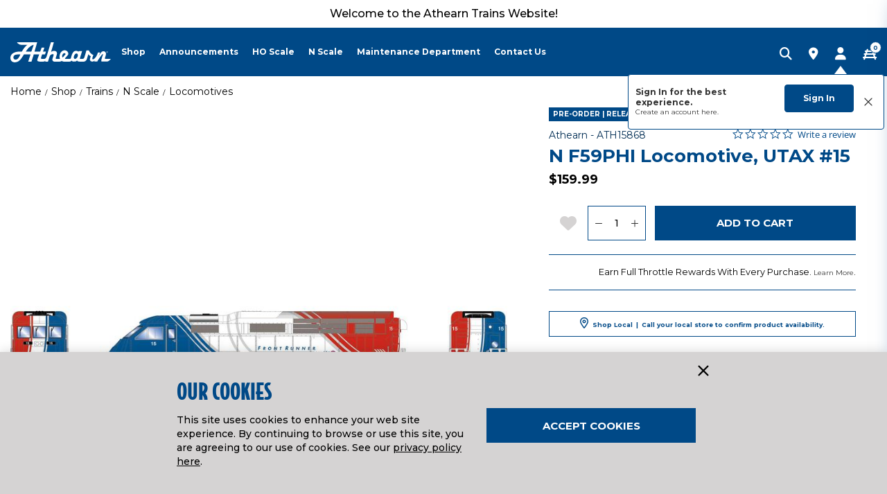

--- FILE ---
content_type: text/html;charset=UTF-8
request_url: https://www.athearn.com/product/n-f59phi-locomotive-utax-15/ATH15868.html
body_size: 25537
content:
<!DOCTYPE html>
<html lang="en">
<head>
<!--[if gt IE 9]><!-->
<script>//common/scripts.isml</script>

<script defer type="text/javascript" src="/on/demandware.static/Sites-athearn-us-Site/-/default/v1768827610906/js/main.js"></script>

<script defer src="https://cdn.jsdelivr.net/npm/select2@4.1.0-rc.0/dist/js/select2.min.js"></script>

<script defer type="text/javascript" src="/on/demandware.static/Sites-athearn-us-Site/-/default/v1768827610906/lib/jquery.zoom.min.js"></script>


<script defer type="text/javascript" src="/on/demandware.static/Sites-athearn-us-Site/-/default/v1768827610906/lib/directive.js"></script>



    <script>
        (function(e,i,g,h,t,c,o,b,r,w){r=i.createElement(g);r.setAttribute(h,c);o&&r.setAttribute(o,b);
        r.async=1;r.src='https://'+t+'/license'+c+'/dist/primary-bundle.js';
        w=i.getElementsByTagName(g)[0];w.parentNode.insertBefore(r,w);
        })(window,document,'script','data-8x8-co-browsing','cb.8x8.com','65d78d7540682d004db39da6','data-8x8-co-browsing-mode','full-control');
    </script>




     
        <script defer type="text/javascript" src="/on/demandware.static/Sites-athearn-us-Site/-/default/v1768827610906/js/productDetail.js"></script>
    


     
        <script async type="text/javascript" src="https://maps.googleapis.com/maps/api/js?libraries=geometry&amp;key=AIzaSyChk4kzCSnZckLOJBOuKdHQsCme-iNs6FY&amp;callback=initMap&amp;loading=async"></script>
    

<script>
//fixed initMap console errors on googles maps script
if (typeof initMap != 'function') {
    function initMap() {
    }
}
</script>


<!--<![endif]-->

<meta charset=UTF-8>

<meta http-equiv="x-ua-compatible" content="ie=edge">

<meta name="viewport" content="width=device-width, initial-scale=1.0, maximum-scale=1.0,user-scalable=0"/>


<title>N F59PHI Locomotive, UTAX #15 Model Train | Athearn | Athearn</title>


<meta name="description" content="Shop Locomotives like the N F59PHI Locomotive, UTAX #15 by Athearn from our collection of N scale and HO scale model trains."/>
<meta name="keywords" content="N F59PHI Locomotive, UTAX #15, Athearn, Locomotives"/>




<link rel="icon" href="/on/demandware.static/Sites-athearn-us-Site/-/default/dwd4c3065b/images/favicon.ico" />



<script src="https://kit.fontawesome.com/5cfc985d64.js" crossorigin="anonymous"></script>

<link rel="preconnect" href="https://fonts.googleapis.com">
<link rel="preconnect" href="https://fonts.gstatic.com" crossorigin>
<link href="https://fonts.googleapis.com/css2?family=Montserrat:wght@400;500;700&display=swap" rel="stylesheet">

<link rel="stylesheet" href="/on/demandware.static/Sites-athearn-us-Site/-/default/v1768827610906/css/sprites.css" />
<link rel="preload" href="/on/demandware.static/Sites-athearn-us-Site/-/default/v1768827610906/css/select2.min.css" />
<link rel="stylesheet" href="/on/demandware.static/Sites-athearn-us-Site/-/default/v1768827610906/css/global.css" />
<link rel="stylesheet preload" href="/on/demandware.static/Sites-athearn-us-Site/-/default/v1768827610906/css/styles.css" as="style" />
<noscript><link rel="stylesheet" href="/on/demandware.static/Sites-athearn-us-Site/-/default/v1768827610906/css/styles.css" /></noscript>

    <link rel="stylesheet" href="/on/demandware.static/Sites-athearn-us-Site/-/default/v1768827610906/css/product/detail.css" />



    <meta name="google-site-verification" content="acGmtR0_f2IAaA4AgvE1kJ0Wj-pN0RWxFcwvcm_lWls" />




	

	<script type="text/javascript">
		var yotpoAppKey = '01g91I5GsqdMVlfvN3wNSO2AgVkaMqeItZKk9HS5';
		var yotpoStaticContentURL = "https://staticw2.yotpo.com/";
		var yotpoURL = yotpoStaticContentURL + yotpoAppKey + "/widget.js";
		(function e() {
			var e = document.createElement("script");
					e.type = "text/javascript",
					e.async = true,
					e.src = yotpoURL;
			var t = document.getElementsByTagName("script")[0];
			t.parentNode.insertBefore(e, t)
		})();
	</script>
	










<script src="https://edqprofservus.blob.core.windows.net/assets/edq-v1.1.1.js" integrity="sha512-L23hwvucqXSQX9r/bCvFq92VmCXUJqPfpvjwlP0AxFUtLR304o1U1RcGrgfiv0S83bt7s+T+0m82JFEIyPAH3g==" crossorigin="anonymous"></script>



<link rel="stylesheet" type="text/css" href="https://edqprofservus.blob.core.windows.net/assets/1.6.3/global-intuitive-unicorn.css" />










<link rel="stylesheet" type="text/css" href="https://edqprofservus.blob.core.windows.net/assets/1.6.3/pro-web.css" />





















<link rel="canonical" href="/product/n-f59phi-locomotive-utax-15/ATH15868.html"/>

<script type="text/javascript">//<!--
/* <![CDATA[ (head-active_data.js) */
var dw = (window.dw || {});
dw.ac = {
    _analytics: null,
    _events: [],
    _category: "",
    _searchData: "",
    _anact: "",
    _anact_nohit_tag: "",
    _analytics_enabled: "true",
    _timeZone: "US/Central",
    _capture: function(configs) {
        if (Object.prototype.toString.call(configs) === "[object Array]") {
            configs.forEach(captureObject);
            return;
        }
        dw.ac._events.push(configs);
    },
	capture: function() { 
		dw.ac._capture(arguments);
		// send to CQ as well:
		if (window.CQuotient) {
			window.CQuotient.trackEventsFromAC(arguments);
		}
	},
    EV_PRD_SEARCHHIT: "searchhit",
    EV_PRD_DETAIL: "detail",
    EV_PRD_RECOMMENDATION: "recommendation",
    EV_PRD_SETPRODUCT: "setproduct",
    applyContext: function(context) {
        if (typeof context === "object" && context.hasOwnProperty("category")) {
        	dw.ac._category = context.category;
        }
        if (typeof context === "object" && context.hasOwnProperty("searchData")) {
        	dw.ac._searchData = context.searchData;
        }
    },
    setDWAnalytics: function(analytics) {
        dw.ac._analytics = analytics;
    },
    eventsIsEmpty: function() {
        return 0 == dw.ac._events.length;
    }
};
/* ]]> */
// -->
</script>
<script type="text/javascript">//<!--
/* <![CDATA[ (head-cquotient.js) */
var CQuotient = window.CQuotient = {};
CQuotient.clientId = 'bfbr-athearn-us';
CQuotient.realm = 'BFBR';
CQuotient.siteId = 'athearn-us';
CQuotient.instanceType = 'prd';
CQuotient.locale = 'default';
CQuotient.fbPixelId = '__UNKNOWN__';
CQuotient.activities = [];
CQuotient.cqcid='';
CQuotient.cquid='';
CQuotient.cqeid='';
CQuotient.cqlid='';
CQuotient.apiHost='api.cquotient.com';
/* Turn this on to test against Staging Einstein */
/* CQuotient.useTest= true; */
CQuotient.useTest = ('true' === 'false');
CQuotient.initFromCookies = function () {
	var ca = document.cookie.split(';');
	for(var i=0;i < ca.length;i++) {
	  var c = ca[i];
	  while (c.charAt(0)==' ') c = c.substring(1,c.length);
	  if (c.indexOf('cqcid=') == 0) {
		CQuotient.cqcid=c.substring('cqcid='.length,c.length);
	  } else if (c.indexOf('cquid=') == 0) {
		  var value = c.substring('cquid='.length,c.length);
		  if (value) {
		  	var split_value = value.split("|", 3);
		  	if (split_value.length > 0) {
			  CQuotient.cquid=split_value[0];
		  	}
		  	if (split_value.length > 1) {
			  CQuotient.cqeid=split_value[1];
		  	}
		  	if (split_value.length > 2) {
			  CQuotient.cqlid=split_value[2];
		  	}
		  }
	  }
	}
}
CQuotient.getCQCookieId = function () {
	if(window.CQuotient.cqcid == '')
		window.CQuotient.initFromCookies();
	return window.CQuotient.cqcid;
};
CQuotient.getCQUserId = function () {
	if(window.CQuotient.cquid == '')
		window.CQuotient.initFromCookies();
	return window.CQuotient.cquid;
};
CQuotient.getCQHashedEmail = function () {
	if(window.CQuotient.cqeid == '')
		window.CQuotient.initFromCookies();
	return window.CQuotient.cqeid;
};
CQuotient.getCQHashedLogin = function () {
	if(window.CQuotient.cqlid == '')
		window.CQuotient.initFromCookies();
	return window.CQuotient.cqlid;
};
CQuotient.trackEventsFromAC = function (/* Object or Array */ events) {
try {
	if (Object.prototype.toString.call(events) === "[object Array]") {
		events.forEach(_trackASingleCQEvent);
	} else {
		CQuotient._trackASingleCQEvent(events);
	}
} catch(err) {}
};
CQuotient._trackASingleCQEvent = function ( /* Object */ event) {
	if (event && event.id) {
		if (event.type === dw.ac.EV_PRD_DETAIL) {
			CQuotient.trackViewProduct( {id:'', alt_id: event.id, type: 'raw_sku'} );
		} // not handling the other dw.ac.* events currently
	}
};
CQuotient.trackViewProduct = function(/* Object */ cqParamData){
	var cq_params = {};
	cq_params.cookieId = CQuotient.getCQCookieId();
	cq_params.userId = CQuotient.getCQUserId();
	cq_params.emailId = CQuotient.getCQHashedEmail();
	cq_params.loginId = CQuotient.getCQHashedLogin();
	cq_params.product = cqParamData.product;
	cq_params.realm = cqParamData.realm;
	cq_params.siteId = cqParamData.siteId;
	cq_params.instanceType = cqParamData.instanceType;
	cq_params.locale = CQuotient.locale;
	
	if(CQuotient.sendActivity) {
		CQuotient.sendActivity(CQuotient.clientId, 'viewProduct', cq_params);
	} else {
		CQuotient.activities.push({activityType: 'viewProduct', parameters: cq_params});
	}
};
/* ]]> */
// -->
</script>



<script>
dataLayer = [{"pageType":"Product Detail Page","event":"pdp_view","ecommerce":{"currencyCode":"USD","detail":{"products":[{"id":"ATH15868","name":"N F59PHI Locomotive, UTAX #15","price":"159.99","sku":"ATH15868","brand":"Athearn","category":"Shop / Trains / N Scale / Locomotives"}]}}}];
</script>

<script>
dataLayer = dataLayer.concat({"sfccID":"ab2WxS5aN4jLQrDMyqyHN2H4dh","loggedInState":false,"pageLanguage":"en_US"});
</script>


<script>
(function(w,d,s,l,i){w[l]=w[l]||[];w[l].push({'gtm.start': new Date().getTime(),event:'gtm.js'});var f=d.getElementsByTagName(s)[0],j=d.createElement(s),dl=l!='dataLayer'?'&l='+l:'';j.async=true;j.src='//www.googletagmanager.com/gtm.js?id='+i+dl;f.parentNode.insertBefore(j,f);})(window,document,'script','dataLayer','GTM-TDCG96L');
</script>



   <script type="application/ld+json">
        {"@context":"http://schema.org/","@type":"Product","name":"N F59PHI Locomotive, UTAX #15","description":"Utah FrontRunner, operating from Ogden to Provo, is so named because it runs along the length of the famous Wasatch Front. The road operates using MPI MP36PH-3C locos; we are offering our F59PHI loco as a representation of these models.","mpn":"ATH15868","sku":"ATH15868","brand":{"@type":"Thing","name":"Athearn"},"image":["https://www.athearn.com/dw/image/v2/BFBR_PRD/on/demandware.static/-/Sites-horizon-master/default/dw1388033c/Images/ATH/ATH15868_A0_HUARV6F0.jpg?sw=800&sh=800&sm=fit"],"offers":{"url":{},"@type":"Offer","priceCurrency":"USD","price":"159.99","availability":"http://schema.org/PreOrder"}}
    </script>


</head>
<body class=" null" data-action="Product-Show">

<!-- LoginPayModal -->
<div class="modal part-finder-popup-wrapper loginModal" id="loginModal" tabindex="-1" role="dialog">
      <div class="modal-dialog" role="document">
          <div class="modal-content">
              <div class="modal-body">
                  
              </div>
          </div>
      </div>
    <!-- Google Recaptcha -->
    <div class="recaptcha-container">
        


        


<script src=https://www.google.com/recaptcha/api.js?render=6LdlZtscAAAAAF8KTQ8i7QNnl_dcCIyW_kTtdaly></script> <input type="hidden" name="g-recaptcha-response" data-sitekey=6LdlZtscAAAAAF8KTQ8i7QNnl_dcCIyW_kTtdaly /> <input type="hidden" name="g-recaptcha-action" value=accountLogin />


    </div>
</div>
<div class="page" data-action="null" data-querystring="pid=ATH15868" >














<header>
    <a href="#maincontent" class="skip" aria-label="Skip to main content">Skip to main content</a>
<a href="#footercontent" class="skip" aria-label="Skip to footer content">Skip to footer content</a>
    
    

    <div class="header-banner">
        <div class="container">
            <div class="d-flex text-center justify-content-between">
                <div class="content">
                    
	 


	<div class="html-slot-container">
    
        
            <style>
    .promotions .callout {
        font-size: .825rem;
        font-weight: 500;
    }

    .product-main .attributes .rc-point-wrapper {
        font-size: .8rem;
    }

    .breadcrumb-item a {
        font-size: .875rem;
    }

</style>

<div style="color: #000000; font-size: 1rem; font-weight: 500">
    Welcome to the Athearn Trains Website!
</div>
        
    
</div>
 
	
                </div>
            </div>
        </div>
    </div>
    <input type="hidden" id="keepAliveURL" value="/on/demandware.store/Sites-athearn-us-Site/default/Home-KeepAlive"/>
    <nav>
        <div class="header container pos-relative">
            <div class="row">                
                <div class="align-items-center col-12 d-flex header-content">
    <button class="navbar-toggler d-th-none pl-0" type="button" aria-controls="mobile-menu sg-navbar-collapse"
        aria-expanded="false" aria-label="Toggle navigation">
        <i class="fa-solid fa-bars ml-0 mr-1"></i>
    </button>
    













<div class="navbar-header brand pos-relative mr-xl-5">
<a class="logo-home" href="/" title="Athearn Home">
<img src="/on/demandware.static/Sites-athearn-us-Site/-/default/dw598ffb11/images/svg-icons/ATH-Athearn-Logo-white.svg" alt="Athearn" width="143" height="29"/>
</a>
</div>
    <div class="navbar-header d-flex align-items-center flex-grow-1 pr-1 pr-th-0">
        <div class="menu-wrapper flex-grow-1">
            <div class="main-menu navbar-toggleable menu-toggleable-left multilevel-dropdown" id="sg-navbar-collapse">
                <div class="container menu-container">
                    <div class="row no-gutters">
                        














<nav class="navbar navbar-expand-th p-0 col-12">
<div class="close-menu d-flex justify-content-between d-th-none align-items-center">
<div class="brand pos-static">
<a class="logo-home" href="/" title="Athearn Home">
<img src="/on/demandware.static/Sites-athearn-us-Site/-/default/dw598ffb11/images/svg-icons/ATH-Athearn-Logo-white.svg" alt="Athearn" />
</a>
</div>
<div class="close-button mt-0">
<a href="#" role="button">
<i class="fa-regular fs-30 lh-40 fa-xmark text-white"></i>
</a>
</div>
</div>
<div class="menu-group text-th-center mt-2 mt-th-0 px-3 px-th-0" aria-label="Main menu" role="navigation">
<ul class="nav navbar-nav" role="menu">

<li class="nav-item dropdown position-static" role="menuitem">
<a href="/shop-2/" class="main-nav nav-link" role="button" data-toggle="dropdown" aria-haspopup="true" aria-expanded="false">
Shop
</a>
<div class="dropdown-menu" role="menu" aria-hidden="true">
<div class="dropdown-menu-content static-nav container">

    
    <div class="content-asset"><!-- dwMarker="content" dwContentID="4cc0d393f19e2300bc4b9169c7" -->
        <div class="row flex-wrap">
    
    
    <div class="col-th collapsible-lg">
        <a href="https://www.athearn.com/by-scale/" class="title" aria-expanded="false">By Scale</a>
        <ul class="content">
            <li><a href="https://www.athearn.com/by-scale/n-scale/">N Scale</a></li>
            <li><a href="https://www.athearn.com/by-scale/ho-scale/">HO Scale</a></li>
        </ul>
    </div>
    
    
    <div class="col-th collapsible-lg">
        <a href="https://www.athearn.com/by-brand/" class="title" aria-expanded="false">By Brand</a>
        <ul class="content">
            <li><a href="https://www.athearn.com/by-brand/genesis/">Genesis</a></li>
            <li><a href="https://www.athearn.com/by-brand/athearn/">Athearn</a></li>
            <li><a href="https://www.athearn.com/by-brand/roundhouse/">Roundhouse</a></li>
            <li><a href="https://www.athearn.com/by-brand/mchenry/">McHenry</a></li>
        </ul>
    </div>
    
    
    <div class="col-th collapsible-lg">
        <a href="https://www.athearn.com/by-era/" class="title" aria-expanded="false">By Era</a>
        <ul class="content">
            <li><a href="https://www.athearn.com/by-era/1860---1910/">1860 - 1910</a></li>
            <li><a href="https://www.athearn.com/by-era/1911---1940/">1911 - 1940</a></li>
            <li><a href="https://www.athearn.com/by-era/1941---1970/">1941 - 1970</a></li>
            <li><a href="https://www.athearn.com/by-era/1971---1990/">1971 - 1990</a></li>
            <li><a href="https://www.athearn.com/by-era/1991---2009/">1991 - 2009</a></li>
            <li><a href="https://www.athearn.com/by-era/2010---present/">2010 - Present</a></li>
        </ul>
    </div>
    
    <div class="col-th collapsible-lg">
        <a href="https://www.athearn.com/by-type/" class="title" aria-expanded="false">By Type</a>
        <ul class="content">
            <li><a href="https://www.athearn.com/by-type/steam/">Steam</a></li>
            <li><a href="https://www.athearn.com/by-type/diesel/">Diesel</a></li>
            <li><a href="https://www.athearn.com/by-type/passenger-cars/">Passenger Cars</a></li>
            <li><a href="https://www.athearn.com/by-type/freight-cars/">Freight Cars</a></li>
            <li><a href="https://www.athearn.com/by-type/vehicles-and-containers/">Vehicles &amp; Containers</a></li>
            <li><a href="https://www.athearn.com/by-type/couplers/">Couplers</a></li>
        </ul>
    </div>
    
	
	<!---
    <div class="col-th collapsible-lg">
        <a href="#" class="title" aria-expanded="false">Athearn Gear</a>
        <ul class="content">
            <li><a href="">Sticker Sheets</a></li>
            <li><a href="">Apparel</a></li>
            <li><a href="">Future Items</a></li>
        </ul>
    </div>

	
    <div class="col-th d-th-none">
        <a href="#" class="title">View All</a>
    </div>
---->
	
	
</div>
    </div> <!-- End content-asset -->



</div>
</div>
</li>
<li class="nav-item dropdown position-static" role="menuitem">
<a href="javascript:void(0)" class="main-nav nav-link" role="button" data-toggle="dropdown" aria-haspopup="true" aria-expanded="false">
Announcements
</a>
<div class="dropdown-menu" role="menu" aria-hidden="true">
<div class="dropdown-menu-content static-nav container">

    
    <div class="content-asset"><!-- dwMarker="content" dwContentID="14031026fefee41b94f6e29a90" -->
        <div class="row flex-wrap">
    
    <div class="col-th">
        <a href="https://www.athearn.com/ath-bs-new-arrivals-and-announcements.html" class="title">New Announcements</a>
    </div>
    
    <div class="col-th">
        <a href="/s/athearn-us/ath-blog-archive" class="title">News Archive</a>
    </div>
	    <div class="col-th">
        <a href="https://www.athearn.com/shipping-schedule/" class="title">Shipping Schedule</a>
    </div>
</div>
    </div> <!-- End content-asset -->



</div>
</div>
</li>
<li class="nav-item dropdown position-static" role="menuitem">
<a href="/trains/ho-scale/" class="main-nav nav-link" role="button" data-toggle="dropdown" aria-haspopup="true" aria-expanded="false">
HO Scale
</a>
<div class="dropdown-menu" role="menu" aria-hidden="true">
<div class="dropdown-menu-content static-nav container">

    
    <div class="content-asset"><!-- dwMarker="content" dwContentID="5d0cfe046cea46499f18ed1720" -->
        <div class="row flex-wrap">
    
    
    <div class="col-th">
        <a href="https://www.athearn.com/by-scale/ho-scale/ho-scale-steam-locomotives/" class="title">Steam</a>
    </div>
    
    <div class="col-th">
        <a href="https://www.athearn.com/by-scale/ho-scale/ho-scale-diesel-locomotives/" class="title">Diesel</a>
    </div>
    
    <div class="col-th">
        <a href="https://www.athearn.com/by-scale/ho-scale/ho-scale-passenger-cars/" class="title">Passenger Cars</a>
    </div>
    
    <div class="col-th">
        <a href="https://www.athearn.com/by-scale/ho-scale/ho-scale-freight-cars/" class="title">Freight Cars</a>
    </div>
    <div class="col-th">
        <a href="https://www.athearn.com/by-scale/ho-scale/ho-scale-vehicles-and-containers/" class="title">Vehicles &amp; Containers</a>
    </div>
    
    <div class="col-th">
        <a href="https://www.athearn.com/by-scale/ho-scale/ho-scale-couplers/" class="title">McHenry HO Scale Couplers</a>
    </div>
    <div class="col-th d-th-none">
        <a href="https://www.athearn.com/by-scale/ho-scale/" class="title">View All</a>
    </div>
</div>
    </div> <!-- End content-asset -->



</div>
</div>
</li>
<li class="nav-item dropdown position-static" role="menuitem">
<a href="/trains/n-scale/" class="main-nav nav-link" role="button" data-toggle="dropdown" aria-haspopup="true" aria-expanded="false">
N Scale
</a>
<div class="dropdown-menu" role="menu" aria-hidden="true">
<div class="dropdown-menu-content static-nav container">

    
    <div class="content-asset"><!-- dwMarker="content" dwContentID="6d822d8abc83114cbeb588f027" -->
        <div class="row flex-wrap">
    
    <div class="col-th">
        <a href="https://www.athearn.com/by-scale/n-scale/n-scale-steam-locomotives/" class="title">Steam</a>
    </div>
    
    <div class="col-th">
        <a href="https://www.athearn.com/by-scale/n-scale/n-scale-diesel-locomotives/" class="title">Diesel</a>
    </div>
    
    <div class="col-th">
        <a href="https://www.athearn.com/by-scale/n-scale/n-scale-passenger-cars/" class="title">Passenger Cars</a>
    </div>
    
    <div class="col-th">
        <a href="https://www.athearn.com/by-scale/n-scale/n-scale-freight-cars/" class="title">Freight Cars</a>
    </div>
    <div class="col-th">
        <a href="https://www.athearn.com/by-scale/n-scale/n-scale-vehicles-and-containers/" class="title">Vehicles &amp; Containers</a>
    </div>
    
    <div class="col-th">
        <a href="https://www.athearn.com/by-scale/n-scale/n-scale-couplers/" class="title">McHenry N Scale Couplers</a>
    </div>
    <div class="col-th d-th-none">
        <a href="https://www.athearn.com/by-scale/n-scale/" class="title">View All</a>
    </div>
</div>
    </div> <!-- End content-asset -->



</div>
</div>
</li>
<li class="nav-item dropdown position-static" role="menuitem">
<a href="javascript:void(0)" class="main-nav nav-link" role="button" data-toggle="dropdown" aria-haspopup="true" aria-expanded="false">
Maintenance Department
</a>
<div class="dropdown-menu" role="menu" aria-hidden="true">
<div class="dropdown-menu-content static-nav container">

    
    <div class="content-asset"><!-- dwMarker="content" dwContentID="25be53c59d79c026ae6de82f58" -->
        <div class="flex-wrap row">
                                         <!--- Removed Athearn Product Support and Repairs Service Link here --->
                                    <!---   
  <div class="col-th-2"> <a href="https://www.athearn.com/ath-bs-product-support-landing.html" class="title">Athearn Product Support</a> </div>
  <div class="col-th-3"> <a href="https://www.athearn.com/ath-bs-service-center.html" class="title">Athearn Product Repairs/Service Center</a> </div>
                                       	 --->       
                                     	<!--- Removed Athearn Product Support Link here --->
 
  <div class="col-th-2"> <a href="https://www.horizonhobby.com/service-center" class="title">Athearn Product Support</a> </div>
  <div class="col-th-3"> <a href="https://www.horizonhobby.com/service-center" class="title">Athearn Product Repairs/Service Center</a> </div>

  <div class="col-th-3"> <a href="https://www.athearn.com/ath-bs-soundtraxx.html" class="title">Athearn Instruction Manuals And Downloads</a> </div>
	<!---
  <div class="col-th-2"> <a href="https://www.athearn.com/ath-bs-nce-sountracks.html" class="title">NCE Soundtracks</a> </div>
  <div class="col-th-2"> <a href="https://www.athearn.com/train-support.html" class="title">Train Support Hub</a> </div>
--->
  <div class="col-th"> <a href="https://www.athearn.com/ath-bs-video-hub.html" class="title">Video Hub</a> </div>
  <div class="col-th"> <a href="https://www.athearn.com/ho-and-n-scale-train-parts/" class="title">Parts</a> </div>
  <div class="col-th d-th-none"> <a href="#" class="title">View All</a> </div>
</div>
    </div> <!-- End content-asset -->



</div>
</div>
</li>
<li class="nav-item dropdown position-static" role="menuitem">
<a href="/on/demandware.store/Sites-athearn-us-Site/default/ContactUs-Landing" class="main-nav nav-link" role="button">
Contact Us
</a>
</li>
















    <li class="nav-item nav-util-last mt-1 d-th-none dropdown show border-0 border-t-primary" role="menuitem">
        <a href="https://www.athearn.com/login" class="main-nav nav-link" role="button" data-toggle="dropdown" aria-haspopup="true" aria-expanded="true">
            <i class="fa-solid fa-user fs-22 lh-22 text-brand-main mr-2"></i>
            <span class="user-message">My Account</span>
        </a>
        <div class="dropdown-menu  contentLayout mt-0" role="menu" aria-hidden="true">
            <div class="container dropdown-menu-content">
                <div class="menu-row pull-left icon-menu-row col-th-12">
                    <div class="menu-column px-3">
                        <ul class="menu-list level-2">
                            <li class="dropdown-item" role="menuitem">
                                <a class="fw-normal dropdown-link py-1 color-black mb-1" href="https://www.athearn.com/account" role="button">Sign in</a>
                            </li>             
                            
                                <li class="dropdown-item" role="menuitem">
                                    <a href="https://www.athearn.com/wishlist" class="fw-normal dropdown-link py-1 color-black mb-1" role="button">
                                        Wishlist
                                    </a>
                                </li>
                            
                            <li class="dropdown-item" role="menuitem">
                                <a class="fw-normal dropdown-link py-1 color-black mb-1" href="https://www.athearn.com/wishlist/search" role="button">Find A Wishlist</a>
                            </li>
                            <li class="dropdown-item" role="menuitem">
                                <a class="fw-normal dropdown-link py-1 color-black mb-1" href="https://www.athearn.com/orderstatus" role="button">Order Status</a>
                            </li>
                            <li class="dropdown-item" role="menuitem">
                                <a class="fw-normal dropdown-link py-1 color-black mb-1" href="https://www.athearn.com/stores?showMap=true&amp;horizontalView=true&amp;isForm=true" role="button">Shop Local</a>
                            </li>
                            <li class="dropdown-item" role="menuitem">
                                <a class="fw-normal dropdown-link py-1 color-black mb-1" href="/ath-bs-return-shipping-instruction-compliance.html">Return Shipping Instructions</a>
                            </li>
                            <li class="dropdown-item" role="menuitem">
                                <a class="fw-normal dropdown-link py-1 color-black mb-1" href="/ath-bs-shipping-billing-returns-info.html">Shipping, Billing and Returns</a>
                            </li>
                        </ul>
                    </div>
                </div>
            </div>
        </div>                    
    </li>


</ul>
</div>
</nav>

                    </div>
                </div>
            </div>
        </div>
        <div class="align-items-center d-flex pt-th-1">
            <div class="search m-0">
                <button type="button" class="search-opener bg-transparent border-0 p-0" data-search-opener><i class="fa-solid fa-magnifying-glass"></i></button>
            </div>
            <div class="store-locator-link">
                <a href="https://www.athearn.com/stores?showMap=true&amp;horizontalView=true&amp;isForm=true"><i class="fa-solid fa-location-dot"></i></a>
            </div>
            <div>
                
                    













<input type="hidden" id="isUserLoggedIn" value="false"/>

    <div class="user m-0" data-flyout-container>
        <button type="button" class="bg-transparent border-0 p-0 text-white" data-flyout-opener><i class="fa-solid fa-user"></i></button>
        
        
        <div class="global-sign-in-message-wrapper d-none" data-url="/on/demandware.store/Sites-athearn-us-Site/default/ConsentTracking-CreateCookie">
            <div class="message-wrapper">
                <p class="sign-in">Sign In for the best experience.</p>
                <p class="create">Create an account <a href="/login?action=register">here.</a></p>
            </div>
            <div class="action-btn-wrapper">
                <button class="btn btn-primary login-url" type="" data-url="/login?action=login">Sign In</button>
                <button class="btn close" type="">
                    <img src="[data-uri]">
                </button>
            </div>
        </div>
        
        <div class="flyout-wrapper pos-fixed bg-black" data-flyout-wrapper>
            <button type="button" class="text-dark pos-absolute pos-right pos-top p-0 bg-transparent border-0 mt-2 mr-3 z-2 data-flyout-close"><i class="fa-regular fa-times fs-36 text-white"></i></button>
            <div class="header-welcome-message fs-22 lh-28  text-uppercase mb-3 px-4 text-uppercase">
                <span class="mt-n1">My Account</span>
            </div>
            <div class="d-flex flex-column justify-content-between flyout-frame scroll">
                <ul class="list-unstyled flyout-list mx-4">
                    <li><a href="https://www.athearn.com/login">Sign in</a></li>
                    <li><a href="/wishlist">Wishlist</a></li>
                    <li><a href="/wishlist/search">Find A Wishlist</a></li>
                    <li><a href="https://www.athearn.com/orderstatus">Order Status</a></li>
                    <li><a href="https://www.athearn.com/stores?showMap=true&amp;horizontalView=true&amp;isForm=true" role="button">Shop Local</a></li>
                    <li><a href="/ath-bs-return-shipping-instruction-compliance.html">Return Shipping Instructions</a></li>
                    <li><a href="/ath-bs-shipping-billing-returns-info.html">Shipping, Billing and Returns</a></li>
                </ul>
            </div>
        </div>
    </div>


                
                

            </div>
            
                <div class="minicart m-0" data-action-url="/on/demandware.store/Sites-athearn-us-Site/default/Cart-MiniCartShow"
                    data-enableQuantitySelector="true">
                    












<div class="minicart-total" data-flyout-container data-cart=CART data-item=item>
    <button type="button" class="bg-transparent border-0 p-0 minicart-link" data-flyout-opener data-hyper-link="https://www.athearn.com/cart" title="CART | 0 item(s)" aria-label="CART | 0 item(s)" aria-haspopup="true">
        <i class="fa-solid fa-train-track"></i>
        <span class="minicart-quantity" data-flyout-pick>
            0
        </span>
    </button>
    <div class="flyout-wrapper pos-fixed bg-brand-main" data-flyout-wrapper>
        <button type="button" class="pos-absolute pos-right pos-top p-0 bg-transparent border-0 mt-2 mr-3 z-2 data-flyout-close text-white"><i class="fa fa-times fs-36 fw-normal"></i></button>
        <div class="header-welcome-message fs-22 lh-28 pb-2 mb-1 px-3">
            <span class="d-inline-block mt-1">
            CART
            <span class="mx-1">|</span>
            0 item(s)
            </span>
        </div>
        <div class="minicart-banner text-center mt-2 pl-1 pr-1 d-none">
            
	 


	<div class="html-slot-container">
    
        
            <p class="header-content-bottom text-primary m-0"><span class="fw-500">Free Shipping on Orders Over $99 <a class="link-secondary ml-1" target="_blank" href="https://www.horizonhobby.com/return-shipping-instruction-compliance.html">Learn More</a></span></p>
        
    
</div>
 
	
        </div>
        <div class="d-flex flex-column justify-content-between flyout-frame empty-mini-cart-text d-none">
            <p class="mb-0 px-4 px-4 fs-14 lh-14 text-center mt-2 text-body start-shopping" data-empty-cart-msg>
                Your cart is empty.
                <a class="text-body" href="/">
                    Start Shopping
                </a>
                now!                    
            </p>            
        </div>
    </div>
</div>
                </div>
            
        </div>
    </div>
</div>
            </div>
        </div>
    </nav>
    <div class="bg-white pos-absolute pos-left pos-right search-slideout d-none border-b-" data-search-slideout>
        <div class="d-block m-0">
            <div class="container pos-relative">
                <div class="site-search">













<form role="search"
       action="/search"
       method="get"
       name="simpleSearch">
       <input class="form-control search-field"
              type="text"
              name="q"
              value=""
              placeholder="Search"
              role="combobox"
              aria-describedby="search-assistive-text"
              aria-haspopup="listbox"
              aria-owns="search-results"
              aria-expanded="false"
              aria-autocomplete="list"
              aria-activedescendant=""
              aria-controls="search-results"
              aria-label="Enter Keyword or Item No."
              autocomplete="off" />
       <button type="reset" name="reset-button" class="fa fa-times reset-button d-none" aria-label="Clear search keywords">
              





<svg role="image" class="second-icon icon icon-icon-close icon-icon-close-dims "

aria-label="icon-close"

>

<title>icon-close</title>

<use xlink:href="/on/demandware.static/Sites-athearn-us-Site/-/default/dw62304552/images/compiled/sprites.svg#icon-close"/>
</svg>


  
       </button>
       <button type="submit" name="search-button" class="fa fa-search search-button" aria-label="Submit search keywords">
              





<svg role="image" class="second-icon icon icon-icon-search icon-icon-search-dims "

aria-label="icon-search"

>

<title>icon-search</title>

<use xlink:href="/on/demandware.static/Sites-athearn-us-Site/-/default/dw62304552/images/compiled/sprites.svg#icon-search"/>
</svg>


   
       </button>
       <div class="suggestions-wrapper" data-url="/on/demandware.store/Sites-athearn-us-Site/default/SearchServices-GetSuggestions?q="></div>
       <input type="hidden" value="default" name="lang">
</form>
</div>

                <button type="button" class="search-close btn fs-22 fw-normal lh-22 p-0 pos-absolute" data-search-close><i class="fa-solid fa-xmark"></i></button>
            </div>
        </div>
    </div>
</header>














<div class="modal fade attachments-modal" id="locationDeclineModel" tabindex="-1" role="dialog" aria-labelledby="manualAndSupportsModal">
    <div class="modal-dialog" role="document">
        <div class="modal-content">
            <div class="modal-header">
                <div>
                    <!-- Required to disable flex properties on headers -->
                    <h6>Use My Location</h6>
                </div>
                <button type="button" class="close" data-dismiss="modal" aria-label="Close">
                    





<svg role="image" class="second-icon icon icon-icon-close icon-icon-close-dims "

aria-label="icon-close"

>

<title>icon-close</title>

<use xlink:href="/on/demandware.static/Sites-athearn-us-Site/-/default/dw62304552/images/compiled/sprites.svg#icon-close"/>
</svg>



                </button>
            </div>

            <div class="modal-body modal-body-promodetail">
                


            </div>
        </div>
    </div>
</div>
<button class="d-none locationDeclineModelBtn" data-toggle="modal" data-target="#locationDeclineModel"></button>

<div role="main" id="maincontent">















    

    
    
    
    
    
    
    <!-- CQuotient Activity Tracking (viewProduct-cquotient.js) -->
<script type="text/javascript">//<!--
/* <![CDATA[ */
(function(){
	try {
		if(window.CQuotient) {
			var cq_params = {};
			cq_params.product = {
					id: 'ATH15868',
					sku: '',
					type: '',
					alt_id: ''
				};
			cq_params.realm = "BFBR";
			cq_params.siteId = "athearn-us";
			cq_params.instanceType = "prd";
			window.CQuotient.trackViewProduct(cq_params);
		}
	} catch(err) {}
})();
/* ]]> */
// -->
</script>
<script type="text/javascript">//<!--
/* <![CDATA[ (viewProduct-active_data.js) */
dw.ac._capture({id: "ATH15868", type: "detail"});
/* ]]> */
// -->
</script>
    
    

    <div class="product-wrapper-a">
        <div class="container product-detail p-tile" data-pid="ATH15868">
            <div class="row">
                <div class="col-12">
                    
                    <div class="product-breadcrumb">
                        
<div role="navigation" aria-label="Breadcrumb">
    <ol class="breadcrumb">
        <li class="breadcrumb-item">
                <a href="/" aria-current="page">
                    Home
                </a>
            </li>
        
            
                <li class="breadcrumb-item">
                    
                        <a href="/shop-2/">
                            Shop
                        </a>
                    
                </li>
            
        
            
                <li class="breadcrumb-item">
                    
                        <a href="/trains/">
                            Trains
                        </a>
                    
                </li>
            
        
            
                <li class="breadcrumb-item">
                    
                        <a href="/trains/n-scale/">
                            N Scale
                        </a>
                    
                </li>
            
        
            
                <li class="breadcrumb-item">
                    
                        <a href="/trains/n-scale/locomotives/" aria-current="page">
                            Locomotives
                        </a>
                    
                </li>
            
        
    </ol>
</div>


                    </div>
                </div>
            </div>

            <div class="row">
                <!-- Product Images Carousel -->
                <div class="primary-images col-12 col-lg-7">
                    <div class="primary-images-wrapper">
                        


                        <div id="pdpCarousel-ATH15868" class="product-carousel-standard text-center pdp-losi" role="listbox">
    
        <div class="slide">
        
            <a class="slide-link zoom-disabled"
                href="https://www.athearn.com/dw/image/v2/BFBR_PRD/on/demandware.static/-/Sites-horizon-master/default/dw1388033c/Images/ATH/ATH15868_A0_HUARV6F0.jpg?sw=800&amp;sh=800&amp;sm=fit"
                title="N F59PHI Locomotive, UTAX #15"
                onclick="return false;">
                
                    <img data-src="https://www.athearn.com/dw/image/v2/BFBR_PRD/on/demandware.static/-/Sites-horizon-master/default/dw1388033c/Images/ATH/ATH15868_A0_HUARV6F0.jpg?sw=800&amp;sh=800&amp;sm=fit" class="slide-img lazy" alt="N F59PHI Locomotive, UTAX #15" />
                
            </a>
        </div>
    
</div>

                    </div>
                </div>

                <div class="col-12 col-lg-5 product-main">
                    <div class="product-content">
                        <!-- Product Badge -->
                        


    <div class="badge-container">
        
            <div class="badge fs-10 pre-order">
                Pre-Order 
                 | Releasing February 2026
            </div>
        
    </div>



                        <div class="product-number fs-lg-14 d-flex justify-content-between">
                            <div class="brand-product-number">
                                Athearn -
                                <span class="sr-only">Item No.</span>
<span class="product-id">ATH15868</span>
<input type="hidden" id="giftCardPointsRule" value="5.0"/>

                            </div>
                            <div class="product-number-rating clearfix">
    <!-- Product Rating -->
    <div class="ratings pull-right">
        <span class="sr-only">4 out of 5 Customer Rating</span>
        


		

	<div id="yotpo-bottomline-top-div" class="yotpo bottomLine"
	    data-appkey="01g91I5GsqdMVlfvN3wNSO2AgVkaMqeItZKk9HS5"
	    data-domain="https://www.athearn.com/"
	    data-product-id="ATH15868"
	    data-product-models="null"
	    data-name="N F59PHI Locomotive, UTAX #15"
	    data-url="https://www.athearn.com/product/n-f59phi-locomotive-utax-15/ATH15868.html#yotpo-reviews-clicked"
	    data-image-url="https://www.athearn.com/on/demandware.static/-/Sites-horizon-master/default/dw1388033c/Images/ATH/ATH15868_A0_HUARV6F0.jpg"
	    data-description="Utah FrontRunner, operating from Ogden to Provo, is so named because it runs along the length of the famous Wasatch Front. The road operates using MPI MP36PH-3C locos; we are offering our F59PHI loco as a representation of these models."
	    data-bread-crumbs="Shop,Trains,N Scale,Locomotives">
	</div>


    </div>
</div>

                        </div>
                        
                        <!-- Product Name -->
                        <h1 class="product-name">N F59PHI Locomotive, UTAX #15</h1>

                        

                        
                        

                        

                            
                            <!-- Prices -->
                            <div class="prices pdp-prices">
                                
                                
    <div class="price">
        
        <span>
    
    
    
        
        <span class="sales ">
            
            
            
                <span class="value" content="159.99">
            
            $159.99


            </span>
        </span>
    
    
    
</span>

    </div>


                            </div>

                            <!-- Applicable Promotions -->
                            <div class="promotions">
                                

                            </div>

                             
                            

                            <div class="attributes">
                                <!-- Attributes and Quantity -->
                                
    <div class="main-attributes">
        
            
        
            
        
    </div>



                                
                                
                                

                                
                                    <div class="qty-add-to-cart-actions d-flex justify-content-between align-items-center">
                                        
                                        <!-- Wishlist Link -->
                                        
    <div class="wishlistTile">
        <button type="submit" class="btn btn-link add-to-wish-list" data-href="/on/demandware.store/Sites-athearn-us-Site/default/Wishlist-AddProduct">
            <span class="sr-only">Add to Wishlist</span>
            <i class="fa-solid fa-heart"></i>
        </button>
    </div>


                                        
                                            <!-- Quantity Drop Down Menu -->
                                            












<div class="quantity-module"
    data-enableQuantitySelector="true">
    <label class="sr-only" for="Quantity">Quantity</label>
    <select class="quantity-select form-control quantity custom-select d-none">
        
            <option value="1"  data-url="/on/demandware.store/Sites-athearn-us-Site/default/Product-Variation?pid=ATH15868&amp;quantity=1&amp;isSelectQty=true" selected>
                1
            </option>
        
            <option value="2"  data-url="/on/demandware.store/Sites-athearn-us-Site/default/Product-Variation?pid=ATH15868&amp;quantity=2&amp;isSelectQty=true" >
                2
            </option>
        
            <option value="3"  data-url="/on/demandware.store/Sites-athearn-us-Site/default/Product-Variation?pid=ATH15868&amp;quantity=3&amp;isSelectQty=true" >
                3
            </option>
        
            <option value="4"  data-url="/on/demandware.store/Sites-athearn-us-Site/default/Product-Variation?pid=ATH15868&amp;quantity=4&amp;isSelectQty=true" >
                4
            </option>
        
            <option value="5"  data-url="/on/demandware.store/Sites-athearn-us-Site/default/Product-Variation?pid=ATH15868&amp;quantity=5&amp;isSelectQty=true" >
                5
            </option>
        
            <option value="6"  data-url="/on/demandware.store/Sites-athearn-us-Site/default/Product-Variation?pid=ATH15868&amp;quantity=6&amp;isSelectQty=true" >
                6
            </option>
        
            <option value="7"  data-url="/on/demandware.store/Sites-athearn-us-Site/default/Product-Variation?pid=ATH15868&amp;quantity=7&amp;isSelectQty=true" >
                7
            </option>
        
            <option value="8"  data-url="/on/demandware.store/Sites-athearn-us-Site/default/Product-Variation?pid=ATH15868&amp;quantity=8&amp;isSelectQty=true" >
                8
            </option>
        
            <option value="9"  data-url="/on/demandware.store/Sites-athearn-us-Site/default/Product-Variation?pid=ATH15868&amp;quantity=9&amp;isSelectQty=true" >
                9
            </option>
        
            <option value="10"  data-url="/on/demandware.store/Sites-athearn-us-Site/default/Product-Variation?pid=ATH15868&amp;quantity=10&amp;isSelectQty=true" >
                10
            </option>
        
            <option value="11"  data-url="/on/demandware.store/Sites-athearn-us-Site/default/Product-Variation?pid=ATH15868&amp;quantity=11&amp;isSelectQty=true" >
                11
            </option>
        
            <option value="12"  data-url="/on/demandware.store/Sites-athearn-us-Site/default/Product-Variation?pid=ATH15868&amp;quantity=12&amp;isSelectQty=true" >
                12
            </option>
        
            <option value="13"  data-url="/on/demandware.store/Sites-athearn-us-Site/default/Product-Variation?pid=ATH15868&amp;quantity=13&amp;isSelectQty=true" >
                13
            </option>
        
            <option value="14"  data-url="/on/demandware.store/Sites-athearn-us-Site/default/Product-Variation?pid=ATH15868&amp;quantity=14&amp;isSelectQty=true" >
                14
            </option>
        
            <option value="15"  data-url="/on/demandware.store/Sites-athearn-us-Site/default/Product-Variation?pid=ATH15868&amp;quantity=15&amp;isSelectQty=true" >
                15
            </option>
        
            <option value="16"  data-url="/on/demandware.store/Sites-athearn-us-Site/default/Product-Variation?pid=ATH15868&amp;quantity=16&amp;isSelectQty=true" >
                16
            </option>
        
            <option value="17"  data-url="/on/demandware.store/Sites-athearn-us-Site/default/Product-Variation?pid=ATH15868&amp;quantity=17&amp;isSelectQty=true" >
                17
            </option>
        
            <option value="18"  data-url="/on/demandware.store/Sites-athearn-us-Site/default/Product-Variation?pid=ATH15868&amp;quantity=18&amp;isSelectQty=true" >
                18
            </option>
        
            <option value="19"  data-url="/on/demandware.store/Sites-athearn-us-Site/default/Product-Variation?pid=ATH15868&amp;quantity=19&amp;isSelectQty=true" >
                19
            </option>
        
            <option value="20"  data-url="/on/demandware.store/Sites-athearn-us-Site/default/Product-Variation?pid=ATH15868&amp;quantity=20&amp;isSelectQty=true" >
                20
            </option>
        
            <option value="21"  data-url="/on/demandware.store/Sites-athearn-us-Site/default/Product-Variation?pid=ATH15868&amp;quantity=21&amp;isSelectQty=true" >
                21
            </option>
        
            <option value="22"  data-url="/on/demandware.store/Sites-athearn-us-Site/default/Product-Variation?pid=ATH15868&amp;quantity=22&amp;isSelectQty=true" >
                22
            </option>
        
            <option value="23"  data-url="/on/demandware.store/Sites-athearn-us-Site/default/Product-Variation?pid=ATH15868&amp;quantity=23&amp;isSelectQty=true" >
                23
            </option>
        
            <option value="24"  data-url="/on/demandware.store/Sites-athearn-us-Site/default/Product-Variation?pid=ATH15868&amp;quantity=24&amp;isSelectQty=true" >
                24
            </option>
        
            <option value="25"  data-url="/on/demandware.store/Sites-athearn-us-Site/default/Product-Variation?pid=ATH15868&amp;quantity=25&amp;isSelectQty=true" >
                25
            </option>
        
            <option value="26"  data-url="/on/demandware.store/Sites-athearn-us-Site/default/Product-Variation?pid=ATH15868&amp;quantity=26&amp;isSelectQty=true" >
                26
            </option>
        
            <option value="27"  data-url="/on/demandware.store/Sites-athearn-us-Site/default/Product-Variation?pid=ATH15868&amp;quantity=27&amp;isSelectQty=true" >
                27
            </option>
        
            <option value="28"  data-url="/on/demandware.store/Sites-athearn-us-Site/default/Product-Variation?pid=ATH15868&amp;quantity=28&amp;isSelectQty=true" >
                28
            </option>
        
            <option value="29"  data-url="/on/demandware.store/Sites-athearn-us-Site/default/Product-Variation?pid=ATH15868&amp;quantity=29&amp;isSelectQty=true" >
                29
            </option>
        
            <option value="30"  data-url="/on/demandware.store/Sites-athearn-us-Site/default/Product-Variation?pid=ATH15868&amp;quantity=30&amp;isSelectQty=true" >
                30
            </option>
        
            <option value="31"  data-url="/on/demandware.store/Sites-athearn-us-Site/default/Product-Variation?pid=ATH15868&amp;quantity=31&amp;isSelectQty=true" >
                31
            </option>
        
            <option value="32"  data-url="/on/demandware.store/Sites-athearn-us-Site/default/Product-Variation?pid=ATH15868&amp;quantity=32&amp;isSelectQty=true" >
                32
            </option>
        
            <option value="33"  data-url="/on/demandware.store/Sites-athearn-us-Site/default/Product-Variation?pid=ATH15868&amp;quantity=33&amp;isSelectQty=true" >
                33
            </option>
        
            <option value="34"  data-url="/on/demandware.store/Sites-athearn-us-Site/default/Product-Variation?pid=ATH15868&amp;quantity=34&amp;isSelectQty=true" >
                34
            </option>
        
            <option value="35"  data-url="/on/demandware.store/Sites-athearn-us-Site/default/Product-Variation?pid=ATH15868&amp;quantity=35&amp;isSelectQty=true" >
                35
            </option>
        
            <option value="36"  data-url="/on/demandware.store/Sites-athearn-us-Site/default/Product-Variation?pid=ATH15868&amp;quantity=36&amp;isSelectQty=true" >
                36
            </option>
        
            <option value="37"  data-url="/on/demandware.store/Sites-athearn-us-Site/default/Product-Variation?pid=ATH15868&amp;quantity=37&amp;isSelectQty=true" >
                37
            </option>
        
            <option value="38"  data-url="/on/demandware.store/Sites-athearn-us-Site/default/Product-Variation?pid=ATH15868&amp;quantity=38&amp;isSelectQty=true" >
                38
            </option>
        
            <option value="39"  data-url="/on/demandware.store/Sites-athearn-us-Site/default/Product-Variation?pid=ATH15868&amp;quantity=39&amp;isSelectQty=true" >
                39
            </option>
        
            <option value="40"  data-url="/on/demandware.store/Sites-athearn-us-Site/default/Product-Variation?pid=ATH15868&amp;quantity=40&amp;isSelectQty=true" >
                40
            </option>
        
            <option value="41"  data-url="/on/demandware.store/Sites-athearn-us-Site/default/Product-Variation?pid=ATH15868&amp;quantity=41&amp;isSelectQty=true" >
                41
            </option>
        
            <option value="42"  data-url="/on/demandware.store/Sites-athearn-us-Site/default/Product-Variation?pid=ATH15868&amp;quantity=42&amp;isSelectQty=true" >
                42
            </option>
        
            <option value="43"  data-url="/on/demandware.store/Sites-athearn-us-Site/default/Product-Variation?pid=ATH15868&amp;quantity=43&amp;isSelectQty=true" >
                43
            </option>
        
            <option value="44"  data-url="/on/demandware.store/Sites-athearn-us-Site/default/Product-Variation?pid=ATH15868&amp;quantity=44&amp;isSelectQty=true" >
                44
            </option>
        
            <option value="45"  data-url="/on/demandware.store/Sites-athearn-us-Site/default/Product-Variation?pid=ATH15868&amp;quantity=45&amp;isSelectQty=true" >
                45
            </option>
        
            <option value="46"  data-url="/on/demandware.store/Sites-athearn-us-Site/default/Product-Variation?pid=ATH15868&amp;quantity=46&amp;isSelectQty=true" >
                46
            </option>
        
            <option value="47"  data-url="/on/demandware.store/Sites-athearn-us-Site/default/Product-Variation?pid=ATH15868&amp;quantity=47&amp;isSelectQty=true" >
                47
            </option>
        
            <option value="48"  data-url="/on/demandware.store/Sites-athearn-us-Site/default/Product-Variation?pid=ATH15868&amp;quantity=48&amp;isSelectQty=true" >
                48
            </option>
        
            <option value="49"  data-url="/on/demandware.store/Sites-athearn-us-Site/default/Product-Variation?pid=ATH15868&amp;quantity=49&amp;isSelectQty=true" >
                49
            </option>
        
            <option value="50"  data-url="/on/demandware.store/Sites-athearn-us-Site/default/Product-Variation?pid=ATH15868&amp;quantity=50&amp;isSelectQty=true" >
                50
            </option>
        
            <option value="51"  data-url="/on/demandware.store/Sites-athearn-us-Site/default/Product-Variation?pid=ATH15868&amp;quantity=51&amp;isSelectQty=true" >
                51
            </option>
        
            <option value="52"  data-url="/on/demandware.store/Sites-athearn-us-Site/default/Product-Variation?pid=ATH15868&amp;quantity=52&amp;isSelectQty=true" >
                52
            </option>
        
            <option value="53"  data-url="/on/demandware.store/Sites-athearn-us-Site/default/Product-Variation?pid=ATH15868&amp;quantity=53&amp;isSelectQty=true" >
                53
            </option>
        
            <option value="54"  data-url="/on/demandware.store/Sites-athearn-us-Site/default/Product-Variation?pid=ATH15868&amp;quantity=54&amp;isSelectQty=true" >
                54
            </option>
        
            <option value="55"  data-url="/on/demandware.store/Sites-athearn-us-Site/default/Product-Variation?pid=ATH15868&amp;quantity=55&amp;isSelectQty=true" >
                55
            </option>
        
            <option value="56"  data-url="/on/demandware.store/Sites-athearn-us-Site/default/Product-Variation?pid=ATH15868&amp;quantity=56&amp;isSelectQty=true" >
                56
            </option>
        
            <option value="57"  data-url="/on/demandware.store/Sites-athearn-us-Site/default/Product-Variation?pid=ATH15868&amp;quantity=57&amp;isSelectQty=true" >
                57
            </option>
        
            <option value="58"  data-url="/on/demandware.store/Sites-athearn-us-Site/default/Product-Variation?pid=ATH15868&amp;quantity=58&amp;isSelectQty=true" >
                58
            </option>
        
            <option value="59"  data-url="/on/demandware.store/Sites-athearn-us-Site/default/Product-Variation?pid=ATH15868&amp;quantity=59&amp;isSelectQty=true" >
                59
            </option>
        
            <option value="60"  data-url="/on/demandware.store/Sites-athearn-us-Site/default/Product-Variation?pid=ATH15868&amp;quantity=60&amp;isSelectQty=true" >
                60
            </option>
        
            <option value="61"  data-url="/on/demandware.store/Sites-athearn-us-Site/default/Product-Variation?pid=ATH15868&amp;quantity=61&amp;isSelectQty=true" >
                61
            </option>
        
            <option value="62"  data-url="/on/demandware.store/Sites-athearn-us-Site/default/Product-Variation?pid=ATH15868&amp;quantity=62&amp;isSelectQty=true" >
                62
            </option>
        
            <option value="63"  data-url="/on/demandware.store/Sites-athearn-us-Site/default/Product-Variation?pid=ATH15868&amp;quantity=63&amp;isSelectQty=true" >
                63
            </option>
        
            <option value="64"  data-url="/on/demandware.store/Sites-athearn-us-Site/default/Product-Variation?pid=ATH15868&amp;quantity=64&amp;isSelectQty=true" >
                64
            </option>
        
            <option value="65"  data-url="/on/demandware.store/Sites-athearn-us-Site/default/Product-Variation?pid=ATH15868&amp;quantity=65&amp;isSelectQty=true" >
                65
            </option>
        
            <option value="66"  data-url="/on/demandware.store/Sites-athearn-us-Site/default/Product-Variation?pid=ATH15868&amp;quantity=66&amp;isSelectQty=true" >
                66
            </option>
        
            <option value="67"  data-url="/on/demandware.store/Sites-athearn-us-Site/default/Product-Variation?pid=ATH15868&amp;quantity=67&amp;isSelectQty=true" >
                67
            </option>
        
            <option value="68"  data-url="/on/demandware.store/Sites-athearn-us-Site/default/Product-Variation?pid=ATH15868&amp;quantity=68&amp;isSelectQty=true" >
                68
            </option>
        
            <option value="69"  data-url="/on/demandware.store/Sites-athearn-us-Site/default/Product-Variation?pid=ATH15868&amp;quantity=69&amp;isSelectQty=true" >
                69
            </option>
        
            <option value="70"  data-url="/on/demandware.store/Sites-athearn-us-Site/default/Product-Variation?pid=ATH15868&amp;quantity=70&amp;isSelectQty=true" >
                70
            </option>
        
            <option value="71"  data-url="/on/demandware.store/Sites-athearn-us-Site/default/Product-Variation?pid=ATH15868&amp;quantity=71&amp;isSelectQty=true" >
                71
            </option>
        
            <option value="72"  data-url="/on/demandware.store/Sites-athearn-us-Site/default/Product-Variation?pid=ATH15868&amp;quantity=72&amp;isSelectQty=true" >
                72
            </option>
        
            <option value="73"  data-url="/on/demandware.store/Sites-athearn-us-Site/default/Product-Variation?pid=ATH15868&amp;quantity=73&amp;isSelectQty=true" >
                73
            </option>
        
            <option value="74"  data-url="/on/demandware.store/Sites-athearn-us-Site/default/Product-Variation?pid=ATH15868&amp;quantity=74&amp;isSelectQty=true" >
                74
            </option>
        
            <option value="75"  data-url="/on/demandware.store/Sites-athearn-us-Site/default/Product-Variation?pid=ATH15868&amp;quantity=75&amp;isSelectQty=true" >
                75
            </option>
        
            <option value="76"  data-url="/on/demandware.store/Sites-athearn-us-Site/default/Product-Variation?pid=ATH15868&amp;quantity=76&amp;isSelectQty=true" >
                76
            </option>
        
            <option value="77"  data-url="/on/demandware.store/Sites-athearn-us-Site/default/Product-Variation?pid=ATH15868&amp;quantity=77&amp;isSelectQty=true" >
                77
            </option>
        
            <option value="78"  data-url="/on/demandware.store/Sites-athearn-us-Site/default/Product-Variation?pid=ATH15868&amp;quantity=78&amp;isSelectQty=true" >
                78
            </option>
        
            <option value="79"  data-url="/on/demandware.store/Sites-athearn-us-Site/default/Product-Variation?pid=ATH15868&amp;quantity=79&amp;isSelectQty=true" >
                79
            </option>
        
            <option value="80"  data-url="/on/demandware.store/Sites-athearn-us-Site/default/Product-Variation?pid=ATH15868&amp;quantity=80&amp;isSelectQty=true" >
                80
            </option>
        
            <option value="81"  data-url="/on/demandware.store/Sites-athearn-us-Site/default/Product-Variation?pid=ATH15868&amp;quantity=81&amp;isSelectQty=true" >
                81
            </option>
        
            <option value="82"  data-url="/on/demandware.store/Sites-athearn-us-Site/default/Product-Variation?pid=ATH15868&amp;quantity=82&amp;isSelectQty=true" >
                82
            </option>
        
            <option value="83"  data-url="/on/demandware.store/Sites-athearn-us-Site/default/Product-Variation?pid=ATH15868&amp;quantity=83&amp;isSelectQty=true" >
                83
            </option>
        
            <option value="84"  data-url="/on/demandware.store/Sites-athearn-us-Site/default/Product-Variation?pid=ATH15868&amp;quantity=84&amp;isSelectQty=true" >
                84
            </option>
        
            <option value="85"  data-url="/on/demandware.store/Sites-athearn-us-Site/default/Product-Variation?pid=ATH15868&amp;quantity=85&amp;isSelectQty=true" >
                85
            </option>
        
            <option value="86"  data-url="/on/demandware.store/Sites-athearn-us-Site/default/Product-Variation?pid=ATH15868&amp;quantity=86&amp;isSelectQty=true" >
                86
            </option>
        
            <option value="87"  data-url="/on/demandware.store/Sites-athearn-us-Site/default/Product-Variation?pid=ATH15868&amp;quantity=87&amp;isSelectQty=true" >
                87
            </option>
        
            <option value="88"  data-url="/on/demandware.store/Sites-athearn-us-Site/default/Product-Variation?pid=ATH15868&amp;quantity=88&amp;isSelectQty=true" >
                88
            </option>
        
            <option value="89"  data-url="/on/demandware.store/Sites-athearn-us-Site/default/Product-Variation?pid=ATH15868&amp;quantity=89&amp;isSelectQty=true" >
                89
            </option>
        
            <option value="90"  data-url="/on/demandware.store/Sites-athearn-us-Site/default/Product-Variation?pid=ATH15868&amp;quantity=90&amp;isSelectQty=true" >
                90
            </option>
        
            <option value="91"  data-url="/on/demandware.store/Sites-athearn-us-Site/default/Product-Variation?pid=ATH15868&amp;quantity=91&amp;isSelectQty=true" >
                91
            </option>
        
            <option value="92"  data-url="/on/demandware.store/Sites-athearn-us-Site/default/Product-Variation?pid=ATH15868&amp;quantity=92&amp;isSelectQty=true" >
                92
            </option>
        
            <option value="93"  data-url="/on/demandware.store/Sites-athearn-us-Site/default/Product-Variation?pid=ATH15868&amp;quantity=93&amp;isSelectQty=true" >
                93
            </option>
        
            <option value="94"  data-url="/on/demandware.store/Sites-athearn-us-Site/default/Product-Variation?pid=ATH15868&amp;quantity=94&amp;isSelectQty=true" >
                94
            </option>
        
            <option value="95"  data-url="/on/demandware.store/Sites-athearn-us-Site/default/Product-Variation?pid=ATH15868&amp;quantity=95&amp;isSelectQty=true" >
                95
            </option>
        
            <option value="96"  data-url="/on/demandware.store/Sites-athearn-us-Site/default/Product-Variation?pid=ATH15868&amp;quantity=96&amp;isSelectQty=true" >
                96
            </option>
        
            <option value="97"  data-url="/on/demandware.store/Sites-athearn-us-Site/default/Product-Variation?pid=ATH15868&amp;quantity=97&amp;isSelectQty=true" >
                97
            </option>
        
            <option value="98"  data-url="/on/demandware.store/Sites-athearn-us-Site/default/Product-Variation?pid=ATH15868&amp;quantity=98&amp;isSelectQty=true" >
                98
            </option>
        
            <option value="99"  data-url="/on/demandware.store/Sites-athearn-us-Site/default/Product-Variation?pid=ATH15868&amp;quantity=99&amp;isSelectQty=true" >
                99
            </option>
        
            <option value="100"  data-url="/on/demandware.store/Sites-athearn-us-Site/default/Product-Variation?pid=ATH15868&amp;quantity=100&amp;isSelectQty=true" >
                100
            </option>
        
            <option value="101"  data-url="/on/demandware.store/Sites-athearn-us-Site/default/Product-Variation?pid=ATH15868&amp;quantity=101&amp;isSelectQty=true" >
                101
            </option>
        
            <option value="102"  data-url="/on/demandware.store/Sites-athearn-us-Site/default/Product-Variation?pid=ATH15868&amp;quantity=102&amp;isSelectQty=true" >
                102
            </option>
        
            <option value="103"  data-url="/on/demandware.store/Sites-athearn-us-Site/default/Product-Variation?pid=ATH15868&amp;quantity=103&amp;isSelectQty=true" >
                103
            </option>
        
            <option value="104"  data-url="/on/demandware.store/Sites-athearn-us-Site/default/Product-Variation?pid=ATH15868&amp;quantity=104&amp;isSelectQty=true" >
                104
            </option>
        
            <option value="105"  data-url="/on/demandware.store/Sites-athearn-us-Site/default/Product-Variation?pid=ATH15868&amp;quantity=105&amp;isSelectQty=true" >
                105
            </option>
        
            <option value="106"  data-url="/on/demandware.store/Sites-athearn-us-Site/default/Product-Variation?pid=ATH15868&amp;quantity=106&amp;isSelectQty=true" >
                106
            </option>
        
            <option value="107"  data-url="/on/demandware.store/Sites-athearn-us-Site/default/Product-Variation?pid=ATH15868&amp;quantity=107&amp;isSelectQty=true" >
                107
            </option>
        
            <option value="108"  data-url="/on/demandware.store/Sites-athearn-us-Site/default/Product-Variation?pid=ATH15868&amp;quantity=108&amp;isSelectQty=true" >
                108
            </option>
        
            <option value="109"  data-url="/on/demandware.store/Sites-athearn-us-Site/default/Product-Variation?pid=ATH15868&amp;quantity=109&amp;isSelectQty=true" >
                109
            </option>
        
            <option value="110"  data-url="/on/demandware.store/Sites-athearn-us-Site/default/Product-Variation?pid=ATH15868&amp;quantity=110&amp;isSelectQty=true" >
                110
            </option>
        
            <option value="111"  data-url="/on/demandware.store/Sites-athearn-us-Site/default/Product-Variation?pid=ATH15868&amp;quantity=111&amp;isSelectQty=true" >
                111
            </option>
        
            <option value="112"  data-url="/on/demandware.store/Sites-athearn-us-Site/default/Product-Variation?pid=ATH15868&amp;quantity=112&amp;isSelectQty=true" >
                112
            </option>
        
            <option value="113"  data-url="/on/demandware.store/Sites-athearn-us-Site/default/Product-Variation?pid=ATH15868&amp;quantity=113&amp;isSelectQty=true" >
                113
            </option>
        
            <option value="114"  data-url="/on/demandware.store/Sites-athearn-us-Site/default/Product-Variation?pid=ATH15868&amp;quantity=114&amp;isSelectQty=true" >
                114
            </option>
        
            <option value="115"  data-url="/on/demandware.store/Sites-athearn-us-Site/default/Product-Variation?pid=ATH15868&amp;quantity=115&amp;isSelectQty=true" >
                115
            </option>
        
            <option value="116"  data-url="/on/demandware.store/Sites-athearn-us-Site/default/Product-Variation?pid=ATH15868&amp;quantity=116&amp;isSelectQty=true" >
                116
            </option>
        
            <option value="117"  data-url="/on/demandware.store/Sites-athearn-us-Site/default/Product-Variation?pid=ATH15868&amp;quantity=117&amp;isSelectQty=true" >
                117
            </option>
        
            <option value="118"  data-url="/on/demandware.store/Sites-athearn-us-Site/default/Product-Variation?pid=ATH15868&amp;quantity=118&amp;isSelectQty=true" >
                118
            </option>
        
            <option value="119"  data-url="/on/demandware.store/Sites-athearn-us-Site/default/Product-Variation?pid=ATH15868&amp;quantity=119&amp;isSelectQty=true" >
                119
            </option>
        
            <option value="120"  data-url="/on/demandware.store/Sites-athearn-us-Site/default/Product-Variation?pid=ATH15868&amp;quantity=120&amp;isSelectQty=true" >
                120
            </option>
        
            <option value="121"  data-url="/on/demandware.store/Sites-athearn-us-Site/default/Product-Variation?pid=ATH15868&amp;quantity=121&amp;isSelectQty=true" >
                121
            </option>
        
            <option value="122"  data-url="/on/demandware.store/Sites-athearn-us-Site/default/Product-Variation?pid=ATH15868&amp;quantity=122&amp;isSelectQty=true" >
                122
            </option>
        
            <option value="123"  data-url="/on/demandware.store/Sites-athearn-us-Site/default/Product-Variation?pid=ATH15868&amp;quantity=123&amp;isSelectQty=true" >
                123
            </option>
        
            <option value="124"  data-url="/on/demandware.store/Sites-athearn-us-Site/default/Product-Variation?pid=ATH15868&amp;quantity=124&amp;isSelectQty=true" >
                124
            </option>
        
            <option value="125"  data-url="/on/demandware.store/Sites-athearn-us-Site/default/Product-Variation?pid=ATH15868&amp;quantity=125&amp;isSelectQty=true" >
                125
            </option>
        
            <option value="126"  data-url="/on/demandware.store/Sites-athearn-us-Site/default/Product-Variation?pid=ATH15868&amp;quantity=126&amp;isSelectQty=true" >
                126
            </option>
        
            <option value="127"  data-url="/on/demandware.store/Sites-athearn-us-Site/default/Product-Variation?pid=ATH15868&amp;quantity=127&amp;isSelectQty=true" >
                127
            </option>
        
            <option value="128"  data-url="/on/demandware.store/Sites-athearn-us-Site/default/Product-Variation?pid=ATH15868&amp;quantity=128&amp;isSelectQty=true" >
                128
            </option>
        
            <option value="129"  data-url="/on/demandware.store/Sites-athearn-us-Site/default/Product-Variation?pid=ATH15868&amp;quantity=129&amp;isSelectQty=true" >
                129
            </option>
        
            <option value="130"  data-url="/on/demandware.store/Sites-athearn-us-Site/default/Product-Variation?pid=ATH15868&amp;quantity=130&amp;isSelectQty=true" >
                130
            </option>
        
            <option value="131"  data-url="/on/demandware.store/Sites-athearn-us-Site/default/Product-Variation?pid=ATH15868&amp;quantity=131&amp;isSelectQty=true" >
                131
            </option>
        
            <option value="132"  data-url="/on/demandware.store/Sites-athearn-us-Site/default/Product-Variation?pid=ATH15868&amp;quantity=132&amp;isSelectQty=true" >
                132
            </option>
        
            <option value="133"  data-url="/on/demandware.store/Sites-athearn-us-Site/default/Product-Variation?pid=ATH15868&amp;quantity=133&amp;isSelectQty=true" >
                133
            </option>
        
            <option value="134"  data-url="/on/demandware.store/Sites-athearn-us-Site/default/Product-Variation?pid=ATH15868&amp;quantity=134&amp;isSelectQty=true" >
                134
            </option>
        
            <option value="135"  data-url="/on/demandware.store/Sites-athearn-us-Site/default/Product-Variation?pid=ATH15868&amp;quantity=135&amp;isSelectQty=true" >
                135
            </option>
        
            <option value="136"  data-url="/on/demandware.store/Sites-athearn-us-Site/default/Product-Variation?pid=ATH15868&amp;quantity=136&amp;isSelectQty=true" >
                136
            </option>
        
            <option value="137"  data-url="/on/demandware.store/Sites-athearn-us-Site/default/Product-Variation?pid=ATH15868&amp;quantity=137&amp;isSelectQty=true" >
                137
            </option>
        
            <option value="138"  data-url="/on/demandware.store/Sites-athearn-us-Site/default/Product-Variation?pid=ATH15868&amp;quantity=138&amp;isSelectQty=true" >
                138
            </option>
        
            <option value="139"  data-url="/on/demandware.store/Sites-athearn-us-Site/default/Product-Variation?pid=ATH15868&amp;quantity=139&amp;isSelectQty=true" >
                139
            </option>
        
            <option value="140"  data-url="/on/demandware.store/Sites-athearn-us-Site/default/Product-Variation?pid=ATH15868&amp;quantity=140&amp;isSelectQty=true" >
                140
            </option>
        
            <option value="141"  data-url="/on/demandware.store/Sites-athearn-us-Site/default/Product-Variation?pid=ATH15868&amp;quantity=141&amp;isSelectQty=true" >
                141
            </option>
        
            <option value="142"  data-url="/on/demandware.store/Sites-athearn-us-Site/default/Product-Variation?pid=ATH15868&amp;quantity=142&amp;isSelectQty=true" >
                142
            </option>
        
            <option value="143"  data-url="/on/demandware.store/Sites-athearn-us-Site/default/Product-Variation?pid=ATH15868&amp;quantity=143&amp;isSelectQty=true" >
                143
            </option>
        
            <option value="144"  data-url="/on/demandware.store/Sites-athearn-us-Site/default/Product-Variation?pid=ATH15868&amp;quantity=144&amp;isSelectQty=true" >
                144
            </option>
        
            <option value="145"  data-url="/on/demandware.store/Sites-athearn-us-Site/default/Product-Variation?pid=ATH15868&amp;quantity=145&amp;isSelectQty=true" >
                145
            </option>
        
            <option value="146"  data-url="/on/demandware.store/Sites-athearn-us-Site/default/Product-Variation?pid=ATH15868&amp;quantity=146&amp;isSelectQty=true" >
                146
            </option>
        
            <option value="147"  data-url="/on/demandware.store/Sites-athearn-us-Site/default/Product-Variation?pid=ATH15868&amp;quantity=147&amp;isSelectQty=true" >
                147
            </option>
        
            <option value="148"  data-url="/on/demandware.store/Sites-athearn-us-Site/default/Product-Variation?pid=ATH15868&amp;quantity=148&amp;isSelectQty=true" >
                148
            </option>
        
            <option value="149"  data-url="/on/demandware.store/Sites-athearn-us-Site/default/Product-Variation?pid=ATH15868&amp;quantity=149&amp;isSelectQty=true" >
                149
            </option>
        
            <option value="150"  data-url="/on/demandware.store/Sites-athearn-us-Site/default/Product-Variation?pid=ATH15868&amp;quantity=150&amp;isSelectQty=true" >
                150
            </option>
        
            <option value="151"  data-url="/on/demandware.store/Sites-athearn-us-Site/default/Product-Variation?pid=ATH15868&amp;quantity=151&amp;isSelectQty=true" >
                151
            </option>
        
            <option value="152"  data-url="/on/demandware.store/Sites-athearn-us-Site/default/Product-Variation?pid=ATH15868&amp;quantity=152&amp;isSelectQty=true" >
                152
            </option>
        
            <option value="153"  data-url="/on/demandware.store/Sites-athearn-us-Site/default/Product-Variation?pid=ATH15868&amp;quantity=153&amp;isSelectQty=true" >
                153
            </option>
        
            <option value="154"  data-url="/on/demandware.store/Sites-athearn-us-Site/default/Product-Variation?pid=ATH15868&amp;quantity=154&amp;isSelectQty=true" >
                154
            </option>
        
            <option value="155"  data-url="/on/demandware.store/Sites-athearn-us-Site/default/Product-Variation?pid=ATH15868&amp;quantity=155&amp;isSelectQty=true" >
                155
            </option>
        
            <option value="156"  data-url="/on/demandware.store/Sites-athearn-us-Site/default/Product-Variation?pid=ATH15868&amp;quantity=156&amp;isSelectQty=true" >
                156
            </option>
        
            <option value="157"  data-url="/on/demandware.store/Sites-athearn-us-Site/default/Product-Variation?pid=ATH15868&amp;quantity=157&amp;isSelectQty=true" >
                157
            </option>
        
            <option value="158"  data-url="/on/demandware.store/Sites-athearn-us-Site/default/Product-Variation?pid=ATH15868&amp;quantity=158&amp;isSelectQty=true" >
                158
            </option>
        
            <option value="159"  data-url="/on/demandware.store/Sites-athearn-us-Site/default/Product-Variation?pid=ATH15868&amp;quantity=159&amp;isSelectQty=true" >
                159
            </option>
        
            <option value="160"  data-url="/on/demandware.store/Sites-athearn-us-Site/default/Product-Variation?pid=ATH15868&amp;quantity=160&amp;isSelectQty=true" >
                160
            </option>
        
            <option value="161"  data-url="/on/demandware.store/Sites-athearn-us-Site/default/Product-Variation?pid=ATH15868&amp;quantity=161&amp;isSelectQty=true" >
                161
            </option>
        
            <option value="162"  data-url="/on/demandware.store/Sites-athearn-us-Site/default/Product-Variation?pid=ATH15868&amp;quantity=162&amp;isSelectQty=true" >
                162
            </option>
        
            <option value="163"  data-url="/on/demandware.store/Sites-athearn-us-Site/default/Product-Variation?pid=ATH15868&amp;quantity=163&amp;isSelectQty=true" >
                163
            </option>
        
            <option value="164"  data-url="/on/demandware.store/Sites-athearn-us-Site/default/Product-Variation?pid=ATH15868&amp;quantity=164&amp;isSelectQty=true" >
                164
            </option>
        
            <option value="165"  data-url="/on/demandware.store/Sites-athearn-us-Site/default/Product-Variation?pid=ATH15868&amp;quantity=165&amp;isSelectQty=true" >
                165
            </option>
        
            <option value="166"  data-url="/on/demandware.store/Sites-athearn-us-Site/default/Product-Variation?pid=ATH15868&amp;quantity=166&amp;isSelectQty=true" >
                166
            </option>
        
            <option value="167"  data-url="/on/demandware.store/Sites-athearn-us-Site/default/Product-Variation?pid=ATH15868&amp;quantity=167&amp;isSelectQty=true" >
                167
            </option>
        
            <option value="168"  data-url="/on/demandware.store/Sites-athearn-us-Site/default/Product-Variation?pid=ATH15868&amp;quantity=168&amp;isSelectQty=true" >
                168
            </option>
        
            <option value="169"  data-url="/on/demandware.store/Sites-athearn-us-Site/default/Product-Variation?pid=ATH15868&amp;quantity=169&amp;isSelectQty=true" >
                169
            </option>
        
            <option value="170"  data-url="/on/demandware.store/Sites-athearn-us-Site/default/Product-Variation?pid=ATH15868&amp;quantity=170&amp;isSelectQty=true" >
                170
            </option>
        
            <option value="171"  data-url="/on/demandware.store/Sites-athearn-us-Site/default/Product-Variation?pid=ATH15868&amp;quantity=171&amp;isSelectQty=true" >
                171
            </option>
        
            <option value="172"  data-url="/on/demandware.store/Sites-athearn-us-Site/default/Product-Variation?pid=ATH15868&amp;quantity=172&amp;isSelectQty=true" >
                172
            </option>
        
            <option value="173"  data-url="/on/demandware.store/Sites-athearn-us-Site/default/Product-Variation?pid=ATH15868&amp;quantity=173&amp;isSelectQty=true" >
                173
            </option>
        
            <option value="174"  data-url="/on/demandware.store/Sites-athearn-us-Site/default/Product-Variation?pid=ATH15868&amp;quantity=174&amp;isSelectQty=true" >
                174
            </option>
        
            <option value="175"  data-url="/on/demandware.store/Sites-athearn-us-Site/default/Product-Variation?pid=ATH15868&amp;quantity=175&amp;isSelectQty=true" >
                175
            </option>
        
            <option value="176"  data-url="/on/demandware.store/Sites-athearn-us-Site/default/Product-Variation?pid=ATH15868&amp;quantity=176&amp;isSelectQty=true" >
                176
            </option>
        
            <option value="177"  data-url="/on/demandware.store/Sites-athearn-us-Site/default/Product-Variation?pid=ATH15868&amp;quantity=177&amp;isSelectQty=true" >
                177
            </option>
        
            <option value="178"  data-url="/on/demandware.store/Sites-athearn-us-Site/default/Product-Variation?pid=ATH15868&amp;quantity=178&amp;isSelectQty=true" >
                178
            </option>
        
            <option value="179"  data-url="/on/demandware.store/Sites-athearn-us-Site/default/Product-Variation?pid=ATH15868&amp;quantity=179&amp;isSelectQty=true" >
                179
            </option>
        
            <option value="180"  data-url="/on/demandware.store/Sites-athearn-us-Site/default/Product-Variation?pid=ATH15868&amp;quantity=180&amp;isSelectQty=true" >
                180
            </option>
        
            <option value="181"  data-url="/on/demandware.store/Sites-athearn-us-Site/default/Product-Variation?pid=ATH15868&amp;quantity=181&amp;isSelectQty=true" >
                181
            </option>
        
            <option value="182"  data-url="/on/demandware.store/Sites-athearn-us-Site/default/Product-Variation?pid=ATH15868&amp;quantity=182&amp;isSelectQty=true" >
                182
            </option>
        
            <option value="183"  data-url="/on/demandware.store/Sites-athearn-us-Site/default/Product-Variation?pid=ATH15868&amp;quantity=183&amp;isSelectQty=true" >
                183
            </option>
        
            <option value="184"  data-url="/on/demandware.store/Sites-athearn-us-Site/default/Product-Variation?pid=ATH15868&amp;quantity=184&amp;isSelectQty=true" >
                184
            </option>
        
            <option value="185"  data-url="/on/demandware.store/Sites-athearn-us-Site/default/Product-Variation?pid=ATH15868&amp;quantity=185&amp;isSelectQty=true" >
                185
            </option>
        
            <option value="186"  data-url="/on/demandware.store/Sites-athearn-us-Site/default/Product-Variation?pid=ATH15868&amp;quantity=186&amp;isSelectQty=true" >
                186
            </option>
        
            <option value="187"  data-url="/on/demandware.store/Sites-athearn-us-Site/default/Product-Variation?pid=ATH15868&amp;quantity=187&amp;isSelectQty=true" >
                187
            </option>
        
            <option value="188"  data-url="/on/demandware.store/Sites-athearn-us-Site/default/Product-Variation?pid=ATH15868&amp;quantity=188&amp;isSelectQty=true" >
                188
            </option>
        
            <option value="189"  data-url="/on/demandware.store/Sites-athearn-us-Site/default/Product-Variation?pid=ATH15868&amp;quantity=189&amp;isSelectQty=true" >
                189
            </option>
        
            <option value="190"  data-url="/on/demandware.store/Sites-athearn-us-Site/default/Product-Variation?pid=ATH15868&amp;quantity=190&amp;isSelectQty=true" >
                190
            </option>
        
            <option value="191"  data-url="/on/demandware.store/Sites-athearn-us-Site/default/Product-Variation?pid=ATH15868&amp;quantity=191&amp;isSelectQty=true" >
                191
            </option>
        
            <option value="192"  data-url="/on/demandware.store/Sites-athearn-us-Site/default/Product-Variation?pid=ATH15868&amp;quantity=192&amp;isSelectQty=true" >
                192
            </option>
        
            <option value="193"  data-url="/on/demandware.store/Sites-athearn-us-Site/default/Product-Variation?pid=ATH15868&amp;quantity=193&amp;isSelectQty=true" >
                193
            </option>
        
            <option value="194"  data-url="/on/demandware.store/Sites-athearn-us-Site/default/Product-Variation?pid=ATH15868&amp;quantity=194&amp;isSelectQty=true" >
                194
            </option>
        
            <option value="195"  data-url="/on/demandware.store/Sites-athearn-us-Site/default/Product-Variation?pid=ATH15868&amp;quantity=195&amp;isSelectQty=true" >
                195
            </option>
        
            <option value="196"  data-url="/on/demandware.store/Sites-athearn-us-Site/default/Product-Variation?pid=ATH15868&amp;quantity=196&amp;isSelectQty=true" >
                196
            </option>
        
            <option value="197"  data-url="/on/demandware.store/Sites-athearn-us-Site/default/Product-Variation?pid=ATH15868&amp;quantity=197&amp;isSelectQty=true" >
                197
            </option>
        
            <option value="198"  data-url="/on/demandware.store/Sites-athearn-us-Site/default/Product-Variation?pid=ATH15868&amp;quantity=198&amp;isSelectQty=true" >
                198
            </option>
        
            <option value="199"  data-url="/on/demandware.store/Sites-athearn-us-Site/default/Product-Variation?pid=ATH15868&amp;quantity=199&amp;isSelectQty=true" >
                199
            </option>
        
            <option value="200"  data-url="/on/demandware.store/Sites-athearn-us-Site/default/Product-Variation?pid=ATH15868&amp;quantity=200&amp;isSelectQty=true" >
                200
            </option>
        
            <option value="201"  data-url="/on/demandware.store/Sites-athearn-us-Site/default/Product-Variation?pid=ATH15868&amp;quantity=201&amp;isSelectQty=true" >
                201
            </option>
        
            <option value="202"  data-url="/on/demandware.store/Sites-athearn-us-Site/default/Product-Variation?pid=ATH15868&amp;quantity=202&amp;isSelectQty=true" >
                202
            </option>
        
            <option value="203"  data-url="/on/demandware.store/Sites-athearn-us-Site/default/Product-Variation?pid=ATH15868&amp;quantity=203&amp;isSelectQty=true" >
                203
            </option>
        
            <option value="204"  data-url="/on/demandware.store/Sites-athearn-us-Site/default/Product-Variation?pid=ATH15868&amp;quantity=204&amp;isSelectQty=true" >
                204
            </option>
        
            <option value="205"  data-url="/on/demandware.store/Sites-athearn-us-Site/default/Product-Variation?pid=ATH15868&amp;quantity=205&amp;isSelectQty=true" >
                205
            </option>
        
            <option value="206"  data-url="/on/demandware.store/Sites-athearn-us-Site/default/Product-Variation?pid=ATH15868&amp;quantity=206&amp;isSelectQty=true" >
                206
            </option>
        
            <option value="207"  data-url="/on/demandware.store/Sites-athearn-us-Site/default/Product-Variation?pid=ATH15868&amp;quantity=207&amp;isSelectQty=true" >
                207
            </option>
        
            <option value="208"  data-url="/on/demandware.store/Sites-athearn-us-Site/default/Product-Variation?pid=ATH15868&amp;quantity=208&amp;isSelectQty=true" >
                208
            </option>
        
            <option value="209"  data-url="/on/demandware.store/Sites-athearn-us-Site/default/Product-Variation?pid=ATH15868&amp;quantity=209&amp;isSelectQty=true" >
                209
            </option>
        
            <option value="210"  data-url="/on/demandware.store/Sites-athearn-us-Site/default/Product-Variation?pid=ATH15868&amp;quantity=210&amp;isSelectQty=true" >
                210
            </option>
        
            <option value="211"  data-url="/on/demandware.store/Sites-athearn-us-Site/default/Product-Variation?pid=ATH15868&amp;quantity=211&amp;isSelectQty=true" >
                211
            </option>
        
            <option value="212"  data-url="/on/demandware.store/Sites-athearn-us-Site/default/Product-Variation?pid=ATH15868&amp;quantity=212&amp;isSelectQty=true" >
                212
            </option>
        
            <option value="213"  data-url="/on/demandware.store/Sites-athearn-us-Site/default/Product-Variation?pid=ATH15868&amp;quantity=213&amp;isSelectQty=true" >
                213
            </option>
        
            <option value="214"  data-url="/on/demandware.store/Sites-athearn-us-Site/default/Product-Variation?pid=ATH15868&amp;quantity=214&amp;isSelectQty=true" >
                214
            </option>
        
            <option value="215"  data-url="/on/demandware.store/Sites-athearn-us-Site/default/Product-Variation?pid=ATH15868&amp;quantity=215&amp;isSelectQty=true" >
                215
            </option>
        
            <option value="216"  data-url="/on/demandware.store/Sites-athearn-us-Site/default/Product-Variation?pid=ATH15868&amp;quantity=216&amp;isSelectQty=true" >
                216
            </option>
        
            <option value="217"  data-url="/on/demandware.store/Sites-athearn-us-Site/default/Product-Variation?pid=ATH15868&amp;quantity=217&amp;isSelectQty=true" >
                217
            </option>
        
            <option value="218"  data-url="/on/demandware.store/Sites-athearn-us-Site/default/Product-Variation?pid=ATH15868&amp;quantity=218&amp;isSelectQty=true" >
                218
            </option>
        
            <option value="219"  data-url="/on/demandware.store/Sites-athearn-us-Site/default/Product-Variation?pid=ATH15868&amp;quantity=219&amp;isSelectQty=true" >
                219
            </option>
        
            <option value="220"  data-url="/on/demandware.store/Sites-athearn-us-Site/default/Product-Variation?pid=ATH15868&amp;quantity=220&amp;isSelectQty=true" >
                220
            </option>
        
            <option value="221"  data-url="/on/demandware.store/Sites-athearn-us-Site/default/Product-Variation?pid=ATH15868&amp;quantity=221&amp;isSelectQty=true" >
                221
            </option>
        
            <option value="222"  data-url="/on/demandware.store/Sites-athearn-us-Site/default/Product-Variation?pid=ATH15868&amp;quantity=222&amp;isSelectQty=true" >
                222
            </option>
        
            <option value="223"  data-url="/on/demandware.store/Sites-athearn-us-Site/default/Product-Variation?pid=ATH15868&amp;quantity=223&amp;isSelectQty=true" >
                223
            </option>
        
            <option value="224"  data-url="/on/demandware.store/Sites-athearn-us-Site/default/Product-Variation?pid=ATH15868&amp;quantity=224&amp;isSelectQty=true" >
                224
            </option>
        
            <option value="225"  data-url="/on/demandware.store/Sites-athearn-us-Site/default/Product-Variation?pid=ATH15868&amp;quantity=225&amp;isSelectQty=true" >
                225
            </option>
        
            <option value="226"  data-url="/on/demandware.store/Sites-athearn-us-Site/default/Product-Variation?pid=ATH15868&amp;quantity=226&amp;isSelectQty=true" >
                226
            </option>
        
            <option value="227"  data-url="/on/demandware.store/Sites-athearn-us-Site/default/Product-Variation?pid=ATH15868&amp;quantity=227&amp;isSelectQty=true" >
                227
            </option>
        
            <option value="228"  data-url="/on/demandware.store/Sites-athearn-us-Site/default/Product-Variation?pid=ATH15868&amp;quantity=228&amp;isSelectQty=true" >
                228
            </option>
        
            <option value="229"  data-url="/on/demandware.store/Sites-athearn-us-Site/default/Product-Variation?pid=ATH15868&amp;quantity=229&amp;isSelectQty=true" >
                229
            </option>
        
            <option value="230"  data-url="/on/demandware.store/Sites-athearn-us-Site/default/Product-Variation?pid=ATH15868&amp;quantity=230&amp;isSelectQty=true" >
                230
            </option>
        
            <option value="231"  data-url="/on/demandware.store/Sites-athearn-us-Site/default/Product-Variation?pid=ATH15868&amp;quantity=231&amp;isSelectQty=true" >
                231
            </option>
        
            <option value="232"  data-url="/on/demandware.store/Sites-athearn-us-Site/default/Product-Variation?pid=ATH15868&amp;quantity=232&amp;isSelectQty=true" >
                232
            </option>
        
            <option value="233"  data-url="/on/demandware.store/Sites-athearn-us-Site/default/Product-Variation?pid=ATH15868&amp;quantity=233&amp;isSelectQty=true" >
                233
            </option>
        
            <option value="234"  data-url="/on/demandware.store/Sites-athearn-us-Site/default/Product-Variation?pid=ATH15868&amp;quantity=234&amp;isSelectQty=true" >
                234
            </option>
        
            <option value="235"  data-url="/on/demandware.store/Sites-athearn-us-Site/default/Product-Variation?pid=ATH15868&amp;quantity=235&amp;isSelectQty=true" >
                235
            </option>
        
            <option value="236"  data-url="/on/demandware.store/Sites-athearn-us-Site/default/Product-Variation?pid=ATH15868&amp;quantity=236&amp;isSelectQty=true" >
                236
            </option>
        
            <option value="237"  data-url="/on/demandware.store/Sites-athearn-us-Site/default/Product-Variation?pid=ATH15868&amp;quantity=237&amp;isSelectQty=true" >
                237
            </option>
        
            <option value="238"  data-url="/on/demandware.store/Sites-athearn-us-Site/default/Product-Variation?pid=ATH15868&amp;quantity=238&amp;isSelectQty=true" >
                238
            </option>
        
            <option value="239"  data-url="/on/demandware.store/Sites-athearn-us-Site/default/Product-Variation?pid=ATH15868&amp;quantity=239&amp;isSelectQty=true" >
                239
            </option>
        
            <option value="240"  data-url="/on/demandware.store/Sites-athearn-us-Site/default/Product-Variation?pid=ATH15868&amp;quantity=240&amp;isSelectQty=true" >
                240
            </option>
        
            <option value="241"  data-url="/on/demandware.store/Sites-athearn-us-Site/default/Product-Variation?pid=ATH15868&amp;quantity=241&amp;isSelectQty=true" >
                241
            </option>
        
            <option value="242"  data-url="/on/demandware.store/Sites-athearn-us-Site/default/Product-Variation?pid=ATH15868&amp;quantity=242&amp;isSelectQty=true" >
                242
            </option>
        
            <option value="243"  data-url="/on/demandware.store/Sites-athearn-us-Site/default/Product-Variation?pid=ATH15868&amp;quantity=243&amp;isSelectQty=true" >
                243
            </option>
        
            <option value="244"  data-url="/on/demandware.store/Sites-athearn-us-Site/default/Product-Variation?pid=ATH15868&amp;quantity=244&amp;isSelectQty=true" >
                244
            </option>
        
            <option value="245"  data-url="/on/demandware.store/Sites-athearn-us-Site/default/Product-Variation?pid=ATH15868&amp;quantity=245&amp;isSelectQty=true" >
                245
            </option>
        
            <option value="246"  data-url="/on/demandware.store/Sites-athearn-us-Site/default/Product-Variation?pid=ATH15868&amp;quantity=246&amp;isSelectQty=true" >
                246
            </option>
        
            <option value="247"  data-url="/on/demandware.store/Sites-athearn-us-Site/default/Product-Variation?pid=ATH15868&amp;quantity=247&amp;isSelectQty=true" >
                247
            </option>
        
            <option value="248"  data-url="/on/demandware.store/Sites-athearn-us-Site/default/Product-Variation?pid=ATH15868&amp;quantity=248&amp;isSelectQty=true" >
                248
            </option>
        
            <option value="249"  data-url="/on/demandware.store/Sites-athearn-us-Site/default/Product-Variation?pid=ATH15868&amp;quantity=249&amp;isSelectQty=true" >
                249
            </option>
        
            <option value="250"  data-url="/on/demandware.store/Sites-athearn-us-Site/default/Product-Variation?pid=ATH15868&amp;quantity=250&amp;isSelectQty=true" >
                250
            </option>
        
            <option value="251"  data-url="/on/demandware.store/Sites-athearn-us-Site/default/Product-Variation?pid=ATH15868&amp;quantity=251&amp;isSelectQty=true" >
                251
            </option>
        
            <option value="252"  data-url="/on/demandware.store/Sites-athearn-us-Site/default/Product-Variation?pid=ATH15868&amp;quantity=252&amp;isSelectQty=true" >
                252
            </option>
        
            <option value="253"  data-url="/on/demandware.store/Sites-athearn-us-Site/default/Product-Variation?pid=ATH15868&amp;quantity=253&amp;isSelectQty=true" >
                253
            </option>
        
            <option value="254"  data-url="/on/demandware.store/Sites-athearn-us-Site/default/Product-Variation?pid=ATH15868&amp;quantity=254&amp;isSelectQty=true" >
                254
            </option>
        
            <option value="255"  data-url="/on/demandware.store/Sites-athearn-us-Site/default/Product-Variation?pid=ATH15868&amp;quantity=255&amp;isSelectQty=true" >
                255
            </option>
        
            <option value="256"  data-url="/on/demandware.store/Sites-athearn-us-Site/default/Product-Variation?pid=ATH15868&amp;quantity=256&amp;isSelectQty=true" >
                256
            </option>
        
            <option value="257"  data-url="/on/demandware.store/Sites-athearn-us-Site/default/Product-Variation?pid=ATH15868&amp;quantity=257&amp;isSelectQty=true" >
                257
            </option>
        
            <option value="258"  data-url="/on/demandware.store/Sites-athearn-us-Site/default/Product-Variation?pid=ATH15868&amp;quantity=258&amp;isSelectQty=true" >
                258
            </option>
        
            <option value="259"  data-url="/on/demandware.store/Sites-athearn-us-Site/default/Product-Variation?pid=ATH15868&amp;quantity=259&amp;isSelectQty=true" >
                259
            </option>
        
            <option value="260"  data-url="/on/demandware.store/Sites-athearn-us-Site/default/Product-Variation?pid=ATH15868&amp;quantity=260&amp;isSelectQty=true" >
                260
            </option>
        
            <option value="261"  data-url="/on/demandware.store/Sites-athearn-us-Site/default/Product-Variation?pid=ATH15868&amp;quantity=261&amp;isSelectQty=true" >
                261
            </option>
        
            <option value="262"  data-url="/on/demandware.store/Sites-athearn-us-Site/default/Product-Variation?pid=ATH15868&amp;quantity=262&amp;isSelectQty=true" >
                262
            </option>
        
            <option value="263"  data-url="/on/demandware.store/Sites-athearn-us-Site/default/Product-Variation?pid=ATH15868&amp;quantity=263&amp;isSelectQty=true" >
                263
            </option>
        
            <option value="264"  data-url="/on/demandware.store/Sites-athearn-us-Site/default/Product-Variation?pid=ATH15868&amp;quantity=264&amp;isSelectQty=true" >
                264
            </option>
        
            <option value="265"  data-url="/on/demandware.store/Sites-athearn-us-Site/default/Product-Variation?pid=ATH15868&amp;quantity=265&amp;isSelectQty=true" >
                265
            </option>
        
            <option value="266"  data-url="/on/demandware.store/Sites-athearn-us-Site/default/Product-Variation?pid=ATH15868&amp;quantity=266&amp;isSelectQty=true" >
                266
            </option>
        
            <option value="267"  data-url="/on/demandware.store/Sites-athearn-us-Site/default/Product-Variation?pid=ATH15868&amp;quantity=267&amp;isSelectQty=true" >
                267
            </option>
        
            <option value="268"  data-url="/on/demandware.store/Sites-athearn-us-Site/default/Product-Variation?pid=ATH15868&amp;quantity=268&amp;isSelectQty=true" >
                268
            </option>
        
            <option value="269"  data-url="/on/demandware.store/Sites-athearn-us-Site/default/Product-Variation?pid=ATH15868&amp;quantity=269&amp;isSelectQty=true" >
                269
            </option>
        
            <option value="270"  data-url="/on/demandware.store/Sites-athearn-us-Site/default/Product-Variation?pid=ATH15868&amp;quantity=270&amp;isSelectQty=true" >
                270
            </option>
        
            <option value="271"  data-url="/on/demandware.store/Sites-athearn-us-Site/default/Product-Variation?pid=ATH15868&amp;quantity=271&amp;isSelectQty=true" >
                271
            </option>
        
            <option value="272"  data-url="/on/demandware.store/Sites-athearn-us-Site/default/Product-Variation?pid=ATH15868&amp;quantity=272&amp;isSelectQty=true" >
                272
            </option>
        
            <option value="273"  data-url="/on/demandware.store/Sites-athearn-us-Site/default/Product-Variation?pid=ATH15868&amp;quantity=273&amp;isSelectQty=true" >
                273
            </option>
        
            <option value="274"  data-url="/on/demandware.store/Sites-athearn-us-Site/default/Product-Variation?pid=ATH15868&amp;quantity=274&amp;isSelectQty=true" >
                274
            </option>
        
            <option value="275"  data-url="/on/demandware.store/Sites-athearn-us-Site/default/Product-Variation?pid=ATH15868&amp;quantity=275&amp;isSelectQty=true" >
                275
            </option>
        
            <option value="276"  data-url="/on/demandware.store/Sites-athearn-us-Site/default/Product-Variation?pid=ATH15868&amp;quantity=276&amp;isSelectQty=true" >
                276
            </option>
        
            <option value="277"  data-url="/on/demandware.store/Sites-athearn-us-Site/default/Product-Variation?pid=ATH15868&amp;quantity=277&amp;isSelectQty=true" >
                277
            </option>
        
            <option value="278"  data-url="/on/demandware.store/Sites-athearn-us-Site/default/Product-Variation?pid=ATH15868&amp;quantity=278&amp;isSelectQty=true" >
                278
            </option>
        
            <option value="279"  data-url="/on/demandware.store/Sites-athearn-us-Site/default/Product-Variation?pid=ATH15868&amp;quantity=279&amp;isSelectQty=true" >
                279
            </option>
        
            <option value="280"  data-url="/on/demandware.store/Sites-athearn-us-Site/default/Product-Variation?pid=ATH15868&amp;quantity=280&amp;isSelectQty=true" >
                280
            </option>
        
            <option value="281"  data-url="/on/demandware.store/Sites-athearn-us-Site/default/Product-Variation?pid=ATH15868&amp;quantity=281&amp;isSelectQty=true" >
                281
            </option>
        
            <option value="282"  data-url="/on/demandware.store/Sites-athearn-us-Site/default/Product-Variation?pid=ATH15868&amp;quantity=282&amp;isSelectQty=true" >
                282
            </option>
        
            <option value="283"  data-url="/on/demandware.store/Sites-athearn-us-Site/default/Product-Variation?pid=ATH15868&amp;quantity=283&amp;isSelectQty=true" >
                283
            </option>
        
            <option value="284"  data-url="/on/demandware.store/Sites-athearn-us-Site/default/Product-Variation?pid=ATH15868&amp;quantity=284&amp;isSelectQty=true" >
                284
            </option>
        
            <option value="285"  data-url="/on/demandware.store/Sites-athearn-us-Site/default/Product-Variation?pid=ATH15868&amp;quantity=285&amp;isSelectQty=true" >
                285
            </option>
        
            <option value="286"  data-url="/on/demandware.store/Sites-athearn-us-Site/default/Product-Variation?pid=ATH15868&amp;quantity=286&amp;isSelectQty=true" >
                286
            </option>
        
            <option value="287"  data-url="/on/demandware.store/Sites-athearn-us-Site/default/Product-Variation?pid=ATH15868&amp;quantity=287&amp;isSelectQty=true" >
                287
            </option>
        
            <option value="288"  data-url="/on/demandware.store/Sites-athearn-us-Site/default/Product-Variation?pid=ATH15868&amp;quantity=288&amp;isSelectQty=true" >
                288
            </option>
        
            <option value="289"  data-url="/on/demandware.store/Sites-athearn-us-Site/default/Product-Variation?pid=ATH15868&amp;quantity=289&amp;isSelectQty=true" >
                289
            </option>
        
            <option value="290"  data-url="/on/demandware.store/Sites-athearn-us-Site/default/Product-Variation?pid=ATH15868&amp;quantity=290&amp;isSelectQty=true" >
                290
            </option>
        
            <option value="291"  data-url="/on/demandware.store/Sites-athearn-us-Site/default/Product-Variation?pid=ATH15868&amp;quantity=291&amp;isSelectQty=true" >
                291
            </option>
        
            <option value="292"  data-url="/on/demandware.store/Sites-athearn-us-Site/default/Product-Variation?pid=ATH15868&amp;quantity=292&amp;isSelectQty=true" >
                292
            </option>
        
            <option value="293"  data-url="/on/demandware.store/Sites-athearn-us-Site/default/Product-Variation?pid=ATH15868&amp;quantity=293&amp;isSelectQty=true" >
                293
            </option>
        
            <option value="294"  data-url="/on/demandware.store/Sites-athearn-us-Site/default/Product-Variation?pid=ATH15868&amp;quantity=294&amp;isSelectQty=true" >
                294
            </option>
        
            <option value="295"  data-url="/on/demandware.store/Sites-athearn-us-Site/default/Product-Variation?pid=ATH15868&amp;quantity=295&amp;isSelectQty=true" >
                295
            </option>
        
            <option value="296"  data-url="/on/demandware.store/Sites-athearn-us-Site/default/Product-Variation?pid=ATH15868&amp;quantity=296&amp;isSelectQty=true" >
                296
            </option>
        
            <option value="297"  data-url="/on/demandware.store/Sites-athearn-us-Site/default/Product-Variation?pid=ATH15868&amp;quantity=297&amp;isSelectQty=true" >
                297
            </option>
        
            <option value="298"  data-url="/on/demandware.store/Sites-athearn-us-Site/default/Product-Variation?pid=ATH15868&amp;quantity=298&amp;isSelectQty=true" >
                298
            </option>
        
            <option value="299"  data-url="/on/demandware.store/Sites-athearn-us-Site/default/Product-Variation?pid=ATH15868&amp;quantity=299&amp;isSelectQty=true" >
                299
            </option>
        
            <option value="300"  data-url="/on/demandware.store/Sites-athearn-us-Site/default/Product-Variation?pid=ATH15868&amp;quantity=300&amp;isSelectQty=true" >
                300
            </option>
        
            <option value="301"  data-url="/on/demandware.store/Sites-athearn-us-Site/default/Product-Variation?pid=ATH15868&amp;quantity=301&amp;isSelectQty=true" >
                301
            </option>
        
            <option value="302"  data-url="/on/demandware.store/Sites-athearn-us-Site/default/Product-Variation?pid=ATH15868&amp;quantity=302&amp;isSelectQty=true" >
                302
            </option>
        
            <option value="303"  data-url="/on/demandware.store/Sites-athearn-us-Site/default/Product-Variation?pid=ATH15868&amp;quantity=303&amp;isSelectQty=true" >
                303
            </option>
        
            <option value="304"  data-url="/on/demandware.store/Sites-athearn-us-Site/default/Product-Variation?pid=ATH15868&amp;quantity=304&amp;isSelectQty=true" >
                304
            </option>
        
            <option value="305"  data-url="/on/demandware.store/Sites-athearn-us-Site/default/Product-Variation?pid=ATH15868&amp;quantity=305&amp;isSelectQty=true" >
                305
            </option>
        
            <option value="306"  data-url="/on/demandware.store/Sites-athearn-us-Site/default/Product-Variation?pid=ATH15868&amp;quantity=306&amp;isSelectQty=true" >
                306
            </option>
        
            <option value="307"  data-url="/on/demandware.store/Sites-athearn-us-Site/default/Product-Variation?pid=ATH15868&amp;quantity=307&amp;isSelectQty=true" >
                307
            </option>
        
            <option value="308"  data-url="/on/demandware.store/Sites-athearn-us-Site/default/Product-Variation?pid=ATH15868&amp;quantity=308&amp;isSelectQty=true" >
                308
            </option>
        
            <option value="309"  data-url="/on/demandware.store/Sites-athearn-us-Site/default/Product-Variation?pid=ATH15868&amp;quantity=309&amp;isSelectQty=true" >
                309
            </option>
        
            <option value="310"  data-url="/on/demandware.store/Sites-athearn-us-Site/default/Product-Variation?pid=ATH15868&amp;quantity=310&amp;isSelectQty=true" >
                310
            </option>
        
            <option value="311"  data-url="/on/demandware.store/Sites-athearn-us-Site/default/Product-Variation?pid=ATH15868&amp;quantity=311&amp;isSelectQty=true" >
                311
            </option>
        
            <option value="312"  data-url="/on/demandware.store/Sites-athearn-us-Site/default/Product-Variation?pid=ATH15868&amp;quantity=312&amp;isSelectQty=true" >
                312
            </option>
        
            <option value="313"  data-url="/on/demandware.store/Sites-athearn-us-Site/default/Product-Variation?pid=ATH15868&amp;quantity=313&amp;isSelectQty=true" >
                313
            </option>
        
            <option value="314"  data-url="/on/demandware.store/Sites-athearn-us-Site/default/Product-Variation?pid=ATH15868&amp;quantity=314&amp;isSelectQty=true" >
                314
            </option>
        
            <option value="315"  data-url="/on/demandware.store/Sites-athearn-us-Site/default/Product-Variation?pid=ATH15868&amp;quantity=315&amp;isSelectQty=true" >
                315
            </option>
        
            <option value="316"  data-url="/on/demandware.store/Sites-athearn-us-Site/default/Product-Variation?pid=ATH15868&amp;quantity=316&amp;isSelectQty=true" >
                316
            </option>
        
            <option value="317"  data-url="/on/demandware.store/Sites-athearn-us-Site/default/Product-Variation?pid=ATH15868&amp;quantity=317&amp;isSelectQty=true" >
                317
            </option>
        
            <option value="318"  data-url="/on/demandware.store/Sites-athearn-us-Site/default/Product-Variation?pid=ATH15868&amp;quantity=318&amp;isSelectQty=true" >
                318
            </option>
        
            <option value="319"  data-url="/on/demandware.store/Sites-athearn-us-Site/default/Product-Variation?pid=ATH15868&amp;quantity=319&amp;isSelectQty=true" >
                319
            </option>
        
            <option value="320"  data-url="/on/demandware.store/Sites-athearn-us-Site/default/Product-Variation?pid=ATH15868&amp;quantity=320&amp;isSelectQty=true" >
                320
            </option>
        
            <option value="321"  data-url="/on/demandware.store/Sites-athearn-us-Site/default/Product-Variation?pid=ATH15868&amp;quantity=321&amp;isSelectQty=true" >
                321
            </option>
        
            <option value="322"  data-url="/on/demandware.store/Sites-athearn-us-Site/default/Product-Variation?pid=ATH15868&amp;quantity=322&amp;isSelectQty=true" >
                322
            </option>
        
            <option value="323"  data-url="/on/demandware.store/Sites-athearn-us-Site/default/Product-Variation?pid=ATH15868&amp;quantity=323&amp;isSelectQty=true" >
                323
            </option>
        
            <option value="324"  data-url="/on/demandware.store/Sites-athearn-us-Site/default/Product-Variation?pid=ATH15868&amp;quantity=324&amp;isSelectQty=true" >
                324
            </option>
        
            <option value="325"  data-url="/on/demandware.store/Sites-athearn-us-Site/default/Product-Variation?pid=ATH15868&amp;quantity=325&amp;isSelectQty=true" >
                325
            </option>
        
            <option value="326"  data-url="/on/demandware.store/Sites-athearn-us-Site/default/Product-Variation?pid=ATH15868&amp;quantity=326&amp;isSelectQty=true" >
                326
            </option>
        
            <option value="327"  data-url="/on/demandware.store/Sites-athearn-us-Site/default/Product-Variation?pid=ATH15868&amp;quantity=327&amp;isSelectQty=true" >
                327
            </option>
        
            <option value="328"  data-url="/on/demandware.store/Sites-athearn-us-Site/default/Product-Variation?pid=ATH15868&amp;quantity=328&amp;isSelectQty=true" >
                328
            </option>
        
            <option value="329"  data-url="/on/demandware.store/Sites-athearn-us-Site/default/Product-Variation?pid=ATH15868&amp;quantity=329&amp;isSelectQty=true" >
                329
            </option>
        
            <option value="330"  data-url="/on/demandware.store/Sites-athearn-us-Site/default/Product-Variation?pid=ATH15868&amp;quantity=330&amp;isSelectQty=true" >
                330
            </option>
        
            <option value="331"  data-url="/on/demandware.store/Sites-athearn-us-Site/default/Product-Variation?pid=ATH15868&amp;quantity=331&amp;isSelectQty=true" >
                331
            </option>
        
            <option value="332"  data-url="/on/demandware.store/Sites-athearn-us-Site/default/Product-Variation?pid=ATH15868&amp;quantity=332&amp;isSelectQty=true" >
                332
            </option>
        
            <option value="333"  data-url="/on/demandware.store/Sites-athearn-us-Site/default/Product-Variation?pid=ATH15868&amp;quantity=333&amp;isSelectQty=true" >
                333
            </option>
        
            <option value="334"  data-url="/on/demandware.store/Sites-athearn-us-Site/default/Product-Variation?pid=ATH15868&amp;quantity=334&amp;isSelectQty=true" >
                334
            </option>
        
            <option value="335"  data-url="/on/demandware.store/Sites-athearn-us-Site/default/Product-Variation?pid=ATH15868&amp;quantity=335&amp;isSelectQty=true" >
                335
            </option>
        
            <option value="336"  data-url="/on/demandware.store/Sites-athearn-us-Site/default/Product-Variation?pid=ATH15868&amp;quantity=336&amp;isSelectQty=true" >
                336
            </option>
        
            <option value="337"  data-url="/on/demandware.store/Sites-athearn-us-Site/default/Product-Variation?pid=ATH15868&amp;quantity=337&amp;isSelectQty=true" >
                337
            </option>
        
            <option value="338"  data-url="/on/demandware.store/Sites-athearn-us-Site/default/Product-Variation?pid=ATH15868&amp;quantity=338&amp;isSelectQty=true" >
                338
            </option>
        
            <option value="339"  data-url="/on/demandware.store/Sites-athearn-us-Site/default/Product-Variation?pid=ATH15868&amp;quantity=339&amp;isSelectQty=true" >
                339
            </option>
        
            <option value="340"  data-url="/on/demandware.store/Sites-athearn-us-Site/default/Product-Variation?pid=ATH15868&amp;quantity=340&amp;isSelectQty=true" >
                340
            </option>
        
            <option value="341"  data-url="/on/demandware.store/Sites-athearn-us-Site/default/Product-Variation?pid=ATH15868&amp;quantity=341&amp;isSelectQty=true" >
                341
            </option>
        
            <option value="342"  data-url="/on/demandware.store/Sites-athearn-us-Site/default/Product-Variation?pid=ATH15868&amp;quantity=342&amp;isSelectQty=true" >
                342
            </option>
        
            <option value="343"  data-url="/on/demandware.store/Sites-athearn-us-Site/default/Product-Variation?pid=ATH15868&amp;quantity=343&amp;isSelectQty=true" >
                343
            </option>
        
            <option value="344"  data-url="/on/demandware.store/Sites-athearn-us-Site/default/Product-Variation?pid=ATH15868&amp;quantity=344&amp;isSelectQty=true" >
                344
            </option>
        
            <option value="345"  data-url="/on/demandware.store/Sites-athearn-us-Site/default/Product-Variation?pid=ATH15868&amp;quantity=345&amp;isSelectQty=true" >
                345
            </option>
        
            <option value="346"  data-url="/on/demandware.store/Sites-athearn-us-Site/default/Product-Variation?pid=ATH15868&amp;quantity=346&amp;isSelectQty=true" >
                346
            </option>
        
            <option value="347"  data-url="/on/demandware.store/Sites-athearn-us-Site/default/Product-Variation?pid=ATH15868&amp;quantity=347&amp;isSelectQty=true" >
                347
            </option>
        
            <option value="348"  data-url="/on/demandware.store/Sites-athearn-us-Site/default/Product-Variation?pid=ATH15868&amp;quantity=348&amp;isSelectQty=true" >
                348
            </option>
        
            <option value="349"  data-url="/on/demandware.store/Sites-athearn-us-Site/default/Product-Variation?pid=ATH15868&amp;quantity=349&amp;isSelectQty=true" >
                349
            </option>
        
            <option value="350"  data-url="/on/demandware.store/Sites-athearn-us-Site/default/Product-Variation?pid=ATH15868&amp;quantity=350&amp;isSelectQty=true" >
                350
            </option>
        
            <option value="351"  data-url="/on/demandware.store/Sites-athearn-us-Site/default/Product-Variation?pid=ATH15868&amp;quantity=351&amp;isSelectQty=true" >
                351
            </option>
        
            <option value="352"  data-url="/on/demandware.store/Sites-athearn-us-Site/default/Product-Variation?pid=ATH15868&amp;quantity=352&amp;isSelectQty=true" >
                352
            </option>
        
            <option value="353"  data-url="/on/demandware.store/Sites-athearn-us-Site/default/Product-Variation?pid=ATH15868&amp;quantity=353&amp;isSelectQty=true" >
                353
            </option>
        
            <option value="354"  data-url="/on/demandware.store/Sites-athearn-us-Site/default/Product-Variation?pid=ATH15868&amp;quantity=354&amp;isSelectQty=true" >
                354
            </option>
        
            <option value="355"  data-url="/on/demandware.store/Sites-athearn-us-Site/default/Product-Variation?pid=ATH15868&amp;quantity=355&amp;isSelectQty=true" >
                355
            </option>
        
            <option value="356"  data-url="/on/demandware.store/Sites-athearn-us-Site/default/Product-Variation?pid=ATH15868&amp;quantity=356&amp;isSelectQty=true" >
                356
            </option>
        
            <option value="357"  data-url="/on/demandware.store/Sites-athearn-us-Site/default/Product-Variation?pid=ATH15868&amp;quantity=357&amp;isSelectQty=true" >
                357
            </option>
        
            <option value="358"  data-url="/on/demandware.store/Sites-athearn-us-Site/default/Product-Variation?pid=ATH15868&amp;quantity=358&amp;isSelectQty=true" >
                358
            </option>
        
            <option value="359"  data-url="/on/demandware.store/Sites-athearn-us-Site/default/Product-Variation?pid=ATH15868&amp;quantity=359&amp;isSelectQty=true" >
                359
            </option>
        
            <option value="360"  data-url="/on/demandware.store/Sites-athearn-us-Site/default/Product-Variation?pid=ATH15868&amp;quantity=360&amp;isSelectQty=true" >
                360
            </option>
        
            <option value="361"  data-url="/on/demandware.store/Sites-athearn-us-Site/default/Product-Variation?pid=ATH15868&amp;quantity=361&amp;isSelectQty=true" >
                361
            </option>
        
            <option value="362"  data-url="/on/demandware.store/Sites-athearn-us-Site/default/Product-Variation?pid=ATH15868&amp;quantity=362&amp;isSelectQty=true" >
                362
            </option>
        
            <option value="363"  data-url="/on/demandware.store/Sites-athearn-us-Site/default/Product-Variation?pid=ATH15868&amp;quantity=363&amp;isSelectQty=true" >
                363
            </option>
        
            <option value="364"  data-url="/on/demandware.store/Sites-athearn-us-Site/default/Product-Variation?pid=ATH15868&amp;quantity=364&amp;isSelectQty=true" >
                364
            </option>
        
            <option value="365"  data-url="/on/demandware.store/Sites-athearn-us-Site/default/Product-Variation?pid=ATH15868&amp;quantity=365&amp;isSelectQty=true" >
                365
            </option>
        
            <option value="366"  data-url="/on/demandware.store/Sites-athearn-us-Site/default/Product-Variation?pid=ATH15868&amp;quantity=366&amp;isSelectQty=true" >
                366
            </option>
        
            <option value="367"  data-url="/on/demandware.store/Sites-athearn-us-Site/default/Product-Variation?pid=ATH15868&amp;quantity=367&amp;isSelectQty=true" >
                367
            </option>
        
            <option value="368"  data-url="/on/demandware.store/Sites-athearn-us-Site/default/Product-Variation?pid=ATH15868&amp;quantity=368&amp;isSelectQty=true" >
                368
            </option>
        
            <option value="369"  data-url="/on/demandware.store/Sites-athearn-us-Site/default/Product-Variation?pid=ATH15868&amp;quantity=369&amp;isSelectQty=true" >
                369
            </option>
        
            <option value="370"  data-url="/on/demandware.store/Sites-athearn-us-Site/default/Product-Variation?pid=ATH15868&amp;quantity=370&amp;isSelectQty=true" >
                370
            </option>
        
            <option value="371"  data-url="/on/demandware.store/Sites-athearn-us-Site/default/Product-Variation?pid=ATH15868&amp;quantity=371&amp;isSelectQty=true" >
                371
            </option>
        
            <option value="372"  data-url="/on/demandware.store/Sites-athearn-us-Site/default/Product-Variation?pid=ATH15868&amp;quantity=372&amp;isSelectQty=true" >
                372
            </option>
        
            <option value="373"  data-url="/on/demandware.store/Sites-athearn-us-Site/default/Product-Variation?pid=ATH15868&amp;quantity=373&amp;isSelectQty=true" >
                373
            </option>
        
            <option value="374"  data-url="/on/demandware.store/Sites-athearn-us-Site/default/Product-Variation?pid=ATH15868&amp;quantity=374&amp;isSelectQty=true" >
                374
            </option>
        
            <option value="375"  data-url="/on/demandware.store/Sites-athearn-us-Site/default/Product-Variation?pid=ATH15868&amp;quantity=375&amp;isSelectQty=true" >
                375
            </option>
        
            <option value="376"  data-url="/on/demandware.store/Sites-athearn-us-Site/default/Product-Variation?pid=ATH15868&amp;quantity=376&amp;isSelectQty=true" >
                376
            </option>
        
            <option value="377"  data-url="/on/demandware.store/Sites-athearn-us-Site/default/Product-Variation?pid=ATH15868&amp;quantity=377&amp;isSelectQty=true" >
                377
            </option>
        
            <option value="378"  data-url="/on/demandware.store/Sites-athearn-us-Site/default/Product-Variation?pid=ATH15868&amp;quantity=378&amp;isSelectQty=true" >
                378
            </option>
        
            <option value="379"  data-url="/on/demandware.store/Sites-athearn-us-Site/default/Product-Variation?pid=ATH15868&amp;quantity=379&amp;isSelectQty=true" >
                379
            </option>
        
            <option value="380"  data-url="/on/demandware.store/Sites-athearn-us-Site/default/Product-Variation?pid=ATH15868&amp;quantity=380&amp;isSelectQty=true" >
                380
            </option>
        
            <option value="381"  data-url="/on/demandware.store/Sites-athearn-us-Site/default/Product-Variation?pid=ATH15868&amp;quantity=381&amp;isSelectQty=true" >
                381
            </option>
        
            <option value="382"  data-url="/on/demandware.store/Sites-athearn-us-Site/default/Product-Variation?pid=ATH15868&amp;quantity=382&amp;isSelectQty=true" >
                382
            </option>
        
            <option value="383"  data-url="/on/demandware.store/Sites-athearn-us-Site/default/Product-Variation?pid=ATH15868&amp;quantity=383&amp;isSelectQty=true" >
                383
            </option>
        
            <option value="384"  data-url="/on/demandware.store/Sites-athearn-us-Site/default/Product-Variation?pid=ATH15868&amp;quantity=384&amp;isSelectQty=true" >
                384
            </option>
        
            <option value="385"  data-url="/on/demandware.store/Sites-athearn-us-Site/default/Product-Variation?pid=ATH15868&amp;quantity=385&amp;isSelectQty=true" >
                385
            </option>
        
            <option value="386"  data-url="/on/demandware.store/Sites-athearn-us-Site/default/Product-Variation?pid=ATH15868&amp;quantity=386&amp;isSelectQty=true" >
                386
            </option>
        
            <option value="387"  data-url="/on/demandware.store/Sites-athearn-us-Site/default/Product-Variation?pid=ATH15868&amp;quantity=387&amp;isSelectQty=true" >
                387
            </option>
        
            <option value="388"  data-url="/on/demandware.store/Sites-athearn-us-Site/default/Product-Variation?pid=ATH15868&amp;quantity=388&amp;isSelectQty=true" >
                388
            </option>
        
            <option value="389"  data-url="/on/demandware.store/Sites-athearn-us-Site/default/Product-Variation?pid=ATH15868&amp;quantity=389&amp;isSelectQty=true" >
                389
            </option>
        
            <option value="390"  data-url="/on/demandware.store/Sites-athearn-us-Site/default/Product-Variation?pid=ATH15868&amp;quantity=390&amp;isSelectQty=true" >
                390
            </option>
        
            <option value="391"  data-url="/on/demandware.store/Sites-athearn-us-Site/default/Product-Variation?pid=ATH15868&amp;quantity=391&amp;isSelectQty=true" >
                391
            </option>
        
            <option value="392"  data-url="/on/demandware.store/Sites-athearn-us-Site/default/Product-Variation?pid=ATH15868&amp;quantity=392&amp;isSelectQty=true" >
                392
            </option>
        
            <option value="393"  data-url="/on/demandware.store/Sites-athearn-us-Site/default/Product-Variation?pid=ATH15868&amp;quantity=393&amp;isSelectQty=true" >
                393
            </option>
        
            <option value="394"  data-url="/on/demandware.store/Sites-athearn-us-Site/default/Product-Variation?pid=ATH15868&amp;quantity=394&amp;isSelectQty=true" >
                394
            </option>
        
            <option value="395"  data-url="/on/demandware.store/Sites-athearn-us-Site/default/Product-Variation?pid=ATH15868&amp;quantity=395&amp;isSelectQty=true" >
                395
            </option>
        
            <option value="396"  data-url="/on/demandware.store/Sites-athearn-us-Site/default/Product-Variation?pid=ATH15868&amp;quantity=396&amp;isSelectQty=true" >
                396
            </option>
        
            <option value="397"  data-url="/on/demandware.store/Sites-athearn-us-Site/default/Product-Variation?pid=ATH15868&amp;quantity=397&amp;isSelectQty=true" >
                397
            </option>
        
            <option value="398"  data-url="/on/demandware.store/Sites-athearn-us-Site/default/Product-Variation?pid=ATH15868&amp;quantity=398&amp;isSelectQty=true" >
                398
            </option>
        
            <option value="399"  data-url="/on/demandware.store/Sites-athearn-us-Site/default/Product-Variation?pid=ATH15868&amp;quantity=399&amp;isSelectQty=true" >
                399
            </option>
        
            <option value="400"  data-url="/on/demandware.store/Sites-athearn-us-Site/default/Product-Variation?pid=ATH15868&amp;quantity=400&amp;isSelectQty=true" >
                400
            </option>
        
            <option value="401"  data-url="/on/demandware.store/Sites-athearn-us-Site/default/Product-Variation?pid=ATH15868&amp;quantity=401&amp;isSelectQty=true" >
                401
            </option>
        
            <option value="402"  data-url="/on/demandware.store/Sites-athearn-us-Site/default/Product-Variation?pid=ATH15868&amp;quantity=402&amp;isSelectQty=true" >
                402
            </option>
        
            <option value="403"  data-url="/on/demandware.store/Sites-athearn-us-Site/default/Product-Variation?pid=ATH15868&amp;quantity=403&amp;isSelectQty=true" >
                403
            </option>
        
            <option value="404"  data-url="/on/demandware.store/Sites-athearn-us-Site/default/Product-Variation?pid=ATH15868&amp;quantity=404&amp;isSelectQty=true" >
                404
            </option>
        
            <option value="405"  data-url="/on/demandware.store/Sites-athearn-us-Site/default/Product-Variation?pid=ATH15868&amp;quantity=405&amp;isSelectQty=true" >
                405
            </option>
        
            <option value="406"  data-url="/on/demandware.store/Sites-athearn-us-Site/default/Product-Variation?pid=ATH15868&amp;quantity=406&amp;isSelectQty=true" >
                406
            </option>
        
            <option value="407"  data-url="/on/demandware.store/Sites-athearn-us-Site/default/Product-Variation?pid=ATH15868&amp;quantity=407&amp;isSelectQty=true" >
                407
            </option>
        
            <option value="408"  data-url="/on/demandware.store/Sites-athearn-us-Site/default/Product-Variation?pid=ATH15868&amp;quantity=408&amp;isSelectQty=true" >
                408
            </option>
        
            <option value="409"  data-url="/on/demandware.store/Sites-athearn-us-Site/default/Product-Variation?pid=ATH15868&amp;quantity=409&amp;isSelectQty=true" >
                409
            </option>
        
            <option value="410"  data-url="/on/demandware.store/Sites-athearn-us-Site/default/Product-Variation?pid=ATH15868&amp;quantity=410&amp;isSelectQty=true" >
                410
            </option>
        
            <option value="411"  data-url="/on/demandware.store/Sites-athearn-us-Site/default/Product-Variation?pid=ATH15868&amp;quantity=411&amp;isSelectQty=true" >
                411
            </option>
        
            <option value="412"  data-url="/on/demandware.store/Sites-athearn-us-Site/default/Product-Variation?pid=ATH15868&amp;quantity=412&amp;isSelectQty=true" >
                412
            </option>
        
            <option value="413"  data-url="/on/demandware.store/Sites-athearn-us-Site/default/Product-Variation?pid=ATH15868&amp;quantity=413&amp;isSelectQty=true" >
                413
            </option>
        
            <option value="414"  data-url="/on/demandware.store/Sites-athearn-us-Site/default/Product-Variation?pid=ATH15868&amp;quantity=414&amp;isSelectQty=true" >
                414
            </option>
        
            <option value="415"  data-url="/on/demandware.store/Sites-athearn-us-Site/default/Product-Variation?pid=ATH15868&amp;quantity=415&amp;isSelectQty=true" >
                415
            </option>
        
            <option value="416"  data-url="/on/demandware.store/Sites-athearn-us-Site/default/Product-Variation?pid=ATH15868&amp;quantity=416&amp;isSelectQty=true" >
                416
            </option>
        
            <option value="417"  data-url="/on/demandware.store/Sites-athearn-us-Site/default/Product-Variation?pid=ATH15868&amp;quantity=417&amp;isSelectQty=true" >
                417
            </option>
        
            <option value="418"  data-url="/on/demandware.store/Sites-athearn-us-Site/default/Product-Variation?pid=ATH15868&amp;quantity=418&amp;isSelectQty=true" >
                418
            </option>
        
            <option value="419"  data-url="/on/demandware.store/Sites-athearn-us-Site/default/Product-Variation?pid=ATH15868&amp;quantity=419&amp;isSelectQty=true" >
                419
            </option>
        
            <option value="420"  data-url="/on/demandware.store/Sites-athearn-us-Site/default/Product-Variation?pid=ATH15868&amp;quantity=420&amp;isSelectQty=true" >
                420
            </option>
        
            <option value="421"  data-url="/on/demandware.store/Sites-athearn-us-Site/default/Product-Variation?pid=ATH15868&amp;quantity=421&amp;isSelectQty=true" >
                421
            </option>
        
            <option value="422"  data-url="/on/demandware.store/Sites-athearn-us-Site/default/Product-Variation?pid=ATH15868&amp;quantity=422&amp;isSelectQty=true" >
                422
            </option>
        
            <option value="423"  data-url="/on/demandware.store/Sites-athearn-us-Site/default/Product-Variation?pid=ATH15868&amp;quantity=423&amp;isSelectQty=true" >
                423
            </option>
        
            <option value="424"  data-url="/on/demandware.store/Sites-athearn-us-Site/default/Product-Variation?pid=ATH15868&amp;quantity=424&amp;isSelectQty=true" >
                424
            </option>
        
            <option value="425"  data-url="/on/demandware.store/Sites-athearn-us-Site/default/Product-Variation?pid=ATH15868&amp;quantity=425&amp;isSelectQty=true" >
                425
            </option>
        
            <option value="426"  data-url="/on/demandware.store/Sites-athearn-us-Site/default/Product-Variation?pid=ATH15868&amp;quantity=426&amp;isSelectQty=true" >
                426
            </option>
        
            <option value="427"  data-url="/on/demandware.store/Sites-athearn-us-Site/default/Product-Variation?pid=ATH15868&amp;quantity=427&amp;isSelectQty=true" >
                427
            </option>
        
            <option value="428"  data-url="/on/demandware.store/Sites-athearn-us-Site/default/Product-Variation?pid=ATH15868&amp;quantity=428&amp;isSelectQty=true" >
                428
            </option>
        
            <option value="429"  data-url="/on/demandware.store/Sites-athearn-us-Site/default/Product-Variation?pid=ATH15868&amp;quantity=429&amp;isSelectQty=true" >
                429
            </option>
        
            <option value="430"  data-url="/on/demandware.store/Sites-athearn-us-Site/default/Product-Variation?pid=ATH15868&amp;quantity=430&amp;isSelectQty=true" >
                430
            </option>
        
            <option value="431"  data-url="/on/demandware.store/Sites-athearn-us-Site/default/Product-Variation?pid=ATH15868&amp;quantity=431&amp;isSelectQty=true" >
                431
            </option>
        
            <option value="432"  data-url="/on/demandware.store/Sites-athearn-us-Site/default/Product-Variation?pid=ATH15868&amp;quantity=432&amp;isSelectQty=true" >
                432
            </option>
        
            <option value="433"  data-url="/on/demandware.store/Sites-athearn-us-Site/default/Product-Variation?pid=ATH15868&amp;quantity=433&amp;isSelectQty=true" >
                433
            </option>
        
            <option value="434"  data-url="/on/demandware.store/Sites-athearn-us-Site/default/Product-Variation?pid=ATH15868&amp;quantity=434&amp;isSelectQty=true" >
                434
            </option>
        
            <option value="435"  data-url="/on/demandware.store/Sites-athearn-us-Site/default/Product-Variation?pid=ATH15868&amp;quantity=435&amp;isSelectQty=true" >
                435
            </option>
        
            <option value="436"  data-url="/on/demandware.store/Sites-athearn-us-Site/default/Product-Variation?pid=ATH15868&amp;quantity=436&amp;isSelectQty=true" >
                436
            </option>
        
            <option value="437"  data-url="/on/demandware.store/Sites-athearn-us-Site/default/Product-Variation?pid=ATH15868&amp;quantity=437&amp;isSelectQty=true" >
                437
            </option>
        
            <option value="438"  data-url="/on/demandware.store/Sites-athearn-us-Site/default/Product-Variation?pid=ATH15868&amp;quantity=438&amp;isSelectQty=true" >
                438
            </option>
        
            <option value="439"  data-url="/on/demandware.store/Sites-athearn-us-Site/default/Product-Variation?pid=ATH15868&amp;quantity=439&amp;isSelectQty=true" >
                439
            </option>
        
            <option value="440"  data-url="/on/demandware.store/Sites-athearn-us-Site/default/Product-Variation?pid=ATH15868&amp;quantity=440&amp;isSelectQty=true" >
                440
            </option>
        
            <option value="441"  data-url="/on/demandware.store/Sites-athearn-us-Site/default/Product-Variation?pid=ATH15868&amp;quantity=441&amp;isSelectQty=true" >
                441
            </option>
        
            <option value="442"  data-url="/on/demandware.store/Sites-athearn-us-Site/default/Product-Variation?pid=ATH15868&amp;quantity=442&amp;isSelectQty=true" >
                442
            </option>
        
            <option value="443"  data-url="/on/demandware.store/Sites-athearn-us-Site/default/Product-Variation?pid=ATH15868&amp;quantity=443&amp;isSelectQty=true" >
                443
            </option>
        
            <option value="444"  data-url="/on/demandware.store/Sites-athearn-us-Site/default/Product-Variation?pid=ATH15868&amp;quantity=444&amp;isSelectQty=true" >
                444
            </option>
        
            <option value="445"  data-url="/on/demandware.store/Sites-athearn-us-Site/default/Product-Variation?pid=ATH15868&amp;quantity=445&amp;isSelectQty=true" >
                445
            </option>
        
            <option value="446"  data-url="/on/demandware.store/Sites-athearn-us-Site/default/Product-Variation?pid=ATH15868&amp;quantity=446&amp;isSelectQty=true" >
                446
            </option>
        
            <option value="447"  data-url="/on/demandware.store/Sites-athearn-us-Site/default/Product-Variation?pid=ATH15868&amp;quantity=447&amp;isSelectQty=true" >
                447
            </option>
        
            <option value="448"  data-url="/on/demandware.store/Sites-athearn-us-Site/default/Product-Variation?pid=ATH15868&amp;quantity=448&amp;isSelectQty=true" >
                448
            </option>
        
            <option value="449"  data-url="/on/demandware.store/Sites-athearn-us-Site/default/Product-Variation?pid=ATH15868&amp;quantity=449&amp;isSelectQty=true" >
                449
            </option>
        
            <option value="450"  data-url="/on/demandware.store/Sites-athearn-us-Site/default/Product-Variation?pid=ATH15868&amp;quantity=450&amp;isSelectQty=true" >
                450
            </option>
        
            <option value="451"  data-url="/on/demandware.store/Sites-athearn-us-Site/default/Product-Variation?pid=ATH15868&amp;quantity=451&amp;isSelectQty=true" >
                451
            </option>
        
            <option value="452"  data-url="/on/demandware.store/Sites-athearn-us-Site/default/Product-Variation?pid=ATH15868&amp;quantity=452&amp;isSelectQty=true" >
                452
            </option>
        
            <option value="453"  data-url="/on/demandware.store/Sites-athearn-us-Site/default/Product-Variation?pid=ATH15868&amp;quantity=453&amp;isSelectQty=true" >
                453
            </option>
        
            <option value="454"  data-url="/on/demandware.store/Sites-athearn-us-Site/default/Product-Variation?pid=ATH15868&amp;quantity=454&amp;isSelectQty=true" >
                454
            </option>
        
            <option value="455"  data-url="/on/demandware.store/Sites-athearn-us-Site/default/Product-Variation?pid=ATH15868&amp;quantity=455&amp;isSelectQty=true" >
                455
            </option>
        
            <option value="456"  data-url="/on/demandware.store/Sites-athearn-us-Site/default/Product-Variation?pid=ATH15868&amp;quantity=456&amp;isSelectQty=true" >
                456
            </option>
        
            <option value="457"  data-url="/on/demandware.store/Sites-athearn-us-Site/default/Product-Variation?pid=ATH15868&amp;quantity=457&amp;isSelectQty=true" >
                457
            </option>
        
            <option value="458"  data-url="/on/demandware.store/Sites-athearn-us-Site/default/Product-Variation?pid=ATH15868&amp;quantity=458&amp;isSelectQty=true" >
                458
            </option>
        
            <option value="459"  data-url="/on/demandware.store/Sites-athearn-us-Site/default/Product-Variation?pid=ATH15868&amp;quantity=459&amp;isSelectQty=true" >
                459
            </option>
        
            <option value="460"  data-url="/on/demandware.store/Sites-athearn-us-Site/default/Product-Variation?pid=ATH15868&amp;quantity=460&amp;isSelectQty=true" >
                460
            </option>
        
            <option value="461"  data-url="/on/demandware.store/Sites-athearn-us-Site/default/Product-Variation?pid=ATH15868&amp;quantity=461&amp;isSelectQty=true" >
                461
            </option>
        
            <option value="462"  data-url="/on/demandware.store/Sites-athearn-us-Site/default/Product-Variation?pid=ATH15868&amp;quantity=462&amp;isSelectQty=true" >
                462
            </option>
        
            <option value="463"  data-url="/on/demandware.store/Sites-athearn-us-Site/default/Product-Variation?pid=ATH15868&amp;quantity=463&amp;isSelectQty=true" >
                463
            </option>
        
            <option value="464"  data-url="/on/demandware.store/Sites-athearn-us-Site/default/Product-Variation?pid=ATH15868&amp;quantity=464&amp;isSelectQty=true" >
                464
            </option>
        
            <option value="465"  data-url="/on/demandware.store/Sites-athearn-us-Site/default/Product-Variation?pid=ATH15868&amp;quantity=465&amp;isSelectQty=true" >
                465
            </option>
        
            <option value="466"  data-url="/on/demandware.store/Sites-athearn-us-Site/default/Product-Variation?pid=ATH15868&amp;quantity=466&amp;isSelectQty=true" >
                466
            </option>
        
            <option value="467"  data-url="/on/demandware.store/Sites-athearn-us-Site/default/Product-Variation?pid=ATH15868&amp;quantity=467&amp;isSelectQty=true" >
                467
            </option>
        
            <option value="468"  data-url="/on/demandware.store/Sites-athearn-us-Site/default/Product-Variation?pid=ATH15868&amp;quantity=468&amp;isSelectQty=true" >
                468
            </option>
        
            <option value="469"  data-url="/on/demandware.store/Sites-athearn-us-Site/default/Product-Variation?pid=ATH15868&amp;quantity=469&amp;isSelectQty=true" >
                469
            </option>
        
            <option value="470"  data-url="/on/demandware.store/Sites-athearn-us-Site/default/Product-Variation?pid=ATH15868&amp;quantity=470&amp;isSelectQty=true" >
                470
            </option>
        
            <option value="471"  data-url="/on/demandware.store/Sites-athearn-us-Site/default/Product-Variation?pid=ATH15868&amp;quantity=471&amp;isSelectQty=true" >
                471
            </option>
        
            <option value="472"  data-url="/on/demandware.store/Sites-athearn-us-Site/default/Product-Variation?pid=ATH15868&amp;quantity=472&amp;isSelectQty=true" >
                472
            </option>
        
            <option value="473"  data-url="/on/demandware.store/Sites-athearn-us-Site/default/Product-Variation?pid=ATH15868&amp;quantity=473&amp;isSelectQty=true" >
                473
            </option>
        
            <option value="474"  data-url="/on/demandware.store/Sites-athearn-us-Site/default/Product-Variation?pid=ATH15868&amp;quantity=474&amp;isSelectQty=true" >
                474
            </option>
        
            <option value="475"  data-url="/on/demandware.store/Sites-athearn-us-Site/default/Product-Variation?pid=ATH15868&amp;quantity=475&amp;isSelectQty=true" >
                475
            </option>
        
            <option value="476"  data-url="/on/demandware.store/Sites-athearn-us-Site/default/Product-Variation?pid=ATH15868&amp;quantity=476&amp;isSelectQty=true" >
                476
            </option>
        
            <option value="477"  data-url="/on/demandware.store/Sites-athearn-us-Site/default/Product-Variation?pid=ATH15868&amp;quantity=477&amp;isSelectQty=true" >
                477
            </option>
        
            <option value="478"  data-url="/on/demandware.store/Sites-athearn-us-Site/default/Product-Variation?pid=ATH15868&amp;quantity=478&amp;isSelectQty=true" >
                478
            </option>
        
            <option value="479"  data-url="/on/demandware.store/Sites-athearn-us-Site/default/Product-Variation?pid=ATH15868&amp;quantity=479&amp;isSelectQty=true" >
                479
            </option>
        
            <option value="480"  data-url="/on/demandware.store/Sites-athearn-us-Site/default/Product-Variation?pid=ATH15868&amp;quantity=480&amp;isSelectQty=true" >
                480
            </option>
        
            <option value="481"  data-url="/on/demandware.store/Sites-athearn-us-Site/default/Product-Variation?pid=ATH15868&amp;quantity=481&amp;isSelectQty=true" >
                481
            </option>
        
            <option value="482"  data-url="/on/demandware.store/Sites-athearn-us-Site/default/Product-Variation?pid=ATH15868&amp;quantity=482&amp;isSelectQty=true" >
                482
            </option>
        
            <option value="483"  data-url="/on/demandware.store/Sites-athearn-us-Site/default/Product-Variation?pid=ATH15868&amp;quantity=483&amp;isSelectQty=true" >
                483
            </option>
        
            <option value="484"  data-url="/on/demandware.store/Sites-athearn-us-Site/default/Product-Variation?pid=ATH15868&amp;quantity=484&amp;isSelectQty=true" >
                484
            </option>
        
            <option value="485"  data-url="/on/demandware.store/Sites-athearn-us-Site/default/Product-Variation?pid=ATH15868&amp;quantity=485&amp;isSelectQty=true" >
                485
            </option>
        
            <option value="486"  data-url="/on/demandware.store/Sites-athearn-us-Site/default/Product-Variation?pid=ATH15868&amp;quantity=486&amp;isSelectQty=true" >
                486
            </option>
        
            <option value="487"  data-url="/on/demandware.store/Sites-athearn-us-Site/default/Product-Variation?pid=ATH15868&amp;quantity=487&amp;isSelectQty=true" >
                487
            </option>
        
            <option value="488"  data-url="/on/demandware.store/Sites-athearn-us-Site/default/Product-Variation?pid=ATH15868&amp;quantity=488&amp;isSelectQty=true" >
                488
            </option>
        
            <option value="489"  data-url="/on/demandware.store/Sites-athearn-us-Site/default/Product-Variation?pid=ATH15868&amp;quantity=489&amp;isSelectQty=true" >
                489
            </option>
        
            <option value="490"  data-url="/on/demandware.store/Sites-athearn-us-Site/default/Product-Variation?pid=ATH15868&amp;quantity=490&amp;isSelectQty=true" >
                490
            </option>
        
            <option value="491"  data-url="/on/demandware.store/Sites-athearn-us-Site/default/Product-Variation?pid=ATH15868&amp;quantity=491&amp;isSelectQty=true" >
                491
            </option>
        
            <option value="492"  data-url="/on/demandware.store/Sites-athearn-us-Site/default/Product-Variation?pid=ATH15868&amp;quantity=492&amp;isSelectQty=true" >
                492
            </option>
        
            <option value="493"  data-url="/on/demandware.store/Sites-athearn-us-Site/default/Product-Variation?pid=ATH15868&amp;quantity=493&amp;isSelectQty=true" >
                493
            </option>
        
            <option value="494"  data-url="/on/demandware.store/Sites-athearn-us-Site/default/Product-Variation?pid=ATH15868&amp;quantity=494&amp;isSelectQty=true" >
                494
            </option>
        
            <option value="495"  data-url="/on/demandware.store/Sites-athearn-us-Site/default/Product-Variation?pid=ATH15868&amp;quantity=495&amp;isSelectQty=true" >
                495
            </option>
        
            <option value="496"  data-url="/on/demandware.store/Sites-athearn-us-Site/default/Product-Variation?pid=ATH15868&amp;quantity=496&amp;isSelectQty=true" >
                496
            </option>
        
            <option value="497"  data-url="/on/demandware.store/Sites-athearn-us-Site/default/Product-Variation?pid=ATH15868&amp;quantity=497&amp;isSelectQty=true" >
                497
            </option>
        
            <option value="498"  data-url="/on/demandware.store/Sites-athearn-us-Site/default/Product-Variation?pid=ATH15868&amp;quantity=498&amp;isSelectQty=true" >
                498
            </option>
        
            <option value="499"  data-url="/on/demandware.store/Sites-athearn-us-Site/default/Product-Variation?pid=ATH15868&amp;quantity=499&amp;isSelectQty=true" >
                499
            </option>
        
            <option value="500"  data-url="/on/demandware.store/Sites-athearn-us-Site/default/Product-Variation?pid=ATH15868&amp;quantity=500&amp;isSelectQty=true" >
                500
            </option>
        
            <option value="501"  data-url="/on/demandware.store/Sites-athearn-us-Site/default/Product-Variation?pid=ATH15868&amp;quantity=501&amp;isSelectQty=true" >
                501
            </option>
        
            <option value="502"  data-url="/on/demandware.store/Sites-athearn-us-Site/default/Product-Variation?pid=ATH15868&amp;quantity=502&amp;isSelectQty=true" >
                502
            </option>
        
            <option value="503"  data-url="/on/demandware.store/Sites-athearn-us-Site/default/Product-Variation?pid=ATH15868&amp;quantity=503&amp;isSelectQty=true" >
                503
            </option>
        
            <option value="504"  data-url="/on/demandware.store/Sites-athearn-us-Site/default/Product-Variation?pid=ATH15868&amp;quantity=504&amp;isSelectQty=true" >
                504
            </option>
        
            <option value="505"  data-url="/on/demandware.store/Sites-athearn-us-Site/default/Product-Variation?pid=ATH15868&amp;quantity=505&amp;isSelectQty=true" >
                505
            </option>
        
            <option value="506"  data-url="/on/demandware.store/Sites-athearn-us-Site/default/Product-Variation?pid=ATH15868&amp;quantity=506&amp;isSelectQty=true" >
                506
            </option>
        
            <option value="507"  data-url="/on/demandware.store/Sites-athearn-us-Site/default/Product-Variation?pid=ATH15868&amp;quantity=507&amp;isSelectQty=true" >
                507
            </option>
        
            <option value="508"  data-url="/on/demandware.store/Sites-athearn-us-Site/default/Product-Variation?pid=ATH15868&amp;quantity=508&amp;isSelectQty=true" >
                508
            </option>
        
            <option value="509"  data-url="/on/demandware.store/Sites-athearn-us-Site/default/Product-Variation?pid=ATH15868&amp;quantity=509&amp;isSelectQty=true" >
                509
            </option>
        
            <option value="510"  data-url="/on/demandware.store/Sites-athearn-us-Site/default/Product-Variation?pid=ATH15868&amp;quantity=510&amp;isSelectQty=true" >
                510
            </option>
        
            <option value="511"  data-url="/on/demandware.store/Sites-athearn-us-Site/default/Product-Variation?pid=ATH15868&amp;quantity=511&amp;isSelectQty=true" >
                511
            </option>
        
            <option value="512"  data-url="/on/demandware.store/Sites-athearn-us-Site/default/Product-Variation?pid=ATH15868&amp;quantity=512&amp;isSelectQty=true" >
                512
            </option>
        
            <option value="513"  data-url="/on/demandware.store/Sites-athearn-us-Site/default/Product-Variation?pid=ATH15868&amp;quantity=513&amp;isSelectQty=true" >
                513
            </option>
        
            <option value="514"  data-url="/on/demandware.store/Sites-athearn-us-Site/default/Product-Variation?pid=ATH15868&amp;quantity=514&amp;isSelectQty=true" >
                514
            </option>
        
            <option value="515"  data-url="/on/demandware.store/Sites-athearn-us-Site/default/Product-Variation?pid=ATH15868&amp;quantity=515&amp;isSelectQty=true" >
                515
            </option>
        
            <option value="516"  data-url="/on/demandware.store/Sites-athearn-us-Site/default/Product-Variation?pid=ATH15868&amp;quantity=516&amp;isSelectQty=true" >
                516
            </option>
        
            <option value="517"  data-url="/on/demandware.store/Sites-athearn-us-Site/default/Product-Variation?pid=ATH15868&amp;quantity=517&amp;isSelectQty=true" >
                517
            </option>
        
            <option value="518"  data-url="/on/demandware.store/Sites-athearn-us-Site/default/Product-Variation?pid=ATH15868&amp;quantity=518&amp;isSelectQty=true" >
                518
            </option>
        
            <option value="519"  data-url="/on/demandware.store/Sites-athearn-us-Site/default/Product-Variation?pid=ATH15868&amp;quantity=519&amp;isSelectQty=true" >
                519
            </option>
        
            <option value="520"  data-url="/on/demandware.store/Sites-athearn-us-Site/default/Product-Variation?pid=ATH15868&amp;quantity=520&amp;isSelectQty=true" >
                520
            </option>
        
            <option value="521"  data-url="/on/demandware.store/Sites-athearn-us-Site/default/Product-Variation?pid=ATH15868&amp;quantity=521&amp;isSelectQty=true" >
                521
            </option>
        
            <option value="522"  data-url="/on/demandware.store/Sites-athearn-us-Site/default/Product-Variation?pid=ATH15868&amp;quantity=522&amp;isSelectQty=true" >
                522
            </option>
        
            <option value="523"  data-url="/on/demandware.store/Sites-athearn-us-Site/default/Product-Variation?pid=ATH15868&amp;quantity=523&amp;isSelectQty=true" >
                523
            </option>
        
            <option value="524"  data-url="/on/demandware.store/Sites-athearn-us-Site/default/Product-Variation?pid=ATH15868&amp;quantity=524&amp;isSelectQty=true" >
                524
            </option>
        
            <option value="525"  data-url="/on/demandware.store/Sites-athearn-us-Site/default/Product-Variation?pid=ATH15868&amp;quantity=525&amp;isSelectQty=true" >
                525
            </option>
        
            <option value="526"  data-url="/on/demandware.store/Sites-athearn-us-Site/default/Product-Variation?pid=ATH15868&amp;quantity=526&amp;isSelectQty=true" >
                526
            </option>
        
            <option value="527"  data-url="/on/demandware.store/Sites-athearn-us-Site/default/Product-Variation?pid=ATH15868&amp;quantity=527&amp;isSelectQty=true" >
                527
            </option>
        
            <option value="528"  data-url="/on/demandware.store/Sites-athearn-us-Site/default/Product-Variation?pid=ATH15868&amp;quantity=528&amp;isSelectQty=true" >
                528
            </option>
        
            <option value="529"  data-url="/on/demandware.store/Sites-athearn-us-Site/default/Product-Variation?pid=ATH15868&amp;quantity=529&amp;isSelectQty=true" >
                529
            </option>
        
            <option value="530"  data-url="/on/demandware.store/Sites-athearn-us-Site/default/Product-Variation?pid=ATH15868&amp;quantity=530&amp;isSelectQty=true" >
                530
            </option>
        
            <option value="531"  data-url="/on/demandware.store/Sites-athearn-us-Site/default/Product-Variation?pid=ATH15868&amp;quantity=531&amp;isSelectQty=true" >
                531
            </option>
        
            <option value="532"  data-url="/on/demandware.store/Sites-athearn-us-Site/default/Product-Variation?pid=ATH15868&amp;quantity=532&amp;isSelectQty=true" >
                532
            </option>
        
            <option value="533"  data-url="/on/demandware.store/Sites-athearn-us-Site/default/Product-Variation?pid=ATH15868&amp;quantity=533&amp;isSelectQty=true" >
                533
            </option>
        
            <option value="534"  data-url="/on/demandware.store/Sites-athearn-us-Site/default/Product-Variation?pid=ATH15868&amp;quantity=534&amp;isSelectQty=true" >
                534
            </option>
        
            <option value="535"  data-url="/on/demandware.store/Sites-athearn-us-Site/default/Product-Variation?pid=ATH15868&amp;quantity=535&amp;isSelectQty=true" >
                535
            </option>
        
            <option value="536"  data-url="/on/demandware.store/Sites-athearn-us-Site/default/Product-Variation?pid=ATH15868&amp;quantity=536&amp;isSelectQty=true" >
                536
            </option>
        
            <option value="537"  data-url="/on/demandware.store/Sites-athearn-us-Site/default/Product-Variation?pid=ATH15868&amp;quantity=537&amp;isSelectQty=true" >
                537
            </option>
        
            <option value="538"  data-url="/on/demandware.store/Sites-athearn-us-Site/default/Product-Variation?pid=ATH15868&amp;quantity=538&amp;isSelectQty=true" >
                538
            </option>
        
            <option value="539"  data-url="/on/demandware.store/Sites-athearn-us-Site/default/Product-Variation?pid=ATH15868&amp;quantity=539&amp;isSelectQty=true" >
                539
            </option>
        
            <option value="540"  data-url="/on/demandware.store/Sites-athearn-us-Site/default/Product-Variation?pid=ATH15868&amp;quantity=540&amp;isSelectQty=true" >
                540
            </option>
        
            <option value="541"  data-url="/on/demandware.store/Sites-athearn-us-Site/default/Product-Variation?pid=ATH15868&amp;quantity=541&amp;isSelectQty=true" >
                541
            </option>
        
            <option value="542"  data-url="/on/demandware.store/Sites-athearn-us-Site/default/Product-Variation?pid=ATH15868&amp;quantity=542&amp;isSelectQty=true" >
                542
            </option>
        
            <option value="543"  data-url="/on/demandware.store/Sites-athearn-us-Site/default/Product-Variation?pid=ATH15868&amp;quantity=543&amp;isSelectQty=true" >
                543
            </option>
        
            <option value="544"  data-url="/on/demandware.store/Sites-athearn-us-Site/default/Product-Variation?pid=ATH15868&amp;quantity=544&amp;isSelectQty=true" >
                544
            </option>
        
            <option value="545"  data-url="/on/demandware.store/Sites-athearn-us-Site/default/Product-Variation?pid=ATH15868&amp;quantity=545&amp;isSelectQty=true" >
                545
            </option>
        
            <option value="546"  data-url="/on/demandware.store/Sites-athearn-us-Site/default/Product-Variation?pid=ATH15868&amp;quantity=546&amp;isSelectQty=true" >
                546
            </option>
        
            <option value="547"  data-url="/on/demandware.store/Sites-athearn-us-Site/default/Product-Variation?pid=ATH15868&amp;quantity=547&amp;isSelectQty=true" >
                547
            </option>
        
            <option value="548"  data-url="/on/demandware.store/Sites-athearn-us-Site/default/Product-Variation?pid=ATH15868&amp;quantity=548&amp;isSelectQty=true" >
                548
            </option>
        
            <option value="549"  data-url="/on/demandware.store/Sites-athearn-us-Site/default/Product-Variation?pid=ATH15868&amp;quantity=549&amp;isSelectQty=true" >
                549
            </option>
        
            <option value="550"  data-url="/on/demandware.store/Sites-athearn-us-Site/default/Product-Variation?pid=ATH15868&amp;quantity=550&amp;isSelectQty=true" >
                550
            </option>
        
            <option value="551"  data-url="/on/demandware.store/Sites-athearn-us-Site/default/Product-Variation?pid=ATH15868&amp;quantity=551&amp;isSelectQty=true" >
                551
            </option>
        
            <option value="552"  data-url="/on/demandware.store/Sites-athearn-us-Site/default/Product-Variation?pid=ATH15868&amp;quantity=552&amp;isSelectQty=true" >
                552
            </option>
        
            <option value="553"  data-url="/on/demandware.store/Sites-athearn-us-Site/default/Product-Variation?pid=ATH15868&amp;quantity=553&amp;isSelectQty=true" >
                553
            </option>
        
            <option value="554"  data-url="/on/demandware.store/Sites-athearn-us-Site/default/Product-Variation?pid=ATH15868&amp;quantity=554&amp;isSelectQty=true" >
                554
            </option>
        
            <option value="555"  data-url="/on/demandware.store/Sites-athearn-us-Site/default/Product-Variation?pid=ATH15868&amp;quantity=555&amp;isSelectQty=true" >
                555
            </option>
        
            <option value="556"  data-url="/on/demandware.store/Sites-athearn-us-Site/default/Product-Variation?pid=ATH15868&amp;quantity=556&amp;isSelectQty=true" >
                556
            </option>
        
            <option value="557"  data-url="/on/demandware.store/Sites-athearn-us-Site/default/Product-Variation?pid=ATH15868&amp;quantity=557&amp;isSelectQty=true" >
                557
            </option>
        
            <option value="558"  data-url="/on/demandware.store/Sites-athearn-us-Site/default/Product-Variation?pid=ATH15868&amp;quantity=558&amp;isSelectQty=true" >
                558
            </option>
        
            <option value="559"  data-url="/on/demandware.store/Sites-athearn-us-Site/default/Product-Variation?pid=ATH15868&amp;quantity=559&amp;isSelectQty=true" >
                559
            </option>
        
            <option value="560"  data-url="/on/demandware.store/Sites-athearn-us-Site/default/Product-Variation?pid=ATH15868&amp;quantity=560&amp;isSelectQty=true" >
                560
            </option>
        
            <option value="561"  data-url="/on/demandware.store/Sites-athearn-us-Site/default/Product-Variation?pid=ATH15868&amp;quantity=561&amp;isSelectQty=true" >
                561
            </option>
        
            <option value="562"  data-url="/on/demandware.store/Sites-athearn-us-Site/default/Product-Variation?pid=ATH15868&amp;quantity=562&amp;isSelectQty=true" >
                562
            </option>
        
            <option value="563"  data-url="/on/demandware.store/Sites-athearn-us-Site/default/Product-Variation?pid=ATH15868&amp;quantity=563&amp;isSelectQty=true" >
                563
            </option>
        
            <option value="564"  data-url="/on/demandware.store/Sites-athearn-us-Site/default/Product-Variation?pid=ATH15868&amp;quantity=564&amp;isSelectQty=true" >
                564
            </option>
        
            <option value="565"  data-url="/on/demandware.store/Sites-athearn-us-Site/default/Product-Variation?pid=ATH15868&amp;quantity=565&amp;isSelectQty=true" >
                565
            </option>
        
            <option value="566"  data-url="/on/demandware.store/Sites-athearn-us-Site/default/Product-Variation?pid=ATH15868&amp;quantity=566&amp;isSelectQty=true" >
                566
            </option>
        
            <option value="567"  data-url="/on/demandware.store/Sites-athearn-us-Site/default/Product-Variation?pid=ATH15868&amp;quantity=567&amp;isSelectQty=true" >
                567
            </option>
        
            <option value="568"  data-url="/on/demandware.store/Sites-athearn-us-Site/default/Product-Variation?pid=ATH15868&amp;quantity=568&amp;isSelectQty=true" >
                568
            </option>
        
            <option value="569"  data-url="/on/demandware.store/Sites-athearn-us-Site/default/Product-Variation?pid=ATH15868&amp;quantity=569&amp;isSelectQty=true" >
                569
            </option>
        
            <option value="570"  data-url="/on/demandware.store/Sites-athearn-us-Site/default/Product-Variation?pid=ATH15868&amp;quantity=570&amp;isSelectQty=true" >
                570
            </option>
        
            <option value="571"  data-url="/on/demandware.store/Sites-athearn-us-Site/default/Product-Variation?pid=ATH15868&amp;quantity=571&amp;isSelectQty=true" >
                571
            </option>
        
            <option value="572"  data-url="/on/demandware.store/Sites-athearn-us-Site/default/Product-Variation?pid=ATH15868&amp;quantity=572&amp;isSelectQty=true" >
                572
            </option>
        
            <option value="573"  data-url="/on/demandware.store/Sites-athearn-us-Site/default/Product-Variation?pid=ATH15868&amp;quantity=573&amp;isSelectQty=true" >
                573
            </option>
        
            <option value="574"  data-url="/on/demandware.store/Sites-athearn-us-Site/default/Product-Variation?pid=ATH15868&amp;quantity=574&amp;isSelectQty=true" >
                574
            </option>
        
            <option value="575"  data-url="/on/demandware.store/Sites-athearn-us-Site/default/Product-Variation?pid=ATH15868&amp;quantity=575&amp;isSelectQty=true" >
                575
            </option>
        
            <option value="576"  data-url="/on/demandware.store/Sites-athearn-us-Site/default/Product-Variation?pid=ATH15868&amp;quantity=576&amp;isSelectQty=true" >
                576
            </option>
        
            <option value="577"  data-url="/on/demandware.store/Sites-athearn-us-Site/default/Product-Variation?pid=ATH15868&amp;quantity=577&amp;isSelectQty=true" >
                577
            </option>
        
            <option value="578"  data-url="/on/demandware.store/Sites-athearn-us-Site/default/Product-Variation?pid=ATH15868&amp;quantity=578&amp;isSelectQty=true" >
                578
            </option>
        
            <option value="579"  data-url="/on/demandware.store/Sites-athearn-us-Site/default/Product-Variation?pid=ATH15868&amp;quantity=579&amp;isSelectQty=true" >
                579
            </option>
        
            <option value="580"  data-url="/on/demandware.store/Sites-athearn-us-Site/default/Product-Variation?pid=ATH15868&amp;quantity=580&amp;isSelectQty=true" >
                580
            </option>
        
            <option value="581"  data-url="/on/demandware.store/Sites-athearn-us-Site/default/Product-Variation?pid=ATH15868&amp;quantity=581&amp;isSelectQty=true" >
                581
            </option>
        
            <option value="582"  data-url="/on/demandware.store/Sites-athearn-us-Site/default/Product-Variation?pid=ATH15868&amp;quantity=582&amp;isSelectQty=true" >
                582
            </option>
        
            <option value="583"  data-url="/on/demandware.store/Sites-athearn-us-Site/default/Product-Variation?pid=ATH15868&amp;quantity=583&amp;isSelectQty=true" >
                583
            </option>
        
            <option value="584"  data-url="/on/demandware.store/Sites-athearn-us-Site/default/Product-Variation?pid=ATH15868&amp;quantity=584&amp;isSelectQty=true" >
                584
            </option>
        
            <option value="585"  data-url="/on/demandware.store/Sites-athearn-us-Site/default/Product-Variation?pid=ATH15868&amp;quantity=585&amp;isSelectQty=true" >
                585
            </option>
        
            <option value="586"  data-url="/on/demandware.store/Sites-athearn-us-Site/default/Product-Variation?pid=ATH15868&amp;quantity=586&amp;isSelectQty=true" >
                586
            </option>
        
            <option value="587"  data-url="/on/demandware.store/Sites-athearn-us-Site/default/Product-Variation?pid=ATH15868&amp;quantity=587&amp;isSelectQty=true" >
                587
            </option>
        
            <option value="588"  data-url="/on/demandware.store/Sites-athearn-us-Site/default/Product-Variation?pid=ATH15868&amp;quantity=588&amp;isSelectQty=true" >
                588
            </option>
        
            <option value="589"  data-url="/on/demandware.store/Sites-athearn-us-Site/default/Product-Variation?pid=ATH15868&amp;quantity=589&amp;isSelectQty=true" >
                589
            </option>
        
            <option value="590"  data-url="/on/demandware.store/Sites-athearn-us-Site/default/Product-Variation?pid=ATH15868&amp;quantity=590&amp;isSelectQty=true" >
                590
            </option>
        
            <option value="591"  data-url="/on/demandware.store/Sites-athearn-us-Site/default/Product-Variation?pid=ATH15868&amp;quantity=591&amp;isSelectQty=true" >
                591
            </option>
        
            <option value="592"  data-url="/on/demandware.store/Sites-athearn-us-Site/default/Product-Variation?pid=ATH15868&amp;quantity=592&amp;isSelectQty=true" >
                592
            </option>
        
            <option value="593"  data-url="/on/demandware.store/Sites-athearn-us-Site/default/Product-Variation?pid=ATH15868&amp;quantity=593&amp;isSelectQty=true" >
                593
            </option>
        
            <option value="594"  data-url="/on/demandware.store/Sites-athearn-us-Site/default/Product-Variation?pid=ATH15868&amp;quantity=594&amp;isSelectQty=true" >
                594
            </option>
        
            <option value="595"  data-url="/on/demandware.store/Sites-athearn-us-Site/default/Product-Variation?pid=ATH15868&amp;quantity=595&amp;isSelectQty=true" >
                595
            </option>
        
            <option value="596"  data-url="/on/demandware.store/Sites-athearn-us-Site/default/Product-Variation?pid=ATH15868&amp;quantity=596&amp;isSelectQty=true" >
                596
            </option>
        
            <option value="597"  data-url="/on/demandware.store/Sites-athearn-us-Site/default/Product-Variation?pid=ATH15868&amp;quantity=597&amp;isSelectQty=true" >
                597
            </option>
        
            <option value="598"  data-url="/on/demandware.store/Sites-athearn-us-Site/default/Product-Variation?pid=ATH15868&amp;quantity=598&amp;isSelectQty=true" >
                598
            </option>
        
            <option value="599"  data-url="/on/demandware.store/Sites-athearn-us-Site/default/Product-Variation?pid=ATH15868&amp;quantity=599&amp;isSelectQty=true" >
                599
            </option>
        
            <option value="600"  data-url="/on/demandware.store/Sites-athearn-us-Site/default/Product-Variation?pid=ATH15868&amp;quantity=600&amp;isSelectQty=true" >
                600
            </option>
        
            <option value="601"  data-url="/on/demandware.store/Sites-athearn-us-Site/default/Product-Variation?pid=ATH15868&amp;quantity=601&amp;isSelectQty=true" >
                601
            </option>
        
            <option value="602"  data-url="/on/demandware.store/Sites-athearn-us-Site/default/Product-Variation?pid=ATH15868&amp;quantity=602&amp;isSelectQty=true" >
                602
            </option>
        
            <option value="603"  data-url="/on/demandware.store/Sites-athearn-us-Site/default/Product-Variation?pid=ATH15868&amp;quantity=603&amp;isSelectQty=true" >
                603
            </option>
        
            <option value="604"  data-url="/on/demandware.store/Sites-athearn-us-Site/default/Product-Variation?pid=ATH15868&amp;quantity=604&amp;isSelectQty=true" >
                604
            </option>
        
            <option value="605"  data-url="/on/demandware.store/Sites-athearn-us-Site/default/Product-Variation?pid=ATH15868&amp;quantity=605&amp;isSelectQty=true" >
                605
            </option>
        
            <option value="606"  data-url="/on/demandware.store/Sites-athearn-us-Site/default/Product-Variation?pid=ATH15868&amp;quantity=606&amp;isSelectQty=true" >
                606
            </option>
        
            <option value="607"  data-url="/on/demandware.store/Sites-athearn-us-Site/default/Product-Variation?pid=ATH15868&amp;quantity=607&amp;isSelectQty=true" >
                607
            </option>
        
            <option value="608"  data-url="/on/demandware.store/Sites-athearn-us-Site/default/Product-Variation?pid=ATH15868&amp;quantity=608&amp;isSelectQty=true" >
                608
            </option>
        
            <option value="609"  data-url="/on/demandware.store/Sites-athearn-us-Site/default/Product-Variation?pid=ATH15868&amp;quantity=609&amp;isSelectQty=true" >
                609
            </option>
        
            <option value="610"  data-url="/on/demandware.store/Sites-athearn-us-Site/default/Product-Variation?pid=ATH15868&amp;quantity=610&amp;isSelectQty=true" >
                610
            </option>
        
            <option value="611"  data-url="/on/demandware.store/Sites-athearn-us-Site/default/Product-Variation?pid=ATH15868&amp;quantity=611&amp;isSelectQty=true" >
                611
            </option>
        
            <option value="612"  data-url="/on/demandware.store/Sites-athearn-us-Site/default/Product-Variation?pid=ATH15868&amp;quantity=612&amp;isSelectQty=true" >
                612
            </option>
        
            <option value="613"  data-url="/on/demandware.store/Sites-athearn-us-Site/default/Product-Variation?pid=ATH15868&amp;quantity=613&amp;isSelectQty=true" >
                613
            </option>
        
            <option value="614"  data-url="/on/demandware.store/Sites-athearn-us-Site/default/Product-Variation?pid=ATH15868&amp;quantity=614&amp;isSelectQty=true" >
                614
            </option>
        
            <option value="615"  data-url="/on/demandware.store/Sites-athearn-us-Site/default/Product-Variation?pid=ATH15868&amp;quantity=615&amp;isSelectQty=true" >
                615
            </option>
        
            <option value="616"  data-url="/on/demandware.store/Sites-athearn-us-Site/default/Product-Variation?pid=ATH15868&amp;quantity=616&amp;isSelectQty=true" >
                616
            </option>
        
            <option value="617"  data-url="/on/demandware.store/Sites-athearn-us-Site/default/Product-Variation?pid=ATH15868&amp;quantity=617&amp;isSelectQty=true" >
                617
            </option>
        
            <option value="618"  data-url="/on/demandware.store/Sites-athearn-us-Site/default/Product-Variation?pid=ATH15868&amp;quantity=618&amp;isSelectQty=true" >
                618
            </option>
        
            <option value="619"  data-url="/on/demandware.store/Sites-athearn-us-Site/default/Product-Variation?pid=ATH15868&amp;quantity=619&amp;isSelectQty=true" >
                619
            </option>
        
            <option value="620"  data-url="/on/demandware.store/Sites-athearn-us-Site/default/Product-Variation?pid=ATH15868&amp;quantity=620&amp;isSelectQty=true" >
                620
            </option>
        
            <option value="621"  data-url="/on/demandware.store/Sites-athearn-us-Site/default/Product-Variation?pid=ATH15868&amp;quantity=621&amp;isSelectQty=true" >
                621
            </option>
        
            <option value="622"  data-url="/on/demandware.store/Sites-athearn-us-Site/default/Product-Variation?pid=ATH15868&amp;quantity=622&amp;isSelectQty=true" >
                622
            </option>
        
            <option value="623"  data-url="/on/demandware.store/Sites-athearn-us-Site/default/Product-Variation?pid=ATH15868&amp;quantity=623&amp;isSelectQty=true" >
                623
            </option>
        
            <option value="624"  data-url="/on/demandware.store/Sites-athearn-us-Site/default/Product-Variation?pid=ATH15868&amp;quantity=624&amp;isSelectQty=true" >
                624
            </option>
        
            <option value="625"  data-url="/on/demandware.store/Sites-athearn-us-Site/default/Product-Variation?pid=ATH15868&amp;quantity=625&amp;isSelectQty=true" >
                625
            </option>
        
            <option value="626"  data-url="/on/demandware.store/Sites-athearn-us-Site/default/Product-Variation?pid=ATH15868&amp;quantity=626&amp;isSelectQty=true" >
                626
            </option>
        
            <option value="627"  data-url="/on/demandware.store/Sites-athearn-us-Site/default/Product-Variation?pid=ATH15868&amp;quantity=627&amp;isSelectQty=true" >
                627
            </option>
        
            <option value="628"  data-url="/on/demandware.store/Sites-athearn-us-Site/default/Product-Variation?pid=ATH15868&amp;quantity=628&amp;isSelectQty=true" >
                628
            </option>
        
            <option value="629"  data-url="/on/demandware.store/Sites-athearn-us-Site/default/Product-Variation?pid=ATH15868&amp;quantity=629&amp;isSelectQty=true" >
                629
            </option>
        
            <option value="630"  data-url="/on/demandware.store/Sites-athearn-us-Site/default/Product-Variation?pid=ATH15868&amp;quantity=630&amp;isSelectQty=true" >
                630
            </option>
        
            <option value="631"  data-url="/on/demandware.store/Sites-athearn-us-Site/default/Product-Variation?pid=ATH15868&amp;quantity=631&amp;isSelectQty=true" >
                631
            </option>
        
            <option value="632"  data-url="/on/demandware.store/Sites-athearn-us-Site/default/Product-Variation?pid=ATH15868&amp;quantity=632&amp;isSelectQty=true" >
                632
            </option>
        
            <option value="633"  data-url="/on/demandware.store/Sites-athearn-us-Site/default/Product-Variation?pid=ATH15868&amp;quantity=633&amp;isSelectQty=true" >
                633
            </option>
        
            <option value="634"  data-url="/on/demandware.store/Sites-athearn-us-Site/default/Product-Variation?pid=ATH15868&amp;quantity=634&amp;isSelectQty=true" >
                634
            </option>
        
            <option value="635"  data-url="/on/demandware.store/Sites-athearn-us-Site/default/Product-Variation?pid=ATH15868&amp;quantity=635&amp;isSelectQty=true" >
                635
            </option>
        
            <option value="636"  data-url="/on/demandware.store/Sites-athearn-us-Site/default/Product-Variation?pid=ATH15868&amp;quantity=636&amp;isSelectQty=true" >
                636
            </option>
        
            <option value="637"  data-url="/on/demandware.store/Sites-athearn-us-Site/default/Product-Variation?pid=ATH15868&amp;quantity=637&amp;isSelectQty=true" >
                637
            </option>
        
            <option value="638"  data-url="/on/demandware.store/Sites-athearn-us-Site/default/Product-Variation?pid=ATH15868&amp;quantity=638&amp;isSelectQty=true" >
                638
            </option>
        
            <option value="639"  data-url="/on/demandware.store/Sites-athearn-us-Site/default/Product-Variation?pid=ATH15868&amp;quantity=639&amp;isSelectQty=true" >
                639
            </option>
        
            <option value="640"  data-url="/on/demandware.store/Sites-athearn-us-Site/default/Product-Variation?pid=ATH15868&amp;quantity=640&amp;isSelectQty=true" >
                640
            </option>
        
            <option value="641"  data-url="/on/demandware.store/Sites-athearn-us-Site/default/Product-Variation?pid=ATH15868&amp;quantity=641&amp;isSelectQty=true" >
                641
            </option>
        
            <option value="642"  data-url="/on/demandware.store/Sites-athearn-us-Site/default/Product-Variation?pid=ATH15868&amp;quantity=642&amp;isSelectQty=true" >
                642
            </option>
        
            <option value="643"  data-url="/on/demandware.store/Sites-athearn-us-Site/default/Product-Variation?pid=ATH15868&amp;quantity=643&amp;isSelectQty=true" >
                643
            </option>
        
            <option value="644"  data-url="/on/demandware.store/Sites-athearn-us-Site/default/Product-Variation?pid=ATH15868&amp;quantity=644&amp;isSelectQty=true" >
                644
            </option>
        
            <option value="645"  data-url="/on/demandware.store/Sites-athearn-us-Site/default/Product-Variation?pid=ATH15868&amp;quantity=645&amp;isSelectQty=true" >
                645
            </option>
        
            <option value="646"  data-url="/on/demandware.store/Sites-athearn-us-Site/default/Product-Variation?pid=ATH15868&amp;quantity=646&amp;isSelectQty=true" >
                646
            </option>
        
            <option value="647"  data-url="/on/demandware.store/Sites-athearn-us-Site/default/Product-Variation?pid=ATH15868&amp;quantity=647&amp;isSelectQty=true" >
                647
            </option>
        
            <option value="648"  data-url="/on/demandware.store/Sites-athearn-us-Site/default/Product-Variation?pid=ATH15868&amp;quantity=648&amp;isSelectQty=true" >
                648
            </option>
        
            <option value="649"  data-url="/on/demandware.store/Sites-athearn-us-Site/default/Product-Variation?pid=ATH15868&amp;quantity=649&amp;isSelectQty=true" >
                649
            </option>
        
            <option value="650"  data-url="/on/demandware.store/Sites-athearn-us-Site/default/Product-Variation?pid=ATH15868&amp;quantity=650&amp;isSelectQty=true" >
                650
            </option>
        
            <option value="651"  data-url="/on/demandware.store/Sites-athearn-us-Site/default/Product-Variation?pid=ATH15868&amp;quantity=651&amp;isSelectQty=true" >
                651
            </option>
        
            <option value="652"  data-url="/on/demandware.store/Sites-athearn-us-Site/default/Product-Variation?pid=ATH15868&amp;quantity=652&amp;isSelectQty=true" >
                652
            </option>
        
            <option value="653"  data-url="/on/demandware.store/Sites-athearn-us-Site/default/Product-Variation?pid=ATH15868&amp;quantity=653&amp;isSelectQty=true" >
                653
            </option>
        
            <option value="654"  data-url="/on/demandware.store/Sites-athearn-us-Site/default/Product-Variation?pid=ATH15868&amp;quantity=654&amp;isSelectQty=true" >
                654
            </option>
        
            <option value="655"  data-url="/on/demandware.store/Sites-athearn-us-Site/default/Product-Variation?pid=ATH15868&amp;quantity=655&amp;isSelectQty=true" >
                655
            </option>
        
            <option value="656"  data-url="/on/demandware.store/Sites-athearn-us-Site/default/Product-Variation?pid=ATH15868&amp;quantity=656&amp;isSelectQty=true" >
                656
            </option>
        
            <option value="657"  data-url="/on/demandware.store/Sites-athearn-us-Site/default/Product-Variation?pid=ATH15868&amp;quantity=657&amp;isSelectQty=true" >
                657
            </option>
        
            <option value="658"  data-url="/on/demandware.store/Sites-athearn-us-Site/default/Product-Variation?pid=ATH15868&amp;quantity=658&amp;isSelectQty=true" >
                658
            </option>
        
            <option value="659"  data-url="/on/demandware.store/Sites-athearn-us-Site/default/Product-Variation?pid=ATH15868&amp;quantity=659&amp;isSelectQty=true" >
                659
            </option>
        
            <option value="660"  data-url="/on/demandware.store/Sites-athearn-us-Site/default/Product-Variation?pid=ATH15868&amp;quantity=660&amp;isSelectQty=true" >
                660
            </option>
        
            <option value="661"  data-url="/on/demandware.store/Sites-athearn-us-Site/default/Product-Variation?pid=ATH15868&amp;quantity=661&amp;isSelectQty=true" >
                661
            </option>
        
            <option value="662"  data-url="/on/demandware.store/Sites-athearn-us-Site/default/Product-Variation?pid=ATH15868&amp;quantity=662&amp;isSelectQty=true" >
                662
            </option>
        
            <option value="663"  data-url="/on/demandware.store/Sites-athearn-us-Site/default/Product-Variation?pid=ATH15868&amp;quantity=663&amp;isSelectQty=true" >
                663
            </option>
        
            <option value="664"  data-url="/on/demandware.store/Sites-athearn-us-Site/default/Product-Variation?pid=ATH15868&amp;quantity=664&amp;isSelectQty=true" >
                664
            </option>
        
            <option value="665"  data-url="/on/demandware.store/Sites-athearn-us-Site/default/Product-Variation?pid=ATH15868&amp;quantity=665&amp;isSelectQty=true" >
                665
            </option>
        
            <option value="666"  data-url="/on/demandware.store/Sites-athearn-us-Site/default/Product-Variation?pid=ATH15868&amp;quantity=666&amp;isSelectQty=true" >
                666
            </option>
        
            <option value="667"  data-url="/on/demandware.store/Sites-athearn-us-Site/default/Product-Variation?pid=ATH15868&amp;quantity=667&amp;isSelectQty=true" >
                667
            </option>
        
            <option value="668"  data-url="/on/demandware.store/Sites-athearn-us-Site/default/Product-Variation?pid=ATH15868&amp;quantity=668&amp;isSelectQty=true" >
                668
            </option>
        
            <option value="669"  data-url="/on/demandware.store/Sites-athearn-us-Site/default/Product-Variation?pid=ATH15868&amp;quantity=669&amp;isSelectQty=true" >
                669
            </option>
        
            <option value="670"  data-url="/on/demandware.store/Sites-athearn-us-Site/default/Product-Variation?pid=ATH15868&amp;quantity=670&amp;isSelectQty=true" >
                670
            </option>
        
            <option value="671"  data-url="/on/demandware.store/Sites-athearn-us-Site/default/Product-Variation?pid=ATH15868&amp;quantity=671&amp;isSelectQty=true" >
                671
            </option>
        
            <option value="672"  data-url="/on/demandware.store/Sites-athearn-us-Site/default/Product-Variation?pid=ATH15868&amp;quantity=672&amp;isSelectQty=true" >
                672
            </option>
        
            <option value="673"  data-url="/on/demandware.store/Sites-athearn-us-Site/default/Product-Variation?pid=ATH15868&amp;quantity=673&amp;isSelectQty=true" >
                673
            </option>
        
            <option value="674"  data-url="/on/demandware.store/Sites-athearn-us-Site/default/Product-Variation?pid=ATH15868&amp;quantity=674&amp;isSelectQty=true" >
                674
            </option>
        
            <option value="675"  data-url="/on/demandware.store/Sites-athearn-us-Site/default/Product-Variation?pid=ATH15868&amp;quantity=675&amp;isSelectQty=true" >
                675
            </option>
        
            <option value="676"  data-url="/on/demandware.store/Sites-athearn-us-Site/default/Product-Variation?pid=ATH15868&amp;quantity=676&amp;isSelectQty=true" >
                676
            </option>
        
            <option value="677"  data-url="/on/demandware.store/Sites-athearn-us-Site/default/Product-Variation?pid=ATH15868&amp;quantity=677&amp;isSelectQty=true" >
                677
            </option>
        
            <option value="678"  data-url="/on/demandware.store/Sites-athearn-us-Site/default/Product-Variation?pid=ATH15868&amp;quantity=678&amp;isSelectQty=true" >
                678
            </option>
        
            <option value="679"  data-url="/on/demandware.store/Sites-athearn-us-Site/default/Product-Variation?pid=ATH15868&amp;quantity=679&amp;isSelectQty=true" >
                679
            </option>
        
            <option value="680"  data-url="/on/demandware.store/Sites-athearn-us-Site/default/Product-Variation?pid=ATH15868&amp;quantity=680&amp;isSelectQty=true" >
                680
            </option>
        
            <option value="681"  data-url="/on/demandware.store/Sites-athearn-us-Site/default/Product-Variation?pid=ATH15868&amp;quantity=681&amp;isSelectQty=true" >
                681
            </option>
        
            <option value="682"  data-url="/on/demandware.store/Sites-athearn-us-Site/default/Product-Variation?pid=ATH15868&amp;quantity=682&amp;isSelectQty=true" >
                682
            </option>
        
            <option value="683"  data-url="/on/demandware.store/Sites-athearn-us-Site/default/Product-Variation?pid=ATH15868&amp;quantity=683&amp;isSelectQty=true" >
                683
            </option>
        
            <option value="684"  data-url="/on/demandware.store/Sites-athearn-us-Site/default/Product-Variation?pid=ATH15868&amp;quantity=684&amp;isSelectQty=true" >
                684
            </option>
        
            <option value="685"  data-url="/on/demandware.store/Sites-athearn-us-Site/default/Product-Variation?pid=ATH15868&amp;quantity=685&amp;isSelectQty=true" >
                685
            </option>
        
            <option value="686"  data-url="/on/demandware.store/Sites-athearn-us-Site/default/Product-Variation?pid=ATH15868&amp;quantity=686&amp;isSelectQty=true" >
                686
            </option>
        
            <option value="687"  data-url="/on/demandware.store/Sites-athearn-us-Site/default/Product-Variation?pid=ATH15868&amp;quantity=687&amp;isSelectQty=true" >
                687
            </option>
        
            <option value="688"  data-url="/on/demandware.store/Sites-athearn-us-Site/default/Product-Variation?pid=ATH15868&amp;quantity=688&amp;isSelectQty=true" >
                688
            </option>
        
            <option value="689"  data-url="/on/demandware.store/Sites-athearn-us-Site/default/Product-Variation?pid=ATH15868&amp;quantity=689&amp;isSelectQty=true" >
                689
            </option>
        
            <option value="690"  data-url="/on/demandware.store/Sites-athearn-us-Site/default/Product-Variation?pid=ATH15868&amp;quantity=690&amp;isSelectQty=true" >
                690
            </option>
        
            <option value="691"  data-url="/on/demandware.store/Sites-athearn-us-Site/default/Product-Variation?pid=ATH15868&amp;quantity=691&amp;isSelectQty=true" >
                691
            </option>
        
            <option value="692"  data-url="/on/demandware.store/Sites-athearn-us-Site/default/Product-Variation?pid=ATH15868&amp;quantity=692&amp;isSelectQty=true" >
                692
            </option>
        
            <option value="693"  data-url="/on/demandware.store/Sites-athearn-us-Site/default/Product-Variation?pid=ATH15868&amp;quantity=693&amp;isSelectQty=true" >
                693
            </option>
        
            <option value="694"  data-url="/on/demandware.store/Sites-athearn-us-Site/default/Product-Variation?pid=ATH15868&amp;quantity=694&amp;isSelectQty=true" >
                694
            </option>
        
            <option value="695"  data-url="/on/demandware.store/Sites-athearn-us-Site/default/Product-Variation?pid=ATH15868&amp;quantity=695&amp;isSelectQty=true" >
                695
            </option>
        
            <option value="696"  data-url="/on/demandware.store/Sites-athearn-us-Site/default/Product-Variation?pid=ATH15868&amp;quantity=696&amp;isSelectQty=true" >
                696
            </option>
        
            <option value="697"  data-url="/on/demandware.store/Sites-athearn-us-Site/default/Product-Variation?pid=ATH15868&amp;quantity=697&amp;isSelectQty=true" >
                697
            </option>
        
            <option value="698"  data-url="/on/demandware.store/Sites-athearn-us-Site/default/Product-Variation?pid=ATH15868&amp;quantity=698&amp;isSelectQty=true" >
                698
            </option>
        
            <option value="699"  data-url="/on/demandware.store/Sites-athearn-us-Site/default/Product-Variation?pid=ATH15868&amp;quantity=699&amp;isSelectQty=true" >
                699
            </option>
        
            <option value="700"  data-url="/on/demandware.store/Sites-athearn-us-Site/default/Product-Variation?pid=ATH15868&amp;quantity=700&amp;isSelectQty=true" >
                700
            </option>
        
            <option value="701"  data-url="/on/demandware.store/Sites-athearn-us-Site/default/Product-Variation?pid=ATH15868&amp;quantity=701&amp;isSelectQty=true" >
                701
            </option>
        
            <option value="702"  data-url="/on/demandware.store/Sites-athearn-us-Site/default/Product-Variation?pid=ATH15868&amp;quantity=702&amp;isSelectQty=true" >
                702
            </option>
        
            <option value="703"  data-url="/on/demandware.store/Sites-athearn-us-Site/default/Product-Variation?pid=ATH15868&amp;quantity=703&amp;isSelectQty=true" >
                703
            </option>
        
            <option value="704"  data-url="/on/demandware.store/Sites-athearn-us-Site/default/Product-Variation?pid=ATH15868&amp;quantity=704&amp;isSelectQty=true" >
                704
            </option>
        
            <option value="705"  data-url="/on/demandware.store/Sites-athearn-us-Site/default/Product-Variation?pid=ATH15868&amp;quantity=705&amp;isSelectQty=true" >
                705
            </option>
        
            <option value="706"  data-url="/on/demandware.store/Sites-athearn-us-Site/default/Product-Variation?pid=ATH15868&amp;quantity=706&amp;isSelectQty=true" >
                706
            </option>
        
            <option value="707"  data-url="/on/demandware.store/Sites-athearn-us-Site/default/Product-Variation?pid=ATH15868&amp;quantity=707&amp;isSelectQty=true" >
                707
            </option>
        
            <option value="708"  data-url="/on/demandware.store/Sites-athearn-us-Site/default/Product-Variation?pid=ATH15868&amp;quantity=708&amp;isSelectQty=true" >
                708
            </option>
        
            <option value="709"  data-url="/on/demandware.store/Sites-athearn-us-Site/default/Product-Variation?pid=ATH15868&amp;quantity=709&amp;isSelectQty=true" >
                709
            </option>
        
            <option value="710"  data-url="/on/demandware.store/Sites-athearn-us-Site/default/Product-Variation?pid=ATH15868&amp;quantity=710&amp;isSelectQty=true" >
                710
            </option>
        
            <option value="711"  data-url="/on/demandware.store/Sites-athearn-us-Site/default/Product-Variation?pid=ATH15868&amp;quantity=711&amp;isSelectQty=true" >
                711
            </option>
        
            <option value="712"  data-url="/on/demandware.store/Sites-athearn-us-Site/default/Product-Variation?pid=ATH15868&amp;quantity=712&amp;isSelectQty=true" >
                712
            </option>
        
            <option value="713"  data-url="/on/demandware.store/Sites-athearn-us-Site/default/Product-Variation?pid=ATH15868&amp;quantity=713&amp;isSelectQty=true" >
                713
            </option>
        
            <option value="714"  data-url="/on/demandware.store/Sites-athearn-us-Site/default/Product-Variation?pid=ATH15868&amp;quantity=714&amp;isSelectQty=true" >
                714
            </option>
        
            <option value="715"  data-url="/on/demandware.store/Sites-athearn-us-Site/default/Product-Variation?pid=ATH15868&amp;quantity=715&amp;isSelectQty=true" >
                715
            </option>
        
            <option value="716"  data-url="/on/demandware.store/Sites-athearn-us-Site/default/Product-Variation?pid=ATH15868&amp;quantity=716&amp;isSelectQty=true" >
                716
            </option>
        
            <option value="717"  data-url="/on/demandware.store/Sites-athearn-us-Site/default/Product-Variation?pid=ATH15868&amp;quantity=717&amp;isSelectQty=true" >
                717
            </option>
        
            <option value="718"  data-url="/on/demandware.store/Sites-athearn-us-Site/default/Product-Variation?pid=ATH15868&amp;quantity=718&amp;isSelectQty=true" >
                718
            </option>
        
            <option value="719"  data-url="/on/demandware.store/Sites-athearn-us-Site/default/Product-Variation?pid=ATH15868&amp;quantity=719&amp;isSelectQty=true" >
                719
            </option>
        
            <option value="720"  data-url="/on/demandware.store/Sites-athearn-us-Site/default/Product-Variation?pid=ATH15868&amp;quantity=720&amp;isSelectQty=true" >
                720
            </option>
        
            <option value="721"  data-url="/on/demandware.store/Sites-athearn-us-Site/default/Product-Variation?pid=ATH15868&amp;quantity=721&amp;isSelectQty=true" >
                721
            </option>
        
            <option value="722"  data-url="/on/demandware.store/Sites-athearn-us-Site/default/Product-Variation?pid=ATH15868&amp;quantity=722&amp;isSelectQty=true" >
                722
            </option>
        
            <option value="723"  data-url="/on/demandware.store/Sites-athearn-us-Site/default/Product-Variation?pid=ATH15868&amp;quantity=723&amp;isSelectQty=true" >
                723
            </option>
        
            <option value="724"  data-url="/on/demandware.store/Sites-athearn-us-Site/default/Product-Variation?pid=ATH15868&amp;quantity=724&amp;isSelectQty=true" >
                724
            </option>
        
            <option value="725"  data-url="/on/demandware.store/Sites-athearn-us-Site/default/Product-Variation?pid=ATH15868&amp;quantity=725&amp;isSelectQty=true" >
                725
            </option>
        
            <option value="726"  data-url="/on/demandware.store/Sites-athearn-us-Site/default/Product-Variation?pid=ATH15868&amp;quantity=726&amp;isSelectQty=true" >
                726
            </option>
        
            <option value="727"  data-url="/on/demandware.store/Sites-athearn-us-Site/default/Product-Variation?pid=ATH15868&amp;quantity=727&amp;isSelectQty=true" >
                727
            </option>
        
            <option value="728"  data-url="/on/demandware.store/Sites-athearn-us-Site/default/Product-Variation?pid=ATH15868&amp;quantity=728&amp;isSelectQty=true" >
                728
            </option>
        
            <option value="729"  data-url="/on/demandware.store/Sites-athearn-us-Site/default/Product-Variation?pid=ATH15868&amp;quantity=729&amp;isSelectQty=true" >
                729
            </option>
        
            <option value="730"  data-url="/on/demandware.store/Sites-athearn-us-Site/default/Product-Variation?pid=ATH15868&amp;quantity=730&amp;isSelectQty=true" >
                730
            </option>
        
            <option value="731"  data-url="/on/demandware.store/Sites-athearn-us-Site/default/Product-Variation?pid=ATH15868&amp;quantity=731&amp;isSelectQty=true" >
                731
            </option>
        
            <option value="732"  data-url="/on/demandware.store/Sites-athearn-us-Site/default/Product-Variation?pid=ATH15868&amp;quantity=732&amp;isSelectQty=true" >
                732
            </option>
        
            <option value="733"  data-url="/on/demandware.store/Sites-athearn-us-Site/default/Product-Variation?pid=ATH15868&amp;quantity=733&amp;isSelectQty=true" >
                733
            </option>
        
            <option value="734"  data-url="/on/demandware.store/Sites-athearn-us-Site/default/Product-Variation?pid=ATH15868&amp;quantity=734&amp;isSelectQty=true" >
                734
            </option>
        
            <option value="735"  data-url="/on/demandware.store/Sites-athearn-us-Site/default/Product-Variation?pid=ATH15868&amp;quantity=735&amp;isSelectQty=true" >
                735
            </option>
        
            <option value="736"  data-url="/on/demandware.store/Sites-athearn-us-Site/default/Product-Variation?pid=ATH15868&amp;quantity=736&amp;isSelectQty=true" >
                736
            </option>
        
            <option value="737"  data-url="/on/demandware.store/Sites-athearn-us-Site/default/Product-Variation?pid=ATH15868&amp;quantity=737&amp;isSelectQty=true" >
                737
            </option>
        
            <option value="738"  data-url="/on/demandware.store/Sites-athearn-us-Site/default/Product-Variation?pid=ATH15868&amp;quantity=738&amp;isSelectQty=true" >
                738
            </option>
        
            <option value="739"  data-url="/on/demandware.store/Sites-athearn-us-Site/default/Product-Variation?pid=ATH15868&amp;quantity=739&amp;isSelectQty=true" >
                739
            </option>
        
            <option value="740"  data-url="/on/demandware.store/Sites-athearn-us-Site/default/Product-Variation?pid=ATH15868&amp;quantity=740&amp;isSelectQty=true" >
                740
            </option>
        
            <option value="741"  data-url="/on/demandware.store/Sites-athearn-us-Site/default/Product-Variation?pid=ATH15868&amp;quantity=741&amp;isSelectQty=true" >
                741
            </option>
        
            <option value="742"  data-url="/on/demandware.store/Sites-athearn-us-Site/default/Product-Variation?pid=ATH15868&amp;quantity=742&amp;isSelectQty=true" >
                742
            </option>
        
            <option value="743"  data-url="/on/demandware.store/Sites-athearn-us-Site/default/Product-Variation?pid=ATH15868&amp;quantity=743&amp;isSelectQty=true" >
                743
            </option>
        
            <option value="744"  data-url="/on/demandware.store/Sites-athearn-us-Site/default/Product-Variation?pid=ATH15868&amp;quantity=744&amp;isSelectQty=true" >
                744
            </option>
        
            <option value="745"  data-url="/on/demandware.store/Sites-athearn-us-Site/default/Product-Variation?pid=ATH15868&amp;quantity=745&amp;isSelectQty=true" >
                745
            </option>
        
            <option value="746"  data-url="/on/demandware.store/Sites-athearn-us-Site/default/Product-Variation?pid=ATH15868&amp;quantity=746&amp;isSelectQty=true" >
                746
            </option>
        
            <option value="747"  data-url="/on/demandware.store/Sites-athearn-us-Site/default/Product-Variation?pid=ATH15868&amp;quantity=747&amp;isSelectQty=true" >
                747
            </option>
        
            <option value="748"  data-url="/on/demandware.store/Sites-athearn-us-Site/default/Product-Variation?pid=ATH15868&amp;quantity=748&amp;isSelectQty=true" >
                748
            </option>
        
            <option value="749"  data-url="/on/demandware.store/Sites-athearn-us-Site/default/Product-Variation?pid=ATH15868&amp;quantity=749&amp;isSelectQty=true" >
                749
            </option>
        
            <option value="750"  data-url="/on/demandware.store/Sites-athearn-us-Site/default/Product-Variation?pid=ATH15868&amp;quantity=750&amp;isSelectQty=true" >
                750
            </option>
        
            <option value="751"  data-url="/on/demandware.store/Sites-athearn-us-Site/default/Product-Variation?pid=ATH15868&amp;quantity=751&amp;isSelectQty=true" >
                751
            </option>
        
            <option value="752"  data-url="/on/demandware.store/Sites-athearn-us-Site/default/Product-Variation?pid=ATH15868&amp;quantity=752&amp;isSelectQty=true" >
                752
            </option>
        
            <option value="753"  data-url="/on/demandware.store/Sites-athearn-us-Site/default/Product-Variation?pid=ATH15868&amp;quantity=753&amp;isSelectQty=true" >
                753
            </option>
        
            <option value="754"  data-url="/on/demandware.store/Sites-athearn-us-Site/default/Product-Variation?pid=ATH15868&amp;quantity=754&amp;isSelectQty=true" >
                754
            </option>
        
            <option value="755"  data-url="/on/demandware.store/Sites-athearn-us-Site/default/Product-Variation?pid=ATH15868&amp;quantity=755&amp;isSelectQty=true" >
                755
            </option>
        
            <option value="756"  data-url="/on/demandware.store/Sites-athearn-us-Site/default/Product-Variation?pid=ATH15868&amp;quantity=756&amp;isSelectQty=true" >
                756
            </option>
        
            <option value="757"  data-url="/on/demandware.store/Sites-athearn-us-Site/default/Product-Variation?pid=ATH15868&amp;quantity=757&amp;isSelectQty=true" >
                757
            </option>
        
            <option value="758"  data-url="/on/demandware.store/Sites-athearn-us-Site/default/Product-Variation?pid=ATH15868&amp;quantity=758&amp;isSelectQty=true" >
                758
            </option>
        
            <option value="759"  data-url="/on/demandware.store/Sites-athearn-us-Site/default/Product-Variation?pid=ATH15868&amp;quantity=759&amp;isSelectQty=true" >
                759
            </option>
        
            <option value="760"  data-url="/on/demandware.store/Sites-athearn-us-Site/default/Product-Variation?pid=ATH15868&amp;quantity=760&amp;isSelectQty=true" >
                760
            </option>
        
            <option value="761"  data-url="/on/demandware.store/Sites-athearn-us-Site/default/Product-Variation?pid=ATH15868&amp;quantity=761&amp;isSelectQty=true" >
                761
            </option>
        
            <option value="762"  data-url="/on/demandware.store/Sites-athearn-us-Site/default/Product-Variation?pid=ATH15868&amp;quantity=762&amp;isSelectQty=true" >
                762
            </option>
        
            <option value="763"  data-url="/on/demandware.store/Sites-athearn-us-Site/default/Product-Variation?pid=ATH15868&amp;quantity=763&amp;isSelectQty=true" >
                763
            </option>
        
            <option value="764"  data-url="/on/demandware.store/Sites-athearn-us-Site/default/Product-Variation?pid=ATH15868&amp;quantity=764&amp;isSelectQty=true" >
                764
            </option>
        
            <option value="765"  data-url="/on/demandware.store/Sites-athearn-us-Site/default/Product-Variation?pid=ATH15868&amp;quantity=765&amp;isSelectQty=true" >
                765
            </option>
        
            <option value="766"  data-url="/on/demandware.store/Sites-athearn-us-Site/default/Product-Variation?pid=ATH15868&amp;quantity=766&amp;isSelectQty=true" >
                766
            </option>
        
            <option value="767"  data-url="/on/demandware.store/Sites-athearn-us-Site/default/Product-Variation?pid=ATH15868&amp;quantity=767&amp;isSelectQty=true" >
                767
            </option>
        
            <option value="768"  data-url="/on/demandware.store/Sites-athearn-us-Site/default/Product-Variation?pid=ATH15868&amp;quantity=768&amp;isSelectQty=true" >
                768
            </option>
        
            <option value="769"  data-url="/on/demandware.store/Sites-athearn-us-Site/default/Product-Variation?pid=ATH15868&amp;quantity=769&amp;isSelectQty=true" >
                769
            </option>
        
            <option value="770"  data-url="/on/demandware.store/Sites-athearn-us-Site/default/Product-Variation?pid=ATH15868&amp;quantity=770&amp;isSelectQty=true" >
                770
            </option>
        
            <option value="771"  data-url="/on/demandware.store/Sites-athearn-us-Site/default/Product-Variation?pid=ATH15868&amp;quantity=771&amp;isSelectQty=true" >
                771
            </option>
        
            <option value="772"  data-url="/on/demandware.store/Sites-athearn-us-Site/default/Product-Variation?pid=ATH15868&amp;quantity=772&amp;isSelectQty=true" >
                772
            </option>
        
            <option value="773"  data-url="/on/demandware.store/Sites-athearn-us-Site/default/Product-Variation?pid=ATH15868&amp;quantity=773&amp;isSelectQty=true" >
                773
            </option>
        
            <option value="774"  data-url="/on/demandware.store/Sites-athearn-us-Site/default/Product-Variation?pid=ATH15868&amp;quantity=774&amp;isSelectQty=true" >
                774
            </option>
        
            <option value="775"  data-url="/on/demandware.store/Sites-athearn-us-Site/default/Product-Variation?pid=ATH15868&amp;quantity=775&amp;isSelectQty=true" >
                775
            </option>
        
            <option value="776"  data-url="/on/demandware.store/Sites-athearn-us-Site/default/Product-Variation?pid=ATH15868&amp;quantity=776&amp;isSelectQty=true" >
                776
            </option>
        
            <option value="777"  data-url="/on/demandware.store/Sites-athearn-us-Site/default/Product-Variation?pid=ATH15868&amp;quantity=777&amp;isSelectQty=true" >
                777
            </option>
        
            <option value="778"  data-url="/on/demandware.store/Sites-athearn-us-Site/default/Product-Variation?pid=ATH15868&amp;quantity=778&amp;isSelectQty=true" >
                778
            </option>
        
            <option value="779"  data-url="/on/demandware.store/Sites-athearn-us-Site/default/Product-Variation?pid=ATH15868&amp;quantity=779&amp;isSelectQty=true" >
                779
            </option>
        
            <option value="780"  data-url="/on/demandware.store/Sites-athearn-us-Site/default/Product-Variation?pid=ATH15868&amp;quantity=780&amp;isSelectQty=true" >
                780
            </option>
        
            <option value="781"  data-url="/on/demandware.store/Sites-athearn-us-Site/default/Product-Variation?pid=ATH15868&amp;quantity=781&amp;isSelectQty=true" >
                781
            </option>
        
            <option value="782"  data-url="/on/demandware.store/Sites-athearn-us-Site/default/Product-Variation?pid=ATH15868&amp;quantity=782&amp;isSelectQty=true" >
                782
            </option>
        
            <option value="783"  data-url="/on/demandware.store/Sites-athearn-us-Site/default/Product-Variation?pid=ATH15868&amp;quantity=783&amp;isSelectQty=true" >
                783
            </option>
        
            <option value="784"  data-url="/on/demandware.store/Sites-athearn-us-Site/default/Product-Variation?pid=ATH15868&amp;quantity=784&amp;isSelectQty=true" >
                784
            </option>
        
            <option value="785"  data-url="/on/demandware.store/Sites-athearn-us-Site/default/Product-Variation?pid=ATH15868&amp;quantity=785&amp;isSelectQty=true" >
                785
            </option>
        
            <option value="786"  data-url="/on/demandware.store/Sites-athearn-us-Site/default/Product-Variation?pid=ATH15868&amp;quantity=786&amp;isSelectQty=true" >
                786
            </option>
        
            <option value="787"  data-url="/on/demandware.store/Sites-athearn-us-Site/default/Product-Variation?pid=ATH15868&amp;quantity=787&amp;isSelectQty=true" >
                787
            </option>
        
            <option value="788"  data-url="/on/demandware.store/Sites-athearn-us-Site/default/Product-Variation?pid=ATH15868&amp;quantity=788&amp;isSelectQty=true" >
                788
            </option>
        
            <option value="789"  data-url="/on/demandware.store/Sites-athearn-us-Site/default/Product-Variation?pid=ATH15868&amp;quantity=789&amp;isSelectQty=true" >
                789
            </option>
        
            <option value="790"  data-url="/on/demandware.store/Sites-athearn-us-Site/default/Product-Variation?pid=ATH15868&amp;quantity=790&amp;isSelectQty=true" >
                790
            </option>
        
            <option value="791"  data-url="/on/demandware.store/Sites-athearn-us-Site/default/Product-Variation?pid=ATH15868&amp;quantity=791&amp;isSelectQty=true" >
                791
            </option>
        
            <option value="792"  data-url="/on/demandware.store/Sites-athearn-us-Site/default/Product-Variation?pid=ATH15868&amp;quantity=792&amp;isSelectQty=true" >
                792
            </option>
        
            <option value="793"  data-url="/on/demandware.store/Sites-athearn-us-Site/default/Product-Variation?pid=ATH15868&amp;quantity=793&amp;isSelectQty=true" >
                793
            </option>
        
            <option value="794"  data-url="/on/demandware.store/Sites-athearn-us-Site/default/Product-Variation?pid=ATH15868&amp;quantity=794&amp;isSelectQty=true" >
                794
            </option>
        
            <option value="795"  data-url="/on/demandware.store/Sites-athearn-us-Site/default/Product-Variation?pid=ATH15868&amp;quantity=795&amp;isSelectQty=true" >
                795
            </option>
        
            <option value="796"  data-url="/on/demandware.store/Sites-athearn-us-Site/default/Product-Variation?pid=ATH15868&amp;quantity=796&amp;isSelectQty=true" >
                796
            </option>
        
            <option value="797"  data-url="/on/demandware.store/Sites-athearn-us-Site/default/Product-Variation?pid=ATH15868&amp;quantity=797&amp;isSelectQty=true" >
                797
            </option>
        
            <option value="798"  data-url="/on/demandware.store/Sites-athearn-us-Site/default/Product-Variation?pid=ATH15868&amp;quantity=798&amp;isSelectQty=true" >
                798
            </option>
        
            <option value="799"  data-url="/on/demandware.store/Sites-athearn-us-Site/default/Product-Variation?pid=ATH15868&amp;quantity=799&amp;isSelectQty=true" >
                799
            </option>
        
            <option value="800"  data-url="/on/demandware.store/Sites-athearn-us-Site/default/Product-Variation?pid=ATH15868&amp;quantity=800&amp;isSelectQty=true" >
                800
            </option>
        
            <option value="801"  data-url="/on/demandware.store/Sites-athearn-us-Site/default/Product-Variation?pid=ATH15868&amp;quantity=801&amp;isSelectQty=true" >
                801
            </option>
        
            <option value="802"  data-url="/on/demandware.store/Sites-athearn-us-Site/default/Product-Variation?pid=ATH15868&amp;quantity=802&amp;isSelectQty=true" >
                802
            </option>
        
            <option value="803"  data-url="/on/demandware.store/Sites-athearn-us-Site/default/Product-Variation?pid=ATH15868&amp;quantity=803&amp;isSelectQty=true" >
                803
            </option>
        
            <option value="804"  data-url="/on/demandware.store/Sites-athearn-us-Site/default/Product-Variation?pid=ATH15868&amp;quantity=804&amp;isSelectQty=true" >
                804
            </option>
        
            <option value="805"  data-url="/on/demandware.store/Sites-athearn-us-Site/default/Product-Variation?pid=ATH15868&amp;quantity=805&amp;isSelectQty=true" >
                805
            </option>
        
            <option value="806"  data-url="/on/demandware.store/Sites-athearn-us-Site/default/Product-Variation?pid=ATH15868&amp;quantity=806&amp;isSelectQty=true" >
                806
            </option>
        
            <option value="807"  data-url="/on/demandware.store/Sites-athearn-us-Site/default/Product-Variation?pid=ATH15868&amp;quantity=807&amp;isSelectQty=true" >
                807
            </option>
        
            <option value="808"  data-url="/on/demandware.store/Sites-athearn-us-Site/default/Product-Variation?pid=ATH15868&amp;quantity=808&amp;isSelectQty=true" >
                808
            </option>
        
            <option value="809"  data-url="/on/demandware.store/Sites-athearn-us-Site/default/Product-Variation?pid=ATH15868&amp;quantity=809&amp;isSelectQty=true" >
                809
            </option>
        
            <option value="810"  data-url="/on/demandware.store/Sites-athearn-us-Site/default/Product-Variation?pid=ATH15868&amp;quantity=810&amp;isSelectQty=true" >
                810
            </option>
        
            <option value="811"  data-url="/on/demandware.store/Sites-athearn-us-Site/default/Product-Variation?pid=ATH15868&amp;quantity=811&amp;isSelectQty=true" >
                811
            </option>
        
            <option value="812"  data-url="/on/demandware.store/Sites-athearn-us-Site/default/Product-Variation?pid=ATH15868&amp;quantity=812&amp;isSelectQty=true" >
                812
            </option>
        
            <option value="813"  data-url="/on/demandware.store/Sites-athearn-us-Site/default/Product-Variation?pid=ATH15868&amp;quantity=813&amp;isSelectQty=true" >
                813
            </option>
        
            <option value="814"  data-url="/on/demandware.store/Sites-athearn-us-Site/default/Product-Variation?pid=ATH15868&amp;quantity=814&amp;isSelectQty=true" >
                814
            </option>
        
            <option value="815"  data-url="/on/demandware.store/Sites-athearn-us-Site/default/Product-Variation?pid=ATH15868&amp;quantity=815&amp;isSelectQty=true" >
                815
            </option>
        
            <option value="816"  data-url="/on/demandware.store/Sites-athearn-us-Site/default/Product-Variation?pid=ATH15868&amp;quantity=816&amp;isSelectQty=true" >
                816
            </option>
        
            <option value="817"  data-url="/on/demandware.store/Sites-athearn-us-Site/default/Product-Variation?pid=ATH15868&amp;quantity=817&amp;isSelectQty=true" >
                817
            </option>
        
            <option value="818"  data-url="/on/demandware.store/Sites-athearn-us-Site/default/Product-Variation?pid=ATH15868&amp;quantity=818&amp;isSelectQty=true" >
                818
            </option>
        
            <option value="819"  data-url="/on/demandware.store/Sites-athearn-us-Site/default/Product-Variation?pid=ATH15868&amp;quantity=819&amp;isSelectQty=true" >
                819
            </option>
        
            <option value="820"  data-url="/on/demandware.store/Sites-athearn-us-Site/default/Product-Variation?pid=ATH15868&amp;quantity=820&amp;isSelectQty=true" >
                820
            </option>
        
            <option value="821"  data-url="/on/demandware.store/Sites-athearn-us-Site/default/Product-Variation?pid=ATH15868&amp;quantity=821&amp;isSelectQty=true" >
                821
            </option>
        
            <option value="822"  data-url="/on/demandware.store/Sites-athearn-us-Site/default/Product-Variation?pid=ATH15868&amp;quantity=822&amp;isSelectQty=true" >
                822
            </option>
        
            <option value="823"  data-url="/on/demandware.store/Sites-athearn-us-Site/default/Product-Variation?pid=ATH15868&amp;quantity=823&amp;isSelectQty=true" >
                823
            </option>
        
            <option value="824"  data-url="/on/demandware.store/Sites-athearn-us-Site/default/Product-Variation?pid=ATH15868&amp;quantity=824&amp;isSelectQty=true" >
                824
            </option>
        
            <option value="825"  data-url="/on/demandware.store/Sites-athearn-us-Site/default/Product-Variation?pid=ATH15868&amp;quantity=825&amp;isSelectQty=true" >
                825
            </option>
        
            <option value="826"  data-url="/on/demandware.store/Sites-athearn-us-Site/default/Product-Variation?pid=ATH15868&amp;quantity=826&amp;isSelectQty=true" >
                826
            </option>
        
            <option value="827"  data-url="/on/demandware.store/Sites-athearn-us-Site/default/Product-Variation?pid=ATH15868&amp;quantity=827&amp;isSelectQty=true" >
                827
            </option>
        
            <option value="828"  data-url="/on/demandware.store/Sites-athearn-us-Site/default/Product-Variation?pid=ATH15868&amp;quantity=828&amp;isSelectQty=true" >
                828
            </option>
        
            <option value="829"  data-url="/on/demandware.store/Sites-athearn-us-Site/default/Product-Variation?pid=ATH15868&amp;quantity=829&amp;isSelectQty=true" >
                829
            </option>
        
            <option value="830"  data-url="/on/demandware.store/Sites-athearn-us-Site/default/Product-Variation?pid=ATH15868&amp;quantity=830&amp;isSelectQty=true" >
                830
            </option>
        
            <option value="831"  data-url="/on/demandware.store/Sites-athearn-us-Site/default/Product-Variation?pid=ATH15868&amp;quantity=831&amp;isSelectQty=true" >
                831
            </option>
        
            <option value="832"  data-url="/on/demandware.store/Sites-athearn-us-Site/default/Product-Variation?pid=ATH15868&amp;quantity=832&amp;isSelectQty=true" >
                832
            </option>
        
            <option value="833"  data-url="/on/demandware.store/Sites-athearn-us-Site/default/Product-Variation?pid=ATH15868&amp;quantity=833&amp;isSelectQty=true" >
                833
            </option>
        
            <option value="834"  data-url="/on/demandware.store/Sites-athearn-us-Site/default/Product-Variation?pid=ATH15868&amp;quantity=834&amp;isSelectQty=true" >
                834
            </option>
        
            <option value="835"  data-url="/on/demandware.store/Sites-athearn-us-Site/default/Product-Variation?pid=ATH15868&amp;quantity=835&amp;isSelectQty=true" >
                835
            </option>
        
            <option value="836"  data-url="/on/demandware.store/Sites-athearn-us-Site/default/Product-Variation?pid=ATH15868&amp;quantity=836&amp;isSelectQty=true" >
                836
            </option>
        
            <option value="837"  data-url="/on/demandware.store/Sites-athearn-us-Site/default/Product-Variation?pid=ATH15868&amp;quantity=837&amp;isSelectQty=true" >
                837
            </option>
        
            <option value="838"  data-url="/on/demandware.store/Sites-athearn-us-Site/default/Product-Variation?pid=ATH15868&amp;quantity=838&amp;isSelectQty=true" >
                838
            </option>
        
            <option value="839"  data-url="/on/demandware.store/Sites-athearn-us-Site/default/Product-Variation?pid=ATH15868&amp;quantity=839&amp;isSelectQty=true" >
                839
            </option>
        
            <option value="840"  data-url="/on/demandware.store/Sites-athearn-us-Site/default/Product-Variation?pid=ATH15868&amp;quantity=840&amp;isSelectQty=true" >
                840
            </option>
        
            <option value="841"  data-url="/on/demandware.store/Sites-athearn-us-Site/default/Product-Variation?pid=ATH15868&amp;quantity=841&amp;isSelectQty=true" >
                841
            </option>
        
            <option value="842"  data-url="/on/demandware.store/Sites-athearn-us-Site/default/Product-Variation?pid=ATH15868&amp;quantity=842&amp;isSelectQty=true" >
                842
            </option>
        
            <option value="843"  data-url="/on/demandware.store/Sites-athearn-us-Site/default/Product-Variation?pid=ATH15868&amp;quantity=843&amp;isSelectQty=true" >
                843
            </option>
        
            <option value="844"  data-url="/on/demandware.store/Sites-athearn-us-Site/default/Product-Variation?pid=ATH15868&amp;quantity=844&amp;isSelectQty=true" >
                844
            </option>
        
            <option value="845"  data-url="/on/demandware.store/Sites-athearn-us-Site/default/Product-Variation?pid=ATH15868&amp;quantity=845&amp;isSelectQty=true" >
                845
            </option>
        
            <option value="846"  data-url="/on/demandware.store/Sites-athearn-us-Site/default/Product-Variation?pid=ATH15868&amp;quantity=846&amp;isSelectQty=true" >
                846
            </option>
        
            <option value="847"  data-url="/on/demandware.store/Sites-athearn-us-Site/default/Product-Variation?pid=ATH15868&amp;quantity=847&amp;isSelectQty=true" >
                847
            </option>
        
            <option value="848"  data-url="/on/demandware.store/Sites-athearn-us-Site/default/Product-Variation?pid=ATH15868&amp;quantity=848&amp;isSelectQty=true" >
                848
            </option>
        
            <option value="849"  data-url="/on/demandware.store/Sites-athearn-us-Site/default/Product-Variation?pid=ATH15868&amp;quantity=849&amp;isSelectQty=true" >
                849
            </option>
        
            <option value="850"  data-url="/on/demandware.store/Sites-athearn-us-Site/default/Product-Variation?pid=ATH15868&amp;quantity=850&amp;isSelectQty=true" >
                850
            </option>
        
            <option value="851"  data-url="/on/demandware.store/Sites-athearn-us-Site/default/Product-Variation?pid=ATH15868&amp;quantity=851&amp;isSelectQty=true" >
                851
            </option>
        
            <option value="852"  data-url="/on/demandware.store/Sites-athearn-us-Site/default/Product-Variation?pid=ATH15868&amp;quantity=852&amp;isSelectQty=true" >
                852
            </option>
        
            <option value="853"  data-url="/on/demandware.store/Sites-athearn-us-Site/default/Product-Variation?pid=ATH15868&amp;quantity=853&amp;isSelectQty=true" >
                853
            </option>
        
            <option value="854"  data-url="/on/demandware.store/Sites-athearn-us-Site/default/Product-Variation?pid=ATH15868&amp;quantity=854&amp;isSelectQty=true" >
                854
            </option>
        
            <option value="855"  data-url="/on/demandware.store/Sites-athearn-us-Site/default/Product-Variation?pid=ATH15868&amp;quantity=855&amp;isSelectQty=true" >
                855
            </option>
        
            <option value="856"  data-url="/on/demandware.store/Sites-athearn-us-Site/default/Product-Variation?pid=ATH15868&amp;quantity=856&amp;isSelectQty=true" >
                856
            </option>
        
            <option value="857"  data-url="/on/demandware.store/Sites-athearn-us-Site/default/Product-Variation?pid=ATH15868&amp;quantity=857&amp;isSelectQty=true" >
                857
            </option>
        
            <option value="858"  data-url="/on/demandware.store/Sites-athearn-us-Site/default/Product-Variation?pid=ATH15868&amp;quantity=858&amp;isSelectQty=true" >
                858
            </option>
        
            <option value="859"  data-url="/on/demandware.store/Sites-athearn-us-Site/default/Product-Variation?pid=ATH15868&amp;quantity=859&amp;isSelectQty=true" >
                859
            </option>
        
            <option value="860"  data-url="/on/demandware.store/Sites-athearn-us-Site/default/Product-Variation?pid=ATH15868&amp;quantity=860&amp;isSelectQty=true" >
                860
            </option>
        
            <option value="861"  data-url="/on/demandware.store/Sites-athearn-us-Site/default/Product-Variation?pid=ATH15868&amp;quantity=861&amp;isSelectQty=true" >
                861
            </option>
        
            <option value="862"  data-url="/on/demandware.store/Sites-athearn-us-Site/default/Product-Variation?pid=ATH15868&amp;quantity=862&amp;isSelectQty=true" >
                862
            </option>
        
            <option value="863"  data-url="/on/demandware.store/Sites-athearn-us-Site/default/Product-Variation?pid=ATH15868&amp;quantity=863&amp;isSelectQty=true" >
                863
            </option>
        
            <option value="864"  data-url="/on/demandware.store/Sites-athearn-us-Site/default/Product-Variation?pid=ATH15868&amp;quantity=864&amp;isSelectQty=true" >
                864
            </option>
        
            <option value="865"  data-url="/on/demandware.store/Sites-athearn-us-Site/default/Product-Variation?pid=ATH15868&amp;quantity=865&amp;isSelectQty=true" >
                865
            </option>
        
            <option value="866"  data-url="/on/demandware.store/Sites-athearn-us-Site/default/Product-Variation?pid=ATH15868&amp;quantity=866&amp;isSelectQty=true" >
                866
            </option>
        
            <option value="867"  data-url="/on/demandware.store/Sites-athearn-us-Site/default/Product-Variation?pid=ATH15868&amp;quantity=867&amp;isSelectQty=true" >
                867
            </option>
        
            <option value="868"  data-url="/on/demandware.store/Sites-athearn-us-Site/default/Product-Variation?pid=ATH15868&amp;quantity=868&amp;isSelectQty=true" >
                868
            </option>
        
            <option value="869"  data-url="/on/demandware.store/Sites-athearn-us-Site/default/Product-Variation?pid=ATH15868&amp;quantity=869&amp;isSelectQty=true" >
                869
            </option>
        
            <option value="870"  data-url="/on/demandware.store/Sites-athearn-us-Site/default/Product-Variation?pid=ATH15868&amp;quantity=870&amp;isSelectQty=true" >
                870
            </option>
        
            <option value="871"  data-url="/on/demandware.store/Sites-athearn-us-Site/default/Product-Variation?pid=ATH15868&amp;quantity=871&amp;isSelectQty=true" >
                871
            </option>
        
            <option value="872"  data-url="/on/demandware.store/Sites-athearn-us-Site/default/Product-Variation?pid=ATH15868&amp;quantity=872&amp;isSelectQty=true" >
                872
            </option>
        
            <option value="873"  data-url="/on/demandware.store/Sites-athearn-us-Site/default/Product-Variation?pid=ATH15868&amp;quantity=873&amp;isSelectQty=true" >
                873
            </option>
        
            <option value="874"  data-url="/on/demandware.store/Sites-athearn-us-Site/default/Product-Variation?pid=ATH15868&amp;quantity=874&amp;isSelectQty=true" >
                874
            </option>
        
            <option value="875"  data-url="/on/demandware.store/Sites-athearn-us-Site/default/Product-Variation?pid=ATH15868&amp;quantity=875&amp;isSelectQty=true" >
                875
            </option>
        
            <option value="876"  data-url="/on/demandware.store/Sites-athearn-us-Site/default/Product-Variation?pid=ATH15868&amp;quantity=876&amp;isSelectQty=true" >
                876
            </option>
        
            <option value="877"  data-url="/on/demandware.store/Sites-athearn-us-Site/default/Product-Variation?pid=ATH15868&amp;quantity=877&amp;isSelectQty=true" >
                877
            </option>
        
            <option value="878"  data-url="/on/demandware.store/Sites-athearn-us-Site/default/Product-Variation?pid=ATH15868&amp;quantity=878&amp;isSelectQty=true" >
                878
            </option>
        
            <option value="879"  data-url="/on/demandware.store/Sites-athearn-us-Site/default/Product-Variation?pid=ATH15868&amp;quantity=879&amp;isSelectQty=true" >
                879
            </option>
        
            <option value="880"  data-url="/on/demandware.store/Sites-athearn-us-Site/default/Product-Variation?pid=ATH15868&amp;quantity=880&amp;isSelectQty=true" >
                880
            </option>
        
            <option value="881"  data-url="/on/demandware.store/Sites-athearn-us-Site/default/Product-Variation?pid=ATH15868&amp;quantity=881&amp;isSelectQty=true" >
                881
            </option>
        
            <option value="882"  data-url="/on/demandware.store/Sites-athearn-us-Site/default/Product-Variation?pid=ATH15868&amp;quantity=882&amp;isSelectQty=true" >
                882
            </option>
        
            <option value="883"  data-url="/on/demandware.store/Sites-athearn-us-Site/default/Product-Variation?pid=ATH15868&amp;quantity=883&amp;isSelectQty=true" >
                883
            </option>
        
            <option value="884"  data-url="/on/demandware.store/Sites-athearn-us-Site/default/Product-Variation?pid=ATH15868&amp;quantity=884&amp;isSelectQty=true" >
                884
            </option>
        
            <option value="885"  data-url="/on/demandware.store/Sites-athearn-us-Site/default/Product-Variation?pid=ATH15868&amp;quantity=885&amp;isSelectQty=true" >
                885
            </option>
        
            <option value="886"  data-url="/on/demandware.store/Sites-athearn-us-Site/default/Product-Variation?pid=ATH15868&amp;quantity=886&amp;isSelectQty=true" >
                886
            </option>
        
            <option value="887"  data-url="/on/demandware.store/Sites-athearn-us-Site/default/Product-Variation?pid=ATH15868&amp;quantity=887&amp;isSelectQty=true" >
                887
            </option>
        
            <option value="888"  data-url="/on/demandware.store/Sites-athearn-us-Site/default/Product-Variation?pid=ATH15868&amp;quantity=888&amp;isSelectQty=true" >
                888
            </option>
        
            <option value="889"  data-url="/on/demandware.store/Sites-athearn-us-Site/default/Product-Variation?pid=ATH15868&amp;quantity=889&amp;isSelectQty=true" >
                889
            </option>
        
            <option value="890"  data-url="/on/demandware.store/Sites-athearn-us-Site/default/Product-Variation?pid=ATH15868&amp;quantity=890&amp;isSelectQty=true" >
                890
            </option>
        
            <option value="891"  data-url="/on/demandware.store/Sites-athearn-us-Site/default/Product-Variation?pid=ATH15868&amp;quantity=891&amp;isSelectQty=true" >
                891
            </option>
        
            <option value="892"  data-url="/on/demandware.store/Sites-athearn-us-Site/default/Product-Variation?pid=ATH15868&amp;quantity=892&amp;isSelectQty=true" >
                892
            </option>
        
            <option value="893"  data-url="/on/demandware.store/Sites-athearn-us-Site/default/Product-Variation?pid=ATH15868&amp;quantity=893&amp;isSelectQty=true" >
                893
            </option>
        
            <option value="894"  data-url="/on/demandware.store/Sites-athearn-us-Site/default/Product-Variation?pid=ATH15868&amp;quantity=894&amp;isSelectQty=true" >
                894
            </option>
        
            <option value="895"  data-url="/on/demandware.store/Sites-athearn-us-Site/default/Product-Variation?pid=ATH15868&amp;quantity=895&amp;isSelectQty=true" >
                895
            </option>
        
            <option value="896"  data-url="/on/demandware.store/Sites-athearn-us-Site/default/Product-Variation?pid=ATH15868&amp;quantity=896&amp;isSelectQty=true" >
                896
            </option>
        
            <option value="897"  data-url="/on/demandware.store/Sites-athearn-us-Site/default/Product-Variation?pid=ATH15868&amp;quantity=897&amp;isSelectQty=true" >
                897
            </option>
        
            <option value="898"  data-url="/on/demandware.store/Sites-athearn-us-Site/default/Product-Variation?pid=ATH15868&amp;quantity=898&amp;isSelectQty=true" >
                898
            </option>
        
            <option value="899"  data-url="/on/demandware.store/Sites-athearn-us-Site/default/Product-Variation?pid=ATH15868&amp;quantity=899&amp;isSelectQty=true" >
                899
            </option>
        
            <option value="900"  data-url="/on/demandware.store/Sites-athearn-us-Site/default/Product-Variation?pid=ATH15868&amp;quantity=900&amp;isSelectQty=true" >
                900
            </option>
        
            <option value="901"  data-url="/on/demandware.store/Sites-athearn-us-Site/default/Product-Variation?pid=ATH15868&amp;quantity=901&amp;isSelectQty=true" >
                901
            </option>
        
            <option value="902"  data-url="/on/demandware.store/Sites-athearn-us-Site/default/Product-Variation?pid=ATH15868&amp;quantity=902&amp;isSelectQty=true" >
                902
            </option>
        
            <option value="903"  data-url="/on/demandware.store/Sites-athearn-us-Site/default/Product-Variation?pid=ATH15868&amp;quantity=903&amp;isSelectQty=true" >
                903
            </option>
        
            <option value="904"  data-url="/on/demandware.store/Sites-athearn-us-Site/default/Product-Variation?pid=ATH15868&amp;quantity=904&amp;isSelectQty=true" >
                904
            </option>
        
            <option value="905"  data-url="/on/demandware.store/Sites-athearn-us-Site/default/Product-Variation?pid=ATH15868&amp;quantity=905&amp;isSelectQty=true" >
                905
            </option>
        
            <option value="906"  data-url="/on/demandware.store/Sites-athearn-us-Site/default/Product-Variation?pid=ATH15868&amp;quantity=906&amp;isSelectQty=true" >
                906
            </option>
        
            <option value="907"  data-url="/on/demandware.store/Sites-athearn-us-Site/default/Product-Variation?pid=ATH15868&amp;quantity=907&amp;isSelectQty=true" >
                907
            </option>
        
            <option value="908"  data-url="/on/demandware.store/Sites-athearn-us-Site/default/Product-Variation?pid=ATH15868&amp;quantity=908&amp;isSelectQty=true" >
                908
            </option>
        
            <option value="909"  data-url="/on/demandware.store/Sites-athearn-us-Site/default/Product-Variation?pid=ATH15868&amp;quantity=909&amp;isSelectQty=true" >
                909
            </option>
        
            <option value="910"  data-url="/on/demandware.store/Sites-athearn-us-Site/default/Product-Variation?pid=ATH15868&amp;quantity=910&amp;isSelectQty=true" >
                910
            </option>
        
            <option value="911"  data-url="/on/demandware.store/Sites-athearn-us-Site/default/Product-Variation?pid=ATH15868&amp;quantity=911&amp;isSelectQty=true" >
                911
            </option>
        
            <option value="912"  data-url="/on/demandware.store/Sites-athearn-us-Site/default/Product-Variation?pid=ATH15868&amp;quantity=912&amp;isSelectQty=true" >
                912
            </option>
        
            <option value="913"  data-url="/on/demandware.store/Sites-athearn-us-Site/default/Product-Variation?pid=ATH15868&amp;quantity=913&amp;isSelectQty=true" >
                913
            </option>
        
            <option value="914"  data-url="/on/demandware.store/Sites-athearn-us-Site/default/Product-Variation?pid=ATH15868&amp;quantity=914&amp;isSelectQty=true" >
                914
            </option>
        
            <option value="915"  data-url="/on/demandware.store/Sites-athearn-us-Site/default/Product-Variation?pid=ATH15868&amp;quantity=915&amp;isSelectQty=true" >
                915
            </option>
        
            <option value="916"  data-url="/on/demandware.store/Sites-athearn-us-Site/default/Product-Variation?pid=ATH15868&amp;quantity=916&amp;isSelectQty=true" >
                916
            </option>
        
            <option value="917"  data-url="/on/demandware.store/Sites-athearn-us-Site/default/Product-Variation?pid=ATH15868&amp;quantity=917&amp;isSelectQty=true" >
                917
            </option>
        
            <option value="918"  data-url="/on/demandware.store/Sites-athearn-us-Site/default/Product-Variation?pid=ATH15868&amp;quantity=918&amp;isSelectQty=true" >
                918
            </option>
        
            <option value="919"  data-url="/on/demandware.store/Sites-athearn-us-Site/default/Product-Variation?pid=ATH15868&amp;quantity=919&amp;isSelectQty=true" >
                919
            </option>
        
            <option value="920"  data-url="/on/demandware.store/Sites-athearn-us-Site/default/Product-Variation?pid=ATH15868&amp;quantity=920&amp;isSelectQty=true" >
                920
            </option>
        
            <option value="921"  data-url="/on/demandware.store/Sites-athearn-us-Site/default/Product-Variation?pid=ATH15868&amp;quantity=921&amp;isSelectQty=true" >
                921
            </option>
        
            <option value="922"  data-url="/on/demandware.store/Sites-athearn-us-Site/default/Product-Variation?pid=ATH15868&amp;quantity=922&amp;isSelectQty=true" >
                922
            </option>
        
            <option value="923"  data-url="/on/demandware.store/Sites-athearn-us-Site/default/Product-Variation?pid=ATH15868&amp;quantity=923&amp;isSelectQty=true" >
                923
            </option>
        
            <option value="924"  data-url="/on/demandware.store/Sites-athearn-us-Site/default/Product-Variation?pid=ATH15868&amp;quantity=924&amp;isSelectQty=true" >
                924
            </option>
        
            <option value="925"  data-url="/on/demandware.store/Sites-athearn-us-Site/default/Product-Variation?pid=ATH15868&amp;quantity=925&amp;isSelectQty=true" >
                925
            </option>
        
            <option value="926"  data-url="/on/demandware.store/Sites-athearn-us-Site/default/Product-Variation?pid=ATH15868&amp;quantity=926&amp;isSelectQty=true" >
                926
            </option>
        
            <option value="927"  data-url="/on/demandware.store/Sites-athearn-us-Site/default/Product-Variation?pid=ATH15868&amp;quantity=927&amp;isSelectQty=true" >
                927
            </option>
        
            <option value="928"  data-url="/on/demandware.store/Sites-athearn-us-Site/default/Product-Variation?pid=ATH15868&amp;quantity=928&amp;isSelectQty=true" >
                928
            </option>
        
            <option value="929"  data-url="/on/demandware.store/Sites-athearn-us-Site/default/Product-Variation?pid=ATH15868&amp;quantity=929&amp;isSelectQty=true" >
                929
            </option>
        
            <option value="930"  data-url="/on/demandware.store/Sites-athearn-us-Site/default/Product-Variation?pid=ATH15868&amp;quantity=930&amp;isSelectQty=true" >
                930
            </option>
        
            <option value="931"  data-url="/on/demandware.store/Sites-athearn-us-Site/default/Product-Variation?pid=ATH15868&amp;quantity=931&amp;isSelectQty=true" >
                931
            </option>
        
            <option value="932"  data-url="/on/demandware.store/Sites-athearn-us-Site/default/Product-Variation?pid=ATH15868&amp;quantity=932&amp;isSelectQty=true" >
                932
            </option>
        
            <option value="933"  data-url="/on/demandware.store/Sites-athearn-us-Site/default/Product-Variation?pid=ATH15868&amp;quantity=933&amp;isSelectQty=true" >
                933
            </option>
        
            <option value="934"  data-url="/on/demandware.store/Sites-athearn-us-Site/default/Product-Variation?pid=ATH15868&amp;quantity=934&amp;isSelectQty=true" >
                934
            </option>
        
            <option value="935"  data-url="/on/demandware.store/Sites-athearn-us-Site/default/Product-Variation?pid=ATH15868&amp;quantity=935&amp;isSelectQty=true" >
                935
            </option>
        
            <option value="936"  data-url="/on/demandware.store/Sites-athearn-us-Site/default/Product-Variation?pid=ATH15868&amp;quantity=936&amp;isSelectQty=true" >
                936
            </option>
        
            <option value="937"  data-url="/on/demandware.store/Sites-athearn-us-Site/default/Product-Variation?pid=ATH15868&amp;quantity=937&amp;isSelectQty=true" >
                937
            </option>
        
            <option value="938"  data-url="/on/demandware.store/Sites-athearn-us-Site/default/Product-Variation?pid=ATH15868&amp;quantity=938&amp;isSelectQty=true" >
                938
            </option>
        
            <option value="939"  data-url="/on/demandware.store/Sites-athearn-us-Site/default/Product-Variation?pid=ATH15868&amp;quantity=939&amp;isSelectQty=true" >
                939
            </option>
        
            <option value="940"  data-url="/on/demandware.store/Sites-athearn-us-Site/default/Product-Variation?pid=ATH15868&amp;quantity=940&amp;isSelectQty=true" >
                940
            </option>
        
            <option value="941"  data-url="/on/demandware.store/Sites-athearn-us-Site/default/Product-Variation?pid=ATH15868&amp;quantity=941&amp;isSelectQty=true" >
                941
            </option>
        
            <option value="942"  data-url="/on/demandware.store/Sites-athearn-us-Site/default/Product-Variation?pid=ATH15868&amp;quantity=942&amp;isSelectQty=true" >
                942
            </option>
        
            <option value="943"  data-url="/on/demandware.store/Sites-athearn-us-Site/default/Product-Variation?pid=ATH15868&amp;quantity=943&amp;isSelectQty=true" >
                943
            </option>
        
            <option value="944"  data-url="/on/demandware.store/Sites-athearn-us-Site/default/Product-Variation?pid=ATH15868&amp;quantity=944&amp;isSelectQty=true" >
                944
            </option>
        
            <option value="945"  data-url="/on/demandware.store/Sites-athearn-us-Site/default/Product-Variation?pid=ATH15868&amp;quantity=945&amp;isSelectQty=true" >
                945
            </option>
        
            <option value="946"  data-url="/on/demandware.store/Sites-athearn-us-Site/default/Product-Variation?pid=ATH15868&amp;quantity=946&amp;isSelectQty=true" >
                946
            </option>
        
            <option value="947"  data-url="/on/demandware.store/Sites-athearn-us-Site/default/Product-Variation?pid=ATH15868&amp;quantity=947&amp;isSelectQty=true" >
                947
            </option>
        
            <option value="948"  data-url="/on/demandware.store/Sites-athearn-us-Site/default/Product-Variation?pid=ATH15868&amp;quantity=948&amp;isSelectQty=true" >
                948
            </option>
        
            <option value="949"  data-url="/on/demandware.store/Sites-athearn-us-Site/default/Product-Variation?pid=ATH15868&amp;quantity=949&amp;isSelectQty=true" >
                949
            </option>
        
            <option value="950"  data-url="/on/demandware.store/Sites-athearn-us-Site/default/Product-Variation?pid=ATH15868&amp;quantity=950&amp;isSelectQty=true" >
                950
            </option>
        
            <option value="951"  data-url="/on/demandware.store/Sites-athearn-us-Site/default/Product-Variation?pid=ATH15868&amp;quantity=951&amp;isSelectQty=true" >
                951
            </option>
        
            <option value="952"  data-url="/on/demandware.store/Sites-athearn-us-Site/default/Product-Variation?pid=ATH15868&amp;quantity=952&amp;isSelectQty=true" >
                952
            </option>
        
            <option value="953"  data-url="/on/demandware.store/Sites-athearn-us-Site/default/Product-Variation?pid=ATH15868&amp;quantity=953&amp;isSelectQty=true" >
                953
            </option>
        
            <option value="954"  data-url="/on/demandware.store/Sites-athearn-us-Site/default/Product-Variation?pid=ATH15868&amp;quantity=954&amp;isSelectQty=true" >
                954
            </option>
        
            <option value="955"  data-url="/on/demandware.store/Sites-athearn-us-Site/default/Product-Variation?pid=ATH15868&amp;quantity=955&amp;isSelectQty=true" >
                955
            </option>
        
            <option value="956"  data-url="/on/demandware.store/Sites-athearn-us-Site/default/Product-Variation?pid=ATH15868&amp;quantity=956&amp;isSelectQty=true" >
                956
            </option>
        
            <option value="957"  data-url="/on/demandware.store/Sites-athearn-us-Site/default/Product-Variation?pid=ATH15868&amp;quantity=957&amp;isSelectQty=true" >
                957
            </option>
        
            <option value="958"  data-url="/on/demandware.store/Sites-athearn-us-Site/default/Product-Variation?pid=ATH15868&amp;quantity=958&amp;isSelectQty=true" >
                958
            </option>
        
            <option value="959"  data-url="/on/demandware.store/Sites-athearn-us-Site/default/Product-Variation?pid=ATH15868&amp;quantity=959&amp;isSelectQty=true" >
                959
            </option>
        
            <option value="960"  data-url="/on/demandware.store/Sites-athearn-us-Site/default/Product-Variation?pid=ATH15868&amp;quantity=960&amp;isSelectQty=true" >
                960
            </option>
        
            <option value="961"  data-url="/on/demandware.store/Sites-athearn-us-Site/default/Product-Variation?pid=ATH15868&amp;quantity=961&amp;isSelectQty=true" >
                961
            </option>
        
            <option value="962"  data-url="/on/demandware.store/Sites-athearn-us-Site/default/Product-Variation?pid=ATH15868&amp;quantity=962&amp;isSelectQty=true" >
                962
            </option>
        
            <option value="963"  data-url="/on/demandware.store/Sites-athearn-us-Site/default/Product-Variation?pid=ATH15868&amp;quantity=963&amp;isSelectQty=true" >
                963
            </option>
        
            <option value="964"  data-url="/on/demandware.store/Sites-athearn-us-Site/default/Product-Variation?pid=ATH15868&amp;quantity=964&amp;isSelectQty=true" >
                964
            </option>
        
            <option value="965"  data-url="/on/demandware.store/Sites-athearn-us-Site/default/Product-Variation?pid=ATH15868&amp;quantity=965&amp;isSelectQty=true" >
                965
            </option>
        
            <option value="966"  data-url="/on/demandware.store/Sites-athearn-us-Site/default/Product-Variation?pid=ATH15868&amp;quantity=966&amp;isSelectQty=true" >
                966
            </option>
        
            <option value="967"  data-url="/on/demandware.store/Sites-athearn-us-Site/default/Product-Variation?pid=ATH15868&amp;quantity=967&amp;isSelectQty=true" >
                967
            </option>
        
            <option value="968"  data-url="/on/demandware.store/Sites-athearn-us-Site/default/Product-Variation?pid=ATH15868&amp;quantity=968&amp;isSelectQty=true" >
                968
            </option>
        
            <option value="969"  data-url="/on/demandware.store/Sites-athearn-us-Site/default/Product-Variation?pid=ATH15868&amp;quantity=969&amp;isSelectQty=true" >
                969
            </option>
        
            <option value="970"  data-url="/on/demandware.store/Sites-athearn-us-Site/default/Product-Variation?pid=ATH15868&amp;quantity=970&amp;isSelectQty=true" >
                970
            </option>
        
            <option value="971"  data-url="/on/demandware.store/Sites-athearn-us-Site/default/Product-Variation?pid=ATH15868&amp;quantity=971&amp;isSelectQty=true" >
                971
            </option>
        
            <option value="972"  data-url="/on/demandware.store/Sites-athearn-us-Site/default/Product-Variation?pid=ATH15868&amp;quantity=972&amp;isSelectQty=true" >
                972
            </option>
        
            <option value="973"  data-url="/on/demandware.store/Sites-athearn-us-Site/default/Product-Variation?pid=ATH15868&amp;quantity=973&amp;isSelectQty=true" >
                973
            </option>
        
            <option value="974"  data-url="/on/demandware.store/Sites-athearn-us-Site/default/Product-Variation?pid=ATH15868&amp;quantity=974&amp;isSelectQty=true" >
                974
            </option>
        
            <option value="975"  data-url="/on/demandware.store/Sites-athearn-us-Site/default/Product-Variation?pid=ATH15868&amp;quantity=975&amp;isSelectQty=true" >
                975
            </option>
        
            <option value="976"  data-url="/on/demandware.store/Sites-athearn-us-Site/default/Product-Variation?pid=ATH15868&amp;quantity=976&amp;isSelectQty=true" >
                976
            </option>
        
            <option value="977"  data-url="/on/demandware.store/Sites-athearn-us-Site/default/Product-Variation?pid=ATH15868&amp;quantity=977&amp;isSelectQty=true" >
                977
            </option>
        
            <option value="978"  data-url="/on/demandware.store/Sites-athearn-us-Site/default/Product-Variation?pid=ATH15868&amp;quantity=978&amp;isSelectQty=true" >
                978
            </option>
        
            <option value="979"  data-url="/on/demandware.store/Sites-athearn-us-Site/default/Product-Variation?pid=ATH15868&amp;quantity=979&amp;isSelectQty=true" >
                979
            </option>
        
            <option value="980"  data-url="/on/demandware.store/Sites-athearn-us-Site/default/Product-Variation?pid=ATH15868&amp;quantity=980&amp;isSelectQty=true" >
                980
            </option>
        
            <option value="981"  data-url="/on/demandware.store/Sites-athearn-us-Site/default/Product-Variation?pid=ATH15868&amp;quantity=981&amp;isSelectQty=true" >
                981
            </option>
        
            <option value="982"  data-url="/on/demandware.store/Sites-athearn-us-Site/default/Product-Variation?pid=ATH15868&amp;quantity=982&amp;isSelectQty=true" >
                982
            </option>
        
            <option value="983"  data-url="/on/demandware.store/Sites-athearn-us-Site/default/Product-Variation?pid=ATH15868&amp;quantity=983&amp;isSelectQty=true" >
                983
            </option>
        
            <option value="984"  data-url="/on/demandware.store/Sites-athearn-us-Site/default/Product-Variation?pid=ATH15868&amp;quantity=984&amp;isSelectQty=true" >
                984
            </option>
        
            <option value="985"  data-url="/on/demandware.store/Sites-athearn-us-Site/default/Product-Variation?pid=ATH15868&amp;quantity=985&amp;isSelectQty=true" >
                985
            </option>
        
            <option value="986"  data-url="/on/demandware.store/Sites-athearn-us-Site/default/Product-Variation?pid=ATH15868&amp;quantity=986&amp;isSelectQty=true" >
                986
            </option>
        
            <option value="987"  data-url="/on/demandware.store/Sites-athearn-us-Site/default/Product-Variation?pid=ATH15868&amp;quantity=987&amp;isSelectQty=true" >
                987
            </option>
        
            <option value="988"  data-url="/on/demandware.store/Sites-athearn-us-Site/default/Product-Variation?pid=ATH15868&amp;quantity=988&amp;isSelectQty=true" >
                988
            </option>
        
            <option value="989"  data-url="/on/demandware.store/Sites-athearn-us-Site/default/Product-Variation?pid=ATH15868&amp;quantity=989&amp;isSelectQty=true" >
                989
            </option>
        
            <option value="990"  data-url="/on/demandware.store/Sites-athearn-us-Site/default/Product-Variation?pid=ATH15868&amp;quantity=990&amp;isSelectQty=true" >
                990
            </option>
        
            <option value="991"  data-url="/on/demandware.store/Sites-athearn-us-Site/default/Product-Variation?pid=ATH15868&amp;quantity=991&amp;isSelectQty=true" >
                991
            </option>
        
            <option value="992"  data-url="/on/demandware.store/Sites-athearn-us-Site/default/Product-Variation?pid=ATH15868&amp;quantity=992&amp;isSelectQty=true" >
                992
            </option>
        
            <option value="993"  data-url="/on/demandware.store/Sites-athearn-us-Site/default/Product-Variation?pid=ATH15868&amp;quantity=993&amp;isSelectQty=true" >
                993
            </option>
        
            <option value="994"  data-url="/on/demandware.store/Sites-athearn-us-Site/default/Product-Variation?pid=ATH15868&amp;quantity=994&amp;isSelectQty=true" >
                994
            </option>
        
            <option value="995"  data-url="/on/demandware.store/Sites-athearn-us-Site/default/Product-Variation?pid=ATH15868&amp;quantity=995&amp;isSelectQty=true" >
                995
            </option>
        
            <option value="996"  data-url="/on/demandware.store/Sites-athearn-us-Site/default/Product-Variation?pid=ATH15868&amp;quantity=996&amp;isSelectQty=true" >
                996
            </option>
        
            <option value="997"  data-url="/on/demandware.store/Sites-athearn-us-Site/default/Product-Variation?pid=ATH15868&amp;quantity=997&amp;isSelectQty=true" >
                997
            </option>
        
            <option value="998"  data-url="/on/demandware.store/Sites-athearn-us-Site/default/Product-Variation?pid=ATH15868&amp;quantity=998&amp;isSelectQty=true" >
                998
            </option>
        
            <option value="999"  data-url="/on/demandware.store/Sites-athearn-us-Site/default/Product-Variation?pid=ATH15868&amp;quantity=999&amp;isSelectQty=true" >
                999
            </option>
        
    </select>

    
        






<div class="input-group">
    <div class="input-group-prepend">
        <button title="Decrease Quantity" data-pid="ATH15868" class="btn input-group-text quantity-decrease disabled" type="button" disabled>
            





<svg role="image" class="second-icon icon icon-icon-minus-black icon-icon-minus-black-dims "

aria-label="icon-minus-black"

>

<title>icon-minus-black</title>

<use xlink:href="/on/demandware.static/Sites-athearn-us-Site/-/default/dw62304552/images/compiled/sprites.svg#icon-minus-black"/>
</svg>



        </button>
    </div>
    <input type="number" id="qtyselectid1" name="Quantity" class="input-text ATH15868qtyselect quantity quantity-input" data-uuid="" maxlength="3"
        min="1" max="999" value="1" data-previous-value="1" data-initial-qty="1" autocomplete="nope"/>
    <div class="input-group-append">
        <button title="Increase Quantity" data-pid="ATH15868" class="btn input-group-text quantity-increase " type="button" >
            





<svg role="image" class="second-icon icon icon-icon-plus-black icon-icon-plus-black-dims "

aria-label="icon-plus-black"

>

<title>icon-plus-black</title>

<use xlink:href="/on/demandware.static/Sites-athearn-us-Site/-/default/dw62304552/images/compiled/sprites.svg#icon-plus-black"/>
</svg>



        </button>
    </div>
</div>

    
</div>

                                        

                                        <!-- Cart and [Optionally] Apple Pay -->
                                        
                                            

<div class="cart-and-ipay preorder">
        <input type="hidden" class="add-to-cart-url rec-add-to-cart-url" value="/on/demandware.store/Sites-athearn-us-Site/default/Cart-AddProduct">
        <button class=" add-to-cart-set-item add-to-cart btn btn-primary preorder 
        "
                data-toggle="modal" data-target="#chooseBonusProductModal"
                data-pid="ATH15868"
                
                
                
                data-gtmdata="{&quot;id&quot;:&quot;ATH15868&quot;,&quot;name&quot;:&quot;N F59PHI Locomotive, UTAX #15&quot;,&quot;price&quot;:&quot;159.99&quot;,&quot;sku&quot;:&quot;ATH15868&quot;,&quot;brand&quot;:&quot;Athearn&quot;,&quot;category&quot;:&quot;Shop / Trains / N Scale / Locomotives&quot;}">
            Add to Cart

                <span class="btn-tooltip">
                        <span class="btn-tooltip-inner">
                                
                                        This product is not available any longer.
                                
                        </span>
                </span>
        </button>
</div>

                                        

                                    </div>
                                
                                <!-- Back in Stock Notification -->
                                <div class='share-ship-finance-wrapper'>
                                    

                                </div>

                                

                                <div class="ship-rc-info d-flex justify-content-between">
                                    <div class="ship-rc-info-col">
                                        <!-- Shipping Restrictions Message -->
                                        


















                                    </div>
                                    <div class="ship-rc-info-col text-right">
                                        
                                            <!-- RC Club Points -->
                                            <div class="rc-point-wrapper">
                                                
                                                    Earn Full Throttle Rewards With Every Purchase. <a href="https://www.horizonhobby.com/full-throttle-rewards/" target="_blank" class="text-dark fs-10 lh-14 lh-md-18 p-0">Learn More</a>.
                                                
                                            </div>
                                        

                                        <!-- Product RC Badge -->
                                        
                                    </div>
                                </div>
                                
                                <!--Shop Local Button-->
                                
                                    <div class="find-it-locally text-center">    
    <button class="float-none text-center btn btn-link btn-get-in-store-inventory d-block"
        data-action-url="/on/demandware.store/Sites-athearn-us-Site/default/Stores-InventorySearch?showMap=false&amp;horizontalView=true&amp;isForm=true" data-ats-action-url="/on/demandware.store/Sites-athearn-us-Site/default/Stores-getAtsValue"
        data-modal-close-text=Close type="submit">
        <i class="fa-regular fa-location-dot"></i>
        <span class="find-it-locally-text">Shop Local</span>
        <span class="store-divider">|</span>
        <span>Call your local store to confirm product availability.</span>
    </button>
</div>
                                

                                <div class="product-options">
                                    

                                    

                                </div>

                                <!-- Paypal Credit messaging PDP -->
                                

                                <!-- Social Sharing Icons -->
                                
                            </div>
                            
<ul class="flex-nowrap nav nav-tabs">
    
        <li class="nav-item flex-shrink-0">
            <a class="nav-link active" data-toggle="tab" href="#product-detail">Product Details</a>
        </li>
    
    
        
            
                
                    
                    <li class="nav-item flex-shrink-0 true">
                        <a class="nav-link " data-toggle="tab" href="#keyFeatures">Key Features</a>
                    </li>
                
                
            
        
    
        
            
                
                
            
        
    
</ul>
<div class="tab-content py-2">
    
        <div class="tab-pane active fs-14 lh-20" id="product-detail" role="tabpanel" aria-labelledby="content1-tab">
            Utah FrontRunner, operating from Ogden to Provo, is so named because it runs along the length of the famous Wasatch Front. The road operates using MPI MP36PH-3C locos; we are offering our F59PHI loco as a representation of these models.
        </div>
    
    
        
            
                
                    <div class="tab-pane " id="keyFeatures" role="tabpanel" aria-labelledby="content2-tab">
                        
                            <p class="fs-14 lh-20">Non-sound locomotives are DCC ready</p>
                        
                            <p class="fs-14 lh-20">All-wheel drive with precision gears for smooth and quiet operation</p>
                        
                            <p class="fs-14 lh-20">Heavy die-cast frame for greater traction and pulling power</p>
                        
                    </div>
                

                
            
        
    
        
            
                

                
            
        
    
</div>
                            
                        
                        <!-- Image Viewer Modal -->
                        












<div id="imageViewerModal" class="modal fade image-modal" tabindex="-1" role="dialog">
    <div class="modal-dialog modal-confirm imageModalContainer" role="document">
        <div class="modal-content">
            <div class="modal-body">
                
                                        
                    <div class="main-image-standard-single text-center" data-zoom-img="https://www.athearn.com/dw/image/v2/BFBR_PRD/on/demandware.static/-/Sites-horizon-master/default/dw1388033c/Images/ATH/ATH15868_A0_HUARV6F0.jpg?sw=1600&amp;sh=1600&amp;sm=fit" role="listbox">
                        <img loading="lazy" src="https://www.athearn.com/dw/image/v2/BFBR_PRD/on/demandware.static/-/Sites-horizon-master/default/dw1388033c/Images/ATH/ATH15868_A0_HUARV6F0.jpg?sw=1600&amp;sh=1600&amp;sm=fit" width="768" height="768" class="img-fluid" alt="N F59PHI Locomotive, UTAX #15" />                            
                    </div>
                
                <div class="modal-header">
                    <button type="button" class="close" data-dismiss="modal" aria-label="Close">





<svg role="image" class="second-icon icon icon-icon-close icon-icon-close-dims "

aria-label="icon-close"

>

<title>icon-close</title>

<use xlink:href="/on/demandware.static/Sites-athearn-us-Site/-/default/dw62304552/images/compiled/sprites.svg#icon-close"/>
</svg>


</button>
                </div>
            </div>
        </div>
    </div>
</div>
                    </div>
                </div>
            </div>
        </div>
    </div>
    
    <div class="product-wrapper-b">
        <!-- Content Asset List -->
        
            
        

        <div class="container">
            <div class="description-and-detail">
    <div class="row product-attributes">
        <div class="col-12 value content">
    <div class="row">
        
    </div>
</div>

    <div class="col-12 mt-md-2 long-desc-content">
        <div class="value content">
    <!-- SKU -->
<div class="mx-auto mb-1" style="max-width:930px">
<div class="landing-content">
<style>
		.mediaFeature {padding:2px 0;}
		.safeTech {background:#6f92a5;float:left;padding:20px 0;font-size: 17}
		.safeTech, .safeTech h4 {color:#fff;}
	</style>
<style>
	.aligncenter {
		text-align: center;
	}
	</style>

<!-- Start Features -->
<div id="featureListDiv" class="wrapDiv">
  <h3 id="featureList">F59PHI LOCOMOTIVE FEATURES:</h3>
</div>
<div id="featureListDiv" class="row">
  <div class="columns col-lg-12 col-sm-12">
    <ul>
      <li>LED Lighting for realistic appearance</li>
      <li>Non-sound locomotives are DCC ready</li>
      <li>See through cab windows</li>
      <li>McHenry® operating scale knuckle couplers</li>
      <li>Bi-directional constant lighting so headlight brightness remains consistent</li>
      <li>All-wheel drive with precision gears for smooth and quiet operation</li>
      <li>Heavy die-cast frame for greater traction and pulling power</li>
      <li>All-wheel electrical pickup provides reliable current flow</li>
	  <li>5-pole skew wound motor with precision-machined flywheels</li>
      <li>Multi-link drive train for trouble free operation</li>
      <li>Operates on Code 55 and 80 rail</li>
      <li>Painted and printed for realistic decoration</li>
	  <li>Fully-assembled and ready-to-run out of the box</li>
      <li>Highly detailed, injection molded body</li>
      <li>Multiple road numbers</li>
      <li>Minimum radius: 9 3/4”</li>
    </ul>
  </div>
  
  <!-- End Features --> 
  <!-- Start Features -->
  <div id="featureListDiv" class="wrapDiv">
    <h3 id="featureList">SOUND-EQUIPPED MODELS ALSO FEATURE:</h3>
  </div>
  <div id="featureListDiv" class="row">
    <div class="columns col-lg-12 col-sm-12">
      <ul>
    <li>Onboard Econami Sound by SoundTraxx</li>
    <li>Onboard DCC decoder with SoundTraxx Tsunami2 sound</li>
	<li>Sound units operate in both DC and DCC</li>
	<li>Full DCC functions available when operated in DCC mode</li>
	<li>Engine, horn, and bell sounds work in DC</li>
	<li>All functions NMRA compatible in DCC mode</li>
	<li>Excellent Slow speed control</li>
	<li>Program a multiple unit (MU) lashup with lead unit only horn, bell, and lights</li>
	<li>Many functions can be altered via Configuration Value (CV) changes</li>
      </ul>
    </div>
    
    <!-- End Features --> 
    
    <!-- Start Overview -->
    <div id="consumerWebCopyDiv" class="wrapDiv">
      <h3 id="consumerWebCopy">LEGENDARY LIVERIES</h3>
      <p>What are Legendary Liveries? An Athearn exclusive, they are the ultimate answer to “What if?” Featuring some of the most popular railroad paint schemes of all time, these models are perfect for collecting, proto-freelancing, or just plain fun! Whether company proposed paint schemes, canceled locomotive orders, or alternate takes on history, Legendary Liveries are fun and unique additions to any roster. Enjoy these items, and answer the ultimate railroad question of: “What if?”</p>
    </div>
    <!-- Stop Overview --> 
    <!-- Start Overview -->
    <div id="consumerWebCopyDiv" class="wrapDiv">
      <h3 id="consumerWebCopy">PROTOTYPE SPECIFIC INFORMATION</h3>
      <p>The EMD F59PHI is a high speed locomotive produced by Electro-Motive Division (EMD) from 1994 to 2001. It features an isolated cab, lightweight body, and a streamlined shape, features that were absent on the original commuter F59PH.</p>
	  <p>First built for the California Department of Transportation(CDOT), the F59PHI has seen service in all four corners of America, (Mostly seen in California) as well as in the Pacific Northwest/Montreal area in Canada , and most recently Chicago’s METRA Railroad.</p>
	  <p>CDOT wanted a locomotive that was both reliable and attractive. They approached EMD, who responded with the lightweight, high-speed F59PHI locomotive. Soon after, more orders arrived. Amtrak ordered 21 of these locomotives for their Pacific Surfliner service (separate from Amtrak Cali- fornia).</p>
	  <p>The F59PHI was produced until 2001. It was taken off of EMD’s lineup because it wasn’t able to meet the EPA Tier 1 regulations.</p>
	  <p>Some of Amtrak California’s F59PHI’s have been rebuilt by EMD, these are ECO repowers.</p>
    </div>
    <!-- Stop Overview --> 
  </div>
</div>
</div>

    </div>


    </div>
</div>

        </div>

        
            <div class="container len-0.0">
                

            </div>
        

        <!-- Specifications -->
        













    <div class="bg-transparent text-left collapsible-xl specifications-wrapper product-specifications mb-3">
        <div class="container">
            <div class="specifications-inner">
                <h2 class="title text-left fs-24 fs-md-22 lh-28">Product Specs</h2>
                <div class="row content">
                    
                    
                    <div class="col column-count-desktop fs-12 lh-20 fs-md-14 px-2 mt-2">                        
                        
                                                                                          
                            
                                <div class="row ">
                                    <div class="spec-value fw-600 col-6">Axles</div>
                                    <div class="col-6">
                                        
                                            <td>4</td>
                                        
                                    </div>
                                </div>
                            
                                <div class="row ">
                                    <div class="spec-value fw-600 col-6">DCC</div>
                                    <div class="col-6">
                                        
                                            <td>Ready</td>
                                        
                                    </div>
                                </div>
                            
                                <div class="row ">
                                    <div class="spec-value fw-600 col-6">Era</div>
                                    <div class="col-6">
                                        
                                            <td>1991-2012</td>
                                        
                                    </div>
                                </div>
                            
                                <div class="row ">
                                    <div class="spec-value fw-600 col-6">Full Road Name</div>
                                    <div class="col-6">
                                        
                                            <td>Utah FrontRunner</td>
                                        
                                    </div>
                                </div>
                            
                                <div class="row ">
                                    <div class="spec-value fw-600 col-6">Lighting</div>
                                    <div class="col-6">
                                        
                                            <td>LED</td>
                                        
                                    </div>
                                </div>
                            
                                <div class="row ">
                                    <div class="spec-value fw-600 col-6">Minimum Radius</div>
                                    <div class="col-6">
                                        
                                            <td>9.75" (248 mm)</td>
                                        
                                    </div>
                                </div>
                            
                                <div class="row ">
                                    <div class="spec-value fw-600 col-6">Prototype Manufacturer</div>
                                    <div class="col-6">
                                        
                                            <td>EMD</td>
                                        
                                    </div>
                                </div>
                            
                                <div class="row ">
                                    <div class="spec-value fw-600 col-6">Reporting Mark</div>
                                    <div class="col-6">
                                        
                                            <td>UTAX</td>
                                        
                                    </div>
                                </div>
                            
                                <div class="row ">
                                    <div class="spec-value fw-600 col-6">Scale</div>
                                    <div class="col-6">
                                        
                                            <td>N</td>
                                        
                                    </div>
                                </div>
                            
                                <div class="row ">
                                    <div class="spec-value fw-600 col-6">Sound</div>
                                    <div class="col-6">
                                        
                                            <td>Ready</td>
                                        
                                    </div>
                                </div>
                            
                                <div class="row ">
                                    <div class="spec-value fw-600 col-6">Sub Brand</div>
                                    <div class="col-6">
                                        
                                            <td>ATHEARN</td>
                                        
                                    </div>
                                </div>
                            
                        
                    </div>
                </div>
            </div>
        </div>
    </div>



        <div class="container">
            <div id="container-yotpo-reviews">
                



	<div id="yotpo-reviews-top-div" class="yotpo yotpo-main-widget"
	    data-appkey="01g91I5GsqdMVlfvN3wNSO2AgVkaMqeItZKk9HS5"
	    data-domain="https://www.athearn.com/"
	    data-product-id="ATH15868"
	    data-product-models="Athearn"
	    data-name="N F59PHI Locomotive, UTAX #15"
	    data-url="https://www.athearn.com/product/n-f59phi-locomotive-utax-15/ATH15868.html"
	    data-image-url="https://www.athearn.com/on/demandware.static/-/Sites-horizon-master/default/dw1388033c/Images/ATH/ATH15868_A0_HUARV6F0.jpg"
	    data-description="Utah FrontRunner, operating from Ogden to Provo, is so named because it runs along the length of the famous Wasatch Front. The road operates using MPI MP36PH-3C locos; we are offering our F59PHI loco as a representation of these models."
	    data-bread-crumbs="Shop,Trains,N Scale,Locomotives">
	    
	    




	</div>

            </div>

            <div class="recommendations">
                
	 

	
            </div>
        </div>

    </div>

    
    

    <div class="modal fade attachments-modal" id="rcPointsInfoModal" tabindex="-1" role="dialog" aria-labelledby="manualAndSupportsModal">
        <div class="modal-dialog" role="document">
            <div class="modal-content">
                <div class="modal-header">
                    <div>
                        <!-- Required to disable flex properties on headers -->
                        <h6>Club Points Information</h6>
                    </div>
                    <button type="button" class="close" data-dismiss="modal" aria-label="Close">
                        





<svg role="image" class="second-icon icon icon-icon-close icon-icon-close-dims "

aria-label="icon-close"

>

<title>icon-close</title>

<use xlink:href="/on/demandware.static/Sites-athearn-us-Site/-/default/dw62304552/images/compiled/sprites.svg#icon-close"/>
</svg>



                    </button>
                </div>

                <div class="modal-body">
                    
    
    <div class="content-asset"><!-- dwMarker="content" dwContentID="c93e9c3b4e0eac230648c841ae" -->
        <div class="container d-flex flex-wrap justify-content-center">
<p><b>Horizon Hobby RC Club:</b></p>

<p>The points displayed are points you will earn based on your membership level and the cost value of the product. Be sure you are <a href="https://www.athearn.com/login"><b>Signed In</b></a> to your account to see the most accurate points you will earn on your purchase.<strong> Points are awarded and available for use once your entire order has shipped complete.</strong></p>

<div class="table-responsive d-flex justify-content-center">
<table class="text-center">
	<tbody>
		<tr>
			<td rowspan="2" style="
                    border: solid windowtext 1pt;
                    width: 62pt;
                    padding: 0in 5.4pt 0in 5.4pt;
                    height: 15pt;
                  " width="83">
			<p align="center" style="
                      margin-bottom: 0in;
                      text-align: center;
                      margin: 5pt 0 5pt;
                    "><span><span><span><span>Points per $1 Spent</span></span></span></span></p>
			</td>
			<td nowrap="nowrap" style="
                    border: solid windowtext 1pt;
                    width: 48pt;
                    border-left: none;
                    padding: 0in 5.4pt 0in 5.4pt;
                    height: 15pt;
                  " valign="bottom" width="64">
			<p align="center" style="
                      margin-bottom: 0in;
                      text-align: center;
                      margin: 5pt 0 5pt;
                    "><span><span><span><span>Standard</span></span></span></span></p>
			</td>
			<td nowrap="nowrap" style="
                    border: solid windowtext 1pt;
                    width: 48pt;
                    border-left: none;
                    padding: 0in 5.4pt 0in 5.4pt;
                    height: 15pt;
                  " valign="bottom" width="64">
			<p align="center" style="
                      margin-bottom: 0in;
                      text-align: center;
                      margin: 5pt 0 5pt;
                    "><span><span><span><span>Legend</span></span></span></span></p>
			</td>
			<td nowrap="nowrap" style="
                    border: solid windowtext 1pt;
                    width: 48pt;
                    border-left: none;
                    padding: 0in 5.4pt 0in 5.4pt;
                    height: 15pt;
                  " valign="bottom" width="64">
			<p align="center" style="
                      margin-bottom: 0in;
                      text-align: center;
                      margin: 5pt 0 5pt;
                    "><span><span><span><span>Elite</span></span></span></span></p>
			</td>
		</tr>
		<tr>
			<td nowrap="nowrap" style="
                    border-bottom: solid windowtext 1pt;
                    width: 48pt;
                    border-top: none;
                    border-left: none;
                    border-right: solid windowtext 1pt;
                    padding: 0in 5.4pt 0in 5.4pt;
                    height: 15pt;
                  " valign="bottom" width="64">
			<p align="center" style="
                      margin-bottom: 0in;
                      text-align: center;
                      margin: 5pt 0 5pt;
                    "><b>5</b></p>
			</td>
			<td nowrap="nowrap" style="
                    border-bottom: solid windowtext 1pt;
                    width: 48pt;
                    border-top: none;
                    border-left: none;
                    border-right: solid windowtext 1pt;
                    padding: 0in 5.4pt 0in 5.4pt;
                    height: 15pt;
                  " valign="bottom" width="64">
			<p align="center" style="
                      margin-bottom: 0in;
                      text-align: center;
                      margin: 5pt 0 5pt;
                    "><b>15</b></p>
			</td>
			<td nowrap="nowrap" style="
                    border-bottom: solid windowtext 1pt;
                    width: 48pt;
                    border-top: none;
                    border-left: none;
                    border-right: solid windowtext 1pt;
                    padding: 0in 5.4pt 0in 5.4pt;
                    height: 15pt;
                  " valign="bottom" width="64">
			<p align="center" style="
                      margin-bottom: 0in;
                      text-align: center;
                      margin: 5pt 0 5pt;
                    "><b>20</b></p>
			</td>
		</tr>
	</tbody>
</table>
</div>

<div class="d-flex justify-content-center pt-3">
<p><b>2000 points = $5 Discount</b></p>
</div>

<!---
<p>Points displayed here do not include <b>Bonus Points</b> for select product. If the product is marked with the Bonus Points badge you will also earn the extra &quot;Bonus Points&quot; points listed in the banner in addition to the calculated points displayed</p>

<div class="d-flex flex-wrap justify-content-center pb-4"><img alt="" class="img-fluid" src="[data-uri]" style="width: 58px; height: 61px" /><img alt="Example RC Club Bonus Points image" src="https://www.athearn.com/on/demandware.static/-/Sites-athearn-us-Library/default/v1768827610906/static/rc-club/RC-Club-BonusPoints-Example.png" title="" width="401" height="46" /></div>
-->
</div>
<div class="container d-flex flex-wrap justify-content-center">
<p>Not yet a Club Member?&nbsp; <b><a target="_blank" href="https://www.horizonhobby.com/horizon-rc-club-landing.html" title="Go to RC Club">Click here</a></b> to learn more about the <b><u><a target="_blank" href="https://www.horizonhobby.com/horizon-rc-club-landing.html" title="Go to RC Club">RC Club Membership.</a></u></b> It's Free!</p>
</div>
    </div> <!-- End content-asset -->



                </div>
            </div>
        </div>
    </div> 
    <!-- Modal -->
    <div class="modal fade" id="afImgModal" tabindex="-1" role="dialog" aria-labelledby="afImgModalLabel" aria-hidden="true">
        <div class="modal-dialog" role="document">
        <div class="modal-content">
            <div class="modal-body">
                <button type="button" class="close" data-dismiss="modal" aria-label="Close">
                    <i class="fa-light fa-xmark"></i>
                </button>

                <div class="af-modal-img">
                    <img src="" alt="">
                    <div class="af-img-name">
                        <div class="af-img-name-inner">
                            <b>label.product.name.modal</b>
                            <span></span>
                        </div>
                    </div>
                </div>
            </div>
        </div>
        </div>
    </div>

</div>
<footer id="footercontent">
    <div class="footer-inner-content">
        <div class="container">
            <div class="footer-container row">
                <div class="col-lg-3">
                    <div class="row">
                        <div class="col-12">
                            <div class="logo-footer">
                                <a href="/" title="Athearn Home">
                                    <img src="/on/demandware.static/Sites-athearn-us-Site/-/default/dw598ffb11/images/svg-icons/ATH-Athearn-Logo-white.svg" alt="Athearn" />
                                </a>
                            </div>
                            <div class="footer-social-icons">
                                
	 


	
    
    
        
    
    <div class="content-asset"><!-- dwMarker="content" dwContentID="e9de6e793cd8b9e0fff779bcb4" -->
        <h5 class="social-heading fs-14 ">Trains in Miniature™</h5>
<div class="social-media-links d-flex mb-5 mb-lg-0">
    <a target="_blank" href="https://www.facebook.com/AthearnModelTrains"><i class="fa-brands fa-facebook-f"></i></a>
    <a target="_blank" href="https://www.instagram.com/athearn_model_trains/"><i class="fa-brands fa-instagram"></i></a>
    <a target="_blank" href="https://twitter.com/athearntrains"><i class="fa-brands fa-twitter"></i></i></a>
    <a target="_blank" href="https://www.youtube.com/channel/UClBfjH61nQIdASFTRHPGomA"><i class="fa-brands fa-youtube"></i></a>
    <a target="_blank" href=" https://www.tiktok.com/@athearntrains"><i class="fa-brands fa-tiktok"></i></a>
</div>
    </div> <!-- End content-asset -->


    

 
	
                            </div>
                        </div>
                    </div>
                </div>
                <div class="col-lg-9">
                    <div class="row">
                        <div class="col-12">
                            

    <div class="content-asset"><!-- dwMarker="content" dwContentID="be6b1fa1d7530f0a26e470277c" -->
		<form role="form" class="footer-email-signup">                <label class="label" for="footer-hpEmailSignUp">Sign up for emails on our next announcements, product releases, and promotions.</label>                <div class="align-items-lg-end d-lg-flex">                    <input type="text" class="form-control mb-2 col-lg-8 mr-lg-1" id="footer-hpEmailSignUp" name="hpEmailSignUp" placeholder="Email Address" aria-label="Email">                    <button type="submit" class="btn btn-primary btn-block mb-3 mb-lg-2 col-lg-4 subscribe-email" data-href="https://www.athearn.com/on/demandware.store/Sites-athearn-us-Site/default/EmailSubscribe-Subscribe">Subscribe</button>                </div></form>
	</div> <!-- End content-asset -->


                        </div>
                    </div>
                    <div class="row">
                        <div class="footer-item col-lg collapsible-md">
                            

    <div class="content-asset"><!-- dwMarker="content" dwContentID="3ff9bd9de049cf41b5572f6f87" -->
		<!--- Removed Athearn Product Support Link here --->
                                    <!---   
<h5 class="position-relative"><a class="title" href="https://www.athearn.com/ath-bs-product-support-landing.html">Support</a></h5>
<ul class="menu-footer content">
                                 
  <li><a href="https://www.athearn.com/ath-bs-product-support-landing.html" title="Go to Athearn Product Support">Product Support</a></li>
                                           --->       
                                     	<!--- Removed Athearn Product Support Link here --->
 <h5 class="position-relative"><a class="title" href="https://www.horizonhobby.com/service-center"> Support</a></h5>
<ul class="menu-footer content">
  <li><a href="https://www.horizonhobby.com/service-center" title="Go to Horizon Hobby Service Center"> Product Support</a></li>
  <li><a href="https://www.athearn.com/contact" title="Go to Contact Us">Contact Us</a></li>
  <li><a href="https://www.athearn.com/orderstatus" title="Go to Order Status">Order Status</a></li>
  <li><a href="https://www.athearn.com/wishlist/search" title="Go to Find a Train Manifest/Wishlist">Find a Train Manifest/Wishlist</a></li>
  <li><a href="https://www.athearn.com/ath-bs-become-a-dealer.html" title="Go to Become a Dealer">Become a Dealer</a></li>
  <li><a href="https://www.athearn.com/ath-bs-shipping-billing-returns-info.html" title="Go to Shipping, Billing &amp; Returns">Shipping, Billing &amp; Returns</a></li>
  <li><a href="https://www.athearn.com/ath-bs-return-shipping-instruction-compliance.html" title="Go to Return Shipping Instructions and Compliance Policy">Return Shipping and Compliance Policy</a></li>
                                           <!--- Removed Athearn Product Repairs/Service Center Link here --->
                                    <!---   
  <li><a href="https://www.athearn.com/ath-bs-service-center.html" title="Go to Athearn Product Repairs/Service Center">Product Repairs/Service Center</a></li>
                                             --->       
                                     	<!--- Removed Athearn Product Repairs/Service Center Link here --->
  <li><a href="https://www.horizonhobby.com/service-center" title="Go to Horizon Hobby Service Center">Product Repairs/Service Center</a></li>
  <li><a href="https://www.athearn.com/ath-bs-event-donations.html" title="Go to Athearn Event Donation Request">Event Donation Request</a></li>
  <li><a href="https://www.athearn.com/ath-bs-getting-started.html" title="Go to Athearn Getting Started">Getting Started</a></li>
  <li><a href="https://www.athearn.com/ath-bs-soundtraxx.html" title="Go to Athearn Instruction Manuals and Downloads">Instruction Manuals and Downloads</a></li>
  <li><a href="#" class="d-none" onclick="window.coBrowsingInstance && coBrowsingInstance.showPopup(); document.body.scrollTop = 0; document.documentElement.scrollTop = 0; return false;">Help </a></li>
</ul>
<!-- END: footer-support -->
	</div> <!-- End content-asset -->


                        </div>
                        <div class="footer-item col-lg collapsible-md">
                            

    <div class="content-asset"><!-- dwMarker="content" dwContentID="57c9966e45e89a07407d019f58" -->
		<h5 class="position-relative"><a class="title" href="https://www.athearn.com/shop-1/">Shop</a></h5>
<ul class="menu-footer content">
    <li><a href="https://www.athearn.com/shop-1/" title="Go to All Athearn Models">All Athearn Models </a></li>
    <li><a href="https://www.athearn.com/product/e-gift-card-emailed/ATHGIFT.html" title="Go to Gift Cards">Gift Cards</a></li>
    <li><a href="https://www.athearn.com/by-brand/" title="Go to By Brand">By Brand</a></li>
    <li><a href="https://www.athearn.com/by-scale/" title="Go to By Scale">By Scale </a></li>
    <li><a href="https://www.athearn.com/by-type/" title="Go to By Type">By Type</a></li>
    <li><a href="https://www.athearn.com/by-era/" title="Go to By Era">By Era</a></li>
	<li><a href="https://www.athearn.com/shipping-schedule/" title="Go to Shipping Schedule">Shipping Schedule</a></li>
    <li><a href="https://www.athearn.com/ho-and-n-scale-train-parts/" title="Go to Parts">Parts</a></li>
    <li><a href="https://www.athearn.com/by-brand/mchenry/" title="Go to McHenry">McHenry</a></li>
<!---
    <li><a href="#" title="Go to Athearn Gear">Athearn Gear</a></li>
    <li><a href="#" title="Go to By Roadname">By Roadname</a></li>
--->
</ul>
                <!-- END: footer-shop -->
	</div> <!-- End content-asset -->


                        </div>
                        <div class="footer-item col-lg collapsible-md">
                            

    <div class="content-asset"><!-- dwMarker="content" dwContentID="d458eed1d0a09173822e753fa9" -->
		<h5 class="position-relative"><a class="title">Mainline</a></h5>
<ul class="menu-footer content">

<li><a href="/s/athearn-us/blog/" title="Go to Blog">Blog</a></li>

    <li><a href="https://www.athearn.com/ath-bs-about-us.html" title="Go to About Athearn & Media">About Athearn &amp; Media</a></li>
    <li><a href="https://www.athearn.com/ath-bs-video-hub.html" title="Go to Athearn Video Hub">Athearn Video Hub</a></li>
    <li><a href="https://www.athearn.com/ath-bs-groups-clubs-fans.html" title="Go to Athearn Railroad Groups & Clubs">Athearn Railroad Clubs &amp; Organizations</a></li>
	<li><a href="https://www.athearn.com/ath-bs-event-calendar.html" title="Go to Athearn Event Calendar">Athearn Event Calendar</a></li>
</ul>
	</div> <!-- End content-asset -->


                        </div>
                        <div class="footer-item col-lg collapsible-md">
                            

    <div class="content-asset"><!-- dwMarker="content" dwContentID="b95b0f778185b3034d01d43701" -->
		<h5 class="position-relative"><a class="title">Legal</a>         </h5>
<ul class="menu-footer content">
<li><a href="https://www.athearn.com/ath-bs-privacy-policy-page.html" title="Go to Privacy Policy">Privacy Policy</a></li>
<li><a href="https://www.athearn.com/ath-bs-terms-and-conditions-page.html" title="Go to Terms & Conditions">Terms &amp; Conditions</a></li>
	<!---
<li><a href="https://www.athearn.com/ath-bs-about-us.html" title="Go to Site Map">Site Map</a></li>
--->
<li><a href="https://www.athearn.com/ath-bs-warranty.html" title="Go to Warranty Information">Warranty Information</a></li>
</ul>
<!-- END: footer-legal -->
	</div> <!-- End content-asset -->


                        </div>
                        <div class="social">
                            
                            <button class="back-to-top" title="Back to top" aria-label="Back to top">
                                <span class="fa-stack fa-lg w-100" aria-hidden="true">
                                    <i class="fa fa-circle fa-inverse fa-stack-2x"></i>
                                    <i class="fa fa-arrow-up fa-stack-1x"></i>
                                </span>
                            </button>
                        </div>
                        <div class="col-12 text-lg-center pt-lg-0  pt-3 copyright-notice">
                            

    <div class="content-asset"><!-- dwMarker="content" dwContentID="f79722a8e2dfa5f302c33f48e0" -->
		<div class="copyright d-lg-flex align-items-center">
    <span>© ATHEARN TRAINS <span id="footeryear"></span> | Distributed by <a href="https://www.horizonhobby.com/" target="_blank">Horizon Hobby </a> & <a href="https://www.towerhobbies.com/" target="_blank">Tower Hobbies</a>.</span>
    <div class="payment-cards pt-lg-0 pt-4"><i class="fa-brands fa-cc-paypal"></i> <i class="fa-brands fa-cc-discover"></i> <i class="fa-brands fa-cc-mastercard"></i> <i class="fa-brands fa-cc-visa"></i> <i class="fa-brands fa-cc-amex"></i></div>
</div>

<script>

const d = new Date();

let year = d.getFullYear();

document.getElementById("footeryear").innerHTML = year;

</script>
	</div> <!-- End content-asset -->


                        </div>
                    </div>
                </div>
            </div>
        </div>
        
        

    </div>
</footer>

<script>pageContext = {"title":"Product Detail","type":"product","ns":"product"};</script>

</div>
<input type="hidden" class="wishlist-product-ids" value="" />

<div class="error-messaging"></div>
<div class="modal-background"></div>




<input type="hidden" value="tHFTAMCFAzEKoEc06X5PdiXj8XkxYVeWuvE=" id="sessionID">


<span class="api-true  tracking-consent" 
    data-caOnline="true"
    data-url="/on/demandware.store/Sites-athearn-us-Site/default/ConsentTracking-GetContent?cid=tracking_hint"
    data-reject="/on/demandware.store/Sites-athearn-us-Site/default/ConsentTracking-SetSession?consent=false"
    data-accept="/on/demandware.store/Sites-athearn-us-Site/default/ConsentTracking-SetSession?consent=true"
    data-acceptText="Yes"
    data-rejectText="No"
    data-heading="Tracking Consent"
    ></span>






<!-- Demandware Analytics code 1.0 (body_end-analytics-tracking-asynch.js) -->
<script type="text/javascript">//<!--
/* <![CDATA[ */
function trackPage() {
    try{
        var trackingUrl = "https://www.athearn.com/on/demandware.store/Sites-athearn-us-Site/default/__Analytics-Start";
        var dwAnalytics = dw.__dwAnalytics.getTracker(trackingUrl);
        if (typeof dw.ac == "undefined") {
            dwAnalytics.trackPageView();
        } else {
            dw.ac.setDWAnalytics(dwAnalytics);
        }
    }catch(err) {};
}
/* ]]> */
// -->
</script>
<script type="text/javascript" src="/on/demandware.static/Sites-athearn-us-Site/-/default/v1768827610906/internal/jscript/dwanalytics-22.2.js" async="async" onload="trackPage()"></script>
<!-- Demandware Active Data (body_end-active_data.js) -->
<script src="/on/demandware.static/Sites-athearn-us-Site/-/default/v1768827610906/internal/jscript/dwac-21.7.js" type="text/javascript" async="async"></script><!-- CQuotient Activity Tracking (body_end-cquotient.js) -->
<script src="https://cdn.cquotient.com/js/v2/gretel.min.js" type="text/javascript" async="async"></script>
</body>
</html>



--- FILE ---
content_type: text/html; charset=utf-8
request_url: https://www.google.com/recaptcha/api2/anchor?ar=1&k=6LdlZtscAAAAAF8KTQ8i7QNnl_dcCIyW_kTtdaly&co=aHR0cHM6Ly93d3cuYXRoZWFybi5jb206NDQz&hl=en&v=PoyoqOPhxBO7pBk68S4YbpHZ&size=invisible&anchor-ms=20000&execute-ms=30000&cb=o3gy0lfdqsps
body_size: 48465
content:
<!DOCTYPE HTML><html dir="ltr" lang="en"><head><meta http-equiv="Content-Type" content="text/html; charset=UTF-8">
<meta http-equiv="X-UA-Compatible" content="IE=edge">
<title>reCAPTCHA</title>
<style type="text/css">
/* cyrillic-ext */
@font-face {
  font-family: 'Roboto';
  font-style: normal;
  font-weight: 400;
  font-stretch: 100%;
  src: url(//fonts.gstatic.com/s/roboto/v48/KFO7CnqEu92Fr1ME7kSn66aGLdTylUAMa3GUBHMdazTgWw.woff2) format('woff2');
  unicode-range: U+0460-052F, U+1C80-1C8A, U+20B4, U+2DE0-2DFF, U+A640-A69F, U+FE2E-FE2F;
}
/* cyrillic */
@font-face {
  font-family: 'Roboto';
  font-style: normal;
  font-weight: 400;
  font-stretch: 100%;
  src: url(//fonts.gstatic.com/s/roboto/v48/KFO7CnqEu92Fr1ME7kSn66aGLdTylUAMa3iUBHMdazTgWw.woff2) format('woff2');
  unicode-range: U+0301, U+0400-045F, U+0490-0491, U+04B0-04B1, U+2116;
}
/* greek-ext */
@font-face {
  font-family: 'Roboto';
  font-style: normal;
  font-weight: 400;
  font-stretch: 100%;
  src: url(//fonts.gstatic.com/s/roboto/v48/KFO7CnqEu92Fr1ME7kSn66aGLdTylUAMa3CUBHMdazTgWw.woff2) format('woff2');
  unicode-range: U+1F00-1FFF;
}
/* greek */
@font-face {
  font-family: 'Roboto';
  font-style: normal;
  font-weight: 400;
  font-stretch: 100%;
  src: url(//fonts.gstatic.com/s/roboto/v48/KFO7CnqEu92Fr1ME7kSn66aGLdTylUAMa3-UBHMdazTgWw.woff2) format('woff2');
  unicode-range: U+0370-0377, U+037A-037F, U+0384-038A, U+038C, U+038E-03A1, U+03A3-03FF;
}
/* math */
@font-face {
  font-family: 'Roboto';
  font-style: normal;
  font-weight: 400;
  font-stretch: 100%;
  src: url(//fonts.gstatic.com/s/roboto/v48/KFO7CnqEu92Fr1ME7kSn66aGLdTylUAMawCUBHMdazTgWw.woff2) format('woff2');
  unicode-range: U+0302-0303, U+0305, U+0307-0308, U+0310, U+0312, U+0315, U+031A, U+0326-0327, U+032C, U+032F-0330, U+0332-0333, U+0338, U+033A, U+0346, U+034D, U+0391-03A1, U+03A3-03A9, U+03B1-03C9, U+03D1, U+03D5-03D6, U+03F0-03F1, U+03F4-03F5, U+2016-2017, U+2034-2038, U+203C, U+2040, U+2043, U+2047, U+2050, U+2057, U+205F, U+2070-2071, U+2074-208E, U+2090-209C, U+20D0-20DC, U+20E1, U+20E5-20EF, U+2100-2112, U+2114-2115, U+2117-2121, U+2123-214F, U+2190, U+2192, U+2194-21AE, U+21B0-21E5, U+21F1-21F2, U+21F4-2211, U+2213-2214, U+2216-22FF, U+2308-230B, U+2310, U+2319, U+231C-2321, U+2336-237A, U+237C, U+2395, U+239B-23B7, U+23D0, U+23DC-23E1, U+2474-2475, U+25AF, U+25B3, U+25B7, U+25BD, U+25C1, U+25CA, U+25CC, U+25FB, U+266D-266F, U+27C0-27FF, U+2900-2AFF, U+2B0E-2B11, U+2B30-2B4C, U+2BFE, U+3030, U+FF5B, U+FF5D, U+1D400-1D7FF, U+1EE00-1EEFF;
}
/* symbols */
@font-face {
  font-family: 'Roboto';
  font-style: normal;
  font-weight: 400;
  font-stretch: 100%;
  src: url(//fonts.gstatic.com/s/roboto/v48/KFO7CnqEu92Fr1ME7kSn66aGLdTylUAMaxKUBHMdazTgWw.woff2) format('woff2');
  unicode-range: U+0001-000C, U+000E-001F, U+007F-009F, U+20DD-20E0, U+20E2-20E4, U+2150-218F, U+2190, U+2192, U+2194-2199, U+21AF, U+21E6-21F0, U+21F3, U+2218-2219, U+2299, U+22C4-22C6, U+2300-243F, U+2440-244A, U+2460-24FF, U+25A0-27BF, U+2800-28FF, U+2921-2922, U+2981, U+29BF, U+29EB, U+2B00-2BFF, U+4DC0-4DFF, U+FFF9-FFFB, U+10140-1018E, U+10190-1019C, U+101A0, U+101D0-101FD, U+102E0-102FB, U+10E60-10E7E, U+1D2C0-1D2D3, U+1D2E0-1D37F, U+1F000-1F0FF, U+1F100-1F1AD, U+1F1E6-1F1FF, U+1F30D-1F30F, U+1F315, U+1F31C, U+1F31E, U+1F320-1F32C, U+1F336, U+1F378, U+1F37D, U+1F382, U+1F393-1F39F, U+1F3A7-1F3A8, U+1F3AC-1F3AF, U+1F3C2, U+1F3C4-1F3C6, U+1F3CA-1F3CE, U+1F3D4-1F3E0, U+1F3ED, U+1F3F1-1F3F3, U+1F3F5-1F3F7, U+1F408, U+1F415, U+1F41F, U+1F426, U+1F43F, U+1F441-1F442, U+1F444, U+1F446-1F449, U+1F44C-1F44E, U+1F453, U+1F46A, U+1F47D, U+1F4A3, U+1F4B0, U+1F4B3, U+1F4B9, U+1F4BB, U+1F4BF, U+1F4C8-1F4CB, U+1F4D6, U+1F4DA, U+1F4DF, U+1F4E3-1F4E6, U+1F4EA-1F4ED, U+1F4F7, U+1F4F9-1F4FB, U+1F4FD-1F4FE, U+1F503, U+1F507-1F50B, U+1F50D, U+1F512-1F513, U+1F53E-1F54A, U+1F54F-1F5FA, U+1F610, U+1F650-1F67F, U+1F687, U+1F68D, U+1F691, U+1F694, U+1F698, U+1F6AD, U+1F6B2, U+1F6B9-1F6BA, U+1F6BC, U+1F6C6-1F6CF, U+1F6D3-1F6D7, U+1F6E0-1F6EA, U+1F6F0-1F6F3, U+1F6F7-1F6FC, U+1F700-1F7FF, U+1F800-1F80B, U+1F810-1F847, U+1F850-1F859, U+1F860-1F887, U+1F890-1F8AD, U+1F8B0-1F8BB, U+1F8C0-1F8C1, U+1F900-1F90B, U+1F93B, U+1F946, U+1F984, U+1F996, U+1F9E9, U+1FA00-1FA6F, U+1FA70-1FA7C, U+1FA80-1FA89, U+1FA8F-1FAC6, U+1FACE-1FADC, U+1FADF-1FAE9, U+1FAF0-1FAF8, U+1FB00-1FBFF;
}
/* vietnamese */
@font-face {
  font-family: 'Roboto';
  font-style: normal;
  font-weight: 400;
  font-stretch: 100%;
  src: url(//fonts.gstatic.com/s/roboto/v48/KFO7CnqEu92Fr1ME7kSn66aGLdTylUAMa3OUBHMdazTgWw.woff2) format('woff2');
  unicode-range: U+0102-0103, U+0110-0111, U+0128-0129, U+0168-0169, U+01A0-01A1, U+01AF-01B0, U+0300-0301, U+0303-0304, U+0308-0309, U+0323, U+0329, U+1EA0-1EF9, U+20AB;
}
/* latin-ext */
@font-face {
  font-family: 'Roboto';
  font-style: normal;
  font-weight: 400;
  font-stretch: 100%;
  src: url(//fonts.gstatic.com/s/roboto/v48/KFO7CnqEu92Fr1ME7kSn66aGLdTylUAMa3KUBHMdazTgWw.woff2) format('woff2');
  unicode-range: U+0100-02BA, U+02BD-02C5, U+02C7-02CC, U+02CE-02D7, U+02DD-02FF, U+0304, U+0308, U+0329, U+1D00-1DBF, U+1E00-1E9F, U+1EF2-1EFF, U+2020, U+20A0-20AB, U+20AD-20C0, U+2113, U+2C60-2C7F, U+A720-A7FF;
}
/* latin */
@font-face {
  font-family: 'Roboto';
  font-style: normal;
  font-weight: 400;
  font-stretch: 100%;
  src: url(//fonts.gstatic.com/s/roboto/v48/KFO7CnqEu92Fr1ME7kSn66aGLdTylUAMa3yUBHMdazQ.woff2) format('woff2');
  unicode-range: U+0000-00FF, U+0131, U+0152-0153, U+02BB-02BC, U+02C6, U+02DA, U+02DC, U+0304, U+0308, U+0329, U+2000-206F, U+20AC, U+2122, U+2191, U+2193, U+2212, U+2215, U+FEFF, U+FFFD;
}
/* cyrillic-ext */
@font-face {
  font-family: 'Roboto';
  font-style: normal;
  font-weight: 500;
  font-stretch: 100%;
  src: url(//fonts.gstatic.com/s/roboto/v48/KFO7CnqEu92Fr1ME7kSn66aGLdTylUAMa3GUBHMdazTgWw.woff2) format('woff2');
  unicode-range: U+0460-052F, U+1C80-1C8A, U+20B4, U+2DE0-2DFF, U+A640-A69F, U+FE2E-FE2F;
}
/* cyrillic */
@font-face {
  font-family: 'Roboto';
  font-style: normal;
  font-weight: 500;
  font-stretch: 100%;
  src: url(//fonts.gstatic.com/s/roboto/v48/KFO7CnqEu92Fr1ME7kSn66aGLdTylUAMa3iUBHMdazTgWw.woff2) format('woff2');
  unicode-range: U+0301, U+0400-045F, U+0490-0491, U+04B0-04B1, U+2116;
}
/* greek-ext */
@font-face {
  font-family: 'Roboto';
  font-style: normal;
  font-weight: 500;
  font-stretch: 100%;
  src: url(//fonts.gstatic.com/s/roboto/v48/KFO7CnqEu92Fr1ME7kSn66aGLdTylUAMa3CUBHMdazTgWw.woff2) format('woff2');
  unicode-range: U+1F00-1FFF;
}
/* greek */
@font-face {
  font-family: 'Roboto';
  font-style: normal;
  font-weight: 500;
  font-stretch: 100%;
  src: url(//fonts.gstatic.com/s/roboto/v48/KFO7CnqEu92Fr1ME7kSn66aGLdTylUAMa3-UBHMdazTgWw.woff2) format('woff2');
  unicode-range: U+0370-0377, U+037A-037F, U+0384-038A, U+038C, U+038E-03A1, U+03A3-03FF;
}
/* math */
@font-face {
  font-family: 'Roboto';
  font-style: normal;
  font-weight: 500;
  font-stretch: 100%;
  src: url(//fonts.gstatic.com/s/roboto/v48/KFO7CnqEu92Fr1ME7kSn66aGLdTylUAMawCUBHMdazTgWw.woff2) format('woff2');
  unicode-range: U+0302-0303, U+0305, U+0307-0308, U+0310, U+0312, U+0315, U+031A, U+0326-0327, U+032C, U+032F-0330, U+0332-0333, U+0338, U+033A, U+0346, U+034D, U+0391-03A1, U+03A3-03A9, U+03B1-03C9, U+03D1, U+03D5-03D6, U+03F0-03F1, U+03F4-03F5, U+2016-2017, U+2034-2038, U+203C, U+2040, U+2043, U+2047, U+2050, U+2057, U+205F, U+2070-2071, U+2074-208E, U+2090-209C, U+20D0-20DC, U+20E1, U+20E5-20EF, U+2100-2112, U+2114-2115, U+2117-2121, U+2123-214F, U+2190, U+2192, U+2194-21AE, U+21B0-21E5, U+21F1-21F2, U+21F4-2211, U+2213-2214, U+2216-22FF, U+2308-230B, U+2310, U+2319, U+231C-2321, U+2336-237A, U+237C, U+2395, U+239B-23B7, U+23D0, U+23DC-23E1, U+2474-2475, U+25AF, U+25B3, U+25B7, U+25BD, U+25C1, U+25CA, U+25CC, U+25FB, U+266D-266F, U+27C0-27FF, U+2900-2AFF, U+2B0E-2B11, U+2B30-2B4C, U+2BFE, U+3030, U+FF5B, U+FF5D, U+1D400-1D7FF, U+1EE00-1EEFF;
}
/* symbols */
@font-face {
  font-family: 'Roboto';
  font-style: normal;
  font-weight: 500;
  font-stretch: 100%;
  src: url(//fonts.gstatic.com/s/roboto/v48/KFO7CnqEu92Fr1ME7kSn66aGLdTylUAMaxKUBHMdazTgWw.woff2) format('woff2');
  unicode-range: U+0001-000C, U+000E-001F, U+007F-009F, U+20DD-20E0, U+20E2-20E4, U+2150-218F, U+2190, U+2192, U+2194-2199, U+21AF, U+21E6-21F0, U+21F3, U+2218-2219, U+2299, U+22C4-22C6, U+2300-243F, U+2440-244A, U+2460-24FF, U+25A0-27BF, U+2800-28FF, U+2921-2922, U+2981, U+29BF, U+29EB, U+2B00-2BFF, U+4DC0-4DFF, U+FFF9-FFFB, U+10140-1018E, U+10190-1019C, U+101A0, U+101D0-101FD, U+102E0-102FB, U+10E60-10E7E, U+1D2C0-1D2D3, U+1D2E0-1D37F, U+1F000-1F0FF, U+1F100-1F1AD, U+1F1E6-1F1FF, U+1F30D-1F30F, U+1F315, U+1F31C, U+1F31E, U+1F320-1F32C, U+1F336, U+1F378, U+1F37D, U+1F382, U+1F393-1F39F, U+1F3A7-1F3A8, U+1F3AC-1F3AF, U+1F3C2, U+1F3C4-1F3C6, U+1F3CA-1F3CE, U+1F3D4-1F3E0, U+1F3ED, U+1F3F1-1F3F3, U+1F3F5-1F3F7, U+1F408, U+1F415, U+1F41F, U+1F426, U+1F43F, U+1F441-1F442, U+1F444, U+1F446-1F449, U+1F44C-1F44E, U+1F453, U+1F46A, U+1F47D, U+1F4A3, U+1F4B0, U+1F4B3, U+1F4B9, U+1F4BB, U+1F4BF, U+1F4C8-1F4CB, U+1F4D6, U+1F4DA, U+1F4DF, U+1F4E3-1F4E6, U+1F4EA-1F4ED, U+1F4F7, U+1F4F9-1F4FB, U+1F4FD-1F4FE, U+1F503, U+1F507-1F50B, U+1F50D, U+1F512-1F513, U+1F53E-1F54A, U+1F54F-1F5FA, U+1F610, U+1F650-1F67F, U+1F687, U+1F68D, U+1F691, U+1F694, U+1F698, U+1F6AD, U+1F6B2, U+1F6B9-1F6BA, U+1F6BC, U+1F6C6-1F6CF, U+1F6D3-1F6D7, U+1F6E0-1F6EA, U+1F6F0-1F6F3, U+1F6F7-1F6FC, U+1F700-1F7FF, U+1F800-1F80B, U+1F810-1F847, U+1F850-1F859, U+1F860-1F887, U+1F890-1F8AD, U+1F8B0-1F8BB, U+1F8C0-1F8C1, U+1F900-1F90B, U+1F93B, U+1F946, U+1F984, U+1F996, U+1F9E9, U+1FA00-1FA6F, U+1FA70-1FA7C, U+1FA80-1FA89, U+1FA8F-1FAC6, U+1FACE-1FADC, U+1FADF-1FAE9, U+1FAF0-1FAF8, U+1FB00-1FBFF;
}
/* vietnamese */
@font-face {
  font-family: 'Roboto';
  font-style: normal;
  font-weight: 500;
  font-stretch: 100%;
  src: url(//fonts.gstatic.com/s/roboto/v48/KFO7CnqEu92Fr1ME7kSn66aGLdTylUAMa3OUBHMdazTgWw.woff2) format('woff2');
  unicode-range: U+0102-0103, U+0110-0111, U+0128-0129, U+0168-0169, U+01A0-01A1, U+01AF-01B0, U+0300-0301, U+0303-0304, U+0308-0309, U+0323, U+0329, U+1EA0-1EF9, U+20AB;
}
/* latin-ext */
@font-face {
  font-family: 'Roboto';
  font-style: normal;
  font-weight: 500;
  font-stretch: 100%;
  src: url(//fonts.gstatic.com/s/roboto/v48/KFO7CnqEu92Fr1ME7kSn66aGLdTylUAMa3KUBHMdazTgWw.woff2) format('woff2');
  unicode-range: U+0100-02BA, U+02BD-02C5, U+02C7-02CC, U+02CE-02D7, U+02DD-02FF, U+0304, U+0308, U+0329, U+1D00-1DBF, U+1E00-1E9F, U+1EF2-1EFF, U+2020, U+20A0-20AB, U+20AD-20C0, U+2113, U+2C60-2C7F, U+A720-A7FF;
}
/* latin */
@font-face {
  font-family: 'Roboto';
  font-style: normal;
  font-weight: 500;
  font-stretch: 100%;
  src: url(//fonts.gstatic.com/s/roboto/v48/KFO7CnqEu92Fr1ME7kSn66aGLdTylUAMa3yUBHMdazQ.woff2) format('woff2');
  unicode-range: U+0000-00FF, U+0131, U+0152-0153, U+02BB-02BC, U+02C6, U+02DA, U+02DC, U+0304, U+0308, U+0329, U+2000-206F, U+20AC, U+2122, U+2191, U+2193, U+2212, U+2215, U+FEFF, U+FFFD;
}
/* cyrillic-ext */
@font-face {
  font-family: 'Roboto';
  font-style: normal;
  font-weight: 900;
  font-stretch: 100%;
  src: url(//fonts.gstatic.com/s/roboto/v48/KFO7CnqEu92Fr1ME7kSn66aGLdTylUAMa3GUBHMdazTgWw.woff2) format('woff2');
  unicode-range: U+0460-052F, U+1C80-1C8A, U+20B4, U+2DE0-2DFF, U+A640-A69F, U+FE2E-FE2F;
}
/* cyrillic */
@font-face {
  font-family: 'Roboto';
  font-style: normal;
  font-weight: 900;
  font-stretch: 100%;
  src: url(//fonts.gstatic.com/s/roboto/v48/KFO7CnqEu92Fr1ME7kSn66aGLdTylUAMa3iUBHMdazTgWw.woff2) format('woff2');
  unicode-range: U+0301, U+0400-045F, U+0490-0491, U+04B0-04B1, U+2116;
}
/* greek-ext */
@font-face {
  font-family: 'Roboto';
  font-style: normal;
  font-weight: 900;
  font-stretch: 100%;
  src: url(//fonts.gstatic.com/s/roboto/v48/KFO7CnqEu92Fr1ME7kSn66aGLdTylUAMa3CUBHMdazTgWw.woff2) format('woff2');
  unicode-range: U+1F00-1FFF;
}
/* greek */
@font-face {
  font-family: 'Roboto';
  font-style: normal;
  font-weight: 900;
  font-stretch: 100%;
  src: url(//fonts.gstatic.com/s/roboto/v48/KFO7CnqEu92Fr1ME7kSn66aGLdTylUAMa3-UBHMdazTgWw.woff2) format('woff2');
  unicode-range: U+0370-0377, U+037A-037F, U+0384-038A, U+038C, U+038E-03A1, U+03A3-03FF;
}
/* math */
@font-face {
  font-family: 'Roboto';
  font-style: normal;
  font-weight: 900;
  font-stretch: 100%;
  src: url(//fonts.gstatic.com/s/roboto/v48/KFO7CnqEu92Fr1ME7kSn66aGLdTylUAMawCUBHMdazTgWw.woff2) format('woff2');
  unicode-range: U+0302-0303, U+0305, U+0307-0308, U+0310, U+0312, U+0315, U+031A, U+0326-0327, U+032C, U+032F-0330, U+0332-0333, U+0338, U+033A, U+0346, U+034D, U+0391-03A1, U+03A3-03A9, U+03B1-03C9, U+03D1, U+03D5-03D6, U+03F0-03F1, U+03F4-03F5, U+2016-2017, U+2034-2038, U+203C, U+2040, U+2043, U+2047, U+2050, U+2057, U+205F, U+2070-2071, U+2074-208E, U+2090-209C, U+20D0-20DC, U+20E1, U+20E5-20EF, U+2100-2112, U+2114-2115, U+2117-2121, U+2123-214F, U+2190, U+2192, U+2194-21AE, U+21B0-21E5, U+21F1-21F2, U+21F4-2211, U+2213-2214, U+2216-22FF, U+2308-230B, U+2310, U+2319, U+231C-2321, U+2336-237A, U+237C, U+2395, U+239B-23B7, U+23D0, U+23DC-23E1, U+2474-2475, U+25AF, U+25B3, U+25B7, U+25BD, U+25C1, U+25CA, U+25CC, U+25FB, U+266D-266F, U+27C0-27FF, U+2900-2AFF, U+2B0E-2B11, U+2B30-2B4C, U+2BFE, U+3030, U+FF5B, U+FF5D, U+1D400-1D7FF, U+1EE00-1EEFF;
}
/* symbols */
@font-face {
  font-family: 'Roboto';
  font-style: normal;
  font-weight: 900;
  font-stretch: 100%;
  src: url(//fonts.gstatic.com/s/roboto/v48/KFO7CnqEu92Fr1ME7kSn66aGLdTylUAMaxKUBHMdazTgWw.woff2) format('woff2');
  unicode-range: U+0001-000C, U+000E-001F, U+007F-009F, U+20DD-20E0, U+20E2-20E4, U+2150-218F, U+2190, U+2192, U+2194-2199, U+21AF, U+21E6-21F0, U+21F3, U+2218-2219, U+2299, U+22C4-22C6, U+2300-243F, U+2440-244A, U+2460-24FF, U+25A0-27BF, U+2800-28FF, U+2921-2922, U+2981, U+29BF, U+29EB, U+2B00-2BFF, U+4DC0-4DFF, U+FFF9-FFFB, U+10140-1018E, U+10190-1019C, U+101A0, U+101D0-101FD, U+102E0-102FB, U+10E60-10E7E, U+1D2C0-1D2D3, U+1D2E0-1D37F, U+1F000-1F0FF, U+1F100-1F1AD, U+1F1E6-1F1FF, U+1F30D-1F30F, U+1F315, U+1F31C, U+1F31E, U+1F320-1F32C, U+1F336, U+1F378, U+1F37D, U+1F382, U+1F393-1F39F, U+1F3A7-1F3A8, U+1F3AC-1F3AF, U+1F3C2, U+1F3C4-1F3C6, U+1F3CA-1F3CE, U+1F3D4-1F3E0, U+1F3ED, U+1F3F1-1F3F3, U+1F3F5-1F3F7, U+1F408, U+1F415, U+1F41F, U+1F426, U+1F43F, U+1F441-1F442, U+1F444, U+1F446-1F449, U+1F44C-1F44E, U+1F453, U+1F46A, U+1F47D, U+1F4A3, U+1F4B0, U+1F4B3, U+1F4B9, U+1F4BB, U+1F4BF, U+1F4C8-1F4CB, U+1F4D6, U+1F4DA, U+1F4DF, U+1F4E3-1F4E6, U+1F4EA-1F4ED, U+1F4F7, U+1F4F9-1F4FB, U+1F4FD-1F4FE, U+1F503, U+1F507-1F50B, U+1F50D, U+1F512-1F513, U+1F53E-1F54A, U+1F54F-1F5FA, U+1F610, U+1F650-1F67F, U+1F687, U+1F68D, U+1F691, U+1F694, U+1F698, U+1F6AD, U+1F6B2, U+1F6B9-1F6BA, U+1F6BC, U+1F6C6-1F6CF, U+1F6D3-1F6D7, U+1F6E0-1F6EA, U+1F6F0-1F6F3, U+1F6F7-1F6FC, U+1F700-1F7FF, U+1F800-1F80B, U+1F810-1F847, U+1F850-1F859, U+1F860-1F887, U+1F890-1F8AD, U+1F8B0-1F8BB, U+1F8C0-1F8C1, U+1F900-1F90B, U+1F93B, U+1F946, U+1F984, U+1F996, U+1F9E9, U+1FA00-1FA6F, U+1FA70-1FA7C, U+1FA80-1FA89, U+1FA8F-1FAC6, U+1FACE-1FADC, U+1FADF-1FAE9, U+1FAF0-1FAF8, U+1FB00-1FBFF;
}
/* vietnamese */
@font-face {
  font-family: 'Roboto';
  font-style: normal;
  font-weight: 900;
  font-stretch: 100%;
  src: url(//fonts.gstatic.com/s/roboto/v48/KFO7CnqEu92Fr1ME7kSn66aGLdTylUAMa3OUBHMdazTgWw.woff2) format('woff2');
  unicode-range: U+0102-0103, U+0110-0111, U+0128-0129, U+0168-0169, U+01A0-01A1, U+01AF-01B0, U+0300-0301, U+0303-0304, U+0308-0309, U+0323, U+0329, U+1EA0-1EF9, U+20AB;
}
/* latin-ext */
@font-face {
  font-family: 'Roboto';
  font-style: normal;
  font-weight: 900;
  font-stretch: 100%;
  src: url(//fonts.gstatic.com/s/roboto/v48/KFO7CnqEu92Fr1ME7kSn66aGLdTylUAMa3KUBHMdazTgWw.woff2) format('woff2');
  unicode-range: U+0100-02BA, U+02BD-02C5, U+02C7-02CC, U+02CE-02D7, U+02DD-02FF, U+0304, U+0308, U+0329, U+1D00-1DBF, U+1E00-1E9F, U+1EF2-1EFF, U+2020, U+20A0-20AB, U+20AD-20C0, U+2113, U+2C60-2C7F, U+A720-A7FF;
}
/* latin */
@font-face {
  font-family: 'Roboto';
  font-style: normal;
  font-weight: 900;
  font-stretch: 100%;
  src: url(//fonts.gstatic.com/s/roboto/v48/KFO7CnqEu92Fr1ME7kSn66aGLdTylUAMa3yUBHMdazQ.woff2) format('woff2');
  unicode-range: U+0000-00FF, U+0131, U+0152-0153, U+02BB-02BC, U+02C6, U+02DA, U+02DC, U+0304, U+0308, U+0329, U+2000-206F, U+20AC, U+2122, U+2191, U+2193, U+2212, U+2215, U+FEFF, U+FFFD;
}

</style>
<link rel="stylesheet" type="text/css" href="https://www.gstatic.com/recaptcha/releases/PoyoqOPhxBO7pBk68S4YbpHZ/styles__ltr.css">
<script nonce="R9enDA1B8Ic-sOKQSS3zCA" type="text/javascript">window['__recaptcha_api'] = 'https://www.google.com/recaptcha/api2/';</script>
<script type="text/javascript" src="https://www.gstatic.com/recaptcha/releases/PoyoqOPhxBO7pBk68S4YbpHZ/recaptcha__en.js" nonce="R9enDA1B8Ic-sOKQSS3zCA">
      
    </script></head>
<body><div id="rc-anchor-alert" class="rc-anchor-alert"></div>
<input type="hidden" id="recaptcha-token" value="[base64]">
<script type="text/javascript" nonce="R9enDA1B8Ic-sOKQSS3zCA">
      recaptcha.anchor.Main.init("[\x22ainput\x22,[\x22bgdata\x22,\x22\x22,\[base64]/[base64]/[base64]/[base64]/cjw8ejpyPj4+eil9Y2F0Y2gobCl7dGhyb3cgbDt9fSxIPWZ1bmN0aW9uKHcsdCx6KXtpZih3PT0xOTR8fHc9PTIwOCl0LnZbd10/dC52W3ddLmNvbmNhdCh6KTp0LnZbd109b2Yoeix0KTtlbHNle2lmKHQuYkImJnchPTMxNylyZXR1cm47dz09NjZ8fHc9PTEyMnx8dz09NDcwfHx3PT00NHx8dz09NDE2fHx3PT0zOTd8fHc9PTQyMXx8dz09Njh8fHc9PTcwfHx3PT0xODQ/[base64]/[base64]/[base64]/bmV3IGRbVl0oSlswXSk6cD09Mj9uZXcgZFtWXShKWzBdLEpbMV0pOnA9PTM/bmV3IGRbVl0oSlswXSxKWzFdLEpbMl0pOnA9PTQ/[base64]/[base64]/[base64]/[base64]\x22,\[base64]\\u003d\\u003d\x22,\[base64]/ZcOaJBQ2wq/[base64]/[base64]/Ds8OEw7pXecKxCxZ5asOQODHDpxQRw7kKB8OxAcOywrN+ejkqSsKKCCjDugF0URTCiVXCkwJzRsOew7vCrcKZSzJ1wocZwoFWw6FzQA4ZwoggwpDCsC/[base64]/[base64]/[base64]/ChMKsUwPCoEsPWsOiScOCCsKhwqw/Ox3DgcO4w7TCsMKiw4TCmjjCrhfDvgHDojLCjRnChMOww5XDoXjCgDtsdMK1w7LCvh/DsB3DmV8Zw4wZwqTDgMK6w4DDth4ORsO3w7zDtcK3fcOzwqXDiMKKw4XCtyZSw5Jhw7psw59+wpbCqndAw49qCXDCnsODHS/DmHvDscO3M8OJw4d/[base64]/Dq2Jgw5jCmj4UQ8OvPADChGfCgip0ShPDn8Onw6d1VcKNB8KKwoJdwr89wrYSI01Lwo/DicKUwoLCk0VlwpDDm14kDzFEecObwrPCoE3CvxUZwpTDkjcia3AmD8OPB1HCpcK6wqfDscKuS3vDuAdAGMKzwoENZFjCnsKEwrt9A2QxZMOYw6bDkATDusOcwoEmQznCiUJ/w41YwpZRLMORBinCp2TCp8OvwpYpw6B8PSrDm8KFS03Dm8OJw5TCnMKEZwNeIcKlwobDs00/XXM5wqI0D0HDl1nCugtlF8O6w7cLw5HCtlPDgH7CgRfDvGbCsXTDi8KTWcK2ZQgjw6IuMQ1Nw7oAw7EJIsKvPiM/RWMXPAMXwoDCm0LDgSTCtMO4w4cNwo4Kw5LDqMKrw6lzUMOOwq/DqMOgUHnCiGjDl8OowrgUwq1Tw6ofLDnCrTVFwr0JahnCqcOHJcO1R0LCu24qYcOewrITUEstNsO2w47CmgUxwqnDqcKFw5/DgsOIQDUDWMOPwpLCuMO+AwPCjcOLwrTCgw/CtsKvwo/ClsKAw69QOCnDocKTG8OdQR7CiMKJwobCkBwiwobDglgIwqjCligXwq7ClcKtwoNWw7Qiwq/Dj8KLbMOKwrXDjwNBw7wfwrdzw6LDtsO5w5MRwrM3CMO9Mg/DsUbDmsOMwqsmwrY0w6Bgw7EocBwGEsK3AsKewr4jLGbDgzbDhMOXb2A3NMKcMFpTw6Enw5rDh8OEw4LDjsKhMMKUKcOPTU7CmsKbOcKNwq/CmsOEB8KowrDCs0nCpGrDjQrCtxY3B8OvAcOZKC7DvMKOIUYnw6bCkBbCq000wq/DicKUw7EAwr3DrMO5F8KkKcKdKcO4wpkOZgXDuG4aZz7DpMOUTDMgAMK1wpsZwq8Bb8KmwodPw5Fqw6VUH8O5KMO/w4tmUyN7w5Bqwr3CrMOwb8KhRh3CusKVw6B8w73DoMK4WMOWw5XCv8Ouwpg7w6PCqsOkOhXDqnU2wpzDicOfJ0FiacKbGk3DqsKIwrl9w7PDscOSwpEKw6bCoHpVw6NMw6Axwp04RxLCvFfCuUHCmnLClMKFWlTDrxJtJMOeDzbDhMO/wpcRJA48Z0l5YcOTw7LCq8KnbUDDqSEaC3MSW1HCsjh2eAMXeCMAf8KLGEPDmsO1DMKDwq3Cl8KMTGU6DxzDk8Oec8O8wqjDmEfDnWvDg8O9wrLCmhluCsK+wrnCrHzDh3HDv8Kow4XDocOMQhRGAC/Cr2sRQC4FDMOlwrDDqnlLb0N2QSTCr8K4CsOyJsO2a8KmZcODwoFAZU/Di8O3XknDvsKVwpg6NMOawpRpwrDCkDRywrzDsBRoHsOqacOlUMOMWnXCmFPDknxXwo/DpzHCngI3MXXCtsKzM8OmBhTDomcnBMKbw44xDh/DqHFdw75yw7PCocO4wpJ/YV/CmxvCuhAJw5vDqTwmwr7CmVtBwqfCqG1rw6LCqTwuwowKw68FwqYNw4hTw7AUJMK7wrfDqmrCvsOiH8KJY8Kfw7zChBx4BhUmBMKVw6DCs8KLGcKmwrY/[base64]/CrwwzC8O2YgDDrH8SXMOgw6LDhkxHwoHCsjNjbmPCmmvDuDVyw61lDsOiXG9rw5EDUyREwqLDqyLDh8O+w41NLcO/G8KEGcKSw7gVKcKvw5zDh8OGU8Kuw63CtsOxNFjDp8KGw78aKGLCoynDlAEbIcOdUkxgw4TCiWfCncOXUW3Cq3ldw4FowonCuMKLwoPCkMKKambCjlHCv8KQw5jCt8OfSsOhw64zwrvCgsK8dW4IQyMIP8KHwrHDmVLDgF/CtCgCwps4wqjCucK7OMKVJ1LDgXtIPMOhwqzCoB9+ZnR+wrvCkR0kw7xodj7DtSbCqyIgP8KPwpLDmMKdwrxqCXDDvcOnwrjCvsOZLsO5bMOYUcKxwpfDjkHCvWDDr8O6M8K9EhnClhN7c8OzwrVhNsOGwocKBcK/w5RYwrJtMsOJw7PDj8KTcGQdw7LClsO8Mi/DggbCv8OSFmbDnDZqC05fw5/Ci0PDpjLDhyUuWAzDujTCgR9CZgRww6HDssOUOFvCnU5RNj9sbsO5woDDnVBpw7Mnw7cJw7EVwr/Co8KnbyrCk8K9wrc3wrvDjUsNwrlzRk4CY2vCoE7DuGNnw60pbsKoCSEpw4vCvcO9w5LDpWUjGsOGwrVjX00PwoTCi8KowrXDpsOGw4LCh8ORw5/DvcK9fjVrwrvCuR51BCnDj8OOHMOJw5/DkcOaw4tPw5bChMKQwrXChsODKnXCkgt6w6DCrVzCllrCgMOXw4YbSMKBeMK2BnTDgyU/[base64]/MQBYwqUVw50xST8MbGw/fScCNsKLAMOjJsKKwqbClC3Cl8O5w4V+UUBAIWvDilE6w7DDsMOywqXCqyplwqjDpT0lw5nCiBsqw7ITcMKawodYEsKZwqQ8Yh43w4bCp2JkBjQ2ZMKQwrdzbCpxJcKHSGvDm8OvBQjCncKrNMKcLhrDs8ORw4tgQsOEw490worCti5kw6DCun7Clk/CgsKewojCoQBdJ8O2w6shczzCqcK+Fkwjw4E+NcOAaRNITcOmwq1FQsKnw63Dq33Ci8Kqwq4Ew61+I8O0w6gMcnY0cwFCw648QSHDqlI9w6zDhcKPVEIvScKyHcKDCwlJwqzCmlJ7TARuAsKuwrzDsxV3wppxw7xDOGfDjAbCt8KDbcKFw4XChMKEwoLCn8Ouay/CvMOpEATCh8OwwoF6wqbDqMKHwp14dsONwoJjwoczw4fDsC8nw4gsQMKywqM1IMKcw43Cq8OjwoUvwq7DtsOhZsK2w71FwpvCpSUpI8O7w65sw5PCo3rCin7DhjYOwpdbRF7Cr1/DjSgRwpTDgMOidCpbw7dJbEDDhMOKw4zCgkLDvmbDr27CksOvwqdnw4Y+w4XCvXjCn8KEJcKlw7MQPH1vw68Mw6BmUUsJUsKMw54Awq3DqjYgwq/CpH3Dh2TComtWwozCqsKmw6/CpyknwoZMw7B2CMOpwrDCiMO6wrTDoMKhbm0fwrrDuMKYaS3DkMOLw5wIw4bDhMK2w5NuWlnDl8OfOQzDu8KIwrB1KhBzw5gVJcOhwo/ChMKNJGcwwr5VeMO8w6FeByBzw6V9NFTDpMO2OBbDtjR3QMO3wrbDtcO1w5PDu8Kkw7huw6TDqcKQwrxnw47DmcODwofCp8Ojeis8w6DCoMOJw4zCgwAMNCFEw5fDg8OIMCzDpHPDnMOvSHXCicKDY8KUwovDgcOUw6fCssKmwoRxw6Mfwq54w6zDh0vCm0DCsm/Ct8K1wozDlghZwqlCdcKff8KUX8OawoHChMKBWcK1wqt/PSAnP8OiN8KRw5cjwpUcTcKjwrVYQiN8wo1tQMK7w6opwoDDpBx6RBPCoMONwo7CvMO/IBHChMOzwrUIwr8kw69FN8OjMFRSPcOZYMKvB8OCIhzCs2cRw6HDgB4hw5Fww6YIw73Dp1MYF8KkwpzDrFxjwoLCnUzCjMOhK3PDmcO7EkhkZloPHcKvwo/DpWbCl8ONw5PDpXTDp8OHYhbDsjZiwqNvw7BIwp7CvsK1wogsOMOTXFPCtiLCvlLCukLDiXsXw7vDk8KuFCoRw7EpbMOzw55uRcKqQ1wkE8OodsOAVsO4wr/Cgn7CoVRoVMOsIwnCjMK4wrTDmTNowrprOsOoHcOiwqLDpBYjwpLDulJGwrPCoMKswojDi8OGwp/CuwrDlCZRw77CqS/[base64]/DsSHDg8K7w5rCqkkEwqPCvCnDtMKIGhIADwPClcO8JCbCtMKjwoQrw4PCrnJXw582w4XDjyrCmsOBwr/Cn8KPRMOaHMK3K8OHB8KIw4VVaMOuw4TDn0pIccODF8KtYMOSEcOvIgvDoMKSw6AjGjbCtifChMOPw5PDiBsNwq0MwpzDohPCkiVLwpfDvsK3wq/[base64]/w57CuC1AwpMwwpBZPCjCrkXDoEE/[base64]/AMOww5pew77DlsKIw6kbw5RIwoLCn8O8dkXDphnCr8KkS1tXw5tnJW3DlMKWNcK6wphFw4sew6nDq8K8w71ywoXCncOPw6jCiRFYTgTCu8KQw6TDqlY9w6tZwoTDimpUwojDol/[base64]/[base64]/CsMOZwqpdwp7CqzhDMUPClsO3wqVXHkEPw7h5wrcLZsKPwovCuX9Pw6ccNVHDhMKGw5ISw5bDpsKvHsKqTScZNiFBDcOMwr/CqcOvSTRRwrwHwo/DvcKxw4gPw73CqwEswp7DqjDCpW3DqsKAwpkrw6LCj8KFwo9bw6DDmcOqw5zCncOWCcO3D0rDn09vwq/CtMKawoNAw6XDhsODw5IGAzLDi8Ksw5JNwodtwpXCri9Uw6I8wrrCiFt/wrpEMGfCtMKhw6kqHVkjwqPDk8O6PBR1DMKYw5k3w4JCISJtNcOWwpNdFXhMez8EwpFWfsO4w4JRw4I6w6fCmcObw6IxZsOxa2zDmcKTw5jDssKlwod1D8OHBMOhw4/[base64]/DocKlX0TClMObFMKywrRkwrXDkMKAPk/[base64]/ClkLCsCYrw7/DqsKbwrfClsOnwqFqYcO/YcO1YcODFAvCjMKBMAJJwrvDmCBBwo8fcAUMY1dRw6TDlcOcw6PDl8Oswp0Ow5sMUCwQwoBsZRTChMOiw6vDgsKSw6DDhAfDqBwew5LCp8O4K8OjSy3DvX/DqUHCq8K5bhwhRGnCpnHDqcKvwpRHYwpVw77DrBQaN1nCjTvDuQAKXXzCoMO5dMOlFk1sw5cySsKtw7sqDV48WcK0w4zCqcK/[base64]/ClE7DkMOKw4krZ3/CvjVOw7nCsFnDtsKBWsKcOMKFQCfCoMKkbV/[base64]/CqnfDiAg0woEgw49Fwq7DmXRDHMO+wpnDlAVaw7MEFsOwwrvCtcOnwrJWEMKLOQBqw7vDmsKZXsK6X8KFI8KPwow0w6PDnSYmw5pWBRQtw5HDtsO5wp7CuFVbZsOcw6/DssK+ZsOIJ8OVRRhiw78Pw7bCjsK+wozCsMOmK8Oqwr8UwqcoZ8O+wp3Dj3lAfsODBsKsw45QF0DCnXHDq0zCkEbCtcKcwqlOw63DjMKhw5Z3OWzDvBLDvhlOw48HbkXCg1bCp8KZw5F/AlMZw4zCrMKvw5zCr8KGGB4Hw5hWwrdQGSN4XsKEBgTDvsK2w4HCocOYw4HDh8OHw6/[base64]/DoHNbw7RRwotTwpV+RFUrw408dV0ZIcKxOcORB20vw4HDqsOTw7HDqAssc8OUfgPCr8OBMMKgbUrCvMO6wpsOHMOtfcKvwqwGa8KNU8KVw6ttw4oew67CjsO9wrDCmmrDv8KDw7YvBsOoMcKrX8K/dX3Do8O2RiROUjVaw4ldwrjChsOnwoBAwprDjhcrw7TCjMOdwojDksKAwpPCmcKvNMK/FcKrUVkVesOkH8KLJcKZw70gwo58FhEvfcK0w60vN8OGw4PDpMO2w51YYQbCocO9U8OmwqrDlTrDkjgVwoAhwpdgwqwfCMOdR8Kcw4kGRm/[base64]/[base64]/[base64]/CpS/Ds2QPHsKbE8O8ccO/[base64]/[base64]/wrQSw7jCk2nCngXCgVnDqMOkGC/DkMKEAMObE8OOO382w5rCj1PChFIyw4PClcOYwpRQKMKqFy9xIsOsw5s+wpzCocOWBcKpcBV7wqfDlG3DqAs5KiLDosOiwrtJw6V/wr7CqkzCscOcQcOCwpYnNsKkCcKrw7rDsFk8OcOWXkPCowTDqDA6H8Oiw4PDmloBdsK1wppIGcO8QyfCvsKYDMOzTsO9JhDCrsOgS8ObGmFTS2TDhsKyBMKZwowoFmZ1wpY/c8KPw5rDhsOqHsK4wq4GSVLDkUnCgVMNKMK/H8Oqw4vDtBbDnsKLC8OGI3nCpMOtBEMWfyHChSrCt8Opw6rDrhjDhkJ6w6FVfgcGA29pUMOxwqjCpzPCqj/CqcOAw6lyw51UwogPOMK8d8OqwrhRLRtOenLCpnwjTMOsw5JDwp3CpcOLfsKzwqPDgcKQwp7Ck8O0AsKiwqtQScOIwoPCuMOlwrnDtcOlw5c2IsKoS8Onw5TDo8Kqw5FJwrLDn8O2RBM6FhZAw41QTX1Pw7kYw7AqQnXCnsK0w41iwpNsaTDCgMO7Sg/Cn0ACwpnCrMKeXnTDix8IwrbDm8Knw43DksKRwqEDwoZVAFUOL8Obw77DpRTCoWJPXh7DhcOrYcKBwq/DkcKow7LCucKGw5fCjB1YwoQGLMK5TMOCw5bChmQ7wrItVcO1NsOKw4rCmcOKwqh1AsKkw5U9GMKmTylbw7fCrMOhwq/DhzIjDX9xVMOswqDDqTZ4w70UDsOjwo9tH8K3w6fCpk5wwqslw6hjw5kowr3CgGHCqMOhXQ7CpELCqMKBF0PCqcKzZADCrMOad0YOw7HCnVLDhMO9B8KxehfCnMKpw6/Do8KbwoXCpFEVaCZTQsKvDURXwqB4WMOtwrVaBCZIw77CvjAvJQd5w6jCnsOcFsOlwrRXw5xrw7oJwr3DhC5GJzdeATtyJWLCp8OsZXMMLQ3Dm27DlkXDg8OVIVVrFkp5acKSw5zDiRx2ZS0uw7TDo8OoZ8KtwqMSdMK/YH0PGAzCqcKsLW7DlyZnR8O5w5TCk8KqTMKgIsKQHC3DrsKFwpHDmgnDmFxPcsKVwqvDj8OZw5BXw6YzwobCiGXDrmt1GMODw5rCi8KADgciQMKww6hxwrXDlE/DpcKFQkNWw7Zkwqwmb8KrTCo+SsOIasK8w5rCtRxOwrN2wq/Dq38bw4YDw6vDuMKUV8KCwq7DsQVtwrZQCS95w5jDp8KYw4nDrMKxZWDDuknCm8KhTCA6b0/Dr8Kkf8OAdw43MT5vSmTDoMOcQV5RDFYpwoPDrSDDqMOPwoUew6bCmUhnwpEQwqIvQVLDp8OJNcOYwpnCrsKcS8OoaMOqEEQ9Yj5kDgJYwrvCuzjCu1NwHQPDsMO+JG/DjcKUam7CjhgSS8KLUwPDmMKJwqPDqF0Rf8KMesOtwpkwwoTCpMOZRh0bwr/Cm8OGwrA0LgvCsMKvwoFdwpPDncOnOMO4Dgp4wo7DpsOhw4F8w4XCl3/[base64]/DvMK/FmRUKsKVXELCsMK+w5fDhEodw4vCucO1XC8uwr48FsKOP8K5ey/ChcK0wro1GGXDnsOWP8KUwo08w5XDuEjCuRHDtAxIw4QawqLDj8OCwrY/BkzDvMOhwqHDuRR9w4TDpMKSAsKDw57DvxLDlMOgwp/CrMKgwoLCk8OQwq/Dj3bDk8Oxw7phZzhvwoXCuMOIw6TDqgo2PQPCjlB5acKcBcOlw5DDlMKNwq1wwqRWLsO/[base64]/[base64]/DmsKXwqzDosO2wq1rNEnDrwLCh2Q6BMKnw7DCsnTDvGfCsFM1EsO1wpEDKD8oPsK2wphMw5/CoMOVwoR7wpbDlgEawqzCplbCn8KLwq5wTWrCpTHDvUbCuBjDj8Kjwpt3wpLDlWNdLMOjaBnDrBBzOybCsjfCv8OAwqPCo8KLwrDDhQ3Cg3MUAsO9wrLCqMKrZMKKw6YxworDm8Kfw7MLwroVw65yJcO+wrJuScOYwrdOwoVIa8Otw5Atw5/DsHtiwpzDtcKHY2/CkRR+M1jCvMOeYMO1w63DosOdwoM/HHbDp8Oaw7XDisKHJMOqcmnDqnIWw6pCwoPDlMKawr7CjMOVQMKcw6MswqV8wpDDvcO7eWgyXypQw5VDwp5fw7LCvMK4w63CkjDCvzXCsMKfVg3DjsKFSsOKYcOAQ8K4eXvDusOBwogmwqfCiXJhBivCgMOWw7UtSMK9dUvClELDiH4uwrx9bCsJwpYxYcOuOH/[base64]/[base64]/[base64]/DlsK/woZ/F8KPwq9Jw7DDmMKzNR40woLCncO7Ilobw7/[base64]/CicOww5XDpcOdSV55wrIDwoPDi0vCksKKwpXDvjlUCXHDo8K3RlIPKsK5eUA+wpjDo2/CgcKsSWzCm8O7dsOnw7TCrMK8w7rDg8Kdw6jCgkpzw7gDfsO1wpErwpFbw5/CpR/DlsO2SAzCkMOXe1DDicOmc1xGU8OdRcKKw5LCkcOFw7fChlg8PH7Do8KMw6xhwpnDuljCo8Kuw4HDksOfwo8ow5rDjsKUfyPDtxp8MzzDggJgw5ZBJ1LDoWvCjsK+Y2PDpcKGwpE6FiBANsOgKsKLwo/DqsKRwrHCmHYNUW7Cs8O/[base64]/Ch8OXPlvCoMOvwq7Dm8KBw69GZMK3K8OJBsO3MUFhw5wDKA3ClMKMw649w5M3Yy5xw7rDnDXDvsOFw6VYwoV5CMOgFsKhwrIZw4YHwrvDtjPDv8KKHwtowrfDjD3CqWLCkl/[base64]/[base64]/DpCXCs05+AlRXw4vDmmh2wrdjw5J9w5A/fsKjw7PDiyfDgsO6w7TCssOxw4YQCMOhwpsQw68wwocLV8OKA8ORwr/[base64]/[base64]/DssOUwq7DkBZoZBphwp49eMK0w4/CusOWd3U9w6oePsKMN0LCvMKRw55FQ8OjaGLCkcKKXsKcd3VnUMOVCw8CXBR3wqnCtsOtc8KPwoF/awjCvWzClcK3V10UwqgQOcOXETPDqMK2cDpPw5fDnsKAfVJxKcOowqpYLSxjJ8K7enzCjHnDtRBedUbDjCcDwoZRwqo3Jj40WnPDrsORwq1uZMONewxzC8O+SWZgw78QwonDozN/Z2bDkiPDrMKCJsKgwojCoGEwbcOpwqppXcK/LifDnU8yMDEieUbCosO2wobDssK+w4XCucOBccK/[base64]/[base64]/Cm3jDlsOZw74XwqBNeiJnwoPDjRJlbwpoTMKRwpvDrRzCn8KTHsO/BEVWIiHDm0DCpsK8wqPCnxHCkMOsJ8Oqw5hxw4fDkMO9w5plOMOzMcOjw6zClAtiHhnDmzvCkX/[base64]/MSpHw7HDmD/DlMKKXsOTKMOCwo3CtsOHGsO5w4fCtnDDpsObaMKuFwnDvnUwwqt0wodRZ8O2wr7ClTkJwq1pPR5twqvClEPDs8K5bMOpw6/DmSd3SHjDnGVAcEDCv2Ynw71/XcOJw7M0dcKOwp49wokSI8OmH8Kbw7PDl8KdwrQyfX3Dgk/DiFh4ZQEZwpsSw5fCtMKDw71uWMO8w4/[base64]/wo0Cw6wkw5B1BMOCDU/[base64]/w6oJdMKow6Zfwo5nw6jDsk7Cmnw1wqLDvsOlwqpOw5QAC8K8T8K/[base64]/DlcKow5PCicOWwpMgWSIWLWDCkMOHwoYtSsKlYGUtw7obw7XDnsKWwoAQw7cFwrHCksO3w7/[base64]/Dl8OCwrzCvWIfwoHDosKYeRbCpMKnwq/Cm1DCgMKhYWVvw5RfKcKKwq06w7nDlADDqAtaUcOnwowAPcKNYxXCtyhKwrTClMO5FcOQwp7CvATCoMOCFjzDghfCqsOUS8KcasOnwrXDusKCIMOkwq/ClMKvw4PCiEXDr8OoFFVxEVDCvxIkwrtMwrYaw7HCkkMUF8KVdcObDcOTwrt3Y8O3w77Du8KMKyTCvsKTw6YGGMKGUhdEw4pEPMOGDDgOVAgVw518XT1mY8OxZcOTDcOhwr3DtcOYw5JGw7pqbcOVwok5Tkobw4TDsyhBRsOuJXJRwo/Dk8KOwr9Ww6jCn8KERMOWw5LDqDrCg8OvBsO3w5fDsx/[base64]/blPDvMKcwrkNRUnDjsK6LwzCosKUCA7DmcOIwqZTwrPDsk3DiQ1Xw5o+N8OOw79jw5RvccO5W1JUTlY6VMOAdWAdKcOtw4ILciDDmFvCoisqeQk2w43CnMK3S8Kmw59uRMKvwrB2UBbCjHjCvWpUw6puw5zCsE/Cv8Kkw4vDoC3CnknCrxETBsOHUsKkw5QUFF/Co8KlGMKBw4DCmgETwpLDucKZUHZhwooFCsKxwoBXwojDsRXDt27DpG3DggcPw6ZAJzfCtmvDgcKEw6ZLcRfDnMK+dBAdwr/DnsKDw7DDvw5TT8KMwq1Pw5Q2EcOrAsO4acK3wrwTFMOmIsKzVcOmwqLCosKUZTcwaXpdIh5wwrF6w63DksKQQcKHUzXDqcOKeGhhBcOXPsO+woLCisOeMkNkw4PCoyfDvUHCmsOlwq7CphNiw5EDOGfCgz/DmcOUwoFALikgEhzDhVLDuQXCiMOae8KtwpLChDQiwp/CgsK4QcKPE8ONwopASsODHn4nE8OcwphaHylhI8ORw5xSMUd2w6TDtXMLwpnDlsKsEcKIUHrDoCEkfTrDoCV1RcOqUMKwJMOKw5vDisK/cAd+dcOyeBPDksOCwqxBYHwiYsOSESFQwr7Cu8K/ZMKXXMK8w73CnMKkAcKQfMOHw5jDn8Kkw6lQw4PCuis0VSwASsKmDsK3dnHDpsOIw65zLxYcwoHCi8KSEsK2IXLCqcOEVnNWwrcETcKnLcKhwrQXw7QdMcONwrB/wr4VwofDnsK3OBU8E8ORcDfCoHnClMOJwpdMwpcUwpd1w77DgcOIwpvCtlrDrk/Dk8OXbsK1Ok5lRUvDmhfCncK7FWBcQA5VP0jCgBlVXnIiw5fCscKDCMOULhgUw7zDqFHDtSjCm8OFw4XCkToqScO3wpMDC8Kgbw/Dm3LCosKSw71lwpzDqW/Ch8KgRUkhw7LDjMO8bcOhFMOnwrrDv1HCuXIFckbChcOHwpHDs8K2MF/Du8OHwqXChGpFQUDCkMO6EcKVfmLDi8OUX8OqHnnCl8OFPcKsPAbDq8KhbMOtw7I+wq5rwqTCpsKxAcKcw4l7w7Z6ThLCr8O9V8OYw7HDqsOZwp5Aw4LCjsO6cEsXwpjCmsO5woBOw4zDpcKtw5lCw5DCt2fDuiNtKilSw5AEwpPClH/[base64]/FsOmw4XDo8Kmw6FwwrsqSMKhN8O8w7RGw7vDq8OJMkYADCfDn8Ovw5FJd8O3w6zCghlrw6bCpCzDjMOzVcKSw7o6XVY1CHhwwpt5JxXDn8KQesOYasKHQMKSwp7DvcOeXgdbNx/CgMOOEnrDn2HCnAYiw4cYDcOpwq0Ew6bDql58w7nCvcKAwqxDCcKVwpzDgnTDmMK5w6UKCXcAwqLCjcK5wo3CsBl0XF0camvCpcKHwofCnsOQwqVMw5QPw4zCusO9w5tZNErDtkXDqU1OUFDDs8KQPcKFMHF3w7/[base64]/fcODeGzCkj3DmsKWwq7DnUs9THFlwpUuwqB4w7zCuwXDk8K+wo3CggFXX0AZwrMdVSwobm/CmMOJEMOpCW01QwvDgMKpZWrDscK5KkjDjsOjD8OPwqEZwqUsdB3CiMKMwp3CnsOew4XDk8Ohw7TCksO/[base64]/wqvCvDfCkwRGdsOpw7bCgsOwRg7CjMO5wpYvw5bDjB/ChcOGfsORw7TDnMOywrkZQcORAMKPwqTDgTbCh8KhwoPCjhPCggUUQ8K7XMK8RMKuw7Ulwq7DoBk8KcOxw6DCvEg+E8OBwovDvsKDN8Kdw4DChsOZw515RkRWwpISN8K2w4fDjz4wwrLDoBHCswDCpMK/w4MQSsKAwp9IMSVEw4DCtkFuSUsgXcKWR8OgdA7Cq3vCuW89NxsTw63CuVwLCsKXBMK2cx7CkQ1FacKRwrA7bMOuw6Z6fMOow7PCllwNQw8zMT1HNcKGw6TCpMKWY8Kyw5tmw6fCvX7CuyNLw53CrnbCksK+wqREwq/DsmPCpUxHwo0tw7DCtgB0wp5hw5PChlDClQt2ITBmbHt8wqDCscKINcKVcmMWfcO+w5zCjcOIw4nDrcObwqokfj/ClCRaw64yVMKcwobDq07Dq8KBw4s2w5XCkcKgcD7Cq8KJw6LCuldiNDbCr8OpwqckAHtmN8OLw7bDicKQM1ERwqLCqsOaw6fCq8Kzwp8/AMO9PMOww5NOw63DpnktYw9HIMOPHVfCoMOOaVZIw4jCisKvw5xyLQbCigjCrcO1dMO6RxbCoip4w4BqM3XDjsKQdMKOGgZTOMKTNE1ywql2w7vCvMOCUTzCq3MDw4vDocORw7krwo3Dt8KIwo3CrhjDnS9SwrvDvsKiwoIZAVFlw6J2w4E8w7zCoG1aeW/CujzDij5dJx4BcMO1QX5VwoRuLTF8WinDtVM+wpHDg8KRw4Z2Bg/Dj2l6wqMbwoDCiCJ3AsKBajchwox7K8OGw5UYw5DCiGIkwqzCn8KePRvDkQbDsntJwpEzCMOYw5sYwrrCn8O8w4DCuSJqYcKBc8O3DzLCkCPDocKFwq5HZMO/wq0fRMOfwp1qwqBBBcK6WGLClWnCmMKmIgxLw40sNyzCmkdAw5zCl8KdQ8KMH8O5CsKHwpHCjsOzwqQGw4B1HV/DhnJLEVVIw5w9ZsKew5UvwqHDoCMZAcOxbiZncMOxwo7DjgJZwp1HAU/[base64]/CoMOhwocyfsK6w4DCqk3CjlAmwpd0w78NwpDCp2hew5LCo37DvsO4ZVhREHYNwrzDpwBqwolOAhRoRn5jwr9nw5zCjxnCrCbCvAhbwrhsw5MhwrdOHMKWB13DoH7DucKKwo9hMEFSwpvCjil2U8KzUsO8BsOmPl0qIcKyIgJowrIvwoh6VcKYwpzCgMKcQsOnw6/[base64]/[base64]/w77DghXCgMObw7Unw67Dpn/[base64]/[base64]/DscOIXnjDl8KCw5TCucKZw5NgfcKbwrLCuEPDmWbChMOQw7PDsV/DiUxvDB0HwrI4K8OIecK1w4N/wrsuwrPDpcKHw7tyw6TCiWc0w7sSBsKAMTDDpAhxw4p7w7NQZxjCvwoWw6o/SMORw48tB8OFw6Uhw49UKMKoWGo8BcKfBsKqWEoqw4hdXX/Du8O/UsKpwqHCgD/DvUvCo8Ovw7jDoQVPRsOjw5PCqsOzccOowox/wovCrcOZVMKxScOfw7DDncOOOUwvwqkoPsKlKsOxw6jCh8KiFT5UZ8KLdMOQw4YqwrrDvsOSA8KsMMKyAXTDtsKbwolIKMKrHyBvOcKZw6ASwoU3bMKnHcOJwogZwoAew5nClsOSSi/CiMOGwpUfESXDn8O+B8O7a07CiVrCrcOmdn89GMO7bMKdAAcTfcOKBMO1W8KrdMOrOgk/KHkzAMO1WQdVRhXDuVZHw6x2cFpsbcOyZ2PCkVl3wqBzwr5xRWstw6LDmsKuRH5xw4paw69OwpHDvyHCuX3DjsKuQF7Cl3/ChcORG8KCw6lVZcK7IEDDqcKaw4HCgWfDqFHDuEcKwo/CvX7DhcOGTMOEVAlBHnzCmMKLw6BMwrB5wpVqworDucOtUMKpcMKmwodPdQJ8eMO+C1AXwrQIJF0vwr87wpQ3YyMWKwRxwrXCpQPDp2jCuMOFwq45wprCgBbDvcK+eFHDlh1KwoLCv2ZVeWnCmBVBw5/DqwAvwojCtcO3w4DDvAbCqjHChGNvNzEew6zChjkwwpHCmcOYwqTDuAUhwr40DgrCjTVRwoXDscO2Lh7DjMOMZinCqSDCnsOOwqbClsO/[base64]/DrMOVwrMowrrDp8KLw7NRFDjDqsKtb8K+E8O6U8K3PcOqaMKeelgCQQrDlBrCmsKrZznCvsKdwqbDh8OYwr7Do0DCtg4SwrrClAI2Aw3Dkl9nw4/CmWHCiBUEeVPDql17BcKJw5w4IE/CgsO+KMOfwpPCgcK8wpTCr8OEwq4ZwoBhwojDswspGmMABsKKw4dWwopRwooiwq/Cv8OoN8KEI8OuClJxVksewrBRKMKsF8Okc8OYw4d2w7Auw7XCqwlVT8O1w6XDhsOhwqI8wrXCtmfDj8OdXMOhHV0ya3HCjsOiw5bCqMK1wpTCjxjDskYowroBccKvwrLDmxTCqcKoSMKCHBLDiMOfWmd0wrrDlcKJZBDCgFUWw7DDolcScG5GBmhewpZbIAgXw7/[base64]/DnVZ/EsKfKjLDlXnCvMOSIVw9wol6CcKowqTCqDkoPFY7wrvCqCfDqcOXw73CnTHCo8OXCQ7DuWE5w7tFwq/Co07DscOWwoHCisKTdUYLUMO+amhtw5fDrcOmOCsLwr1KwrrDp8KvOF4LGsKVwqBaJsOcHAlxwp/[base64]/Cg0TDoH0Zw4DClWLDlSskK8KDJjnCtnNxG8KGEnQ/DcKlOsKYDCvCkgDDr8OzZV8IwrNiw6IfFcKNwrTCj8KfQ2zChsOSw6Qdw6l6wqtQYDnCt8OSwrEfwrjDiSTCkTPCpMOUOsKmVBNbUS1Iw6XDvQsow7rDssKRwrfDlDpWIkbCvcOiDsKbwrhaBn8/SsKmFsOcGyolXV7DhcOVUw9WwqhOwp8OO8Kzwo/Dh8OfR8Krw6YiFcKZwrrCoyDCqxtuOlReEMOPw7VEw5RpPg5Ow5HDoVfCvMOTAMO4cQTCvsK5w5cAw6c3VsOIN1TDoV/[base64]/[base64]/w5QswrDCh8O3acOJGXzDnsOUw4/DkMOyB8K2aQPClCdHaMKMNnRbw6DDnVLDpMKGw45uEjkFw4oWw5zCm8OfwqLDq8Kgw7czOMO7w49Gwo/Dl8OwDcKGwpYPVwrCpBPCtsO8wp/DoS0Lwo9oTMKUwo3DhMK0XcO7w41xw6rCi14sExoPGUUmPEDCo8OzwrxGC3fDvsONFSXCm217wo7DhsKCwobDtsK8WxdRKhQqPlARNVnDoMOdBS8Gwo/DhjbDhcO/[base64]/[base64]/w6HDhQAGw5TCiCAmVMKPYsOKw7nDlkEbwrPCrRccAkLCvGBUw4cmw6jDsglowrYoPBDCkcKhw5jCg3rDlsOkwqsHUcKfYcK3bwsiwojDogjClsKwVmNlaipqbyLChR0fQlQBw6A3SBodfsKQwpAwwoDCn8OOw7bDlMOLDi4Fw5XCrMOxMBkmwo/CgwEPaMKLW2Neb2nDvMOew63Dk8KCEMO3LxwHwphFWgXCpsO0Hk/CssOmWsKAKXfDlMKAPgsdGMO8YU/Dp8OIOcKawrrCi39Iw4/[base64]\\u003d\\u003d\x22],null,[\x22conf\x22,null,\x226LdlZtscAAAAAF8KTQ8i7QNnl_dcCIyW_kTtdaly\x22,0,null,null,null,0,[21,125,63,73,95,87,41,43,42,83,102,105,109,121],[1017145,623],0,null,null,null,null,0,null,0,null,700,1,null,0,\[base64]/76lBhnEnQkZnOKMAhk\\u003d\x22,0,0,null,null,1,null,0,1,null,null,null,0],\x22https://www.athearn.com:443\x22,null,[3,1,1],null,null,null,1,3600,[\x22https://www.google.com/intl/en/policies/privacy/\x22,\x22https://www.google.com/intl/en/policies/terms/\x22],\x22FIoOMsYTGYWAXwgh6OBrByLlB6CkwyD8XGOpLQHVQVY\\u003d\x22,1,0,null,1,1768878886686,0,0,[143,120,230,209,208],null,[246,21,123],\x22RC--J9WoJz77XoTPg\x22,null,null,null,null,null,\x220dAFcWeA7OCzLm5ZGU4jaR-5LmHiABlujwPIybQeeaeLNz5xgn6tElNz9UO_t0dUS1nmTNdEsVpop8xYS4pOLOKDdOAdL3qtupLA\x22,1768961686717]");
    </script></body></html>

--- FILE ---
content_type: text/html;charset=UTF-8
request_url: https://www.athearn.com/on/demandware.store/Sites-athearn-us-Site/default/ConsentTracking-GetContent?cid=tracking_hint
body_size: 300
content:
    
    <div class="content-asset"><!-- dwMarker="content" dwContentID="689b44b699b3d342205bdc61cb" -->
        <div class="cookie-banner">
   <div class="text-container">
      <div class="cookie-banner-detail">
        <h5> OUR COOKIES</h5>
       <p> This site uses cookies to enhance your web site experience. By continuing to browse or use this site, you are agreeing to our use of cookies. See our  <a href="https://www.athearn.com/ath-bs-privacy-policy-page.html" title="privacy policy"> privacy policy here</a>.</p>
      </div>
   
     </div>
</div>
    </div> <!-- End content-asset -->



--- FILE ---
content_type: text/css
request_url: https://www.athearn.com/on/demandware.static/Sites-athearn-us-Site/-/default/v1768827610906/css/sprites.css
body_size: 44
content:
.icon-icon-american-express-dims{width:51px;height:35px}.icon-icon-american-express-bg{background:url("../images/compiled/sprites.svg#icon-american-express-view") no-repeat}.icon-icon-arrow-grey-dims{width:33px;height:33px}.icon-icon-arrow-grey-bg{background:url("../images/compiled/sprites.svg#icon-arrow-grey-view") no-repeat}.icon-icon-discover-dims{width:52px;height:36px}.icon-icon-discover-bg{background:url("../images/compiled/sprites.svg#icon-discover-view") no-repeat}.icon-icon-mastercard-dims{width:50px;height:35px}.icon-icon-mastercard-bg{background:url("../images/compiled/sprites.svg#icon-mastercard-view") no-repeat}.icon-icon-minus-dims{width:11px;height:11px}.icon-icon-minus-bg{background:url("../images/compiled/sprites.svg#icon-minus-view") no-repeat}.icon-icon-minus-black-dims{width:11px;height:11px}.icon-icon-minus-black-bg{background:url("../images/compiled/sprites.svg#icon-minus-black-view") no-repeat}.icon-icon-my-location-dims{width:20px;height:20px}.icon-icon-my-location-bg{background:url("../images/compiled/sprites.svg#icon-my-location-view") no-repeat}.icon-icon-plus-dims{width:11px;height:11px}.icon-icon-plus-bg{background:url("../images/compiled/sprites.svg#icon-plus-view") no-repeat}.icon-icon-plus-black-dims{width:11px;height:11px}.icon-icon-plus-black-bg{background:url("../images/compiled/sprites.svg#icon-plus-black-view") no-repeat}.icon-icon-search-dims{width:17px;height:17px}.icon-icon-search-bg{background:url("../images/compiled/sprites.svg#icon-search-view") no-repeat}.icon-icon-store-locator-dims{width:39px;height:53px}.icon-icon-store-locator-bg{background:url("../images/compiled/sprites.svg#icon-store-locator-view") no-repeat}.icon-icon-store-locator-empty-dims{width:25px;height:33px}.icon-icon-store-locator-empty-bg{background:url("../images/compiled/sprites.svg#icon-store-locator-empty-view") no-repeat}.icon-icon-store-locator-number-dims{width:25px;height:33px}.icon-icon-store-locator-number-bg{background:url("../images/compiled/sprites.svg#icon-store-locator-number-view") no-repeat}.icon-icon-store-locator-small-dims{width:13px;height:18px}.icon-icon-store-locator-small-bg{background:url("../images/compiled/sprites.svg#icon-store-locator-small-view") no-repeat}.icon-icon-visa-dims{width:50px;height:35px}.icon-icon-visa-bg{background:url("../images/compiled/sprites.svg#icon-visa-view") no-repeat}

--- FILE ---
content_type: text/css
request_url: https://www.athearn.com/on/demandware.static/Sites-athearn-us-Site/-/default/v1768827610906/css/global.css
body_size: 79845
content:
/*! =======================================================
                      VERSION  11.0.2              
========================================================= */
/*! =========================================================
 * bootstrap-slider.js
 *
 * Maintainers:
 *		Kyle Kemp
 *			- Twitter: @seiyria
 *			- Github:  seiyria
 *		Rohit Kalkur
 *			- Twitter: @Rovolutionary
 *			- Github:  rovolution
 *
 * =========================================================
 *
 * bootstrap-slider is released under the MIT License
 * Copyright (c) 2019 Kyle Kemp, Rohit Kalkur, and contributors
 * 
 * Permission is hereby granted, free of charge, to any person
 * obtaining a copy of this software and associated documentation
 * files (the "Software"), to deal in the Software without
 * restriction, including without limitation the rights to use,
 * copy, modify, merge, publish, distribute, sublicense, and/or sell
 * copies of the Software, and to permit persons to whom the
 * Software is furnished to do so, subject to the following
 * conditions:
 * 
 * The above copyright notice and this permission notice shall be
 * included in all copies or substantial portions of the Software.
 * 
 * THE SOFTWARE IS PROVIDED "AS IS", WITHOUT WARRANTY OF ANY KIND,
 * EXPRESS OR IMPLIED, INCLUDING BUT NOT LIMITED TO THE WARRANTIES
 * OF MERCHANTABILITY, FITNESS FOR A PARTICULAR PURPOSE AND
 * NONINFRINGEMENT. IN NO EVENT SHALL THE AUTHORS OR COPYRIGHT
 * HOLDERS BE LIABLE FOR ANY CLAIM, DAMAGES OR OTHER LIABILITY,
 * WHETHER IN AN ACTION OF CONTRACT, TORT OR OTHERWISE, ARISING
 * FROM, OUT OF OR IN CONNECTION WITH THE SOFTWARE OR THE USE OR
 * OTHER DEALINGS IN THE SOFTWARE.
 *
 * ========================================================= */.slider{display:inline-block;vertical-align:middle;position:relative}.slider.slider-horizontal{width:210px;height:20px}.slider.slider-horizontal .slider-track{height:10px;width:100%;margin-top:-5px;top:50%;left:0}.slider.slider-horizontal .slider-selection,.slider.slider-horizontal .slider-track-high,.slider.slider-horizontal .slider-track-low{height:100%;top:0;bottom:0}.slider.slider-horizontal .slider-handle,.slider.slider-horizontal .slider-tick{margin-left:-10px}.slider.slider-horizontal .slider-handle.triangle,.slider.slider-horizontal .slider-tick.triangle{position:relative;top:50%;transform:translateY(-50%);border-width:0 10px 10px;width:0;height:0;border-bottom-color:#036fa5;margin-top:0}.slider.slider-horizontal .slider-tick-container{white-space:nowrap;position:absolute;top:0;left:0;width:100%}.slider.slider-horizontal .slider-tick-label-container{white-space:nowrap;margin-top:20px}.slider.slider-horizontal .slider-tick-label-container .slider-tick-label{display:inline-block;text-align:center}.slider.slider-horizontal.slider-rtl .slider-track{left:auto;right:0}.slider.slider-horizontal.slider-rtl .slider-handle,.slider.slider-horizontal.slider-rtl .slider-tick{margin-left:0;margin-right:-10px}.slider.slider-horizontal.slider-rtl .slider-tick-container{left:auto;right:0}.slider.slider-vertical{height:210px;width:20px}.slider.slider-vertical .slider-track{width:10px;height:100%;left:25%;top:0}.slider.slider-vertical .slider-selection{width:100%;left:0;top:0;bottom:0}.slider.slider-vertical .slider-track-high,.slider.slider-vertical .slider-track-low{width:100%;left:0;right:0}.slider.slider-vertical .slider-handle,.slider.slider-vertical .slider-tick{margin-top:-10px}.slider.slider-vertical .slider-handle.triangle,.slider.slider-vertical .slider-tick.triangle{border-width:10px 0 10px 10px;width:1px;height:1px;border-left-color:#036fa5;margin-left:0}.slider.slider-vertical .slider-tick-label-container{white-space:nowrap}.slider.slider-vertical .slider-tick-label-container .slider-tick-label{padding-left:4px}.slider.slider-vertical.slider-rtl .slider-track{left:auto;right:25%}.slider.slider-vertical.slider-rtl .slider-selection{left:auto;right:0}.slider.slider-vertical.slider-rtl .slider-handle.triangle,.slider.slider-vertical.slider-rtl .slider-tick.triangle{border-width:10px 10px 10px 0}.slider.slider-vertical.slider-rtl .slider-tick-label-container .slider-tick-label{padding-left:0;padding-right:4px}.slider.slider-disabled .slider-handle{background-color:#cfcfcf;background-image:-moz-linear-gradient(top,#dfdfdf,#bebebe);background-image:-webkit-gradient(linear,0 0,0 100%,from(#dfdfdf),to(#bebebe));background-image:-webkit-linear-gradient(top,#dfdfdf,#bebebe);background-image:-o-linear-gradient(top,#dfdfdf,#bebebe);background-image:linear-gradient(180deg,#dfdfdf,#bebebe);background-repeat:repeat-x;filter:progid:DXImageTransform.Microsoft.gradient(startColorstr="#DFDFDF",endColorstr="#BEBEBE",GradientType=0)}.slider.slider-disabled .slider-track{background-color:#e7e7e7;background-image:-moz-linear-gradient(top,#e5e5e5,#e9e9e9);background-image:-webkit-gradient(linear,0 0,0 100%,from(#e5e5e5),to(#e9e9e9));background-image:-webkit-linear-gradient(top,#e5e5e5,#e9e9e9);background-image:-o-linear-gradient(top,#e5e5e5,#e9e9e9);background-image:linear-gradient(180deg,#e5e5e5,#e9e9e9);background-repeat:repeat-x;filter:progid:DXImageTransform.Microsoft.gradient(startColorstr="#E5E5E5",endColorstr="#E9E9E9",GradientType=0);cursor:not-allowed}.slider input{display:none}.slider .tooltip-inner{white-space:nowrap;max-width:none}.slider .bs-tooltip-bottom .tooltip-inner,.slider .bs-tooltip-top .tooltip-inner{position:relative;left:-50%}.slider.bs-tooltip-left .tooltip-inner,.slider.bs-tooltip-right .tooltip-inner{position:relative;top:-100%}.slider .tooltip{pointer-events:none}.slider .tooltip.bs-tooltip-bottom .arrow,.slider .tooltip.bs-tooltip-top .arrow{left:-.4rem}.slider .tooltip.bs-tooltip-top{margin-top:-44px}.slider .tooltip.bs-tooltip-bottom{margin-top:2px}.slider .tooltip.bs-tooltip-left,.slider .tooltip.bs-tooltip-right{margin-top:-14px}.slider .tooltip.bs-tooltip-left .arrow,.slider .tooltip.bs-tooltip-right .arrow{top:8px}.slider .hide{display:none}.slider-track{background-image:-moz-linear-gradient(top,#f5f5f5,#f9f9f9);background-image:-webkit-gradient(linear,0 0,0 100%,from(#f5f5f5),to(#f9f9f9));background-image:-webkit-linear-gradient(top,#f5f5f5,#f9f9f9);background-image:-o-linear-gradient(top,#f5f5f5,#f9f9f9);background-image:linear-gradient(180deg,#f5f5f5,#f9f9f9);filter:progid:DXImageTransform.Microsoft.gradient(startColorstr="#f5f5f5",endColorstr="#F9F9F9",GradientType=0);-webkit-box-shadow:inset 0 1px 2px rgba(0,0,0,.1);-moz-box-shadow:inset 0 1px 2px rgba(0,0,0,.1);box-shadow:inset 0 1px 2px rgba(0,0,0,.1);cursor:pointer}.slider-selection,.slider-track{background-color:#f7f7f7;background-repeat:repeat-x;-webkit-border-radius:4px;-moz-border-radius:4px;border-radius:4px;position:absolute}.slider-selection{background-image:-moz-linear-gradient(top,#f9f9f9,#f5f5f5);background-image:-webkit-gradient(linear,0 0,0 100%,from(#f9f9f9),to(#f5f5f5));background-image:-webkit-linear-gradient(top,#f9f9f9,#f5f5f5);background-image:-o-linear-gradient(top,#f9f9f9,#f5f5f5);background-image:linear-gradient(180deg,#f9f9f9,#f5f5f5);filter:progid:DXImageTransform.Microsoft.gradient(startColorstr="#F9F9F9",endColorstr="#f5f5f5",GradientType=0);-webkit-box-shadow:inset 0 -1px 0 rgba(0,0,0,.15);-moz-box-shadow:inset 0 -1px 0 rgba(0,0,0,.15);box-shadow:inset 0 -1px 0 rgba(0,0,0,.15);-webkit-box-sizing:border-box;-moz-box-sizing:border-box;box-sizing:border-box}.slider-selection.tick-slider-selection{background-color:#46c1fe;background-image:-moz-linear-gradient(top,#52c5ff,#3abcfd);background-image:-webkit-gradient(linear,0 0,0 100%,from(#52c5ff),to(#3abcfd));background-image:-webkit-linear-gradient(top,#52c5ff,#3abcfd);background-image:-o-linear-gradient(top,#52c5ff,#3abcfd);background-image:linear-gradient(180deg,#52c5ff,#3abcfd);background-repeat:repeat-x;filter:progid:DXImageTransform.Microsoft.gradient(startColorstr="#52c5ff",endColorstr="#3abcfd",GradientType=0)}.slider-track-high,.slider-track-low{-webkit-box-sizing:border-box;-moz-box-sizing:border-box;box-sizing:border-box;-webkit-border-radius:4px;-moz-border-radius:4px;border-radius:4px;position:absolute;background:transparent}.slider-handle{background-color:#0478b2;background-image:-moz-linear-gradient(top,#0480be,#036fa5);background-image:-webkit-gradient(linear,0 0,0 100%,from(#0480be),to(#036fa5));background-image:-webkit-linear-gradient(top,#0480be,#036fa5);background-image:-o-linear-gradient(top,#0480be,#036fa5);background-image:linear-gradient(180deg,#0480be,#036fa5);background-repeat:repeat-x;filter:progid:DXImageTransform.Microsoft.gradient(startColorstr="#0480BE",endColorstr="#036fa5",GradientType=0);-webkit-box-shadow:inset 0 1px 0 hsla(0,0%,100%,.2),0 1px 2px rgba(0,0,0,.05);-moz-box-shadow:inset 0 1px 0 hsla(0,0%,100%,.2),0 1px 2px rgba(0,0,0,.05);box-shadow:inset 0 1px 0 hsla(0,0%,100%,.2),0 1px 2px rgba(0,0,0,.05);position:absolute;top:0;width:20px;height:20px;background-color:#0480be;border:0 solid transparent}.slider-handle:hover{cursor:pointer}.slider-handle.round{-webkit-border-radius:20px;-moz-border-radius:20px;border-radius:20px}.slider-handle.custom,.slider-handle.triangle{background:transparent none}.slider-handle.custom:before{line-height:20px;font-size:20px;content:"\2605";color:#726204}.slider-tick{background-color:#f7f7f7;background-image:-moz-linear-gradient(top,#f5f5f5,#f9f9f9);background-image:-webkit-gradient(linear,0 0,0 100%,from(#f5f5f5),to(#f9f9f9));background-image:-webkit-linear-gradient(top,#f5f5f5,#f9f9f9);background-image:-o-linear-gradient(top,#f5f5f5,#f9f9f9);background-image:linear-gradient(180deg,#f5f5f5,#f9f9f9);background-repeat:repeat-x;filter:progid:DXImageTransform.Microsoft.gradient(startColorstr="#f5f5f5",endColorstr="#F9F9F9",GradientType=0);-webkit-box-shadow:inset 0 -1px 0 rgba(0,0,0,.15);-moz-box-shadow:inset 0 -1px 0 rgba(0,0,0,.15);box-shadow:inset 0 -1px 0 rgba(0,0,0,.15);-webkit-box-sizing:border-box;-moz-box-sizing:border-box;box-sizing:border-box;position:absolute;cursor:pointer;width:20px;height:20px;filter:none;opacity:.8;border:0 solid transparent}.slider-tick.round{border-radius:50%}.slider-tick.custom,.slider-tick.triangle{background:transparent none}.slider-tick.custom:before{line-height:20px;font-size:20px;content:"\2605";color:#726204}.slider-tick.in-selection{background-color:#46c1fe;background-image:-moz-linear-gradient(top,#52c5ff,#3abcfd);background-image:-webkit-gradient(linear,0 0,0 100%,from(#52c5ff),to(#3abcfd));background-image:-webkit-linear-gradient(top,#52c5ff,#3abcfd);background-image:-o-linear-gradient(top,#52c5ff,#3abcfd);background-image:linear-gradient(180deg,#52c5ff,#3abcfd);background-repeat:repeat-x;filter:progid:DXImageTransform.Microsoft.gradient(startColorstr="#52c5ff",endColorstr="#3abcfd",GradientType=0);opacity:1}@-webkit-keyframes easeInCubicMotion{to{-webkit-transform:translate(150px);transform:translate(150px)}}@-webkit-keyframes easeOutCubicMotion{to{-webkit-transform:translate(150px);transform:translate(150px)}}@font-face{font-family:BodegaSans;src:url(../fonts/BodegaSans-Black.eot);src:url(../fonts/BodegaSans-Black.eot?#iefix) format("embedded-opentype"),url(../fonts/BodegaSans-Black.woff2) format("woff2"),url(../fonts/BodegaSans-Black.woff) format("woff"),url(../fonts/BodegaSans-Black.ttf) format("truetype"),url(../fonts/BodegaSans-Black.svg#BodegaSans-Black) format("svg");font-weight:900;font-style:normal;font-display:swap}@font-face{font-family:BodegaSans;src:url(../fonts/BodegaSans-MediumSmallcaps.eot);src:url(../fonts/BodegaSans-MediumSmallcaps.eot?#iefix) format("embedded-opentype"),url(../fonts/BodegaSans-MediumSmallcaps.woff2) format("woff2"),url(../fonts/BodegaSans-MediumSmallcaps.woff) format("woff"),url(../fonts/BodegaSans-MediumSmallcaps.ttf) format("truetype"),url(../fonts/BodegaSans-MediumSmallcaps.svg#BodegaSans-MediumSmallcaps) format("svg");font-weight:500;font-style:normal;font-display:swap}/*!
 * Bootstrap v4.3.1 (https://getbootstrap.com/)
 * Copyright 2011-2019 The Bootstrap Authors
 * Copyright 2011-2019 Twitter, Inc.
 * Licensed under MIT (https://github.com/twbs/bootstrap/blob/master/LICENSE)
 */:root{--blue:#007bff;--indigo:#6610f2;--purple:#6f42c1;--pink:#e83e8c;--red:#dc3545;--orange:#fd7e14;--yellow:#ffc107;--green:#00873e;--teal:#20c997;--cyan:#00d1ff;--white:#fff;--gray:#636363;--gray-dark:#545859;--cobalt:#004987;--turbo:#002d53;--nightRider:#333;--whiteSmoke:#f4f4f4;--pigmentGreen:#439556;--cerulean:#5090d1;--darkOrange:#f7e513;--freeSpeachRed:#ce2524;--trans:transparent;--purssianBlue:#003567;--aliceBlue:#f2f6fa;--danube:#5b91bf;--sassy-blue:#298cb8;--atlantis:#6db829;--primary:#004987;--secondary:#002d53;--success:#439556;--info:#5090d1;--warning:#f7e513;--danger:#ce2524;--light:#f4f4f4;--dark:#333;--brand-main:#004987;--brand-second:#002d53;--brand-light:#004987;--brand-dark:#002d53;--black:#000;--accent-1:#003567;--accent-2:#f2f6fa;--accent-3:#5b91bf;--accent-4:#5090d1;--accent-5:#439556;--accent-6:#ce2524;--tertiary:#838282;--gray-800:#545859;--breakpoint-xs:0;--breakpoint-sm:375px;--breakpoint-md:768px;--breakpoint-lg:992px;--breakpoint-th:1025px;--breakpoint-xl:1366px;--font-family-sans-serif:-apple-system,BlinkMacSystemFont,"Segoe UI",Roboto,"Helvetica Neue",Arial,"Noto Sans",sans-serif,"Apple Color Emoji","Segoe UI Emoji","Segoe UI Symbol","Noto Color Emoji";--font-family-monospace:SFMono-Regular,Menlo,Monaco,Consolas,"Liberation Mono","Courier New",monospace}*,:after,:before{-webkit-box-sizing:border-box;box-sizing:border-box}html{font-family:sans-serif;line-height:1.15;-webkit-text-size-adjust:100%;-webkit-tap-highlight-color:rgba(0,0,0,0)}article,aside,figcaption,figure,footer,header,hgroup,main,nav,section{display:block}body{margin:0;font-family:Montserrat,sans-serif;font-size:1rem;font-weight:400;line-height:1.5;color:#000;text-align:left;background-color:#fff}[tabindex="-1"]:focus{outline:0!important}hr{-webkit-box-sizing:content-box;box-sizing:content-box;height:0;overflow:visible}h1,h2,h3,h4,h5,h6{margin-top:0;margin-bottom:.5rem}p{margin-top:0;margin-bottom:1rem}abbr[data-original-title],abbr[title]{text-decoration:underline;-webkit-text-decoration:underline dotted;text-decoration:underline dotted;cursor:help;border-bottom:0;-webkit-text-decoration-skip-ink:none;text-decoration-skip-ink:none}address{font-style:normal;line-height:inherit}address,dl,ol,ul{margin-bottom:1rem}dl,ol,ul{margin-top:0}ol ol,ol ul,ul ol,ul ul{margin-bottom:0}dt{font-weight:700}dd{margin-bottom:.5rem;margin-left:0}blockquote{margin:0 0 1rem}b,strong{font-weight:bolder}small{font-size:80%}sub,sup{position:relative;font-size:75%;line-height:0;vertical-align:baseline}sub{bottom:-.25em}sup{top:-.5em}a{text-decoration:underline;background-color:transparent}a,a:hover{color:#60605b}a:not([href]):not([tabindex]),a:not([href]):not([tabindex]):focus,a:not([href]):not([tabindex]):hover{color:inherit;text-decoration:none}a:not([href]):not([tabindex]):focus{outline:0}code,kbd,pre,samp{font-family:SFMono-Regular,Menlo,Monaco,Consolas,Liberation Mono,Courier New,monospace;font-size:1em}pre{margin-top:0;margin-bottom:1rem;overflow:auto}figure{margin:0 0 1rem}img{border-style:none}img,svg{vertical-align:middle}svg{overflow:hidden}table{border-collapse:collapse}caption{padding-top:.75rem;padding-bottom:.75rem;color:#60605b;text-align:left;caption-side:bottom}th{text-align:inherit}label{display:inline-block;margin-bottom:.5rem}button{border-radius:0}button:focus{outline:1px dotted;outline:5px auto -webkit-focus-ring-color}button,input,optgroup,select,textarea{margin:0;font-family:inherit;font-size:inherit;line-height:inherit}button,input{overflow:visible}button,select{text-transform:none}select{word-wrap:normal}[type=button],[type=reset],[type=submit],button{-webkit-appearance:button}[type=button]:not(:disabled),[type=reset]:not(:disabled),[type=submit]:not(:disabled),button:not(:disabled){cursor:pointer}[type=button]::-moz-focus-inner,[type=reset]::-moz-focus-inner,[type=submit]::-moz-focus-inner,button::-moz-focus-inner{padding:0;border-style:none}input[type=checkbox],input[type=radio]{-webkit-box-sizing:border-box;box-sizing:border-box;padding:0}input[type=date],input[type=datetime-local],input[type=month],input[type=time]{-webkit-appearance:listbox}textarea{overflow:auto;resize:vertical}fieldset{min-width:0;padding:0;margin:0;border:0}legend{display:block;width:100%;max-width:100%;padding:0;margin-bottom:.5rem;font-size:1.5rem;line-height:inherit;color:inherit;white-space:normal}progress{vertical-align:baseline}[type=number]::-webkit-inner-spin-button,[type=number]::-webkit-outer-spin-button{height:auto}[type=search]{outline-offset:-2px;-webkit-appearance:none}[type=search]::-webkit-search-decoration{-webkit-appearance:none}::-webkit-file-upload-button{font:inherit;-webkit-appearance:button}output{display:inline-block}summary{display:list-item;cursor:pointer}template{display:none}[hidden]{display:none!important}.h1,.h2,.h3,.h4,.h5,.h6,h1,h2,h3,h4,h5,h6{margin-bottom:.5rem;font-weight:500;line-height:1.2}.h1,h1{font-size:3.125rem}.h2,h2{font-size:2.8125rem}.h3,h3{font-size:2rem}.h4,h4{font-size:1.375rem}.lead{font-size:1.25rem;font-weight:300}.display-1{font-size:6rem}.display-1,.display-2{font-weight:300;line-height:1.2}.display-2{font-size:5.5rem}.display-3{font-size:4.5rem}.display-3,.display-4{font-weight:300;line-height:1.2}.display-4{font-size:3.5rem}hr{margin-top:1rem;margin-bottom:1rem;border:0;border-top:1px solid #002d53}.small,small{font-size:80%;font-weight:400}.mark,mark{padding:.2em;background-color:#fcf8e3}.list-inline,.list-unstyled{padding-left:0;list-style:none}.list-inline-item{display:inline-block}.list-inline-item:not(:last-child){margin-right:.5rem}.initialism{font-size:90%;text-transform:uppercase}.blockquote{margin-bottom:1rem;font-size:1.25rem}.blockquote-footer{display:block;font-size:80%;color:#636363}.blockquote-footer:before{content:"\2014\A0"}.img-fluid,.img-thumbnail{max-width:100%;height:auto}.img-thumbnail{padding:.25rem;background-color:#fff;border:1px solid #d5d3d3;border-radius:.25rem;-webkit-box-shadow:0 1px 2px rgba(0,0,0,.075);box-shadow:0 1px 2px rgba(0,0,0,.075)}.figure{display:inline-block}.figure-img{margin-bottom:.5rem;line-height:1}.figure-caption{font-size:90%;color:#636363}code{font-size:87.5%;color:#e83e8c;word-break:break-word}a>code{color:inherit}kbd{padding:.2rem .4rem;font-size:87.5%;color:#fff;background-color:#333;border-radius:.2rem;-webkit-box-shadow:inset 0 -.1rem 0 rgba(0,0,0,.25);box-shadow:inset 0 -.1rem 0 rgba(0,0,0,.25)}kbd kbd{padding:0;font-size:100%;font-weight:700;-webkit-box-shadow:none;box-shadow:none}pre{display:block;font-size:87.5%;color:#333}pre code{font-size:inherit;color:inherit;word-break:normal}.pre-scrollable{max-height:340px;overflow-y:scroll}.container{width:100%;padding-right:15px;padding-left:15px;margin-right:auto;margin-left:auto}@media (min-width:1366px){.container{max-width:1366px}}.container-fluid{width:100%;padding-right:15px;padding-left:15px;margin-right:auto;margin-left:auto}.row{display:-webkit-box;display:-ms-flexbox;display:flex;-ms-flex-wrap:wrap;flex-wrap:wrap;margin-right:-15px;margin-left:-15px}.no-gutters{margin-right:0;margin-left:0}.no-gutters>.col,.no-gutters>[class*=col-]{padding-right:0;padding-left:0}.col,.col-1,.col-2,.col-3,.col-4,.col-5,.col-6,.col-7,.col-8,.col-9,.col-10,.col-11,.col-12,.col-auto,.col-lg,.col-lg-1,.col-lg-2,.col-lg-3,.col-lg-4,.col-lg-5,.col-lg-6,.col-lg-7,.col-lg-8,.col-lg-9,.col-lg-10,.col-lg-11,.col-lg-12,.col-lg-auto,.col-md,.col-md-1,.col-md-2,.col-md-3,.col-md-4,.col-md-5,.col-md-6,.col-md-7,.col-md-8,.col-md-9,.col-md-10,.col-md-11,.col-md-12,.col-md-auto,.col-sm,.col-sm-1,.col-sm-2,.col-sm-3,.col-sm-4,.col-sm-5,.col-sm-6,.col-sm-7,.col-sm-8,.col-sm-9,.col-sm-10,.col-sm-11,.col-sm-12,.col-sm-auto,.col-th,.col-th-1,.col-th-2,.col-th-3,.col-th-4,.col-th-5,.col-th-6,.col-th-7,.col-th-8,.col-th-9,.col-th-10,.col-th-11,.col-th-12,.col-th-auto,.col-xl,.col-xl-1,.col-xl-2,.col-xl-3,.col-xl-4,.col-xl-5,.col-xl-6,.col-xl-7,.col-xl-8,.col-xl-9,.col-xl-10,.col-xl-11,.col-xl-12,.col-xl-auto{position:relative;width:100%;padding-right:15px;padding-left:15px}.col{-ms-flex-preferred-size:0;flex-basis:0;-webkit-box-flex:1;-ms-flex-positive:1;flex-grow:1;max-width:100%}.col-auto{-ms-flex:0 0 auto;flex:0 0 auto;width:auto;max-width:100%}.col-1,.col-auto{-webkit-box-flex:0}.col-1{-ms-flex:0 0 8.33333%;flex:0 0 8.33333%;max-width:8.33333%}.col-2{-ms-flex:0 0 16.66667%;flex:0 0 16.66667%;max-width:16.66667%}.col-2,.col-3{-webkit-box-flex:0}.col-3{-ms-flex:0 0 25%;flex:0 0 25%;max-width:25%}.col-4{-ms-flex:0 0 33.33333%;flex:0 0 33.33333%;max-width:33.33333%}.col-4,.col-5{-webkit-box-flex:0}.col-5{-ms-flex:0 0 41.66667%;flex:0 0 41.66667%;max-width:41.66667%}.col-6{-ms-flex:0 0 50%;flex:0 0 50%;max-width:50%}.col-6,.col-7{-webkit-box-flex:0}.col-7{-ms-flex:0 0 58.33333%;flex:0 0 58.33333%;max-width:58.33333%}.col-8{-ms-flex:0 0 66.66667%;flex:0 0 66.66667%;max-width:66.66667%}.col-8,.col-9{-webkit-box-flex:0}.col-9{-ms-flex:0 0 75%;flex:0 0 75%;max-width:75%}.col-10{-ms-flex:0 0 83.33333%;flex:0 0 83.33333%;max-width:83.33333%}.col-10,.col-11{-webkit-box-flex:0}.col-11{-ms-flex:0 0 91.66667%;flex:0 0 91.66667%;max-width:91.66667%}.col-12{-webkit-box-flex:0;-ms-flex:0 0 100%;flex:0 0 100%;max-width:100%}.order-first{-webkit-box-ordinal-group:0;-ms-flex-order:-1;order:-1}.order-last{-webkit-box-ordinal-group:14;-ms-flex-order:13;order:13}.order-0{-webkit-box-ordinal-group:1;-ms-flex-order:0;order:0}.order-1{-webkit-box-ordinal-group:2;-ms-flex-order:1;order:1}.order-2{-webkit-box-ordinal-group:3;-ms-flex-order:2;order:2}.order-3{-webkit-box-ordinal-group:4;-ms-flex-order:3;order:3}.order-4{-webkit-box-ordinal-group:5;-ms-flex-order:4;order:4}.order-5{-webkit-box-ordinal-group:6;-ms-flex-order:5;order:5}.order-6{-webkit-box-ordinal-group:7;-ms-flex-order:6;order:6}.order-7{-webkit-box-ordinal-group:8;-ms-flex-order:7;order:7}.order-8{-webkit-box-ordinal-group:9;-ms-flex-order:8;order:8}.order-9{-webkit-box-ordinal-group:10;-ms-flex-order:9;order:9}.order-10{-webkit-box-ordinal-group:11;-ms-flex-order:10;order:10}.order-11{-webkit-box-ordinal-group:12;-ms-flex-order:11;order:11}.order-12{-webkit-box-ordinal-group:13;-ms-flex-order:12;order:12}.offset-1{margin-left:8.33333%}.offset-2{margin-left:16.66667%}.offset-3{margin-left:25%}.offset-4{margin-left:33.33333%}.offset-5{margin-left:41.66667%}.offset-6{margin-left:50%}.offset-7{margin-left:58.33333%}.offset-8{margin-left:66.66667%}.offset-9{margin-left:75%}.offset-10{margin-left:83.33333%}.offset-11{margin-left:91.66667%}@media (min-width:375px){.col-sm{-ms-flex-preferred-size:0;flex-basis:0;-webkit-box-flex:1;-ms-flex-positive:1;flex-grow:1;max-width:100%}.col-sm-auto{-webkit-box-flex:0;-ms-flex:0 0 auto;flex:0 0 auto;width:auto;max-width:100%}.col-sm-1{-webkit-box-flex:0;-ms-flex:0 0 8.33333%;flex:0 0 8.33333%;max-width:8.33333%}.col-sm-2{-webkit-box-flex:0;-ms-flex:0 0 16.66667%;flex:0 0 16.66667%;max-width:16.66667%}.col-sm-3{-webkit-box-flex:0;-ms-flex:0 0 25%;flex:0 0 25%;max-width:25%}.col-sm-4{-webkit-box-flex:0;-ms-flex:0 0 33.33333%;flex:0 0 33.33333%;max-width:33.33333%}.col-sm-5{-webkit-box-flex:0;-ms-flex:0 0 41.66667%;flex:0 0 41.66667%;max-width:41.66667%}.col-sm-6{-webkit-box-flex:0;-ms-flex:0 0 50%;flex:0 0 50%;max-width:50%}.col-sm-7{-webkit-box-flex:0;-ms-flex:0 0 58.33333%;flex:0 0 58.33333%;max-width:58.33333%}.col-sm-8{-webkit-box-flex:0;-ms-flex:0 0 66.66667%;flex:0 0 66.66667%;max-width:66.66667%}.col-sm-9{-webkit-box-flex:0;-ms-flex:0 0 75%;flex:0 0 75%;max-width:75%}.col-sm-10{-webkit-box-flex:0;-ms-flex:0 0 83.33333%;flex:0 0 83.33333%;max-width:83.33333%}.col-sm-11{-webkit-box-flex:0;-ms-flex:0 0 91.66667%;flex:0 0 91.66667%;max-width:91.66667%}.col-sm-12{-webkit-box-flex:0;-ms-flex:0 0 100%;flex:0 0 100%;max-width:100%}.order-sm-first{-webkit-box-ordinal-group:0;-ms-flex-order:-1;order:-1}.order-sm-last{-webkit-box-ordinal-group:14;-ms-flex-order:13;order:13}.order-sm-0{-webkit-box-ordinal-group:1;-ms-flex-order:0;order:0}.order-sm-1{-webkit-box-ordinal-group:2;-ms-flex-order:1;order:1}.order-sm-2{-webkit-box-ordinal-group:3;-ms-flex-order:2;order:2}.order-sm-3{-webkit-box-ordinal-group:4;-ms-flex-order:3;order:3}.order-sm-4{-webkit-box-ordinal-group:5;-ms-flex-order:4;order:4}.order-sm-5{-webkit-box-ordinal-group:6;-ms-flex-order:5;order:5}.order-sm-6{-webkit-box-ordinal-group:7;-ms-flex-order:6;order:6}.order-sm-7{-webkit-box-ordinal-group:8;-ms-flex-order:7;order:7}.order-sm-8{-webkit-box-ordinal-group:9;-ms-flex-order:8;order:8}.order-sm-9{-webkit-box-ordinal-group:10;-ms-flex-order:9;order:9}.order-sm-10{-webkit-box-ordinal-group:11;-ms-flex-order:10;order:10}.order-sm-11{-webkit-box-ordinal-group:12;-ms-flex-order:11;order:11}.order-sm-12{-webkit-box-ordinal-group:13;-ms-flex-order:12;order:12}.offset-sm-0{margin-left:0}.offset-sm-1{margin-left:8.33333%}.offset-sm-2{margin-left:16.66667%}.offset-sm-3{margin-left:25%}.offset-sm-4{margin-left:33.33333%}.offset-sm-5{margin-left:41.66667%}.offset-sm-6{margin-left:50%}.offset-sm-7{margin-left:58.33333%}.offset-sm-8{margin-left:66.66667%}.offset-sm-9{margin-left:75%}.offset-sm-10{margin-left:83.33333%}.offset-sm-11{margin-left:91.66667%}}@media (min-width:768px){.col-md{-ms-flex-preferred-size:0;flex-basis:0;-webkit-box-flex:1;-ms-flex-positive:1;flex-grow:1;max-width:100%}.col-md-auto{-webkit-box-flex:0;-ms-flex:0 0 auto;flex:0 0 auto;width:auto;max-width:100%}.col-md-1{-webkit-box-flex:0;-ms-flex:0 0 8.33333%;flex:0 0 8.33333%;max-width:8.33333%}.col-md-2{-webkit-box-flex:0;-ms-flex:0 0 16.66667%;flex:0 0 16.66667%;max-width:16.66667%}.col-md-3{-webkit-box-flex:0;-ms-flex:0 0 25%;flex:0 0 25%;max-width:25%}.col-md-4{-webkit-box-flex:0;-ms-flex:0 0 33.33333%;flex:0 0 33.33333%;max-width:33.33333%}.col-md-5{-webkit-box-flex:0;-ms-flex:0 0 41.66667%;flex:0 0 41.66667%;max-width:41.66667%}.col-md-6{-webkit-box-flex:0;-ms-flex:0 0 50%;flex:0 0 50%;max-width:50%}.col-md-7{-webkit-box-flex:0;-ms-flex:0 0 58.33333%;flex:0 0 58.33333%;max-width:58.33333%}.col-md-8{-webkit-box-flex:0;-ms-flex:0 0 66.66667%;flex:0 0 66.66667%;max-width:66.66667%}.col-md-9{-webkit-box-flex:0;-ms-flex:0 0 75%;flex:0 0 75%;max-width:75%}.col-md-10{-webkit-box-flex:0;-ms-flex:0 0 83.33333%;flex:0 0 83.33333%;max-width:83.33333%}.col-md-11{-webkit-box-flex:0;-ms-flex:0 0 91.66667%;flex:0 0 91.66667%;max-width:91.66667%}.col-md-12{-webkit-box-flex:0;-ms-flex:0 0 100%;flex:0 0 100%;max-width:100%}.order-md-first{-webkit-box-ordinal-group:0;-ms-flex-order:-1;order:-1}.order-md-last{-webkit-box-ordinal-group:14;-ms-flex-order:13;order:13}.order-md-0{-webkit-box-ordinal-group:1;-ms-flex-order:0;order:0}.order-md-1{-webkit-box-ordinal-group:2;-ms-flex-order:1;order:1}.order-md-2{-webkit-box-ordinal-group:3;-ms-flex-order:2;order:2}.order-md-3{-webkit-box-ordinal-group:4;-ms-flex-order:3;order:3}.order-md-4{-webkit-box-ordinal-group:5;-ms-flex-order:4;order:4}.order-md-5{-webkit-box-ordinal-group:6;-ms-flex-order:5;order:5}.order-md-6{-webkit-box-ordinal-group:7;-ms-flex-order:6;order:6}.order-md-7{-webkit-box-ordinal-group:8;-ms-flex-order:7;order:7}.order-md-8{-webkit-box-ordinal-group:9;-ms-flex-order:8;order:8}.order-md-9{-webkit-box-ordinal-group:10;-ms-flex-order:9;order:9}.order-md-10{-webkit-box-ordinal-group:11;-ms-flex-order:10;order:10}.order-md-11{-webkit-box-ordinal-group:12;-ms-flex-order:11;order:11}.order-md-12{-webkit-box-ordinal-group:13;-ms-flex-order:12;order:12}.offset-md-0{margin-left:0}.offset-md-1{margin-left:8.33333%}.offset-md-2{margin-left:16.66667%}.offset-md-3{margin-left:25%}.offset-md-4{margin-left:33.33333%}.offset-md-5{margin-left:41.66667%}.offset-md-6{margin-left:50%}.offset-md-7{margin-left:58.33333%}.offset-md-8{margin-left:66.66667%}.offset-md-9{margin-left:75%}.offset-md-10{margin-left:83.33333%}.offset-md-11{margin-left:91.66667%}}@media (min-width:992px){.col-lg{-ms-flex-preferred-size:0;flex-basis:0;-webkit-box-flex:1;-ms-flex-positive:1;flex-grow:1;max-width:100%}.col-lg-auto{-webkit-box-flex:0;-ms-flex:0 0 auto;flex:0 0 auto;width:auto;max-width:100%}.col-lg-1{-webkit-box-flex:0;-ms-flex:0 0 8.33333%;flex:0 0 8.33333%;max-width:8.33333%}.col-lg-2{-webkit-box-flex:0;-ms-flex:0 0 16.66667%;flex:0 0 16.66667%;max-width:16.66667%}.col-lg-3{-webkit-box-flex:0;-ms-flex:0 0 25%;flex:0 0 25%;max-width:25%}.col-lg-4{-webkit-box-flex:0;-ms-flex:0 0 33.33333%;flex:0 0 33.33333%;max-width:33.33333%}.col-lg-5{-webkit-box-flex:0;-ms-flex:0 0 41.66667%;flex:0 0 41.66667%;max-width:41.66667%}.col-lg-6{-webkit-box-flex:0;-ms-flex:0 0 50%;flex:0 0 50%;max-width:50%}.col-lg-7{-webkit-box-flex:0;-ms-flex:0 0 58.33333%;flex:0 0 58.33333%;max-width:58.33333%}.col-lg-8{-webkit-box-flex:0;-ms-flex:0 0 66.66667%;flex:0 0 66.66667%;max-width:66.66667%}.col-lg-9{-webkit-box-flex:0;-ms-flex:0 0 75%;flex:0 0 75%;max-width:75%}.col-lg-10{-webkit-box-flex:0;-ms-flex:0 0 83.33333%;flex:0 0 83.33333%;max-width:83.33333%}.col-lg-11{-webkit-box-flex:0;-ms-flex:0 0 91.66667%;flex:0 0 91.66667%;max-width:91.66667%}.col-lg-12{-webkit-box-flex:0;-ms-flex:0 0 100%;flex:0 0 100%;max-width:100%}.order-lg-first{-webkit-box-ordinal-group:0;-ms-flex-order:-1;order:-1}.order-lg-last{-webkit-box-ordinal-group:14;-ms-flex-order:13;order:13}.order-lg-0{-webkit-box-ordinal-group:1;-ms-flex-order:0;order:0}.order-lg-1{-webkit-box-ordinal-group:2;-ms-flex-order:1;order:1}.order-lg-2{-webkit-box-ordinal-group:3;-ms-flex-order:2;order:2}.order-lg-3{-webkit-box-ordinal-group:4;-ms-flex-order:3;order:3}.order-lg-4{-webkit-box-ordinal-group:5;-ms-flex-order:4;order:4}.order-lg-5{-webkit-box-ordinal-group:6;-ms-flex-order:5;order:5}.order-lg-6{-webkit-box-ordinal-group:7;-ms-flex-order:6;order:6}.order-lg-7{-webkit-box-ordinal-group:8;-ms-flex-order:7;order:7}.order-lg-8{-webkit-box-ordinal-group:9;-ms-flex-order:8;order:8}.order-lg-9{-webkit-box-ordinal-group:10;-ms-flex-order:9;order:9}.order-lg-10{-webkit-box-ordinal-group:11;-ms-flex-order:10;order:10}.order-lg-11{-webkit-box-ordinal-group:12;-ms-flex-order:11;order:11}.order-lg-12{-webkit-box-ordinal-group:13;-ms-flex-order:12;order:12}.offset-lg-0{margin-left:0}.offset-lg-1{margin-left:8.33333%}.offset-lg-2{margin-left:16.66667%}.offset-lg-3{margin-left:25%}.offset-lg-4{margin-left:33.33333%}.offset-lg-5{margin-left:41.66667%}.offset-lg-6{margin-left:50%}.offset-lg-7{margin-left:58.33333%}.offset-lg-8{margin-left:66.66667%}.offset-lg-9{margin-left:75%}.offset-lg-10{margin-left:83.33333%}.offset-lg-11{margin-left:91.66667%}}@media (min-width:1025px){.col-th{-ms-flex-preferred-size:0;flex-basis:0;-webkit-box-flex:1;-ms-flex-positive:1;flex-grow:1;max-width:100%}.col-th-auto{-webkit-box-flex:0;-ms-flex:0 0 auto;flex:0 0 auto;width:auto;max-width:100%}.col-th-1{-webkit-box-flex:0;-ms-flex:0 0 8.33333%;flex:0 0 8.33333%;max-width:8.33333%}.col-th-2{-webkit-box-flex:0;-ms-flex:0 0 16.66667%;flex:0 0 16.66667%;max-width:16.66667%}.col-th-3{-webkit-box-flex:0;-ms-flex:0 0 25%;flex:0 0 25%;max-width:25%}.col-th-4{-webkit-box-flex:0;-ms-flex:0 0 33.33333%;flex:0 0 33.33333%;max-width:33.33333%}.col-th-5{-webkit-box-flex:0;-ms-flex:0 0 41.66667%;flex:0 0 41.66667%;max-width:41.66667%}.col-th-6{-webkit-box-flex:0;-ms-flex:0 0 50%;flex:0 0 50%;max-width:50%}.col-th-7{-webkit-box-flex:0;-ms-flex:0 0 58.33333%;flex:0 0 58.33333%;max-width:58.33333%}.col-th-8{-webkit-box-flex:0;-ms-flex:0 0 66.66667%;flex:0 0 66.66667%;max-width:66.66667%}.col-th-9{-webkit-box-flex:0;-ms-flex:0 0 75%;flex:0 0 75%;max-width:75%}.col-th-10{-webkit-box-flex:0;-ms-flex:0 0 83.33333%;flex:0 0 83.33333%;max-width:83.33333%}.col-th-11{-webkit-box-flex:0;-ms-flex:0 0 91.66667%;flex:0 0 91.66667%;max-width:91.66667%}.col-th-12{-webkit-box-flex:0;-ms-flex:0 0 100%;flex:0 0 100%;max-width:100%}.order-th-first{-webkit-box-ordinal-group:0;-ms-flex-order:-1;order:-1}.order-th-last{-webkit-box-ordinal-group:14;-ms-flex-order:13;order:13}.order-th-0{-webkit-box-ordinal-group:1;-ms-flex-order:0;order:0}.order-th-1{-webkit-box-ordinal-group:2;-ms-flex-order:1;order:1}.order-th-2{-webkit-box-ordinal-group:3;-ms-flex-order:2;order:2}.order-th-3{-webkit-box-ordinal-group:4;-ms-flex-order:3;order:3}.order-th-4{-webkit-box-ordinal-group:5;-ms-flex-order:4;order:4}.order-th-5{-webkit-box-ordinal-group:6;-ms-flex-order:5;order:5}.order-th-6{-webkit-box-ordinal-group:7;-ms-flex-order:6;order:6}.order-th-7{-webkit-box-ordinal-group:8;-ms-flex-order:7;order:7}.order-th-8{-webkit-box-ordinal-group:9;-ms-flex-order:8;order:8}.order-th-9{-webkit-box-ordinal-group:10;-ms-flex-order:9;order:9}.order-th-10{-webkit-box-ordinal-group:11;-ms-flex-order:10;order:10}.order-th-11{-webkit-box-ordinal-group:12;-ms-flex-order:11;order:11}.order-th-12{-webkit-box-ordinal-group:13;-ms-flex-order:12;order:12}.offset-th-0{margin-left:0}.offset-th-1{margin-left:8.33333%}.offset-th-2{margin-left:16.66667%}.offset-th-3{margin-left:25%}.offset-th-4{margin-left:33.33333%}.offset-th-5{margin-left:41.66667%}.offset-th-6{margin-left:50%}.offset-th-7{margin-left:58.33333%}.offset-th-8{margin-left:66.66667%}.offset-th-9{margin-left:75%}.offset-th-10{margin-left:83.33333%}.offset-th-11{margin-left:91.66667%}}@media (min-width:1366px){.col-xl{-ms-flex-preferred-size:0;flex-basis:0;-webkit-box-flex:1;-ms-flex-positive:1;flex-grow:1;max-width:100%}.col-xl-auto{-webkit-box-flex:0;-ms-flex:0 0 auto;flex:0 0 auto;width:auto;max-width:100%}.col-xl-1{-webkit-box-flex:0;-ms-flex:0 0 8.33333%;flex:0 0 8.33333%;max-width:8.33333%}.col-xl-2{-webkit-box-flex:0;-ms-flex:0 0 16.66667%;flex:0 0 16.66667%;max-width:16.66667%}.col-xl-3{-webkit-box-flex:0;-ms-flex:0 0 25%;flex:0 0 25%;max-width:25%}.col-xl-4{-webkit-box-flex:0;-ms-flex:0 0 33.33333%;flex:0 0 33.33333%;max-width:33.33333%}.col-xl-5{-webkit-box-flex:0;-ms-flex:0 0 41.66667%;flex:0 0 41.66667%;max-width:41.66667%}.col-xl-6{-webkit-box-flex:0;-ms-flex:0 0 50%;flex:0 0 50%;max-width:50%}.col-xl-7{-webkit-box-flex:0;-ms-flex:0 0 58.33333%;flex:0 0 58.33333%;max-width:58.33333%}.col-xl-8{-webkit-box-flex:0;-ms-flex:0 0 66.66667%;flex:0 0 66.66667%;max-width:66.66667%}.col-xl-9{-webkit-box-flex:0;-ms-flex:0 0 75%;flex:0 0 75%;max-width:75%}.col-xl-10{-webkit-box-flex:0;-ms-flex:0 0 83.33333%;flex:0 0 83.33333%;max-width:83.33333%}.col-xl-11{-webkit-box-flex:0;-ms-flex:0 0 91.66667%;flex:0 0 91.66667%;max-width:91.66667%}.col-xl-12{-webkit-box-flex:0;-ms-flex:0 0 100%;flex:0 0 100%;max-width:100%}.order-xl-first{-webkit-box-ordinal-group:0;-ms-flex-order:-1;order:-1}.order-xl-last{-webkit-box-ordinal-group:14;-ms-flex-order:13;order:13}.order-xl-0{-webkit-box-ordinal-group:1;-ms-flex-order:0;order:0}.order-xl-1{-webkit-box-ordinal-group:2;-ms-flex-order:1;order:1}.order-xl-2{-webkit-box-ordinal-group:3;-ms-flex-order:2;order:2}.order-xl-3{-webkit-box-ordinal-group:4;-ms-flex-order:3;order:3}.order-xl-4{-webkit-box-ordinal-group:5;-ms-flex-order:4;order:4}.order-xl-5{-webkit-box-ordinal-group:6;-ms-flex-order:5;order:5}.order-xl-6{-webkit-box-ordinal-group:7;-ms-flex-order:6;order:6}.order-xl-7{-webkit-box-ordinal-group:8;-ms-flex-order:7;order:7}.order-xl-8{-webkit-box-ordinal-group:9;-ms-flex-order:8;order:8}.order-xl-9{-webkit-box-ordinal-group:10;-ms-flex-order:9;order:9}.order-xl-10{-webkit-box-ordinal-group:11;-ms-flex-order:10;order:10}.order-xl-11{-webkit-box-ordinal-group:12;-ms-flex-order:11;order:11}.order-xl-12{-webkit-box-ordinal-group:13;-ms-flex-order:12;order:12}.offset-xl-0{margin-left:0}.offset-xl-1{margin-left:8.33333%}.offset-xl-2{margin-left:16.66667%}.offset-xl-3{margin-left:25%}.offset-xl-4{margin-left:33.33333%}.offset-xl-5{margin-left:41.66667%}.offset-xl-6{margin-left:50%}.offset-xl-7{margin-left:58.33333%}.offset-xl-8{margin-left:66.66667%}.offset-xl-9{margin-left:75%}.offset-xl-10{margin-left:83.33333%}.offset-xl-11{margin-left:91.66667%}}.table{width:100%;margin-bottom:1rem;color:#000}.table td,.table th{padding:.75rem;vertical-align:top;border-top:1px solid #d5d3d3}.table thead th{vertical-align:bottom;border-bottom:2px solid #d5d3d3}.table tbody+tbody{border-top:2px solid #d5d3d3}.table-sm td,.table-sm th{padding:.3rem}.table-bordered,.table-bordered td,.table-bordered th{border:1px solid #d5d3d3}.table-bordered thead td,.table-bordered thead th{border-bottom-width:2px}.table-borderless tbody+tbody,.table-borderless td,.table-borderless th,.table-borderless thead th{border:0}.table-striped tbody tr:nth-of-type(odd){background-color:#fff}.table-hover tbody tr:hover{color:#000;background-color:rgba(0,0,0,.075)}.table-primary,.table-primary>td,.table-primary>th{background-color:#b8ccdd}.table-primary tbody+tbody,.table-primary td,.table-primary th,.table-primary thead th{border-color:#7aa0c1}.table-hover .table-primary:hover,.table-hover .table-primary:hover>td,.table-hover .table-primary:hover>th{background-color:#a7c0d5}.table-secondary,.table-secondary>td,.table-secondary>th{background-color:#b8c4cf}.table-secondary tbody+tbody,.table-secondary td,.table-secondary th,.table-secondary thead th{border-color:#7a92a6}.table-hover .table-secondary:hover,.table-hover .table-secondary:hover>td,.table-hover .table-secondary:hover>th{background-color:#a9b7c5}.table-success,.table-success>td,.table-success>th{background-color:#cae1d0}.table-success tbody+tbody,.table-success td,.table-success th,.table-success thead th{border-color:#9dc8a7}.table-hover .table-success:hover,.table-hover .table-success:hover>td,.table-hover .table-success:hover>th{background-color:#bad8c2}.table-info,.table-info>td,.table-info>th{background-color:#cee0f2}.table-info tbody+tbody,.table-info td,.table-info th,.table-info thead th{border-color:#a4c5e7}.table-hover .table-info:hover,.table-hover .table-info:hover>td,.table-hover .table-info:hover>th{background-color:#bad3ed}.table-warning,.table-warning>td,.table-warning>th{background-color:#fdf8bd}.table-warning tbody+tbody,.table-warning td,.table-warning th,.table-warning thead th{border-color:#fbf184}.table-hover .table-warning:hover,.table-hover .table-warning:hover>td,.table-hover .table-warning:hover>th{background-color:#fcf5a4}.table-danger,.table-danger>td,.table-danger>th{background-color:#f1c2c2}.table-danger tbody+tbody,.table-danger td,.table-danger th,.table-danger thead th{border-color:#e68e8d}.table-hover .table-danger:hover,.table-hover .table-danger:hover>td,.table-hover .table-danger:hover>th{background-color:#ecadad}.table-light,.table-light>td,.table-light>th{background-color:#fcfcfc}.table-light tbody+tbody,.table-light td,.table-light th,.table-light thead th{border-color:#f9f9f9}.table-hover .table-light:hover,.table-hover .table-light:hover>td,.table-hover .table-light:hover>th{background-color:#efefef}.table-dark,.table-dark>td,.table-dark>th{background-color:#c6c6c6}.table-dark tbody+tbody,.table-dark td,.table-dark th,.table-dark thead th{border-color:#959595}.table-hover .table-dark:hover,.table-hover .table-dark:hover>td,.table-hover .table-dark:hover>th{background-color:#b9b9b9}.table-brand-main,.table-brand-main>td,.table-brand-main>th{background-color:#b8ccdd}.table-brand-main tbody+tbody,.table-brand-main td,.table-brand-main th,.table-brand-main thead th{border-color:#7aa0c1}.table-hover .table-brand-main:hover,.table-hover .table-brand-main:hover>td,.table-hover .table-brand-main:hover>th{background-color:#a7c0d5}.table-brand-second,.table-brand-second>td,.table-brand-second>th{background-color:#b8c4cf}.table-brand-second tbody+tbody,.table-brand-second td,.table-brand-second th,.table-brand-second thead th{border-color:#7a92a6}.table-hover .table-brand-second:hover,.table-hover .table-brand-second:hover>td,.table-hover .table-brand-second:hover>th{background-color:#a9b7c5}.table-brand-light,.table-brand-light>td,.table-brand-light>th{background-color:#b8ccdd}.table-brand-light tbody+tbody,.table-brand-light td,.table-brand-light th,.table-brand-light thead th{border-color:#7aa0c1}.table-hover .table-brand-light:hover,.table-hover .table-brand-light:hover>td,.table-hover .table-brand-light:hover>th{background-color:#a7c0d5}.table-brand-dark,.table-brand-dark>td,.table-brand-dark>th{background-color:#b8c4cf}.table-brand-dark tbody+tbody,.table-brand-dark td,.table-brand-dark th,.table-brand-dark thead th{border-color:#7a92a6}.table-hover .table-brand-dark:hover,.table-hover .table-brand-dark:hover>td,.table-hover .table-brand-dark:hover>th{background-color:#a9b7c5}.table-black,.table-black>td,.table-black>th{background-color:#b8b8b8}.table-black tbody+tbody,.table-black td,.table-black th,.table-black thead th{border-color:#7a7a7a}.table-hover .table-black:hover,.table-hover .table-black:hover>td,.table-hover .table-black:hover>th{background-color:#ababab}.table-accent-1,.table-accent-1>td,.table-accent-1>th{background-color:#b8c6d4}.table-accent-1 tbody+tbody,.table-accent-1 td,.table-accent-1 th,.table-accent-1 thead th{border-color:#7a96b0}.table-hover .table-accent-1:hover,.table-hover .table-accent-1:hover>td,.table-hover .table-accent-1:hover>th{background-color:#a8b9ca}.table-accent-2,.table-accent-2>td,.table-accent-2>th{background-color:#fbfcfe}.table-accent-2 tbody+tbody,.table-accent-2 td,.table-accent-2 th,.table-accent-2 thead th{border-color:#f8fafc}.table-hover .table-accent-2:hover,.table-hover .table-accent-2:hover>td,.table-hover .table-accent-2:hover>th{background-color:#e7edf9}.table-accent-3,.table-accent-3>td,.table-accent-3>th{background-color:#d1e0ed}.table-accent-3 tbody+tbody,.table-accent-3 td,.table-accent-3 th,.table-accent-3 thead th{border-color:#aac6de}.table-hover .table-accent-3:hover,.table-hover .table-accent-3:hover>td,.table-hover .table-accent-3:hover>th{background-color:#bfd4e6}.table-accent-4,.table-accent-4>td,.table-accent-4>th{background-color:#cee0f2}.table-accent-4 tbody+tbody,.table-accent-4 td,.table-accent-4 th,.table-accent-4 thead th{border-color:#a4c5e7}.table-hover .table-accent-4:hover,.table-hover .table-accent-4:hover>td,.table-hover .table-accent-4:hover>th{background-color:#bad3ed}.table-accent-5,.table-accent-5>td,.table-accent-5>th{background-color:#cae1d0}.table-accent-5 tbody+tbody,.table-accent-5 td,.table-accent-5 th,.table-accent-5 thead th{border-color:#9dc8a7}.table-hover .table-accent-5:hover,.table-hover .table-accent-5:hover>td,.table-hover .table-accent-5:hover>th{background-color:#bad8c2}.table-accent-6,.table-accent-6>td,.table-accent-6>th{background-color:#f1c2c2}.table-accent-6 tbody+tbody,.table-accent-6 td,.table-accent-6 th,.table-accent-6 thead th{border-color:#e68e8d}.table-hover .table-accent-6:hover,.table-hover .table-accent-6:hover>td,.table-hover .table-accent-6:hover>th{background-color:#ecadad}.table-tertiary,.table-tertiary>td,.table-tertiary>th{background-color:#dcdcdc}.table-tertiary tbody+tbody,.table-tertiary td,.table-tertiary th,.table-tertiary thead th{border-color:#bfbebe}.table-hover .table-tertiary:hover,.table-hover .table-tertiary:hover>td,.table-hover .table-tertiary:hover>th{background-color:#cfcfcf}.table-gray-800,.table-gray-800>td,.table-gray-800>th{background-color:#cfd0d1}.table-gray-800 tbody+tbody,.table-gray-800 td,.table-gray-800 th,.table-gray-800 thead th{border-color:#a6a8a9}.table-hover .table-gray-800:hover,.table-hover .table-gray-800:hover>td,.table-hover .table-gray-800:hover>th{background-color:#c2c3c5}.table-active,.table-active>td,.table-active>th,.table-hover .table-active:hover,.table-hover .table-active:hover>td,.table-hover .table-active:hover>th{background-color:rgba(0,0,0,.075)}.table .thead-dark th{color:#fff;background-color:#545859;border-color:#676b6d}.table .thead-light th{color:#636363;background-color:#f8f8f8;border-color:#d5d3d3}.table-dark{color:#fff;background-color:#545859}.table-dark td,.table-dark th,.table-dark thead th{border-color:#676b6d}.table-dark.table-bordered{border:0}.table-dark.table-striped tbody tr:nth-of-type(odd){background-color:hsla(0,0%,100%,.05)}.table-dark.table-hover tbody tr:hover{color:#fff;background-color:hsla(0,0%,100%,.075)}@media (max-width:374.98px){.table-responsive-sm{display:block;width:100%;overflow-x:auto;-webkit-overflow-scrolling:touch}.table-responsive-sm>.table-bordered{border:0}}@media (max-width:767.98px){.table-responsive-md{display:block;width:100%;overflow-x:auto;-webkit-overflow-scrolling:touch}.table-responsive-md>.table-bordered{border:0}}@media (max-width:991.98px){.table-responsive-lg{display:block;width:100%;overflow-x:auto;-webkit-overflow-scrolling:touch}.table-responsive-lg>.table-bordered{border:0}}@media (max-width:1024.98px){.table-responsive-th{display:block;width:100%;overflow-x:auto;-webkit-overflow-scrolling:touch}.table-responsive-th>.table-bordered{border:0}}@media (max-width:1365.98px){.table-responsive-xl{display:block;width:100%;overflow-x:auto;-webkit-overflow-scrolling:touch}.table-responsive-xl>.table-bordered{border:0}}.table-responsive{display:block;width:100%;overflow-x:auto;-webkit-overflow-scrolling:touch}.table-responsive>.table-bordered{border:0}.form-control{display:block;width:100%;height:3.125rem;padding:.7rem;font-size:1rem;line-height:1.5;color:#60605b;background-clip:padding-box;border:1px solid #f8f8f8;border-radius:8px;-webkit-box-shadow:none;box-shadow:none;-webkit-transition:border-color .15s ease-in-out,-webkit-box-shadow .15s ease-in-out;transition:border-color .15s ease-in-out,-webkit-box-shadow .15s ease-in-out;transition:border-color .15s ease-in-out,box-shadow .15s ease-in-out;transition:border-color .15s ease-in-out,box-shadow .15s ease-in-out,-webkit-box-shadow .15s ease-in-out}@media (prefers-reduced-motion:reduce){.form-control{-webkit-transition:none;transition:none}}.form-control::-ms-expand{background-color:transparent;border:0}.form-control:focus{color:#60605b;background-color:#fff;border-color:#5b91bf;outline:0;-webkit-box-shadow:none,0 0 0 .2rem rgba(0,73,135,.25);box-shadow:none,0 0 0 .2rem rgba(0,73,135,.25)}.form-control::-webkit-input-placeholder{color:#636363;opacity:1}.form-control::-moz-placeholder{color:#636363;opacity:1}.form-control:-ms-input-placeholder{color:#636363;opacity:1}.form-control::-ms-input-placeholder{color:#636363;opacity:1}.form-control::placeholder{color:#636363;opacity:1}.form-control:disabled,.form-control[readonly]{background-color:#f8f8f8;opacity:1}select.form-control:focus::-ms-value{color:#60605b;background-color:#fff}.form-control-file,.form-control-range{display:block;width:100%}.col-form-label{padding-top:calc(.7rem + 1px);padding-bottom:calc(.7rem + 1px);margin-bottom:0;font-size:inherit;line-height:1.5}.col-form-label-lg{padding-top:calc(.5rem + 1px);padding-bottom:calc(.5rem + 1px);font-size:1rem;line-height:1.5}.col-form-label-sm{padding-top:calc(.25rem + 1px);padding-bottom:calc(.25rem + 1px);font-size:.75rem;line-height:1.5}.form-control-plaintext{display:block;width:100%;padding-top:.7rem;padding-bottom:.7rem;margin-bottom:0;line-height:1.5;color:#000;background-color:transparent;border:solid transparent;border-width:1px 0}.form-control-plaintext.form-control-lg,.form-control-plaintext.form-control-sm{padding-right:0;padding-left:0}.form-control-sm{height:calc(1.5em + .5rem + 2px);padding:.25rem .5rem;font-size:.75rem;line-height:1.5;border-radius:.2rem}.form-control-lg{height:calc(1.5em + 1rem + 2px);padding:.5rem 1rem;font-size:1rem;line-height:1.5;border-radius:.3rem}select.form-control[multiple],select.form-control[size],textarea.form-control{height:auto}.form-group{margin-bottom:1.5rem}.form-text{display:block;margin-top:.25rem}.form-row{display:-webkit-box;display:-ms-flexbox;display:flex;-ms-flex-wrap:wrap;flex-wrap:wrap;margin-right:-5px;margin-left:-5px}.form-row>.col,.form-row>[class*=col-]{padding-right:5px;padding-left:5px}.form-check{position:relative;display:block;padding-left:1.25rem}.form-check-input{position:absolute;margin-top:.3rem;margin-left:-1.25rem}.form-check-input:disabled~.form-check-label{color:#60605b}.form-check-label{margin-bottom:0}.form-check-inline{display:-webkit-inline-box;display:-ms-inline-flexbox;display:inline-flex;-webkit-box-align:center;-ms-flex-align:center;align-items:center;padding-left:0;margin-right:.75rem}.form-check-inline .form-check-input{position:static;margin-top:0;margin-right:.3125rem;margin-left:0}.valid-feedback{display:none;width:100%;margin-top:.25rem;font-size:80%;color:#439556}.valid-tooltip{position:absolute;top:100%;z-index:5;display:none;max-width:100%;padding:.25rem .5rem;margin-top:.1rem;font-size:.75rem;line-height:1.5;color:#fff;background-color:rgba(67,149,86,.9);border-radius:.25rem}.form-control.is-valid,.was-validated .form-control:valid{border-color:#439556;padding-right:calc(1.5em + 1.4rem);background-image:url("data:image/svg+xml;charset=utf-8,%3Csvg xmlns='http://www.w3.org/2000/svg' viewBox='0 0 8 8'%3E%3Cpath fill='%23439556' d='M2.3 6.73L.6 4.53c-.4-1.04.46-1.4 1.1-.8l1.1 1.4 3.4-3.8c.6-.63 1.6-.27 1.2.7l-4 4.6c-.43.5-.8.4-1.1.1z'/%3E%3C/svg%3E");background-repeat:no-repeat;background-position:100% calc(.375em + .35rem);background-size:calc(.75em + .7rem) calc(.75em + .7rem)}.form-control.is-valid:focus,.was-validated .form-control:valid:focus{border-color:#439556;-webkit-box-shadow:0 0 0 .2rem rgba(67,149,86,.25);box-shadow:0 0 0 .2rem rgba(67,149,86,.25)}.form-control.is-valid~.valid-feedback,.form-control.is-valid~.valid-tooltip,.was-validated .form-control:valid~.valid-feedback,.was-validated .form-control:valid~.valid-tooltip{display:block}.was-validated textarea.form-control:valid,textarea.form-control.is-valid{padding-right:calc(1.5em + 1.4rem);background-position:top calc(.375em + .35rem) right calc(.375em + .35rem)}.custom-select.is-valid,.was-validated .custom-select:valid{border-color:#439556;padding-right:calc((3em + 4.2rem)/4 + 1.7rem);background:url([data-uri]) no-repeat right .7rem center/22px 22px,url("data:image/svg+xml;charset=utf-8,%3Csvg xmlns='http://www.w3.org/2000/svg' viewBox='0 0 8 8'%3E%3Cpath fill='%23439556' d='M2.3 6.73L.6 4.53c-.4-1.04.46-1.4 1.1-.8l1.1 1.4 3.4-3.8c.6-.63 1.6-.27 1.2.7l-4 4.6c-.43.5-.8.4-1.1.1z'/%3E%3C/svg%3E") #fff no-repeat center right 1.7rem/calc(.75em + .7rem) calc(.75em + .7rem)}.custom-select.is-valid:focus,.was-validated .custom-select:valid:focus{border-color:#439556;-webkit-box-shadow:0 0 0 .2rem rgba(67,149,86,.25);box-shadow:0 0 0 .2rem rgba(67,149,86,.25)}.custom-select.is-valid~.valid-feedback,.custom-select.is-valid~.valid-tooltip,.form-control-file.is-valid~.valid-feedback,.form-control-file.is-valid~.valid-tooltip,.was-validated .custom-select:valid~.valid-feedback,.was-validated .custom-select:valid~.valid-tooltip,.was-validated .form-control-file:valid~.valid-feedback,.was-validated .form-control-file:valid~.valid-tooltip{display:block}.form-check-input.is-valid~.form-check-label,.was-validated .form-check-input:valid~.form-check-label{color:#439556}.form-check-input.is-valid~.valid-feedback,.form-check-input.is-valid~.valid-tooltip,.was-validated .form-check-input:valid~.valid-feedback,.was-validated .form-check-input:valid~.valid-tooltip{display:block}.custom-control-input.is-valid~.custom-control-label,.was-validated .custom-control-input:valid~.custom-control-label{color:#439556}.custom-control-input.is-valid~.custom-control-label:before,.was-validated .custom-control-input:valid~.custom-control-label:before{border-color:#439556}.custom-control-input.is-valid~.valid-feedback,.custom-control-input.is-valid~.valid-tooltip,.was-validated .custom-control-input:valid~.valid-feedback,.was-validated .custom-control-input:valid~.valid-tooltip{display:block}.custom-control-input.is-valid:checked~.custom-control-label:before,.was-validated .custom-control-input:valid:checked~.custom-control-label:before{border-color:#57b46d;background-color:#57b46d}.custom-control-input.is-valid:focus~.custom-control-label:before,.was-validated .custom-control-input:valid:focus~.custom-control-label:before{-webkit-box-shadow:0 0 0 .2rem rgba(67,149,86,.25);box-shadow:0 0 0 .2rem rgba(67,149,86,.25)}.custom-control-input.is-valid:focus:not(:checked)~.custom-control-label:before,.custom-file-input.is-valid~.custom-file-label,.was-validated .custom-control-input:valid:focus:not(:checked)~.custom-control-label:before,.was-validated .custom-file-input:valid~.custom-file-label{border-color:#439556}.custom-file-input.is-valid~.valid-feedback,.custom-file-input.is-valid~.valid-tooltip,.was-validated .custom-file-input:valid~.valid-feedback,.was-validated .custom-file-input:valid~.valid-tooltip{display:block}.custom-file-input.is-valid:focus~.custom-file-label,.was-validated .custom-file-input:valid:focus~.custom-file-label{border-color:#439556;-webkit-box-shadow:0 0 0 .2rem rgba(67,149,86,.25);box-shadow:0 0 0 .2rem rgba(67,149,86,.25)}.invalid-feedback{display:none;width:100%;margin-top:.25rem;font-size:80%;color:#ce2524}.invalid-tooltip{position:absolute;top:100%;z-index:5;display:none;max-width:100%;padding:.25rem .5rem;margin-top:.1rem;font-size:.75rem;line-height:1.5;color:#fff;background-color:rgba(206,37,36,.9);border-radius:.25rem}.form-control.is-invalid,.was-validated .form-control:invalid{padding-right:calc(1.5em + 1.4rem);background-image:url("data:image/svg+xml;charset=utf-8,%3Csvg xmlns='http://www.w3.org/2000/svg' fill='%23ce2524' viewBox='-2 -2 7 7'%3E%3Cpath stroke='%23ce2524' d='M0 0l3 3m0-3L0 3'/%3E%3Ccircle r='.5'/%3E%3Ccircle cx='3' r='.5'/%3E%3Ccircle cy='3' r='.5'/%3E%3Ccircle cx='3' cy='3' r='.5'/%3E%3C/svg%3E");background-repeat:no-repeat;background-position:100% calc(.375em + .35rem);background-size:calc(.75em + .7rem) calc(.75em + .7rem)}.form-control.is-invalid:focus,.was-validated .form-control:invalid:focus{border-color:#ce2524;-webkit-box-shadow:0 0 0 .2rem rgba(206,37,36,.25);box-shadow:0 0 0 .2rem rgba(206,37,36,.25)}.form-control.is-invalid~.invalid-feedback,.form-control.is-invalid~.invalid-tooltip,.was-validated .form-control:invalid~.invalid-feedback,.was-validated .form-control:invalid~.invalid-tooltip{display:block}.was-validated textarea.form-control:invalid,textarea.form-control.is-invalid{padding-right:calc(1.5em + 1.4rem);background-position:top calc(.375em + .35rem) right calc(.375em + .35rem)}.custom-select.is-invalid,.was-validated .custom-select:invalid{border-color:#ce2524;padding-right:calc((3em + 4.2rem)/4 + 1.7rem);background:url([data-uri]) no-repeat right .7rem center/22px 22px,url("data:image/svg+xml;charset=utf-8,%3Csvg xmlns='http://www.w3.org/2000/svg' fill='%23ce2524' viewBox='-2 -2 7 7'%3E%3Cpath stroke='%23ce2524' d='M0 0l3 3m0-3L0 3'/%3E%3Ccircle r='.5'/%3E%3Ccircle cx='3' r='.5'/%3E%3Ccircle cy='3' r='.5'/%3E%3Ccircle cx='3' cy='3' r='.5'/%3E%3C/svg%3E") #fff no-repeat center right 1.7rem/calc(.75em + .7rem) calc(.75em + .7rem)}.custom-select.is-invalid:focus,.was-validated .custom-select:invalid:focus{border-color:#ce2524;-webkit-box-shadow:0 0 0 .2rem rgba(206,37,36,.25);box-shadow:0 0 0 .2rem rgba(206,37,36,.25)}.custom-select.is-invalid~.invalid-feedback,.custom-select.is-invalid~.invalid-tooltip,.form-control-file.is-invalid~.invalid-feedback,.form-control-file.is-invalid~.invalid-tooltip,.was-validated .custom-select:invalid~.invalid-feedback,.was-validated .custom-select:invalid~.invalid-tooltip,.was-validated .form-control-file:invalid~.invalid-feedback,.was-validated .form-control-file:invalid~.invalid-tooltip{display:block}.form-check-input.is-invalid~.form-check-label,.was-validated .form-check-input:invalid~.form-check-label{color:#ce2524}.form-check-input.is-invalid~.invalid-feedback,.form-check-input.is-invalid~.invalid-tooltip,.was-validated .form-check-input:invalid~.invalid-feedback,.was-validated .form-check-input:invalid~.invalid-tooltip{display:block}.custom-control-input.is-invalid~.custom-control-label,.was-validated .custom-control-input:invalid~.custom-control-label{color:#ce2524}.custom-control-input.is-invalid~.custom-control-label:before,.was-validated .custom-control-input:invalid~.custom-control-label:before{border-color:#ce2524}.custom-control-input.is-invalid~.invalid-feedback,.custom-control-input.is-invalid~.invalid-tooltip,.was-validated .custom-control-input:invalid~.invalid-feedback,.was-validated .custom-control-input:invalid~.invalid-tooltip{display:block}.custom-control-input.is-invalid:checked~.custom-control-label:before,.was-validated .custom-control-input:invalid:checked~.custom-control-label:before{border-color:#df4746;background-color:#df4746}.custom-control-input.is-invalid:focus~.custom-control-label:before,.was-validated .custom-control-input:invalid:focus~.custom-control-label:before{-webkit-box-shadow:0 0 0 .2rem rgba(206,37,36,.25);box-shadow:0 0 0 .2rem rgba(206,37,36,.25)}.custom-control-input.is-invalid:focus:not(:checked)~.custom-control-label:before,.custom-file-input.is-invalid~.custom-file-label,.was-validated .custom-control-input:invalid:focus:not(:checked)~.custom-control-label:before,.was-validated .custom-file-input:invalid~.custom-file-label{border-color:#ce2524}.custom-file-input.is-invalid~.invalid-feedback,.custom-file-input.is-invalid~.invalid-tooltip,.was-validated .custom-file-input:invalid~.invalid-feedback,.was-validated .custom-file-input:invalid~.invalid-tooltip{display:block}.custom-file-input.is-invalid:focus~.custom-file-label,.was-validated .custom-file-input:invalid:focus~.custom-file-label{border-color:#ce2524;-webkit-box-shadow:0 0 0 .2rem rgba(206,37,36,.25);box-shadow:0 0 0 .2rem rgba(206,37,36,.25)}.form-inline{display:-webkit-box;display:-ms-flexbox;display:flex;-webkit-box-orient:horizontal;-webkit-box-direction:normal;-ms-flex-flow:row wrap;flex-flow:row wrap;-webkit-box-align:center;-ms-flex-align:center;align-items:center}.form-inline .form-check{width:100%}@media (min-width:375px){.form-inline label{-ms-flex-align:center;-webkit-box-pack:center;-ms-flex-pack:center;justify-content:center}.form-inline .form-group,.form-inline label{display:-webkit-box;display:-ms-flexbox;display:flex;-webkit-box-align:center;align-items:center;margin-bottom:0}.form-inline .form-group{-webkit-box-flex:0;-ms-flex:0 0 auto;flex:0 0 auto;-webkit-box-orient:horizontal;-webkit-box-direction:normal;-ms-flex-flow:row wrap;flex-flow:row wrap;-ms-flex-align:center}.form-inline .form-control{display:inline-block;width:auto;vertical-align:middle}.form-inline .form-control-plaintext{display:inline-block}.form-inline .custom-select,.form-inline .input-group{width:auto}.form-inline .form-check{display:-webkit-box;display:-ms-flexbox;display:flex;-webkit-box-align:center;-ms-flex-align:center;align-items:center;-webkit-box-pack:center;-ms-flex-pack:center;justify-content:center;width:auto;padding-left:0}.form-inline .form-check-input{position:relative;-ms-flex-negative:0;flex-shrink:0;margin-top:0;margin-right:.25rem;margin-left:0}.form-inline .custom-control{-webkit-box-align:center;-ms-flex-align:center;align-items:center;-webkit-box-pack:center;-ms-flex-pack:center;justify-content:center}.form-inline .custom-control-label{margin-bottom:0}}.btn{display:inline-block;font-weight:500;color:#000;text-align:center;vertical-align:middle;-webkit-user-select:none;-moz-user-select:none;-ms-user-select:none;user-select:none;background-color:transparent;border:1px solid transparent;padding:.875rem 1rem;font-size:.875rem;line-height:1;border-radius:8px;-webkit-transition:color .15s ease-in-out,background-color .15s ease-in-out,border-color .15s ease-in-out,-webkit-box-shadow .15s ease-in-out;transition:color .15s ease-in-out,background-color .15s ease-in-out,border-color .15s ease-in-out,-webkit-box-shadow .15s ease-in-out;transition:color .15s ease-in-out,background-color .15s ease-in-out,border-color .15s ease-in-out,box-shadow .15s ease-in-out;transition:color .15s ease-in-out,background-color .15s ease-in-out,border-color .15s ease-in-out,box-shadow .15s ease-in-out,-webkit-box-shadow .15s ease-in-out}@media (prefers-reduced-motion:reduce){.btn{-webkit-transition:none;transition:none}}.btn:hover{color:#000;text-decoration:none}.btn.focus,.btn:focus{outline:0;-webkit-box-shadow:0 0 0 .2rem rgba(0,73,135,.25);box-shadow:0 0 0 .2rem rgba(0,73,135,.25)}.btn.disabled,.btn:disabled{opacity:1;-webkit-box-shadow:none;box-shadow:none}.btn:not(:disabled):not(.disabled).active,.btn:not(:disabled):not(.disabled):active{-webkit-box-shadow:0 0 0 transparent;box-shadow:0 0 0 transparent}.btn:not(:disabled):not(.disabled).active:focus,.btn:not(:disabled):not(.disabled):active:focus{-webkit-box-shadow:0 0 0 .2rem rgba(0,73,135,.25),0 0 0 transparent;box-shadow:0 0 0 .2rem rgba(0,73,135,.25),0 0 0 transparent}a.btn.disabled,fieldset:disabled a.btn{pointer-events:none}.btn-primary{-webkit-box-shadow:0 0 0 transparent;box-shadow:0 0 0 transparent}.btn-primary:hover{color:#fff;background-color:#003461;border-color:#002d54}.btn-primary.focus,.btn-primary:focus{-webkit-box-shadow:0 0 0 transparent,0 0 0 .2rem rgba(38,100,153,.5);box-shadow:0 0 0 transparent,0 0 0 .2rem rgba(38,100,153,.5)}.btn-primary.disabled,.btn-primary:disabled{background-color:#004987;border-color:#004987}.btn-primary:not(:disabled):not(.disabled).active,.btn-primary:not(:disabled):not(.disabled):active,.show>.btn-primary.dropdown-toggle{color:#fff;background-color:#002d54;border-color:#002747}.btn-primary:not(:disabled):not(.disabled).active:focus,.btn-primary:not(:disabled):not(.disabled):active:focus,.show>.btn-primary.dropdown-toggle:focus{-webkit-box-shadow:0 0 0 transparent,0 0 0 .2rem rgba(38,100,153,.5);box-shadow:0 0 0 transparent,0 0 0 .2rem rgba(38,100,153,.5)}.btn-secondary{color:#fff;background-color:#002d53;border-color:#002d53;-webkit-box-shadow:0 0 0 transparent;box-shadow:0 0 0 transparent}.btn-secondary:hover{color:#fff;background-color:#00182d;border-color:#001120}.btn-secondary.focus,.btn-secondary:focus{-webkit-box-shadow:0 0 0 transparent,0 0 0 .2rem rgba(38,77,109,.5);box-shadow:0 0 0 transparent,0 0 0 .2rem rgba(38,77,109,.5)}.btn-secondary.disabled,.btn-secondary:disabled{color:#fff;background-color:#002d53;border-color:#002d53}.btn-secondary:not(:disabled):not(.disabled).active,.btn-secondary:not(:disabled):not(.disabled):active,.show>.btn-secondary.dropdown-toggle{color:#fff;background-color:#001120;border-color:#000a13}.btn-secondary:not(:disabled):not(.disabled).active:focus,.btn-secondary:not(:disabled):not(.disabled):active:focus,.show>.btn-secondary.dropdown-toggle:focus{-webkit-box-shadow:0 0 0 transparent,0 0 0 .2rem rgba(38,77,109,.5);box-shadow:0 0 0 transparent,0 0 0 .2rem rgba(38,77,109,.5)}.btn-success{color:#fff;background-color:#439556;border-color:#439556;-webkit-box-shadow:0 0 0 transparent;box-shadow:0 0 0 transparent}.btn-success:hover{color:#fff;background-color:#377b47;border-color:#337242}.btn-success.focus,.btn-success:focus{-webkit-box-shadow:0 0 0 transparent,0 0 0 .2rem rgba(95,165,111,.5);box-shadow:0 0 0 transparent,0 0 0 .2rem rgba(95,165,111,.5)}.btn-success.disabled,.btn-success:disabled{color:#fff;background-color:#439556;border-color:#439556}.btn-success:not(:disabled):not(.disabled).active,.btn-success:not(:disabled):not(.disabled):active,.show>.btn-success.dropdown-toggle{color:#fff;background-color:#337242;border-color:#2f693d}.btn-success:not(:disabled):not(.disabled).active:focus,.btn-success:not(:disabled):not(.disabled):active:focus,.show>.btn-success.dropdown-toggle:focus{-webkit-box-shadow:0 0 0 transparent,0 0 0 .2rem rgba(95,165,111,.5);box-shadow:0 0 0 transparent,0 0 0 .2rem rgba(95,165,111,.5)}.btn-info{color:#fff;background-color:#5090d1;border-color:#5090d1;-webkit-box-shadow:0 0 0 transparent;box-shadow:0 0 0 transparent}.btn-info:hover{color:#fff;background-color:#347dc7;border-color:#3276bc}.btn-info.focus,.btn-info:focus{-webkit-box-shadow:0 0 0 transparent,0 0 0 .2rem rgba(106,161,216,.5);box-shadow:0 0 0 transparent,0 0 0 .2rem rgba(106,161,216,.5)}.btn-info.disabled,.btn-info:disabled{color:#fff;background-color:#5090d1;border-color:#5090d1}.btn-info:not(:disabled):not(.disabled).active,.btn-info:not(:disabled):not(.disabled):active,.show>.btn-info.dropdown-toggle{color:#fff;background-color:#3276bc;border-color:#2f70b2}.btn-info:not(:disabled):not(.disabled).active:focus,.btn-info:not(:disabled):not(.disabled):active:focus,.show>.btn-info.dropdown-toggle:focus{-webkit-box-shadow:0 0 0 transparent,0 0 0 .2rem rgba(106,161,216,.5);box-shadow:0 0 0 transparent,0 0 0 .2rem rgba(106,161,216,.5)}.btn-warning{color:#333;background-color:#f7e513;border-color:#f7e513;-webkit-box-shadow:0 0 0 transparent;box-shadow:0 0 0 transparent}.btn-warning:hover{color:#333;background-color:#dccb07;border-color:#d0c007}.btn-warning.focus,.btn-warning:focus{-webkit-box-shadow:0 0 0 transparent,0 0 0 .2rem rgba(218,202,24,.5);box-shadow:0 0 0 transparent,0 0 0 .2rem rgba(218,202,24,.5)}.btn-warning.disabled,.btn-warning:disabled{color:#333;background-color:#f7e513;border-color:#f7e513}.btn-warning:not(:disabled):not(.disabled).active,.btn-warning:not(:disabled):not(.disabled):active,.show>.btn-warning.dropdown-toggle{color:#333;background-color:#d0c007;border-color:#c4b507}.btn-warning:not(:disabled):not(.disabled).active:focus,.btn-warning:not(:disabled):not(.disabled):active:focus,.show>.btn-warning.dropdown-toggle:focus{-webkit-box-shadow:0 0 0 transparent,0 0 0 .2rem rgba(218,202,24,.5);box-shadow:0 0 0 transparent,0 0 0 .2rem rgba(218,202,24,.5)}.btn-danger{color:#fff;background-color:#ce2524;border-color:#ce2524;-webkit-box-shadow:0 0 0 transparent;box-shadow:0 0 0 transparent}.btn-danger:hover{color:#fff;background-color:#ad1f1e;border-color:#a31d1c}.btn-danger.focus,.btn-danger:focus{-webkit-box-shadow:0 0 0 transparent,0 0 0 .2rem rgba(213,70,69,.5);box-shadow:0 0 0 transparent,0 0 0 .2rem rgba(213,70,69,.5)}.btn-danger.disabled,.btn-danger:disabled{color:#fff;background-color:#ce2524;border-color:#ce2524}.btn-danger:not(:disabled):not(.disabled).active,.btn-danger:not(:disabled):not(.disabled):active,.show>.btn-danger.dropdown-toggle{color:#fff;background-color:#a31d1c;border-color:#981b1b}.btn-danger:not(:disabled):not(.disabled).active:focus,.btn-danger:not(:disabled):not(.disabled):active:focus,.show>.btn-danger.dropdown-toggle:focus{-webkit-box-shadow:0 0 0 transparent,0 0 0 .2rem rgba(213,70,69,.5);box-shadow:0 0 0 transparent,0 0 0 .2rem rgba(213,70,69,.5)}.btn-light{color:#333;background-color:#f4f4f4;border-color:#f4f4f4;-webkit-box-shadow:0 0 0 transparent;box-shadow:0 0 0 transparent}.btn-light:hover{color:#333;background-color:#e1e1e1;border-color:#dbdbdb}.btn-light.focus,.btn-light:focus{-webkit-box-shadow:0 0 0 transparent,0 0 0 .2rem hsla(0,0%,84.3%,.5);box-shadow:0 0 0 transparent,0 0 0 .2rem hsla(0,0%,84.3%,.5)}.btn-light.disabled,.btn-light:disabled{color:#333;background-color:#f4f4f4;border-color:#f4f4f4}.btn-light:not(:disabled):not(.disabled).active,.btn-light:not(:disabled):not(.disabled):active,.show>.btn-light.dropdown-toggle{color:#333;background-color:#dbdbdb;border-color:#d4d4d4}.btn-light:not(:disabled):not(.disabled).active:focus,.btn-light:not(:disabled):not(.disabled):active:focus,.show>.btn-light.dropdown-toggle:focus{-webkit-box-shadow:0 0 0 transparent,0 0 0 .2rem hsla(0,0%,84.3%,.5);box-shadow:0 0 0 transparent,0 0 0 .2rem hsla(0,0%,84.3%,.5)}.btn-dark{color:#fff;background-color:#333;-webkit-box-shadow:0 0 0 transparent;box-shadow:0 0 0 transparent}.btn-dark:hover{color:#fff;background-color:#202020;border-color:#1a1a1a}.btn-dark.focus,.btn-dark:focus{-webkit-box-shadow:0 0 0 transparent,0 0 0 .2rem rgba(82,82,82,.5);box-shadow:0 0 0 transparent,0 0 0 .2rem rgba(82,82,82,.5)}.btn-dark.disabled,.btn-dark:disabled{background-color:#333;border-color:#333}.btn-dark:not(:disabled):not(.disabled).active,.btn-dark:not(:disabled):not(.disabled):active,.show>.btn-dark.dropdown-toggle{color:#fff;background-color:#1a1a1a;border-color:#131313}.btn-dark:not(:disabled):not(.disabled).active:focus,.btn-dark:not(:disabled):not(.disabled):active:focus,.show>.btn-dark.dropdown-toggle:focus{-webkit-box-shadow:0 0 0 transparent,0 0 0 .2rem rgba(82,82,82,.5);box-shadow:0 0 0 transparent,0 0 0 .2rem rgba(82,82,82,.5)}.btn-brand-main{color:#fff;background-color:#004987;border-color:#004987;-webkit-box-shadow:0 0 0 transparent;box-shadow:0 0 0 transparent}.btn-brand-main:hover{color:#fff;background-color:#003461;border-color:#002d54}.btn-brand-main.focus,.btn-brand-main:focus{-webkit-box-shadow:0 0 0 transparent,0 0 0 .2rem rgba(38,100,153,.5);box-shadow:0 0 0 transparent,0 0 0 .2rem rgba(38,100,153,.5)}.btn-brand-main.disabled,.btn-brand-main:disabled{color:#fff;background-color:#004987;border-color:#004987}.btn-brand-main:not(:disabled):not(.disabled).active,.btn-brand-main:not(:disabled):not(.disabled):active,.show>.btn-brand-main.dropdown-toggle{color:#fff;background-color:#002d54;border-color:#002747}.btn-brand-main:not(:disabled):not(.disabled).active:focus,.btn-brand-main:not(:disabled):not(.disabled):active:focus,.show>.btn-brand-main.dropdown-toggle:focus{-webkit-box-shadow:0 0 0 transparent,0 0 0 .2rem rgba(38,100,153,.5);box-shadow:0 0 0 transparent,0 0 0 .2rem rgba(38,100,153,.5)}.btn-brand-second{color:#fff;background-color:#002d53;border-color:#002d53;-webkit-box-shadow:0 0 0 transparent;box-shadow:0 0 0 transparent}.btn-brand-second:hover{color:#fff;background-color:#00182d;border-color:#001120}.btn-brand-second.focus,.btn-brand-second:focus{-webkit-box-shadow:0 0 0 transparent,0 0 0 .2rem rgba(38,77,109,.5);box-shadow:0 0 0 transparent,0 0 0 .2rem rgba(38,77,109,.5)}.btn-brand-second.disabled,.btn-brand-second:disabled{color:#fff;background-color:#002d53;border-color:#002d53}.btn-brand-second:not(:disabled):not(.disabled).active,.btn-brand-second:not(:disabled):not(.disabled):active,.show>.btn-brand-second.dropdown-toggle{color:#fff;background-color:#001120;border-color:#000a13}.btn-brand-second:not(:disabled):not(.disabled).active:focus,.btn-brand-second:not(:disabled):not(.disabled):active:focus,.show>.btn-brand-second.dropdown-toggle:focus{-webkit-box-shadow:0 0 0 transparent,0 0 0 .2rem rgba(38,77,109,.5);box-shadow:0 0 0 transparent,0 0 0 .2rem rgba(38,77,109,.5)}.btn-brand-light{color:#fff;background-color:#004987;border-color:#004987;-webkit-box-shadow:0 0 0 transparent;box-shadow:0 0 0 transparent}.btn-brand-light:hover{color:#fff;background-color:#003461;border-color:#002d54}.btn-brand-light.focus,.btn-brand-light:focus{-webkit-box-shadow:0 0 0 transparent,0 0 0 .2rem rgba(38,100,153,.5);box-shadow:0 0 0 transparent,0 0 0 .2rem rgba(38,100,153,.5)}.btn-brand-light.disabled,.btn-brand-light:disabled{color:#fff;background-color:#004987;border-color:#004987}.btn-brand-light:not(:disabled):not(.disabled).active,.btn-brand-light:not(:disabled):not(.disabled):active,.show>.btn-brand-light.dropdown-toggle{color:#fff;background-color:#002d54;border-color:#002747}.btn-brand-light:not(:disabled):not(.disabled).active:focus,.btn-brand-light:not(:disabled):not(.disabled):active:focus,.show>.btn-brand-light.dropdown-toggle:focus{-webkit-box-shadow:0 0 0 transparent,0 0 0 .2rem rgba(38,100,153,.5);box-shadow:0 0 0 transparent,0 0 0 .2rem rgba(38,100,153,.5)}.btn-brand-dark{color:#fff;background-color:#002d53;border-color:#002d53;-webkit-box-shadow:0 0 0 transparent;box-shadow:0 0 0 transparent}.btn-brand-dark:hover{color:#fff;background-color:#00182d;border-color:#001120}.btn-brand-dark.focus,.btn-brand-dark:focus{-webkit-box-shadow:0 0 0 transparent,0 0 0 .2rem rgba(38,77,109,.5);box-shadow:0 0 0 transparent,0 0 0 .2rem rgba(38,77,109,.5)}.btn-brand-dark.disabled,.btn-brand-dark:disabled{color:#fff;background-color:#002d53;border-color:#002d53}.btn-brand-dark:not(:disabled):not(.disabled).active,.btn-brand-dark:not(:disabled):not(.disabled):active,.show>.btn-brand-dark.dropdown-toggle{color:#fff;background-color:#001120;border-color:#000a13}.btn-brand-dark:not(:disabled):not(.disabled).active:focus,.btn-brand-dark:not(:disabled):not(.disabled):active:focus,.show>.btn-brand-dark.dropdown-toggle:focus{-webkit-box-shadow:0 0 0 transparent,0 0 0 .2rem rgba(38,77,109,.5);box-shadow:0 0 0 transparent,0 0 0 .2rem rgba(38,77,109,.5)}.btn-black{-webkit-box-shadow:0 0 0 transparent;box-shadow:0 0 0 transparent}.btn-black,.btn-black:hover{color:#fff;background-color:#000;border-color:#000}.btn-black.focus,.btn-black:focus{-webkit-box-shadow:0 0 0 transparent,0 0 0 .2rem rgba(38,38,38,.5);box-shadow:0 0 0 transparent,0 0 0 .2rem rgba(38,38,38,.5)}.btn-black.disabled,.btn-black:disabled,.btn-black:not(:disabled):not(.disabled).active,.btn-black:not(:disabled):not(.disabled):active,.show>.btn-black.dropdown-toggle{color:#fff;background-color:#000;border-color:#000}.btn-black:not(:disabled):not(.disabled).active:focus,.btn-black:not(:disabled):not(.disabled):active:focus,.show>.btn-black.dropdown-toggle:focus{-webkit-box-shadow:0 0 0 transparent,0 0 0 .2rem rgba(38,38,38,.5);box-shadow:0 0 0 transparent,0 0 0 .2rem rgba(38,38,38,.5)}.btn-accent-1{color:#fff;background-color:#003567;border-color:#003567;-webkit-box-shadow:0 0 0 transparent;box-shadow:0 0 0 transparent}.btn-accent-1:hover{color:#fff;background-color:#002141;border-color:#001b34}.btn-accent-1.focus,.btn-accent-1:focus{-webkit-box-shadow:0 0 0 transparent,0 0 0 .2rem rgba(38,83,126,.5);box-shadow:0 0 0 transparent,0 0 0 .2rem rgba(38,83,126,.5)}.btn-accent-1.disabled,.btn-accent-1:disabled{color:#fff;background-color:#003567;border-color:#003567}.btn-accent-1:not(:disabled):not(.disabled).active,.btn-accent-1:not(:disabled):not(.disabled):active,.show>.btn-accent-1.dropdown-toggle{color:#fff;background-color:#001b34;border-color:#001427}.btn-accent-1:not(:disabled):not(.disabled).active:focus,.btn-accent-1:not(:disabled):not(.disabled):active:focus,.show>.btn-accent-1.dropdown-toggle:focus{-webkit-box-shadow:0 0 0 transparent,0 0 0 .2rem rgba(38,83,126,.5);box-shadow:0 0 0 transparent,0 0 0 .2rem rgba(38,83,126,.5)}.btn-accent-2{color:#333;background-color:#f2f6fa;border-color:#f2f6fa;-webkit-box-shadow:0 0 0 transparent;box-shadow:0 0 0 transparent}.btn-accent-2:hover{color:#333;background-color:#d6e3ef;border-color:#cdddec}.btn-accent-2.focus,.btn-accent-2:focus{-webkit-box-shadow:0 0 0 transparent,0 0 0 .2rem rgba(213,217,220,.5);box-shadow:0 0 0 transparent,0 0 0 .2rem rgba(213,217,220,.5)}.btn-accent-2.disabled,.btn-accent-2:disabled{color:#333;background-color:#f2f6fa;border-color:#f2f6fa}.btn-accent-2:not(:disabled):not(.disabled).active,.btn-accent-2:not(:disabled):not(.disabled):active,.show>.btn-accent-2.dropdown-toggle{color:#333;background-color:#cdddec;border-color:#c4d6e8}.btn-accent-2:not(:disabled):not(.disabled).active:focus,.btn-accent-2:not(:disabled):not(.disabled):active:focus,.show>.btn-accent-2.dropdown-toggle:focus{-webkit-box-shadow:0 0 0 transparent,0 0 0 .2rem rgba(213,217,220,.5);box-shadow:0 0 0 transparent,0 0 0 .2rem rgba(213,217,220,.5)}.btn-accent-3{color:#fff;background-color:#5b91bf;border-color:#5b91bf;-webkit-box-shadow:0 0 0 transparent;box-shadow:0 0 0 transparent}.btn-accent-3:hover{color:#fff;background-color:#447eaf;border-color:#4178a6}.btn-accent-3.focus,.btn-accent-3:focus{-webkit-box-shadow:0 0 0 transparent,0 0 0 .2rem rgba(116,162,201,.5);box-shadow:0 0 0 transparent,0 0 0 .2rem rgba(116,162,201,.5)}.btn-accent-3.disabled,.btn-accent-3:disabled{color:#fff;background-color:#5b91bf;border-color:#5b91bf}.btn-accent-3:not(:disabled):not(.disabled).active,.btn-accent-3:not(:disabled):not(.disabled):active,.show>.btn-accent-3.dropdown-toggle{color:#fff;background-color:#4178a6;border-color:#3d719d}.btn-accent-3:not(:disabled):not(.disabled).active:focus,.btn-accent-3:not(:disabled):not(.disabled):active:focus,.show>.btn-accent-3.dropdown-toggle:focus{-webkit-box-shadow:0 0 0 transparent,0 0 0 .2rem rgba(116,162,201,.5);box-shadow:0 0 0 transparent,0 0 0 .2rem rgba(116,162,201,.5)}.btn-accent-4{color:#fff;background-color:#5090d1;border-color:#5090d1;-webkit-box-shadow:0 0 0 transparent;box-shadow:0 0 0 transparent}.btn-accent-4:hover{color:#fff;background-color:#347dc7;border-color:#3276bc}.btn-accent-4.focus,.btn-accent-4:focus{-webkit-box-shadow:0 0 0 transparent,0 0 0 .2rem rgba(106,161,216,.5);box-shadow:0 0 0 transparent,0 0 0 .2rem rgba(106,161,216,.5)}.btn-accent-4.disabled,.btn-accent-4:disabled{color:#fff;background-color:#5090d1;border-color:#5090d1}.btn-accent-4:not(:disabled):not(.disabled).active,.btn-accent-4:not(:disabled):not(.disabled):active,.show>.btn-accent-4.dropdown-toggle{color:#fff;background-color:#3276bc;border-color:#2f70b2}.btn-accent-4:not(:disabled):not(.disabled).active:focus,.btn-accent-4:not(:disabled):not(.disabled):active:focus,.show>.btn-accent-4.dropdown-toggle:focus{-webkit-box-shadow:0 0 0 transparent,0 0 0 .2rem rgba(106,161,216,.5);box-shadow:0 0 0 transparent,0 0 0 .2rem rgba(106,161,216,.5)}.btn-accent-5{color:#fff;background-color:#439556;border-color:#439556;-webkit-box-shadow:0 0 0 transparent;box-shadow:0 0 0 transparent}.btn-accent-5:hover{color:#fff;background-color:#377b47;border-color:#337242}.btn-accent-5.focus,.btn-accent-5:focus{-webkit-box-shadow:0 0 0 transparent,0 0 0 .2rem rgba(95,165,111,.5);box-shadow:0 0 0 transparent,0 0 0 .2rem rgba(95,165,111,.5)}.btn-accent-5.disabled,.btn-accent-5:disabled{color:#fff;background-color:#439556;border-color:#439556}.btn-accent-5:not(:disabled):not(.disabled).active,.btn-accent-5:not(:disabled):not(.disabled):active,.show>.btn-accent-5.dropdown-toggle{color:#fff;background-color:#337242;border-color:#2f693d}.btn-accent-5:not(:disabled):not(.disabled).active:focus,.btn-accent-5:not(:disabled):not(.disabled):active:focus,.show>.btn-accent-5.dropdown-toggle:focus{-webkit-box-shadow:0 0 0 transparent,0 0 0 .2rem rgba(95,165,111,.5);box-shadow:0 0 0 transparent,0 0 0 .2rem rgba(95,165,111,.5)}.btn-accent-6{color:#fff;background-color:#ce2524;border-color:#ce2524;-webkit-box-shadow:0 0 0 transparent;box-shadow:0 0 0 transparent}.btn-accent-6:hover{color:#fff;background-color:#ad1f1e;border-color:#a31d1c}.btn-accent-6.focus,.btn-accent-6:focus{-webkit-box-shadow:0 0 0 transparent,0 0 0 .2rem rgba(213,70,69,.5);box-shadow:0 0 0 transparent,0 0 0 .2rem rgba(213,70,69,.5)}.btn-accent-6.disabled,.btn-accent-6:disabled{color:#fff;background-color:#ce2524;border-color:#ce2524}.btn-accent-6:not(:disabled):not(.disabled).active,.btn-accent-6:not(:disabled):not(.disabled):active,.show>.btn-accent-6.dropdown-toggle{color:#fff;background-color:#a31d1c;border-color:#981b1b}.btn-accent-6:not(:disabled):not(.disabled).active:focus,.btn-accent-6:not(:disabled):not(.disabled):active:focus,.show>.btn-accent-6.dropdown-toggle:focus{-webkit-box-shadow:0 0 0 transparent,0 0 0 .2rem rgba(213,70,69,.5);box-shadow:0 0 0 transparent,0 0 0 .2rem rgba(213,70,69,.5)}.btn-tertiary{color:#fff;background-color:#838282;border-color:#838282;-webkit-box-shadow:0 0 0 transparent;box-shadow:0 0 0 transparent}.btn-tertiary:hover{color:#fff;background-color:#706f6f;border-color:#696969}.btn-tertiary.focus,.btn-tertiary:focus{-webkit-box-shadow:0 0 0 transparent,0 0 0 .2rem rgba(150,149,149,.5);box-shadow:0 0 0 transparent,0 0 0 .2rem rgba(150,149,149,.5)}.btn-tertiary.disabled,.btn-tertiary:disabled{color:#fff;background-color:#838282;border-color:#838282}.btn-tertiary:not(:disabled):not(.disabled).active,.btn-tertiary:not(:disabled):not(.disabled):active,.show>.btn-tertiary.dropdown-toggle{color:#fff;background-color:#696969;border-color:#636262}.btn-tertiary:not(:disabled):not(.disabled).active:focus,.btn-tertiary:not(:disabled):not(.disabled):active:focus,.show>.btn-tertiary.dropdown-toggle:focus{-webkit-box-shadow:0 0 0 transparent,0 0 0 .2rem rgba(150,149,149,.5);box-shadow:0 0 0 transparent,0 0 0 .2rem rgba(150,149,149,.5)}.btn-gray-800{color:#fff;background-color:#545859;border-color:#545859;-webkit-box-shadow:0 0 0 transparent;box-shadow:0 0 0 transparent}.btn-gray-800:hover{color:#fff;background-color:#414545;border-color:#3b3e3f}.btn-gray-800.focus,.btn-gray-800:focus{-webkit-box-shadow:0 0 0 transparent,0 0 0 .2rem rgba(110,113,114,.5);box-shadow:0 0 0 transparent,0 0 0 .2rem rgba(110,113,114,.5)}.btn-gray-800.disabled,.btn-gray-800:disabled{color:#fff;background-color:#545859;border-color:#545859}.btn-gray-800:not(:disabled):not(.disabled).active,.btn-gray-800:not(:disabled):not(.disabled):active,.show>.btn-gray-800.dropdown-toggle{color:#fff;background-color:#3b3e3f;border-color:#353838}.btn-gray-800:not(:disabled):not(.disabled).active:focus,.btn-gray-800:not(:disabled):not(.disabled):active:focus,.show>.btn-gray-800.dropdown-toggle:focus{-webkit-box-shadow:0 0 0 transparent,0 0 0 .2rem rgba(110,113,114,.5);box-shadow:0 0 0 transparent,0 0 0 .2rem rgba(110,113,114,.5)}.btn-outline-primary:hover{color:#fff;background-color:#004987}.btn-outline-primary.focus,.btn-outline-primary:focus{-webkit-box-shadow:0 0 0 .2rem rgba(0,73,135,.5);box-shadow:0 0 0 .2rem rgba(0,73,135,.5)}.btn-outline-primary.disabled,.btn-outline-primary:disabled{color:#004987;background-color:transparent}.btn-outline-primary:not(:disabled):not(.disabled).active,.btn-outline-primary:not(:disabled):not(.disabled):active,.show>.btn-outline-primary.dropdown-toggle{color:#fff;background-color:#004987;border-color:#004987}.btn-outline-primary:not(:disabled):not(.disabled).active:focus,.btn-outline-primary:not(:disabled):not(.disabled):active:focus,.show>.btn-outline-primary.dropdown-toggle:focus{-webkit-box-shadow:0 0 0 transparent,0 0 0 .2rem rgba(0,73,135,.5);box-shadow:0 0 0 transparent,0 0 0 .2rem rgba(0,73,135,.5)}.btn-outline-secondary{color:#002d53;border-color:#002d53}.btn-outline-secondary:hover{color:#fff;background-color:#002d53;border-color:#002d53}.btn-outline-secondary.focus,.btn-outline-secondary:focus{-webkit-box-shadow:0 0 0 .2rem rgba(0,45,83,.5);box-shadow:0 0 0 .2rem rgba(0,45,83,.5)}.btn-outline-secondary.disabled,.btn-outline-secondary:disabled{color:#002d53;background-color:transparent}.btn-outline-secondary:not(:disabled):not(.disabled).active,.btn-outline-secondary:not(:disabled):not(.disabled):active,.show>.btn-outline-secondary.dropdown-toggle{color:#fff;background-color:#002d53;border-color:#002d53}.btn-outline-secondary:not(:disabled):not(.disabled).active:focus,.btn-outline-secondary:not(:disabled):not(.disabled):active:focus,.show>.btn-outline-secondary.dropdown-toggle:focus{-webkit-box-shadow:0 0 0 transparent,0 0 0 .2rem rgba(0,45,83,.5);box-shadow:0 0 0 transparent,0 0 0 .2rem rgba(0,45,83,.5)}.btn-outline-success{color:#439556;border-color:#439556}.btn-outline-success:hover{color:#fff;background-color:#439556;border-color:#439556}.btn-outline-success.focus,.btn-outline-success:focus{-webkit-box-shadow:0 0 0 .2rem rgba(67,149,86,.5);box-shadow:0 0 0 .2rem rgba(67,149,86,.5)}.btn-outline-success.disabled,.btn-outline-success:disabled{color:#439556;background-color:transparent}.btn-outline-success:not(:disabled):not(.disabled).active,.btn-outline-success:not(:disabled):not(.disabled):active,.show>.btn-outline-success.dropdown-toggle{color:#fff;background-color:#439556;border-color:#439556}.btn-outline-success:not(:disabled):not(.disabled).active:focus,.btn-outline-success:not(:disabled):not(.disabled):active:focus,.show>.btn-outline-success.dropdown-toggle:focus{-webkit-box-shadow:0 0 0 transparent,0 0 0 .2rem rgba(67,149,86,.5);box-shadow:0 0 0 transparent,0 0 0 .2rem rgba(67,149,86,.5)}.btn-outline-info{color:#5090d1;border-color:#5090d1}.btn-outline-info:hover{color:#fff;background-color:#5090d1;border-color:#5090d1}.btn-outline-info.focus,.btn-outline-info:focus{-webkit-box-shadow:0 0 0 .2rem rgba(80,144,209,.5);box-shadow:0 0 0 .2rem rgba(80,144,209,.5)}.btn-outline-info.disabled,.btn-outline-info:disabled{color:#5090d1;background-color:transparent}.btn-outline-info:not(:disabled):not(.disabled).active,.btn-outline-info:not(:disabled):not(.disabled):active,.show>.btn-outline-info.dropdown-toggle{color:#fff;background-color:#5090d1;border-color:#5090d1}.btn-outline-info:not(:disabled):not(.disabled).active:focus,.btn-outline-info:not(:disabled):not(.disabled):active:focus,.show>.btn-outline-info.dropdown-toggle:focus{-webkit-box-shadow:0 0 0 transparent,0 0 0 .2rem rgba(80,144,209,.5);box-shadow:0 0 0 transparent,0 0 0 .2rem rgba(80,144,209,.5)}.btn-outline-warning{color:#f7e513;border-color:#f7e513}.btn-outline-warning:hover{color:#333;background-color:#f7e513;border-color:#f7e513}.btn-outline-warning.focus,.btn-outline-warning:focus{-webkit-box-shadow:0 0 0 .2rem rgba(247,229,19,.5);box-shadow:0 0 0 .2rem rgba(247,229,19,.5)}.btn-outline-warning.disabled,.btn-outline-warning:disabled{color:#f7e513;background-color:transparent}.btn-outline-warning:not(:disabled):not(.disabled).active,.btn-outline-warning:not(:disabled):not(.disabled):active,.show>.btn-outline-warning.dropdown-toggle{color:#333;background-color:#f7e513;border-color:#f7e513}.btn-outline-warning:not(:disabled):not(.disabled).active:focus,.btn-outline-warning:not(:disabled):not(.disabled):active:focus,.show>.btn-outline-warning.dropdown-toggle:focus{-webkit-box-shadow:0 0 0 transparent,0 0 0 .2rem rgba(247,229,19,.5);box-shadow:0 0 0 transparent,0 0 0 .2rem rgba(247,229,19,.5)}.btn-outline-danger{color:#ce2524;border-color:#ce2524}.btn-outline-danger:hover{color:#fff;background-color:#ce2524;border-color:#ce2524}.btn-outline-danger.focus,.btn-outline-danger:focus{-webkit-box-shadow:0 0 0 .2rem rgba(206,37,36,.5);box-shadow:0 0 0 .2rem rgba(206,37,36,.5)}.btn-outline-danger.disabled,.btn-outline-danger:disabled{color:#ce2524;background-color:transparent}.btn-outline-danger:not(:disabled):not(.disabled).active,.btn-outline-danger:not(:disabled):not(.disabled):active,.show>.btn-outline-danger.dropdown-toggle{color:#fff;background-color:#ce2524;border-color:#ce2524}.btn-outline-danger:not(:disabled):not(.disabled).active:focus,.btn-outline-danger:not(:disabled):not(.disabled):active:focus,.show>.btn-outline-danger.dropdown-toggle:focus{-webkit-box-shadow:0 0 0 transparent,0 0 0 .2rem rgba(206,37,36,.5);box-shadow:0 0 0 transparent,0 0 0 .2rem rgba(206,37,36,.5)}.btn-outline-light:hover{color:#333;background-color:#f4f4f4;border-color:#f4f4f4}.btn-outline-light.focus,.btn-outline-light:focus{-webkit-box-shadow:0 0 0 .2rem hsla(0,0%,95.7%,.5);box-shadow:0 0 0 .2rem hsla(0,0%,95.7%,.5)}.btn-outline-light.disabled,.btn-outline-light:disabled{color:#f4f4f4;background-color:transparent}.btn-outline-light:not(:disabled):not(.disabled).active,.btn-outline-light:not(:disabled):not(.disabled):active,.show>.btn-outline-light.dropdown-toggle{color:#333;background-color:#f4f4f4;border-color:#f4f4f4}.btn-outline-light:not(:disabled):not(.disabled).active:focus,.btn-outline-light:not(:disabled):not(.disabled):active:focus,.show>.btn-outline-light.dropdown-toggle:focus{-webkit-box-shadow:0 0 0 transparent,0 0 0 .2rem hsla(0,0%,95.7%,.5);box-shadow:0 0 0 transparent,0 0 0 .2rem hsla(0,0%,95.7%,.5)}.btn-outline-dark:hover{color:#fff;background-color:#333;border-color:#333}.btn-outline-dark.focus,.btn-outline-dark:focus{-webkit-box-shadow:0 0 0 .2rem rgba(51,51,51,.5);box-shadow:0 0 0 .2rem rgba(51,51,51,.5)}.btn-outline-dark.disabled,.btn-outline-dark:disabled{color:#333;background-color:transparent}.btn-outline-dark:not(:disabled):not(.disabled).active,.btn-outline-dark:not(:disabled):not(.disabled):active,.show>.btn-outline-dark.dropdown-toggle{color:#fff;background-color:#333;border-color:#333}.btn-outline-dark:not(:disabled):not(.disabled).active:focus,.btn-outline-dark:not(:disabled):not(.disabled):active:focus,.show>.btn-outline-dark.dropdown-toggle:focus{-webkit-box-shadow:0 0 0 transparent,0 0 0 .2rem rgba(51,51,51,.5);box-shadow:0 0 0 transparent,0 0 0 .2rem rgba(51,51,51,.5)}.btn-outline-brand-main{color:#004987;border-color:#004987}.btn-outline-brand-main:hover{color:#fff;background-color:#004987;border-color:#004987}.btn-outline-brand-main.focus,.btn-outline-brand-main:focus{-webkit-box-shadow:0 0 0 .2rem rgba(0,73,135,.5);box-shadow:0 0 0 .2rem rgba(0,73,135,.5)}.btn-outline-brand-main.disabled,.btn-outline-brand-main:disabled{color:#004987;background-color:transparent}.btn-outline-brand-main:not(:disabled):not(.disabled).active,.btn-outline-brand-main:not(:disabled):not(.disabled):active,.show>.btn-outline-brand-main.dropdown-toggle{color:#fff;background-color:#004987;border-color:#004987}.btn-outline-brand-main:not(:disabled):not(.disabled).active:focus,.btn-outline-brand-main:not(:disabled):not(.disabled):active:focus,.show>.btn-outline-brand-main.dropdown-toggle:focus{-webkit-box-shadow:0 0 0 transparent,0 0 0 .2rem rgba(0,73,135,.5);box-shadow:0 0 0 transparent,0 0 0 .2rem rgba(0,73,135,.5)}.btn-outline-brand-second{color:#002d53;border-color:#002d53}.btn-outline-brand-second:hover{color:#fff;background-color:#002d53;border-color:#002d53}.btn-outline-brand-second.focus,.btn-outline-brand-second:focus{-webkit-box-shadow:0 0 0 .2rem rgba(0,45,83,.5);box-shadow:0 0 0 .2rem rgba(0,45,83,.5)}.btn-outline-brand-second.disabled,.btn-outline-brand-second:disabled{color:#002d53;background-color:transparent}.btn-outline-brand-second:not(:disabled):not(.disabled).active,.btn-outline-brand-second:not(:disabled):not(.disabled):active,.show>.btn-outline-brand-second.dropdown-toggle{color:#fff;background-color:#002d53;border-color:#002d53}.btn-outline-brand-second:not(:disabled):not(.disabled).active:focus,.btn-outline-brand-second:not(:disabled):not(.disabled):active:focus,.show>.btn-outline-brand-second.dropdown-toggle:focus{-webkit-box-shadow:0 0 0 transparent,0 0 0 .2rem rgba(0,45,83,.5);box-shadow:0 0 0 transparent,0 0 0 .2rem rgba(0,45,83,.5)}.btn-outline-brand-light{color:#004987;border-color:#004987}.btn-outline-brand-light:hover{color:#fff;background-color:#004987;border-color:#004987}.btn-outline-brand-light.focus,.btn-outline-brand-light:focus{-webkit-box-shadow:0 0 0 .2rem rgba(0,73,135,.5);box-shadow:0 0 0 .2rem rgba(0,73,135,.5)}.btn-outline-brand-light.disabled,.btn-outline-brand-light:disabled{color:#004987;background-color:transparent}.btn-outline-brand-light:not(:disabled):not(.disabled).active,.btn-outline-brand-light:not(:disabled):not(.disabled):active,.show>.btn-outline-brand-light.dropdown-toggle{color:#fff;background-color:#004987;border-color:#004987}.btn-outline-brand-light:not(:disabled):not(.disabled).active:focus,.btn-outline-brand-light:not(:disabled):not(.disabled):active:focus,.show>.btn-outline-brand-light.dropdown-toggle:focus{-webkit-box-shadow:0 0 0 transparent,0 0 0 .2rem rgba(0,73,135,.5);box-shadow:0 0 0 transparent,0 0 0 .2rem rgba(0,73,135,.5)}.btn-outline-brand-dark{color:#002d53;border-color:#002d53}.btn-outline-brand-dark:hover{color:#fff;background-color:#002d53;border-color:#002d53}.btn-outline-brand-dark.focus,.btn-outline-brand-dark:focus{-webkit-box-shadow:0 0 0 .2rem rgba(0,45,83,.5);box-shadow:0 0 0 .2rem rgba(0,45,83,.5)}.btn-outline-brand-dark.disabled,.btn-outline-brand-dark:disabled{color:#002d53;background-color:transparent}.btn-outline-brand-dark:not(:disabled):not(.disabled).active,.btn-outline-brand-dark:not(:disabled):not(.disabled):active,.show>.btn-outline-brand-dark.dropdown-toggle{color:#fff;background-color:#002d53;border-color:#002d53}.btn-outline-brand-dark:not(:disabled):not(.disabled).active:focus,.btn-outline-brand-dark:not(:disabled):not(.disabled):active:focus,.show>.btn-outline-brand-dark.dropdown-toggle:focus{-webkit-box-shadow:0 0 0 transparent,0 0 0 .2rem rgba(0,45,83,.5);box-shadow:0 0 0 transparent,0 0 0 .2rem rgba(0,45,83,.5)}.btn-outline-black{color:#000;border-color:#000}.btn-outline-black:hover{color:#fff;background-color:#000;border-color:#000}.btn-outline-black.focus,.btn-outline-black:focus{-webkit-box-shadow:0 0 0 .2rem rgba(0,0,0,.5);box-shadow:0 0 0 .2rem rgba(0,0,0,.5)}.btn-outline-black.disabled,.btn-outline-black:disabled{color:#000;background-color:transparent}.btn-outline-black:not(:disabled):not(.disabled).active,.btn-outline-black:not(:disabled):not(.disabled):active,.show>.btn-outline-black.dropdown-toggle{color:#fff;background-color:#000;border-color:#000}.btn-outline-black:not(:disabled):not(.disabled).active:focus,.btn-outline-black:not(:disabled):not(.disabled):active:focus,.show>.btn-outline-black.dropdown-toggle:focus{-webkit-box-shadow:0 0 0 transparent,0 0 0 .2rem rgba(0,0,0,.5);box-shadow:0 0 0 transparent,0 0 0 .2rem rgba(0,0,0,.5)}.btn-outline-accent-1{color:#003567;border-color:#003567}.btn-outline-accent-1:hover{color:#fff;background-color:#003567;border-color:#003567}.btn-outline-accent-1.focus,.btn-outline-accent-1:focus{-webkit-box-shadow:0 0 0 .2rem rgba(0,53,103,.5);box-shadow:0 0 0 .2rem rgba(0,53,103,.5)}.btn-outline-accent-1.disabled,.btn-outline-accent-1:disabled{color:#003567;background-color:transparent}.btn-outline-accent-1:not(:disabled):not(.disabled).active,.btn-outline-accent-1:not(:disabled):not(.disabled):active,.show>.btn-outline-accent-1.dropdown-toggle{color:#fff;background-color:#003567;border-color:#003567}.btn-outline-accent-1:not(:disabled):not(.disabled).active:focus,.btn-outline-accent-1:not(:disabled):not(.disabled):active:focus,.show>.btn-outline-accent-1.dropdown-toggle:focus{-webkit-box-shadow:0 0 0 transparent,0 0 0 .2rem rgba(0,53,103,.5);box-shadow:0 0 0 transparent,0 0 0 .2rem rgba(0,53,103,.5)}.btn-outline-accent-2{color:#f2f6fa;border-color:#f2f6fa}.btn-outline-accent-2:hover{color:#333;background-color:#f2f6fa;border-color:#f2f6fa}.btn-outline-accent-2.focus,.btn-outline-accent-2:focus{-webkit-box-shadow:0 0 0 .2rem rgba(242,246,250,.5);box-shadow:0 0 0 .2rem rgba(242,246,250,.5)}.btn-outline-accent-2.disabled,.btn-outline-accent-2:disabled{color:#f2f6fa;background-color:transparent}.btn-outline-accent-2:not(:disabled):not(.disabled).active,.btn-outline-accent-2:not(:disabled):not(.disabled):active,.show>.btn-outline-accent-2.dropdown-toggle{color:#333;background-color:#f2f6fa;border-color:#f2f6fa}.btn-outline-accent-2:not(:disabled):not(.disabled).active:focus,.btn-outline-accent-2:not(:disabled):not(.disabled):active:focus,.show>.btn-outline-accent-2.dropdown-toggle:focus{-webkit-box-shadow:0 0 0 transparent,0 0 0 .2rem rgba(242,246,250,.5);box-shadow:0 0 0 transparent,0 0 0 .2rem rgba(242,246,250,.5)}.btn-outline-accent-3{color:#5b91bf;border-color:#5b91bf}.btn-outline-accent-3:hover{color:#fff;background-color:#5b91bf;border-color:#5b91bf}.btn-outline-accent-3.focus,.btn-outline-accent-3:focus{-webkit-box-shadow:0 0 0 .2rem rgba(91,145,191,.5);box-shadow:0 0 0 .2rem rgba(91,145,191,.5)}.btn-outline-accent-3.disabled,.btn-outline-accent-3:disabled{color:#5b91bf;background-color:transparent}.btn-outline-accent-3:not(:disabled):not(.disabled).active,.btn-outline-accent-3:not(:disabled):not(.disabled):active,.show>.btn-outline-accent-3.dropdown-toggle{color:#fff;background-color:#5b91bf;border-color:#5b91bf}.btn-outline-accent-3:not(:disabled):not(.disabled).active:focus,.btn-outline-accent-3:not(:disabled):not(.disabled):active:focus,.show>.btn-outline-accent-3.dropdown-toggle:focus{-webkit-box-shadow:0 0 0 transparent,0 0 0 .2rem rgba(91,145,191,.5);box-shadow:0 0 0 transparent,0 0 0 .2rem rgba(91,145,191,.5)}.btn-outline-accent-4{color:#5090d1;border-color:#5090d1}.btn-outline-accent-4:hover{color:#fff;background-color:#5090d1;border-color:#5090d1}.btn-outline-accent-4.focus,.btn-outline-accent-4:focus{-webkit-box-shadow:0 0 0 .2rem rgba(80,144,209,.5);box-shadow:0 0 0 .2rem rgba(80,144,209,.5)}.btn-outline-accent-4.disabled,.btn-outline-accent-4:disabled{color:#5090d1;background-color:transparent}.btn-outline-accent-4:not(:disabled):not(.disabled).active,.btn-outline-accent-4:not(:disabled):not(.disabled):active,.show>.btn-outline-accent-4.dropdown-toggle{color:#fff;background-color:#5090d1;border-color:#5090d1}.btn-outline-accent-4:not(:disabled):not(.disabled).active:focus,.btn-outline-accent-4:not(:disabled):not(.disabled):active:focus,.show>.btn-outline-accent-4.dropdown-toggle:focus{-webkit-box-shadow:0 0 0 transparent,0 0 0 .2rem rgba(80,144,209,.5);box-shadow:0 0 0 transparent,0 0 0 .2rem rgba(80,144,209,.5)}.btn-outline-accent-5{color:#439556;border-color:#439556}.btn-outline-accent-5:hover{color:#fff;background-color:#439556;border-color:#439556}.btn-outline-accent-5.focus,.btn-outline-accent-5:focus{-webkit-box-shadow:0 0 0 .2rem rgba(67,149,86,.5);box-shadow:0 0 0 .2rem rgba(67,149,86,.5)}.btn-outline-accent-5.disabled,.btn-outline-accent-5:disabled{color:#439556;background-color:transparent}.btn-outline-accent-5:not(:disabled):not(.disabled).active,.btn-outline-accent-5:not(:disabled):not(.disabled):active,.show>.btn-outline-accent-5.dropdown-toggle{color:#fff;background-color:#439556;border-color:#439556}.btn-outline-accent-5:not(:disabled):not(.disabled).active:focus,.btn-outline-accent-5:not(:disabled):not(.disabled):active:focus,.show>.btn-outline-accent-5.dropdown-toggle:focus{-webkit-box-shadow:0 0 0 transparent,0 0 0 .2rem rgba(67,149,86,.5);box-shadow:0 0 0 transparent,0 0 0 .2rem rgba(67,149,86,.5)}.btn-outline-accent-6{color:#ce2524;border-color:#ce2524}.btn-outline-accent-6:hover{color:#fff;background-color:#ce2524;border-color:#ce2524}.btn-outline-accent-6.focus,.btn-outline-accent-6:focus{-webkit-box-shadow:0 0 0 .2rem rgba(206,37,36,.5);box-shadow:0 0 0 .2rem rgba(206,37,36,.5)}.btn-outline-accent-6.disabled,.btn-outline-accent-6:disabled{color:#ce2524;background-color:transparent}.btn-outline-accent-6:not(:disabled):not(.disabled).active,.btn-outline-accent-6:not(:disabled):not(.disabled):active,.show>.btn-outline-accent-6.dropdown-toggle{color:#fff;background-color:#ce2524;border-color:#ce2524}.btn-outline-accent-6:not(:disabled):not(.disabled).active:focus,.btn-outline-accent-6:not(:disabled):not(.disabled):active:focus,.show>.btn-outline-accent-6.dropdown-toggle:focus{-webkit-box-shadow:0 0 0 transparent,0 0 0 .2rem rgba(206,37,36,.5);box-shadow:0 0 0 transparent,0 0 0 .2rem rgba(206,37,36,.5)}.btn-outline-tertiary{color:#838282;border-color:#838282}.btn-outline-tertiary:hover{color:#fff;background-color:#838282;border-color:#838282}.btn-outline-tertiary.focus,.btn-outline-tertiary:focus{-webkit-box-shadow:0 0 0 .2rem rgba(131,130,130,.5);box-shadow:0 0 0 .2rem rgba(131,130,130,.5)}.btn-outline-tertiary.disabled,.btn-outline-tertiary:disabled{color:#838282;background-color:transparent}.btn-outline-tertiary:not(:disabled):not(.disabled).active,.btn-outline-tertiary:not(:disabled):not(.disabled):active,.show>.btn-outline-tertiary.dropdown-toggle{color:#fff;background-color:#838282;border-color:#838282}.btn-outline-tertiary:not(:disabled):not(.disabled).active:focus,.btn-outline-tertiary:not(:disabled):not(.disabled):active:focus,.show>.btn-outline-tertiary.dropdown-toggle:focus{-webkit-box-shadow:0 0 0 transparent,0 0 0 .2rem rgba(131,130,130,.5);box-shadow:0 0 0 transparent,0 0 0 .2rem rgba(131,130,130,.5)}.btn-outline-gray-800{color:#545859;border-color:#545859}.btn-outline-gray-800:hover{color:#fff;background-color:#545859;border-color:#545859}.btn-outline-gray-800.focus,.btn-outline-gray-800:focus{-webkit-box-shadow:0 0 0 .2rem rgba(84,88,89,.5);box-shadow:0 0 0 .2rem rgba(84,88,89,.5)}.btn-outline-gray-800.disabled,.btn-outline-gray-800:disabled{color:#545859;background-color:transparent}.btn-outline-gray-800:not(:disabled):not(.disabled).active,.btn-outline-gray-800:not(:disabled):not(.disabled):active,.show>.btn-outline-gray-800.dropdown-toggle{color:#fff;background-color:#545859;border-color:#545859}.btn-outline-gray-800:not(:disabled):not(.disabled).active:focus,.btn-outline-gray-800:not(:disabled):not(.disabled):active:focus,.show>.btn-outline-gray-800.dropdown-toggle:focus{-webkit-box-shadow:0 0 0 transparent,0 0 0 .2rem rgba(84,88,89,.5);box-shadow:0 0 0 transparent,0 0 0 .2rem rgba(84,88,89,.5)}.btn-link{font-weight:400;text-decoration:underline}.btn-link,.btn-link:hover{color:#60605b}.btn-link.focus,.btn-link:focus{text-decoration:underline;-webkit-box-shadow:none;box-shadow:none}.btn-link.disabled,.btn-link:disabled{color:#636363;pointer-events:none}.btn-group-lg>.btn,.btn-lg{padding:.9rem 1rem;font-size:1rem;line-height:1.5;border-radius:.3rem}.btn-group-sm>.btn,.btn-sm{padding:.25rem .5rem;font-size:.75rem;line-height:1.5;border-radius:.2rem}.btn-block{display:block;width:100%}.btn-block+.btn-block{margin-top:.5rem}input[type=button].btn-block,input[type=reset].btn-block,input[type=submit].btn-block{width:100%}.fade{-webkit-transition:opacity .15s linear;transition:opacity .15s linear}@media (prefers-reduced-motion:reduce){.fade{-webkit-transition:none;transition:none}}.fade:not(.show){opacity:0}.collapse:not(.show){display:none}.collapsing{position:relative;height:0;overflow:hidden;-webkit-transition:height .35s ease;transition:height .35s ease}@media (prefers-reduced-motion:reduce){.collapsing{-webkit-transition:none;transition:none}}.dropdown,.dropleft,.dropright,.dropup{position:relative}.dropdown-toggle{white-space:nowrap}.dropdown-toggle:after{display:inline-block;margin-left:.255em;vertical-align:.255em;content:"";border-top:.3em solid;border-right:.3em solid transparent;border-bottom:0;border-left:.3em solid transparent}.dropdown-toggle:empty:after{margin-left:0}.dropdown-menu{position:absolute;top:100%;left:0;z-index:1000;display:none;float:left;min-width:10rem;padding:.5rem 0;margin:.125rem 0 0;font-size:1rem;color:#000;text-align:left;list-style:none;background-clip:padding-box;border:1px solid rgba(0,0,0,.15);border-radius:.25rem;-webkit-box-shadow:0 .5rem 1rem rgba(0,0,0,.175);box-shadow:0 .5rem 1rem rgba(0,0,0,.175)}.dropdown-menu-left{right:auto;left:0}.dropdown-menu-right{right:0;left:auto}@media (min-width:375px){.dropdown-menu-sm-left{right:auto;left:0}.dropdown-menu-sm-right{right:0;left:auto}}@media (min-width:768px){.dropdown-menu-md-left{right:auto;left:0}.dropdown-menu-md-right{right:0;left:auto}}@media (min-width:992px){.dropdown-menu-lg-left{right:auto;left:0}.dropdown-menu-lg-right{right:0;left:auto}}@media (min-width:1025px){.dropdown-menu-th-left{right:auto;left:0}.dropdown-menu-th-right{right:0;left:auto}}@media (min-width:1366px){.dropdown-menu-xl-left{right:auto;left:0}.dropdown-menu-xl-right{right:0;left:auto}}.dropup .dropdown-menu{top:auto;bottom:100%;margin-top:0;margin-bottom:.125rem}.dropup .dropdown-toggle:after{display:inline-block;margin-left:.255em;vertical-align:.255em;content:"";border-top:0;border-right:.3em solid transparent;border-bottom:.3em solid;border-left:.3em solid transparent}.dropup .dropdown-toggle:empty:after{margin-left:0}.dropright .dropdown-menu{top:0;right:auto;left:100%;margin-top:0;margin-left:.125rem}.dropright .dropdown-toggle:after{display:inline-block;margin-left:.255em;vertical-align:.255em;content:"";border-top:.3em solid transparent;border-right:0;border-bottom:.3em solid transparent;border-left:.3em solid}.dropright .dropdown-toggle:empty:after{margin-left:0}.dropright .dropdown-toggle:after{vertical-align:0}.dropleft .dropdown-menu{top:0;right:100%;left:auto;margin-top:0;margin-right:.125rem}.dropleft .dropdown-toggle:after{display:inline-block;margin-left:.255em;vertical-align:.255em;content:"";display:none}.dropleft .dropdown-toggle:before{display:inline-block;margin-right:.255em;vertical-align:.255em;content:"";border-top:.3em solid transparent;border-right:.3em solid;border-bottom:.3em solid transparent}.dropleft .dropdown-toggle:empty:after{margin-left:0}.dropleft .dropdown-toggle:before{vertical-align:0}.dropdown-menu[x-placement^=bottom],.dropdown-menu[x-placement^=left],.dropdown-menu[x-placement^=right],.dropdown-menu[x-placement^=top]{right:auto;bottom:auto}.dropdown-divider{height:0;margin:.5rem 0;overflow:hidden;border-top:1px solid #f8f8f8}.dropdown-item{display:block;width:100%;padding:.25rem 1.5rem;clear:both;font-weight:400;color:#333;text-align:inherit;white-space:nowrap;background-color:transparent;border:0}.dropdown-item:focus,.dropdown-item:hover{color:#f8f8f8;text-decoration:none;background-color:#f8f8f8}.dropdown-item.active,.dropdown-item:active{color:#fff;text-decoration:none;background-color:#004987}.dropdown-item.disabled,.dropdown-item:disabled{color:#636363;pointer-events:none;background-color:transparent}.dropdown-menu.show{display:block}.dropdown-header{display:block;padding:.5rem 1.5rem;margin-bottom:0;font-size:.75rem;color:#636363;white-space:nowrap}.dropdown-item-text{display:block;padding:.25rem 1.5rem;color:#333}.btn-group,.btn-group-vertical{position:relative;display:-webkit-inline-box;display:-ms-inline-flexbox;display:inline-flex;vertical-align:middle}.btn-group-vertical>.btn,.btn-group>.btn{position:relative;-webkit-box-flex:1;-ms-flex:1 1 auto;flex:1 1 auto}.btn-group-vertical>.btn.active,.btn-group-vertical>.btn:active,.btn-group-vertical>.btn:focus,.btn-group-vertical>.btn:hover,.btn-group>.btn.active,.btn-group>.btn:active,.btn-group>.btn:focus,.btn-group>.btn:hover{z-index:1}.btn-toolbar{display:-webkit-box;display:-ms-flexbox;display:flex;-ms-flex-wrap:wrap;flex-wrap:wrap;-webkit-box-pack:start;-ms-flex-pack:start;justify-content:flex-start}.btn-toolbar .input-group{width:auto}.btn-group>.btn-group:not(:first-child),.btn-group>.btn:not(:first-child){margin-left:-1px}.btn-group>.btn-group:not(:last-child)>.btn,.btn-group>.btn:not(:last-child):not(.dropdown-toggle){border-top-right-radius:0;border-bottom-right-radius:0}.btn-group>.btn-group:not(:first-child)>.btn,.btn-group>.btn:not(:first-child){border-top-left-radius:0;border-bottom-left-radius:0}.dropdown-toggle-split{padding-right:.75rem;padding-left:.75rem}.dropdown-toggle-split:after,.dropright .dropdown-toggle-split:after,.dropup .dropdown-toggle-split:after{margin-left:0}.dropleft .dropdown-toggle-split:before{margin-right:0}.btn-group-sm>.btn+.dropdown-toggle-split,.btn-sm+.dropdown-toggle-split{padding-right:.375rem;padding-left:.375rem}.btn-group-lg>.btn+.dropdown-toggle-split,.btn-lg+.dropdown-toggle-split{padding-right:.75rem;padding-left:.75rem}.btn-group.show .dropdown-toggle{-webkit-box-shadow:0 0 0 transparent;box-shadow:0 0 0 transparent}.btn-group.show .dropdown-toggle.btn-link{-webkit-box-shadow:none;box-shadow:none}.btn-group-vertical{-webkit-box-orient:vertical;-webkit-box-direction:normal;-ms-flex-direction:column;flex-direction:column;-webkit-box-align:start;-ms-flex-align:start;align-items:flex-start;-webkit-box-pack:center;-ms-flex-pack:center;justify-content:center}.btn-group-vertical>.btn,.btn-group-vertical>.btn-group{width:100%}.btn-group-vertical>.btn-group:not(:first-child),.btn-group-vertical>.btn:not(:first-child){margin-top:-1px}.btn-group-vertical>.btn-group:not(:last-child)>.btn,.btn-group-vertical>.btn:not(:last-child):not(.dropdown-toggle){border-bottom-right-radius:0;border-bottom-left-radius:0}.btn-group-vertical>.btn-group:not(:first-child)>.btn,.btn-group-vertical>.btn:not(:first-child){border-top-left-radius:0;border-top-right-radius:0}.btn-group-toggle>.btn,.btn-group-toggle>.btn-group>.btn{margin-bottom:0}.btn-group-toggle>.btn-group>.btn input[type=checkbox],.btn-group-toggle>.btn-group>.btn input[type=radio],.btn-group-toggle>.btn input[type=checkbox],.btn-group-toggle>.btn input[type=radio]{position:absolute;clip:rect(0,0,0,0);pointer-events:none}.input-group{position:relative;display:-webkit-box;display:-ms-flexbox;display:flex;-ms-flex-wrap:wrap;flex-wrap:wrap;-webkit-box-align:stretch;-ms-flex-align:stretch;align-items:stretch;width:100%}.input-group>.custom-file,.input-group>.custom-select,.input-group>.form-control,.input-group>.form-control-plaintext{position:relative;-webkit-box-flex:1;-ms-flex:1 1 auto;flex:1 1 auto;width:1%;margin-bottom:0}.input-group>.custom-file+.custom-file,.input-group>.custom-file+.custom-select,.input-group>.custom-file+.form-control,.input-group>.custom-select+.custom-file,.input-group>.custom-select+.custom-select,.input-group>.custom-select+.form-control,.input-group>.form-control+.custom-file,.input-group>.form-control+.custom-select,.input-group>.form-control+.form-control,.input-group>.form-control-plaintext+.custom-file,.input-group>.form-control-plaintext+.custom-select,.input-group>.form-control-plaintext+.form-control{margin-left:-1px}.input-group>.custom-file .custom-file-input:focus~.custom-file-label,.input-group>.custom-select:focus,.input-group>.form-control:focus{z-index:3}.input-group>.custom-file .custom-file-input:focus{z-index:4}.input-group>.custom-select:not(:last-child),.input-group>.form-control:not(:last-child){border-top-right-radius:0;border-bottom-right-radius:0}.input-group>.custom-select:not(:first-child),.input-group>.form-control:not(:first-child){border-top-left-radius:0;border-bottom-left-radius:0}.input-group>.custom-file{display:-webkit-box;display:-ms-flexbox;display:flex;-webkit-box-align:center;-ms-flex-align:center;align-items:center}.input-group>.custom-file:not(:last-child) .custom-file-label,.input-group>.custom-file:not(:last-child) .custom-file-label:after{border-top-right-radius:0;border-bottom-right-radius:0}.input-group>.custom-file:not(:first-child) .custom-file-label{border-top-left-radius:0;border-bottom-left-radius:0}.input-group-append,.input-group-prepend{display:-webkit-box;display:-ms-flexbox;display:flex}.input-group-append .btn,.input-group-prepend .btn{position:relative;z-index:2}.input-group-append .btn:focus,.input-group-prepend .btn:focus{z-index:3}.input-group-append .btn+.btn,.input-group-append .btn+.input-group-text,.input-group-append .input-group-text+.btn,.input-group-append .input-group-text+.input-group-text,.input-group-prepend .btn+.btn,.input-group-prepend .btn+.input-group-text,.input-group-prepend .input-group-text+.btn,.input-group-prepend .input-group-text+.input-group-text{margin-left:-1px}.input-group-prepend{margin-right:-1px}.input-group-append{margin-left:-1px}.input-group-text{display:-webkit-box;display:-ms-flexbox;display:flex;-webkit-box-align:center;-ms-flex-align:center;align-items:center;padding:.7rem;margin-bottom:0;font-size:1rem;font-weight:400;line-height:1.5;color:#60605b;text-align:center;white-space:nowrap;background-color:#f8f8f8;border:1px solid #f8f8f8;border-radius:8px}.input-group-text input[type=checkbox],.input-group-text input[type=radio]{margin-top:0}.input-group-lg>.custom-select,.input-group-lg>.form-control:not(textarea){height:calc(1.5em + 1rem + 2px)}.input-group-lg>.custom-select,.input-group-lg>.form-control,.input-group-lg>.input-group-append>.btn,.input-group-lg>.input-group-append>.input-group-text,.input-group-lg>.input-group-prepend>.btn,.input-group-lg>.input-group-prepend>.input-group-text{padding:.5rem 1rem;font-size:1rem;line-height:1.5;border-radius:.3rem}.input-group-sm>.custom-select,.input-group-sm>.form-control:not(textarea){height:calc(1.5em + .5rem + 2px)}.input-group-sm>.custom-select,.input-group-sm>.form-control,.input-group-sm>.input-group-append>.btn,.input-group-sm>.input-group-append>.input-group-text,.input-group-sm>.input-group-prepend>.btn,.input-group-sm>.input-group-prepend>.input-group-text{padding:.25rem .5rem;font-size:.75rem;line-height:1.5;border-radius:.2rem}.input-group-lg>.custom-select,.input-group-sm>.custom-select{padding-right:1.7rem}.input-group>.input-group-append:last-child>.btn:not(:last-child):not(.dropdown-toggle),.input-group>.input-group-append:last-child>.input-group-text:not(:last-child),.input-group>.input-group-append:not(:last-child)>.btn,.input-group>.input-group-append:not(:last-child)>.input-group-text,.input-group>.input-group-prepend>.btn,.input-group>.input-group-prepend>.input-group-text{border-top-right-radius:0;border-bottom-right-radius:0}.input-group>.input-group-append>.btn,.input-group>.input-group-append>.input-group-text,.input-group>.input-group-prepend:first-child>.btn:not(:first-child),.input-group>.input-group-prepend:first-child>.input-group-text:not(:first-child),.input-group>.input-group-prepend:not(:first-child)>.btn,.input-group>.input-group-prepend:not(:first-child)>.input-group-text{border-top-left-radius:0;border-bottom-left-radius:0}.custom-control{position:relative;display:block;min-height:1.5rem;padding-left:1.5rem}.custom-control-inline{display:-webkit-inline-box;display:-ms-inline-flexbox;display:inline-flex;margin-right:1rem}.custom-control-input{position:absolute;z-index:-1;opacity:0}.custom-control-input:checked~.custom-control-label:before{border-color:#004987}.custom-control-input:focus~.custom-control-label:before{-webkit-box-shadow:none,0 0 0 .2rem rgba(0,73,135,.25);box-shadow:none,0 0 0 .2rem rgba(0,73,135,.25)}.custom-control-input:focus:not(:checked)~.custom-control-label:before{border-color:#5b91bf}.custom-control-input:not(:disabled):active~.custom-control-label:before{color:#fff;background-color:#3ba5ff;border-color:#3ba5ff;-webkit-box-shadow:none;box-shadow:none}.custom-control-input:disabled~.custom-control-label{color:green}.custom-control-input:disabled~.custom-control-label:before{background-color:#00f}.custom-control-label{position:relative;margin-bottom:0;vertical-align:top}.custom-control-label:before{pointer-events:none;background-color:#fff;border:1px solid #838282;-webkit-box-shadow:none;box-shadow:none}.custom-control-label:after,.custom-control-label:before{position:absolute;top:.25rem;left:-1.5rem;display:block;width:1rem;height:1rem;content:""}.custom-control-label:after{background:no-repeat 50%/50% 50%}.custom-checkbox .custom-control-label:before{border-radius:0}.custom-checkbox .custom-control-input:checked~.custom-control-label:after{background-image:url("data:image/svg+xml;charset=utf-8,%3Csvg xmlns='http://www.w3.org/2000/svg' viewBox='0 0 8 8'%3E%3Cpath fill='%23fff' d='M6.564.75l-3.59 3.612-1.538-1.55L0 4.26l2.974 2.99L8 2.193z'/%3E%3C/svg%3E")}.custom-checkbox .custom-control-input:indeterminate~.custom-control-label:before{border-color:#004987;background-color:#004987;-webkit-box-shadow:none;box-shadow:none}.custom-checkbox .custom-control-input:indeterminate~.custom-control-label:after{background-image:url("data:image/svg+xml;charset=utf-8,%3Csvg xmlns='http://www.w3.org/2000/svg' viewBox='0 0 4 4'%3E%3Cpath stroke='%23fff' d='M0 2h4'/%3E%3C/svg%3E")}.custom-checkbox .custom-control-input:disabled:checked~.custom-control-label:before{background-color:rgba(0,73,135,.5)}.custom-checkbox .custom-control-input:disabled:indeterminate~.custom-control-label:before{background-color:rgba(0,73,135,.5)}.custom-radio .custom-control-label:before{border-radius:50%}.custom-radio .custom-control-input:checked~.custom-control-label:after{background-image:url("data:image/svg+xml;charset=utf-8,%3Csvg xmlns='http://www.w3.org/2000/svg' viewBox='-4 -4 8 8'%3E%3Ccircle r='3' fill='%23fff'/%3E%3C/svg%3E")}.custom-radio .custom-control-input:disabled:checked~.custom-control-label:before{background-color:rgba(0,73,135,.5)}.custom-switch{padding-left:2.25rem}.custom-switch .custom-control-label:before{left:-2.25rem;width:1.75rem;pointer-events:all;border-radius:.5rem}.custom-switch .custom-control-label:after{top:calc(.25rem + 2px);left:calc(-2.25rem + 2px);width:calc(1rem - 4px);height:calc(1rem - 4px);background-color:#838282;border-radius:.5rem;-webkit-transition:background-color .15s ease-in-out,border-color .15s ease-in-out,-webkit-transform .15s ease-in-out,-webkit-box-shadow .15s ease-in-out;transition:background-color .15s ease-in-out,border-color .15s ease-in-out,-webkit-transform .15s ease-in-out,-webkit-box-shadow .15s ease-in-out;transition:transform .15s ease-in-out,background-color .15s ease-in-out,border-color .15s ease-in-out,box-shadow .15s ease-in-out;transition:transform .15s ease-in-out,background-color .15s ease-in-out,border-color .15s ease-in-out,box-shadow .15s ease-in-out,-webkit-transform .15s ease-in-out,-webkit-box-shadow .15s ease-in-out}@media (prefers-reduced-motion:reduce){.custom-switch .custom-control-label:after{-webkit-transition:none;transition:none}}.custom-switch .custom-control-input:checked~.custom-control-label:after{background-color:#fff;-webkit-transform:translateX(.75rem);transform:translateX(.75rem)}.custom-switch .custom-control-input:disabled:checked~.custom-control-label:before{background-color:rgba(0,73,135,.5)}.custom-select{display:inline-block;width:100%;height:3.125rem;padding:.7rem 1.7rem .7rem .7rem;font-size:.875rem;font-weight:400;line-height:1.5;color:#636363;vertical-align:middle;background:url([data-uri]) no-repeat right .7rem center/22px 22px;background-color:#fff;border:1px solid #f8f8f8;border-radius:8px;-webkit-box-shadow:inset 0 1px 2px rgba(0,0,0,.075);box-shadow:inset 0 1px 2px rgba(0,0,0,.075);-webkit-appearance:none;-moz-appearance:none;appearance:none}.custom-select:focus{border-color:#5b91bf;outline:0;-webkit-box-shadow:inset 0 1px 2px rgba(0,0,0,.075),none;box-shadow:inset 0 1px 2px rgba(0,0,0,.075),none}.custom-select:focus::-ms-value{color:#60605b;background-color:#fff}.custom-select[multiple],.custom-select[size]:not([size="1"]){height:auto;padding-right:.7rem;background-image:none}.custom-select:disabled{color:#636363;background-color:#f8f8f8}.custom-select::-ms-expand{display:none}.custom-select-sm{height:calc(1.5em + .5rem + 2px);padding-top:.25rem;padding-bottom:.25rem;padding-left:.5rem;font-size:.75rem}.custom-select-lg{height:calc(1.5em + 1rem + 2px);padding-top:.5rem;padding-bottom:.5rem;padding-left:1rem;font-size:1rem}.custom-file{display:inline-block;margin-bottom:0}.custom-file,.custom-file-input{position:relative;width:100%;height:3.125rem}.custom-file-input{z-index:2;margin:0;opacity:0}.custom-file-input:focus~.custom-file-label{border-color:#5b91bf;-webkit-box-shadow:0 0 0 .2rem rgba(0,73,135,.25);box-shadow:0 0 0 .2rem rgba(0,73,135,.25)}.custom-file-input:disabled~.custom-file-label{background-color:#f8f8f8}.custom-file-input:lang(en)~.custom-file-label:after{content:"Browse"}.custom-file-input~.custom-file-label[data-browse]:after{content:attr(data-browse)}.custom-file-label{left:0;z-index:1;height:3.125rem;font-weight:400;background-color:#fff;border:1px solid #f8f8f8;border-radius:8px;-webkit-box-shadow:none;box-shadow:none}.custom-file-label,.custom-file-label:after{position:absolute;top:0;right:0;padding:.7rem;line-height:1.5;color:#60605b}.custom-file-label:after{bottom:0;z-index:3;display:block;height:calc(1.5em + 1.4rem);content:"Browse";background-color:#f8f8f8;border-left:inherit;border-radius:0 8px 8px 0}.custom-range{width:100%;height:1.4rem;padding:0;background-color:transparent;-webkit-appearance:none;-moz-appearance:none;appearance:none}.custom-range:focus{outline:none}.custom-range:focus::-webkit-slider-thumb{-webkit-box-shadow:0 0 0 1px #fff,0 0 0 .2rem rgba(0,73,135,.25);box-shadow:0 0 0 1px #fff,0 0 0 .2rem rgba(0,73,135,.25)}.custom-range:focus::-moz-range-thumb{box-shadow:0 0 0 1px #fff,0 0 0 .2rem rgba(0,73,135,.25)}.custom-range:focus::-ms-thumb{box-shadow:0 0 0 1px #fff,0 0 0 .2rem rgba(0,73,135,.25)}.custom-range::-moz-focus-outer{border:0}.custom-range::-webkit-slider-thumb{width:1rem;height:1rem;margin-top:-.25rem;background-color:#004987;border:0;border-radius:1rem;-webkit-box-shadow:0 .1rem .25rem rgba(0,0,0,.1);box-shadow:0 .1rem .25rem rgba(0,0,0,.1);-webkit-transition:background-color .15s ease-in-out,border-color .15s ease-in-out,-webkit-box-shadow .15s ease-in-out;transition:background-color .15s ease-in-out,border-color .15s ease-in-out,-webkit-box-shadow .15s ease-in-out;transition:background-color .15s ease-in-out,border-color .15s ease-in-out,box-shadow .15s ease-in-out;transition:background-color .15s ease-in-out,border-color .15s ease-in-out,box-shadow .15s ease-in-out,-webkit-box-shadow .15s ease-in-out;-webkit-appearance:none;appearance:none}@media (prefers-reduced-motion:reduce){.custom-range::-webkit-slider-thumb{-webkit-transition:none;transition:none}}.custom-range::-webkit-slider-thumb:active{background-color:#3ba5ff}.custom-range::-webkit-slider-runnable-track{width:100%;height:.5rem;color:transparent;cursor:pointer;background-color:#d5d3d3;border-color:transparent;border-radius:1rem;-webkit-box-shadow:inset 0 .25rem .25rem rgba(0,0,0,.1);box-shadow:inset 0 .25rem .25rem rgba(0,0,0,.1)}.custom-range::-moz-range-thumb{width:1rem;height:1rem;background-color:#004987;border:0;border-radius:1rem;box-shadow:0 .1rem .25rem rgba(0,0,0,.1);-moz-transition:background-color .15s ease-in-out,border-color .15s ease-in-out,box-shadow .15s ease-in-out;transition:background-color .15s ease-in-out,border-color .15s ease-in-out,box-shadow .15s ease-in-out;-moz-appearance:none;appearance:none}@media (prefers-reduced-motion:reduce){.custom-range::-moz-range-thumb{-moz-transition:none;transition:none}}.custom-range::-moz-range-thumb:active{background-color:#3ba5ff}.custom-range::-moz-range-track{width:100%;height:.5rem;color:transparent;cursor:pointer;background-color:#d5d3d3;border-color:transparent;border-radius:1rem;box-shadow:inset 0 .25rem .25rem rgba(0,0,0,.1)}.custom-range::-ms-thumb{width:1rem;height:1rem;margin-top:0;margin-right:.2rem;margin-left:.2rem;background-color:#004987;border:0;border-radius:1rem;box-shadow:0 .1rem .25rem rgba(0,0,0,.1);-ms-transition:background-color .15s ease-in-out,border-color .15s ease-in-out,box-shadow .15s ease-in-out;transition:background-color .15s ease-in-out,border-color .15s ease-in-out,box-shadow .15s ease-in-out;appearance:none}@media (prefers-reduced-motion:reduce){.custom-range::-ms-thumb{-ms-transition:none;transition:none}}.custom-range::-ms-thumb:active{background-color:#3ba5ff}.custom-range::-ms-track{width:100%;height:.5rem;color:transparent;cursor:pointer;background-color:transparent;border-color:transparent;border-width:.5rem;box-shadow:inset 0 .25rem .25rem rgba(0,0,0,.1)}.custom-range::-ms-fill-lower,.custom-range::-ms-fill-upper{background-color:#d5d3d3;border-radius:1rem}.custom-range::-ms-fill-upper{margin-right:15px}.custom-range:disabled::-webkit-slider-thumb{background-color:#838282}.custom-range:disabled::-webkit-slider-runnable-track{cursor:default}.custom-range:disabled::-moz-range-thumb{background-color:#838282}.custom-range:disabled::-moz-range-track{cursor:default}.custom-range:disabled::-ms-thumb{background-color:#838282}.custom-control-label:before,.custom-file-label,.custom-select{-webkit-transition:background-color .15s ease-in-out,border-color .15s ease-in-out,-webkit-box-shadow .15s ease-in-out;transition:background-color .15s ease-in-out,border-color .15s ease-in-out,-webkit-box-shadow .15s ease-in-out;transition:background-color .15s ease-in-out,border-color .15s ease-in-out,box-shadow .15s ease-in-out;transition:background-color .15s ease-in-out,border-color .15s ease-in-out,box-shadow .15s ease-in-out,-webkit-box-shadow .15s ease-in-out}@media (prefers-reduced-motion:reduce){.custom-control-label:before,.custom-file-label,.custom-select{-webkit-transition:none;transition:none}}.nav{display:-webkit-box;display:-ms-flexbox;display:flex;-ms-flex-wrap:wrap;flex-wrap:wrap;padding-left:0;margin-bottom:0;list-style:none}.nav-link{display:block;padding:.5rem 1rem}.nav-link:focus,.nav-link:hover{text-decoration:none}.nav-link.disabled{color:#60605b;pointer-events:none;cursor:default}.nav-tabs{border-bottom:1px solid #d5d3d3}.nav-tabs .nav-item{margin-bottom:-1px}.nav-tabs .nav-link{border:1px solid transparent;border-top-left-radius:0;border-top-right-radius:0}.nav-tabs .nav-link:focus,.nav-tabs .nav-link:hover{border-color:#004987}.nav-tabs .nav-link.disabled{color:#60605b;background-color:transparent;border-color:transparent}.nav-tabs .nav-item.show .nav-link,.nav-tabs .nav-link.active{background-color:#fff;border-color:#d5d3d3 #d5d3d3 #fff}.nav-tabs .dropdown-menu{margin-top:-1px;border-top-left-radius:0;border-top-right-radius:0}.nav-pills .nav-link{border-radius:.25rem}.nav-pills .nav-link.active,.nav-pills .show>.nav-link{color:#004987;background-color:transparent}.nav-fill .nav-item{-webkit-box-flex:1;-ms-flex:1 1 auto;flex:1 1 auto;text-align:center}.nav-justified .nav-item{-ms-flex-preferred-size:0;flex-basis:0;-webkit-box-flex:1;-ms-flex-positive:1;flex-grow:1;text-align:center}.tab-content>.tab-pane{display:none}.tab-content>.active{display:block}.navbar{position:relative;padding:.5rem 1rem}.navbar,.navbar>.container,.navbar>.container-fluid{display:-webkit-box;display:-ms-flexbox;display:flex;-ms-flex-wrap:wrap;flex-wrap:wrap;-webkit-box-align:center;-ms-flex-align:center;align-items:center;-webkit-box-pack:justify;-ms-flex-pack:justify;justify-content:space-between}.navbar-brand{display:inline-block;padding-top:.5rem;padding-bottom:.5rem;margin-right:1rem;font-size:1rem;line-height:inherit;white-space:nowrap}.navbar-brand:focus,.navbar-brand:hover{text-decoration:none}.navbar-nav{display:-webkit-box;display:-ms-flexbox;display:flex;-webkit-box-orient:vertical;-webkit-box-direction:normal;-ms-flex-direction:column;flex-direction:column;padding-left:0;margin-bottom:0;list-style:none}.navbar-nav .nav-link{padding-right:0;padding-left:0}.navbar-nav .dropdown-menu{position:static;float:none}.navbar-text{display:inline-block;padding-top:.5rem;padding-bottom:.5rem}.navbar-collapse{-ms-flex-preferred-size:100%;flex-basis:100%;-webkit-box-flex:1;-ms-flex-positive:1;flex-grow:1;-webkit-box-align:center;-ms-flex-align:center;align-items:center}.navbar-toggler{padding:.25rem .75rem;font-size:1rem;line-height:1;background-color:transparent;border:1px solid transparent;border-radius:8px}.navbar-toggler:focus,.navbar-toggler:hover{text-decoration:none}.navbar-toggler-icon{display:inline-block;width:1.5em;height:1.5em;vertical-align:middle;content:"";background:no-repeat 50%;background-size:100% 100%}@media (max-width:374.98px){.navbar-expand-sm>.container,.navbar-expand-sm>.container-fluid{padding-right:0;padding-left:0}}@media (min-width:375px){.navbar-expand-sm{-ms-flex-flow:row nowrap;flex-flow:row nowrap;-webkit-box-pack:start;-ms-flex-pack:start;justify-content:flex-start}.navbar-expand-sm,.navbar-expand-sm .navbar-nav{-webkit-box-orient:horizontal;-webkit-box-direction:normal}.navbar-expand-sm .navbar-nav{-ms-flex-direction:row;flex-direction:row}.navbar-expand-sm .navbar-nav .dropdown-menu{position:absolute}.navbar-expand-sm .navbar-nav .nav-link{padding-right:.5rem;padding-left:.5rem}.navbar-expand-sm>.container,.navbar-expand-sm>.container-fluid{-ms-flex-wrap:nowrap;flex-wrap:nowrap}.navbar-expand-sm .navbar-collapse{display:-webkit-box!important;display:-ms-flexbox!important;display:flex!important;-ms-flex-preferred-size:auto;flex-basis:auto}.navbar-expand-sm .navbar-toggler{display:none}}@media (max-width:767.98px){.navbar-expand-md>.container,.navbar-expand-md>.container-fluid{padding-right:0;padding-left:0}}@media (min-width:768px){.navbar-expand-md{-ms-flex-flow:row nowrap;flex-flow:row nowrap;-webkit-box-pack:start;-ms-flex-pack:start;justify-content:flex-start}.navbar-expand-md,.navbar-expand-md .navbar-nav{-webkit-box-orient:horizontal;-webkit-box-direction:normal}.navbar-expand-md .navbar-nav{-ms-flex-direction:row;flex-direction:row}.navbar-expand-md .navbar-nav .dropdown-menu{position:absolute}.navbar-expand-md .navbar-nav .nav-link{padding-right:.5rem;padding-left:.5rem}.navbar-expand-md>.container,.navbar-expand-md>.container-fluid{-ms-flex-wrap:nowrap;flex-wrap:nowrap}.navbar-expand-md .navbar-collapse{display:-webkit-box!important;display:-ms-flexbox!important;display:flex!important;-ms-flex-preferred-size:auto;flex-basis:auto}.navbar-expand-md .navbar-toggler{display:none}}@media (max-width:991.98px){.navbar-expand-lg>.container,.navbar-expand-lg>.container-fluid{padding-right:0;padding-left:0}}@media (min-width:992px){.navbar-expand-lg{-ms-flex-flow:row nowrap;flex-flow:row nowrap;-webkit-box-pack:start;-ms-flex-pack:start;justify-content:flex-start}.navbar-expand-lg,.navbar-expand-lg .navbar-nav{-webkit-box-orient:horizontal;-webkit-box-direction:normal}.navbar-expand-lg .navbar-nav{-ms-flex-direction:row;flex-direction:row}.navbar-expand-lg .navbar-nav .dropdown-menu{position:absolute}.navbar-expand-lg .navbar-nav .nav-link{padding-right:.5rem;padding-left:.5rem}.navbar-expand-lg>.container,.navbar-expand-lg>.container-fluid{-ms-flex-wrap:nowrap;flex-wrap:nowrap}.navbar-expand-lg .navbar-collapse{display:-webkit-box!important;display:-ms-flexbox!important;display:flex!important;-ms-flex-preferred-size:auto;flex-basis:auto}.navbar-expand-lg .navbar-toggler{display:none}}@media (max-width:1024.98px){.navbar-expand-th>.container,.navbar-expand-th>.container-fluid{padding-right:0;padding-left:0}}@media (min-width:1025px){.navbar-expand-th{-ms-flex-flow:row nowrap;flex-flow:row nowrap;-webkit-box-pack:start;-ms-flex-pack:start;justify-content:flex-start}.navbar-expand-th,.navbar-expand-th .navbar-nav{-webkit-box-orient:horizontal;-webkit-box-direction:normal}.navbar-expand-th .navbar-nav{-ms-flex-direction:row;flex-direction:row}.navbar-expand-th .navbar-nav .dropdown-menu{position:absolute}.navbar-expand-th .navbar-nav .nav-link{padding-right:.5rem;padding-left:.5rem}.navbar-expand-th>.container,.navbar-expand-th>.container-fluid{-ms-flex-wrap:nowrap;flex-wrap:nowrap}.navbar-expand-th .navbar-collapse{display:-webkit-box!important;display:-ms-flexbox!important;display:flex!important;-ms-flex-preferred-size:auto;flex-basis:auto}.navbar-expand-th .navbar-toggler{display:none}}@media (max-width:1365.98px){.navbar-expand-xl>.container,.navbar-expand-xl>.container-fluid{padding-right:0;padding-left:0}}@media (min-width:1366px){.navbar-expand-xl{-ms-flex-flow:row nowrap;flex-flow:row nowrap;-webkit-box-pack:start;-ms-flex-pack:start;justify-content:flex-start}.navbar-expand-xl,.navbar-expand-xl .navbar-nav{-webkit-box-orient:horizontal;-webkit-box-direction:normal}.navbar-expand-xl .navbar-nav{-ms-flex-direction:row;flex-direction:row}.navbar-expand-xl .navbar-nav .dropdown-menu{position:absolute}.navbar-expand-xl .navbar-nav .nav-link{padding-right:.5rem;padding-left:.5rem}.navbar-expand-xl>.container,.navbar-expand-xl>.container-fluid{-ms-flex-wrap:nowrap;flex-wrap:nowrap}.navbar-expand-xl .navbar-collapse{display:-webkit-box!important;display:-ms-flexbox!important;display:flex!important;-ms-flex-preferred-size:auto;flex-basis:auto}.navbar-expand-xl .navbar-toggler{display:none}}.navbar-expand{-webkit-box-orient:horizontal;-webkit-box-direction:normal;-ms-flex-flow:row nowrap;flex-flow:row nowrap;-webkit-box-pack:start;-ms-flex-pack:start;justify-content:flex-start}.navbar-expand>.container,.navbar-expand>.container-fluid{padding-right:0;padding-left:0}.navbar-expand .navbar-nav{-webkit-box-orient:horizontal;-webkit-box-direction:normal;-ms-flex-direction:row;flex-direction:row}.navbar-expand .navbar-nav .dropdown-menu{position:absolute}.navbar-expand .navbar-nav .nav-link{padding-right:.5rem;padding-left:.5rem}.navbar-expand>.container,.navbar-expand>.container-fluid{-ms-flex-wrap:nowrap;flex-wrap:nowrap}.navbar-expand .navbar-collapse{display:-webkit-box!important;display:-ms-flexbox!important;display:flex!important;-ms-flex-preferred-size:auto;flex-basis:auto}.navbar-expand .navbar-toggler{display:none}.navbar-light .navbar-brand,.navbar-light .navbar-brand:focus,.navbar-light .navbar-brand:hover{color:rgba(0,0,0,.9)}.navbar-light .navbar-nav .nav-link{color:rgba(0,0,0,.5)}.navbar-light .navbar-nav .nav-link:focus,.navbar-light .navbar-nav .nav-link:hover{color:rgba(0,0,0,.7)}.navbar-light .navbar-nav .nav-link.disabled{color:rgba(0,0,0,.3)}.navbar-light .navbar-nav .active>.nav-link,.navbar-light .navbar-nav .nav-link.active,.navbar-light .navbar-nav .nav-link.show,.navbar-light .navbar-nav .show>.nav-link{color:rgba(0,0,0,.9)}.navbar-light .navbar-toggler{color:rgba(0,0,0,.5);border-color:rgba(0,0,0,.1)}.navbar-light .navbar-toggler-icon{background-image:url("data:image/svg+xml;charset=utf-8,%3Csvg viewBox='0 0 30 30' xmlns='http://www.w3.org/2000/svg'%3E%3Cpath stroke='rgba(0,0,0,0.5)' stroke-width='2' stroke-linecap='round' stroke-miterlimit='10' d='M4 7h22M4 15h22M4 23h22'/%3E%3C/svg%3E")}.navbar-light .navbar-text{color:rgba(0,0,0,.5)}.navbar-light .navbar-text a,.navbar-light .navbar-text a:focus,.navbar-light .navbar-text a:hover{color:rgba(0,0,0,.9)}.navbar-dark .navbar-brand,.navbar-dark .navbar-brand:focus,.navbar-dark .navbar-brand:hover{color:#fff}.navbar-dark .navbar-nav .nav-link{color:hsla(0,0%,100%,.5)}.navbar-dark .navbar-nav .nav-link:focus,.navbar-dark .navbar-nav .nav-link:hover{color:hsla(0,0%,100%,.75)}.navbar-dark .navbar-nav .nav-link.disabled{color:hsla(0,0%,100%,.25)}.navbar-dark .navbar-nav .active>.nav-link,.navbar-dark .navbar-nav .nav-link.active,.navbar-dark .navbar-nav .nav-link.show,.navbar-dark .navbar-nav .show>.nav-link{color:#fff}.navbar-dark .navbar-toggler{color:hsla(0,0%,100%,.5);border-color:hsla(0,0%,100%,.1)}.navbar-dark .navbar-toggler-icon{background-image:url("data:image/svg+xml;charset=utf-8,%3Csvg viewBox='0 0 30 30' xmlns='http://www.w3.org/2000/svg'%3E%3Cpath stroke='rgba(255,255,255,0.5)' stroke-width='2' stroke-linecap='round' stroke-miterlimit='10' d='M4 7h22M4 15h22M4 23h22'/%3E%3C/svg%3E")}.navbar-dark .navbar-text{color:hsla(0,0%,100%,.5)}.navbar-dark .navbar-text a,.navbar-dark .navbar-text a:focus,.navbar-dark .navbar-text a:hover{color:#fff}.card{position:relative;display:-webkit-box;display:-ms-flexbox;display:flex;-webkit-box-orient:vertical;-webkit-box-direction:normal;-ms-flex-direction:column;flex-direction:column;min-width:0;word-wrap:break-word;background-color:#fff;background-clip:border-box;border:1px solid rgba(0,0,0,.125);border-radius:.25rem}.card>hr{margin-right:0;margin-left:0}.card>.list-group:first-child .list-group-item:first-child{border-top-left-radius:.25rem;border-top-right-radius:.25rem}.card>.list-group:last-child .list-group-item:last-child{border-bottom-right-radius:.25rem;border-bottom-left-radius:.25rem}.card-body{-webkit-box-flex:1;-ms-flex:1 1 auto;flex:1 1 auto;padding:1.25rem}.card-title{margin-bottom:.75rem}.card-subtitle{margin-top:-.375rem}.card-subtitle,.card-text:last-child{margin-bottom:0}.card-link:hover{text-decoration:none}.card-link+.card-link{margin-left:1.25rem}.card-header{padding:.75rem 1.25rem;margin-bottom:0;background-color:rgba(0,0,0,.03);border-bottom:1px solid rgba(0,0,0,.125)}.card-header:first-child{border-radius:calc(.25rem - 1px) calc(.25rem - 1px) 0 0}.card-header+.list-group .list-group-item:first-child{border-top:0}.card-footer{padding:.75rem 1.25rem;background-color:rgba(0,0,0,.03);border-top:1px solid rgba(0,0,0,.125)}.card-footer:last-child{border-radius:0 0 calc(.25rem - 1px) calc(.25rem - 1px)}.card-header-tabs{margin-bottom:-.75rem;border-bottom:0}.card-header-pills,.card-header-tabs{margin-right:-.625rem;margin-left:-.625rem}.card-img-overlay{position:absolute;top:0;right:0;bottom:0;left:0;padding:1.25rem}.card-img{width:100%;border-radius:calc(.25rem - 1px)}.card-img-top{width:100%;border-top-left-radius:calc(.25rem - 1px);border-top-right-radius:calc(.25rem - 1px)}.card-img-bottom{width:100%;border-bottom-right-radius:calc(.25rem - 1px);border-bottom-left-radius:calc(.25rem - 1px)}.card-deck{display:-webkit-box;display:-ms-flexbox;display:flex;-webkit-box-orient:vertical;-webkit-box-direction:normal;-ms-flex-direction:column;flex-direction:column}.card-deck .card{margin-bottom:15px}@media (min-width:375px){.card-deck{-webkit-box-orient:horizontal;-ms-flex-flow:row wrap;flex-flow:row wrap;margin-right:-15px;margin-left:-15px}.card-deck,.card-deck .card{-webkit-box-direction:normal}.card-deck .card{display:-webkit-box;display:-ms-flexbox;display:flex;-webkit-box-flex:1;-ms-flex:1 0 0%;flex:1 0 0%;-webkit-box-orient:vertical;-ms-flex-direction:column;flex-direction:column;margin-right:15px;margin-bottom:0;margin-left:15px}}.card-group{display:-webkit-box;display:-ms-flexbox;display:flex;-webkit-box-orient:vertical;-webkit-box-direction:normal;-ms-flex-direction:column;flex-direction:column}.card-group>.card{margin-bottom:15px}@media (min-width:375px){.card-group{-webkit-box-orient:horizontal;-webkit-box-direction:normal;-ms-flex-flow:row wrap;flex-flow:row wrap}.card-group>.card{-webkit-box-flex:1;-ms-flex:1 0 0%;flex:1 0 0%;margin-bottom:0}.card-group>.card+.card{margin-left:0;border-left:0}.card-group>.card:not(:last-child){border-top-right-radius:0;border-bottom-right-radius:0}.card-group>.card:not(:last-child) .card-header,.card-group>.card:not(:last-child) .card-img-top{border-top-right-radius:0}.card-group>.card:not(:last-child) .card-footer,.card-group>.card:not(:last-child) .card-img-bottom{border-bottom-right-radius:0}.card-group>.card:not(:first-child){border-top-left-radius:0;border-bottom-left-radius:0}.card-group>.card:not(:first-child) .card-header,.card-group>.card:not(:first-child) .card-img-top{border-top-left-radius:0}.card-group>.card:not(:first-child) .card-footer,.card-group>.card:not(:first-child) .card-img-bottom{border-bottom-left-radius:0}}.card-columns .card{margin-bottom:.75rem}@media (min-width:375px){.card-columns{-webkit-column-count:3;-moz-column-count:3;column-count:3;-webkit-column-gap:1.25rem;-moz-column-gap:1.25rem;column-gap:1.25rem;orphans:1;widows:1}.card-columns .card{display:inline-block;width:100%}}.accordion>.card{overflow:hidden}.accordion>.card:not(:first-of-type) .card-header:first-child{border-radius:0}.accordion>.card:not(:first-of-type):not(:last-of-type){border-bottom:0;border-radius:0}.accordion>.card:first-of-type{border-bottom:0;border-bottom-right-radius:0;border-bottom-left-radius:0}.accordion>.card:last-of-type{border-top-left-radius:0;border-top-right-radius:0}.accordion>.card .card-header{margin-bottom:-1px}.breadcrumb{display:-webkit-box;display:-ms-flexbox;display:flex;-ms-flex-wrap:wrap;flex-wrap:wrap;padding:.75rem 1rem;margin-bottom:1rem;list-style:none;border-radius:.25rem}.breadcrumb-item+.breadcrumb-item{padding-left:.5rem}.breadcrumb-item+.breadcrumb-item:before{display:inline-block;padding-right:.5rem;color:#d5d3d3;content:"/"}.breadcrumb-item+.breadcrumb-item:hover:before{text-decoration:underline;text-decoration:none}.pagination{display:-webkit-box;display:-ms-flexbox;display:flex;padding-left:0;list-style:none;border-radius:.25rem}.page-link{position:relative;display:block;padding:.5rem .75rem;margin-left:-1px;line-height:1.25;color:#60605b;background-color:#fff;border:1px solid #d5d3d3}.page-link:hover{z-index:2;color:#60605b;text-decoration:none;background-color:#f8f8f8;border-color:#d5d3d3}.page-link:focus{z-index:2;outline:0;-webkit-box-shadow:0 0 0 .2rem rgba(0,73,135,.25);box-shadow:0 0 0 .2rem rgba(0,73,135,.25)}.page-item:first-child .page-link{margin-left:0;border-top-left-radius:.25rem;border-bottom-left-radius:.25rem}.page-item:last-child .page-link{border-top-right-radius:.25rem;border-bottom-right-radius:.25rem}.page-item.active .page-link{z-index:1;color:#004987;background-color:#fff;border-color:#004987}.page-item.disabled .page-link{color:#d5d3d3;pointer-events:none;cursor:auto;background-color:#fff;border-color:#d5d3d3}.pagination-lg .page-link{padding:.75rem 1.5rem;font-size:1rem;line-height:1.5}.pagination-lg .page-item:first-child .page-link{border-top-left-radius:.3rem;border-bottom-left-radius:.3rem}.pagination-lg .page-item:last-child .page-link{border-top-right-radius:.3rem;border-bottom-right-radius:.3rem}.pagination-sm .page-link{padding:.25rem .5rem;font-size:.75rem;line-height:1.5}.pagination-sm .page-item:first-child .page-link{border-top-left-radius:.2rem;border-bottom-left-radius:.2rem}.pagination-sm .page-item:last-child .page-link{border-top-right-radius:.2rem;border-bottom-right-radius:.2rem}.badge{display:inline-block;padding:.31rem .56rem;font-size:.625rem;font-weight:700;line-height:1;text-align:center;white-space:nowrap;vertical-align:baseline;border-radius:0;-webkit-transition:color .15s ease-in-out,background-color .15s ease-in-out,border-color .15s ease-in-out,-webkit-box-shadow .15s ease-in-out;transition:color .15s ease-in-out,background-color .15s ease-in-out,border-color .15s ease-in-out,-webkit-box-shadow .15s ease-in-out;transition:color .15s ease-in-out,background-color .15s ease-in-out,border-color .15s ease-in-out,box-shadow .15s ease-in-out;transition:color .15s ease-in-out,background-color .15s ease-in-out,border-color .15s ease-in-out,box-shadow .15s ease-in-out,-webkit-box-shadow .15s ease-in-out}@media (prefers-reduced-motion:reduce){.badge{-webkit-transition:none;transition:none}}a.badge:focus,a.badge:hover{text-decoration:none}.badge:empty{display:none}.btn .badge{position:relative;top:-1px}.badge-pill{padding-right:.6em;padding-left:.6em;border-radius:10rem}.badge-primary{color:#fff;background-color:#004987}a.badge-primary:focus,a.badge-primary:hover{color:#fff;background-color:#002d54}a.badge-primary.focus,a.badge-primary:focus{outline:0;-webkit-box-shadow:0 0 0 .2rem rgba(0,73,135,.5);box-shadow:0 0 0 .2rem rgba(0,73,135,.5)}.badge-secondary{color:#fff;background-color:#002d53}a.badge-secondary:focus,a.badge-secondary:hover{color:#fff;background-color:#001120}a.badge-secondary.focus,a.badge-secondary:focus{outline:0;-webkit-box-shadow:0 0 0 .2rem rgba(0,45,83,.5);box-shadow:0 0 0 .2rem rgba(0,45,83,.5)}.badge-success{color:#fff;background-color:#439556}a.badge-success:focus,a.badge-success:hover{color:#fff;background-color:#337242}a.badge-success.focus,a.badge-success:focus{outline:0;-webkit-box-shadow:0 0 0 .2rem rgba(67,149,86,.5);box-shadow:0 0 0 .2rem rgba(67,149,86,.5)}.badge-info{color:#fff;background-color:#5090d1}a.badge-info:focus,a.badge-info:hover{color:#fff;background-color:#3276bc}a.badge-info.focus,a.badge-info:focus{outline:0;-webkit-box-shadow:0 0 0 .2rem rgba(80,144,209,.5);box-shadow:0 0 0 .2rem rgba(80,144,209,.5)}.badge-warning{color:#333;background-color:#f7e513}a.badge-warning:focus,a.badge-warning:hover{color:#333;background-color:#d0c007}a.badge-warning.focus,a.badge-warning:focus{outline:0;-webkit-box-shadow:0 0 0 .2rem rgba(247,229,19,.5);box-shadow:0 0 0 .2rem rgba(247,229,19,.5)}.badge-danger{color:#fff;background-color:#ce2524}a.badge-danger:focus,a.badge-danger:hover{color:#fff;background-color:#a31d1c}a.badge-danger.focus,a.badge-danger:focus{outline:0;-webkit-box-shadow:0 0 0 .2rem rgba(206,37,36,.5);box-shadow:0 0 0 .2rem rgba(206,37,36,.5)}.badge-light{color:#333;background-color:#f4f4f4}a.badge-light:focus,a.badge-light:hover{color:#333;background-color:#dbdbdb}a.badge-light.focus,a.badge-light:focus{outline:0;-webkit-box-shadow:0 0 0 .2rem hsla(0,0%,95.7%,.5);box-shadow:0 0 0 .2rem hsla(0,0%,95.7%,.5)}.badge-dark{color:#fff;background-color:#333}a.badge-dark:focus,a.badge-dark:hover{color:#fff;background-color:#1a1a1a}a.badge-dark.focus,a.badge-dark:focus{outline:0;-webkit-box-shadow:0 0 0 .2rem rgba(51,51,51,.5);box-shadow:0 0 0 .2rem rgba(51,51,51,.5)}.badge-brand-main{color:#fff;background-color:#004987}a.badge-brand-main:focus,a.badge-brand-main:hover{color:#fff;background-color:#002d54}a.badge-brand-main.focus,a.badge-brand-main:focus{outline:0;-webkit-box-shadow:0 0 0 .2rem rgba(0,73,135,.5);box-shadow:0 0 0 .2rem rgba(0,73,135,.5)}.badge-brand-second{color:#fff;background-color:#002d53}a.badge-brand-second:focus,a.badge-brand-second:hover{color:#fff;background-color:#001120}a.badge-brand-second.focus,a.badge-brand-second:focus{outline:0;-webkit-box-shadow:0 0 0 .2rem rgba(0,45,83,.5);box-shadow:0 0 0 .2rem rgba(0,45,83,.5)}.badge-brand-light{color:#fff;background-color:#004987}a.badge-brand-light:focus,a.badge-brand-light:hover{color:#fff;background-color:#002d54}a.badge-brand-light.focus,a.badge-brand-light:focus{outline:0;-webkit-box-shadow:0 0 0 .2rem rgba(0,73,135,.5);box-shadow:0 0 0 .2rem rgba(0,73,135,.5)}.badge-brand-dark{color:#fff;background-color:#002d53}a.badge-brand-dark:focus,a.badge-brand-dark:hover{color:#fff;background-color:#001120}a.badge-brand-dark.focus,a.badge-brand-dark:focus{outline:0;-webkit-box-shadow:0 0 0 .2rem rgba(0,45,83,.5);box-shadow:0 0 0 .2rem rgba(0,45,83,.5)}.badge-black,a.badge-black:focus,a.badge-black:hover{color:#fff;background-color:#000}a.badge-black.focus,a.badge-black:focus{outline:0;-webkit-box-shadow:0 0 0 .2rem rgba(0,0,0,.5);box-shadow:0 0 0 .2rem rgba(0,0,0,.5)}.badge-accent-1{color:#fff;background-color:#003567}a.badge-accent-1:focus,a.badge-accent-1:hover{color:#fff;background-color:#001b34}a.badge-accent-1.focus,a.badge-accent-1:focus{outline:0;-webkit-box-shadow:0 0 0 .2rem rgba(0,53,103,.5);box-shadow:0 0 0 .2rem rgba(0,53,103,.5)}.badge-accent-2{color:#333;background-color:#f2f6fa}a.badge-accent-2:focus,a.badge-accent-2:hover{color:#333;background-color:#cdddec}a.badge-accent-2.focus,a.badge-accent-2:focus{outline:0;-webkit-box-shadow:0 0 0 .2rem rgba(242,246,250,.5);box-shadow:0 0 0 .2rem rgba(242,246,250,.5)}.badge-accent-3{color:#fff;background-color:#5b91bf}a.badge-accent-3:focus,a.badge-accent-3:hover{color:#fff;background-color:#4178a6}a.badge-accent-3.focus,a.badge-accent-3:focus{outline:0;-webkit-box-shadow:0 0 0 .2rem rgba(91,145,191,.5);box-shadow:0 0 0 .2rem rgba(91,145,191,.5)}.badge-accent-4{color:#fff;background-color:#5090d1}a.badge-accent-4:focus,a.badge-accent-4:hover{color:#fff;background-color:#3276bc}a.badge-accent-4.focus,a.badge-accent-4:focus{outline:0;-webkit-box-shadow:0 0 0 .2rem rgba(80,144,209,.5);box-shadow:0 0 0 .2rem rgba(80,144,209,.5)}.badge-accent-5{color:#fff;background-color:#439556}a.badge-accent-5:focus,a.badge-accent-5:hover{color:#fff;background-color:#337242}a.badge-accent-5.focus,a.badge-accent-5:focus{outline:0;-webkit-box-shadow:0 0 0 .2rem rgba(67,149,86,.5);box-shadow:0 0 0 .2rem rgba(67,149,86,.5)}.badge-accent-6{color:#fff;background-color:#ce2524}a.badge-accent-6:focus,a.badge-accent-6:hover{color:#fff;background-color:#a31d1c}a.badge-accent-6.focus,a.badge-accent-6:focus{outline:0;-webkit-box-shadow:0 0 0 .2rem rgba(206,37,36,.5);box-shadow:0 0 0 .2rem rgba(206,37,36,.5)}.badge-tertiary{color:#fff;background-color:#838282}a.badge-tertiary:focus,a.badge-tertiary:hover{color:#fff;background-color:#696969}a.badge-tertiary.focus,a.badge-tertiary:focus{outline:0;-webkit-box-shadow:0 0 0 .2rem rgba(131,130,130,.5);box-shadow:0 0 0 .2rem rgba(131,130,130,.5)}.badge-gray-800{color:#fff;background-color:#545859}a.badge-gray-800:focus,a.badge-gray-800:hover{color:#fff;background-color:#3b3e3f}a.badge-gray-800.focus,a.badge-gray-800:focus{outline:0;-webkit-box-shadow:0 0 0 .2rem rgba(84,88,89,.5);box-shadow:0 0 0 .2rem rgba(84,88,89,.5)}.jumbotron{padding:2rem 1rem;margin-bottom:2rem;background-color:#f8f8f8;border-radius:.3rem}@media (min-width:375px){.jumbotron{padding:4rem 2rem}}.jumbotron-fluid{padding-right:0;padding-left:0;border-radius:0}.alert{position:relative;padding:.75rem 1.25rem;margin-bottom:1rem;border:1px solid transparent;border-radius:.25rem}.alert-heading{color:inherit}.alert-link{font-weight:700}.alert-dismissible{padding-right:4rem}.alert-dismissible .close{position:absolute;top:0;right:0;padding:.75rem 1.25rem;color:inherit}.alert-primary{color:#00437c;background-color:#004987;border-color:#00437c}.alert-primary hr{border-top-color:#003563}.alert-primary .alert-link{color:#002749}.alert-secondary{color:#00294c;background-color:#002d53;border-color:#00294c}.alert-secondary hr{border-top-color:#001b33}.alert-secondary .alert-link{color:#000d19}.alert-success{color:#3e894f;background-color:#439556;border-color:#3e894f}.alert-success hr{border-top-color:#367745}.alert-success .alert-link{color:#2e663b}.alert-info{color:#4a84c0;background-color:#5090d1;border-color:#4a84c0}.alert-info hr{border-top-color:#3e77b2}.alert-info .alert-link{color:#386b9f}.alert-warning{color:#e3d311;background-color:#f7e513;border-color:#e3d311}.alert-warning hr{border-top-color:#cbbd0f}.alert-warning .alert-link{color:#b4a70d}.alert-danger{color:#be2221;background-color:#ce2524;border-color:#be2221}.alert-danger hr{border-top-color:#a81e1d}.alert-danger .alert-link{color:#931a19}.alert-light{color:#e0e0e0;background-color:#f4f4f4;border-color:#e0e0e0}.alert-light hr{border-top-color:#d3d3d3}.alert-light .alert-link{color:#c7c7c7}.alert-dark{color:#2f2f2f;background-color:#333;border-color:#2f2f2f}.alert-dark hr{border-top-color:#222}.alert-dark .alert-link{color:#161616}.alert-brand-main{color:#00437c;background-color:#004987;border-color:#00437c}.alert-brand-main hr{border-top-color:#003563}.alert-brand-main .alert-link{color:#002749}.alert-brand-second{color:#00294c;background-color:#002d53;border-color:#00294c}.alert-brand-second hr{border-top-color:#001b33}.alert-brand-second .alert-link{color:#000d19}.alert-brand-light{color:#00437c;background-color:#004987;border-color:#00437c}.alert-brand-light hr{border-top-color:#003563}.alert-brand-light .alert-link{color:#002749}.alert-brand-dark{color:#00294c;background-color:#002d53;border-color:#00294c}.alert-brand-dark hr{border-top-color:#001b33}.alert-brand-dark .alert-link{color:#000d19}.alert-black{color:#000;background-color:#000;border-color:#000}.alert-black hr{border-top-color:#000}.alert-black .alert-link{color:#000}.alert-accent-1{color:#00315f;background-color:#003567;border-color:#00315f}.alert-accent-1 hr{border-top-color:#002446}.alert-accent-1 .alert-link{color:#00172c}.alert-accent-2{color:#dfe2e6;background-color:#f2f6fa;border-color:#dfe2e6}.alert-accent-2 hr{border-top-color:#d1d5db}.alert-accent-2 .alert-link{color:#c2c8d0}.alert-accent-3{color:#5485b0;background-color:#5b91bf;border-color:#5485b0}.alert-accent-3 hr{border-top-color:#4a78a0}.alert-accent-3 .alert-link{color:#426b8f}.alert-accent-4{color:#4a84c0;background-color:#5090d1;border-color:#4a84c0}.alert-accent-4 hr{border-top-color:#3e77b2}.alert-accent-4 .alert-link{color:#386b9f}.alert-accent-5{color:#3e894f;background-color:#439556;border-color:#3e894f}.alert-accent-5 hr{border-top-color:#367745}.alert-accent-5 .alert-link{color:#2e663b}.alert-accent-6{color:#be2221;background-color:#ce2524;border-color:#be2221}.alert-accent-6 hr{border-top-color:#a81e1d}.alert-accent-6 .alert-link{color:#931a19}.alert-tertiary{color:#797878;background-color:#838282;border-color:#797878}.alert-tertiary hr{border-top-color:#6c6b6b}.alert-tertiary .alert-link{color:#5f5f5f}.alert-gray-800{color:#4d5152;background-color:#545859;border-color:#4d5152}.alert-gray-800 hr{border-top-color:#414445}.alert-gray-800 .alert-link{color:#343738}@-webkit-keyframes progress-bar-stripes{0%{background-position:1rem 0}to{background-position:0 0}}@keyframes progress-bar-stripes{0%{background-position:1rem 0}to{background-position:0 0}}.progress{height:1rem;overflow:hidden;font-size:.75rem;background-color:#f8f8f8;border-radius:.25rem;-webkit-box-shadow:inset 0 .1rem .1rem rgba(0,0,0,.1);box-shadow:inset 0 .1rem .1rem rgba(0,0,0,.1)}.progress,.progress-bar{display:-webkit-box;display:-ms-flexbox;display:flex}.progress-bar{-webkit-box-orient:vertical;-webkit-box-direction:normal;-ms-flex-direction:column;flex-direction:column;-webkit-box-pack:center;-ms-flex-pack:center;justify-content:center;color:#fff;text-align:center;white-space:nowrap;background-color:#004987;-webkit-transition:width .6s ease;transition:width .6s ease}@media (prefers-reduced-motion:reduce){.progress-bar{-webkit-transition:none;transition:none}}.progress-bar-striped{background-image:linear-gradient(45deg,hsla(0,0%,100%,.15) 25%,transparent 0,transparent 50%,hsla(0,0%,100%,.15) 0,hsla(0,0%,100%,.15) 75%,transparent 0,transparent);background-size:1rem 1rem}.progress-bar-animated{-webkit-animation:progress-bar-stripes 1s linear infinite;animation:progress-bar-stripes 1s linear infinite}@media (prefers-reduced-motion:reduce){.progress-bar-animated{-webkit-animation:none;animation:none}}.media{display:-webkit-box;display:-ms-flexbox;display:flex;-webkit-box-align:start;-ms-flex-align:start;align-items:flex-start}.media-body{-webkit-box-flex:1;-ms-flex:1;flex:1}.list-group{display:-webkit-box;display:-ms-flexbox;display:flex;-webkit-box-orient:vertical;-webkit-box-direction:normal;-ms-flex-direction:column;flex-direction:column;padding-left:0;margin-bottom:0}.list-group-item-action{width:100%;color:#636363;text-align:inherit}.list-group-item-action:focus,.list-group-item-action:hover{z-index:1;color:#636363;text-decoration:none;background-color:#f4f4f4}.list-group-item-action:active{color:#000;background-color:#f8f8f8}.list-group-item{position:relative;display:block;padding:.75rem 1.25rem;margin-bottom:-1px;background-color:#fff;border:1px solid rgba(0,0,0,.125)}.list-group-item:first-child{border-top-left-radius:.25rem;border-top-right-radius:.25rem}.list-group-item:last-child{margin-bottom:0;border-bottom-right-radius:.25rem;border-bottom-left-radius:.25rem}.list-group-item.disabled,.list-group-item:disabled{color:#636363;pointer-events:none;background-color:#fff}.list-group-item.active{z-index:2;color:#fff;background-color:#004987;border-color:#004987}.list-group-horizontal{-webkit-box-orient:horizontal;-webkit-box-direction:normal;-ms-flex-direction:row;flex-direction:row}.list-group-horizontal .list-group-item{margin-right:-1px;margin-bottom:0}.list-group-horizontal .list-group-item:first-child{border-top-left-radius:.25rem;border-bottom-left-radius:.25rem;border-top-right-radius:0}.list-group-horizontal .list-group-item:last-child{margin-right:0;border-top-right-radius:.25rem;border-bottom-right-radius:.25rem;border-bottom-left-radius:0}@media (min-width:375px){.list-group-horizontal-sm{-webkit-box-orient:horizontal;-webkit-box-direction:normal;-ms-flex-direction:row;flex-direction:row}.list-group-horizontal-sm .list-group-item{margin-right:-1px;margin-bottom:0}.list-group-horizontal-sm .list-group-item:first-child{border-top-left-radius:.25rem;border-bottom-left-radius:.25rem;border-top-right-radius:0}.list-group-horizontal-sm .list-group-item:last-child{margin-right:0;border-top-right-radius:.25rem;border-bottom-right-radius:.25rem;border-bottom-left-radius:0}}@media (min-width:768px){.list-group-horizontal-md{-webkit-box-orient:horizontal;-webkit-box-direction:normal;-ms-flex-direction:row;flex-direction:row}.list-group-horizontal-md .list-group-item{margin-right:-1px;margin-bottom:0}.list-group-horizontal-md .list-group-item:first-child{border-top-left-radius:.25rem;border-bottom-left-radius:.25rem;border-top-right-radius:0}.list-group-horizontal-md .list-group-item:last-child{margin-right:0;border-top-right-radius:.25rem;border-bottom-right-radius:.25rem;border-bottom-left-radius:0}}@media (min-width:992px){.list-group-horizontal-lg{-webkit-box-orient:horizontal;-webkit-box-direction:normal;-ms-flex-direction:row;flex-direction:row}.list-group-horizontal-lg .list-group-item{margin-right:-1px;margin-bottom:0}.list-group-horizontal-lg .list-group-item:first-child{border-top-left-radius:.25rem;border-bottom-left-radius:.25rem;border-top-right-radius:0}.list-group-horizontal-lg .list-group-item:last-child{margin-right:0;border-top-right-radius:.25rem;border-bottom-right-radius:.25rem;border-bottom-left-radius:0}}@media (min-width:1025px){.list-group-horizontal-th{-webkit-box-orient:horizontal;-webkit-box-direction:normal;-ms-flex-direction:row;flex-direction:row}.list-group-horizontal-th .list-group-item{margin-right:-1px;margin-bottom:0}.list-group-horizontal-th .list-group-item:first-child{border-top-left-radius:.25rem;border-bottom-left-radius:.25rem;border-top-right-radius:0}.list-group-horizontal-th .list-group-item:last-child{margin-right:0;border-top-right-radius:.25rem;border-bottom-right-radius:.25rem;border-bottom-left-radius:0}}@media (min-width:1366px){.list-group-horizontal-xl{-webkit-box-orient:horizontal;-webkit-box-direction:normal;-ms-flex-direction:row;flex-direction:row}.list-group-horizontal-xl .list-group-item{margin-right:-1px;margin-bottom:0}.list-group-horizontal-xl .list-group-item:first-child{border-top-left-radius:.25rem;border-bottom-left-radius:.25rem;border-top-right-radius:0}.list-group-horizontal-xl .list-group-item:last-child{margin-right:0;border-top-right-radius:.25rem;border-bottom-right-radius:.25rem;border-bottom-left-radius:0}}.list-group-flush .list-group-item{border-right:0;border-left:0;border-radius:0}.list-group-flush .list-group-item:last-child{margin-bottom:-1px}.list-group-flush:first-child .list-group-item:first-child{border-top:0}.list-group-flush:last-child .list-group-item:last-child{margin-bottom:0;border-bottom:0}.list-group-item-primary{color:#002646;background-color:#b8ccdd}.list-group-item-primary.list-group-item-action:focus,.list-group-item-primary.list-group-item-action:hover{color:#002646;background-color:#a7c0d5}.list-group-item-primary.list-group-item-action.active{color:#fff;background-color:#002646;border-color:#002646}.list-group-item-secondary{color:#00172b;background-color:#b8c4cf}.list-group-item-secondary.list-group-item-action:focus,.list-group-item-secondary.list-group-item-action:hover{color:#00172b;background-color:#a9b7c5}.list-group-item-secondary.list-group-item-action.active{color:#fff;background-color:#00172b;border-color:#00172b}.list-group-item-success{color:#234d2d;background-color:#cae1d0}.list-group-item-success.list-group-item-action:focus,.list-group-item-success.list-group-item-action:hover{color:#234d2d;background-color:#bad8c2}.list-group-item-success.list-group-item-action.active{color:#fff;background-color:#234d2d;border-color:#234d2d}.list-group-item-info{color:#2a4b6d;background-color:#cee0f2}.list-group-item-info.list-group-item-action:focus,.list-group-item-info.list-group-item-action:hover{color:#2a4b6d;background-color:#bad3ed}.list-group-item-info.list-group-item-action.active{color:#fff;background-color:#2a4b6d;border-color:#2a4b6d}.list-group-item-warning{color:#80770a;background-color:#fdf8bd}.list-group-item-warning.list-group-item-action:focus,.list-group-item-warning.list-group-item-action:hover{color:#80770a;background-color:#fcf5a4}.list-group-item-warning.list-group-item-action.active{color:#fff;background-color:#80770a;border-color:#80770a}.list-group-item-danger{color:#6b1313;background-color:#f1c2c2}.list-group-item-danger.list-group-item-action:focus,.list-group-item-danger.list-group-item-action:hover{color:#6b1313;background-color:#ecadad}.list-group-item-danger.list-group-item-action.active{color:#fff;background-color:#6b1313;border-color:#6b1313}.list-group-item-light{color:#7f7f7f;background-color:#fcfcfc}.list-group-item-light.list-group-item-action:focus,.list-group-item-light.list-group-item-action:hover{color:#7f7f7f;background-color:#efefef}.list-group-item-light.list-group-item-action.active{color:#fff;background-color:#7f7f7f;border-color:#7f7f7f}.list-group-item-dark{color:#1b1b1b;background-color:#c6c6c6}.list-group-item-dark.list-group-item-action:focus,.list-group-item-dark.list-group-item-action:hover{color:#1b1b1b;background-color:#b9b9b9}.list-group-item-dark.list-group-item-action.active{color:#fff;background-color:#1b1b1b;border-color:#1b1b1b}.list-group-item-brand-main{color:#002646;background-color:#b8ccdd}.list-group-item-brand-main.list-group-item-action:focus,.list-group-item-brand-main.list-group-item-action:hover{color:#002646;background-color:#a7c0d5}.list-group-item-brand-main.list-group-item-action.active{color:#fff;background-color:#002646;border-color:#002646}.list-group-item-brand-second{color:#00172b;background-color:#b8c4cf}.list-group-item-brand-second.list-group-item-action:focus,.list-group-item-brand-second.list-group-item-action:hover{color:#00172b;background-color:#a9b7c5}.list-group-item-brand-second.list-group-item-action.active{color:#fff;background-color:#00172b;border-color:#00172b}.list-group-item-brand-light{color:#002646;background-color:#b8ccdd}.list-group-item-brand-light.list-group-item-action:focus,.list-group-item-brand-light.list-group-item-action:hover{color:#002646;background-color:#a7c0d5}.list-group-item-brand-light.list-group-item-action.active{color:#fff;background-color:#002646;border-color:#002646}.list-group-item-brand-dark{color:#00172b;background-color:#b8c4cf}.list-group-item-brand-dark.list-group-item-action:focus,.list-group-item-brand-dark.list-group-item-action:hover{color:#00172b;background-color:#a9b7c5}.list-group-item-brand-dark.list-group-item-action.active{color:#fff;background-color:#00172b;border-color:#00172b}.list-group-item-black{color:#000;background-color:#b8b8b8}.list-group-item-black.list-group-item-action:focus,.list-group-item-black.list-group-item-action:hover{color:#000;background-color:#ababab}.list-group-item-black.list-group-item-action.active{color:#fff;background-color:#000;border-color:#000}.list-group-item-accent-1{color:#001c36;background-color:#b8c6d4}.list-group-item-accent-1.list-group-item-action:focus,.list-group-item-accent-1.list-group-item-action:hover{color:#001c36;background-color:#a8b9ca}.list-group-item-accent-1.list-group-item-action.active{color:#fff;background-color:#001c36;border-color:#001c36}.list-group-item-accent-2{color:#7e8082;background-color:#fbfcfe}.list-group-item-accent-2.list-group-item-action:focus,.list-group-item-accent-2.list-group-item-action:hover{color:#7e8082;background-color:#e7edf9}.list-group-item-accent-2.list-group-item-action.active{color:#fff;background-color:#7e8082;border-color:#7e8082}.list-group-item-accent-3{color:#2f4b63;background-color:#d1e0ed}.list-group-item-accent-3.list-group-item-action:focus,.list-group-item-accent-3.list-group-item-action:hover{color:#2f4b63;background-color:#bfd4e6}.list-group-item-accent-3.list-group-item-action.active{color:#fff;background-color:#2f4b63;border-color:#2f4b63}.list-group-item-accent-4{color:#2a4b6d;background-color:#cee0f2}.list-group-item-accent-4.list-group-item-action:focus,.list-group-item-accent-4.list-group-item-action:hover{color:#2a4b6d;background-color:#bad3ed}.list-group-item-accent-4.list-group-item-action.active{color:#fff;background-color:#2a4b6d;border-color:#2a4b6d}.list-group-item-accent-5{color:#234d2d;background-color:#cae1d0}.list-group-item-accent-5.list-group-item-action:focus,.list-group-item-accent-5.list-group-item-action:hover{color:#234d2d;background-color:#bad8c2}.list-group-item-accent-5.list-group-item-action.active{color:#fff;background-color:#234d2d;border-color:#234d2d}.list-group-item-accent-6{color:#6b1313;background-color:#f1c2c2}.list-group-item-accent-6.list-group-item-action:focus,.list-group-item-accent-6.list-group-item-action:hover{color:#6b1313;background-color:#ecadad}.list-group-item-accent-6.list-group-item-action.active{color:#fff;background-color:#6b1313;border-color:#6b1313}.list-group-item-tertiary{color:#444;background-color:#dcdcdc}.list-group-item-tertiary.list-group-item-action:focus,.list-group-item-tertiary.list-group-item-action:hover{color:#444;background-color:#cfcfcf}.list-group-item-tertiary.list-group-item-action.active{color:#fff;background-color:#444;border-color:#444}.list-group-item-gray-800{color:#2c2e2e;background-color:#cfd0d1}.list-group-item-gray-800.list-group-item-action:focus,.list-group-item-gray-800.list-group-item-action:hover{color:#2c2e2e;background-color:#c2c3c5}.list-group-item-gray-800.list-group-item-action.active{color:#fff;background-color:#2c2e2e;border-color:#2c2e2e}.close{float:right;font-size:1.5rem;font-weight:700;line-height:1;color:#000;text-shadow:0 1px 0 #fff;opacity:.5}.close:hover{color:#000;text-decoration:none}.close:not(:disabled):not(.disabled):focus,.close:not(:disabled):not(.disabled):hover{opacity:.75}button.close{padding:0;background-color:transparent;border:0;-webkit-appearance:none;-moz-appearance:none;appearance:none}a.close.disabled{pointer-events:none}.toast{max-width:350px;overflow:hidden;font-size:.875rem;background-color:hsla(0,0%,100%,.85);background-clip:padding-box;border:1px solid rgba(0,0,0,.1);-webkit-box-shadow:0 .25rem .75rem rgba(0,0,0,.1);box-shadow:0 .25rem .75rem rgba(0,0,0,.1);-webkit-backdrop-filter:blur(10px);backdrop-filter:blur(10px);opacity:0;border-radius:.25rem}.toast:not(:last-child){margin-bottom:.75rem}.toast.showing{opacity:1}.toast.show{display:block;opacity:1}.toast.hide{display:none}.toast-header{display:-webkit-box;display:-ms-flexbox;display:flex;-webkit-box-align:center;-ms-flex-align:center;align-items:center;padding:.25rem .75rem;color:#636363;background-color:hsla(0,0%,100%,.85);background-clip:padding-box;border-bottom:1px solid rgba(0,0,0,.05)}.toast-body{padding:.75rem}.modal-open{overflow:hidden}.modal-open .modal{overflow-x:hidden;overflow-y:auto}.modal{position:fixed;top:0;left:0;z-index:1050;display:none;width:100%;height:100%;overflow:hidden;outline:0}.modal-dialog{position:relative;width:auto;margin:.5rem;pointer-events:none}.modal.fade .modal-dialog{-webkit-transition:-webkit-transform .3s ease-out;transition:-webkit-transform .3s ease-out;transition:transform .3s ease-out;transition:transform .3s ease-out,-webkit-transform .3s ease-out;-webkit-transform:translateY(-50px);transform:translateY(-50px)}@media (prefers-reduced-motion:reduce){.modal.fade .modal-dialog{-webkit-transition:none;transition:none}}.modal.show .modal-dialog{-webkit-transform:none;transform:none}.modal-dialog-scrollable{display:-webkit-box;display:-ms-flexbox;display:flex;max-height:calc(100% - 1rem)}.modal-dialog-scrollable .modal-content{max-height:calc(100vh - 1rem);overflow:hidden}.modal-dialog-scrollable .modal-footer,.modal-dialog-scrollable .modal-header{-ms-flex-negative:0;flex-shrink:0}.modal-dialog-scrollable .modal-body{overflow-y:auto}.modal-dialog-centered{display:-webkit-box;display:-ms-flexbox;display:flex;-webkit-box-align:center;-ms-flex-align:center;align-items:center;min-height:calc(100% - 1rem)}.modal-dialog-centered:before{display:block;height:calc(100vh - 1rem);content:""}.modal-dialog-centered.modal-dialog-scrollable{-webkit-box-orient:vertical;-webkit-box-direction:normal;-ms-flex-direction:column;flex-direction:column;-webkit-box-pack:center;-ms-flex-pack:center;justify-content:center;height:100%}.modal-dialog-centered.modal-dialog-scrollable .modal-content{max-height:none}.modal-dialog-centered.modal-dialog-scrollable:before{content:none}.modal-content{position:relative;display:-webkit-box;display:-ms-flexbox;display:flex;-webkit-box-orient:vertical;-webkit-box-direction:normal;-ms-flex-direction:column;flex-direction:column;width:100%;pointer-events:auto;background-color:#fff;border:1px solid rgba(0,0,0,.2);border-radius:.3rem;-webkit-box-shadow:0 .25rem .5rem rgba(0,0,0,.5);box-shadow:0 .25rem .5rem rgba(0,0,0,.5);outline:0}.modal-backdrop{position:fixed;top:0;left:0;z-index:1040;width:100vw;height:100vh;background-color:#000}.modal-backdrop.fade{opacity:0}.modal-backdrop.show{opacity:.5}.modal-header{display:-webkit-box;display:-ms-flexbox;display:flex;-webkit-box-align:start;-ms-flex-align:start;align-items:flex-start;-webkit-box-pack:justify;-ms-flex-pack:justify;justify-content:space-between;padding:1.56rem 1.8rem .94rem;border-bottom:1px solid #f8f8f8;border-top-left-radius:.3rem;border-top-right-radius:.3rem}.modal-header .close{padding:1.56rem 1.8rem .94rem;margin:-1rem -1rem -1rem auto}.modal-title{margin-bottom:0;line-height:1.5}.modal-body{position:relative;-webkit-box-flex:1;-ms-flex:1 1 auto;flex:1 1 auto}.modal-body,.modal-footer{padding:.94rem 1.8rem 1.8rem}.modal-footer{display:-webkit-box;display:-ms-flexbox;display:flex;-webkit-box-align:center;-ms-flex-align:center;align-items:center;-webkit-box-pack:end;-ms-flex-pack:end;justify-content:flex-end;border-top:1px solid #f8f8f8;border-bottom-right-radius:.3rem;border-bottom-left-radius:.3rem}.modal-footer>:not(:first-child){margin-left:.25rem}.modal-footer>:not(:last-child){margin-right:.25rem}.modal-scrollbar-measure{position:absolute;top:-9999px;width:50px;height:50px;overflow:scroll}@media (min-width:375px){.modal-dialog{max-width:400px;margin:1.75rem auto}.modal-dialog-scrollable{max-height:calc(100% - 3.5rem)}.modal-dialog-scrollable .modal-content{max-height:calc(100vh - 3.5rem)}.modal-dialog-centered{min-height:calc(100% - 3.5rem)}.modal-dialog-centered:before{height:calc(100vh - 3.5rem)}.modal-content{-webkit-box-shadow:0 .5rem 1rem rgba(0,0,0,.5);box-shadow:0 .5rem 1rem rgba(0,0,0,.5)}.modal-sm{max-width:345px}}@media (min-width:992px){.modal-lg,.modal-xl{max-width:600px}}@media (min-width:1366px){.modal-xl{max-width:1140px}}.tooltip{position:absolute;z-index:1070;display:block;margin:0;font-family:Montserrat,sans-serif;font-style:normal;font-weight:400;line-height:1.5;text-align:left;text-align:start;text-decoration:none;text-shadow:none;text-transform:none;letter-spacing:normal;word-break:normal;word-spacing:normal;white-space:normal;line-break:auto;font-size:.75rem;word-wrap:break-word;opacity:0}.tooltip.show{opacity:.9}.tooltip .arrow{position:absolute;display:block;width:.8rem;height:.4rem}.tooltip .arrow:before{position:absolute;content:"";border-color:transparent;border-style:solid}.bs-tooltip-auto[x-placement^=top],.bs-tooltip-top{padding:.4rem 0}.bs-tooltip-auto[x-placement^=top] .arrow,.bs-tooltip-top .arrow{bottom:0}.bs-tooltip-auto[x-placement^=top] .arrow:before,.bs-tooltip-top .arrow:before{top:0;border-width:.4rem .4rem 0;border-top-color:#000}.bs-tooltip-auto[x-placement^=right],.bs-tooltip-right{padding:0 .4rem}.bs-tooltip-auto[x-placement^=right] .arrow,.bs-tooltip-right .arrow{left:0;width:.4rem;height:.8rem}.bs-tooltip-auto[x-placement^=right] .arrow:before,.bs-tooltip-right .arrow:before{right:0;border-width:.4rem .4rem .4rem 0;border-right-color:#000}.bs-tooltip-auto[x-placement^=bottom],.bs-tooltip-bottom{padding:.4rem 0}.bs-tooltip-auto[x-placement^=bottom] .arrow,.bs-tooltip-bottom .arrow{top:0}.bs-tooltip-auto[x-placement^=bottom] .arrow:before,.bs-tooltip-bottom .arrow:before{bottom:0;border-width:0 .4rem .4rem;border-bottom-color:#000}.bs-tooltip-auto[x-placement^=left],.bs-tooltip-left{padding:0 .4rem}.bs-tooltip-auto[x-placement^=left] .arrow,.bs-tooltip-left .arrow{right:0;width:.4rem;height:.8rem}.bs-tooltip-auto[x-placement^=left] .arrow:before,.bs-tooltip-left .arrow:before{left:0;border-width:.4rem 0 .4rem .4rem;border-left-color:#000}.tooltip-inner{max-width:200px;padding:.25rem .5rem;color:#636363;text-align:center;background-color:#000;border-radius:.25rem}.popover{top:0;left:0;z-index:1060;max-width:276px;font-family:Montserrat,sans-serif;font-style:normal;font-weight:400;line-height:1.5;text-align:left;text-align:start;text-decoration:none;text-shadow:none;text-transform:none;letter-spacing:normal;word-break:normal;word-spacing:normal;white-space:normal;line-break:auto;font-size:.75rem;word-wrap:break-word;background-color:#fff;background-clip:padding-box;border:1px solid rgba(0,0,0,.2);border-radius:.3rem;-webkit-box-shadow:0 .25rem .5rem rgba(0,0,0,.2);box-shadow:0 .25rem .5rem rgba(0,0,0,.2)}.popover,.popover .arrow{position:absolute;display:block}.popover .arrow{width:1rem;height:.5rem;margin:0 .3rem}.popover .arrow:after,.popover .arrow:before{position:absolute;display:block;content:"";border-color:transparent;border-style:solid}.bs-popover-auto[x-placement^=top],.bs-popover-top{margin-bottom:.5rem}.bs-popover-auto[x-placement^=top]>.arrow,.bs-popover-top>.arrow{bottom:calc(-.5rem + -1px)}.bs-popover-auto[x-placement^=top]>.arrow:before,.bs-popover-top>.arrow:before{bottom:0;border-width:.5rem .5rem 0;border-top-color:rgba(0,0,0,.25)}.bs-popover-auto[x-placement^=top]>.arrow:after,.bs-popover-top>.arrow:after{bottom:1px;border-width:.5rem .5rem 0;border-top-color:#fff}.bs-popover-auto[x-placement^=right],.bs-popover-right{margin-left:.5rem}.bs-popover-auto[x-placement^=right]>.arrow,.bs-popover-right>.arrow{left:calc(-.5rem + -1px);width:.5rem;height:1rem;margin:.3rem 0}.bs-popover-auto[x-placement^=right]>.arrow:before,.bs-popover-right>.arrow:before{left:0;border-width:.5rem .5rem .5rem 0;border-right-color:rgba(0,0,0,.25)}.bs-popover-auto[x-placement^=right]>.arrow:after,.bs-popover-right>.arrow:after{left:1px;border-width:.5rem .5rem .5rem 0;border-right-color:#fff}.bs-popover-auto[x-placement^=bottom],.bs-popover-bottom{margin-top:.5rem}.bs-popover-auto[x-placement^=bottom]>.arrow,.bs-popover-bottom>.arrow{top:calc(-.5rem + -1px)}.bs-popover-auto[x-placement^=bottom]>.arrow:before,.bs-popover-bottom>.arrow:before{top:0;border-width:0 .5rem .5rem;border-bottom-color:rgba(0,0,0,.25)}.bs-popover-auto[x-placement^=bottom]>.arrow:after,.bs-popover-bottom>.arrow:after{top:1px;border-width:0 .5rem .5rem;border-bottom-color:#fff}.bs-popover-auto[x-placement^=bottom] .popover-header:before,.bs-popover-bottom .popover-header:before{position:absolute;top:0;left:50%;display:block;width:1rem;margin-left:-.5rem;content:"";border-bottom:1px solid #f7f7f7}.bs-popover-auto[x-placement^=left],.bs-popover-left{margin-right:.5rem}.bs-popover-auto[x-placement^=left]>.arrow,.bs-popover-left>.arrow{right:calc(-.5rem + -1px);width:.5rem;height:1rem;margin:.3rem 0}.bs-popover-auto[x-placement^=left]>.arrow:before,.bs-popover-left>.arrow:before{right:0;border-width:.5rem 0 .5rem .5rem;border-left-color:rgba(0,0,0,.25)}.bs-popover-auto[x-placement^=left]>.arrow:after,.bs-popover-left>.arrow:after{right:1px;border-width:.5rem 0 .5rem .5rem;border-left-color:#fff}.popover-header{padding:.5rem .75rem;margin-bottom:0;font-size:1rem;background-color:#f7f7f7;border-bottom:1px solid #ebebeb;border-top-left-radius:calc(.3rem - 1px);border-top-right-radius:calc(.3rem - 1px)}.popover-header:empty{display:none}.popover-body{padding:.5rem .75rem;color:#000}.carousel{position:relative}.carousel.pointer-event{-ms-touch-action:pan-y;touch-action:pan-y}.carousel-inner{position:relative;width:100%;overflow:hidden}.carousel-inner:after{display:block;clear:both;content:""}.carousel-item{position:relative;display:none;float:left;width:100%;margin-right:-100%;-webkit-backface-visibility:hidden;backface-visibility:hidden;-webkit-transition:-webkit-transform .6s ease-in-out;transition:-webkit-transform .6s ease-in-out;transition:transform .6s ease-in-out;transition:transform .6s ease-in-out,-webkit-transform .6s ease-in-out}@media (prefers-reduced-motion:reduce){.carousel-item{-webkit-transition:none;transition:none}}.carousel-item-next,.carousel-item-prev,.carousel-item.active{display:block}.active.carousel-item-right,.carousel-item-next:not(.carousel-item-left){-webkit-transform:translateX(100%);transform:translateX(100%)}.active.carousel-item-left,.carousel-item-prev:not(.carousel-item-right){-webkit-transform:translateX(-100%);transform:translateX(-100%)}.carousel-fade .carousel-item{opacity:0;-webkit-transition-property:opacity;transition-property:opacity;-webkit-transform:none;transform:none}.carousel-fade .carousel-item-next.carousel-item-left,.carousel-fade .carousel-item-prev.carousel-item-right,.carousel-fade .carousel-item.active{z-index:1;opacity:1}.carousel-fade .active.carousel-item-left,.carousel-fade .active.carousel-item-right{z-index:0;opacity:0;-webkit-transition:opacity 0s .6s;transition:opacity 0s .6s}@media (prefers-reduced-motion:reduce){.carousel-fade .active.carousel-item-left,.carousel-fade .active.carousel-item-right{-webkit-transition:none;transition:none}}.carousel-control-next,.carousel-control-prev{position:absolute;top:0;bottom:0;z-index:1;display:-webkit-box;display:-ms-flexbox;display:flex;-webkit-box-align:center;-ms-flex-align:center;align-items:center;-webkit-box-pack:center;-ms-flex-pack:center;justify-content:center;width:15%;color:#fff;text-align:center;opacity:.5;-webkit-transition:opacity .15s ease;transition:opacity .15s ease}@media (prefers-reduced-motion:reduce){.carousel-control-next,.carousel-control-prev{-webkit-transition:none;transition:none}}.carousel-control-next:focus,.carousel-control-next:hover,.carousel-control-prev:focus,.carousel-control-prev:hover{color:#fff;text-decoration:none;outline:0;opacity:.9}.carousel-control-prev{left:0}.carousel-control-next{right:0}.carousel-control-next-icon,.carousel-control-prev-icon{display:inline-block;width:20px;height:20px;background:no-repeat 50%/100% 100%}.carousel-control-prev-icon{background-image:url("data:image/svg+xml;charset=utf-8,%3Csvg xmlns='http://www.w3.org/2000/svg' fill='%23fff' viewBox='0 0 8 8'%3E%3Cpath d='M5.25 0l-4 4 4 4 1.5-1.5L4.25 4l2.5-2.5L5.25 0z'/%3E%3C/svg%3E")}.carousel-control-next-icon{background-image:url("data:image/svg+xml;charset=utf-8,%3Csvg xmlns='http://www.w3.org/2000/svg' fill='%23fff' viewBox='0 0 8 8'%3E%3Cpath d='M2.75 0l-1.5 1.5L3.75 4l-2.5 2.5L2.75 8l4-4-4-4z'/%3E%3C/svg%3E")}.carousel-indicators{position:absolute;right:0;bottom:0;left:0;z-index:15;display:-webkit-box;display:-ms-flexbox;display:flex;-webkit-box-pack:center;-ms-flex-pack:center;justify-content:center;padding-left:0;margin-right:15%;margin-left:15%;list-style:none}.carousel-indicators li{-webkit-box-sizing:content-box;box-sizing:content-box;-webkit-box-flex:0;-ms-flex:0 1 auto;flex:0 1 auto;width:30px;height:3px;margin-right:3px;margin-left:3px;text-indent:-999px;cursor:pointer;background-color:#fff;background-clip:padding-box;border-top:10px solid transparent;border-bottom:10px solid transparent;opacity:.5;-webkit-transition:opacity .6s ease;transition:opacity .6s ease}@media (prefers-reduced-motion:reduce){.carousel-indicators li{-webkit-transition:none;transition:none}}.carousel-indicators .active{opacity:1}.carousel-caption{position:absolute;right:15%;bottom:20px;left:15%;z-index:10;padding-top:20px;padding-bottom:20px;color:#fff;text-align:center}@-webkit-keyframes spinner-border{to{-webkit-transform:rotate(1turn);transform:rotate(1turn)}}@keyframes spinner-border{to{-webkit-transform:rotate(1turn);transform:rotate(1turn)}}.spinner-border{display:inline-block;width:2rem;height:2rem;vertical-align:text-bottom;border:.25em solid;border-right:.25em solid transparent;border-radius:50%;-webkit-animation:spinner-border .75s linear infinite;animation:spinner-border .75s linear infinite}.spinner-border-sm{width:1rem;height:1rem;border-width:.2em}@-webkit-keyframes spinner-grow{0%{-webkit-transform:scale(0);transform:scale(0)}50%{opacity:1}}@keyframes spinner-grow{0%{-webkit-transform:scale(0);transform:scale(0)}50%{opacity:1}}.spinner-grow{display:inline-block;width:2rem;height:2rem;vertical-align:text-bottom;background-color:currentColor;border-radius:50%;opacity:0;-webkit-animation:spinner-grow .75s linear infinite;animation:spinner-grow .75s linear infinite}.spinner-grow-sm{width:1rem;height:1rem}.align-baseline{vertical-align:baseline!important}.align-top{vertical-align:top!important}.align-middle{vertical-align:middle!important}.align-bottom{vertical-align:bottom!important}.align-text-bottom{vertical-align:text-bottom!important}.align-text-top{vertical-align:text-top!important}.bg-primary{background-color:#004987!important}a.bg-primary:focus,a.bg-primary:hover,button.bg-primary:focus,button.bg-primary:hover{background-color:#002d54!important}.bg-secondary{background-color:#002d53!important}a.bg-secondary:focus,a.bg-secondary:hover,button.bg-secondary:focus,button.bg-secondary:hover{background-color:#001120!important}.bg-success{background-color:#439556!important}a.bg-success:focus,a.bg-success:hover,button.bg-success:focus,button.bg-success:hover{background-color:#337242!important}.bg-info{background-color:#5090d1!important}a.bg-info:focus,a.bg-info:hover,button.bg-info:focus,button.bg-info:hover{background-color:#3276bc!important}.bg-warning{background-color:#f7e513!important}a.bg-warning:focus,a.bg-warning:hover,button.bg-warning:focus,button.bg-warning:hover{background-color:#d0c007!important}.bg-danger{background-color:#ce2524!important}a.bg-danger:focus,a.bg-danger:hover,button.bg-danger:focus,button.bg-danger:hover{background-color:#a31d1c!important}.bg-light{background-color:#f4f4f4!important}a.bg-light:focus,a.bg-light:hover,button.bg-light:focus,button.bg-light:hover{background-color:#dbdbdb!important}.bg-dark{background-color:#333!important}a.bg-dark:focus,a.bg-dark:hover,button.bg-dark:focus,button.bg-dark:hover{background-color:#1a1a1a!important}.bg-brand-main{background-color:#004987!important}a.bg-brand-main:focus,a.bg-brand-main:hover,button.bg-brand-main:focus,button.bg-brand-main:hover{background-color:#002d54!important}.bg-brand-second{background-color:#002d53!important}a.bg-brand-second:focus,a.bg-brand-second:hover,button.bg-brand-second:focus,button.bg-brand-second:hover{background-color:#001120!important}.bg-brand-light{background-color:#004987!important}a.bg-brand-light:focus,a.bg-brand-light:hover,button.bg-brand-light:focus,button.bg-brand-light:hover{background-color:#002d54!important}.bg-brand-dark{background-color:#002d53!important}a.bg-brand-dark:focus,a.bg-brand-dark:hover,button.bg-brand-dark:focus,button.bg-brand-dark:hover{background-color:#001120!important}.bg-black,a.bg-black:focus,a.bg-black:hover,button.bg-black:focus,button.bg-black:hover{background-color:#000!important}.bg-accent-1{background-color:#003567!important}a.bg-accent-1:focus,a.bg-accent-1:hover,button.bg-accent-1:focus,button.bg-accent-1:hover{background-color:#001b34!important}.bg-accent-2{background-color:#f2f6fa!important}a.bg-accent-2:focus,a.bg-accent-2:hover,button.bg-accent-2:focus,button.bg-accent-2:hover{background-color:#cdddec!important}.bg-accent-3{background-color:#5b91bf!important}a.bg-accent-3:focus,a.bg-accent-3:hover,button.bg-accent-3:focus,button.bg-accent-3:hover{background-color:#4178a6!important}.bg-accent-4{background-color:#5090d1!important}a.bg-accent-4:focus,a.bg-accent-4:hover,button.bg-accent-4:focus,button.bg-accent-4:hover{background-color:#3276bc!important}.bg-accent-5{background-color:#439556!important}a.bg-accent-5:focus,a.bg-accent-5:hover,button.bg-accent-5:focus,button.bg-accent-5:hover{background-color:#337242!important}.bg-accent-6{background-color:#ce2524!important}a.bg-accent-6:focus,a.bg-accent-6:hover,button.bg-accent-6:focus,button.bg-accent-6:hover{background-color:#a31d1c!important}.bg-tertiary{background-color:#838282!important}a.bg-tertiary:focus,a.bg-tertiary:hover,button.bg-tertiary:focus,button.bg-tertiary:hover{background-color:#696969!important}.bg-gray-800{background-color:#545859!important}a.bg-gray-800:focus,a.bg-gray-800:hover,button.bg-gray-800:focus,button.bg-gray-800:hover{background-color:#3b3e3f!important}.bg-white{background-color:#fff!important}.bg-transparent{background-color:transparent!important}.border{border:1px solid #f8f8f8!important}.border-top{border-top:1px solid #f8f8f8!important}.border-right{border-right:1px solid #f8f8f8!important}.border-bottom{border-bottom:1px solid #f8f8f8!important}.border-left{border-left:1px solid #f8f8f8!important}.border-0{border:0!important}.border-top-0{border-top:0!important}.border-right-0{border-right:0!important}.border-bottom-0{border-bottom:0!important}.border-left-0{border-left:0!important}.border-primary{border-color:#004987!important}.border-secondary{border-color:#002d53!important}.border-success{border-color:#439556!important}.border-info{border-color:#5090d1!important}.border-warning{border-color:#f7e513!important}.border-danger{border-color:#ce2524!important}.border-light{border-color:#f4f4f4!important}.border-dark{border-color:#333!important}.border-brand-main{border-color:#004987!important}.border-brand-second{border-color:#002d53!important}.border-brand-light{border-color:#004987!important}.border-brand-dark{border-color:#002d53!important}.border-black{border-color:#000!important}.border-accent-1{border-color:#003567!important}.border-accent-2{border-color:#f2f6fa!important}.border-accent-3{border-color:#5b91bf!important}.border-accent-4{border-color:#5090d1!important}.border-accent-5{border-color:#439556!important}.border-accent-6{border-color:#ce2524!important}.border-tertiary{border-color:#838282!important}.border-gray-800{border-color:#545859!important}.border-white{border-color:#fff!important}.rounded-sm{border-radius:.2rem!important}.rounded{border-radius:.25rem!important}.rounded-top{border-top-left-radius:.25rem!important}.rounded-right,.rounded-top{border-top-right-radius:.25rem!important}.rounded-bottom,.rounded-right{border-bottom-right-radius:.25rem!important}.rounded-bottom,.rounded-left{border-bottom-left-radius:.25rem!important}.rounded-left{border-top-left-radius:.25rem!important}.rounded-lg{border-radius:.3rem!important}.rounded-circle{border-radius:50%!important}.rounded-pill{border-radius:50rem!important}.rounded-0{border-radius:0!important}.clearfix:after{display:block;clear:both;content:""}.d-none{display:none!important}.d-inline{display:inline!important}.d-inline-block{display:inline-block!important}.d-block{display:block!important}.d-table{display:table!important}.d-table-row{display:table-row!important}.d-table-cell{display:table-cell!important}.d-flex{display:-webkit-box!important;display:-ms-flexbox!important;display:flex!important}.d-inline-flex{display:-webkit-inline-box!important;display:-ms-inline-flexbox!important;display:inline-flex!important}@media (min-width:375px){.d-sm-none{display:none!important}.d-sm-inline{display:inline!important}.d-sm-inline-block{display:inline-block!important}.d-sm-block{display:block!important}.d-sm-table{display:table!important}.d-sm-table-row{display:table-row!important}.d-sm-table-cell{display:table-cell!important}.d-sm-flex{display:-webkit-box!important;display:-ms-flexbox!important;display:flex!important}.d-sm-inline-flex{display:-webkit-inline-box!important;display:-ms-inline-flexbox!important;display:inline-flex!important}}@media (min-width:768px){.d-md-none{display:none!important}.d-md-inline{display:inline!important}.d-md-inline-block{display:inline-block!important}.d-md-block{display:block!important}.d-md-table{display:table!important}.d-md-table-row{display:table-row!important}.d-md-table-cell{display:table-cell!important}.d-md-flex{display:-webkit-box!important;display:-ms-flexbox!important;display:flex!important}.d-md-inline-flex{display:-webkit-inline-box!important;display:-ms-inline-flexbox!important;display:inline-flex!important}}@media (min-width:992px){.d-lg-none{display:none!important}.d-lg-inline{display:inline!important}.d-lg-inline-block{display:inline-block!important}.d-lg-block{display:block!important}.d-lg-table{display:table!important}.d-lg-table-row{display:table-row!important}.d-lg-table-cell{display:table-cell!important}.d-lg-flex{display:-webkit-box!important;display:-ms-flexbox!important;display:flex!important}.d-lg-inline-flex{display:-webkit-inline-box!important;display:-ms-inline-flexbox!important;display:inline-flex!important}}@media (min-width:1025px){.d-th-none{display:none!important}.d-th-inline{display:inline!important}.d-th-inline-block{display:inline-block!important}.d-th-block{display:block!important}.d-th-table{display:table!important}.d-th-table-row{display:table-row!important}.d-th-table-cell{display:table-cell!important}.d-th-flex{display:-webkit-box!important;display:-ms-flexbox!important;display:flex!important}.d-th-inline-flex{display:-webkit-inline-box!important;display:-ms-inline-flexbox!important;display:inline-flex!important}}@media (min-width:1366px){.d-xl-none{display:none!important}.d-xl-inline{display:inline!important}.d-xl-inline-block{display:inline-block!important}.d-xl-block{display:block!important}.d-xl-table{display:table!important}.d-xl-table-row{display:table-row!important}.d-xl-table-cell{display:table-cell!important}.d-xl-flex{display:-webkit-box!important;display:-ms-flexbox!important;display:flex!important}.d-xl-inline-flex{display:-webkit-inline-box!important;display:-ms-inline-flexbox!important;display:inline-flex!important}}@media print{.d-print-none{display:none!important}.d-print-inline{display:inline!important}.d-print-inline-block{display:inline-block!important}.d-print-block{display:block!important}.d-print-table{display:table!important}.d-print-table-row{display:table-row!important}.d-print-table-cell{display:table-cell!important}.d-print-flex{display:-webkit-box!important;display:-ms-flexbox!important;display:flex!important}.d-print-inline-flex{display:-webkit-inline-box!important;display:-ms-inline-flexbox!important;display:inline-flex!important}}.embed-responsive{position:relative;display:block;width:100%;padding:0;overflow:hidden}.embed-responsive:before{display:block;content:""}.embed-responsive .embed-responsive-item,.embed-responsive embed,.embed-responsive iframe,.embed-responsive object,.embed-responsive video{position:absolute;top:0;bottom:0;left:0;width:100%;height:100%;border:0}.embed-responsive-21by9:before{padding-top:42.85714%}.embed-responsive-16by9:before{padding-top:56.25%}.embed-responsive-4by3:before{padding-top:75%}.embed-responsive-1by1:before{padding-top:100%}.flex-row{-webkit-box-orient:horizontal!important;-ms-flex-direction:row!important;flex-direction:row!important}.flex-column,.flex-row{-webkit-box-direction:normal!important}.flex-column{-webkit-box-orient:vertical!important;-ms-flex-direction:column!important;flex-direction:column!important}.flex-row-reverse{-webkit-box-orient:horizontal!important;-ms-flex-direction:row-reverse!important;flex-direction:row-reverse!important}.flex-column-reverse,.flex-row-reverse{-webkit-box-direction:reverse!important}.flex-column-reverse{-webkit-box-orient:vertical!important;-ms-flex-direction:column-reverse!important;flex-direction:column-reverse!important}.flex-wrap{-ms-flex-wrap:wrap!important;flex-wrap:wrap!important}.flex-nowrap{-ms-flex-wrap:nowrap!important;flex-wrap:nowrap!important}.flex-wrap-reverse{-ms-flex-wrap:wrap-reverse!important;flex-wrap:wrap-reverse!important}.flex-fill{-webkit-box-flex:1!important;-ms-flex:1 1 auto!important;flex:1 1 auto!important}.flex-grow-0{-webkit-box-flex:0!important;-ms-flex-positive:0!important;flex-grow:0!important}.flex-grow-1{-webkit-box-flex:1!important;-ms-flex-positive:1!important;flex-grow:1!important}.flex-shrink-0{-ms-flex-negative:0!important;flex-shrink:0!important}.flex-shrink-1{-ms-flex-negative:1!important;flex-shrink:1!important}.justify-content-start{-webkit-box-pack:start!important;-ms-flex-pack:start!important;justify-content:flex-start!important}.justify-content-end{-webkit-box-pack:end!important;-ms-flex-pack:end!important;justify-content:flex-end!important}.justify-content-center{-webkit-box-pack:center!important;-ms-flex-pack:center!important;justify-content:center!important}.justify-content-between{-webkit-box-pack:justify!important;-ms-flex-pack:justify!important;justify-content:space-between!important}.justify-content-around{-ms-flex-pack:distribute!important;justify-content:space-around!important}.align-items-start{-webkit-box-align:start!important;-ms-flex-align:start!important;align-items:flex-start!important}.align-items-end{-webkit-box-align:end!important;-ms-flex-align:end!important;align-items:flex-end!important}.align-items-center{-webkit-box-align:center!important;-ms-flex-align:center!important;align-items:center!important}.align-items-baseline{-webkit-box-align:baseline!important;-ms-flex-align:baseline!important;align-items:baseline!important}.align-items-stretch{-webkit-box-align:stretch!important;-ms-flex-align:stretch!important;align-items:stretch!important}.align-content-start{-ms-flex-line-pack:start!important;align-content:flex-start!important}.align-content-end{-ms-flex-line-pack:end!important;align-content:flex-end!important}.align-content-center{-ms-flex-line-pack:center!important;align-content:center!important}.align-content-between{-ms-flex-line-pack:justify!important;align-content:space-between!important}.align-content-around{-ms-flex-line-pack:distribute!important;align-content:space-around!important}.align-content-stretch{-ms-flex-line-pack:stretch!important;align-content:stretch!important}.align-self-auto{-ms-flex-item-align:auto!important;align-self:auto!important}.align-self-start{-ms-flex-item-align:start!important;align-self:flex-start!important}.align-self-end{-ms-flex-item-align:end!important;align-self:flex-end!important}.align-self-center{-ms-flex-item-align:center!important;align-self:center!important}.align-self-baseline{-ms-flex-item-align:baseline!important;align-self:baseline!important}.align-self-stretch{-ms-flex-item-align:stretch!important;align-self:stretch!important}@media (min-width:375px){.flex-sm-row{-webkit-box-orient:horizontal!important;-ms-flex-direction:row!important;flex-direction:row!important}.flex-sm-column,.flex-sm-row{-webkit-box-direction:normal!important}.flex-sm-column{-webkit-box-orient:vertical!important;-ms-flex-direction:column!important;flex-direction:column!important}.flex-sm-row-reverse{-webkit-box-orient:horizontal!important;-webkit-box-direction:reverse!important;-ms-flex-direction:row-reverse!important;flex-direction:row-reverse!important}.flex-sm-column-reverse{-webkit-box-orient:vertical!important;-webkit-box-direction:reverse!important;-ms-flex-direction:column-reverse!important;flex-direction:column-reverse!important}.flex-sm-wrap{-ms-flex-wrap:wrap!important;flex-wrap:wrap!important}.flex-sm-nowrap{-ms-flex-wrap:nowrap!important;flex-wrap:nowrap!important}.flex-sm-wrap-reverse{-ms-flex-wrap:wrap-reverse!important;flex-wrap:wrap-reverse!important}.flex-sm-fill{-webkit-box-flex:1!important;-ms-flex:1 1 auto!important;flex:1 1 auto!important}.flex-sm-grow-0{-webkit-box-flex:0!important;-ms-flex-positive:0!important;flex-grow:0!important}.flex-sm-grow-1{-webkit-box-flex:1!important;-ms-flex-positive:1!important;flex-grow:1!important}.flex-sm-shrink-0{-ms-flex-negative:0!important;flex-shrink:0!important}.flex-sm-shrink-1{-ms-flex-negative:1!important;flex-shrink:1!important}.justify-content-sm-start{-webkit-box-pack:start!important;-ms-flex-pack:start!important;justify-content:flex-start!important}.justify-content-sm-end{-webkit-box-pack:end!important;-ms-flex-pack:end!important;justify-content:flex-end!important}.justify-content-sm-center{-webkit-box-pack:center!important;-ms-flex-pack:center!important;justify-content:center!important}.justify-content-sm-between{-webkit-box-pack:justify!important;-ms-flex-pack:justify!important;justify-content:space-between!important}.justify-content-sm-around{-ms-flex-pack:distribute!important;justify-content:space-around!important}.align-items-sm-start{-webkit-box-align:start!important;-ms-flex-align:start!important;align-items:flex-start!important}.align-items-sm-end{-webkit-box-align:end!important;-ms-flex-align:end!important;align-items:flex-end!important}.align-items-sm-center{-webkit-box-align:center!important;-ms-flex-align:center!important;align-items:center!important}.align-items-sm-baseline{-webkit-box-align:baseline!important;-ms-flex-align:baseline!important;align-items:baseline!important}.align-items-sm-stretch{-webkit-box-align:stretch!important;-ms-flex-align:stretch!important;align-items:stretch!important}.align-content-sm-start{-ms-flex-line-pack:start!important;align-content:flex-start!important}.align-content-sm-end{-ms-flex-line-pack:end!important;align-content:flex-end!important}.align-content-sm-center{-ms-flex-line-pack:center!important;align-content:center!important}.align-content-sm-between{-ms-flex-line-pack:justify!important;align-content:space-between!important}.align-content-sm-around{-ms-flex-line-pack:distribute!important;align-content:space-around!important}.align-content-sm-stretch{-ms-flex-line-pack:stretch!important;align-content:stretch!important}.align-self-sm-auto{-ms-flex-item-align:auto!important;align-self:auto!important}.align-self-sm-start{-ms-flex-item-align:start!important;align-self:flex-start!important}.align-self-sm-end{-ms-flex-item-align:end!important;align-self:flex-end!important}.align-self-sm-center{-ms-flex-item-align:center!important;align-self:center!important}.align-self-sm-baseline{-ms-flex-item-align:baseline!important;align-self:baseline!important}.align-self-sm-stretch{-ms-flex-item-align:stretch!important;align-self:stretch!important}}@media (min-width:768px){.flex-md-row{-webkit-box-orient:horizontal!important;-ms-flex-direction:row!important;flex-direction:row!important}.flex-md-column,.flex-md-row{-webkit-box-direction:normal!important}.flex-md-column{-webkit-box-orient:vertical!important;-ms-flex-direction:column!important;flex-direction:column!important}.flex-md-row-reverse{-webkit-box-orient:horizontal!important;-webkit-box-direction:reverse!important;-ms-flex-direction:row-reverse!important;flex-direction:row-reverse!important}.flex-md-column-reverse{-webkit-box-orient:vertical!important;-webkit-box-direction:reverse!important;-ms-flex-direction:column-reverse!important;flex-direction:column-reverse!important}.flex-md-wrap{-ms-flex-wrap:wrap!important;flex-wrap:wrap!important}.flex-md-nowrap{-ms-flex-wrap:nowrap!important;flex-wrap:nowrap!important}.flex-md-wrap-reverse{-ms-flex-wrap:wrap-reverse!important;flex-wrap:wrap-reverse!important}.flex-md-fill{-webkit-box-flex:1!important;-ms-flex:1 1 auto!important;flex:1 1 auto!important}.flex-md-grow-0{-webkit-box-flex:0!important;-ms-flex-positive:0!important;flex-grow:0!important}.flex-md-grow-1{-webkit-box-flex:1!important;-ms-flex-positive:1!important;flex-grow:1!important}.flex-md-shrink-0{-ms-flex-negative:0!important;flex-shrink:0!important}.flex-md-shrink-1{-ms-flex-negative:1!important;flex-shrink:1!important}.justify-content-md-start{-webkit-box-pack:start!important;-ms-flex-pack:start!important;justify-content:flex-start!important}.justify-content-md-end{-webkit-box-pack:end!important;-ms-flex-pack:end!important;justify-content:flex-end!important}.justify-content-md-center{-webkit-box-pack:center!important;-ms-flex-pack:center!important;justify-content:center!important}.justify-content-md-between{-webkit-box-pack:justify!important;-ms-flex-pack:justify!important;justify-content:space-between!important}.justify-content-md-around{-ms-flex-pack:distribute!important;justify-content:space-around!important}.align-items-md-start{-webkit-box-align:start!important;-ms-flex-align:start!important;align-items:flex-start!important}.align-items-md-end{-webkit-box-align:end!important;-ms-flex-align:end!important;align-items:flex-end!important}.align-items-md-center{-webkit-box-align:center!important;-ms-flex-align:center!important;align-items:center!important}.align-items-md-baseline{-webkit-box-align:baseline!important;-ms-flex-align:baseline!important;align-items:baseline!important}.align-items-md-stretch{-webkit-box-align:stretch!important;-ms-flex-align:stretch!important;align-items:stretch!important}.align-content-md-start{-ms-flex-line-pack:start!important;align-content:flex-start!important}.align-content-md-end{-ms-flex-line-pack:end!important;align-content:flex-end!important}.align-content-md-center{-ms-flex-line-pack:center!important;align-content:center!important}.align-content-md-between{-ms-flex-line-pack:justify!important;align-content:space-between!important}.align-content-md-around{-ms-flex-line-pack:distribute!important;align-content:space-around!important}.align-content-md-stretch{-ms-flex-line-pack:stretch!important;align-content:stretch!important}.align-self-md-auto{-ms-flex-item-align:auto!important;align-self:auto!important}.align-self-md-start{-ms-flex-item-align:start!important;align-self:flex-start!important}.align-self-md-end{-ms-flex-item-align:end!important;align-self:flex-end!important}.align-self-md-center{-ms-flex-item-align:center!important;align-self:center!important}.align-self-md-baseline{-ms-flex-item-align:baseline!important;align-self:baseline!important}.align-self-md-stretch{-ms-flex-item-align:stretch!important;align-self:stretch!important}}@media (min-width:992px){.flex-lg-row{-webkit-box-orient:horizontal!important;-ms-flex-direction:row!important;flex-direction:row!important}.flex-lg-column,.flex-lg-row{-webkit-box-direction:normal!important}.flex-lg-column{-webkit-box-orient:vertical!important;-ms-flex-direction:column!important;flex-direction:column!important}.flex-lg-row-reverse{-webkit-box-orient:horizontal!important;-webkit-box-direction:reverse!important;-ms-flex-direction:row-reverse!important;flex-direction:row-reverse!important}.flex-lg-column-reverse{-webkit-box-orient:vertical!important;-webkit-box-direction:reverse!important;-ms-flex-direction:column-reverse!important;flex-direction:column-reverse!important}.flex-lg-wrap{-ms-flex-wrap:wrap!important;flex-wrap:wrap!important}.flex-lg-nowrap{-ms-flex-wrap:nowrap!important;flex-wrap:nowrap!important}.flex-lg-wrap-reverse{-ms-flex-wrap:wrap-reverse!important;flex-wrap:wrap-reverse!important}.flex-lg-fill{-webkit-box-flex:1!important;-ms-flex:1 1 auto!important;flex:1 1 auto!important}.flex-lg-grow-0{-webkit-box-flex:0!important;-ms-flex-positive:0!important;flex-grow:0!important}.flex-lg-grow-1{-webkit-box-flex:1!important;-ms-flex-positive:1!important;flex-grow:1!important}.flex-lg-shrink-0{-ms-flex-negative:0!important;flex-shrink:0!important}.flex-lg-shrink-1{-ms-flex-negative:1!important;flex-shrink:1!important}.justify-content-lg-start{-webkit-box-pack:start!important;-ms-flex-pack:start!important;justify-content:flex-start!important}.justify-content-lg-end{-webkit-box-pack:end!important;-ms-flex-pack:end!important;justify-content:flex-end!important}.justify-content-lg-center{-webkit-box-pack:center!important;-ms-flex-pack:center!important;justify-content:center!important}.justify-content-lg-between{-webkit-box-pack:justify!important;-ms-flex-pack:justify!important;justify-content:space-between!important}.justify-content-lg-around{-ms-flex-pack:distribute!important;justify-content:space-around!important}.align-items-lg-start{-webkit-box-align:start!important;-ms-flex-align:start!important;align-items:flex-start!important}.align-items-lg-end{-webkit-box-align:end!important;-ms-flex-align:end!important;align-items:flex-end!important}.align-items-lg-center{-webkit-box-align:center!important;-ms-flex-align:center!important;align-items:center!important}.align-items-lg-baseline{-webkit-box-align:baseline!important;-ms-flex-align:baseline!important;align-items:baseline!important}.align-items-lg-stretch{-webkit-box-align:stretch!important;-ms-flex-align:stretch!important;align-items:stretch!important}.align-content-lg-start{-ms-flex-line-pack:start!important;align-content:flex-start!important}.align-content-lg-end{-ms-flex-line-pack:end!important;align-content:flex-end!important}.align-content-lg-center{-ms-flex-line-pack:center!important;align-content:center!important}.align-content-lg-between{-ms-flex-line-pack:justify!important;align-content:space-between!important}.align-content-lg-around{-ms-flex-line-pack:distribute!important;align-content:space-around!important}.align-content-lg-stretch{-ms-flex-line-pack:stretch!important;align-content:stretch!important}.align-self-lg-auto{-ms-flex-item-align:auto!important;align-self:auto!important}.align-self-lg-start{-ms-flex-item-align:start!important;align-self:flex-start!important}.align-self-lg-end{-ms-flex-item-align:end!important;align-self:flex-end!important}.align-self-lg-center{-ms-flex-item-align:center!important;align-self:center!important}.align-self-lg-baseline{-ms-flex-item-align:baseline!important;align-self:baseline!important}.align-self-lg-stretch{-ms-flex-item-align:stretch!important;align-self:stretch!important}}@media (min-width:1025px){.flex-th-row{-webkit-box-orient:horizontal!important;-ms-flex-direction:row!important;flex-direction:row!important}.flex-th-column,.flex-th-row{-webkit-box-direction:normal!important}.flex-th-column{-webkit-box-orient:vertical!important;-ms-flex-direction:column!important;flex-direction:column!important}.flex-th-row-reverse{-webkit-box-orient:horizontal!important;-webkit-box-direction:reverse!important;-ms-flex-direction:row-reverse!important;flex-direction:row-reverse!important}.flex-th-column-reverse{-webkit-box-orient:vertical!important;-webkit-box-direction:reverse!important;-ms-flex-direction:column-reverse!important;flex-direction:column-reverse!important}.flex-th-wrap{-ms-flex-wrap:wrap!important;flex-wrap:wrap!important}.flex-th-nowrap{-ms-flex-wrap:nowrap!important;flex-wrap:nowrap!important}.flex-th-wrap-reverse{-ms-flex-wrap:wrap-reverse!important;flex-wrap:wrap-reverse!important}.flex-th-fill{-webkit-box-flex:1!important;-ms-flex:1 1 auto!important;flex:1 1 auto!important}.flex-th-grow-0{-webkit-box-flex:0!important;-ms-flex-positive:0!important;flex-grow:0!important}.flex-th-grow-1{-webkit-box-flex:1!important;-ms-flex-positive:1!important;flex-grow:1!important}.flex-th-shrink-0{-ms-flex-negative:0!important;flex-shrink:0!important}.flex-th-shrink-1{-ms-flex-negative:1!important;flex-shrink:1!important}.justify-content-th-start{-webkit-box-pack:start!important;-ms-flex-pack:start!important;justify-content:flex-start!important}.justify-content-th-end{-webkit-box-pack:end!important;-ms-flex-pack:end!important;justify-content:flex-end!important}.justify-content-th-center{-webkit-box-pack:center!important;-ms-flex-pack:center!important;justify-content:center!important}.justify-content-th-between{-webkit-box-pack:justify!important;-ms-flex-pack:justify!important;justify-content:space-between!important}.justify-content-th-around{-ms-flex-pack:distribute!important;justify-content:space-around!important}.align-items-th-start{-webkit-box-align:start!important;-ms-flex-align:start!important;align-items:flex-start!important}.align-items-th-end{-webkit-box-align:end!important;-ms-flex-align:end!important;align-items:flex-end!important}.align-items-th-center{-webkit-box-align:center!important;-ms-flex-align:center!important;align-items:center!important}.align-items-th-baseline{-webkit-box-align:baseline!important;-ms-flex-align:baseline!important;align-items:baseline!important}.align-items-th-stretch{-webkit-box-align:stretch!important;-ms-flex-align:stretch!important;align-items:stretch!important}.align-content-th-start{-ms-flex-line-pack:start!important;align-content:flex-start!important}.align-content-th-end{-ms-flex-line-pack:end!important;align-content:flex-end!important}.align-content-th-center{-ms-flex-line-pack:center!important;align-content:center!important}.align-content-th-between{-ms-flex-line-pack:justify!important;align-content:space-between!important}.align-content-th-around{-ms-flex-line-pack:distribute!important;align-content:space-around!important}.align-content-th-stretch{-ms-flex-line-pack:stretch!important;align-content:stretch!important}.align-self-th-auto{-ms-flex-item-align:auto!important;align-self:auto!important}.align-self-th-start{-ms-flex-item-align:start!important;align-self:flex-start!important}.align-self-th-end{-ms-flex-item-align:end!important;align-self:flex-end!important}.align-self-th-center{-ms-flex-item-align:center!important;align-self:center!important}.align-self-th-baseline{-ms-flex-item-align:baseline!important;align-self:baseline!important}.align-self-th-stretch{-ms-flex-item-align:stretch!important;align-self:stretch!important}}@media (min-width:1366px){.flex-xl-row{-webkit-box-orient:horizontal!important;-ms-flex-direction:row!important;flex-direction:row!important}.flex-xl-column,.flex-xl-row{-webkit-box-direction:normal!important}.flex-xl-column{-webkit-box-orient:vertical!important;-ms-flex-direction:column!important;flex-direction:column!important}.flex-xl-row-reverse{-webkit-box-orient:horizontal!important;-webkit-box-direction:reverse!important;-ms-flex-direction:row-reverse!important;flex-direction:row-reverse!important}.flex-xl-column-reverse{-webkit-box-orient:vertical!important;-webkit-box-direction:reverse!important;-ms-flex-direction:column-reverse!important;flex-direction:column-reverse!important}.flex-xl-wrap{-ms-flex-wrap:wrap!important;flex-wrap:wrap!important}.flex-xl-nowrap{-ms-flex-wrap:nowrap!important;flex-wrap:nowrap!important}.flex-xl-wrap-reverse{-ms-flex-wrap:wrap-reverse!important;flex-wrap:wrap-reverse!important}.flex-xl-fill{-webkit-box-flex:1!important;-ms-flex:1 1 auto!important;flex:1 1 auto!important}.flex-xl-grow-0{-webkit-box-flex:0!important;-ms-flex-positive:0!important;flex-grow:0!important}.flex-xl-grow-1{-webkit-box-flex:1!important;-ms-flex-positive:1!important;flex-grow:1!important}.flex-xl-shrink-0{-ms-flex-negative:0!important;flex-shrink:0!important}.flex-xl-shrink-1{-ms-flex-negative:1!important;flex-shrink:1!important}.justify-content-xl-start{-webkit-box-pack:start!important;-ms-flex-pack:start!important;justify-content:flex-start!important}.justify-content-xl-end{-webkit-box-pack:end!important;-ms-flex-pack:end!important;justify-content:flex-end!important}.justify-content-xl-center{-webkit-box-pack:center!important;-ms-flex-pack:center!important;justify-content:center!important}.justify-content-xl-between{-webkit-box-pack:justify!important;-ms-flex-pack:justify!important;justify-content:space-between!important}.justify-content-xl-around{-ms-flex-pack:distribute!important;justify-content:space-around!important}.align-items-xl-start{-webkit-box-align:start!important;-ms-flex-align:start!important;align-items:flex-start!important}.align-items-xl-end{-webkit-box-align:end!important;-ms-flex-align:end!important;align-items:flex-end!important}.align-items-xl-center{-webkit-box-align:center!important;-ms-flex-align:center!important;align-items:center!important}.align-items-xl-baseline{-webkit-box-align:baseline!important;-ms-flex-align:baseline!important;align-items:baseline!important}.align-items-xl-stretch{-webkit-box-align:stretch!important;-ms-flex-align:stretch!important;align-items:stretch!important}.align-content-xl-start{-ms-flex-line-pack:start!important;align-content:flex-start!important}.align-content-xl-end{-ms-flex-line-pack:end!important;align-content:flex-end!important}.align-content-xl-center{-ms-flex-line-pack:center!important;align-content:center!important}.align-content-xl-between{-ms-flex-line-pack:justify!important;align-content:space-between!important}.align-content-xl-around{-ms-flex-line-pack:distribute!important;align-content:space-around!important}.align-content-xl-stretch{-ms-flex-line-pack:stretch!important;align-content:stretch!important}.align-self-xl-auto{-ms-flex-item-align:auto!important;align-self:auto!important}.align-self-xl-start{-ms-flex-item-align:start!important;align-self:flex-start!important}.align-self-xl-end{-ms-flex-item-align:end!important;align-self:flex-end!important}.align-self-xl-center{-ms-flex-item-align:center!important;align-self:center!important}.align-self-xl-baseline{-ms-flex-item-align:baseline!important;align-self:baseline!important}.align-self-xl-stretch{-ms-flex-item-align:stretch!important;align-self:stretch!important}}.float-left{float:left!important}.float-right{float:right!important}.float-none{float:none!important}@media (min-width:375px){.float-sm-left{float:left!important}.float-sm-right{float:right!important}.float-sm-none{float:none!important}}@media (min-width:768px){.float-md-left{float:left!important}.float-md-right{float:right!important}.float-md-none{float:none!important}}@media (min-width:992px){.float-lg-left{float:left!important}.float-lg-right{float:right!important}.float-lg-none{float:none!important}}@media (min-width:1025px){.float-th-left{float:left!important}.float-th-right{float:right!important}.float-th-none{float:none!important}}@media (min-width:1366px){.float-xl-left{float:left!important}.float-xl-right{float:right!important}.float-xl-none{float:none!important}}.overflow-auto{overflow:auto!important}.overflow-hidden{overflow:hidden!important}.position-absolute{position:absolute!important}.position-fixed{position:fixed!important}.position-relative{position:relative!important}.position-sticky{position:-webkit-sticky!important;position:sticky!important}.position-static{position:static!important}.fixed-top{top:0}.fixed-bottom,.fixed-top{position:fixed;right:0;left:0;z-index:1030}.fixed-bottom{bottom:0}@supports ((position:-webkit-sticky) or (position:sticky)){.sticky-top{position:-webkit-sticky;position:sticky;top:0;z-index:1020}}.sr-only{position:absolute;width:1px;height:1px;padding:0;overflow:hidden;clip:rect(0,0,0,0);white-space:nowrap;border:0}.sr-only-focusable:active,.sr-only-focusable:focus{position:static;width:auto;height:auto;overflow:visible;clip:auto;white-space:normal}.shadow-sm{-webkit-box-shadow:0 .125rem .25rem rgba(0,0,0,.075)!important;box-shadow:0 .125rem .25rem rgba(0,0,0,.075)!important}.shadow{-webkit-box-shadow:0 .5rem 1rem rgba(0,0,0,.15)!important;box-shadow:0 .5rem 1rem rgba(0,0,0,.15)!important}.shadow-lg{-webkit-box-shadow:0 1rem 3rem rgba(0,0,0,.175)!important;box-shadow:0 1rem 3rem rgba(0,0,0,.175)!important}.shadow-none{-webkit-box-shadow:none!important;box-shadow:none!important}.w-auto{width:auto!important}.w-33{width:33.3333%!important}.w-66{width:66.6666%!important}.h-25{height:25%!important}.h-50{height:50%!important}.h-75{height:75%!important}.h-100{height:100%!important}.h-auto{height:auto!important}.h-33{height:33.3333%!important}.h-66{height:66.6666%!important}.mh-100{max-height:100%!important}.min-vw-100{min-width:100vw!important}.min-vh-100{min-height:100vh!important}.vw-100{width:100vw!important}.vh-100{height:100vh!important}.stretched-link:after{position:absolute;top:0;right:0;bottom:0;left:0;z-index:1;pointer-events:auto;content:"";background-color:transparent}.m-0{margin:0!important}.mt-0,.my-0{margin-top:0!important}.mr-0,.mx-0{margin-right:0!important}.mb-0,.my-0{margin-bottom:0!important}.ml-0,.mx-0{margin-left:0!important}.m-1{margin:.5rem!important}.mt-1,.my-1{margin-top:.5rem!important}.mr-1,.mx-1{margin-right:.5rem!important}.mb-1,.my-1{margin-bottom:.5rem!important}.ml-1,.mx-1{margin-left:.5rem!important}.m-2{margin:1rem!important}.mt-2,.my-2{margin-top:1rem!important}.mr-2,.mx-2{margin-right:1rem!important}.mb-2,.my-2{margin-bottom:1rem!important}.ml-2,.mx-2{margin-left:1rem!important}.m-3{margin:1.5rem!important}.mt-3,.my-3{margin-top:1.5rem!important}.mr-3,.mx-3{margin-right:1.5rem!important}.mb-3,.my-3{margin-bottom:1.5rem!important}.ml-3,.mx-3{margin-left:1.5rem!important}.m-4{margin:2rem!important}.mt-4,.my-4{margin-top:2rem!important}.mr-4,.mx-4{margin-right:2rem!important}.mb-4,.my-4{margin-bottom:2rem!important}.ml-4,.mx-4{margin-left:2rem!important}.m-5{margin:2.5rem!important}.mt-5,.my-5{margin-top:2.5rem!important}.mr-5,.mx-5{margin-right:2.5rem!important}.mb-5,.my-5{margin-bottom:2.5rem!important}.ml-5,.mx-5{margin-left:2.5rem!important}.m-6{margin:3rem!important}.mt-6,.my-6{margin-top:3rem!important}.mr-6,.mx-6{margin-right:3rem!important}.mb-6,.my-6{margin-bottom:3rem!important}.ml-6,.mx-6{margin-left:3rem!important}.m-7{margin:3.5rem!important}.mt-7,.my-7{margin-top:3.5rem!important}.mr-7,.mx-7{margin-right:3.5rem!important}.mb-7,.my-7{margin-bottom:3.5rem!important}.ml-7,.mx-7{margin-left:3.5rem!important}.m-8{margin:4rem!important}.mt-8,.my-8{margin-top:4rem!important}.mr-8,.mx-8{margin-right:4rem!important}.mb-8,.my-8{margin-bottom:4rem!important}.ml-8,.mx-8{margin-left:4rem!important}.m-9{margin:4.5rem!important}.mt-9,.my-9{margin-top:4.5rem!important}.mr-9,.mx-9{margin-right:4.5rem!important}.mb-9,.my-9{margin-bottom:4.5rem!important}.ml-9,.mx-9{margin-left:4.5rem!important}.m-10{margin:5rem!important}.mt-10,.my-10{margin-top:5rem!important}.mr-10,.mx-10{margin-right:5rem!important}.mb-10,.my-10{margin-bottom:5rem!important}.ml-10,.mx-10{margin-left:5rem!important}.m-11{margin:5.5rem!important}.mt-11,.my-11{margin-top:5.5rem!important}.mr-11,.mx-11{margin-right:5.5rem!important}.mb-11,.my-11{margin-bottom:5.5rem!important}.ml-11,.mx-11{margin-left:5.5rem!important}.m-12{margin:6rem!important}.mt-12,.my-12{margin-top:6rem!important}.mr-12,.mx-12{margin-right:6rem!important}.mb-12,.my-12{margin-bottom:6rem!important}.ml-12,.mx-12{margin-left:6rem!important}.m-13{margin:6.5rem!important}.mt-13,.my-13{margin-top:6.5rem!important}.mr-13,.mx-13{margin-right:6.5rem!important}.mb-13,.my-13{margin-bottom:6.5rem!important}.ml-13,.mx-13{margin-left:6.5rem!important}.m-14{margin:7rem!important}.mt-14,.my-14{margin-top:7rem!important}.mr-14,.mx-14{margin-right:7rem!important}.mb-14,.my-14{margin-bottom:7rem!important}.ml-14,.mx-14{margin-left:7rem!important}.m-15{margin:7.5rem!important}.mt-15,.my-15{margin-top:7.5rem!important}.mr-15,.mx-15{margin-right:7.5rem!important}.mb-15,.my-15{margin-bottom:7.5rem!important}.ml-15,.mx-15{margin-left:7.5rem!important}.m-16{margin:8rem!important}.mt-16,.my-16{margin-top:8rem!important}.mr-16,.mx-16{margin-right:8rem!important}.mb-16,.my-16{margin-bottom:8rem!important}.ml-16,.mx-16{margin-left:8rem!important}.p-0{padding:0!important}.pt-0,.py-0{padding-top:0!important}.pr-0,.px-0{padding-right:0!important}.pb-0,.py-0{padding-bottom:0!important}.pl-0,.px-0{padding-left:0!important}.p-1{padding:.5rem!important}.pt-1,.py-1{padding-top:.5rem!important}.pr-1,.px-1{padding-right:.5rem!important}.pb-1,.py-1{padding-bottom:.5rem!important}.pl-1,.px-1{padding-left:.5rem!important}.p-2{padding:1rem!important}.pt-2,.py-2{padding-top:1rem!important}.pr-2,.px-2{padding-right:1rem!important}.pb-2,.py-2{padding-bottom:1rem!important}.pl-2,.px-2{padding-left:1rem!important}.p-3{padding:1.5rem!important}.pt-3,.py-3{padding-top:1.5rem!important}.pr-3,.px-3{padding-right:1.5rem!important}.pb-3,.py-3{padding-bottom:1.5rem!important}.pl-3,.px-3{padding-left:1.5rem!important}.p-4{padding:2rem!important}.pt-4,.py-4{padding-top:2rem!important}.pr-4,.px-4{padding-right:2rem!important}.pb-4,.py-4{padding-bottom:2rem!important}.pl-4,.px-4{padding-left:2rem!important}.p-5{padding:2.5rem!important}.pt-5,.py-5{padding-top:2.5rem!important}.pr-5,.px-5{padding-right:2.5rem!important}.pb-5,.py-5{padding-bottom:2.5rem!important}.pl-5,.px-5{padding-left:2.5rem!important}.p-6{padding:3rem!important}.pt-6,.py-6{padding-top:3rem!important}.pr-6,.px-6{padding-right:3rem!important}.pb-6,.py-6{padding-bottom:3rem!important}.pl-6,.px-6{padding-left:3rem!important}.p-7{padding:3.5rem!important}.pt-7,.py-7{padding-top:3.5rem!important}.pr-7,.px-7{padding-right:3.5rem!important}.pb-7,.py-7{padding-bottom:3.5rem!important}.pl-7,.px-7{padding-left:3.5rem!important}.p-8{padding:4rem!important}.pt-8,.py-8{padding-top:4rem!important}.pr-8,.px-8{padding-right:4rem!important}.pb-8,.py-8{padding-bottom:4rem!important}.pl-8,.px-8{padding-left:4rem!important}.p-9{padding:4.5rem!important}.pt-9,.py-9{padding-top:4.5rem!important}.pr-9,.px-9{padding-right:4.5rem!important}.pb-9,.py-9{padding-bottom:4.5rem!important}.pl-9,.px-9{padding-left:4.5rem!important}.p-10{padding:5rem!important}.pt-10,.py-10{padding-top:5rem!important}.pr-10,.px-10{padding-right:5rem!important}.pb-10,.py-10{padding-bottom:5rem!important}.pl-10,.px-10{padding-left:5rem!important}.p-11{padding:5.5rem!important}.pt-11,.py-11{padding-top:5.5rem!important}.pr-11,.px-11{padding-right:5.5rem!important}.pb-11,.py-11{padding-bottom:5.5rem!important}.pl-11,.px-11{padding-left:5.5rem!important}.p-12{padding:6rem!important}.pt-12,.py-12{padding-top:6rem!important}.pr-12,.px-12{padding-right:6rem!important}.pb-12,.py-12{padding-bottom:6rem!important}.pl-12,.px-12{padding-left:6rem!important}.p-13{padding:6.5rem!important}.pt-13,.py-13{padding-top:6.5rem!important}.pr-13,.px-13{padding-right:6.5rem!important}.pb-13,.py-13{padding-bottom:6.5rem!important}.pl-13,.px-13{padding-left:6.5rem!important}.p-14{padding:7rem!important}.pt-14,.py-14{padding-top:7rem!important}.pr-14,.px-14{padding-right:7rem!important}.pb-14,.py-14{padding-bottom:7rem!important}.pl-14,.px-14{padding-left:7rem!important}.p-15{padding:7.5rem!important}.pt-15,.py-15{padding-top:7.5rem!important}.pr-15,.px-15{padding-right:7.5rem!important}.pb-15,.py-15{padding-bottom:7.5rem!important}.pl-15,.px-15{padding-left:7.5rem!important}.p-16{padding:8rem!important}.pt-16,.py-16{padding-top:8rem!important}.pr-16,.px-16{padding-right:8rem!important}.pb-16,.py-16{padding-bottom:8rem!important}.pl-16,.px-16{padding-left:8rem!important}.m-n1{margin:-.5rem!important}.mt-n1,.my-n1{margin-top:-.5rem!important}.mr-n1,.mx-n1{margin-right:-.5rem!important}.mb-n1,.my-n1{margin-bottom:-.5rem!important}.ml-n1,.mx-n1{margin-left:-.5rem!important}.m-n2{margin:-1rem!important}.mt-n2,.my-n2{margin-top:-1rem!important}.mr-n2,.mx-n2{margin-right:-1rem!important}.mb-n2,.my-n2{margin-bottom:-1rem!important}.ml-n2,.mx-n2{margin-left:-1rem!important}.m-n3{margin:-1.5rem!important}.mt-n3,.my-n3{margin-top:-1.5rem!important}.mr-n3,.mx-n3{margin-right:-1.5rem!important}.mb-n3,.my-n3{margin-bottom:-1.5rem!important}.ml-n3,.mx-n3{margin-left:-1.5rem!important}.m-n4{margin:-2rem!important}.mt-n4,.my-n4{margin-top:-2rem!important}.mr-n4,.mx-n4{margin-right:-2rem!important}.mb-n4,.my-n4{margin-bottom:-2rem!important}.ml-n4,.mx-n4{margin-left:-2rem!important}.m-n5{margin:-2.5rem!important}.mt-n5,.my-n5{margin-top:-2.5rem!important}.mr-n5,.mx-n5{margin-right:-2.5rem!important}.mb-n5,.my-n5{margin-bottom:-2.5rem!important}.ml-n5,.mx-n5{margin-left:-2.5rem!important}.m-n6{margin:-3rem!important}.mt-n6,.my-n6{margin-top:-3rem!important}.mr-n6,.mx-n6{margin-right:-3rem!important}.mb-n6,.my-n6{margin-bottom:-3rem!important}.ml-n6,.mx-n6{margin-left:-3rem!important}.m-n7{margin:-3.5rem!important}.mt-n7,.my-n7{margin-top:-3.5rem!important}.mr-n7,.mx-n7{margin-right:-3.5rem!important}.mb-n7,.my-n7{margin-bottom:-3.5rem!important}.ml-n7,.mx-n7{margin-left:-3.5rem!important}.m-n8{margin:-4rem!important}.mt-n8,.my-n8{margin-top:-4rem!important}.mr-n8,.mx-n8{margin-right:-4rem!important}.mb-n8,.my-n8{margin-bottom:-4rem!important}.ml-n8,.mx-n8{margin-left:-4rem!important}.m-n9{margin:-4.5rem!important}.mt-n9,.my-n9{margin-top:-4.5rem!important}.mr-n9,.mx-n9{margin-right:-4.5rem!important}.mb-n9,.my-n9{margin-bottom:-4.5rem!important}.ml-n9,.mx-n9{margin-left:-4.5rem!important}.m-n10{margin:-5rem!important}.mt-n10,.my-n10{margin-top:-5rem!important}.mr-n10,.mx-n10{margin-right:-5rem!important}.mb-n10,.my-n10{margin-bottom:-5rem!important}.ml-n10,.mx-n10{margin-left:-5rem!important}.m-n11{margin:-5.5rem!important}.mt-n11,.my-n11{margin-top:-5.5rem!important}.mr-n11,.mx-n11{margin-right:-5.5rem!important}.mb-n11,.my-n11{margin-bottom:-5.5rem!important}.ml-n11,.mx-n11{margin-left:-5.5rem!important}.m-n12{margin:-6rem!important}.mt-n12,.my-n12{margin-top:-6rem!important}.mr-n12,.mx-n12{margin-right:-6rem!important}.mb-n12,.my-n12{margin-bottom:-6rem!important}.ml-n12,.mx-n12{margin-left:-6rem!important}.m-n13{margin:-6.5rem!important}.mt-n13,.my-n13{margin-top:-6.5rem!important}.mr-n13,.mx-n13{margin-right:-6.5rem!important}.mb-n13,.my-n13{margin-bottom:-6.5rem!important}.ml-n13,.mx-n13{margin-left:-6.5rem!important}.m-n14{margin:-7rem!important}.mt-n14,.my-n14{margin-top:-7rem!important}.mr-n14,.mx-n14{margin-right:-7rem!important}.mb-n14,.my-n14{margin-bottom:-7rem!important}.ml-n14,.mx-n14{margin-left:-7rem!important}.m-n15{margin:-7.5rem!important}.mt-n15,.my-n15{margin-top:-7.5rem!important}.mr-n15,.mx-n15{margin-right:-7.5rem!important}.mb-n15,.my-n15{margin-bottom:-7.5rem!important}.ml-n15,.mx-n15{margin-left:-7.5rem!important}.m-n16{margin:-8rem!important}.mt-n16,.my-n16{margin-top:-8rem!important}.mr-n16,.mx-n16{margin-right:-8rem!important}.mb-n16,.my-n16{margin-bottom:-8rem!important}.ml-n16,.mx-n16{margin-left:-8rem!important}.m-auto{margin:auto!important}.mt-auto,.my-auto{margin-top:auto!important}.mr-auto,.mx-auto{margin-right:auto!important}.mb-auto,.my-auto{margin-bottom:auto!important}.ml-auto,.mx-auto{margin-left:auto!important}@media (min-width:375px){.m-sm-0{margin:0!important}.mt-sm-0,.my-sm-0{margin-top:0!important}.mr-sm-0,.mx-sm-0{margin-right:0!important}.mb-sm-0,.my-sm-0{margin-bottom:0!important}.ml-sm-0,.mx-sm-0{margin-left:0!important}.m-sm-1{margin:.5rem!important}.mt-sm-1,.my-sm-1{margin-top:.5rem!important}.mr-sm-1,.mx-sm-1{margin-right:.5rem!important}.mb-sm-1,.my-sm-1{margin-bottom:.5rem!important}.ml-sm-1,.mx-sm-1{margin-left:.5rem!important}.m-sm-2{margin:1rem!important}.mt-sm-2,.my-sm-2{margin-top:1rem!important}.mr-sm-2,.mx-sm-2{margin-right:1rem!important}.mb-sm-2,.my-sm-2{margin-bottom:1rem!important}.ml-sm-2,.mx-sm-2{margin-left:1rem!important}.m-sm-3{margin:1.5rem!important}.mt-sm-3,.my-sm-3{margin-top:1.5rem!important}.mr-sm-3,.mx-sm-3{margin-right:1.5rem!important}.mb-sm-3,.my-sm-3{margin-bottom:1.5rem!important}.ml-sm-3,.mx-sm-3{margin-left:1.5rem!important}.m-sm-4{margin:2rem!important}.mt-sm-4,.my-sm-4{margin-top:2rem!important}.mr-sm-4,.mx-sm-4{margin-right:2rem!important}.mb-sm-4,.my-sm-4{margin-bottom:2rem!important}.ml-sm-4,.mx-sm-4{margin-left:2rem!important}.m-sm-5{margin:2.5rem!important}.mt-sm-5,.my-sm-5{margin-top:2.5rem!important}.mr-sm-5,.mx-sm-5{margin-right:2.5rem!important}.mb-sm-5,.my-sm-5{margin-bottom:2.5rem!important}.ml-sm-5,.mx-sm-5{margin-left:2.5rem!important}.m-sm-6{margin:3rem!important}.mt-sm-6,.my-sm-6{margin-top:3rem!important}.mr-sm-6,.mx-sm-6{margin-right:3rem!important}.mb-sm-6,.my-sm-6{margin-bottom:3rem!important}.ml-sm-6,.mx-sm-6{margin-left:3rem!important}.m-sm-7{margin:3.5rem!important}.mt-sm-7,.my-sm-7{margin-top:3.5rem!important}.mr-sm-7,.mx-sm-7{margin-right:3.5rem!important}.mb-sm-7,.my-sm-7{margin-bottom:3.5rem!important}.ml-sm-7,.mx-sm-7{margin-left:3.5rem!important}.m-sm-8{margin:4rem!important}.mt-sm-8,.my-sm-8{margin-top:4rem!important}.mr-sm-8,.mx-sm-8{margin-right:4rem!important}.mb-sm-8,.my-sm-8{margin-bottom:4rem!important}.ml-sm-8,.mx-sm-8{margin-left:4rem!important}.m-sm-9{margin:4.5rem!important}.mt-sm-9,.my-sm-9{margin-top:4.5rem!important}.mr-sm-9,.mx-sm-9{margin-right:4.5rem!important}.mb-sm-9,.my-sm-9{margin-bottom:4.5rem!important}.ml-sm-9,.mx-sm-9{margin-left:4.5rem!important}.m-sm-10{margin:5rem!important}.mt-sm-10,.my-sm-10{margin-top:5rem!important}.mr-sm-10,.mx-sm-10{margin-right:5rem!important}.mb-sm-10,.my-sm-10{margin-bottom:5rem!important}.ml-sm-10,.mx-sm-10{margin-left:5rem!important}.m-sm-11{margin:5.5rem!important}.mt-sm-11,.my-sm-11{margin-top:5.5rem!important}.mr-sm-11,.mx-sm-11{margin-right:5.5rem!important}.mb-sm-11,.my-sm-11{margin-bottom:5.5rem!important}.ml-sm-11,.mx-sm-11{margin-left:5.5rem!important}.m-sm-12{margin:6rem!important}.mt-sm-12,.my-sm-12{margin-top:6rem!important}.mr-sm-12,.mx-sm-12{margin-right:6rem!important}.mb-sm-12,.my-sm-12{margin-bottom:6rem!important}.ml-sm-12,.mx-sm-12{margin-left:6rem!important}.m-sm-13{margin:6.5rem!important}.mt-sm-13,.my-sm-13{margin-top:6.5rem!important}.mr-sm-13,.mx-sm-13{margin-right:6.5rem!important}.mb-sm-13,.my-sm-13{margin-bottom:6.5rem!important}.ml-sm-13,.mx-sm-13{margin-left:6.5rem!important}.m-sm-14{margin:7rem!important}.mt-sm-14,.my-sm-14{margin-top:7rem!important}.mr-sm-14,.mx-sm-14{margin-right:7rem!important}.mb-sm-14,.my-sm-14{margin-bottom:7rem!important}.ml-sm-14,.mx-sm-14{margin-left:7rem!important}.m-sm-15{margin:7.5rem!important}.mt-sm-15,.my-sm-15{margin-top:7.5rem!important}.mr-sm-15,.mx-sm-15{margin-right:7.5rem!important}.mb-sm-15,.my-sm-15{margin-bottom:7.5rem!important}.ml-sm-15,.mx-sm-15{margin-left:7.5rem!important}.m-sm-16{margin:8rem!important}.mt-sm-16,.my-sm-16{margin-top:8rem!important}.mr-sm-16,.mx-sm-16{margin-right:8rem!important}.mb-sm-16,.my-sm-16{margin-bottom:8rem!important}.ml-sm-16,.mx-sm-16{margin-left:8rem!important}.p-sm-0{padding:0!important}.pt-sm-0,.py-sm-0{padding-top:0!important}.pr-sm-0,.px-sm-0{padding-right:0!important}.pb-sm-0,.py-sm-0{padding-bottom:0!important}.pl-sm-0,.px-sm-0{padding-left:0!important}.p-sm-1{padding:.5rem!important}.pt-sm-1,.py-sm-1{padding-top:.5rem!important}.pr-sm-1,.px-sm-1{padding-right:.5rem!important}.pb-sm-1,.py-sm-1{padding-bottom:.5rem!important}.pl-sm-1,.px-sm-1{padding-left:.5rem!important}.p-sm-2{padding:1rem!important}.pt-sm-2,.py-sm-2{padding-top:1rem!important}.pr-sm-2,.px-sm-2{padding-right:1rem!important}.pb-sm-2,.py-sm-2{padding-bottom:1rem!important}.pl-sm-2,.px-sm-2{padding-left:1rem!important}.p-sm-3{padding:1.5rem!important}.pt-sm-3,.py-sm-3{padding-top:1.5rem!important}.pr-sm-3,.px-sm-3{padding-right:1.5rem!important}.pb-sm-3,.py-sm-3{padding-bottom:1.5rem!important}.pl-sm-3,.px-sm-3{padding-left:1.5rem!important}.p-sm-4{padding:2rem!important}.pt-sm-4,.py-sm-4{padding-top:2rem!important}.pr-sm-4,.px-sm-4{padding-right:2rem!important}.pb-sm-4,.py-sm-4{padding-bottom:2rem!important}.pl-sm-4,.px-sm-4{padding-left:2rem!important}.p-sm-5{padding:2.5rem!important}.pt-sm-5,.py-sm-5{padding-top:2.5rem!important}.pr-sm-5,.px-sm-5{padding-right:2.5rem!important}.pb-sm-5,.py-sm-5{padding-bottom:2.5rem!important}.pl-sm-5,.px-sm-5{padding-left:2.5rem!important}.p-sm-6{padding:3rem!important}.pt-sm-6,.py-sm-6{padding-top:3rem!important}.pr-sm-6,.px-sm-6{padding-right:3rem!important}.pb-sm-6,.py-sm-6{padding-bottom:3rem!important}.pl-sm-6,.px-sm-6{padding-left:3rem!important}.p-sm-7{padding:3.5rem!important}.pt-sm-7,.py-sm-7{padding-top:3.5rem!important}.pr-sm-7,.px-sm-7{padding-right:3.5rem!important}.pb-sm-7,.py-sm-7{padding-bottom:3.5rem!important}.pl-sm-7,.px-sm-7{padding-left:3.5rem!important}.p-sm-8{padding:4rem!important}.pt-sm-8,.py-sm-8{padding-top:4rem!important}.pr-sm-8,.px-sm-8{padding-right:4rem!important}.pb-sm-8,.py-sm-8{padding-bottom:4rem!important}.pl-sm-8,.px-sm-8{padding-left:4rem!important}.p-sm-9{padding:4.5rem!important}.pt-sm-9,.py-sm-9{padding-top:4.5rem!important}.pr-sm-9,.px-sm-9{padding-right:4.5rem!important}.pb-sm-9,.py-sm-9{padding-bottom:4.5rem!important}.pl-sm-9,.px-sm-9{padding-left:4.5rem!important}.p-sm-10{padding:5rem!important}.pt-sm-10,.py-sm-10{padding-top:5rem!important}.pr-sm-10,.px-sm-10{padding-right:5rem!important}.pb-sm-10,.py-sm-10{padding-bottom:5rem!important}.pl-sm-10,.px-sm-10{padding-left:5rem!important}.p-sm-11{padding:5.5rem!important}.pt-sm-11,.py-sm-11{padding-top:5.5rem!important}.pr-sm-11,.px-sm-11{padding-right:5.5rem!important}.pb-sm-11,.py-sm-11{padding-bottom:5.5rem!important}.pl-sm-11,.px-sm-11{padding-left:5.5rem!important}.p-sm-12{padding:6rem!important}.pt-sm-12,.py-sm-12{padding-top:6rem!important}.pr-sm-12,.px-sm-12{padding-right:6rem!important}.pb-sm-12,.py-sm-12{padding-bottom:6rem!important}.pl-sm-12,.px-sm-12{padding-left:6rem!important}.p-sm-13{padding:6.5rem!important}.pt-sm-13,.py-sm-13{padding-top:6.5rem!important}.pr-sm-13,.px-sm-13{padding-right:6.5rem!important}.pb-sm-13,.py-sm-13{padding-bottom:6.5rem!important}.pl-sm-13,.px-sm-13{padding-left:6.5rem!important}.p-sm-14{padding:7rem!important}.pt-sm-14,.py-sm-14{padding-top:7rem!important}.pr-sm-14,.px-sm-14{padding-right:7rem!important}.pb-sm-14,.py-sm-14{padding-bottom:7rem!important}.pl-sm-14,.px-sm-14{padding-left:7rem!important}.p-sm-15{padding:7.5rem!important}.pt-sm-15,.py-sm-15{padding-top:7.5rem!important}.pr-sm-15,.px-sm-15{padding-right:7.5rem!important}.pb-sm-15,.py-sm-15{padding-bottom:7.5rem!important}.pl-sm-15,.px-sm-15{padding-left:7.5rem!important}.p-sm-16{padding:8rem!important}.pt-sm-16,.py-sm-16{padding-top:8rem!important}.pr-sm-16,.px-sm-16{padding-right:8rem!important}.pb-sm-16,.py-sm-16{padding-bottom:8rem!important}.pl-sm-16,.px-sm-16{padding-left:8rem!important}.m-sm-n1{margin:-.5rem!important}.mt-sm-n1,.my-sm-n1{margin-top:-.5rem!important}.mr-sm-n1,.mx-sm-n1{margin-right:-.5rem!important}.mb-sm-n1,.my-sm-n1{margin-bottom:-.5rem!important}.ml-sm-n1,.mx-sm-n1{margin-left:-.5rem!important}.m-sm-n2{margin:-1rem!important}.mt-sm-n2,.my-sm-n2{margin-top:-1rem!important}.mr-sm-n2,.mx-sm-n2{margin-right:-1rem!important}.mb-sm-n2,.my-sm-n2{margin-bottom:-1rem!important}.ml-sm-n2,.mx-sm-n2{margin-left:-1rem!important}.m-sm-n3{margin:-1.5rem!important}.mt-sm-n3,.my-sm-n3{margin-top:-1.5rem!important}.mr-sm-n3,.mx-sm-n3{margin-right:-1.5rem!important}.mb-sm-n3,.my-sm-n3{margin-bottom:-1.5rem!important}.ml-sm-n3,.mx-sm-n3{margin-left:-1.5rem!important}.m-sm-n4{margin:-2rem!important}.mt-sm-n4,.my-sm-n4{margin-top:-2rem!important}.mr-sm-n4,.mx-sm-n4{margin-right:-2rem!important}.mb-sm-n4,.my-sm-n4{margin-bottom:-2rem!important}.ml-sm-n4,.mx-sm-n4{margin-left:-2rem!important}.m-sm-n5{margin:-2.5rem!important}.mt-sm-n5,.my-sm-n5{margin-top:-2.5rem!important}.mr-sm-n5,.mx-sm-n5{margin-right:-2.5rem!important}.mb-sm-n5,.my-sm-n5{margin-bottom:-2.5rem!important}.ml-sm-n5,.mx-sm-n5{margin-left:-2.5rem!important}.m-sm-n6{margin:-3rem!important}.mt-sm-n6,.my-sm-n6{margin-top:-3rem!important}.mr-sm-n6,.mx-sm-n6{margin-right:-3rem!important}.mb-sm-n6,.my-sm-n6{margin-bottom:-3rem!important}.ml-sm-n6,.mx-sm-n6{margin-left:-3rem!important}.m-sm-n7{margin:-3.5rem!important}.mt-sm-n7,.my-sm-n7{margin-top:-3.5rem!important}.mr-sm-n7,.mx-sm-n7{margin-right:-3.5rem!important}.mb-sm-n7,.my-sm-n7{margin-bottom:-3.5rem!important}.ml-sm-n7,.mx-sm-n7{margin-left:-3.5rem!important}.m-sm-n8{margin:-4rem!important}.mt-sm-n8,.my-sm-n8{margin-top:-4rem!important}.mr-sm-n8,.mx-sm-n8{margin-right:-4rem!important}.mb-sm-n8,.my-sm-n8{margin-bottom:-4rem!important}.ml-sm-n8,.mx-sm-n8{margin-left:-4rem!important}.m-sm-n9{margin:-4.5rem!important}.mt-sm-n9,.my-sm-n9{margin-top:-4.5rem!important}.mr-sm-n9,.mx-sm-n9{margin-right:-4.5rem!important}.mb-sm-n9,.my-sm-n9{margin-bottom:-4.5rem!important}.ml-sm-n9,.mx-sm-n9{margin-left:-4.5rem!important}.m-sm-n10{margin:-5rem!important}.mt-sm-n10,.my-sm-n10{margin-top:-5rem!important}.mr-sm-n10,.mx-sm-n10{margin-right:-5rem!important}.mb-sm-n10,.my-sm-n10{margin-bottom:-5rem!important}.ml-sm-n10,.mx-sm-n10{margin-left:-5rem!important}.m-sm-n11{margin:-5.5rem!important}.mt-sm-n11,.my-sm-n11{margin-top:-5.5rem!important}.mr-sm-n11,.mx-sm-n11{margin-right:-5.5rem!important}.mb-sm-n11,.my-sm-n11{margin-bottom:-5.5rem!important}.ml-sm-n11,.mx-sm-n11{margin-left:-5.5rem!important}.m-sm-n12{margin:-6rem!important}.mt-sm-n12,.my-sm-n12{margin-top:-6rem!important}.mr-sm-n12,.mx-sm-n12{margin-right:-6rem!important}.mb-sm-n12,.my-sm-n12{margin-bottom:-6rem!important}.ml-sm-n12,.mx-sm-n12{margin-left:-6rem!important}.m-sm-n13{margin:-6.5rem!important}.mt-sm-n13,.my-sm-n13{margin-top:-6.5rem!important}.mr-sm-n13,.mx-sm-n13{margin-right:-6.5rem!important}.mb-sm-n13,.my-sm-n13{margin-bottom:-6.5rem!important}.ml-sm-n13,.mx-sm-n13{margin-left:-6.5rem!important}.m-sm-n14{margin:-7rem!important}.mt-sm-n14,.my-sm-n14{margin-top:-7rem!important}.mr-sm-n14,.mx-sm-n14{margin-right:-7rem!important}.mb-sm-n14,.my-sm-n14{margin-bottom:-7rem!important}.ml-sm-n14,.mx-sm-n14{margin-left:-7rem!important}.m-sm-n15{margin:-7.5rem!important}.mt-sm-n15,.my-sm-n15{margin-top:-7.5rem!important}.mr-sm-n15,.mx-sm-n15{margin-right:-7.5rem!important}.mb-sm-n15,.my-sm-n15{margin-bottom:-7.5rem!important}.ml-sm-n15,.mx-sm-n15{margin-left:-7.5rem!important}.m-sm-n16{margin:-8rem!important}.mt-sm-n16,.my-sm-n16{margin-top:-8rem!important}.mr-sm-n16,.mx-sm-n16{margin-right:-8rem!important}.mb-sm-n16,.my-sm-n16{margin-bottom:-8rem!important}.ml-sm-n16,.mx-sm-n16{margin-left:-8rem!important}.m-sm-auto{margin:auto!important}.mt-sm-auto,.my-sm-auto{margin-top:auto!important}.mr-sm-auto,.mx-sm-auto{margin-right:auto!important}.mb-sm-auto,.my-sm-auto{margin-bottom:auto!important}.ml-sm-auto,.mx-sm-auto{margin-left:auto!important}}@media (min-width:768px){.m-md-0{margin:0!important}.mt-md-0,.my-md-0{margin-top:0!important}.mr-md-0,.mx-md-0{margin-right:0!important}.mb-md-0,.my-md-0{margin-bottom:0!important}.ml-md-0,.mx-md-0{margin-left:0!important}.m-md-1{margin:.5rem!important}.mt-md-1,.my-md-1{margin-top:.5rem!important}.mr-md-1,.mx-md-1{margin-right:.5rem!important}.mb-md-1,.my-md-1{margin-bottom:.5rem!important}.ml-md-1,.mx-md-1{margin-left:.5rem!important}.m-md-2{margin:1rem!important}.mt-md-2,.my-md-2{margin-top:1rem!important}.mr-md-2,.mx-md-2{margin-right:1rem!important}.mb-md-2,.my-md-2{margin-bottom:1rem!important}.ml-md-2,.mx-md-2{margin-left:1rem!important}.m-md-3{margin:1.5rem!important}.mt-md-3,.my-md-3{margin-top:1.5rem!important}.mr-md-3,.mx-md-3{margin-right:1.5rem!important}.mb-md-3,.my-md-3{margin-bottom:1.5rem!important}.ml-md-3,.mx-md-3{margin-left:1.5rem!important}.m-md-4{margin:2rem!important}.mt-md-4,.my-md-4{margin-top:2rem!important}.mr-md-4,.mx-md-4{margin-right:2rem!important}.mb-md-4,.my-md-4{margin-bottom:2rem!important}.ml-md-4,.mx-md-4{margin-left:2rem!important}.m-md-5{margin:2.5rem!important}.mt-md-5,.my-md-5{margin-top:2.5rem!important}.mr-md-5,.mx-md-5{margin-right:2.5rem!important}.mb-md-5,.my-md-5{margin-bottom:2.5rem!important}.ml-md-5,.mx-md-5{margin-left:2.5rem!important}.m-md-6{margin:3rem!important}.mt-md-6,.my-md-6{margin-top:3rem!important}.mr-md-6,.mx-md-6{margin-right:3rem!important}.mb-md-6,.my-md-6{margin-bottom:3rem!important}.ml-md-6,.mx-md-6{margin-left:3rem!important}.m-md-7{margin:3.5rem!important}.mt-md-7,.my-md-7{margin-top:3.5rem!important}.mr-md-7,.mx-md-7{margin-right:3.5rem!important}.mb-md-7,.my-md-7{margin-bottom:3.5rem!important}.ml-md-7,.mx-md-7{margin-left:3.5rem!important}.m-md-8{margin:4rem!important}.mt-md-8,.my-md-8{margin-top:4rem!important}.mr-md-8,.mx-md-8{margin-right:4rem!important}.mb-md-8,.my-md-8{margin-bottom:4rem!important}.ml-md-8,.mx-md-8{margin-left:4rem!important}.m-md-9{margin:4.5rem!important}.mt-md-9,.my-md-9{margin-top:4.5rem!important}.mr-md-9,.mx-md-9{margin-right:4.5rem!important}.mb-md-9,.my-md-9{margin-bottom:4.5rem!important}.ml-md-9,.mx-md-9{margin-left:4.5rem!important}.m-md-10{margin:5rem!important}.mt-md-10,.my-md-10{margin-top:5rem!important}.mr-md-10,.mx-md-10{margin-right:5rem!important}.mb-md-10,.my-md-10{margin-bottom:5rem!important}.ml-md-10,.mx-md-10{margin-left:5rem!important}.m-md-11{margin:5.5rem!important}.mt-md-11,.my-md-11{margin-top:5.5rem!important}.mr-md-11,.mx-md-11{margin-right:5.5rem!important}.mb-md-11,.my-md-11{margin-bottom:5.5rem!important}.ml-md-11,.mx-md-11{margin-left:5.5rem!important}.m-md-12{margin:6rem!important}.mt-md-12,.my-md-12{margin-top:6rem!important}.mr-md-12,.mx-md-12{margin-right:6rem!important}.mb-md-12,.my-md-12{margin-bottom:6rem!important}.ml-md-12,.mx-md-12{margin-left:6rem!important}.m-md-13{margin:6.5rem!important}.mt-md-13,.my-md-13{margin-top:6.5rem!important}.mr-md-13,.mx-md-13{margin-right:6.5rem!important}.mb-md-13,.my-md-13{margin-bottom:6.5rem!important}.ml-md-13,.mx-md-13{margin-left:6.5rem!important}.m-md-14{margin:7rem!important}.mt-md-14,.my-md-14{margin-top:7rem!important}.mr-md-14,.mx-md-14{margin-right:7rem!important}.mb-md-14,.my-md-14{margin-bottom:7rem!important}.ml-md-14,.mx-md-14{margin-left:7rem!important}.m-md-15{margin:7.5rem!important}.mt-md-15,.my-md-15{margin-top:7.5rem!important}.mr-md-15,.mx-md-15{margin-right:7.5rem!important}.mb-md-15,.my-md-15{margin-bottom:7.5rem!important}.ml-md-15,.mx-md-15{margin-left:7.5rem!important}.m-md-16{margin:8rem!important}.mt-md-16,.my-md-16{margin-top:8rem!important}.mr-md-16,.mx-md-16{margin-right:8rem!important}.mb-md-16,.my-md-16{margin-bottom:8rem!important}.ml-md-16,.mx-md-16{margin-left:8rem!important}.p-md-0{padding:0!important}.pt-md-0,.py-md-0{padding-top:0!important}.pr-md-0,.px-md-0{padding-right:0!important}.pb-md-0,.py-md-0{padding-bottom:0!important}.pl-md-0,.px-md-0{padding-left:0!important}.p-md-1{padding:.5rem!important}.pt-md-1,.py-md-1{padding-top:.5rem!important}.pr-md-1,.px-md-1{padding-right:.5rem!important}.pb-md-1,.py-md-1{padding-bottom:.5rem!important}.pl-md-1,.px-md-1{padding-left:.5rem!important}.p-md-2{padding:1rem!important}.pt-md-2,.py-md-2{padding-top:1rem!important}.pr-md-2,.px-md-2{padding-right:1rem!important}.pb-md-2,.py-md-2{padding-bottom:1rem!important}.pl-md-2,.px-md-2{padding-left:1rem!important}.p-md-3{padding:1.5rem!important}.pt-md-3,.py-md-3{padding-top:1.5rem!important}.pr-md-3,.px-md-3{padding-right:1.5rem!important}.pb-md-3,.py-md-3{padding-bottom:1.5rem!important}.pl-md-3,.px-md-3{padding-left:1.5rem!important}.p-md-4{padding:2rem!important}.pt-md-4,.py-md-4{padding-top:2rem!important}.pr-md-4,.px-md-4{padding-right:2rem!important}.pb-md-4,.py-md-4{padding-bottom:2rem!important}.pl-md-4,.px-md-4{padding-left:2rem!important}.p-md-5{padding:2.5rem!important}.pt-md-5,.py-md-5{padding-top:2.5rem!important}.pr-md-5,.px-md-5{padding-right:2.5rem!important}.pb-md-5,.py-md-5{padding-bottom:2.5rem!important}.pl-md-5,.px-md-5{padding-left:2.5rem!important}.p-md-6{padding:3rem!important}.pt-md-6,.py-md-6{padding-top:3rem!important}.pr-md-6,.px-md-6{padding-right:3rem!important}.pb-md-6,.py-md-6{padding-bottom:3rem!important}.pl-md-6,.px-md-6{padding-left:3rem!important}.p-md-7{padding:3.5rem!important}.pt-md-7,.py-md-7{padding-top:3.5rem!important}.pr-md-7,.px-md-7{padding-right:3.5rem!important}.pb-md-7,.py-md-7{padding-bottom:3.5rem!important}.pl-md-7,.px-md-7{padding-left:3.5rem!important}.p-md-8{padding:4rem!important}.pt-md-8,.py-md-8{padding-top:4rem!important}.pr-md-8,.px-md-8{padding-right:4rem!important}.pb-md-8,.py-md-8{padding-bottom:4rem!important}.pl-md-8,.px-md-8{padding-left:4rem!important}.p-md-9{padding:4.5rem!important}.pt-md-9,.py-md-9{padding-top:4.5rem!important}.pr-md-9,.px-md-9{padding-right:4.5rem!important}.pb-md-9,.py-md-9{padding-bottom:4.5rem!important}.pl-md-9,.px-md-9{padding-left:4.5rem!important}.p-md-10{padding:5rem!important}.pt-md-10,.py-md-10{padding-top:5rem!important}.pr-md-10,.px-md-10{padding-right:5rem!important}.pb-md-10,.py-md-10{padding-bottom:5rem!important}.pl-md-10,.px-md-10{padding-left:5rem!important}.p-md-11{padding:5.5rem!important}.pt-md-11,.py-md-11{padding-top:5.5rem!important}.pr-md-11,.px-md-11{padding-right:5.5rem!important}.pb-md-11,.py-md-11{padding-bottom:5.5rem!important}.pl-md-11,.px-md-11{padding-left:5.5rem!important}.p-md-12{padding:6rem!important}.pt-md-12,.py-md-12{padding-top:6rem!important}.pr-md-12,.px-md-12{padding-right:6rem!important}.pb-md-12,.py-md-12{padding-bottom:6rem!important}.pl-md-12,.px-md-12{padding-left:6rem!important}.p-md-13{padding:6.5rem!important}.pt-md-13,.py-md-13{padding-top:6.5rem!important}.pr-md-13,.px-md-13{padding-right:6.5rem!important}.pb-md-13,.py-md-13{padding-bottom:6.5rem!important}.pl-md-13,.px-md-13{padding-left:6.5rem!important}.p-md-14{padding:7rem!important}.pt-md-14,.py-md-14{padding-top:7rem!important}.pr-md-14,.px-md-14{padding-right:7rem!important}.pb-md-14,.py-md-14{padding-bottom:7rem!important}.pl-md-14,.px-md-14{padding-left:7rem!important}.p-md-15{padding:7.5rem!important}.pt-md-15,.py-md-15{padding-top:7.5rem!important}.pr-md-15,.px-md-15{padding-right:7.5rem!important}.pb-md-15,.py-md-15{padding-bottom:7.5rem!important}.pl-md-15,.px-md-15{padding-left:7.5rem!important}.p-md-16{padding:8rem!important}.pt-md-16,.py-md-16{padding-top:8rem!important}.pr-md-16,.px-md-16{padding-right:8rem!important}.pb-md-16,.py-md-16{padding-bottom:8rem!important}.pl-md-16,.px-md-16{padding-left:8rem!important}.m-md-n1{margin:-.5rem!important}.mt-md-n1,.my-md-n1{margin-top:-.5rem!important}.mr-md-n1,.mx-md-n1{margin-right:-.5rem!important}.mb-md-n1,.my-md-n1{margin-bottom:-.5rem!important}.ml-md-n1,.mx-md-n1{margin-left:-.5rem!important}.m-md-n2{margin:-1rem!important}.mt-md-n2,.my-md-n2{margin-top:-1rem!important}.mr-md-n2,.mx-md-n2{margin-right:-1rem!important}.mb-md-n2,.my-md-n2{margin-bottom:-1rem!important}.ml-md-n2,.mx-md-n2{margin-left:-1rem!important}.m-md-n3{margin:-1.5rem!important}.mt-md-n3,.my-md-n3{margin-top:-1.5rem!important}.mr-md-n3,.mx-md-n3{margin-right:-1.5rem!important}.mb-md-n3,.my-md-n3{margin-bottom:-1.5rem!important}.ml-md-n3,.mx-md-n3{margin-left:-1.5rem!important}.m-md-n4{margin:-2rem!important}.mt-md-n4,.my-md-n4{margin-top:-2rem!important}.mr-md-n4,.mx-md-n4{margin-right:-2rem!important}.mb-md-n4,.my-md-n4{margin-bottom:-2rem!important}.ml-md-n4,.mx-md-n4{margin-left:-2rem!important}.m-md-n5{margin:-2.5rem!important}.mt-md-n5,.my-md-n5{margin-top:-2.5rem!important}.mr-md-n5,.mx-md-n5{margin-right:-2.5rem!important}.mb-md-n5,.my-md-n5{margin-bottom:-2.5rem!important}.ml-md-n5,.mx-md-n5{margin-left:-2.5rem!important}.m-md-n6{margin:-3rem!important}.mt-md-n6,.my-md-n6{margin-top:-3rem!important}.mr-md-n6,.mx-md-n6{margin-right:-3rem!important}.mb-md-n6,.my-md-n6{margin-bottom:-3rem!important}.ml-md-n6,.mx-md-n6{margin-left:-3rem!important}.m-md-n7{margin:-3.5rem!important}.mt-md-n7,.my-md-n7{margin-top:-3.5rem!important}.mr-md-n7,.mx-md-n7{margin-right:-3.5rem!important}.mb-md-n7,.my-md-n7{margin-bottom:-3.5rem!important}.ml-md-n7,.mx-md-n7{margin-left:-3.5rem!important}.m-md-n8{margin:-4rem!important}.mt-md-n8,.my-md-n8{margin-top:-4rem!important}.mr-md-n8,.mx-md-n8{margin-right:-4rem!important}.mb-md-n8,.my-md-n8{margin-bottom:-4rem!important}.ml-md-n8,.mx-md-n8{margin-left:-4rem!important}.m-md-n9{margin:-4.5rem!important}.mt-md-n9,.my-md-n9{margin-top:-4.5rem!important}.mr-md-n9,.mx-md-n9{margin-right:-4.5rem!important}.mb-md-n9,.my-md-n9{margin-bottom:-4.5rem!important}.ml-md-n9,.mx-md-n9{margin-left:-4.5rem!important}.m-md-n10{margin:-5rem!important}.mt-md-n10,.my-md-n10{margin-top:-5rem!important}.mr-md-n10,.mx-md-n10{margin-right:-5rem!important}.mb-md-n10,.my-md-n10{margin-bottom:-5rem!important}.ml-md-n10,.mx-md-n10{margin-left:-5rem!important}.m-md-n11{margin:-5.5rem!important}.mt-md-n11,.my-md-n11{margin-top:-5.5rem!important}.mr-md-n11,.mx-md-n11{margin-right:-5.5rem!important}.mb-md-n11,.my-md-n11{margin-bottom:-5.5rem!important}.ml-md-n11,.mx-md-n11{margin-left:-5.5rem!important}.m-md-n12{margin:-6rem!important}.mt-md-n12,.my-md-n12{margin-top:-6rem!important}.mr-md-n12,.mx-md-n12{margin-right:-6rem!important}.mb-md-n12,.my-md-n12{margin-bottom:-6rem!important}.ml-md-n12,.mx-md-n12{margin-left:-6rem!important}.m-md-n13{margin:-6.5rem!important}.mt-md-n13,.my-md-n13{margin-top:-6.5rem!important}.mr-md-n13,.mx-md-n13{margin-right:-6.5rem!important}.mb-md-n13,.my-md-n13{margin-bottom:-6.5rem!important}.ml-md-n13,.mx-md-n13{margin-left:-6.5rem!important}.m-md-n14{margin:-7rem!important}.mt-md-n14,.my-md-n14{margin-top:-7rem!important}.mr-md-n14,.mx-md-n14{margin-right:-7rem!important}.mb-md-n14,.my-md-n14{margin-bottom:-7rem!important}.ml-md-n14,.mx-md-n14{margin-left:-7rem!important}.m-md-n15{margin:-7.5rem!important}.mt-md-n15,.my-md-n15{margin-top:-7.5rem!important}.mr-md-n15,.mx-md-n15{margin-right:-7.5rem!important}.mb-md-n15,.my-md-n15{margin-bottom:-7.5rem!important}.ml-md-n15,.mx-md-n15{margin-left:-7.5rem!important}.m-md-n16{margin:-8rem!important}.mt-md-n16,.my-md-n16{margin-top:-8rem!important}.mr-md-n16,.mx-md-n16{margin-right:-8rem!important}.mb-md-n16,.my-md-n16{margin-bottom:-8rem!important}.ml-md-n16,.mx-md-n16{margin-left:-8rem!important}.m-md-auto{margin:auto!important}.mt-md-auto,.my-md-auto{margin-top:auto!important}.mr-md-auto,.mx-md-auto{margin-right:auto!important}.mb-md-auto,.my-md-auto{margin-bottom:auto!important}.ml-md-auto,.mx-md-auto{margin-left:auto!important}}@media (min-width:992px){.m-lg-0{margin:0!important}.mt-lg-0,.my-lg-0{margin-top:0!important}.mr-lg-0,.mx-lg-0{margin-right:0!important}.mb-lg-0,.my-lg-0{margin-bottom:0!important}.ml-lg-0,.mx-lg-0{margin-left:0!important}.m-lg-1{margin:.5rem!important}.mt-lg-1,.my-lg-1{margin-top:.5rem!important}.mr-lg-1,.mx-lg-1{margin-right:.5rem!important}.mb-lg-1,.my-lg-1{margin-bottom:.5rem!important}.ml-lg-1,.mx-lg-1{margin-left:.5rem!important}.m-lg-2{margin:1rem!important}.mt-lg-2,.my-lg-2{margin-top:1rem!important}.mr-lg-2,.mx-lg-2{margin-right:1rem!important}.mb-lg-2,.my-lg-2{margin-bottom:1rem!important}.ml-lg-2,.mx-lg-2{margin-left:1rem!important}.m-lg-3{margin:1.5rem!important}.mt-lg-3,.my-lg-3{margin-top:1.5rem!important}.mr-lg-3,.mx-lg-3{margin-right:1.5rem!important}.mb-lg-3,.my-lg-3{margin-bottom:1.5rem!important}.ml-lg-3,.mx-lg-3{margin-left:1.5rem!important}.m-lg-4{margin:2rem!important}.mt-lg-4,.my-lg-4{margin-top:2rem!important}.mr-lg-4,.mx-lg-4{margin-right:2rem!important}.mb-lg-4,.my-lg-4{margin-bottom:2rem!important}.ml-lg-4,.mx-lg-4{margin-left:2rem!important}.m-lg-5{margin:2.5rem!important}.mt-lg-5,.my-lg-5{margin-top:2.5rem!important}.mr-lg-5,.mx-lg-5{margin-right:2.5rem!important}.mb-lg-5,.my-lg-5{margin-bottom:2.5rem!important}.ml-lg-5,.mx-lg-5{margin-left:2.5rem!important}.m-lg-6{margin:3rem!important}.mt-lg-6,.my-lg-6{margin-top:3rem!important}.mr-lg-6,.mx-lg-6{margin-right:3rem!important}.mb-lg-6,.my-lg-6{margin-bottom:3rem!important}.ml-lg-6,.mx-lg-6{margin-left:3rem!important}.m-lg-7{margin:3.5rem!important}.mt-lg-7,.my-lg-7{margin-top:3.5rem!important}.mr-lg-7,.mx-lg-7{margin-right:3.5rem!important}.mb-lg-7,.my-lg-7{margin-bottom:3.5rem!important}.ml-lg-7,.mx-lg-7{margin-left:3.5rem!important}.m-lg-8{margin:4rem!important}.mt-lg-8,.my-lg-8{margin-top:4rem!important}.mr-lg-8,.mx-lg-8{margin-right:4rem!important}.mb-lg-8,.my-lg-8{margin-bottom:4rem!important}.ml-lg-8,.mx-lg-8{margin-left:4rem!important}.m-lg-9{margin:4.5rem!important}.mt-lg-9,.my-lg-9{margin-top:4.5rem!important}.mr-lg-9,.mx-lg-9{margin-right:4.5rem!important}.mb-lg-9,.my-lg-9{margin-bottom:4.5rem!important}.ml-lg-9,.mx-lg-9{margin-left:4.5rem!important}.m-lg-10{margin:5rem!important}.mt-lg-10,.my-lg-10{margin-top:5rem!important}.mr-lg-10,.mx-lg-10{margin-right:5rem!important}.mb-lg-10,.my-lg-10{margin-bottom:5rem!important}.ml-lg-10,.mx-lg-10{margin-left:5rem!important}.m-lg-11{margin:5.5rem!important}.mt-lg-11,.my-lg-11{margin-top:5.5rem!important}.mr-lg-11,.mx-lg-11{margin-right:5.5rem!important}.mb-lg-11,.my-lg-11{margin-bottom:5.5rem!important}.ml-lg-11,.mx-lg-11{margin-left:5.5rem!important}.m-lg-12{margin:6rem!important}.mt-lg-12,.my-lg-12{margin-top:6rem!important}.mr-lg-12,.mx-lg-12{margin-right:6rem!important}.mb-lg-12,.my-lg-12{margin-bottom:6rem!important}.ml-lg-12,.mx-lg-12{margin-left:6rem!important}.m-lg-13{margin:6.5rem!important}.mt-lg-13,.my-lg-13{margin-top:6.5rem!important}.mr-lg-13,.mx-lg-13{margin-right:6.5rem!important}.mb-lg-13,.my-lg-13{margin-bottom:6.5rem!important}.ml-lg-13,.mx-lg-13{margin-left:6.5rem!important}.m-lg-14{margin:7rem!important}.mt-lg-14,.my-lg-14{margin-top:7rem!important}.mr-lg-14,.mx-lg-14{margin-right:7rem!important}.mb-lg-14,.my-lg-14{margin-bottom:7rem!important}.ml-lg-14,.mx-lg-14{margin-left:7rem!important}.m-lg-15{margin:7.5rem!important}.mt-lg-15,.my-lg-15{margin-top:7.5rem!important}.mr-lg-15,.mx-lg-15{margin-right:7.5rem!important}.mb-lg-15,.my-lg-15{margin-bottom:7.5rem!important}.ml-lg-15,.mx-lg-15{margin-left:7.5rem!important}.m-lg-16{margin:8rem!important}.mt-lg-16,.my-lg-16{margin-top:8rem!important}.mr-lg-16,.mx-lg-16{margin-right:8rem!important}.mb-lg-16,.my-lg-16{margin-bottom:8rem!important}.ml-lg-16,.mx-lg-16{margin-left:8rem!important}.p-lg-0{padding:0!important}.pt-lg-0,.py-lg-0{padding-top:0!important}.pr-lg-0,.px-lg-0{padding-right:0!important}.pb-lg-0,.py-lg-0{padding-bottom:0!important}.pl-lg-0,.px-lg-0{padding-left:0!important}.p-lg-1{padding:.5rem!important}.pt-lg-1,.py-lg-1{padding-top:.5rem!important}.pr-lg-1,.px-lg-1{padding-right:.5rem!important}.pb-lg-1,.py-lg-1{padding-bottom:.5rem!important}.pl-lg-1,.px-lg-1{padding-left:.5rem!important}.p-lg-2{padding:1rem!important}.pt-lg-2,.py-lg-2{padding-top:1rem!important}.pr-lg-2,.px-lg-2{padding-right:1rem!important}.pb-lg-2,.py-lg-2{padding-bottom:1rem!important}.pl-lg-2,.px-lg-2{padding-left:1rem!important}.p-lg-3{padding:1.5rem!important}.pt-lg-3,.py-lg-3{padding-top:1.5rem!important}.pr-lg-3,.px-lg-3{padding-right:1.5rem!important}.pb-lg-3,.py-lg-3{padding-bottom:1.5rem!important}.pl-lg-3,.px-lg-3{padding-left:1.5rem!important}.p-lg-4{padding:2rem!important}.pt-lg-4,.py-lg-4{padding-top:2rem!important}.pr-lg-4,.px-lg-4{padding-right:2rem!important}.pb-lg-4,.py-lg-4{padding-bottom:2rem!important}.pl-lg-4,.px-lg-4{padding-left:2rem!important}.p-lg-5{padding:2.5rem!important}.pt-lg-5,.py-lg-5{padding-top:2.5rem!important}.pr-lg-5,.px-lg-5{padding-right:2.5rem!important}.pb-lg-5,.py-lg-5{padding-bottom:2.5rem!important}.pl-lg-5,.px-lg-5{padding-left:2.5rem!important}.p-lg-6{padding:3rem!important}.pt-lg-6,.py-lg-6{padding-top:3rem!important}.pr-lg-6,.px-lg-6{padding-right:3rem!important}.pb-lg-6,.py-lg-6{padding-bottom:3rem!important}.pl-lg-6,.px-lg-6{padding-left:3rem!important}.p-lg-7{padding:3.5rem!important}.pt-lg-7,.py-lg-7{padding-top:3.5rem!important}.pr-lg-7,.px-lg-7{padding-right:3.5rem!important}.pb-lg-7,.py-lg-7{padding-bottom:3.5rem!important}.pl-lg-7,.px-lg-7{padding-left:3.5rem!important}.p-lg-8{padding:4rem!important}.pt-lg-8,.py-lg-8{padding-top:4rem!important}.pr-lg-8,.px-lg-8{padding-right:4rem!important}.pb-lg-8,.py-lg-8{padding-bottom:4rem!important}.pl-lg-8,.px-lg-8{padding-left:4rem!important}.p-lg-9{padding:4.5rem!important}.pt-lg-9,.py-lg-9{padding-top:4.5rem!important}.pr-lg-9,.px-lg-9{padding-right:4.5rem!important}.pb-lg-9,.py-lg-9{padding-bottom:4.5rem!important}.pl-lg-9,.px-lg-9{padding-left:4.5rem!important}.p-lg-10{padding:5rem!important}.pt-lg-10,.py-lg-10{padding-top:5rem!important}.pr-lg-10,.px-lg-10{padding-right:5rem!important}.pb-lg-10,.py-lg-10{padding-bottom:5rem!important}.pl-lg-10,.px-lg-10{padding-left:5rem!important}.p-lg-11{padding:5.5rem!important}.pt-lg-11,.py-lg-11{padding-top:5.5rem!important}.pr-lg-11,.px-lg-11{padding-right:5.5rem!important}.pb-lg-11,.py-lg-11{padding-bottom:5.5rem!important}.pl-lg-11,.px-lg-11{padding-left:5.5rem!important}.p-lg-12{padding:6rem!important}.pt-lg-12,.py-lg-12{padding-top:6rem!important}.pr-lg-12,.px-lg-12{padding-right:6rem!important}.pb-lg-12,.py-lg-12{padding-bottom:6rem!important}.pl-lg-12,.px-lg-12{padding-left:6rem!important}.p-lg-13{padding:6.5rem!important}.pt-lg-13,.py-lg-13{padding-top:6.5rem!important}.pr-lg-13,.px-lg-13{padding-right:6.5rem!important}.pb-lg-13,.py-lg-13{padding-bottom:6.5rem!important}.pl-lg-13,.px-lg-13{padding-left:6.5rem!important}.p-lg-14{padding:7rem!important}.pt-lg-14,.py-lg-14{padding-top:7rem!important}.pr-lg-14,.px-lg-14{padding-right:7rem!important}.pb-lg-14,.py-lg-14{padding-bottom:7rem!important}.pl-lg-14,.px-lg-14{padding-left:7rem!important}.p-lg-15{padding:7.5rem!important}.pt-lg-15,.py-lg-15{padding-top:7.5rem!important}.pr-lg-15,.px-lg-15{padding-right:7.5rem!important}.pb-lg-15,.py-lg-15{padding-bottom:7.5rem!important}.pl-lg-15,.px-lg-15{padding-left:7.5rem!important}.p-lg-16{padding:8rem!important}.pt-lg-16,.py-lg-16{padding-top:8rem!important}.pr-lg-16,.px-lg-16{padding-right:8rem!important}.pb-lg-16,.py-lg-16{padding-bottom:8rem!important}.pl-lg-16,.px-lg-16{padding-left:8rem!important}.m-lg-n1{margin:-.5rem!important}.mt-lg-n1,.my-lg-n1{margin-top:-.5rem!important}.mr-lg-n1,.mx-lg-n1{margin-right:-.5rem!important}.mb-lg-n1,.my-lg-n1{margin-bottom:-.5rem!important}.ml-lg-n1,.mx-lg-n1{margin-left:-.5rem!important}.m-lg-n2{margin:-1rem!important}.mt-lg-n2,.my-lg-n2{margin-top:-1rem!important}.mr-lg-n2,.mx-lg-n2{margin-right:-1rem!important}.mb-lg-n2,.my-lg-n2{margin-bottom:-1rem!important}.ml-lg-n2,.mx-lg-n2{margin-left:-1rem!important}.m-lg-n3{margin:-1.5rem!important}.mt-lg-n3,.my-lg-n3{margin-top:-1.5rem!important}.mr-lg-n3,.mx-lg-n3{margin-right:-1.5rem!important}.mb-lg-n3,.my-lg-n3{margin-bottom:-1.5rem!important}.ml-lg-n3,.mx-lg-n3{margin-left:-1.5rem!important}.m-lg-n4{margin:-2rem!important}.mt-lg-n4,.my-lg-n4{margin-top:-2rem!important}.mr-lg-n4,.mx-lg-n4{margin-right:-2rem!important}.mb-lg-n4,.my-lg-n4{margin-bottom:-2rem!important}.ml-lg-n4,.mx-lg-n4{margin-left:-2rem!important}.m-lg-n5{margin:-2.5rem!important}.mt-lg-n5,.my-lg-n5{margin-top:-2.5rem!important}.mr-lg-n5,.mx-lg-n5{margin-right:-2.5rem!important}.mb-lg-n5,.my-lg-n5{margin-bottom:-2.5rem!important}.ml-lg-n5,.mx-lg-n5{margin-left:-2.5rem!important}.m-lg-n6{margin:-3rem!important}.mt-lg-n6,.my-lg-n6{margin-top:-3rem!important}.mr-lg-n6,.mx-lg-n6{margin-right:-3rem!important}.mb-lg-n6,.my-lg-n6{margin-bottom:-3rem!important}.ml-lg-n6,.mx-lg-n6{margin-left:-3rem!important}.m-lg-n7{margin:-3.5rem!important}.mt-lg-n7,.my-lg-n7{margin-top:-3.5rem!important}.mr-lg-n7,.mx-lg-n7{margin-right:-3.5rem!important}.mb-lg-n7,.my-lg-n7{margin-bottom:-3.5rem!important}.ml-lg-n7,.mx-lg-n7{margin-left:-3.5rem!important}.m-lg-n8{margin:-4rem!important}.mt-lg-n8,.my-lg-n8{margin-top:-4rem!important}.mr-lg-n8,.mx-lg-n8{margin-right:-4rem!important}.mb-lg-n8,.my-lg-n8{margin-bottom:-4rem!important}.ml-lg-n8,.mx-lg-n8{margin-left:-4rem!important}.m-lg-n9{margin:-4.5rem!important}.mt-lg-n9,.my-lg-n9{margin-top:-4.5rem!important}.mr-lg-n9,.mx-lg-n9{margin-right:-4.5rem!important}.mb-lg-n9,.my-lg-n9{margin-bottom:-4.5rem!important}.ml-lg-n9,.mx-lg-n9{margin-left:-4.5rem!important}.m-lg-n10{margin:-5rem!important}.mt-lg-n10,.my-lg-n10{margin-top:-5rem!important}.mr-lg-n10,.mx-lg-n10{margin-right:-5rem!important}.mb-lg-n10,.my-lg-n10{margin-bottom:-5rem!important}.ml-lg-n10,.mx-lg-n10{margin-left:-5rem!important}.m-lg-n11{margin:-5.5rem!important}.mt-lg-n11,.my-lg-n11{margin-top:-5.5rem!important}.mr-lg-n11,.mx-lg-n11{margin-right:-5.5rem!important}.mb-lg-n11,.my-lg-n11{margin-bottom:-5.5rem!important}.ml-lg-n11,.mx-lg-n11{margin-left:-5.5rem!important}.m-lg-n12{margin:-6rem!important}.mt-lg-n12,.my-lg-n12{margin-top:-6rem!important}.mr-lg-n12,.mx-lg-n12{margin-right:-6rem!important}.mb-lg-n12,.my-lg-n12{margin-bottom:-6rem!important}.ml-lg-n12,.mx-lg-n12{margin-left:-6rem!important}.m-lg-n13{margin:-6.5rem!important}.mt-lg-n13,.my-lg-n13{margin-top:-6.5rem!important}.mr-lg-n13,.mx-lg-n13{margin-right:-6.5rem!important}.mb-lg-n13,.my-lg-n13{margin-bottom:-6.5rem!important}.ml-lg-n13,.mx-lg-n13{margin-left:-6.5rem!important}.m-lg-n14{margin:-7rem!important}.mt-lg-n14,.my-lg-n14{margin-top:-7rem!important}.mr-lg-n14,.mx-lg-n14{margin-right:-7rem!important}.mb-lg-n14,.my-lg-n14{margin-bottom:-7rem!important}.ml-lg-n14,.mx-lg-n14{margin-left:-7rem!important}.m-lg-n15{margin:-7.5rem!important}.mt-lg-n15,.my-lg-n15{margin-top:-7.5rem!important}.mr-lg-n15,.mx-lg-n15{margin-right:-7.5rem!important}.mb-lg-n15,.my-lg-n15{margin-bottom:-7.5rem!important}.ml-lg-n15,.mx-lg-n15{margin-left:-7.5rem!important}.m-lg-n16{margin:-8rem!important}.mt-lg-n16,.my-lg-n16{margin-top:-8rem!important}.mr-lg-n16,.mx-lg-n16{margin-right:-8rem!important}.mb-lg-n16,.my-lg-n16{margin-bottom:-8rem!important}.ml-lg-n16,.mx-lg-n16{margin-left:-8rem!important}.m-lg-auto{margin:auto!important}.mt-lg-auto,.my-lg-auto{margin-top:auto!important}.mr-lg-auto,.mx-lg-auto{margin-right:auto!important}.mb-lg-auto,.my-lg-auto{margin-bottom:auto!important}.ml-lg-auto,.mx-lg-auto{margin-left:auto!important}}@media (min-width:1025px){.m-th-0{margin:0!important}.mt-th-0,.my-th-0{margin-top:0!important}.mr-th-0,.mx-th-0{margin-right:0!important}.mb-th-0,.my-th-0{margin-bottom:0!important}.ml-th-0,.mx-th-0{margin-left:0!important}.m-th-1{margin:.5rem!important}.mt-th-1,.my-th-1{margin-top:.5rem!important}.mr-th-1,.mx-th-1{margin-right:.5rem!important}.mb-th-1,.my-th-1{margin-bottom:.5rem!important}.ml-th-1,.mx-th-1{margin-left:.5rem!important}.m-th-2{margin:1rem!important}.mt-th-2,.my-th-2{margin-top:1rem!important}.mr-th-2,.mx-th-2{margin-right:1rem!important}.mb-th-2,.my-th-2{margin-bottom:1rem!important}.ml-th-2,.mx-th-2{margin-left:1rem!important}.m-th-3{margin:1.5rem!important}.mt-th-3,.my-th-3{margin-top:1.5rem!important}.mr-th-3,.mx-th-3{margin-right:1.5rem!important}.mb-th-3,.my-th-3{margin-bottom:1.5rem!important}.ml-th-3,.mx-th-3{margin-left:1.5rem!important}.m-th-4{margin:2rem!important}.mt-th-4,.my-th-4{margin-top:2rem!important}.mr-th-4,.mx-th-4{margin-right:2rem!important}.mb-th-4,.my-th-4{margin-bottom:2rem!important}.ml-th-4,.mx-th-4{margin-left:2rem!important}.m-th-5{margin:2.5rem!important}.mt-th-5,.my-th-5{margin-top:2.5rem!important}.mr-th-5,.mx-th-5{margin-right:2.5rem!important}.mb-th-5,.my-th-5{margin-bottom:2.5rem!important}.ml-th-5,.mx-th-5{margin-left:2.5rem!important}.m-th-6{margin:3rem!important}.mt-th-6,.my-th-6{margin-top:3rem!important}.mr-th-6,.mx-th-6{margin-right:3rem!important}.mb-th-6,.my-th-6{margin-bottom:3rem!important}.ml-th-6,.mx-th-6{margin-left:3rem!important}.m-th-7{margin:3.5rem!important}.mt-th-7,.my-th-7{margin-top:3.5rem!important}.mr-th-7,.mx-th-7{margin-right:3.5rem!important}.mb-th-7,.my-th-7{margin-bottom:3.5rem!important}.ml-th-7,.mx-th-7{margin-left:3.5rem!important}.m-th-8{margin:4rem!important}.mt-th-8,.my-th-8{margin-top:4rem!important}.mr-th-8,.mx-th-8{margin-right:4rem!important}.mb-th-8,.my-th-8{margin-bottom:4rem!important}.ml-th-8,.mx-th-8{margin-left:4rem!important}.m-th-9{margin:4.5rem!important}.mt-th-9,.my-th-9{margin-top:4.5rem!important}.mr-th-9,.mx-th-9{margin-right:4.5rem!important}.mb-th-9,.my-th-9{margin-bottom:4.5rem!important}.ml-th-9,.mx-th-9{margin-left:4.5rem!important}.m-th-10{margin:5rem!important}.mt-th-10,.my-th-10{margin-top:5rem!important}.mr-th-10,.mx-th-10{margin-right:5rem!important}.mb-th-10,.my-th-10{margin-bottom:5rem!important}.ml-th-10,.mx-th-10{margin-left:5rem!important}.m-th-11{margin:5.5rem!important}.mt-th-11,.my-th-11{margin-top:5.5rem!important}.mr-th-11,.mx-th-11{margin-right:5.5rem!important}.mb-th-11,.my-th-11{margin-bottom:5.5rem!important}.ml-th-11,.mx-th-11{margin-left:5.5rem!important}.m-th-12{margin:6rem!important}.mt-th-12,.my-th-12{margin-top:6rem!important}.mr-th-12,.mx-th-12{margin-right:6rem!important}.mb-th-12,.my-th-12{margin-bottom:6rem!important}.ml-th-12,.mx-th-12{margin-left:6rem!important}.m-th-13{margin:6.5rem!important}.mt-th-13,.my-th-13{margin-top:6.5rem!important}.mr-th-13,.mx-th-13{margin-right:6.5rem!important}.mb-th-13,.my-th-13{margin-bottom:6.5rem!important}.ml-th-13,.mx-th-13{margin-left:6.5rem!important}.m-th-14{margin:7rem!important}.mt-th-14,.my-th-14{margin-top:7rem!important}.mr-th-14,.mx-th-14{margin-right:7rem!important}.mb-th-14,.my-th-14{margin-bottom:7rem!important}.ml-th-14,.mx-th-14{margin-left:7rem!important}.m-th-15{margin:7.5rem!important}.mt-th-15,.my-th-15{margin-top:7.5rem!important}.mr-th-15,.mx-th-15{margin-right:7.5rem!important}.mb-th-15,.my-th-15{margin-bottom:7.5rem!important}.ml-th-15,.mx-th-15{margin-left:7.5rem!important}.m-th-16{margin:8rem!important}.mt-th-16,.my-th-16{margin-top:8rem!important}.mr-th-16,.mx-th-16{margin-right:8rem!important}.mb-th-16,.my-th-16{margin-bottom:8rem!important}.ml-th-16,.mx-th-16{margin-left:8rem!important}.p-th-0{padding:0!important}.pt-th-0,.py-th-0{padding-top:0!important}.pr-th-0,.px-th-0{padding-right:0!important}.pb-th-0,.py-th-0{padding-bottom:0!important}.pl-th-0,.px-th-0{padding-left:0!important}.p-th-1{padding:.5rem!important}.pt-th-1,.py-th-1{padding-top:.5rem!important}.pr-th-1,.px-th-1{padding-right:.5rem!important}.pb-th-1,.py-th-1{padding-bottom:.5rem!important}.pl-th-1,.px-th-1{padding-left:.5rem!important}.p-th-2{padding:1rem!important}.pt-th-2,.py-th-2{padding-top:1rem!important}.pr-th-2,.px-th-2{padding-right:1rem!important}.pb-th-2,.py-th-2{padding-bottom:1rem!important}.pl-th-2,.px-th-2{padding-left:1rem!important}.p-th-3{padding:1.5rem!important}.pt-th-3,.py-th-3{padding-top:1.5rem!important}.pr-th-3,.px-th-3{padding-right:1.5rem!important}.pb-th-3,.py-th-3{padding-bottom:1.5rem!important}.pl-th-3,.px-th-3{padding-left:1.5rem!important}.p-th-4{padding:2rem!important}.pt-th-4,.py-th-4{padding-top:2rem!important}.pr-th-4,.px-th-4{padding-right:2rem!important}.pb-th-4,.py-th-4{padding-bottom:2rem!important}.pl-th-4,.px-th-4{padding-left:2rem!important}.p-th-5{padding:2.5rem!important}.pt-th-5,.py-th-5{padding-top:2.5rem!important}.pr-th-5,.px-th-5{padding-right:2.5rem!important}.pb-th-5,.py-th-5{padding-bottom:2.5rem!important}.pl-th-5,.px-th-5{padding-left:2.5rem!important}.p-th-6{padding:3rem!important}.pt-th-6,.py-th-6{padding-top:3rem!important}.pr-th-6,.px-th-6{padding-right:3rem!important}.pb-th-6,.py-th-6{padding-bottom:3rem!important}.pl-th-6,.px-th-6{padding-left:3rem!important}.p-th-7{padding:3.5rem!important}.pt-th-7,.py-th-7{padding-top:3.5rem!important}.pr-th-7,.px-th-7{padding-right:3.5rem!important}.pb-th-7,.py-th-7{padding-bottom:3.5rem!important}.pl-th-7,.px-th-7{padding-left:3.5rem!important}.p-th-8{padding:4rem!important}.pt-th-8,.py-th-8{padding-top:4rem!important}.pr-th-8,.px-th-8{padding-right:4rem!important}.pb-th-8,.py-th-8{padding-bottom:4rem!important}.pl-th-8,.px-th-8{padding-left:4rem!important}.p-th-9{padding:4.5rem!important}.pt-th-9,.py-th-9{padding-top:4.5rem!important}.pr-th-9,.px-th-9{padding-right:4.5rem!important}.pb-th-9,.py-th-9{padding-bottom:4.5rem!important}.pl-th-9,.px-th-9{padding-left:4.5rem!important}.p-th-10{padding:5rem!important}.pt-th-10,.py-th-10{padding-top:5rem!important}.pr-th-10,.px-th-10{padding-right:5rem!important}.pb-th-10,.py-th-10{padding-bottom:5rem!important}.pl-th-10,.px-th-10{padding-left:5rem!important}.p-th-11{padding:5.5rem!important}.pt-th-11,.py-th-11{padding-top:5.5rem!important}.pr-th-11,.px-th-11{padding-right:5.5rem!important}.pb-th-11,.py-th-11{padding-bottom:5.5rem!important}.pl-th-11,.px-th-11{padding-left:5.5rem!important}.p-th-12{padding:6rem!important}.pt-th-12,.py-th-12{padding-top:6rem!important}.pr-th-12,.px-th-12{padding-right:6rem!important}.pb-th-12,.py-th-12{padding-bottom:6rem!important}.pl-th-12,.px-th-12{padding-left:6rem!important}.p-th-13{padding:6.5rem!important}.pt-th-13,.py-th-13{padding-top:6.5rem!important}.pr-th-13,.px-th-13{padding-right:6.5rem!important}.pb-th-13,.py-th-13{padding-bottom:6.5rem!important}.pl-th-13,.px-th-13{padding-left:6.5rem!important}.p-th-14{padding:7rem!important}.pt-th-14,.py-th-14{padding-top:7rem!important}.pr-th-14,.px-th-14{padding-right:7rem!important}.pb-th-14,.py-th-14{padding-bottom:7rem!important}.pl-th-14,.px-th-14{padding-left:7rem!important}.p-th-15{padding:7.5rem!important}.pt-th-15,.py-th-15{padding-top:7.5rem!important}.pr-th-15,.px-th-15{padding-right:7.5rem!important}.pb-th-15,.py-th-15{padding-bottom:7.5rem!important}.pl-th-15,.px-th-15{padding-left:7.5rem!important}.p-th-16{padding:8rem!important}.pt-th-16,.py-th-16{padding-top:8rem!important}.pr-th-16,.px-th-16{padding-right:8rem!important}.pb-th-16,.py-th-16{padding-bottom:8rem!important}.pl-th-16,.px-th-16{padding-left:8rem!important}.m-th-n1{margin:-.5rem!important}.mt-th-n1,.my-th-n1{margin-top:-.5rem!important}.mr-th-n1,.mx-th-n1{margin-right:-.5rem!important}.mb-th-n1,.my-th-n1{margin-bottom:-.5rem!important}.ml-th-n1,.mx-th-n1{margin-left:-.5rem!important}.m-th-n2{margin:-1rem!important}.mt-th-n2,.my-th-n2{margin-top:-1rem!important}.mr-th-n2,.mx-th-n2{margin-right:-1rem!important}.mb-th-n2,.my-th-n2{margin-bottom:-1rem!important}.ml-th-n2,.mx-th-n2{margin-left:-1rem!important}.m-th-n3{margin:-1.5rem!important}.mt-th-n3,.my-th-n3{margin-top:-1.5rem!important}.mr-th-n3,.mx-th-n3{margin-right:-1.5rem!important}.mb-th-n3,.my-th-n3{margin-bottom:-1.5rem!important}.ml-th-n3,.mx-th-n3{margin-left:-1.5rem!important}.m-th-n4{margin:-2rem!important}.mt-th-n4,.my-th-n4{margin-top:-2rem!important}.mr-th-n4,.mx-th-n4{margin-right:-2rem!important}.mb-th-n4,.my-th-n4{margin-bottom:-2rem!important}.ml-th-n4,.mx-th-n4{margin-left:-2rem!important}.m-th-n5{margin:-2.5rem!important}.mt-th-n5,.my-th-n5{margin-top:-2.5rem!important}.mr-th-n5,.mx-th-n5{margin-right:-2.5rem!important}.mb-th-n5,.my-th-n5{margin-bottom:-2.5rem!important}.ml-th-n5,.mx-th-n5{margin-left:-2.5rem!important}.m-th-n6{margin:-3rem!important}.mt-th-n6,.my-th-n6{margin-top:-3rem!important}.mr-th-n6,.mx-th-n6{margin-right:-3rem!important}.mb-th-n6,.my-th-n6{margin-bottom:-3rem!important}.ml-th-n6,.mx-th-n6{margin-left:-3rem!important}.m-th-n7{margin:-3.5rem!important}.mt-th-n7,.my-th-n7{margin-top:-3.5rem!important}.mr-th-n7,.mx-th-n7{margin-right:-3.5rem!important}.mb-th-n7,.my-th-n7{margin-bottom:-3.5rem!important}.ml-th-n7,.mx-th-n7{margin-left:-3.5rem!important}.m-th-n8{margin:-4rem!important}.mt-th-n8,.my-th-n8{margin-top:-4rem!important}.mr-th-n8,.mx-th-n8{margin-right:-4rem!important}.mb-th-n8,.my-th-n8{margin-bottom:-4rem!important}.ml-th-n8,.mx-th-n8{margin-left:-4rem!important}.m-th-n9{margin:-4.5rem!important}.mt-th-n9,.my-th-n9{margin-top:-4.5rem!important}.mr-th-n9,.mx-th-n9{margin-right:-4.5rem!important}.mb-th-n9,.my-th-n9{margin-bottom:-4.5rem!important}.ml-th-n9,.mx-th-n9{margin-left:-4.5rem!important}.m-th-n10{margin:-5rem!important}.mt-th-n10,.my-th-n10{margin-top:-5rem!important}.mr-th-n10,.mx-th-n10{margin-right:-5rem!important}.mb-th-n10,.my-th-n10{margin-bottom:-5rem!important}.ml-th-n10,.mx-th-n10{margin-left:-5rem!important}.m-th-n11{margin:-5.5rem!important}.mt-th-n11,.my-th-n11{margin-top:-5.5rem!important}.mr-th-n11,.mx-th-n11{margin-right:-5.5rem!important}.mb-th-n11,.my-th-n11{margin-bottom:-5.5rem!important}.ml-th-n11,.mx-th-n11{margin-left:-5.5rem!important}.m-th-n12{margin:-6rem!important}.mt-th-n12,.my-th-n12{margin-top:-6rem!important}.mr-th-n12,.mx-th-n12{margin-right:-6rem!important}.mb-th-n12,.my-th-n12{margin-bottom:-6rem!important}.ml-th-n12,.mx-th-n12{margin-left:-6rem!important}.m-th-n13{margin:-6.5rem!important}.mt-th-n13,.my-th-n13{margin-top:-6.5rem!important}.mr-th-n13,.mx-th-n13{margin-right:-6.5rem!important}.mb-th-n13,.my-th-n13{margin-bottom:-6.5rem!important}.ml-th-n13,.mx-th-n13{margin-left:-6.5rem!important}.m-th-n14{margin:-7rem!important}.mt-th-n14,.my-th-n14{margin-top:-7rem!important}.mr-th-n14,.mx-th-n14{margin-right:-7rem!important}.mb-th-n14,.my-th-n14{margin-bottom:-7rem!important}.ml-th-n14,.mx-th-n14{margin-left:-7rem!important}.m-th-n15{margin:-7.5rem!important}.mt-th-n15,.my-th-n15{margin-top:-7.5rem!important}.mr-th-n15,.mx-th-n15{margin-right:-7.5rem!important}.mb-th-n15,.my-th-n15{margin-bottom:-7.5rem!important}.ml-th-n15,.mx-th-n15{margin-left:-7.5rem!important}.m-th-n16{margin:-8rem!important}.mt-th-n16,.my-th-n16{margin-top:-8rem!important}.mr-th-n16,.mx-th-n16{margin-right:-8rem!important}.mb-th-n16,.my-th-n16{margin-bottom:-8rem!important}.ml-th-n16,.mx-th-n16{margin-left:-8rem!important}.m-th-auto{margin:auto!important}.mt-th-auto,.my-th-auto{margin-top:auto!important}.mr-th-auto,.mx-th-auto{margin-right:auto!important}.mb-th-auto,.my-th-auto{margin-bottom:auto!important}.ml-th-auto,.mx-th-auto{margin-left:auto!important}}@media (min-width:1366px){.m-xl-0{margin:0!important}.mt-xl-0,.my-xl-0{margin-top:0!important}.mr-xl-0,.mx-xl-0{margin-right:0!important}.mb-xl-0,.my-xl-0{margin-bottom:0!important}.ml-xl-0,.mx-xl-0{margin-left:0!important}.m-xl-1{margin:.5rem!important}.mt-xl-1,.my-xl-1{margin-top:.5rem!important}.mr-xl-1,.mx-xl-1{margin-right:.5rem!important}.mb-xl-1,.my-xl-1{margin-bottom:.5rem!important}.ml-xl-1,.mx-xl-1{margin-left:.5rem!important}.m-xl-2{margin:1rem!important}.mt-xl-2,.my-xl-2{margin-top:1rem!important}.mr-xl-2,.mx-xl-2{margin-right:1rem!important}.mb-xl-2,.my-xl-2{margin-bottom:1rem!important}.ml-xl-2,.mx-xl-2{margin-left:1rem!important}.m-xl-3{margin:1.5rem!important}.mt-xl-3,.my-xl-3{margin-top:1.5rem!important}.mr-xl-3,.mx-xl-3{margin-right:1.5rem!important}.mb-xl-3,.my-xl-3{margin-bottom:1.5rem!important}.ml-xl-3,.mx-xl-3{margin-left:1.5rem!important}.m-xl-4{margin:2rem!important}.mt-xl-4,.my-xl-4{margin-top:2rem!important}.mr-xl-4,.mx-xl-4{margin-right:2rem!important}.mb-xl-4,.my-xl-4{margin-bottom:2rem!important}.ml-xl-4,.mx-xl-4{margin-left:2rem!important}.m-xl-5{margin:2.5rem!important}.mt-xl-5,.my-xl-5{margin-top:2.5rem!important}.mr-xl-5,.mx-xl-5{margin-right:2.5rem!important}.mb-xl-5,.my-xl-5{margin-bottom:2.5rem!important}.ml-xl-5,.mx-xl-5{margin-left:2.5rem!important}.m-xl-6{margin:3rem!important}.mt-xl-6,.my-xl-6{margin-top:3rem!important}.mr-xl-6,.mx-xl-6{margin-right:3rem!important}.mb-xl-6,.my-xl-6{margin-bottom:3rem!important}.ml-xl-6,.mx-xl-6{margin-left:3rem!important}.m-xl-7{margin:3.5rem!important}.mt-xl-7,.my-xl-7{margin-top:3.5rem!important}.mr-xl-7,.mx-xl-7{margin-right:3.5rem!important}.mb-xl-7,.my-xl-7{margin-bottom:3.5rem!important}.ml-xl-7,.mx-xl-7{margin-left:3.5rem!important}.m-xl-8{margin:4rem!important}.mt-xl-8,.my-xl-8{margin-top:4rem!important}.mr-xl-8,.mx-xl-8{margin-right:4rem!important}.mb-xl-8,.my-xl-8{margin-bottom:4rem!important}.ml-xl-8,.mx-xl-8{margin-left:4rem!important}.m-xl-9{margin:4.5rem!important}.mt-xl-9,.my-xl-9{margin-top:4.5rem!important}.mr-xl-9,.mx-xl-9{margin-right:4.5rem!important}.mb-xl-9,.my-xl-9{margin-bottom:4.5rem!important}.ml-xl-9,.mx-xl-9{margin-left:4.5rem!important}.m-xl-10{margin:5rem!important}.mt-xl-10,.my-xl-10{margin-top:5rem!important}.mr-xl-10,.mx-xl-10{margin-right:5rem!important}.mb-xl-10,.my-xl-10{margin-bottom:5rem!important}.ml-xl-10,.mx-xl-10{margin-left:5rem!important}.m-xl-11{margin:5.5rem!important}.mt-xl-11,.my-xl-11{margin-top:5.5rem!important}.mr-xl-11,.mx-xl-11{margin-right:5.5rem!important}.mb-xl-11,.my-xl-11{margin-bottom:5.5rem!important}.ml-xl-11,.mx-xl-11{margin-left:5.5rem!important}.m-xl-12{margin:6rem!important}.mt-xl-12,.my-xl-12{margin-top:6rem!important}.mr-xl-12,.mx-xl-12{margin-right:6rem!important}.mb-xl-12,.my-xl-12{margin-bottom:6rem!important}.ml-xl-12,.mx-xl-12{margin-left:6rem!important}.m-xl-13{margin:6.5rem!important}.mt-xl-13,.my-xl-13{margin-top:6.5rem!important}.mr-xl-13,.mx-xl-13{margin-right:6.5rem!important}.mb-xl-13,.my-xl-13{margin-bottom:6.5rem!important}.ml-xl-13,.mx-xl-13{margin-left:6.5rem!important}.m-xl-14{margin:7rem!important}.mt-xl-14,.my-xl-14{margin-top:7rem!important}.mr-xl-14,.mx-xl-14{margin-right:7rem!important}.mb-xl-14,.my-xl-14{margin-bottom:7rem!important}.ml-xl-14,.mx-xl-14{margin-left:7rem!important}.m-xl-15{margin:7.5rem!important}.mt-xl-15,.my-xl-15{margin-top:7.5rem!important}.mr-xl-15,.mx-xl-15{margin-right:7.5rem!important}.mb-xl-15,.my-xl-15{margin-bottom:7.5rem!important}.ml-xl-15,.mx-xl-15{margin-left:7.5rem!important}.m-xl-16{margin:8rem!important}.mt-xl-16,.my-xl-16{margin-top:8rem!important}.mr-xl-16,.mx-xl-16{margin-right:8rem!important}.mb-xl-16,.my-xl-16{margin-bottom:8rem!important}.ml-xl-16,.mx-xl-16{margin-left:8rem!important}.p-xl-0{padding:0!important}.pt-xl-0,.py-xl-0{padding-top:0!important}.pr-xl-0,.px-xl-0{padding-right:0!important}.pb-xl-0,.py-xl-0{padding-bottom:0!important}.pl-xl-0,.px-xl-0{padding-left:0!important}.p-xl-1{padding:.5rem!important}.pt-xl-1,.py-xl-1{padding-top:.5rem!important}.pr-xl-1,.px-xl-1{padding-right:.5rem!important}.pb-xl-1,.py-xl-1{padding-bottom:.5rem!important}.pl-xl-1,.px-xl-1{padding-left:.5rem!important}.p-xl-2{padding:1rem!important}.pt-xl-2,.py-xl-2{padding-top:1rem!important}.pr-xl-2,.px-xl-2{padding-right:1rem!important}.pb-xl-2,.py-xl-2{padding-bottom:1rem!important}.pl-xl-2,.px-xl-2{padding-left:1rem!important}.p-xl-3{padding:1.5rem!important}.pt-xl-3,.py-xl-3{padding-top:1.5rem!important}.pr-xl-3,.px-xl-3{padding-right:1.5rem!important}.pb-xl-3,.py-xl-3{padding-bottom:1.5rem!important}.pl-xl-3,.px-xl-3{padding-left:1.5rem!important}.p-xl-4{padding:2rem!important}.pt-xl-4,.py-xl-4{padding-top:2rem!important}.pr-xl-4,.px-xl-4{padding-right:2rem!important}.pb-xl-4,.py-xl-4{padding-bottom:2rem!important}.pl-xl-4,.px-xl-4{padding-left:2rem!important}.p-xl-5{padding:2.5rem!important}.pt-xl-5,.py-xl-5{padding-top:2.5rem!important}.pr-xl-5,.px-xl-5{padding-right:2.5rem!important}.pb-xl-5,.py-xl-5{padding-bottom:2.5rem!important}.pl-xl-5,.px-xl-5{padding-left:2.5rem!important}.p-xl-6{padding:3rem!important}.pt-xl-6,.py-xl-6{padding-top:3rem!important}.pr-xl-6,.px-xl-6{padding-right:3rem!important}.pb-xl-6,.py-xl-6{padding-bottom:3rem!important}.pl-xl-6,.px-xl-6{padding-left:3rem!important}.p-xl-7{padding:3.5rem!important}.pt-xl-7,.py-xl-7{padding-top:3.5rem!important}.pr-xl-7,.px-xl-7{padding-right:3.5rem!important}.pb-xl-7,.py-xl-7{padding-bottom:3.5rem!important}.pl-xl-7,.px-xl-7{padding-left:3.5rem!important}.p-xl-8{padding:4rem!important}.pt-xl-8,.py-xl-8{padding-top:4rem!important}.pr-xl-8,.px-xl-8{padding-right:4rem!important}.pb-xl-8,.py-xl-8{padding-bottom:4rem!important}.pl-xl-8,.px-xl-8{padding-left:4rem!important}.p-xl-9{padding:4.5rem!important}.pt-xl-9,.py-xl-9{padding-top:4.5rem!important}.pr-xl-9,.px-xl-9{padding-right:4.5rem!important}.pb-xl-9,.py-xl-9{padding-bottom:4.5rem!important}.pl-xl-9,.px-xl-9{padding-left:4.5rem!important}.p-xl-10{padding:5rem!important}.pt-xl-10,.py-xl-10{padding-top:5rem!important}.pr-xl-10,.px-xl-10{padding-right:5rem!important}.pb-xl-10,.py-xl-10{padding-bottom:5rem!important}.pl-xl-10,.px-xl-10{padding-left:5rem!important}.p-xl-11{padding:5.5rem!important}.pt-xl-11,.py-xl-11{padding-top:5.5rem!important}.pr-xl-11,.px-xl-11{padding-right:5.5rem!important}.pb-xl-11,.py-xl-11{padding-bottom:5.5rem!important}.pl-xl-11,.px-xl-11{padding-left:5.5rem!important}.p-xl-12{padding:6rem!important}.pt-xl-12,.py-xl-12{padding-top:6rem!important}.pr-xl-12,.px-xl-12{padding-right:6rem!important}.pb-xl-12,.py-xl-12{padding-bottom:6rem!important}.pl-xl-12,.px-xl-12{padding-left:6rem!important}.p-xl-13{padding:6.5rem!important}.pt-xl-13,.py-xl-13{padding-top:6.5rem!important}.pr-xl-13,.px-xl-13{padding-right:6.5rem!important}.pb-xl-13,.py-xl-13{padding-bottom:6.5rem!important}.pl-xl-13,.px-xl-13{padding-left:6.5rem!important}.p-xl-14{padding:7rem!important}.pt-xl-14,.py-xl-14{padding-top:7rem!important}.pr-xl-14,.px-xl-14{padding-right:7rem!important}.pb-xl-14,.py-xl-14{padding-bottom:7rem!important}.pl-xl-14,.px-xl-14{padding-left:7rem!important}.p-xl-15{padding:7.5rem!important}.pt-xl-15,.py-xl-15{padding-top:7.5rem!important}.pr-xl-15,.px-xl-15{padding-right:7.5rem!important}.pb-xl-15,.py-xl-15{padding-bottom:7.5rem!important}.pl-xl-15,.px-xl-15{padding-left:7.5rem!important}.p-xl-16{padding:8rem!important}.pt-xl-16,.py-xl-16{padding-top:8rem!important}.pr-xl-16,.px-xl-16{padding-right:8rem!important}.pb-xl-16,.py-xl-16{padding-bottom:8rem!important}.pl-xl-16,.px-xl-16{padding-left:8rem!important}.m-xl-n1{margin:-.5rem!important}.mt-xl-n1,.my-xl-n1{margin-top:-.5rem!important}.mr-xl-n1,.mx-xl-n1{margin-right:-.5rem!important}.mb-xl-n1,.my-xl-n1{margin-bottom:-.5rem!important}.ml-xl-n1,.mx-xl-n1{margin-left:-.5rem!important}.m-xl-n2{margin:-1rem!important}.mt-xl-n2,.my-xl-n2{margin-top:-1rem!important}.mr-xl-n2,.mx-xl-n2{margin-right:-1rem!important}.mb-xl-n2,.my-xl-n2{margin-bottom:-1rem!important}.ml-xl-n2,.mx-xl-n2{margin-left:-1rem!important}.m-xl-n3{margin:-1.5rem!important}.mt-xl-n3,.my-xl-n3{margin-top:-1.5rem!important}.mr-xl-n3,.mx-xl-n3{margin-right:-1.5rem!important}.mb-xl-n3,.my-xl-n3{margin-bottom:-1.5rem!important}.ml-xl-n3,.mx-xl-n3{margin-left:-1.5rem!important}.m-xl-n4{margin:-2rem!important}.mt-xl-n4,.my-xl-n4{margin-top:-2rem!important}.mr-xl-n4,.mx-xl-n4{margin-right:-2rem!important}.mb-xl-n4,.my-xl-n4{margin-bottom:-2rem!important}.ml-xl-n4,.mx-xl-n4{margin-left:-2rem!important}.m-xl-n5{margin:-2.5rem!important}.mt-xl-n5,.my-xl-n5{margin-top:-2.5rem!important}.mr-xl-n5,.mx-xl-n5{margin-right:-2.5rem!important}.mb-xl-n5,.my-xl-n5{margin-bottom:-2.5rem!important}.ml-xl-n5,.mx-xl-n5{margin-left:-2.5rem!important}.m-xl-n6{margin:-3rem!important}.mt-xl-n6,.my-xl-n6{margin-top:-3rem!important}.mr-xl-n6,.mx-xl-n6{margin-right:-3rem!important}.mb-xl-n6,.my-xl-n6{margin-bottom:-3rem!important}.ml-xl-n6,.mx-xl-n6{margin-left:-3rem!important}.m-xl-n7{margin:-3.5rem!important}.mt-xl-n7,.my-xl-n7{margin-top:-3.5rem!important}.mr-xl-n7,.mx-xl-n7{margin-right:-3.5rem!important}.mb-xl-n7,.my-xl-n7{margin-bottom:-3.5rem!important}.ml-xl-n7,.mx-xl-n7{margin-left:-3.5rem!important}.m-xl-n8{margin:-4rem!important}.mt-xl-n8,.my-xl-n8{margin-top:-4rem!important}.mr-xl-n8,.mx-xl-n8{margin-right:-4rem!important}.mb-xl-n8,.my-xl-n8{margin-bottom:-4rem!important}.ml-xl-n8,.mx-xl-n8{margin-left:-4rem!important}.m-xl-n9{margin:-4.5rem!important}.mt-xl-n9,.my-xl-n9{margin-top:-4.5rem!important}.mr-xl-n9,.mx-xl-n9{margin-right:-4.5rem!important}.mb-xl-n9,.my-xl-n9{margin-bottom:-4.5rem!important}.ml-xl-n9,.mx-xl-n9{margin-left:-4.5rem!important}.m-xl-n10{margin:-5rem!important}.mt-xl-n10,.my-xl-n10{margin-top:-5rem!important}.mr-xl-n10,.mx-xl-n10{margin-right:-5rem!important}.mb-xl-n10,.my-xl-n10{margin-bottom:-5rem!important}.ml-xl-n10,.mx-xl-n10{margin-left:-5rem!important}.m-xl-n11{margin:-5.5rem!important}.mt-xl-n11,.my-xl-n11{margin-top:-5.5rem!important}.mr-xl-n11,.mx-xl-n11{margin-right:-5.5rem!important}.mb-xl-n11,.my-xl-n11{margin-bottom:-5.5rem!important}.ml-xl-n11,.mx-xl-n11{margin-left:-5.5rem!important}.m-xl-n12{margin:-6rem!important}.mt-xl-n12,.my-xl-n12{margin-top:-6rem!important}.mr-xl-n12,.mx-xl-n12{margin-right:-6rem!important}.mb-xl-n12,.my-xl-n12{margin-bottom:-6rem!important}.ml-xl-n12,.mx-xl-n12{margin-left:-6rem!important}.m-xl-n13{margin:-6.5rem!important}.mt-xl-n13,.my-xl-n13{margin-top:-6.5rem!important}.mr-xl-n13,.mx-xl-n13{margin-right:-6.5rem!important}.mb-xl-n13,.my-xl-n13{margin-bottom:-6.5rem!important}.ml-xl-n13,.mx-xl-n13{margin-left:-6.5rem!important}.m-xl-n14{margin:-7rem!important}.mt-xl-n14,.my-xl-n14{margin-top:-7rem!important}.mr-xl-n14,.mx-xl-n14{margin-right:-7rem!important}.mb-xl-n14,.my-xl-n14{margin-bottom:-7rem!important}.ml-xl-n14,.mx-xl-n14{margin-left:-7rem!important}.m-xl-n15{margin:-7.5rem!important}.mt-xl-n15,.my-xl-n15{margin-top:-7.5rem!important}.mr-xl-n15,.mx-xl-n15{margin-right:-7.5rem!important}.mb-xl-n15,.my-xl-n15{margin-bottom:-7.5rem!important}.ml-xl-n15,.mx-xl-n15{margin-left:-7.5rem!important}.m-xl-n16{margin:-8rem!important}.mt-xl-n16,.my-xl-n16{margin-top:-8rem!important}.mr-xl-n16,.mx-xl-n16{margin-right:-8rem!important}.mb-xl-n16,.my-xl-n16{margin-bottom:-8rem!important}.ml-xl-n16,.mx-xl-n16{margin-left:-8rem!important}.m-xl-auto{margin:auto!important}.mt-xl-auto,.my-xl-auto{margin-top:auto!important}.mr-xl-auto,.mx-xl-auto{margin-right:auto!important}.mb-xl-auto,.my-xl-auto{margin-bottom:auto!important}.ml-xl-auto,.mx-xl-auto{margin-left:auto!important}}.text-monospace{font-family:SFMono-Regular,Menlo,Monaco,Consolas,Liberation Mono,Courier New,monospace!important}.text-justify{text-align:justify!important}.text-wrap{white-space:normal!important}.text-nowrap{white-space:nowrap!important}.text-truncate{overflow:hidden;text-overflow:ellipsis;white-space:nowrap}.text-left{text-align:left!important}.text-right{text-align:right!important}.text-center{text-align:center!important}@media (min-width:375px){.text-sm-left{text-align:left!important}.text-sm-right{text-align:right!important}.text-sm-center{text-align:center!important}}@media (min-width:768px){.text-md-left{text-align:left!important}.text-md-right{text-align:right!important}.text-md-center{text-align:center!important}}@media (min-width:992px){.text-lg-left{text-align:left!important}.text-lg-right{text-align:right!important}.text-lg-center{text-align:center!important}}@media (min-width:1025px){.text-th-left{text-align:left!important}.text-th-right{text-align:right!important}.text-th-center{text-align:center!important}}@media (min-width:1366px){.text-xl-left{text-align:left!important}.text-xl-right{text-align:right!important}.text-xl-center{text-align:center!important}}.text-lowercase{text-transform:lowercase!important}.text-uppercase{text-transform:uppercase!important}.text-capitalize{text-transform:capitalize!important}.font-weight-light{font-weight:300!important}.font-weight-lighter{font-weight:lighter!important}.font-weight-normal{font-weight:400!important}.font-weight-bold{font-weight:700!important}.font-weight-bolder{font-weight:bolder!important}.font-italic{font-style:italic!important}.text-white{color:#fff!important}.text-primary{color:#004987!important}a.text-primary:focus,a.text-primary:hover{color:#00203b!important}.text-secondary{color:#002d53!important}a.text-secondary:focus,a.text-secondary:hover{color:#000407!important}.text-success{color:#439556!important}a.text-success:focus,a.text-success:hover{color:#2b6038!important}.text-info{color:#5090d1!important}a.text-info:focus,a.text-info:hover{color:#2c6aa8!important}.text-warning{color:#f7e513!important}a.text-warning:focus,a.text-warning:hover{color:#b7a906!important}.text-danger{color:#ce2524!important}a.text-danger:focus,a.text-danger:hover{color:#8d1919!important}.text-light{color:#f4f4f4!important}a.text-light:focus,a.text-light:hover{color:#cecece!important}.text-dark{color:#333!important}a.text-dark:focus,a.text-dark:hover{color:#0d0d0d!important}.text-brand-main{color:#004987!important}a.text-brand-main:focus,a.text-brand-main:hover{color:#00203b!important}.text-brand-second{color:#002d53!important}a.text-brand-second:focus,a.text-brand-second:hover{color:#000407!important}.text-brand-light{color:#004987!important}a.text-brand-light:focus,a.text-brand-light:hover{color:#00203b!important}.text-brand-dark{color:#002d53!important}a.text-brand-dark:focus,a.text-brand-dark:hover{color:#000407!important}.text-black,a.text-black:focus,a.text-black:hover{color:#000!important}.text-accent-1{color:#003567!important}a.text-accent-1:focus,a.text-accent-1:hover{color:#000e1b!important}.text-accent-2{color:#f2f6fa!important}a.text-accent-2:focus,a.text-accent-2:hover{color:#bbd0e5!important}.text-accent-3{color:#5b91bf!important}a.text-accent-3:focus,a.text-accent-3:hover{color:#3a6a94!important}.text-accent-4{color:#5090d1!important}a.text-accent-4:focus,a.text-accent-4:hover{color:#2c6aa8!important}.text-accent-5{color:#439556!important}a.text-accent-5:focus,a.text-accent-5:hover{color:#2b6038!important}.text-accent-6{color:#ce2524!important}a.text-accent-6:focus,a.text-accent-6:hover{color:#8d1919!important}.text-tertiary{color:#838282!important}a.text-tertiary:focus,a.text-tertiary:hover{color:#5d5c5c!important}.text-gray-800{color:#545859!important}a.text-gray-800:focus,a.text-gray-800:hover{color:#2f3132!important}.text-body{color:#000!important}.text-muted{color:#60605b!important}.text-black-50{color:rgba(0,0,0,.5)!important}.text-white-50{color:hsla(0,0%,100%,.5)!important}.text-hide{font:0/0 a;color:transparent;text-shadow:none;background-color:transparent;border:0}.text-decoration-none{text-decoration:none!important}.text-break{word-break:break-word!important;overflow-wrap:break-word!important}.text-reset{color:inherit!important}.visible{visibility:visible!important}.invisible{visibility:hidden!important}@media print{*,:after,:before{text-shadow:none!important;-webkit-box-shadow:none!important;box-shadow:none!important}a:not(.btn){text-decoration:underline}abbr[title]:after{content:" (" attr(title) ")"}pre{white-space:pre-wrap!important}blockquote,pre{border:1px solid #838282;page-break-inside:avoid}thead{display:table-header-group}img,tr{page-break-inside:avoid}h2,h3,p{orphans:3;widows:3}h2,h3{page-break-after:avoid}@page{size:a3}.container,body{min-width:992px!important}.navbar{display:none}.badge{border:1px solid #000}.table{border-collapse:collapse!important}.table td,.table th{background-color:#fff!important}.table-bordered td,.table-bordered th{border:1px solid #d5d3d3!important}.table-dark{color:inherit}.table-dark tbody+tbody,.table-dark td,.table-dark th,.table-dark thead th{border-color:#d5d3d3}.table .thead-dark th{color:inherit;border-color:#d5d3d3}}.pull-left-xs{float:left}.pull-right-xs{float:right}@media (min-width:375px) and (max-width:767.98px){.pull-left-sm{float:left}.pull-right-sm{float:right}}@media (min-width:768px) and (max-width:991.98px){.pull-left-md{float:left}.pull-right-md{float:right}}@media (min-width:992px) and (max-width:1024.98px){.pull-left-lg{float:left}.pull-right-lg{float:right}}@media (min-width:1025px) and (max-width:1365.98px){.pull-left-th{float:left}.pull-right-th{float:right}}@media (min-width:1366px){.pull-left-xl{float:left}.pull-right-xl{float:right}}@media (max-width:374.98px){.hidden-xs-down{display:none!important}}@media (max-width:767.98px){.hidden-sm-down{display:none!important}}@media (max-width:991.98px){.hidden-md-down{display:none!important}}@media (max-width:1024.98px){.hidden-lg-down{display:none!important}}@media (max-width:1365.98px){.hidden-th-down{display:none!important}}.hidden-xl-down{display:none!important}.row.equal-height>[class^=col]{display:-webkit-box;display:-ms-flexbox;display:flex}.fs-1{font-size:1!important}.fs-4{font-size:4!important}.fs-6{font-size:6!important}.fs-8{font-size:8!important}.fs-10{font-size:10!important}.fs-12{font-size:12!important}.fs-13{font-size:13!important}.fs-14{font-size:14!important}.fs-15{font-size:15!important}.fs-16,.minicart .minicart-link i,.navbar-header .country-selector,.navbar-header .minicart,.navbar-header .navbar-toggler,.navbar-header .user,.navbar-toggler i,.search i,.site-search input,.store-locator-link i,.user i{font-size:16!important}.fs-18{font-size:18!important}.fs-20{font-size:20!important}.fs-22{font-size:22!important}.fs-24{font-size:24!important}.fs-26{font-size:26!important}.fs-28,.modal .modal-header .close:after{font-size:28!important}.flyout-wrapper .data-flyout-close i,.fs-30{font-size:30!important}.fs-32{font-size:32!important}.fs-34{font-size:34!important}.fs-36{font-size:36!important}.fs-38{font-size:38!important}.fs-40{font-size:40!important}.fs-42{font-size:42!important}.fs-44{font-size:44!important}.fs-46{font-size:46!important}.fs-48{font-size:48!important}.fs-50{font-size:50!important}.fs-52{font-size:52!important}.fs-54{font-size:54!important}.fs-56{font-size:56!important}.fs-60{font-size:60!important}.fs-62{font-size:62!important}.fs-64{font-size:64!important}.fs-66{font-size:66!important}.fs-80{font-size:80!important}@media (min-width:375px){.fs-sm-1{font-size:1!important}.fs-sm-4{font-size:4!important}.fs-sm-6{font-size:6!important}.fs-sm-8{font-size:8!important}.fs-sm-10{font-size:10!important}.fs-sm-12{font-size:12!important}.fs-sm-13{font-size:13!important}.fs-sm-14{font-size:14!important}.fs-sm-15{font-size:15!important}.fs-sm-16{font-size:16!important}.fs-sm-18{font-size:18!important}.fs-sm-20{font-size:20!important}.fs-sm-22{font-size:22!important}.fs-sm-24{font-size:24!important}.fs-sm-26{font-size:26!important}.fs-sm-28{font-size:28!important}.fs-sm-30{font-size:30!important}.fs-sm-32{font-size:32!important}.fs-sm-34{font-size:34!important}.fs-sm-36{font-size:36!important}.fs-sm-38{font-size:38!important}.fs-sm-40{font-size:40!important}.fs-sm-42{font-size:42!important}.fs-sm-44{font-size:44!important}.fs-sm-46{font-size:46!important}.fs-sm-48{font-size:48!important}.fs-sm-50{font-size:50!important}.fs-sm-52{font-size:52!important}.fs-sm-54{font-size:54!important}.fs-sm-56{font-size:56!important}.fs-sm-60{font-size:60!important}.fs-sm-62{font-size:62!important}.fs-sm-64{font-size:64!important}.fs-sm-66{font-size:66!important}.fs-sm-80{font-size:80!important}}@media (min-width:768px){.fs-md-1{font-size:1!important}.fs-md-4{font-size:4!important}.fs-md-6{font-size:6!important}.fs-md-8{font-size:8!important}.fs-md-10{font-size:10!important}.fs-md-12{font-size:12!important}.fs-md-13{font-size:13!important}.fs-md-14{font-size:14!important}.fs-md-15{font-size:15!important}.fs-md-16{font-size:16!important}.fs-md-18,.navbar-header .country-selector,.navbar-header .minicart,.navbar-header .navbar-toggler,.navbar-header .user{font-size:18!important}.fs-md-20{font-size:20!important}.fs-md-22{font-size:22!important}.fs-md-24{font-size:24!important}.fs-md-26{font-size:26!important}.fs-md-28{font-size:28!important}.fs-md-30{font-size:30!important}.fs-md-32{font-size:32!important}.fs-md-34{font-size:34!important}.fs-md-36{font-size:36!important}.fs-md-38{font-size:38!important}.fs-md-40{font-size:40!important}.fs-md-42{font-size:42!important}.fs-md-44{font-size:44!important}.fs-md-46{font-size:46!important}.fs-md-48{font-size:48!important}.fs-md-50{font-size:50!important}.fs-md-52{font-size:52!important}.fs-md-54{font-size:54!important}.fs-md-56{font-size:56!important}.fs-md-60{font-size:60!important}.fs-md-62{font-size:62!important}.fs-md-64{font-size:64!important}.fs-md-66{font-size:66!important}.fs-md-80{font-size:80!important}}@media (min-width:992px){.fs-lg-1{font-size:1!important}.fs-lg-4{font-size:4!important}.fs-lg-6{font-size:6!important}.fs-lg-8{font-size:8!important}.fs-lg-10{font-size:10!important}.fs-lg-12{font-size:12!important}.fs-lg-13{font-size:13!important}.fs-lg-14{font-size:14!important}.fs-lg-15{font-size:15!important}.fs-lg-16{font-size:16!important}.fs-lg-18{font-size:18!important}.fs-lg-20{font-size:20!important}.fs-lg-22{font-size:22!important}.fs-lg-24{font-size:24!important}.fs-lg-26{font-size:26!important}.fs-lg-28{font-size:28!important}.fs-lg-30{font-size:30!important}.fs-lg-32{font-size:32!important}.fs-lg-34{font-size:34!important}.fs-lg-36{font-size:36!important}.fs-lg-38{font-size:38!important}.fs-lg-40{font-size:40!important}.fs-lg-42{font-size:42!important}.fs-lg-44{font-size:44!important}.fs-lg-46{font-size:46!important}.fs-lg-48{font-size:48!important}.fs-lg-50{font-size:50!important}.fs-lg-52{font-size:52!important}.fs-lg-54{font-size:54!important}.fs-lg-56{font-size:56!important}.fs-lg-60{font-size:60!important}.fs-lg-62{font-size:62!important}.fs-lg-64{font-size:64!important}.fs-lg-66{font-size:66!important}.fs-lg-80{font-size:80!important}}@media (min-width:1025px){.fs-th-1{font-size:1!important}.fs-th-4{font-size:4!important}.fs-th-6{font-size:6!important}.fs-th-8{font-size:8!important}.fs-th-10{font-size:10!important}.fs-th-12{font-size:12!important}.fs-th-13{font-size:13!important}.fs-th-14{font-size:14!important}.fs-th-15{font-size:15!important}.fs-th-16{font-size:16!important}.fs-th-18,.minicart .minicart-link i,.navbar-toggler i,.search i,.store-locator-link i,.user i{font-size:18!important}.fs-th-20{font-size:20!important}.fs-th-22{font-size:22!important}.fs-th-24{font-size:24!important}.fs-th-26{font-size:26!important}.fs-th-28{font-size:28!important}.fs-th-30{font-size:30!important}.fs-th-32{font-size:32!important}.fs-th-34{font-size:34!important}.fs-th-36{font-size:36!important}.fs-th-38{font-size:38!important}.fs-th-40{font-size:40!important}.fs-th-42{font-size:42!important}.fs-th-44{font-size:44!important}.fs-th-46{font-size:46!important}.fs-th-48{font-size:48!important}.fs-th-50{font-size:50!important}.fs-th-52{font-size:52!important}.fs-th-54{font-size:54!important}.fs-th-56{font-size:56!important}.fs-th-60{font-size:60!important}.fs-th-62{font-size:62!important}.fs-th-64{font-size:64!important}.fs-th-66{font-size:66!important}.fs-th-80{font-size:80!important}}@media (min-width:1366px){.fs-xl-1{font-size:1!important}.fs-xl-4{font-size:4!important}.fs-xl-6{font-size:6!important}.fs-xl-8{font-size:8!important}.fs-xl-10{font-size:10!important}.fs-xl-12{font-size:12!important}.fs-xl-13{font-size:13!important}.fs-xl-14{font-size:14!important}.fs-xl-15{font-size:15!important}.fs-xl-16{font-size:16!important}.fs-xl-18{font-size:18!important}.fs-xl-20{font-size:20!important}.fs-xl-22{font-size:22!important}.fs-xl-24{font-size:24!important}.fs-xl-26{font-size:26!important}.fs-xl-28{font-size:28!important}.fs-xl-30{font-size:30!important}.fs-xl-32{font-size:32!important}.fs-xl-34{font-size:34!important}.fs-xl-36{font-size:36!important}.fs-xl-38{font-size:38!important}.fs-xl-40{font-size:40!important}.fs-xl-42{font-size:42!important}.fs-xl-44{font-size:44!important}.fs-xl-46{font-size:46!important}.fs-xl-48{font-size:48!important}.fs-xl-50{font-size:50!important}.fs-xl-52{font-size:52!important}.fs-xl-54{font-size:54!important}.fs-xl-56{font-size:56!important}.fs-xl-60{font-size:60!important}.fs-xl-62{font-size:62!important}.fs-xl-64{font-size:64!important}.fs-xl-66{font-size:66!important}.fs-xl-80{font-size:80!important}}.full-width{width:100vw;position:relative;left:50%;right:50%;margin-left:-50vw;margin-right:-50vw}.sales.sale-red{color:#ce2524;font-weight:700!important}.icon-icon-arrow-circle,.icon-icon-video{fill:#004987}.icon-icon-arrow-circle-gray,.icon-icon-arrow-circle:hover{fill:#60605b}body{font-size:.875rem;background:#fff}body[data-action=Stores-Details],body[data-action=Stores-Find]{background-image:none}.btn{letter-spacing:1px;height:45px}.btn-primary{background-color:#004987;text-decoration:none;color:#f4f4f4}.btn-primary:hover{border-color:#003567;background-color:#003567}.btn-primary.disabled,.btn-primary:disabled{background:#60605b;border-color:#60605b}.btn-primary i{font-size:.875rem;margin-right:8px}.btn-outline-primary{background-color:transparent;text-decoration:none}.btn-outline-primary:hover{border-color:#004987;background-color:#f2f6fa;color:#004987;text-decoration:none}.btn-outline-primary.disabled,.btn-outline-primary:disabled{background:#60605b;border-color:#60605b;color:#fff}.btn-dark{border-color:#333;text-decoration:none}.btn-dark:hover{border-color:#636363;background-color:#636363;text-decoration:none}.btn-dark.disabled,.btn-dark:disabled{opacity:1;background:#60605b;border-color:#60605b;color:#fff}.btn-dark i{font-size:.875rem;margin-right:8px}.btn-outline-dark{border-color:#333;background-color:transparent;color:#333;text-decoration:none}.btn-outline-dark:hover{border-color:#636363;text-decoration:none}.btn-outline-dark.disabled,.btn-outline-dark:disabled{opacity:1;background:#60605b;border-color:#60605b;color:#fff}.btn-outline-light{border-color:#f4f4f4;background-color:transparent;color:#f4f4f4;text-decoration:none}.btn-outline-light:hover{color:#f4f4f4;background-color:#004987;border-color:#004987;text-decoration:none}.btn-outline-light.disabled,.btn-outline-light:disabled{opacity:1;background:#60605b;border-color:#60605b;color:#fff}.btn-link{color:#004987;font-weight:500;letter-spacing:1px;text-transform:uppercase}.btn-link:hover{text-decoration:underline;color:#004987}.btn-link i{font-size:.875rem;margin-left:8px}.btn-accordion{color:#333;font-weight:500;font-size:1rem;text-transform:none;letter-spacing:normal}.btn{font-size:.9375rem;line-height:1.125rem;letter-spacing:0;min-height:3.125rem;height:auto;padding:.875rem .625rem;border-radius:0;text-transform:uppercase;font-weight:700}.btn:not(:disabled):not(.disabled):active,.btn:not(:disabled):not(.disabled):focus{text-decoration:none;-webkit-box-shadow:none!important;box-shadow:none!important;outline:0}.btn.btn-small{height:2.25rem;font-size:.75rem;line-height:1.125rem;min-width:4.375rem;padding:.5625rem}.btn-accent-1,.btn-accent-2,.btn-accent-3,.btn-accent-4,.btn-accent-5,.btn-accent-6,.btn-black,.btn-brand-dark,.btn-brand-light,.btn-brand-main,.btn-brand-second,.btn-danger,.btn-dark,.btn-gray-800,.btn-info,.btn-light,.btn-primary,.btn-secondary,.btn-success,.btn-tertiary,.btn-warning{min-width:7.5rem}button{font-family:Montserrat,sans-serif}button:focus{outline:none;-webkit-box-shadow:none!important;box-shadow:none!important}.btn-primary{color:#fff;background:#004987;border-color:#004987;z-index:1;position:relative}.btn-primary:hover,.btn-primary:not(:disabled):not(.disabled):active,.btn-primary:not(:disabled):not(.disabled):focus{color:#fff;background:#002d53;border-color:#002d53}.btn-primary.disabled,.btn-primary:disabled{position:none;opacity:1}.btn-primary.disabled,.btn-primary.disabled:hover,.btn-primary:disabled,.btn-primary:disabled:hover{background:#838282!important;color:#fff;-webkit-box-shadow:none;box-shadow:none;border-color:#838282}.btn-outline-primary{color:#004987;background-color:#fff;border-color:#004987;padding:.625rem}.btn-outline-primary:hover,.btn-outline-primary:not(:disabled):not(.disabled):active,.btn-outline-primary:not(:disabled):not(.disabled):focus{border-color:#004987;background-color:rgba(0,73,135,.15);color:#004987!important}.btn-outline-primary.disabled,.btn-outline-primary:disabled{opacity:1;background:var(--transparent);border-color:#838282;color:#838282!important}.btn-outline-light{color:#fff;border-color:#838282}.btn-outline-dark{color:#fff}.btn-link{color:#000;font-size:.75rem;line-height:.75rem;text-decoration:none;text-transform:capitalize}.btn-link:hover,.btn-link:not(:disabled):not(.disabled):active,.btn-link:not(:disabled):not(.disabled):focus{color:#000;text-decoration:underline;-webkit-box-shadow:none!important;box-shadow:none!important}.btn-group-vertical>.btn.active,.btn-group-vertical>.btn:active,.btn-group-vertical>.btn:focus,.btn-group>.btn.active,.btn-group>.btn:active,.btn-group>.btn:focus{background-color:#004987;color:#fff}.form-control{font-size:.875rem}.form-control.is-invalid,.form-control:invalid{background-repeat:no-repeat;background-position:96% calc(.375em + .35rem);background-size:calc(.75em + .7rem) calc(.75em + .7rem)}.custom-control-input~.custom-control-label:before{border:1px solid #f8f8f8}.custom-control-input:checked~.custom-control-label:before{color:#fff;background-color:#004987;-webkit-box-shadow:none;box-shadow:none}.custom-control-input:active~.custom-control-label:before{color:#fff;background-color:#3ba5ff}.compare .custom-control{float:right}.custom-control-label.compare-label,.custom-control-label.remember-me-label{font-weight:400;color:#636363;padding-top:.13rem}.form-control.is-valid,.was-validated .form-control:valid{background-image:none;color:#439556}.custom-control{padding-left:0}.custom-select,.top-right-refinements .title,select{border-radius:0;font-weight:400;color:#000;border-color:#838282;background:url(../images/svg-icons/angle-down-regular.svg) no-repeat right .7rem center/22px 22px;background-size:.75rem auto!important}.custom-select:active,.custom-select:focus,.custom-select:hover,.top-right-refinements .title:active,.top-right-refinements .title:focus,.top-right-refinements .title:hover,select:active,select:focus,select:hover{color:#fff!important;border-color:#002d53!important;background-color:#002d53!important;background-image:url(../images/svg-icons/angle-down-regular-white.svg)}.custom-select.is-invalid,.top-right-refinements .title.is-invalid,select.is-invalid{border-color:#ce2524;color:#ce2524;background-image:none}.form-control{border-radius:0;font-weight:400;color:#000;background-color:#fff;border-color:#838282}.form-control:hover{border-color:#004987}.form-control:active,.form-control:focus{border-color:#000;color:#000}.form-control.is-invalid{border-color:#ce2524;background-image:none}.form-control:invalid{background-position:center right .7rem}.valid-feedback{margin:.25rem 0 0;font-size:.625rem;font-weight:700;line-height:.75rem}.alert-danger{display:inline-block;vertical-align:top}.form-control.is-invalid~.invalid-feedback,.form-control.is-invalid~.invalid-tooltip,.was-validated .form-control:invalid~.invalid-feedback,.was-validated .form-control:invalid~.invalid-tooltip{display:inline-block!important;vertical-align:top}.alert{margin-bottom:.3125rem}.custom-control-label{padding-left:1.5rem;padding-top:.1875rem}.custom-control-label.remember-me-label{padding-top:.1875rem;font-weight:400}.form-control.is-invalid,.was-validated .form-control:invalid{border-color:#ce2524;color:#ce2524;background-image:none}.custom-checkbox .custom-control-label:before{content:"\F0C8";font-family:Font Awesome\ 6 Pro;color:#60605b}.custom-radio .custom-control-label:before{content:"\F111";font-family:Font Awesome\ 6 Pro;color:#004987}.custom-control-input~.custom-control-label:after,.custom-control-input~.custom-control-label:before{font-size:1.25rem;line-height:1;width:auto;height:auto;background-color:var(--transparent);border:0;top:.125rem;left:0;color:#004987;font-weight:400}.custom-checkbox .custom-control-input:checked~.custom-control-label:after{background-image:none;content:"\F14A";font-family:Font Awesome\ 6 Pro;font-weight:700;color:#004987}.custom-radio .custom-control-input:checked~.custom-control-label:after{background-image:none;content:"\F192";font-family:Font Awesome\ 6 Pro;color:#004987}.custom-control-input:checked~.custom-control-label:before{background-color:var(--transparent)!important;border:0!important}.custom-switch{padding-left:6.25rem;min-height:2.5rem}.custom-switch .custom-control-input~.custom-control-label:before{width:5.5rem;height:2.5rem;background-color:#004987!important;top:0;left:-6.25rem}.custom-switch .custom-control-input~.custom-control-label:after{top:0;left:-6.25rem;width:2.25rem;height:2.5rem;background-color:#fff;border:.25rem solid #004987}.custom-switch .custom-control-input:checked~.custom-control-label:after{-webkit-transform:translateX(3.25rem);transform:translateX(3.25rem);border-color:#002d53}.custom-switch .custom-control-input:checked~.custom-control-label:before{background-color:#002d53!important}.invalid-feedback{font-weight:700;font-size:.625rem}.card{margin-bottom:1em}.card .list-group{margin-left:-1.25rem;margin-right:-1.25rem}#accordion .card{border:none;border-bottom:1px solid rgba(0,0,0,.125);border-radius:none;-webkit-box-shadow:none;box-shadow:none}#accordion .card .card-header{padding:0;border-bottom:1px solid rgba(0,0,0,.125);border-top:none;background-color:#fff}#accordion .card .card-header:first-child{border-radius:0;border-bottom:none}#accordion .card .card-header .btn{padding:0 5px;width:100%;text-align:left;border-radius:0}#accordion .card .card-header .btn.btn-accordion:after{content:"";float:right;width:14px;height:14px;background:url(../svg-icons/icon-minus.svg) no-repeat 0 0;background-size:15px 15px}#accordion .card .card-header .btn.btn-accordion.collapsed:after{background:url(../svg-icons/icon-plus.svg) no-repeat 0 0;background-size:15px 15px}#accordion .card .card-body{padding:0}#accordion .card{border:0;border-radius:0}#accordion .card .content.collapsing,#accordion .card .content.show{background-color:#60605b;color:#fff;border-radius:0 0 .625rem .625rem}#accordion .card .card-header .btn{min-height:2.75rem;border-radius:.625rem;background-color:#f8f8f8;text-transform:capitalize!important;font-family:Montserrat,sans-serif;margin:0}#accordion .card .card-header .btn[aria-expanded=true]{background-color:#60605b;color:#fff;border-radius:.625rem .625rem 0 0}#accordion .card .card-header .btn[aria-expanded=true]:after{background:url(../svg-icons/icon-minus-white.svg) no-repeat 0 0}#accordion .card .card-header .btn:active,#accordion .card .card-header .btn:focus{outline:none;-webkit-box-shadow:none;box-shadow:none}.modal-dialog{max-width:345px}.modal-dialog.back-in-stock-dialog .modal-header .close{margin-top:-5px}.modal-dialog.back-in-stock-dialog .modal-body .btn{padding:15px 4rem}@media (min-width:768px){.modal-dialog{max-width:400px}}@media (min-width:992px){.modal-dialog{max-width:600px}}.modal-content{background-clip:padding-box;border-radius:0}.modal-body,.modal-footer,.modal-header{position:relative;border:0}.modal-header{padding:30px 30px 15px;margin-bottom:15px}@media (max-width:1024.98px){.modal-header{padding:25px 20px 15px}}.modal-header:after{content:"";position:absolute;bottom:0;left:30px;right:30px;border-bottom:1px solid #f8f8f8}@media (max-width:1024.98px){.modal-header:after{left:20px;right:20px}}.modal-header .close{position:absolute;top:20px;right:30px;padding:0;margin:0;opacity:1;font-size:0}.modal-header .close:focus{outline:none}.modal-header .close svg{width:1.25rem;height:1.25rem}.modal-header h6{margin-bottom:0}#shippingRestrictionsModal .modal-header{padding-right:70px}.modal-title{color:#004987}.modal-body{padding:15px 30px}@media (max-width:1024.98px){.modal-body{padding:15px 20px}}.modal-body .btn{margin-bottom:9px;padding:15px .5rem}@media (min-width:768px){.modal-body .btn{margin-bottom:0}}@media (min-width:768px){.modal-body .btn.btn-primary{margin-right:2px}}@media (min-width:992px){.modal-body .btn.btn-primary{margin-right:4px}}.send-email-btn{margin-bottom:9px}.send-email-btn .btn{margin:0}.modal-footer{padding:15px 30px 30px;margin-top:15px}@media (max-width:1024.98px){.modal-footer{display:-webkit-box;display:-ms-flexbox;display:flex;-webkit-box-orient:vertical;-webkit-box-direction:reverse;-ms-flex-direction:column-reverse;flex-direction:column-reverse;padding:15px 20px 10px}}.modal-footer:before{content:"";position:absolute;top:0;left:30px;right:30px;border-top:1px solid #f8f8f8}@media (max-width:1024.98px){.modal-footer:before{left:20px;right:20px}}.modal-footer.two-buttons>div,.modal-footer.two-buttons button{width:50%}@media (max-width:1024.98px){.modal-footer.two-buttons>div,.modal-footer.two-buttons button{width:100%;margin-right:0;margin-left:0}}@media (max-width:1024.98px){.modal-footer button{margin:0 0 15px}}.bisn-modal .two-buttons>div,.bisn-modal .two-buttons button{width:49%}@media (max-width:1024.98px){.bisn-modal .two-buttons>div,.bisn-modal .two-buttons button{width:100%;margin-right:0;margin-left:0}}.modal-backdrop,.modal-background{z-index:11}.modal-backdrop.filter-backdrop,.modal-background.filter-backdrop{left:100%}@media (min-width:768px){.modal-backdrop.filter-backdrop,.modal-background.filter-backdrop{left:24.0625rem}}#removeProductModal{color:#000}.modal-backdrop{z-index:12}.flyout-opened.modal-open .modal-backdrop{z-index:11;background-color:var(--transparent)}.modal-title{font-size:1.5rem;line-height:2rem;color:#002d53!important;font-weight:500}.modal .modal-header{padding-top:.9375rem;margin-bottom:0;z-index:2}.modal .modal-header h6{font-size:1.5rem;line-height:2rem;color:#002d53!important;font-weight:500}.modal .modal-header .close{top:1rem}.modal .modal-header .close svg{display:none!important}.modal .modal-header .close:after{line-height:1;content:"\F00D";font-family:Font Awesome\ 6 Pro;font-weight:400}.modal .modal-header:after{border-bottom:.0625rem solid #002d53}.modal .modal-footer{margin-top:0;padding-bottom:.9375rem}.modal .modal-footer:before{border-top:.0625rem solid #002d53}.modal#deleteAddressModal .btn,.modal#deletePaymentModal .btn{height:3.125rem;min-width:6.25rem}.modal .brand-wrapper,.modal .promotions a{display:none!important}#emailSignupModal{padding-left:0!important}#emailSignupModal .modal-dialog{max-width:64.375rem}@media (max-width:991.98px){#emailSignupModal .modal-dialog{margin-left:.5625rem;margin-right:.5625rem}}#emailSignupModal .modal-content{color:#fff;position:relative;min-height:4.375rem;display:-webkit-box;display:-ms-flexbox;display:flex;-webkit-box-orient:vertical;-webkit-box-direction:normal;-ms-flex-direction:column;flex-direction:column;-webkit-box-pack:center;-ms-flex-pack:center;justify-content:center;background:#000;border-color:#fff}@media (min-width:768px){#emailSignupModal .modal-content{border-color:#707070}}@media (min-width:768px){#emailSignupModal .image{width:50%}}#emailSignupModal .image img{height:100%;width:100%}#emailSignupModal .title{color:#fff;display:block;font-size:1.375rem;line-height:1.75rem;margin:0 auto 1.25rem;max-width:19.375rem;font-family:Montserrat,sans-serif}@media (min-width:768px){#emailSignupModal .title{font-size:1.5625rem;line-height:2rem;padding:0;max-width:auto}}@media (min-width:1366px){#emailSignupModal .title{margin:0 0 1.875rem;font-size:1.5625rem;line-height:2rem}}#emailSignupModal .form-horizontal{padding:7.5rem .625rem 3.125rem}@media (min-width:768px){#emailSignupModal .form-horizontal{width:50%;display:-webkit-box;display:-ms-flexbox;display:flex;-webkit-box-orient:vertical;-webkit-box-direction:normal;-ms-flex-direction:column;flex-direction:column;padding:7.5rem 1.25rem 3.125rem}}@media (min-width:992px){#emailSignupModal .form-horizontal{padding:7.5rem 3.125rem 0}}@media (min-width:768px){#emailSignupModal .form-horizontal fieldset{display:-webkit-box;display:-ms-flexbox;display:flex;-webkit-box-orient:vertical;-webkit-box-direction:normal;-ms-flex-direction:column;flex-direction:column;-webkit-box-flex:1;-ms-flex-positive:1;flex-grow:1}}#emailSignupModal .brand-logo{max-width:15.25rem;margin-bottom:2.8125rem;display:inline-block;vertical-align:top;width:100%}@media (min-width:768px){#emailSignupModal .brand-logo{margin-bottom:1.25rem;max-width:15.9375rem}}@media (min-width:1366px){#emailSignupModal .brand-logo{margin-bottom:3.125rem}}#emailSignupModal .brand-logo img{width:100%;height:auto}#emailSignupModal .modal-body{padding:2.5rem}#emailSignupModal .modal-body .content-asset{margin:-2.5rem}@media (min-width:768px){#emailSignupModal .form-content{-webkit-box-flex:1;-ms-flex-positive:1;flex-grow:1;display:-webkit-box;display:-ms-flexbox;display:flex;-webkit-box-orient:vertical;-webkit-box-direction:normal;-ms-flex-direction:column;flex-direction:column;-webkit-box-pack:center;-ms-flex-pack:center;justify-content:center;-webkit-box-align:center;-ms-flex-align:center;align-items:center}}#emailSignupModal .form-control,#emailSignupModal .invalid-feedback{width:17.6875rem;margin-left:auto;margin-right:auto;text-align:left}#emailSignupModal .invalid-feedback{font-size:.625rem}#emailSignupModal .form-control{font-size:.75rem}#emailSignupModal .form-control::-webkit-input-placeholder{color:#004987;opacity:1}#emailSignupModal .form-control::-moz-placeholder{color:#004987;opacity:1}#emailSignupModal .form-control:-ms-input-placeholder{opacity:1}#emailSignupModal .form-control::-ms-input-placeholder{opacity:1}#emailSignupModal .form-control::placeholder{color:#004987;opacity:1}#emailSignupModal .form-control:-ms-input-placeholder{color:#004987}#emailSignupModal .form-control::-ms-input-placeholder{color:#004987}#emailSignupModal .close{position:absolute;right:calc(50% - 10px);top:2.5rem;font-size:1.5625rem;z-index:1;outline:none;color:#fff;-webkit-box-shadow:none;box-shadow:none;opacity:1;text-shadow:none}@media (min-width:768px){#emailSignupModal .close{right:calc(25% - 10px);top:3.125rem}}#emailSignupModal .close:hover{opacity:.8;color:#fff}#emailSignupModal .close:after{font-size:1.5rem!important}#emailSignupModal.submitted .close{right:1.25rem;top:1.25rem}#emailSignupModal .no-thanks{color:#fff;font-size:.75rem;font-weight:300;padding:0;background:none;border:0;outline:none}#emailSignupModal .no-thanks:hover{text-decoration:underline}#emailSignupModal .btn-primary{margin:1.25rem 0 1.6875rem;font-size:.875rem;min-width:17.6875rem}@media (min-width:1366px){#emailSignupModal .btn-primary{margin:1.25rem 0 1.5rem;min-width:17.6875rem}}.modal-dialog{color:#000}#promoDetailModaltestPromo .modal-header{padding:1.5625rem 1.875rem}#promoDetailModaltestPromo .modal-header h6{font-family:Montserrat,sans-serif!important;color:#000}@media (max-width:991.98px){#backInStockModal .ui-dialog-buttonset.two-buttons{display:block!important}}#backInStockModal #back-in-stock .row .col-10.mt-3{max-width:100%;-webkit-box-flex:0;-ms-flex:0 0 100%;flex:0 0 100%}.table-container{background:#f8f8f8;padding:1.56rem .94rem}@media (min-width:768px){.table-container{padding:1.875rem 2rem}}.table-container .table-heading{color:#004987}.table{margin-bottom:0}.table thead th{border-top:none;border-bottom:2px solid #004987}.table td{border-top:0}.breadcrumb{background-color:#fff}.breadcrumb-item{font-size:.75rem}.breadcrumb-item a{color:#60605b;text-decoration:none;font-size:.75rem}.breadcrumb-item+.breadcrumb-item:before{color:#60605b}.breadcrumb-item:hover{text-decoration:underline}.breadcrumb-item.active,.breadcrumb-item:last-child a{color:#636363}.nav-link{margin-right:1rem}.nav-tabs{border:none}.nav-tabs .nav-link{font-family:Montserrat,sans-serif;font-weight:700;font-size:1.5rem;line-height:1.2;letter-spacing:ensure-unit(0,"em");letter-spacing:ensure-unit(,"em");padding:3.125rem 5.375rem;color:#636363;text-decoration:none;border:1px solid #f8f8f8;border-right-width:0;margin:0}@media (min-width:768px){.nav-tabs .nav-link{font-size:2.8125rem;line-height:1.2}}.nav-tabs .nav-link:hover{text-decoration:none;color:#004987}.nav-tabs .nav-item.show .nav-link,.nav-tabs .nav-link.active{color:#004987;border:none;border-bottom:3px solid #004987;-webkit-box-shadow:0 0 16px 0 rgba(0,0,0,.16);box-shadow:0 0 16px 0 rgba(0,0,0,.16)}.nav-tabs .nav-item:last-child .nav-item.show .nav-link,.nav-tabs .nav-item:last-child .nav-link.active{border-width:0 0 3px}.nav-tabs .nav-item:last-child .nav-link{border-width:1px}.nav-pills .nav-link{color:#636363}.nav-pills .nav-link.disabled{color:#60605b;background-color:transparent;border-color:transparent}.display-1{font-family:Montserrat,sans-serif;font-weight:500;letter-spacing:ensure-unit(0,"em");letter-spacing:ensure-unit(,"em");font-size:1.875rem}@media (min-width:768px){.display-1{font-size:3.25rem}}.h1,h1{font-family:Montserrat,sans-serif;font-weight:700;font-size:1.875rem;line-height:1.3;letter-spacing:ensure-unit(0,"em");letter-spacing:ensure-unit(,"em")}@media (min-width:768px){.h1,h1{font-size:3.125rem;line-height:1.2}}.h2,h2{font-family:Montserrat,sans-serif;font-weight:700;font-size:1.5rem;line-height:1.2;letter-spacing:ensure-unit(0,"em");letter-spacing:ensure-unit(,"em")}@media (min-width:768px){.h2,h2{font-size:2.8125rem;line-height:1.2}}.h3,h3{font-family:Montserrat,sans-serif;font-weight:700;font-size:1.313rem;line-height:1.1;letter-spacing:ensure-unit(0,"em");letter-spacing:ensure-unit(,"em")}@media (min-width:768px){.h3,h3{font-size:2rem;line-height:1.2}}.h4,h4{font-family:Montserrat,sans-serif;font-weight:500;font-size:1.125rem;line-height:1.25;letter-spacing:ensure-unit(0,"em");letter-spacing:ensure-unit(,"em")}@media (min-width:768px){.h4,h4{font-size:1.375rem;line-height:1.1}}.h5,h5{font-family:Montserrat,sans-serif;font-weight:500;font-size:1rem;line-height:1.25;letter-spacing:ensure-unit(0,"em");letter-spacing:ensure-unit(,"em")}@media (min-width:768px){.h5,h5{font-size:1rem;line-height:1.2}}.h6,h6{color:#636363;font-family:Montserrat,sans-serif;font-weight:500;font-size:1rem;line-height:1.2;letter-spacing:ensure-unit(0,"em");letter-spacing:ensure-unit(,"em")}@media (min-width:768px){.h6,h6{font-size:1rem;line-height:1.1}}.z--1{z-index:-1!important}.z-1{z-index:1!important}.z-2{z-index:2!important}.z-3{z-index:3!important}.z-4{z-index:4!important}.z-5{z-index:5!important}.z-6{z-index:6!important}.z-7{z-index:7!important}.z-9{z-index:9!important}.fs-1{font-size:.0625rem!important}.fs-4{font-size:.25rem!important}.fs-6{font-size:.375rem!important}.fs-8{font-size:.5rem!important}.fs-10{font-size:.625rem!important}.fs-12{font-size:.75rem!important}.fs-13{font-size:.8125rem!important}.fs-14{font-size:.875rem!important}.fs-15{font-size:.9375rem!important}.fs-16,.minicart .minicart-link i,.navbar-header .country-selector,.navbar-header .minicart,.navbar-header .navbar-toggler,.navbar-header .user,.navbar-toggler i,.search i,.site-search input,.store-locator-link i,.user i{font-size:1rem!important}.fs-18{font-size:1.125rem!important}.fs-20{font-size:1.25rem!important}.fs-22{font-size:1.375rem!important}.fs-24{font-size:1.5rem!important}.fs-26{font-size:1.625rem!important}.fs-28,.modal .modal-header .close:after{font-size:1.75rem!important}.flyout-wrapper .data-flyout-close i,.fs-30{font-size:1.875rem!important}.fs-32{font-size:2rem!important}.fs-34{font-size:2.125rem!important}.fs-36{font-size:2.25rem!important}.fs-38{font-size:2.375rem!important}.fs-40{font-size:2.5rem!important}.fs-42{font-size:2.625rem!important}.fs-44{font-size:2.75rem!important}.fs-46{font-size:2.875rem!important}.fs-48{font-size:3rem!important}.fs-50{font-size:3.125rem!important}.fs-52{font-size:3.25rem!important}.fs-54{font-size:3.375rem!important}.fs-56{font-size:3.5rem!important}.fs-60{font-size:3.75rem!important}.fs-62{font-size:3.875rem!important}.fs-64{font-size:4rem!important}.fs-66{font-size:4.125rem!important}.fs-80{font-size:5rem!important}.lh-1{line-height:.0625rem!important}.lh-8{line-height:.5rem!important}.lh-10{line-height:.625rem!important}.lh-12{line-height:.75rem!important}.lh-14{line-height:.875rem!important}.lh-16,.minicart .minicart-link i,.navbar-header .country-selector,.navbar-header .minicart,.navbar-header .navbar-toggler,.navbar-header .user,.navbar-toggler i,.search i,.store-locator-link i,.user i{line-height:1rem!important}.lh-18{line-height:1.125rem!important}.lh-20,.site-search input{line-height:1.25rem!important}.lh-22{line-height:1.375rem!important}.lh-24{line-height:1.5rem!important}.lh-26{line-height:1.625rem!important}.lh-28{line-height:1.75rem!important}.lh-30{line-height:1.875rem!important}.lh-32{line-height:2rem!important}.lh-34{line-height:2.125rem!important}.lh-36{line-height:2.25rem!important}.lh-38{line-height:2.375rem!important}.lh-40{line-height:2.5rem!important}.lh-42{line-height:2.625rem!important}.lh-44{line-height:2.75rem!important}.lh-46{line-height:2.875rem!important}.lh-48{line-height:3rem!important}.lh-50{line-height:3.125rem!important}.lh-52{line-height:3.25rem!important}.lh-56{line-height:3.5rem!important}.lh-58{line-height:3.625rem!important}.lh-60{line-height:3.75rem!important}.lh-64{line-height:4rem!important}.lh-66{line-height:4.125rem!important}.lh-68{line-height:4.25rem!important}.lh-70{line-height:4.375rem!important}.fw-normal{font-weight:400!important}.flyout-wrapper .header-welcome-message,.fw-bold,a.main-nav{font-weight:700!important}.fw-500{font-weight:500!important}.fw-300{font-weight:300!important}.fw-900{font-weight:900!important}.w-5{width:5%!important}.w-10{width:10%!important}.w-12{width:12%!important}.w-16{width:16%!important}.w-18{width:18%!important}.w-20{width:20%!important}.w-25{width:25%!important}.w-30{width:30%!important}.w-33{width:33%!important}.w-40{width:40%!important}.w-45{width:45%!important}.w-50{width:50%!important}.w-55{width:55%!important}.w-60{width:60%!important}.w-66{width:66%!important}.w-70{width:70%!important}.w-75{width:75%!important}.w-80{width:80%!important}.w-85{width:85%!important}.w-90{width:90%!important}.w-95{width:95%!important}.w-100{width:100%!important}.mw-5{max-width:5%!important}.mw-10{max-width:10%!important}.mw-12{max-width:12%!important}.mw-16{max-width:16%!important}.mw-18{max-width:18%!important}.mw-20{max-width:20%!important}.mw-25{max-width:25%!important}.mw-30{max-width:30%!important}.mw-33{max-width:33%!important}.mw-40{max-width:40%!important}.mw-45{max-width:45%!important}.mw-50{max-width:50%!important}.mw-55{max-width:55%!important}.mw-60{max-width:60%!important}.mw-66{max-width:66%!important}.mw-70{max-width:70%!important}.mw-75{max-width:75%!important}.mw-80{max-width:80%!important}.mw-85{max-width:85%!important}.mw-90{max-width:90%!important}.mw-95{max-width:95%!important}.mw-100{max-width:100%!important}.color-brand-main{color:var(--brand-main)!important}.bg-brand-main{background-color:var(--brand-main)!important}.border-brand-main{border:1px solid var(--brand-main)!important}.border-t-brand-main{border-top:1px solid var(--brand-main)!important}.border-l-brand-main{border-left:1px solid var(--brand-main)!important}.border-b-brand-main{border-bottom:1px solid var(--brand-main)!important}.border-r-brand-main{border-right:1px solid var(--brand-main)!important}.color-brand-second{color:var(--brand-second)!important}.bg-brand-second{background-color:var(--brand-second)!important}.border-brand-second{border:1px solid var(--brand-second)!important}.border-t-brand-second{border-top:1px solid var(--brand-second)!important}.border-l-brand-second{border-left:1px solid var(--brand-second)!important}.border-b-brand-second{border-bottom:1px solid var(--brand-second)!important}.border-r-brand-second{border-right:1px solid var(--brand-second)!important}.color-brand-light{color:var(--brand-light)!important}.bg-brand-light{background-color:var(--brand-light)!important}.border-brand-light{border:1px solid var(--brand-light)!important}.border-t-brand-light{border-top:1px solid var(--brand-light)!important}.border-l-brand-light{border-left:1px solid var(--brand-light)!important}.border-b-brand-light{border-bottom:1px solid var(--brand-light)!important}.border-r-brand-light{border-right:1px solid var(--brand-light)!important}.color-brand-dark{color:var(--brand-dark)!important}.bg-brand-dark{background-color:var(--brand-dark)!important}.border-brand-dark{border:1px solid var(--brand-dark)!important}.border-t-brand-dark{border-top:1px solid var(--brand-dark)!important}.border-l-brand-dark{border-left:1px solid var(--brand-dark)!important}.border-b-brand-dark{border-bottom:1px solid var(--brand-dark)!important}.border-r-brand-dark{border-right:1px solid var(--brand-dark)!important}.color-primary{color:var(--primary)!important}.bg-primary{background-color:var(--primary)!important}.border-primary{border:1px solid var(--primary)!important}.border-t-primary{border-top:1px solid var(--primary)!important}.border-l-primary{border-left:1px solid var(--primary)!important}.border-b-primary{border-bottom:1px solid var(--primary)!important}.border-r-primary{border-right:1px solid var(--primary)!important}.color-secondary{color:var(--secondary)!important}.bg-secondary{background-color:var(--secondary)!important}.border-secondary{border:1px solid var(--secondary)!important}.border-t-secondary{border-top:1px solid var(--secondary)!important}.border-l-secondary{border-left:1px solid var(--secondary)!important}.border-b-secondary{border-bottom:1px solid var(--secondary)!important}.border-r-secondary{border-right:1px solid var(--secondary)!important}.color-dark{color:var(--dark)!important}.bg-dark{background-color:var(--dark)!important}.border-dark{border:1px solid var(--dark)!important}.border-t-dark{border-top:1px solid var(--dark)!important}.border-l-dark{border-left:1px solid var(--dark)!important}.border-b-dark{border-bottom:1px solid var(--dark)!important}.border-r-dark{border-right:1px solid var(--dark)!important}.color-black{color:var(--black)!important}.bg-black{background-color:var(--black)!important}.border-black{border:1px solid var(--black)!important}.border-t-black{border-top:1px solid var(--black)!important}.border-l-black{border-left:1px solid var(--black)!important}.border-b-black{border-bottom:1px solid var(--black)!important}.border-r-black{border-right:1px solid var(--black)!important}.color-light{color:var(--light)!important}.bg-light{background-color:var(--light)!important}.border-light{border:1px solid var(--light)!important}.border-t-light{border-top:1px solid var(--light)!important}.border-l-light{border-left:1px solid var(--light)!important}.border-b-light{border-bottom:1px solid var(--light)!important}.border-r-light{border-right:1px solid var(--light)!important}.color-success{color:var(--success)!important}.bg-success{background-color:var(--success)!important}.border-success{border:1px solid var(--success)!important}.border-t-success{border-top:1px solid var(--success)!important}.border-l-success{border-left:1px solid var(--success)!important}.border-b-success{border-bottom:1px solid var(--success)!important}.border-r-success{border-right:1px solid var(--success)!important}.color-info{color:var(--info)!important}.bg-info{background-color:var(--info)!important}.border-info{border:1px solid var(--info)!important}.border-t-info{border-top:1px solid var(--info)!important}.border-l-info{border-left:1px solid var(--info)!important}.border-b-info{border-bottom:1px solid var(--info)!important}.border-r-info{border-right:1px solid var(--info)!important}.color-warning{color:var(--warning)!important}.bg-warning{background-color:var(--warning)!important}.border-warning{border:1px solid var(--warning)!important}.border-t-warning{border-top:1px solid var(--warning)!important}.border-l-warning{border-left:1px solid var(--warning)!important}.border-b-warning{border-bottom:1px solid var(--warning)!important}.border-r-warning{border-right:1px solid var(--warning)!important}.color-danger{color:var(--danger)!important}.bg-danger{background-color:var(--danger)!important}.border-danger{border:1px solid var(--danger)!important}.border-t-danger{border-top:1px solid var(--danger)!important}.border-l-danger{border-left:1px solid var(--danger)!important}.border-b-danger{border-bottom:1px solid var(--danger)!important}.border-r-danger{border-right:1px solid var(--danger)!important}.color-accent-1{color:var(--accent-1)!important}.bg-accent-1{background-color:var(--accent-1)!important}.border-accent-1{border:1px solid var(--accent-1)!important}.border-t-accent-1{border-top:1px solid var(--accent-1)!important}.border-l-accent-1{border-left:1px solid var(--accent-1)!important}.border-b-accent-1{border-bottom:1px solid var(--accent-1)!important}.border-r-accent-1{border-right:1px solid var(--accent-1)!important}.color-accent-2{color:var(--accent-2)!important}.bg-accent-2{background-color:var(--accent-2)!important}.border-accent-2{border:1px solid var(--accent-2)!important}.border-t-accent-2{border-top:1px solid var(--accent-2)!important}.border-l-accent-2{border-left:1px solid var(--accent-2)!important}.border-b-accent-2{border-bottom:1px solid var(--accent-2)!important}.border-r-accent-2{border-right:1px solid var(--accent-2)!important}.color-accent-3{color:var(--accent-3)!important}.bg-accent-3{background-color:var(--accent-3)!important}.border-accent-3{border:1px solid var(--accent-3)!important}.border-t-accent-3{border-top:1px solid var(--accent-3)!important}.border-l-accent-3{border-left:1px solid var(--accent-3)!important}.border-b-accent-3{border-bottom:1px solid var(--accent-3)!important}.border-r-accent-3{border-right:1px solid var(--accent-3)!important}.color-accent-4{color:var(--accent-4)!important}.bg-accent-4{background-color:var(--accent-4)!important}.border-accent-4{border:1px solid var(--accent-4)!important}.border-t-accent-4{border-top:1px solid var(--accent-4)!important}.border-l-accent-4{border-left:1px solid var(--accent-4)!important}.border-b-accent-4{border-bottom:1px solid var(--accent-4)!important}.border-r-accent-4{border-right:1px solid var(--accent-4)!important}.color-accent-5{color:var(--accent-5)!important}.bg-accent-5{background-color:var(--accent-5)!important}.border-accent-5{border:1px solid var(--accent-5)!important}.border-t-accent-5{border-top:1px solid var(--accent-5)!important}.border-l-accent-5{border-left:1px solid var(--accent-5)!important}.border-b-accent-5{border-bottom:1px solid var(--accent-5)!important}.border-r-accent-5{border-right:1px solid var(--accent-5)!important}.color-accent-6{color:var(--accent-6)!important}.bg-accent-6{background-color:var(--accent-6)!important}.border-accent-6{border:1px solid var(--accent-6)!important}.border-t-accent-6{border-top:1px solid var(--accent-6)!important}.border-l-accent-6{border-left:1px solid var(--accent-6)!important}.border-b-accent-6{border-bottom:1px solid var(--accent-6)!important}.border-r-accent-6{border-right:1px solid var(--accent-6)!important}.color-tertiary{color:var(--tertiary)!important}.bg-tertiary{background-color:var(--tertiary)!important}.border-tertiary{border:1px solid var(--tertiary)!important}.border-t-tertiary{border-top:1px solid var(--tertiary)!important}.border-l-tertiary{border-left:1px solid var(--tertiary)!important}.border-b-tertiary{border-bottom:1px solid var(--tertiary)!important}.border-r-tertiary{border-right:1px solid var(--tertiary)!important}.color-gray-800{color:var(--gray-800)!important}.bg-gray-800{background-color:var(--gray-800)!important}.border-gray-800{border:1px solid var(--gray-800)!important}.border-t-gray-800{border-top:1px solid var(--gray-800)!important}.border-l-gray-800{border-left:1px solid var(--gray-800)!important}.border-b-gray-800{border-bottom:1px solid var(--gray-800)!important}.border-r-gray-800{border-right:1px solid var(--gray-800)!important}.pos-absolute{position:absolute!important}.pos-fixed{position:fixed!important}.pos-relative{position:relative!important}.pos-sticky{position:-webkit-sticky!important;position:sticky!important}.minicart .remove-line-item,.pos-static{position:static!important}.pos-center{top:50%!important;left:50%!important;-webkit-transform:translate(-50%,-50%)!important;transform:translate(-50%,-50%)!important}.pos-top{top:0!important}.pos-right{right:0!important}.pos-bottom{bottom:0!important}.pos-left{left:0!important}@media (min-width:375px){.fs-sm-1{font-size:.0625rem!important}.fs-sm-4{font-size:.25rem!important}.fs-sm-6{font-size:.375rem!important}.fs-sm-8{font-size:.5rem!important}.fs-sm-10{font-size:.625rem!important}.fs-sm-12{font-size:.75rem!important}.fs-sm-13{font-size:.8125rem!important}.fs-sm-14{font-size:.875rem!important}.fs-sm-15{font-size:.9375rem!important}.fs-sm-16{font-size:1rem!important}.fs-sm-18{font-size:1.125rem!important}.fs-sm-20{font-size:1.25rem!important}.fs-sm-22{font-size:1.375rem!important}.fs-sm-24{font-size:1.5rem!important}.fs-sm-26{font-size:1.625rem!important}.fs-sm-28{font-size:1.75rem!important}.fs-sm-30{font-size:1.875rem!important}.fs-sm-32{font-size:2rem!important}.fs-sm-34{font-size:2.125rem!important}.fs-sm-36{font-size:2.25rem!important}.fs-sm-38{font-size:2.375rem!important}.fs-sm-40{font-size:2.5rem!important}.fs-sm-42{font-size:2.625rem!important}.fs-sm-44{font-size:2.75rem!important}.fs-sm-46{font-size:2.875rem!important}.fs-sm-48{font-size:3rem!important}.fs-sm-50{font-size:3.125rem!important}.fs-sm-52{font-size:3.25rem!important}.fs-sm-54{font-size:3.375rem!important}.fs-sm-56{font-size:3.5rem!important}.fs-sm-60{font-size:3.75rem!important}.fs-sm-62{font-size:3.875rem!important}.fs-sm-64{font-size:4rem!important}.fs-sm-66{font-size:4.125rem!important}.fs-sm-80{font-size:5rem!important}.lh-sm-1{line-height:.0625rem!important}.lh-sm-8{line-height:.5rem!important}.lh-sm-10{line-height:.625rem!important}.lh-sm-12{line-height:.75rem!important}.lh-sm-14{line-height:.875rem!important}.lh-sm-16{line-height:1rem!important}.lh-sm-18{line-height:1.125rem!important}.lh-sm-20{line-height:1.25rem!important}.lh-sm-22{line-height:1.375rem!important}.lh-sm-24{line-height:1.5rem!important}.lh-sm-26{line-height:1.625rem!important}.lh-sm-28{line-height:1.75rem!important}.lh-sm-30{line-height:1.875rem!important}.lh-sm-32{line-height:2rem!important}.lh-sm-34{line-height:2.125rem!important}.lh-sm-36{line-height:2.25rem!important}.lh-sm-38{line-height:2.375rem!important}.lh-sm-40{line-height:2.5rem!important}.lh-sm-42{line-height:2.625rem!important}.lh-sm-44{line-height:2.75rem!important}.lh-sm-46{line-height:2.875rem!important}.lh-sm-48{line-height:3rem!important}.lh-sm-50{line-height:3.125rem!important}.lh-sm-52{line-height:3.25rem!important}.lh-sm-56{line-height:3.5rem!important}.lh-sm-58{line-height:3.625rem!important}.lh-sm-60{line-height:3.75rem!important}.lh-sm-64{line-height:4rem!important}.lh-sm-66{line-height:4.125rem!important}.lh-sm-68{line-height:4.25rem!important}.lh-sm-70{line-height:4.375rem!important}.fw-sm-normal{font-weight:400!important}.fw-sm-bold{font-weight:700!important}.fw-sm-500{font-weight:500!important}.fw-sm-300{font-weight:300!important}.fw-sm-900{font-weight:900!important}.w-sm-5{width:5%!important}.w-sm-10{width:10%!important}.w-sm-12{width:12%!important}.w-sm-16{width:16%!important}.w-sm-18{width:18%!important}.w-sm-20{width:20%!important}.w-sm-25{width:25%!important}.w-sm-30{width:30%!important}.w-sm-33{width:33%!important}.w-sm-40{width:40%!important}.w-sm-45{width:45%!important}.w-sm-50{width:50%!important}.w-sm-55{width:55%!important}.w-sm-60{width:60%!important}.w-sm-66{width:66%!important}.w-sm-70{width:70%!important}.w-sm-75{width:75%!important}.w-sm-80{width:80%!important}.w-sm-85{width:85%!important}.w-sm-90{width:90%!important}.w-sm-95{width:95%!important}.w-sm-100{width:100%!important}.mw-sm-5{max-width:5%!important}.mw-sm-10{max-width:10%!important}.mw-sm-12{max-width:12%!important}.mw-sm-16{max-width:16%!important}.mw-sm-18{max-width:18%!important}.mw-sm-20{max-width:20%!important}.mw-sm-25{max-width:25%!important}.mw-sm-30{max-width:30%!important}.mw-sm-33{max-width:33%!important}.mw-sm-40{max-width:40%!important}.mw-sm-45{max-width:45%!important}.mw-sm-50{max-width:50%!important}.mw-sm-55{max-width:55%!important}.mw-sm-60{max-width:60%!important}.mw-sm-66{max-width:66%!important}.mw-sm-70{max-width:70%!important}.mw-sm-75{max-width:75%!important}.mw-sm-80{max-width:80%!important}.mw-sm-85{max-width:85%!important}.mw-sm-90{max-width:90%!important}.mw-sm-95{max-width:95%!important}.mw-sm-100{max-width:100%!important}.color-sm-brand-main{color:var(--brand-main)!important}.bg-sm-brand-main{background-color:var(--brand-main)!important}.border-sm-brand-main{border:1px solid var(--brand-main)!important}.border-sm-t-brand-main{border-top:1px solid var(--brand-main)!important}.border-sm-l-brand-main{border-left:1px solid var(--brand-main)!important}.border-sm-b-brand-main{border-bottom:1px solid var(--brand-main)!important}.border-sm-r-brand-main{border-right:1px solid var(--brand-main)!important}.color-sm-brand-second{color:var(--brand-second)!important}.bg-sm-brand-second{background-color:var(--brand-second)!important}.border-sm-brand-second{border:1px solid var(--brand-second)!important}.border-sm-t-brand-second{border-top:1px solid var(--brand-second)!important}.border-sm-l-brand-second{border-left:1px solid var(--brand-second)!important}.border-sm-b-brand-second{border-bottom:1px solid var(--brand-second)!important}.border-sm-r-brand-second{border-right:1px solid var(--brand-second)!important}.color-sm-brand-light{color:var(--brand-light)!important}.bg-sm-brand-light{background-color:var(--brand-light)!important}.border-sm-brand-light{border:1px solid var(--brand-light)!important}.border-sm-t-brand-light{border-top:1px solid var(--brand-light)!important}.border-sm-l-brand-light{border-left:1px solid var(--brand-light)!important}.border-sm-b-brand-light{border-bottom:1px solid var(--brand-light)!important}.border-sm-r-brand-light{border-right:1px solid var(--brand-light)!important}.color-sm-brand-dark{color:var(--brand-dark)!important}.bg-sm-brand-dark{background-color:var(--brand-dark)!important}.border-sm-brand-dark{border:1px solid var(--brand-dark)!important}.border-sm-t-brand-dark{border-top:1px solid var(--brand-dark)!important}.border-sm-l-brand-dark{border-left:1px solid var(--brand-dark)!important}.border-sm-b-brand-dark{border-bottom:1px solid var(--brand-dark)!important}.border-sm-r-brand-dark{border-right:1px solid var(--brand-dark)!important}.color-sm-primary{color:var(--primary)!important}.bg-sm-primary{background-color:var(--primary)!important}.border-sm-primary{border:1px solid var(--primary)!important}.border-sm-t-primary{border-top:1px solid var(--primary)!important}.border-sm-l-primary{border-left:1px solid var(--primary)!important}.border-sm-b-primary{border-bottom:1px solid var(--primary)!important}.border-sm-r-primary{border-right:1px solid var(--primary)!important}.color-sm-secondary{color:var(--secondary)!important}.bg-sm-secondary{background-color:var(--secondary)!important}.border-sm-secondary{border:1px solid var(--secondary)!important}.border-sm-t-secondary{border-top:1px solid var(--secondary)!important}.border-sm-l-secondary{border-left:1px solid var(--secondary)!important}.border-sm-b-secondary{border-bottom:1px solid var(--secondary)!important}.border-sm-r-secondary{border-right:1px solid var(--secondary)!important}.color-sm-dark{color:var(--dark)!important}.bg-sm-dark{background-color:var(--dark)!important}.border-sm-dark{border:1px solid var(--dark)!important}.border-sm-t-dark{border-top:1px solid var(--dark)!important}.border-sm-l-dark{border-left:1px solid var(--dark)!important}.border-sm-b-dark{border-bottom:1px solid var(--dark)!important}.border-sm-r-dark{border-right:1px solid var(--dark)!important}.color-sm-black{color:var(--black)!important}.bg-sm-black{background-color:var(--black)!important}.border-sm-black{border:1px solid var(--black)!important}.border-sm-t-black{border-top:1px solid var(--black)!important}.border-sm-l-black{border-left:1px solid var(--black)!important}.border-sm-b-black{border-bottom:1px solid var(--black)!important}.border-sm-r-black{border-right:1px solid var(--black)!important}.color-sm-light{color:var(--light)!important}.bg-sm-light{background-color:var(--light)!important}.border-sm-light{border:1px solid var(--light)!important}.border-sm-t-light{border-top:1px solid var(--light)!important}.border-sm-l-light{border-left:1px solid var(--light)!important}.border-sm-b-light{border-bottom:1px solid var(--light)!important}.border-sm-r-light{border-right:1px solid var(--light)!important}.color-sm-success{color:var(--success)!important}.bg-sm-success{background-color:var(--success)!important}.border-sm-success{border:1px solid var(--success)!important}.border-sm-t-success{border-top:1px solid var(--success)!important}.border-sm-l-success{border-left:1px solid var(--success)!important}.border-sm-b-success{border-bottom:1px solid var(--success)!important}.border-sm-r-success{border-right:1px solid var(--success)!important}.color-sm-info{color:var(--info)!important}.bg-sm-info{background-color:var(--info)!important}.border-sm-info{border:1px solid var(--info)!important}.border-sm-t-info{border-top:1px solid var(--info)!important}.border-sm-l-info{border-left:1px solid var(--info)!important}.border-sm-b-info{border-bottom:1px solid var(--info)!important}.border-sm-r-info{border-right:1px solid var(--info)!important}.color-sm-warning{color:var(--warning)!important}.bg-sm-warning{background-color:var(--warning)!important}.border-sm-warning{border:1px solid var(--warning)!important}.border-sm-t-warning{border-top:1px solid var(--warning)!important}.border-sm-l-warning{border-left:1px solid var(--warning)!important}.border-sm-b-warning{border-bottom:1px solid var(--warning)!important}.border-sm-r-warning{border-right:1px solid var(--warning)!important}.color-sm-danger{color:var(--danger)!important}.bg-sm-danger{background-color:var(--danger)!important}.border-sm-danger{border:1px solid var(--danger)!important}.border-sm-t-danger{border-top:1px solid var(--danger)!important}.border-sm-l-danger{border-left:1px solid var(--danger)!important}.border-sm-b-danger{border-bottom:1px solid var(--danger)!important}.border-sm-r-danger{border-right:1px solid var(--danger)!important}.color-sm-accent-1{color:var(--accent-1)!important}.bg-sm-accent-1{background-color:var(--accent-1)!important}.border-sm-accent-1{border:1px solid var(--accent-1)!important}.border-sm-t-accent-1{border-top:1px solid var(--accent-1)!important}.border-sm-l-accent-1{border-left:1px solid var(--accent-1)!important}.border-sm-b-accent-1{border-bottom:1px solid var(--accent-1)!important}.border-sm-r-accent-1{border-right:1px solid var(--accent-1)!important}.color-sm-accent-2{color:var(--accent-2)!important}.bg-sm-accent-2{background-color:var(--accent-2)!important}.border-sm-accent-2{border:1px solid var(--accent-2)!important}.border-sm-t-accent-2{border-top:1px solid var(--accent-2)!important}.border-sm-l-accent-2{border-left:1px solid var(--accent-2)!important}.border-sm-b-accent-2{border-bottom:1px solid var(--accent-2)!important}.border-sm-r-accent-2{border-right:1px solid var(--accent-2)!important}.color-sm-accent-3{color:var(--accent-3)!important}.bg-sm-accent-3{background-color:var(--accent-3)!important}.border-sm-accent-3{border:1px solid var(--accent-3)!important}.border-sm-t-accent-3{border-top:1px solid var(--accent-3)!important}.border-sm-l-accent-3{border-left:1px solid var(--accent-3)!important}.border-sm-b-accent-3{border-bottom:1px solid var(--accent-3)!important}.border-sm-r-accent-3{border-right:1px solid var(--accent-3)!important}.color-sm-accent-4{color:var(--accent-4)!important}.bg-sm-accent-4{background-color:var(--accent-4)!important}.border-sm-accent-4{border:1px solid var(--accent-4)!important}.border-sm-t-accent-4{border-top:1px solid var(--accent-4)!important}.border-sm-l-accent-4{border-left:1px solid var(--accent-4)!important}.border-sm-b-accent-4{border-bottom:1px solid var(--accent-4)!important}.border-sm-r-accent-4{border-right:1px solid var(--accent-4)!important}.color-sm-accent-5{color:var(--accent-5)!important}.bg-sm-accent-5{background-color:var(--accent-5)!important}.border-sm-accent-5{border:1px solid var(--accent-5)!important}.border-sm-t-accent-5{border-top:1px solid var(--accent-5)!important}.border-sm-l-accent-5{border-left:1px solid var(--accent-5)!important}.border-sm-b-accent-5{border-bottom:1px solid var(--accent-5)!important}.border-sm-r-accent-5{border-right:1px solid var(--accent-5)!important}.color-sm-accent-6{color:var(--accent-6)!important}.bg-sm-accent-6{background-color:var(--accent-6)!important}.border-sm-accent-6{border:1px solid var(--accent-6)!important}.border-sm-t-accent-6{border-top:1px solid var(--accent-6)!important}.border-sm-l-accent-6{border-left:1px solid var(--accent-6)!important}.border-sm-b-accent-6{border-bottom:1px solid var(--accent-6)!important}.border-sm-r-accent-6{border-right:1px solid var(--accent-6)!important}.color-sm-tertiary{color:var(--tertiary)!important}.bg-sm-tertiary{background-color:var(--tertiary)!important}.border-sm-tertiary{border:1px solid var(--tertiary)!important}.border-sm-t-tertiary{border-top:1px solid var(--tertiary)!important}.border-sm-l-tertiary{border-left:1px solid var(--tertiary)!important}.border-sm-b-tertiary{border-bottom:1px solid var(--tertiary)!important}.border-sm-r-tertiary{border-right:1px solid var(--tertiary)!important}.color-sm-gray-800{color:var(--gray-800)!important}.bg-sm-gray-800{background-color:var(--gray-800)!important}.border-sm-gray-800{border:1px solid var(--gray-800)!important}.border-sm-t-gray-800{border-top:1px solid var(--gray-800)!important}.border-sm-l-gray-800{border-left:1px solid var(--gray-800)!important}.border-sm-b-gray-800{border-bottom:1px solid var(--gray-800)!important}.border-sm-r-gray-800{border-right:1px solid var(--gray-800)!important}.pos-sm-absolute{position:absolute!important}.pos-sm-fixed{position:fixed!important}.pos-sm-relative{position:relative!important}.pos-sm-sticky{position:-webkit-sticky!important;position:sticky!important}.pos-sm-static{position:static!important}.pos-sm-center{top:50%!important;left:50%!important;-webkit-transform:translate(-50%,-50%)!important;transform:translate(-50%,-50%)!important}.pos-sm-top{top:0!important}.pos-sm-right{right:0!important}.pos-sm-bottom{bottom:0!important}.pos-sm-left{left:0!important}}@media (min-width:768px){.fs-md-1{font-size:.0625rem!important}.fs-md-4{font-size:.25rem!important}.fs-md-6{font-size:.375rem!important}.fs-md-8{font-size:.5rem!important}.fs-md-10{font-size:.625rem!important}.fs-md-12{font-size:.75rem!important}.fs-md-13{font-size:.8125rem!important}.fs-md-14{font-size:.875rem!important}.fs-md-15{font-size:.9375rem!important}.fs-md-16{font-size:1rem!important}.fs-md-18,.navbar-header .country-selector,.navbar-header .minicart,.navbar-header .navbar-toggler,.navbar-header .user{font-size:1.125rem!important}.fs-md-20{font-size:1.25rem!important}.fs-md-22{font-size:1.375rem!important}.fs-md-24{font-size:1.5rem!important}.fs-md-26{font-size:1.625rem!important}.fs-md-28{font-size:1.75rem!important}.fs-md-30{font-size:1.875rem!important}.fs-md-32{font-size:2rem!important}.fs-md-34{font-size:2.125rem!important}.fs-md-36{font-size:2.25rem!important}.fs-md-38{font-size:2.375rem!important}.fs-md-40{font-size:2.5rem!important}.fs-md-42{font-size:2.625rem!important}.fs-md-44{font-size:2.75rem!important}.fs-md-46{font-size:2.875rem!important}.fs-md-48{font-size:3rem!important}.fs-md-50{font-size:3.125rem!important}.fs-md-52{font-size:3.25rem!important}.fs-md-54{font-size:3.375rem!important}.fs-md-56{font-size:3.5rem!important}.fs-md-60{font-size:3.75rem!important}.fs-md-62{font-size:3.875rem!important}.fs-md-64{font-size:4rem!important}.fs-md-66{font-size:4.125rem!important}.fs-md-80{font-size:5rem!important}.lh-md-1{line-height:.0625rem!important}.lh-md-8{line-height:.5rem!important}.lh-md-10{line-height:.625rem!important}.lh-md-12{line-height:.75rem!important}.lh-md-14{line-height:.875rem!important}.lh-md-16{line-height:1rem!important}.lh-md-18,.navbar-header .country-selector,.navbar-header .minicart,.navbar-header .navbar-toggler,.navbar-header .user{line-height:1.125rem!important}.lh-md-20{line-height:1.25rem!important}.lh-md-22{line-height:1.375rem!important}.lh-md-24{line-height:1.5rem!important}.lh-md-26{line-height:1.625rem!important}.lh-md-28{line-height:1.75rem!important}.lh-md-30{line-height:1.875rem!important}.lh-md-32{line-height:2rem!important}.lh-md-34{line-height:2.125rem!important}.lh-md-36{line-height:2.25rem!important}.lh-md-38{line-height:2.375rem!important}.lh-md-40{line-height:2.5rem!important}.lh-md-42{line-height:2.625rem!important}.lh-md-44{line-height:2.75rem!important}.lh-md-46{line-height:2.875rem!important}.lh-md-48{line-height:3rem!important}.lh-md-50{line-height:3.125rem!important}.lh-md-52{line-height:3.25rem!important}.lh-md-56{line-height:3.5rem!important}.lh-md-58{line-height:3.625rem!important}.lh-md-60{line-height:3.75rem!important}.lh-md-64{line-height:4rem!important}.lh-md-66{line-height:4.125rem!important}.lh-md-68{line-height:4.25rem!important}.lh-md-70{line-height:4.375rem!important}.fw-md-normal{font-weight:400!important}.fw-md-bold{font-weight:700!important}.fw-md-500{font-weight:500!important}.fw-md-300{font-weight:300!important}.fw-md-900{font-weight:900!important}.w-md-5{width:5%!important}.w-md-10{width:10%!important}.w-md-12{width:12%!important}.w-md-16{width:16%!important}.w-md-18{width:18%!important}.w-md-20{width:20%!important}.w-md-25{width:25%!important}.w-md-30{width:30%!important}.w-md-33{width:33%!important}.w-md-40{width:40%!important}.w-md-45{width:45%!important}.w-md-50{width:50%!important}.w-md-55{width:55%!important}.w-md-60{width:60%!important}.w-md-66{width:66%!important}.w-md-70{width:70%!important}.w-md-75{width:75%!important}.w-md-80{width:80%!important}.w-md-85{width:85%!important}.w-md-90{width:90%!important}.w-md-95{width:95%!important}.w-md-100{width:100%!important}.mw-md-5{max-width:5%!important}.mw-md-10{max-width:10%!important}.mw-md-12{max-width:12%!important}.mw-md-16{max-width:16%!important}.mw-md-18{max-width:18%!important}.mw-md-20{max-width:20%!important}.mw-md-25{max-width:25%!important}.mw-md-30{max-width:30%!important}.mw-md-33{max-width:33%!important}.mw-md-40{max-width:40%!important}.mw-md-45{max-width:45%!important}.mw-md-50{max-width:50%!important}.mw-md-55{max-width:55%!important}.mw-md-60{max-width:60%!important}.mw-md-66{max-width:66%!important}.mw-md-70{max-width:70%!important}.mw-md-75{max-width:75%!important}.mw-md-80{max-width:80%!important}.mw-md-85{max-width:85%!important}.mw-md-90{max-width:90%!important}.mw-md-95{max-width:95%!important}.mw-md-100{max-width:100%!important}.color-md-brand-main{color:var(--brand-main)!important}.bg-md-brand-main{background-color:var(--brand-main)!important}.border-md-brand-main{border:1px solid var(--brand-main)!important}.border-md-t-brand-main{border-top:1px solid var(--brand-main)!important}.border-md-l-brand-main{border-left:1px solid var(--brand-main)!important}.border-md-b-brand-main{border-bottom:1px solid var(--brand-main)!important}.border-md-r-brand-main{border-right:1px solid var(--brand-main)!important}.color-md-brand-second{color:var(--brand-second)!important}.bg-md-brand-second{background-color:var(--brand-second)!important}.border-md-brand-second{border:1px solid var(--brand-second)!important}.border-md-t-brand-second{border-top:1px solid var(--brand-second)!important}.border-md-l-brand-second{border-left:1px solid var(--brand-second)!important}.border-md-b-brand-second{border-bottom:1px solid var(--brand-second)!important}.border-md-r-brand-second{border-right:1px solid var(--brand-second)!important}.color-md-brand-light{color:var(--brand-light)!important}.bg-md-brand-light{background-color:var(--brand-light)!important}.border-md-brand-light{border:1px solid var(--brand-light)!important}.border-md-t-brand-light{border-top:1px solid var(--brand-light)!important}.border-md-l-brand-light{border-left:1px solid var(--brand-light)!important}.border-md-b-brand-light{border-bottom:1px solid var(--brand-light)!important}.border-md-r-brand-light{border-right:1px solid var(--brand-light)!important}.color-md-brand-dark{color:var(--brand-dark)!important}.bg-md-brand-dark{background-color:var(--brand-dark)!important}.border-md-brand-dark{border:1px solid var(--brand-dark)!important}.border-md-t-brand-dark{border-top:1px solid var(--brand-dark)!important}.border-md-l-brand-dark{border-left:1px solid var(--brand-dark)!important}.border-md-b-brand-dark{border-bottom:1px solid var(--brand-dark)!important}.border-md-r-brand-dark{border-right:1px solid var(--brand-dark)!important}.color-md-primary{color:var(--primary)!important}.bg-md-primary{background-color:var(--primary)!important}.border-md-primary{border:1px solid var(--primary)!important}.border-md-t-primary{border-top:1px solid var(--primary)!important}.border-md-l-primary{border-left:1px solid var(--primary)!important}.border-md-b-primary{border-bottom:1px solid var(--primary)!important}.border-md-r-primary{border-right:1px solid var(--primary)!important}.color-md-secondary{color:var(--secondary)!important}.bg-md-secondary{background-color:var(--secondary)!important}.border-md-secondary{border:1px solid var(--secondary)!important}.border-md-t-secondary{border-top:1px solid var(--secondary)!important}.border-md-l-secondary{border-left:1px solid var(--secondary)!important}.border-md-b-secondary{border-bottom:1px solid var(--secondary)!important}.border-md-r-secondary{border-right:1px solid var(--secondary)!important}.color-md-dark{color:var(--dark)!important}.bg-md-dark{background-color:var(--dark)!important}.border-md-dark{border:1px solid var(--dark)!important}.border-md-t-dark{border-top:1px solid var(--dark)!important}.border-md-l-dark{border-left:1px solid var(--dark)!important}.border-md-b-dark{border-bottom:1px solid var(--dark)!important}.border-md-r-dark{border-right:1px solid var(--dark)!important}.color-md-black{color:var(--black)!important}.bg-md-black{background-color:var(--black)!important}.border-md-black{border:1px solid var(--black)!important}.border-md-t-black{border-top:1px solid var(--black)!important}.border-md-l-black{border-left:1px solid var(--black)!important}.border-md-b-black{border-bottom:1px solid var(--black)!important}.border-md-r-black{border-right:1px solid var(--black)!important}.color-md-light{color:var(--light)!important}.bg-md-light{background-color:var(--light)!important}.border-md-light{border:1px solid var(--light)!important}.border-md-t-light{border-top:1px solid var(--light)!important}.border-md-l-light{border-left:1px solid var(--light)!important}.border-md-b-light{border-bottom:1px solid var(--light)!important}.border-md-r-light{border-right:1px solid var(--light)!important}.color-md-success{color:var(--success)!important}.bg-md-success{background-color:var(--success)!important}.border-md-success{border:1px solid var(--success)!important}.border-md-t-success{border-top:1px solid var(--success)!important}.border-md-l-success{border-left:1px solid var(--success)!important}.border-md-b-success{border-bottom:1px solid var(--success)!important}.border-md-r-success{border-right:1px solid var(--success)!important}.color-md-info{color:var(--info)!important}.bg-md-info{background-color:var(--info)!important}.border-md-info{border:1px solid var(--info)!important}.border-md-t-info{border-top:1px solid var(--info)!important}.border-md-l-info{border-left:1px solid var(--info)!important}.border-md-b-info{border-bottom:1px solid var(--info)!important}.border-md-r-info{border-right:1px solid var(--info)!important}.color-md-warning{color:var(--warning)!important}.bg-md-warning{background-color:var(--warning)!important}.border-md-warning{border:1px solid var(--warning)!important}.border-md-t-warning{border-top:1px solid var(--warning)!important}.border-md-l-warning{border-left:1px solid var(--warning)!important}.border-md-b-warning{border-bottom:1px solid var(--warning)!important}.border-md-r-warning{border-right:1px solid var(--warning)!important}.color-md-danger{color:var(--danger)!important}.bg-md-danger{background-color:var(--danger)!important}.border-md-danger{border:1px solid var(--danger)!important}.border-md-t-danger{border-top:1px solid var(--danger)!important}.border-md-l-danger{border-left:1px solid var(--danger)!important}.border-md-b-danger{border-bottom:1px solid var(--danger)!important}.border-md-r-danger{border-right:1px solid var(--danger)!important}.color-md-accent-1{color:var(--accent-1)!important}.bg-md-accent-1{background-color:var(--accent-1)!important}.border-md-accent-1{border:1px solid var(--accent-1)!important}.border-md-t-accent-1{border-top:1px solid var(--accent-1)!important}.border-md-l-accent-1{border-left:1px solid var(--accent-1)!important}.border-md-b-accent-1{border-bottom:1px solid var(--accent-1)!important}.border-md-r-accent-1{border-right:1px solid var(--accent-1)!important}.color-md-accent-2{color:var(--accent-2)!important}.bg-md-accent-2{background-color:var(--accent-2)!important}.border-md-accent-2{border:1px solid var(--accent-2)!important}.border-md-t-accent-2{border-top:1px solid var(--accent-2)!important}.border-md-l-accent-2{border-left:1px solid var(--accent-2)!important}.border-md-b-accent-2{border-bottom:1px solid var(--accent-2)!important}.border-md-r-accent-2{border-right:1px solid var(--accent-2)!important}.color-md-accent-3{color:var(--accent-3)!important}.bg-md-accent-3{background-color:var(--accent-3)!important}.border-md-accent-3{border:1px solid var(--accent-3)!important}.border-md-t-accent-3{border-top:1px solid var(--accent-3)!important}.border-md-l-accent-3{border-left:1px solid var(--accent-3)!important}.border-md-b-accent-3{border-bottom:1px solid var(--accent-3)!important}.border-md-r-accent-3{border-right:1px solid var(--accent-3)!important}.color-md-accent-4{color:var(--accent-4)!important}.bg-md-accent-4{background-color:var(--accent-4)!important}.border-md-accent-4{border:1px solid var(--accent-4)!important}.border-md-t-accent-4{border-top:1px solid var(--accent-4)!important}.border-md-l-accent-4{border-left:1px solid var(--accent-4)!important}.border-md-b-accent-4{border-bottom:1px solid var(--accent-4)!important}.border-md-r-accent-4{border-right:1px solid var(--accent-4)!important}.color-md-accent-5{color:var(--accent-5)!important}.bg-md-accent-5{background-color:var(--accent-5)!important}.border-md-accent-5{border:1px solid var(--accent-5)!important}.border-md-t-accent-5{border-top:1px solid var(--accent-5)!important}.border-md-l-accent-5{border-left:1px solid var(--accent-5)!important}.border-md-b-accent-5{border-bottom:1px solid var(--accent-5)!important}.border-md-r-accent-5{border-right:1px solid var(--accent-5)!important}.color-md-accent-6{color:var(--accent-6)!important}.bg-md-accent-6{background-color:var(--accent-6)!important}.border-md-accent-6{border:1px solid var(--accent-6)!important}.border-md-t-accent-6{border-top:1px solid var(--accent-6)!important}.border-md-l-accent-6{border-left:1px solid var(--accent-6)!important}.border-md-b-accent-6{border-bottom:1px solid var(--accent-6)!important}.border-md-r-accent-6{border-right:1px solid var(--accent-6)!important}.color-md-tertiary{color:var(--tertiary)!important}.bg-md-tertiary{background-color:var(--tertiary)!important}.border-md-tertiary{border:1px solid var(--tertiary)!important}.border-md-t-tertiary{border-top:1px solid var(--tertiary)!important}.border-md-l-tertiary{border-left:1px solid var(--tertiary)!important}.border-md-b-tertiary{border-bottom:1px solid var(--tertiary)!important}.border-md-r-tertiary{border-right:1px solid var(--tertiary)!important}.color-md-gray-800{color:var(--gray-800)!important}.bg-md-gray-800{background-color:var(--gray-800)!important}.border-md-gray-800{border:1px solid var(--gray-800)!important}.border-md-t-gray-800{border-top:1px solid var(--gray-800)!important}.border-md-l-gray-800{border-left:1px solid var(--gray-800)!important}.border-md-b-gray-800{border-bottom:1px solid var(--gray-800)!important}.border-md-r-gray-800{border-right:1px solid var(--gray-800)!important}.pos-md-absolute{position:absolute!important}.pos-md-fixed{position:fixed!important}.pos-md-relative{position:relative!important}.pos-md-sticky{position:-webkit-sticky!important;position:sticky!important}.pos-md-static{position:static!important}.pos-md-center{top:50%!important;left:50%!important;-webkit-transform:translate(-50%,-50%)!important;transform:translate(-50%,-50%)!important}.pos-md-top{top:0!important}.pos-md-right{right:0!important}.pos-md-bottom{bottom:0!important}.pos-md-left{left:0!important}}@media (min-width:992px){.fs-lg-1{font-size:.0625rem!important}.fs-lg-4{font-size:.25rem!important}.fs-lg-6{font-size:.375rem!important}.fs-lg-8{font-size:.5rem!important}.fs-lg-10{font-size:.625rem!important}.fs-lg-12{font-size:.75rem!important}.fs-lg-13{font-size:.8125rem!important}.fs-lg-14{font-size:.875rem!important}.fs-lg-15{font-size:.9375rem!important}.fs-lg-16{font-size:1rem!important}.fs-lg-18{font-size:1.125rem!important}.fs-lg-20{font-size:1.25rem!important}.fs-lg-22{font-size:1.375rem!important}.fs-lg-24{font-size:1.5rem!important}.fs-lg-26{font-size:1.625rem!important}.fs-lg-28{font-size:1.75rem!important}.fs-lg-30{font-size:1.875rem!important}.fs-lg-32{font-size:2rem!important}.fs-lg-34{font-size:2.125rem!important}.fs-lg-36{font-size:2.25rem!important}.fs-lg-38{font-size:2.375rem!important}.fs-lg-40{font-size:2.5rem!important}.fs-lg-42{font-size:2.625rem!important}.fs-lg-44{font-size:2.75rem!important}.fs-lg-46{font-size:2.875rem!important}.fs-lg-48{font-size:3rem!important}.fs-lg-50{font-size:3.125rem!important}.fs-lg-52{font-size:3.25rem!important}.fs-lg-54{font-size:3.375rem!important}.fs-lg-56{font-size:3.5rem!important}.fs-lg-60{font-size:3.75rem!important}.fs-lg-62{font-size:3.875rem!important}.fs-lg-64{font-size:4rem!important}.fs-lg-66{font-size:4.125rem!important}.fs-lg-80{font-size:5rem!important}.lh-lg-1{line-height:.0625rem!important}.lh-lg-8{line-height:.5rem!important}.lh-lg-10{line-height:.625rem!important}.lh-lg-12{line-height:.75rem!important}.lh-lg-14{line-height:.875rem!important}.lh-lg-16{line-height:1rem!important}.lh-lg-18{line-height:1.125rem!important}.lh-lg-20{line-height:1.25rem!important}.lh-lg-22{line-height:1.375rem!important}.lh-lg-24{line-height:1.5rem!important}.lh-lg-26{line-height:1.625rem!important}.lh-lg-28{line-height:1.75rem!important}.lh-lg-30{line-height:1.875rem!important}.lh-lg-32{line-height:2rem!important}.lh-lg-34{line-height:2.125rem!important}.lh-lg-36{line-height:2.25rem!important}.lh-lg-38{line-height:2.375rem!important}.lh-lg-40{line-height:2.5rem!important}.lh-lg-42{line-height:2.625rem!important}.lh-lg-44{line-height:2.75rem!important}.lh-lg-46{line-height:2.875rem!important}.lh-lg-48{line-height:3rem!important}.lh-lg-50{line-height:3.125rem!important}.lh-lg-52{line-height:3.25rem!important}.lh-lg-56{line-height:3.5rem!important}.lh-lg-58{line-height:3.625rem!important}.lh-lg-60{line-height:3.75rem!important}.lh-lg-64{line-height:4rem!important}.lh-lg-66{line-height:4.125rem!important}.lh-lg-68{line-height:4.25rem!important}.lh-lg-70{line-height:4.375rem!important}.fw-lg-normal{font-weight:400!important}.fw-lg-bold{font-weight:700!important}.fw-lg-500{font-weight:500!important}.fw-lg-300{font-weight:300!important}.fw-lg-900{font-weight:900!important}.w-lg-5{width:5%!important}.w-lg-10{width:10%!important}.w-lg-12{width:12%!important}.w-lg-16{width:16%!important}.w-lg-18{width:18%!important}.w-lg-20{width:20%!important}.w-lg-25{width:25%!important}.w-lg-30{width:30%!important}.w-lg-33{width:33%!important}.w-lg-40{width:40%!important}.w-lg-45{width:45%!important}.w-lg-50{width:50%!important}.w-lg-55{width:55%!important}.w-lg-60{width:60%!important}.w-lg-66{width:66%!important}.w-lg-70{width:70%!important}.w-lg-75{width:75%!important}.w-lg-80{width:80%!important}.w-lg-85{width:85%!important}.w-lg-90{width:90%!important}.w-lg-95{width:95%!important}.w-lg-100{width:100%!important}.mw-lg-5{max-width:5%!important}.mw-lg-10{max-width:10%!important}.mw-lg-12{max-width:12%!important}.mw-lg-16{max-width:16%!important}.mw-lg-18{max-width:18%!important}.mw-lg-20{max-width:20%!important}.mw-lg-25{max-width:25%!important}.mw-lg-30{max-width:30%!important}.mw-lg-33{max-width:33%!important}.mw-lg-40{max-width:40%!important}.mw-lg-45{max-width:45%!important}.mw-lg-50{max-width:50%!important}.mw-lg-55{max-width:55%!important}.mw-lg-60{max-width:60%!important}.mw-lg-66{max-width:66%!important}.mw-lg-70{max-width:70%!important}.mw-lg-75{max-width:75%!important}.mw-lg-80{max-width:80%!important}.mw-lg-85{max-width:85%!important}.mw-lg-90{max-width:90%!important}.mw-lg-95{max-width:95%!important}.mw-lg-100{max-width:100%!important}.color-lg-brand-main{color:var(--brand-main)!important}.bg-lg-brand-main{background-color:var(--brand-main)!important}.border-lg-brand-main{border:1px solid var(--brand-main)!important}.border-lg-t-brand-main{border-top:1px solid var(--brand-main)!important}.border-lg-l-brand-main{border-left:1px solid var(--brand-main)!important}.border-lg-b-brand-main{border-bottom:1px solid var(--brand-main)!important}.border-lg-r-brand-main{border-right:1px solid var(--brand-main)!important}.color-lg-brand-second{color:var(--brand-second)!important}.bg-lg-brand-second{background-color:var(--brand-second)!important}.border-lg-brand-second{border:1px solid var(--brand-second)!important}.border-lg-t-brand-second{border-top:1px solid var(--brand-second)!important}.border-lg-l-brand-second{border-left:1px solid var(--brand-second)!important}.border-lg-b-brand-second{border-bottom:1px solid var(--brand-second)!important}.border-lg-r-brand-second{border-right:1px solid var(--brand-second)!important}.color-lg-brand-light{color:var(--brand-light)!important}.bg-lg-brand-light{background-color:var(--brand-light)!important}.border-lg-brand-light{border:1px solid var(--brand-light)!important}.border-lg-t-brand-light{border-top:1px solid var(--brand-light)!important}.border-lg-l-brand-light{border-left:1px solid var(--brand-light)!important}.border-lg-b-brand-light{border-bottom:1px solid var(--brand-light)!important}.border-lg-r-brand-light{border-right:1px solid var(--brand-light)!important}.color-lg-brand-dark{color:var(--brand-dark)!important}.bg-lg-brand-dark{background-color:var(--brand-dark)!important}.border-lg-brand-dark{border:1px solid var(--brand-dark)!important}.border-lg-t-brand-dark{border-top:1px solid var(--brand-dark)!important}.border-lg-l-brand-dark{border-left:1px solid var(--brand-dark)!important}.border-lg-b-brand-dark{border-bottom:1px solid var(--brand-dark)!important}.border-lg-r-brand-dark{border-right:1px solid var(--brand-dark)!important}.color-lg-primary{color:var(--primary)!important}.bg-lg-primary{background-color:var(--primary)!important}.border-lg-primary{border:1px solid var(--primary)!important}.border-lg-t-primary{border-top:1px solid var(--primary)!important}.border-lg-l-primary{border-left:1px solid var(--primary)!important}.border-lg-b-primary{border-bottom:1px solid var(--primary)!important}.border-lg-r-primary{border-right:1px solid var(--primary)!important}.color-lg-secondary{color:var(--secondary)!important}.bg-lg-secondary{background-color:var(--secondary)!important}.border-lg-secondary{border:1px solid var(--secondary)!important}.border-lg-t-secondary{border-top:1px solid var(--secondary)!important}.border-lg-l-secondary{border-left:1px solid var(--secondary)!important}.border-lg-b-secondary{border-bottom:1px solid var(--secondary)!important}.border-lg-r-secondary{border-right:1px solid var(--secondary)!important}.color-lg-dark{color:var(--dark)!important}.bg-lg-dark{background-color:var(--dark)!important}.border-lg-dark{border:1px solid var(--dark)!important}.border-lg-t-dark{border-top:1px solid var(--dark)!important}.border-lg-l-dark{border-left:1px solid var(--dark)!important}.border-lg-b-dark{border-bottom:1px solid var(--dark)!important}.border-lg-r-dark{border-right:1px solid var(--dark)!important}.color-lg-black{color:var(--black)!important}.bg-lg-black{background-color:var(--black)!important}.border-lg-black{border:1px solid var(--black)!important}.border-lg-t-black{border-top:1px solid var(--black)!important}.border-lg-l-black{border-left:1px solid var(--black)!important}.border-lg-b-black{border-bottom:1px solid var(--black)!important}.border-lg-r-black{border-right:1px solid var(--black)!important}.color-lg-light{color:var(--light)!important}.bg-lg-light{background-color:var(--light)!important}.border-lg-light{border:1px solid var(--light)!important}.border-lg-t-light{border-top:1px solid var(--light)!important}.border-lg-l-light{border-left:1px solid var(--light)!important}.border-lg-b-light{border-bottom:1px solid var(--light)!important}.border-lg-r-light{border-right:1px solid var(--light)!important}.color-lg-success{color:var(--success)!important}.bg-lg-success{background-color:var(--success)!important}.border-lg-success{border:1px solid var(--success)!important}.border-lg-t-success{border-top:1px solid var(--success)!important}.border-lg-l-success{border-left:1px solid var(--success)!important}.border-lg-b-success{border-bottom:1px solid var(--success)!important}.border-lg-r-success{border-right:1px solid var(--success)!important}.color-lg-info{color:var(--info)!important}.bg-lg-info{background-color:var(--info)!important}.border-lg-info{border:1px solid var(--info)!important}.border-lg-t-info{border-top:1px solid var(--info)!important}.border-lg-l-info{border-left:1px solid var(--info)!important}.border-lg-b-info{border-bottom:1px solid var(--info)!important}.border-lg-r-info{border-right:1px solid var(--info)!important}.color-lg-warning{color:var(--warning)!important}.bg-lg-warning{background-color:var(--warning)!important}.border-lg-warning{border:1px solid var(--warning)!important}.border-lg-t-warning{border-top:1px solid var(--warning)!important}.border-lg-l-warning{border-left:1px solid var(--warning)!important}.border-lg-b-warning{border-bottom:1px solid var(--warning)!important}.border-lg-r-warning{border-right:1px solid var(--warning)!important}.color-lg-danger{color:var(--danger)!important}.bg-lg-danger{background-color:var(--danger)!important}.border-lg-danger{border:1px solid var(--danger)!important}.border-lg-t-danger{border-top:1px solid var(--danger)!important}.border-lg-l-danger{border-left:1px solid var(--danger)!important}.border-lg-b-danger{border-bottom:1px solid var(--danger)!important}.border-lg-r-danger{border-right:1px solid var(--danger)!important}.color-lg-accent-1{color:var(--accent-1)!important}.bg-lg-accent-1{background-color:var(--accent-1)!important}.border-lg-accent-1{border:1px solid var(--accent-1)!important}.border-lg-t-accent-1{border-top:1px solid var(--accent-1)!important}.border-lg-l-accent-1{border-left:1px solid var(--accent-1)!important}.border-lg-b-accent-1{border-bottom:1px solid var(--accent-1)!important}.border-lg-r-accent-1{border-right:1px solid var(--accent-1)!important}.color-lg-accent-2{color:var(--accent-2)!important}.bg-lg-accent-2{background-color:var(--accent-2)!important}.border-lg-accent-2{border:1px solid var(--accent-2)!important}.border-lg-t-accent-2{border-top:1px solid var(--accent-2)!important}.border-lg-l-accent-2{border-left:1px solid var(--accent-2)!important}.border-lg-b-accent-2{border-bottom:1px solid var(--accent-2)!important}.border-lg-r-accent-2{border-right:1px solid var(--accent-2)!important}.color-lg-accent-3{color:var(--accent-3)!important}.bg-lg-accent-3{background-color:var(--accent-3)!important}.border-lg-accent-3{border:1px solid var(--accent-3)!important}.border-lg-t-accent-3{border-top:1px solid var(--accent-3)!important}.border-lg-l-accent-3{border-left:1px solid var(--accent-3)!important}.border-lg-b-accent-3{border-bottom:1px solid var(--accent-3)!important}.border-lg-r-accent-3{border-right:1px solid var(--accent-3)!important}.color-lg-accent-4{color:var(--accent-4)!important}.bg-lg-accent-4{background-color:var(--accent-4)!important}.border-lg-accent-4{border:1px solid var(--accent-4)!important}.border-lg-t-accent-4{border-top:1px solid var(--accent-4)!important}.border-lg-l-accent-4{border-left:1px solid var(--accent-4)!important}.border-lg-b-accent-4{border-bottom:1px solid var(--accent-4)!important}.border-lg-r-accent-4{border-right:1px solid var(--accent-4)!important}.color-lg-accent-5{color:var(--accent-5)!important}.bg-lg-accent-5{background-color:var(--accent-5)!important}.border-lg-accent-5{border:1px solid var(--accent-5)!important}.border-lg-t-accent-5{border-top:1px solid var(--accent-5)!important}.border-lg-l-accent-5{border-left:1px solid var(--accent-5)!important}.border-lg-b-accent-5{border-bottom:1px solid var(--accent-5)!important}.border-lg-r-accent-5{border-right:1px solid var(--accent-5)!important}.color-lg-accent-6{color:var(--accent-6)!important}.bg-lg-accent-6{background-color:var(--accent-6)!important}.border-lg-accent-6{border:1px solid var(--accent-6)!important}.border-lg-t-accent-6{border-top:1px solid var(--accent-6)!important}.border-lg-l-accent-6{border-left:1px solid var(--accent-6)!important}.border-lg-b-accent-6{border-bottom:1px solid var(--accent-6)!important}.border-lg-r-accent-6{border-right:1px solid var(--accent-6)!important}.color-lg-tertiary{color:var(--tertiary)!important}.bg-lg-tertiary{background-color:var(--tertiary)!important}.border-lg-tertiary{border:1px solid var(--tertiary)!important}.border-lg-t-tertiary{border-top:1px solid var(--tertiary)!important}.border-lg-l-tertiary{border-left:1px solid var(--tertiary)!important}.border-lg-b-tertiary{border-bottom:1px solid var(--tertiary)!important}.border-lg-r-tertiary{border-right:1px solid var(--tertiary)!important}.color-lg-gray-800{color:var(--gray-800)!important}.bg-lg-gray-800{background-color:var(--gray-800)!important}.border-lg-gray-800{border:1px solid var(--gray-800)!important}.border-lg-t-gray-800{border-top:1px solid var(--gray-800)!important}.border-lg-l-gray-800{border-left:1px solid var(--gray-800)!important}.border-lg-b-gray-800{border-bottom:1px solid var(--gray-800)!important}.border-lg-r-gray-800{border-right:1px solid var(--gray-800)!important}.pos-lg-absolute{position:absolute!important}.pos-lg-fixed{position:fixed!important}.pos-lg-relative{position:relative!important}.pos-lg-sticky{position:-webkit-sticky!important;position:sticky!important}.pos-lg-static{position:static!important}.pos-lg-center{top:50%!important;left:50%!important;-webkit-transform:translate(-50%,-50%)!important;transform:translate(-50%,-50%)!important}.pos-lg-top{top:0!important}.pos-lg-right{right:0!important}.pos-lg-bottom{bottom:0!important}.pos-lg-left{left:0!important}}@media (min-width:1025px){.fs-th-1{font-size:.0625rem!important}.fs-th-4{font-size:.25rem!important}.fs-th-6{font-size:.375rem!important}.fs-th-8{font-size:.5rem!important}.fs-th-10{font-size:.625rem!important}.fs-th-12{font-size:.75rem!important}.fs-th-13{font-size:.8125rem!important}.fs-th-14{font-size:.875rem!important}.fs-th-15{font-size:.9375rem!important}.fs-th-16{font-size:1rem!important}.fs-th-18,.minicart .minicart-link i,.navbar-toggler i,.search i,.store-locator-link i,.user i{font-size:1.125rem!important}.fs-th-20{font-size:1.25rem!important}.fs-th-22{font-size:1.375rem!important}.fs-th-24{font-size:1.5rem!important}.fs-th-26{font-size:1.625rem!important}.fs-th-28{font-size:1.75rem!important}.fs-th-30{font-size:1.875rem!important}.fs-th-32{font-size:2rem!important}.fs-th-34{font-size:2.125rem!important}.fs-th-36{font-size:2.25rem!important}.fs-th-38{font-size:2.375rem!important}.fs-th-40{font-size:2.5rem!important}.fs-th-42{font-size:2.625rem!important}.fs-th-44{font-size:2.75rem!important}.fs-th-46{font-size:2.875rem!important}.fs-th-48{font-size:3rem!important}.fs-th-50{font-size:3.125rem!important}.fs-th-52{font-size:3.25rem!important}.fs-th-54{font-size:3.375rem!important}.fs-th-56{font-size:3.5rem!important}.fs-th-60{font-size:3.75rem!important}.fs-th-62{font-size:3.875rem!important}.fs-th-64{font-size:4rem!important}.fs-th-66{font-size:4.125rem!important}.fs-th-80{font-size:5rem!important}.lh-th-1{line-height:.0625rem!important}.lh-th-8{line-height:.5rem!important}.lh-th-10{line-height:.625rem!important}.lh-th-12{line-height:.75rem!important}.lh-th-14{line-height:.875rem!important}.lh-th-16{line-height:1rem!important}.lh-th-18,.minicart .minicart-link i,.navbar-toggler i,.search i,.store-locator-link i,.user i{line-height:1.125rem!important}.lh-th-20{line-height:1.25rem!important}.lh-th-22{line-height:1.375rem!important}.lh-th-24{line-height:1.5rem!important}.lh-th-26{line-height:1.625rem!important}.lh-th-28{line-height:1.75rem!important}.lh-th-30{line-height:1.875rem!important}.lh-th-32{line-height:2rem!important}.lh-th-34{line-height:2.125rem!important}.lh-th-36{line-height:2.25rem!important}.lh-th-38{line-height:2.375rem!important}.lh-th-40{line-height:2.5rem!important}.lh-th-42{line-height:2.625rem!important}.lh-th-44{line-height:2.75rem!important}.lh-th-46{line-height:2.875rem!important}.lh-th-48{line-height:3rem!important}.lh-th-50{line-height:3.125rem!important}.lh-th-52{line-height:3.25rem!important}.lh-th-56{line-height:3.5rem!important}.lh-th-58{line-height:3.625rem!important}.lh-th-60{line-height:3.75rem!important}.lh-th-64{line-height:4rem!important}.lh-th-66{line-height:4.125rem!important}.lh-th-68{line-height:4.25rem!important}.lh-th-70{line-height:4.375rem!important}.fw-th-normal{font-weight:400!important}.fw-th-bold{font-weight:700!important}.fw-th-500{font-weight:500!important}.fw-th-300{font-weight:300!important}.fw-th-900{font-weight:900!important}.w-th-5{width:5%!important}.w-th-10{width:10%!important}.w-th-12{width:12%!important}.w-th-16{width:16%!important}.w-th-18{width:18%!important}.w-th-20{width:20%!important}.w-th-25{width:25%!important}.w-th-30{width:30%!important}.w-th-33{width:33%!important}.w-th-40{width:40%!important}.w-th-45{width:45%!important}.w-th-50{width:50%!important}.w-th-55{width:55%!important}.w-th-60{width:60%!important}.w-th-66{width:66%!important}.w-th-70{width:70%!important}.w-th-75{width:75%!important}.w-th-80{width:80%!important}.w-th-85{width:85%!important}.w-th-90{width:90%!important}.w-th-95{width:95%!important}.w-th-100{width:100%!important}.mw-th-5{max-width:5%!important}.mw-th-10{max-width:10%!important}.mw-th-12{max-width:12%!important}.mw-th-16{max-width:16%!important}.mw-th-18{max-width:18%!important}.mw-th-20{max-width:20%!important}.mw-th-25{max-width:25%!important}.mw-th-30{max-width:30%!important}.mw-th-33{max-width:33%!important}.mw-th-40{max-width:40%!important}.mw-th-45{max-width:45%!important}.mw-th-50{max-width:50%!important}.mw-th-55{max-width:55%!important}.mw-th-60{max-width:60%!important}.mw-th-66{max-width:66%!important}.mw-th-70{max-width:70%!important}.mw-th-75{max-width:75%!important}.mw-th-80{max-width:80%!important}.mw-th-85{max-width:85%!important}.mw-th-90{max-width:90%!important}.mw-th-95{max-width:95%!important}.mw-th-100{max-width:100%!important}.color-th-brand-main{color:var(--brand-main)!important}.bg-th-brand-main{background-color:var(--brand-main)!important}.border-th-brand-main{border:1px solid var(--brand-main)!important}.border-th-t-brand-main{border-top:1px solid var(--brand-main)!important}.border-th-l-brand-main{border-left:1px solid var(--brand-main)!important}.border-th-b-brand-main{border-bottom:1px solid var(--brand-main)!important}.border-th-r-brand-main{border-right:1px solid var(--brand-main)!important}.color-th-brand-second{color:var(--brand-second)!important}.bg-th-brand-second{background-color:var(--brand-second)!important}.border-th-brand-second{border:1px solid var(--brand-second)!important}.border-th-t-brand-second{border-top:1px solid var(--brand-second)!important}.border-th-l-brand-second{border-left:1px solid var(--brand-second)!important}.border-th-b-brand-second{border-bottom:1px solid var(--brand-second)!important}.border-th-r-brand-second{border-right:1px solid var(--brand-second)!important}.color-th-brand-light{color:var(--brand-light)!important}.bg-th-brand-light{background-color:var(--brand-light)!important}.border-th-brand-light{border:1px solid var(--brand-light)!important}.border-th-t-brand-light{border-top:1px solid var(--brand-light)!important}.border-th-l-brand-light{border-left:1px solid var(--brand-light)!important}.border-th-b-brand-light{border-bottom:1px solid var(--brand-light)!important}.border-th-r-brand-light{border-right:1px solid var(--brand-light)!important}.color-th-brand-dark{color:var(--brand-dark)!important}.bg-th-brand-dark{background-color:var(--brand-dark)!important}.border-th-brand-dark{border:1px solid var(--brand-dark)!important}.border-th-t-brand-dark{border-top:1px solid var(--brand-dark)!important}.border-th-l-brand-dark{border-left:1px solid var(--brand-dark)!important}.border-th-b-brand-dark{border-bottom:1px solid var(--brand-dark)!important}.border-th-r-brand-dark{border-right:1px solid var(--brand-dark)!important}.color-th-primary{color:var(--primary)!important}.bg-th-primary{background-color:var(--primary)!important}.border-th-primary{border:1px solid var(--primary)!important}.border-th-t-primary{border-top:1px solid var(--primary)!important}.border-th-l-primary{border-left:1px solid var(--primary)!important}.border-th-b-primary{border-bottom:1px solid var(--primary)!important}.border-th-r-primary{border-right:1px solid var(--primary)!important}.color-th-secondary{color:var(--secondary)!important}.bg-th-secondary{background-color:var(--secondary)!important}.border-th-secondary{border:1px solid var(--secondary)!important}.border-th-t-secondary{border-top:1px solid var(--secondary)!important}.border-th-l-secondary{border-left:1px solid var(--secondary)!important}.border-th-b-secondary{border-bottom:1px solid var(--secondary)!important}.border-th-r-secondary{border-right:1px solid var(--secondary)!important}.color-th-dark{color:var(--dark)!important}.bg-th-dark{background-color:var(--dark)!important}.border-th-dark{border:1px solid var(--dark)!important}.border-th-t-dark{border-top:1px solid var(--dark)!important}.border-th-l-dark{border-left:1px solid var(--dark)!important}.border-th-b-dark{border-bottom:1px solid var(--dark)!important}.border-th-r-dark{border-right:1px solid var(--dark)!important}.color-th-black{color:var(--black)!important}.bg-th-black{background-color:var(--black)!important}.border-th-black{border:1px solid var(--black)!important}.border-th-t-black{border-top:1px solid var(--black)!important}.border-th-l-black{border-left:1px solid var(--black)!important}.border-th-b-black{border-bottom:1px solid var(--black)!important}.border-th-r-black{border-right:1px solid var(--black)!important}.color-th-light{color:var(--light)!important}.bg-th-light{background-color:var(--light)!important}.border-th-light{border:1px solid var(--light)!important}.border-th-t-light{border-top:1px solid var(--light)!important}.border-th-l-light{border-left:1px solid var(--light)!important}.border-th-b-light{border-bottom:1px solid var(--light)!important}.border-th-r-light{border-right:1px solid var(--light)!important}.color-th-success{color:var(--success)!important}.bg-th-success{background-color:var(--success)!important}.border-th-success{border:1px solid var(--success)!important}.border-th-t-success{border-top:1px solid var(--success)!important}.border-th-l-success{border-left:1px solid var(--success)!important}.border-th-b-success{border-bottom:1px solid var(--success)!important}.border-th-r-success{border-right:1px solid var(--success)!important}.color-th-info{color:var(--info)!important}.bg-th-info{background-color:var(--info)!important}.border-th-info{border:1px solid var(--info)!important}.border-th-t-info{border-top:1px solid var(--info)!important}.border-th-l-info{border-left:1px solid var(--info)!important}.border-th-b-info{border-bottom:1px solid var(--info)!important}.border-th-r-info{border-right:1px solid var(--info)!important}.color-th-warning{color:var(--warning)!important}.bg-th-warning{background-color:var(--warning)!important}.border-th-warning{border:1px solid var(--warning)!important}.border-th-t-warning{border-top:1px solid var(--warning)!important}.border-th-l-warning{border-left:1px solid var(--warning)!important}.border-th-b-warning{border-bottom:1px solid var(--warning)!important}.border-th-r-warning{border-right:1px solid var(--warning)!important}.color-th-danger{color:var(--danger)!important}.bg-th-danger{background-color:var(--danger)!important}.border-th-danger{border:1px solid var(--danger)!important}.border-th-t-danger{border-top:1px solid var(--danger)!important}.border-th-l-danger{border-left:1px solid var(--danger)!important}.border-th-b-danger{border-bottom:1px solid var(--danger)!important}.border-th-r-danger{border-right:1px solid var(--danger)!important}.color-th-accent-1{color:var(--accent-1)!important}.bg-th-accent-1{background-color:var(--accent-1)!important}.border-th-accent-1{border:1px solid var(--accent-1)!important}.border-th-t-accent-1{border-top:1px solid var(--accent-1)!important}.border-th-l-accent-1{border-left:1px solid var(--accent-1)!important}.border-th-b-accent-1{border-bottom:1px solid var(--accent-1)!important}.border-th-r-accent-1{border-right:1px solid var(--accent-1)!important}.color-th-accent-2{color:var(--accent-2)!important}.bg-th-accent-2{background-color:var(--accent-2)!important}.border-th-accent-2{border:1px solid var(--accent-2)!important}.border-th-t-accent-2{border-top:1px solid var(--accent-2)!important}.border-th-l-accent-2{border-left:1px solid var(--accent-2)!important}.border-th-b-accent-2{border-bottom:1px solid var(--accent-2)!important}.border-th-r-accent-2{border-right:1px solid var(--accent-2)!important}.color-th-accent-3{color:var(--accent-3)!important}.bg-th-accent-3{background-color:var(--accent-3)!important}.border-th-accent-3{border:1px solid var(--accent-3)!important}.border-th-t-accent-3{border-top:1px solid var(--accent-3)!important}.border-th-l-accent-3{border-left:1px solid var(--accent-3)!important}.border-th-b-accent-3{border-bottom:1px solid var(--accent-3)!important}.border-th-r-accent-3{border-right:1px solid var(--accent-3)!important}.color-th-accent-4{color:var(--accent-4)!important}.bg-th-accent-4{background-color:var(--accent-4)!important}.border-th-accent-4{border:1px solid var(--accent-4)!important}.border-th-t-accent-4{border-top:1px solid var(--accent-4)!important}.border-th-l-accent-4{border-left:1px solid var(--accent-4)!important}.border-th-b-accent-4{border-bottom:1px solid var(--accent-4)!important}.border-th-r-accent-4{border-right:1px solid var(--accent-4)!important}.color-th-accent-5{color:var(--accent-5)!important}.bg-th-accent-5{background-color:var(--accent-5)!important}.border-th-accent-5{border:1px solid var(--accent-5)!important}.border-th-t-accent-5{border-top:1px solid var(--accent-5)!important}.border-th-l-accent-5{border-left:1px solid var(--accent-5)!important}.border-th-b-accent-5{border-bottom:1px solid var(--accent-5)!important}.border-th-r-accent-5{border-right:1px solid var(--accent-5)!important}.color-th-accent-6{color:var(--accent-6)!important}.bg-th-accent-6{background-color:var(--accent-6)!important}.border-th-accent-6{border:1px solid var(--accent-6)!important}.border-th-t-accent-6{border-top:1px solid var(--accent-6)!important}.border-th-l-accent-6{border-left:1px solid var(--accent-6)!important}.border-th-b-accent-6{border-bottom:1px solid var(--accent-6)!important}.border-th-r-accent-6{border-right:1px solid var(--accent-6)!important}.color-th-tertiary{color:var(--tertiary)!important}.bg-th-tertiary{background-color:var(--tertiary)!important}.border-th-tertiary{border:1px solid var(--tertiary)!important}.border-th-t-tertiary{border-top:1px solid var(--tertiary)!important}.border-th-l-tertiary{border-left:1px solid var(--tertiary)!important}.border-th-b-tertiary{border-bottom:1px solid var(--tertiary)!important}.border-th-r-tertiary{border-right:1px solid var(--tertiary)!important}.color-th-gray-800{color:var(--gray-800)!important}.bg-th-gray-800{background-color:var(--gray-800)!important}.border-th-gray-800{border:1px solid var(--gray-800)!important}.border-th-t-gray-800{border-top:1px solid var(--gray-800)!important}.border-th-l-gray-800{border-left:1px solid var(--gray-800)!important}.border-th-b-gray-800{border-bottom:1px solid var(--gray-800)!important}.border-th-r-gray-800{border-right:1px solid var(--gray-800)!important}.pos-th-absolute{position:absolute!important}.pos-th-fixed{position:fixed!important}.pos-th-relative{position:relative!important}.pos-th-sticky{position:-webkit-sticky!important;position:sticky!important}.pos-th-static{position:static!important}.pos-th-center{top:50%!important;left:50%!important;-webkit-transform:translate(-50%,-50%)!important;transform:translate(-50%,-50%)!important}.pos-th-top{top:0!important}.pos-th-right{right:0!important}.pos-th-bottom{bottom:0!important}.pos-th-left{left:0!important}}@media (min-width:1366px){.fs-xl-1{font-size:.0625rem!important}.fs-xl-4{font-size:.25rem!important}.fs-xl-6{font-size:.375rem!important}.fs-xl-8{font-size:.5rem!important}.fs-xl-10{font-size:.625rem!important}.fs-xl-12{font-size:.75rem!important}.fs-xl-13{font-size:.8125rem!important}.fs-xl-14{font-size:.875rem!important}.fs-xl-15{font-size:.9375rem!important}.fs-xl-16{font-size:1rem!important}.fs-xl-18{font-size:1.125rem!important}.fs-xl-20{font-size:1.25rem!important}.fs-xl-22{font-size:1.375rem!important}.fs-xl-24{font-size:1.5rem!important}.fs-xl-26{font-size:1.625rem!important}.fs-xl-28{font-size:1.75rem!important}.fs-xl-30{font-size:1.875rem!important}.fs-xl-32{font-size:2rem!important}.fs-xl-34{font-size:2.125rem!important}.fs-xl-36{font-size:2.25rem!important}.fs-xl-38{font-size:2.375rem!important}.fs-xl-40{font-size:2.5rem!important}.fs-xl-42{font-size:2.625rem!important}.fs-xl-44{font-size:2.75rem!important}.fs-xl-46{font-size:2.875rem!important}.fs-xl-48{font-size:3rem!important}.fs-xl-50{font-size:3.125rem!important}.fs-xl-52{font-size:3.25rem!important}.fs-xl-54{font-size:3.375rem!important}.fs-xl-56{font-size:3.5rem!important}.fs-xl-60{font-size:3.75rem!important}.fs-xl-62{font-size:3.875rem!important}.fs-xl-64{font-size:4rem!important}.fs-xl-66{font-size:4.125rem!important}.fs-xl-80{font-size:5rem!important}.lh-xl-1{line-height:.0625rem!important}.lh-xl-8{line-height:.5rem!important}.lh-xl-10{line-height:.625rem!important}.lh-xl-12{line-height:.75rem!important}.lh-xl-14{line-height:.875rem!important}.lh-xl-16{line-height:1rem!important}.lh-xl-18{line-height:1.125rem!important}.lh-xl-20{line-height:1.25rem!important}.lh-xl-22{line-height:1.375rem!important}.lh-xl-24{line-height:1.5rem!important}.lh-xl-26{line-height:1.625rem!important}.lh-xl-28{line-height:1.75rem!important}.lh-xl-30{line-height:1.875rem!important}.lh-xl-32{line-height:2rem!important}.lh-xl-34{line-height:2.125rem!important}.lh-xl-36{line-height:2.25rem!important}.lh-xl-38{line-height:2.375rem!important}.lh-xl-40{line-height:2.5rem!important}.lh-xl-42{line-height:2.625rem!important}.lh-xl-44{line-height:2.75rem!important}.lh-xl-46{line-height:2.875rem!important}.lh-xl-48{line-height:3rem!important}.lh-xl-50{line-height:3.125rem!important}.lh-xl-52{line-height:3.25rem!important}.lh-xl-56{line-height:3.5rem!important}.lh-xl-58{line-height:3.625rem!important}.lh-xl-60{line-height:3.75rem!important}.lh-xl-64{line-height:4rem!important}.lh-xl-66{line-height:4.125rem!important}.lh-xl-68{line-height:4.25rem!important}.lh-xl-70{line-height:4.375rem!important}.fw-xl-normal{font-weight:400!important}.fw-xl-bold{font-weight:700!important}.fw-xl-500{font-weight:500!important}.fw-xl-300{font-weight:300!important}.fw-xl-900{font-weight:900!important}.w-xl-5{width:5%!important}.w-xl-10{width:10%!important}.w-xl-12{width:12%!important}.w-xl-16{width:16%!important}.w-xl-18{width:18%!important}.w-xl-20{width:20%!important}.w-xl-25{width:25%!important}.w-xl-30{width:30%!important}.w-xl-33{width:33%!important}.w-xl-40{width:40%!important}.w-xl-45{width:45%!important}.w-xl-50{width:50%!important}.w-xl-55{width:55%!important}.w-xl-60{width:60%!important}.w-xl-66{width:66%!important}.w-xl-70{width:70%!important}.w-xl-75{width:75%!important}.w-xl-80{width:80%!important}.w-xl-85{width:85%!important}.w-xl-90{width:90%!important}.w-xl-95{width:95%!important}.w-xl-100{width:100%!important}.mw-xl-5{max-width:5%!important}.mw-xl-10{max-width:10%!important}.mw-xl-12{max-width:12%!important}.mw-xl-16{max-width:16%!important}.mw-xl-18{max-width:18%!important}.mw-xl-20{max-width:20%!important}.mw-xl-25{max-width:25%!important}.mw-xl-30{max-width:30%!important}.mw-xl-33{max-width:33%!important}.mw-xl-40{max-width:40%!important}.mw-xl-45{max-width:45%!important}.mw-xl-50{max-width:50%!important}.mw-xl-55{max-width:55%!important}.mw-xl-60{max-width:60%!important}.mw-xl-66{max-width:66%!important}.mw-xl-70{max-width:70%!important}.mw-xl-75{max-width:75%!important}.mw-xl-80{max-width:80%!important}.mw-xl-85{max-width:85%!important}.mw-xl-90{max-width:90%!important}.mw-xl-95{max-width:95%!important}.mw-xl-100{max-width:100%!important}.color-xl-brand-main{color:var(--brand-main)!important}.bg-xl-brand-main{background-color:var(--brand-main)!important}.border-xl-brand-main{border:1px solid var(--brand-main)!important}.border-xl-t-brand-main{border-top:1px solid var(--brand-main)!important}.border-xl-l-brand-main{border-left:1px solid var(--brand-main)!important}.border-xl-b-brand-main{border-bottom:1px solid var(--brand-main)!important}.border-xl-r-brand-main{border-right:1px solid var(--brand-main)!important}.color-xl-brand-second{color:var(--brand-second)!important}.bg-xl-brand-second{background-color:var(--brand-second)!important}.border-xl-brand-second{border:1px solid var(--brand-second)!important}.border-xl-t-brand-second{border-top:1px solid var(--brand-second)!important}.border-xl-l-brand-second{border-left:1px solid var(--brand-second)!important}.border-xl-b-brand-second{border-bottom:1px solid var(--brand-second)!important}.border-xl-r-brand-second{border-right:1px solid var(--brand-second)!important}.color-xl-brand-light{color:var(--brand-light)!important}.bg-xl-brand-light{background-color:var(--brand-light)!important}.border-xl-brand-light{border:1px solid var(--brand-light)!important}.border-xl-t-brand-light{border-top:1px solid var(--brand-light)!important}.border-xl-l-brand-light{border-left:1px solid var(--brand-light)!important}.border-xl-b-brand-light{border-bottom:1px solid var(--brand-light)!important}.border-xl-r-brand-light{border-right:1px solid var(--brand-light)!important}.color-xl-brand-dark{color:var(--brand-dark)!important}.bg-xl-brand-dark{background-color:var(--brand-dark)!important}.border-xl-brand-dark{border:1px solid var(--brand-dark)!important}.border-xl-t-brand-dark{border-top:1px solid var(--brand-dark)!important}.border-xl-l-brand-dark{border-left:1px solid var(--brand-dark)!important}.border-xl-b-brand-dark{border-bottom:1px solid var(--brand-dark)!important}.border-xl-r-brand-dark{border-right:1px solid var(--brand-dark)!important}.color-xl-primary{color:var(--primary)!important}.bg-xl-primary{background-color:var(--primary)!important}.border-xl-primary{border:1px solid var(--primary)!important}.border-xl-t-primary{border-top:1px solid var(--primary)!important}.border-xl-l-primary{border-left:1px solid var(--primary)!important}.border-xl-b-primary{border-bottom:1px solid var(--primary)!important}.border-xl-r-primary{border-right:1px solid var(--primary)!important}.color-xl-secondary{color:var(--secondary)!important}.bg-xl-secondary{background-color:var(--secondary)!important}.border-xl-secondary{border:1px solid var(--secondary)!important}.border-xl-t-secondary{border-top:1px solid var(--secondary)!important}.border-xl-l-secondary{border-left:1px solid var(--secondary)!important}.border-xl-b-secondary{border-bottom:1px solid var(--secondary)!important}.border-xl-r-secondary{border-right:1px solid var(--secondary)!important}.color-xl-dark{color:var(--dark)!important}.bg-xl-dark{background-color:var(--dark)!important}.border-xl-dark{border:1px solid var(--dark)!important}.border-xl-t-dark{border-top:1px solid var(--dark)!important}.border-xl-l-dark{border-left:1px solid var(--dark)!important}.border-xl-b-dark{border-bottom:1px solid var(--dark)!important}.border-xl-r-dark{border-right:1px solid var(--dark)!important}.color-xl-black{color:var(--black)!important}.bg-xl-black{background-color:var(--black)!important}.border-xl-black{border:1px solid var(--black)!important}.border-xl-t-black{border-top:1px solid var(--black)!important}.border-xl-l-black{border-left:1px solid var(--black)!important}.border-xl-b-black{border-bottom:1px solid var(--black)!important}.border-xl-r-black{border-right:1px solid var(--black)!important}.color-xl-light{color:var(--light)!important}.bg-xl-light{background-color:var(--light)!important}.border-xl-light{border:1px solid var(--light)!important}.border-xl-t-light{border-top:1px solid var(--light)!important}.border-xl-l-light{border-left:1px solid var(--light)!important}.border-xl-b-light{border-bottom:1px solid var(--light)!important}.border-xl-r-light{border-right:1px solid var(--light)!important}.color-xl-success{color:var(--success)!important}.bg-xl-success{background-color:var(--success)!important}.border-xl-success{border:1px solid var(--success)!important}.border-xl-t-success{border-top:1px solid var(--success)!important}.border-xl-l-success{border-left:1px solid var(--success)!important}.border-xl-b-success{border-bottom:1px solid var(--success)!important}.border-xl-r-success{border-right:1px solid var(--success)!important}.color-xl-info{color:var(--info)!important}.bg-xl-info{background-color:var(--info)!important}.border-xl-info{border:1px solid var(--info)!important}.border-xl-t-info{border-top:1px solid var(--info)!important}.border-xl-l-info{border-left:1px solid var(--info)!important}.border-xl-b-info{border-bottom:1px solid var(--info)!important}.border-xl-r-info{border-right:1px solid var(--info)!important}.color-xl-warning{color:var(--warning)!important}.bg-xl-warning{background-color:var(--warning)!important}.border-xl-warning{border:1px solid var(--warning)!important}.border-xl-t-warning{border-top:1px solid var(--warning)!important}.border-xl-l-warning{border-left:1px solid var(--warning)!important}.border-xl-b-warning{border-bottom:1px solid var(--warning)!important}.border-xl-r-warning{border-right:1px solid var(--warning)!important}.color-xl-danger{color:var(--danger)!important}.bg-xl-danger{background-color:var(--danger)!important}.border-xl-danger{border:1px solid var(--danger)!important}.border-xl-t-danger{border-top:1px solid var(--danger)!important}.border-xl-l-danger{border-left:1px solid var(--danger)!important}.border-xl-b-danger{border-bottom:1px solid var(--danger)!important}.border-xl-r-danger{border-right:1px solid var(--danger)!important}.color-xl-accent-1{color:var(--accent-1)!important}.bg-xl-accent-1{background-color:var(--accent-1)!important}.border-xl-accent-1{border:1px solid var(--accent-1)!important}.border-xl-t-accent-1{border-top:1px solid var(--accent-1)!important}.border-xl-l-accent-1{border-left:1px solid var(--accent-1)!important}.border-xl-b-accent-1{border-bottom:1px solid var(--accent-1)!important}.border-xl-r-accent-1{border-right:1px solid var(--accent-1)!important}.color-xl-accent-2{color:var(--accent-2)!important}.bg-xl-accent-2{background-color:var(--accent-2)!important}.border-xl-accent-2{border:1px solid var(--accent-2)!important}.border-xl-t-accent-2{border-top:1px solid var(--accent-2)!important}.border-xl-l-accent-2{border-left:1px solid var(--accent-2)!important}.border-xl-b-accent-2{border-bottom:1px solid var(--accent-2)!important}.border-xl-r-accent-2{border-right:1px solid var(--accent-2)!important}.color-xl-accent-3{color:var(--accent-3)!important}.bg-xl-accent-3{background-color:var(--accent-3)!important}.border-xl-accent-3{border:1px solid var(--accent-3)!important}.border-xl-t-accent-3{border-top:1px solid var(--accent-3)!important}.border-xl-l-accent-3{border-left:1px solid var(--accent-3)!important}.border-xl-b-accent-3{border-bottom:1px solid var(--accent-3)!important}.border-xl-r-accent-3{border-right:1px solid var(--accent-3)!important}.color-xl-accent-4{color:var(--accent-4)!important}.bg-xl-accent-4{background-color:var(--accent-4)!important}.border-xl-accent-4{border:1px solid var(--accent-4)!important}.border-xl-t-accent-4{border-top:1px solid var(--accent-4)!important}.border-xl-l-accent-4{border-left:1px solid var(--accent-4)!important}.border-xl-b-accent-4{border-bottom:1px solid var(--accent-4)!important}.border-xl-r-accent-4{border-right:1px solid var(--accent-4)!important}.color-xl-accent-5{color:var(--accent-5)!important}.bg-xl-accent-5{background-color:var(--accent-5)!important}.border-xl-accent-5{border:1px solid var(--accent-5)!important}.border-xl-t-accent-5{border-top:1px solid var(--accent-5)!important}.border-xl-l-accent-5{border-left:1px solid var(--accent-5)!important}.border-xl-b-accent-5{border-bottom:1px solid var(--accent-5)!important}.border-xl-r-accent-5{border-right:1px solid var(--accent-5)!important}.color-xl-accent-6{color:var(--accent-6)!important}.bg-xl-accent-6{background-color:var(--accent-6)!important}.border-xl-accent-6{border:1px solid var(--accent-6)!important}.border-xl-t-accent-6{border-top:1px solid var(--accent-6)!important}.border-xl-l-accent-6{border-left:1px solid var(--accent-6)!important}.border-xl-b-accent-6{border-bottom:1px solid var(--accent-6)!important}.border-xl-r-accent-6{border-right:1px solid var(--accent-6)!important}.color-xl-tertiary{color:var(--tertiary)!important}.bg-xl-tertiary{background-color:var(--tertiary)!important}.border-xl-tertiary{border:1px solid var(--tertiary)!important}.border-xl-t-tertiary{border-top:1px solid var(--tertiary)!important}.border-xl-l-tertiary{border-left:1px solid var(--tertiary)!important}.border-xl-b-tertiary{border-bottom:1px solid var(--tertiary)!important}.border-xl-r-tertiary{border-right:1px solid var(--tertiary)!important}.color-xl-gray-800{color:var(--gray-800)!important}.bg-xl-gray-800{background-color:var(--gray-800)!important}.border-xl-gray-800{border:1px solid var(--gray-800)!important}.border-xl-t-gray-800{border-top:1px solid var(--gray-800)!important}.border-xl-l-gray-800{border-left:1px solid var(--gray-800)!important}.border-xl-b-gray-800{border-bottom:1px solid var(--gray-800)!important}.border-xl-r-gray-800{border-right:1px solid var(--gray-800)!important}.pos-xl-absolute{position:absolute!important}.pos-xl-fixed{position:fixed!important}.pos-xl-relative{position:relative!important}.pos-xl-sticky{position:-webkit-sticky!important;position:sticky!important}.pos-xl-static{position:static!important}.pos-xl-center{top:50%!important;left:50%!important;-webkit-transform:translate(-50%,-50%)!important;transform:translate(-50%,-50%)!important}.pos-xl-top{top:0!important}.pos-xl-right{right:0!important}.pos-xl-bottom{bottom:0!important}.pos-xl-left{left:0!important}}.alert-dismissible .close{font-size:2rem;font-weight:400;opacity:1;padding:.5rem 1.25rem;text-shadow:none}.add-to-wishlist-messages{z-index:9999!important}.alert{font-weight:700;font-size:.625rem;line-height:1.4375rem;padding:0 .625rem;z-index:11;color:#fff;border-radius:0;min-height:1.4375rem}.alert-warning{color:#000}.alert-link{color:var(--white)!important;text-decoration:underline!important}.alert-link:hover{text-decoration:none!important}.alert-danger,.alert-success{font-weight:700;font-size:.625rem;line-height:1.4375rem;padding:0 .625rem;z-index:11;color:#fff;border-radius:0;min-height:1.4375rem}.flag-icon,.flag-icon-background{background-size:contain;background-position:50%;background-repeat:no-repeat}.flag-icon{position:relative;display:inline-block;width:1.33333em;line-height:1em}.flag-icon:before{content:"\A0"}.flag-icon.flag-icon-squared{width:1em}.flag-icon-ad{background-image:url(../fonts/flags/4x3/ad.svg)}.flag-icon-ad.flag-icon-squared{background-image:url(../fonts/flags/1x1/ad.svg)}.flag-icon-ae{background-image:url(../fonts/flags/4x3/ae.svg)}.flag-icon-ae.flag-icon-squared{background-image:url(../fonts/flags/1x1/ae.svg)}.flag-icon-af{background-image:url(../fonts/flags/4x3/af.svg)}.flag-icon-af.flag-icon-squared{background-image:url(../fonts/flags/1x1/af.svg)}.flag-icon-ag{background-image:url(../fonts/flags/4x3/ag.svg)}.flag-icon-ag.flag-icon-squared{background-image:url(../fonts/flags/1x1/ag.svg)}.flag-icon-ai{background-image:url(../fonts/flags/4x3/ai.svg)}.flag-icon-ai.flag-icon-squared{background-image:url(../fonts/flags/1x1/ai.svg)}.flag-icon-al{background-image:url(../fonts/flags/4x3/al.svg)}.flag-icon-al.flag-icon-squared{background-image:url(../fonts/flags/1x1/al.svg)}.flag-icon-am{background-image:url(../fonts/flags/4x3/am.svg)}.flag-icon-am.flag-icon-squared{background-image:url(../fonts/flags/1x1/am.svg)}.flag-icon-ao{background-image:url(../fonts/flags/4x3/ao.svg)}.flag-icon-ao.flag-icon-squared{background-image:url(../fonts/flags/1x1/ao.svg)}.flag-icon-aq{background-image:url(../fonts/flags/4x3/aq.svg)}.flag-icon-aq.flag-icon-squared{background-image:url(../fonts/flags/1x1/aq.svg)}.flag-icon-ar{background-image:url(../fonts/flags/4x3/ar.svg)}.flag-icon-ar.flag-icon-squared{background-image:url(../fonts/flags/1x1/ar.svg)}.flag-icon-as{background-image:url(../fonts/flags/4x3/as.svg)}.flag-icon-as.flag-icon-squared{background-image:url(../fonts/flags/1x1/as.svg)}.flag-icon-at{background-image:url(../fonts/flags/4x3/at.svg)}.flag-icon-at.flag-icon-squared{background-image:url(../fonts/flags/1x1/at.svg)}.flag-icon-au{background-image:url(../fonts/flags/4x3/au.svg)}.flag-icon-au.flag-icon-squared{background-image:url(../fonts/flags/1x1/au.svg)}.flag-icon-aw{background-image:url(../fonts/flags/4x3/aw.svg)}.flag-icon-aw.flag-icon-squared{background-image:url(../fonts/flags/1x1/aw.svg)}.flag-icon-ax{background-image:url(../fonts/flags/4x3/ax.svg)}.flag-icon-ax.flag-icon-squared{background-image:url(../fonts/flags/1x1/ax.svg)}.flag-icon-az{background-image:url(../fonts/flags/4x3/az.svg)}.flag-icon-az.flag-icon-squared{background-image:url(../fonts/flags/1x1/az.svg)}.flag-icon-ba{background-image:url(../fonts/flags/4x3/ba.svg)}.flag-icon-ba.flag-icon-squared{background-image:url(../fonts/flags/1x1/ba.svg)}.flag-icon-bb{background-image:url(../fonts/flags/4x3/bb.svg)}.flag-icon-bb.flag-icon-squared{background-image:url(../fonts/flags/1x1/bb.svg)}.flag-icon-bd{background-image:url(../fonts/flags/4x3/bd.svg)}.flag-icon-bd.flag-icon-squared{background-image:url(../fonts/flags/1x1/bd.svg)}.flag-icon-be{background-image:url(../fonts/flags/4x3/be.svg)}.flag-icon-be.flag-icon-squared{background-image:url(../fonts/flags/1x1/be.svg)}.flag-icon-bf{background-image:url(../fonts/flags/4x3/bf.svg)}.flag-icon-bf.flag-icon-squared{background-image:url(../fonts/flags/1x1/bf.svg)}.flag-icon-bg{background-image:url(../fonts/flags/4x3/bg.svg)}.flag-icon-bg.flag-icon-squared{background-image:url(../fonts/flags/1x1/bg.svg)}.flag-icon-bh{background-image:url(../fonts/flags/4x3/bh.svg)}.flag-icon-bh.flag-icon-squared{background-image:url(../fonts/flags/1x1/bh.svg)}.flag-icon-bi{background-image:url(../fonts/flags/4x3/bi.svg)}.flag-icon-bi.flag-icon-squared{background-image:url(../fonts/flags/1x1/bi.svg)}.flag-icon-bj{background-image:url(../fonts/flags/4x3/bj.svg)}.flag-icon-bj.flag-icon-squared{background-image:url(../fonts/flags/1x1/bj.svg)}.flag-icon-bl{background-image:url(../fonts/flags/4x3/bl.svg)}.flag-icon-bl.flag-icon-squared{background-image:url(../fonts/flags/1x1/bl.svg)}.flag-icon-bm{background-image:url(../fonts/flags/4x3/bm.svg)}.flag-icon-bm.flag-icon-squared{background-image:url(../fonts/flags/1x1/bm.svg)}.flag-icon-bn{background-image:url(../fonts/flags/4x3/bn.svg)}.flag-icon-bn.flag-icon-squared{background-image:url(../fonts/flags/1x1/bn.svg)}.flag-icon-bo{background-image:url(../fonts/flags/4x3/bo.svg)}.flag-icon-bo.flag-icon-squared{background-image:url(../fonts/flags/1x1/bo.svg)}.flag-icon-bq{background-image:url(../fonts/flags/4x3/bq.svg)}.flag-icon-bq.flag-icon-squared{background-image:url(../fonts/flags/1x1/bq.svg)}.flag-icon-br{background-image:url(../fonts/flags/4x3/br.svg)}.flag-icon-br.flag-icon-squared{background-image:url(../fonts/flags/1x1/br.svg)}.flag-icon-bs{background-image:url(../fonts/flags/4x3/bs.svg)}.flag-icon-bs.flag-icon-squared{background-image:url(../fonts/flags/1x1/bs.svg)}.flag-icon-bt{background-image:url(../fonts/flags/4x3/bt.svg)}.flag-icon-bt.flag-icon-squared{background-image:url(../fonts/flags/1x1/bt.svg)}.flag-icon-bv{background-image:url(../fonts/flags/4x3/bv.svg)}.flag-icon-bv.flag-icon-squared{background-image:url(../fonts/flags/1x1/bv.svg)}.flag-icon-bw{background-image:url(../fonts/flags/4x3/bw.svg)}.flag-icon-bw.flag-icon-squared{background-image:url(../fonts/flags/1x1/bw.svg)}.flag-icon-by{background-image:url(../fonts/flags/4x3/by.svg)}.flag-icon-by.flag-icon-squared{background-image:url(../fonts/flags/1x1/by.svg)}.flag-icon-bz{background-image:url(../fonts/flags/4x3/bz.svg)}.flag-icon-bz.flag-icon-squared{background-image:url(../fonts/flags/1x1/bz.svg)}.flag-icon-ca{background-image:url(../fonts/flags/4x3/ca.svg)}.flag-icon-ca.flag-icon-squared{background-image:url(../fonts/flags/1x1/ca.svg)}.flag-icon-cc{background-image:url(../fonts/flags/4x3/cc.svg)}.flag-icon-cc.flag-icon-squared{background-image:url(../fonts/flags/1x1/cc.svg)}.flag-icon-cd{background-image:url(../fonts/flags/4x3/cd.svg)}.flag-icon-cd.flag-icon-squared{background-image:url(../fonts/flags/1x1/cd.svg)}.flag-icon-cf{background-image:url(../fonts/flags/4x3/cf.svg)}.flag-icon-cf.flag-icon-squared{background-image:url(../fonts/flags/1x1/cf.svg)}.flag-icon-cg{background-image:url(../fonts/flags/4x3/cg.svg)}.flag-icon-cg.flag-icon-squared{background-image:url(../fonts/flags/1x1/cg.svg)}.flag-icon-ch{background-image:url(../fonts/flags/4x3/ch.svg)}.flag-icon-ch.flag-icon-squared{background-image:url(../fonts/flags/1x1/ch.svg)}.flag-icon-ci{background-image:url(../fonts/flags/4x3/ci.svg)}.flag-icon-ci.flag-icon-squared{background-image:url(../fonts/flags/1x1/ci.svg)}.flag-icon-ck{background-image:url(../fonts/flags/4x3/ck.svg)}.flag-icon-ck.flag-icon-squared{background-image:url(../fonts/flags/1x1/ck.svg)}.flag-icon-cl{background-image:url(../fonts/flags/4x3/cl.svg)}.flag-icon-cl.flag-icon-squared{background-image:url(../fonts/flags/1x1/cl.svg)}.flag-icon-cm{background-image:url(../fonts/flags/4x3/cm.svg)}.flag-icon-cm.flag-icon-squared{background-image:url(../fonts/flags/1x1/cm.svg)}.flag-icon-cn{background-image:url(../fonts/flags/4x3/cn.svg)}.flag-icon-cn.flag-icon-squared{background-image:url(../fonts/flags/1x1/cn.svg)}.flag-icon-co{background-image:url(../fonts/flags/4x3/co.svg)}.flag-icon-co.flag-icon-squared{background-image:url(../fonts/flags/1x1/co.svg)}.flag-icon-cr{background-image:url(../fonts/flags/4x3/cr.svg)}.flag-icon-cr.flag-icon-squared{background-image:url(../fonts/flags/1x1/cr.svg)}.flag-icon-cu{background-image:url(../fonts/flags/4x3/cu.svg)}.flag-icon-cu.flag-icon-squared{background-image:url(../fonts/flags/1x1/cu.svg)}.flag-icon-cv{background-image:url(../fonts/flags/4x3/cv.svg)}.flag-icon-cv.flag-icon-squared{background-image:url(../fonts/flags/1x1/cv.svg)}.flag-icon-cw{background-image:url(../fonts/flags/4x3/cw.svg)}.flag-icon-cw.flag-icon-squared{background-image:url(../fonts/flags/1x1/cw.svg)}.flag-icon-cx{background-image:url(../fonts/flags/4x3/cx.svg)}.flag-icon-cx.flag-icon-squared{background-image:url(../fonts/flags/1x1/cx.svg)}.flag-icon-cy{background-image:url(../fonts/flags/4x3/cy.svg)}.flag-icon-cy.flag-icon-squared{background-image:url(../fonts/flags/1x1/cy.svg)}.flag-icon-cz{background-image:url(../fonts/flags/4x3/cz.svg)}.flag-icon-cz.flag-icon-squared{background-image:url(../fonts/flags/1x1/cz.svg)}.flag-icon-de{background-image:url(../fonts/flags/4x3/de.svg)}.flag-icon-de.flag-icon-squared{background-image:url(../fonts/flags/1x1/de.svg)}.flag-icon-dj{background-image:url(../fonts/flags/4x3/dj.svg)}.flag-icon-dj.flag-icon-squared{background-image:url(../fonts/flags/1x1/dj.svg)}.flag-icon-dk{background-image:url(../fonts/flags/4x3/dk.svg)}.flag-icon-dk.flag-icon-squared{background-image:url(../fonts/flags/1x1/dk.svg)}.flag-icon-dm{background-image:url(../fonts/flags/4x3/dm.svg)}.flag-icon-dm.flag-icon-squared{background-image:url(../fonts/flags/1x1/dm.svg)}.flag-icon-do{background-image:url(../fonts/flags/4x3/do.svg)}.flag-icon-do.flag-icon-squared{background-image:url(../fonts/flags/1x1/do.svg)}.flag-icon-dz{background-image:url(../fonts/flags/4x3/dz.svg)}.flag-icon-dz.flag-icon-squared{background-image:url(../fonts/flags/1x1/dz.svg)}.flag-icon-ec{background-image:url(../fonts/flags/4x3/ec.svg)}.flag-icon-ec.flag-icon-squared{background-image:url(../fonts/flags/1x1/ec.svg)}.flag-icon-ee{background-image:url(../fonts/flags/4x3/ee.svg)}.flag-icon-ee.flag-icon-squared{background-image:url(../fonts/flags/1x1/ee.svg)}.flag-icon-eg{background-image:url(../fonts/flags/4x3/eg.svg)}.flag-icon-eg.flag-icon-squared{background-image:url(../fonts/flags/1x1/eg.svg)}.flag-icon-eh{background-image:url(../fonts/flags/4x3/eh.svg)}.flag-icon-eh.flag-icon-squared{background-image:url(../fonts/flags/1x1/eh.svg)}.flag-icon-er{background-image:url(../fonts/flags/4x3/er.svg)}.flag-icon-er.flag-icon-squared{background-image:url(../fonts/flags/1x1/er.svg)}.flag-icon-es{background-image:url(../fonts/flags/4x3/es.svg)}.flag-icon-es.flag-icon-squared{background-image:url(../fonts/flags/1x1/es.svg)}.flag-icon-et{background-image:url(../fonts/flags/4x3/et.svg)}.flag-icon-et.flag-icon-squared{background-image:url(../fonts/flags/1x1/et.svg)}.flag-icon-fi{background-image:url(../fonts/flags/4x3/fi.svg)}.flag-icon-fi.flag-icon-squared{background-image:url(../fonts/flags/1x1/fi.svg)}.flag-icon-fj{background-image:url(../fonts/flags/4x3/fj.svg)}.flag-icon-fj.flag-icon-squared{background-image:url(../fonts/flags/1x1/fj.svg)}.flag-icon-fk{background-image:url(../fonts/flags/4x3/fk.svg)}.flag-icon-fk.flag-icon-squared{background-image:url(../fonts/flags/1x1/fk.svg)}.flag-icon-fm{background-image:url(../fonts/flags/4x3/fm.svg)}.flag-icon-fm.flag-icon-squared{background-image:url(../fonts/flags/1x1/fm.svg)}.flag-icon-fo{background-image:url(../fonts/flags/4x3/fo.svg)}.flag-icon-fo.flag-icon-squared{background-image:url(../fonts/flags/1x1/fo.svg)}.flag-icon-fr{background-image:url(../fonts/flags/4x3/fr.svg)}.flag-icon-fr.flag-icon-squared{background-image:url(../fonts/flags/1x1/fr.svg)}.flag-icon-ga{background-image:url(../fonts/flags/4x3/ga.svg)}.flag-icon-ga.flag-icon-squared{background-image:url(../fonts/flags/1x1/ga.svg)}.flag-icon-gb{background-image:url(../fonts/flags/4x3/gb.svg)}.flag-icon-gb.flag-icon-squared{background-image:url(../fonts/flags/1x1/gb.svg)}.flag-icon-gd{background-image:url(../fonts/flags/4x3/gd.svg)}.flag-icon-gd.flag-icon-squared{background-image:url(../fonts/flags/1x1/gd.svg)}.flag-icon-ge{background-image:url(../fonts/flags/4x3/ge.svg)}.flag-icon-ge.flag-icon-squared{background-image:url(../fonts/flags/1x1/ge.svg)}.flag-icon-gf{background-image:url(../fonts/flags/4x3/gf.svg)}.flag-icon-gf.flag-icon-squared{background-image:url(../fonts/flags/1x1/gf.svg)}.flag-icon-gg{background-image:url(../fonts/flags/4x3/gg.svg)}.flag-icon-gg.flag-icon-squared{background-image:url(../fonts/flags/1x1/gg.svg)}.flag-icon-gh{background-image:url(../fonts/flags/4x3/gh.svg)}.flag-icon-gh.flag-icon-squared{background-image:url(../fonts/flags/1x1/gh.svg)}.flag-icon-gi{background-image:url(../fonts/flags/4x3/gi.svg)}.flag-icon-gi.flag-icon-squared{background-image:url(../fonts/flags/1x1/gi.svg)}.flag-icon-gl{background-image:url(../fonts/flags/4x3/gl.svg)}.flag-icon-gl.flag-icon-squared{background-image:url(../fonts/flags/1x1/gl.svg)}.flag-icon-gm{background-image:url(../fonts/flags/4x3/gm.svg)}.flag-icon-gm.flag-icon-squared{background-image:url(../fonts/flags/1x1/gm.svg)}.flag-icon-gn{background-image:url(../fonts/flags/4x3/gn.svg)}.flag-icon-gn.flag-icon-squared{background-image:url(../fonts/flags/1x1/gn.svg)}.flag-icon-gp{background-image:url(../fonts/flags/4x3/gp.svg)}.flag-icon-gp.flag-icon-squared{background-image:url(../fonts/flags/1x1/gp.svg)}.flag-icon-gq{background-image:url(../fonts/flags/4x3/gq.svg)}.flag-icon-gq.flag-icon-squared{background-image:url(../fonts/flags/1x1/gq.svg)}.flag-icon-gr{background-image:url(../fonts/flags/4x3/gr.svg)}.flag-icon-gr.flag-icon-squared{background-image:url(../fonts/flags/1x1/gr.svg)}.flag-icon-gs{background-image:url(../fonts/flags/4x3/gs.svg)}.flag-icon-gs.flag-icon-squared{background-image:url(../fonts/flags/1x1/gs.svg)}.flag-icon-gt{background-image:url(../fonts/flags/4x3/gt.svg)}.flag-icon-gt.flag-icon-squared{background-image:url(../fonts/flags/1x1/gt.svg)}.flag-icon-gu{background-image:url(../fonts/flags/4x3/gu.svg)}.flag-icon-gu.flag-icon-squared{background-image:url(../fonts/flags/1x1/gu.svg)}.flag-icon-gw{background-image:url(../fonts/flags/4x3/gw.svg)}.flag-icon-gw.flag-icon-squared{background-image:url(../fonts/flags/1x1/gw.svg)}.flag-icon-gy{background-image:url(../fonts/flags/4x3/gy.svg)}.flag-icon-gy.flag-icon-squared{background-image:url(../fonts/flags/1x1/gy.svg)}.flag-icon-hk{background-image:url(../fonts/flags/4x3/hk.svg)}.flag-icon-hk.flag-icon-squared{background-image:url(../fonts/flags/1x1/hk.svg)}.flag-icon-hm{background-image:url(../fonts/flags/4x3/hm.svg)}.flag-icon-hm.flag-icon-squared{background-image:url(../fonts/flags/1x1/hm.svg)}.flag-icon-hn{background-image:url(../fonts/flags/4x3/hn.svg)}.flag-icon-hn.flag-icon-squared{background-image:url(../fonts/flags/1x1/hn.svg)}.flag-icon-hr{background-image:url(../fonts/flags/4x3/hr.svg)}.flag-icon-hr.flag-icon-squared{background-image:url(../fonts/flags/1x1/hr.svg)}.flag-icon-ht{background-image:url(../fonts/flags/4x3/ht.svg)}.flag-icon-ht.flag-icon-squared{background-image:url(../fonts/flags/1x1/ht.svg)}.flag-icon-hu{background-image:url(../fonts/flags/4x3/hu.svg)}.flag-icon-hu.flag-icon-squared{background-image:url(../fonts/flags/1x1/hu.svg)}.flag-icon-id{background-image:url(../fonts/flags/4x3/id.svg)}.flag-icon-id.flag-icon-squared{background-image:url(../fonts/flags/1x1/id.svg)}.flag-icon-ie{background-image:url(../fonts/flags/4x3/ie.svg)}.flag-icon-ie.flag-icon-squared{background-image:url(../fonts/flags/1x1/ie.svg)}.flag-icon-il{background-image:url(../fonts/flags/4x3/il.svg)}.flag-icon-il.flag-icon-squared{background-image:url(../fonts/flags/1x1/il.svg)}.flag-icon-im{background-image:url(../fonts/flags/4x3/im.svg)}.flag-icon-im.flag-icon-squared{background-image:url(../fonts/flags/1x1/im.svg)}.flag-icon-in{background-image:url(../fonts/flags/4x3/in.svg)}.flag-icon-in.flag-icon-squared{background-image:url(../fonts/flags/1x1/in.svg)}.flag-icon-io{background-image:url(../fonts/flags/4x3/io.svg)}.flag-icon-io.flag-icon-squared{background-image:url(../fonts/flags/1x1/io.svg)}.flag-icon-iq{background-image:url(../fonts/flags/4x3/iq.svg)}.flag-icon-iq.flag-icon-squared{background-image:url(../fonts/flags/1x1/iq.svg)}.flag-icon-ir{background-image:url(../fonts/flags/4x3/ir.svg)}.flag-icon-ir.flag-icon-squared{background-image:url(../fonts/flags/1x1/ir.svg)}.flag-icon-is{background-image:url(../fonts/flags/4x3/is.svg)}.flag-icon-is.flag-icon-squared{background-image:url(../fonts/flags/1x1/is.svg)}.flag-icon-it{background-image:url(../fonts/flags/4x3/it.svg)}.flag-icon-it.flag-icon-squared{background-image:url(../fonts/flags/1x1/it.svg)}.flag-icon-je{background-image:url(../fonts/flags/4x3/je.svg)}.flag-icon-je.flag-icon-squared{background-image:url(../fonts/flags/1x1/je.svg)}.flag-icon-jm{background-image:url(../fonts/flags/4x3/jm.svg)}.flag-icon-jm.flag-icon-squared{background-image:url(../fonts/flags/1x1/jm.svg)}.flag-icon-jo{background-image:url(../fonts/flags/4x3/jo.svg)}.flag-icon-jo.flag-icon-squared{background-image:url(../fonts/flags/1x1/jo.svg)}.flag-icon-jp{background-image:url(../fonts/flags/4x3/jp.svg)}.flag-icon-jp.flag-icon-squared{background-image:url(../fonts/flags/1x1/jp.svg)}.flag-icon-ke{background-image:url(../fonts/flags/4x3/ke.svg)}.flag-icon-ke.flag-icon-squared{background-image:url(../fonts/flags/1x1/ke.svg)}.flag-icon-kg{background-image:url(../fonts/flags/4x3/kg.svg)}.flag-icon-kg.flag-icon-squared{background-image:url(../fonts/flags/1x1/kg.svg)}.flag-icon-kh{background-image:url(../fonts/flags/4x3/kh.svg)}.flag-icon-kh.flag-icon-squared{background-image:url(../fonts/flags/1x1/kh.svg)}.flag-icon-ki{background-image:url(../fonts/flags/4x3/ki.svg)}.flag-icon-ki.flag-icon-squared{background-image:url(../fonts/flags/1x1/ki.svg)}.flag-icon-km{background-image:url(../fonts/flags/4x3/km.svg)}.flag-icon-km.flag-icon-squared{background-image:url(../fonts/flags/1x1/km.svg)}.flag-icon-kn{background-image:url(../fonts/flags/4x3/kn.svg)}.flag-icon-kn.flag-icon-squared{background-image:url(../fonts/flags/1x1/kn.svg)}.flag-icon-kp{background-image:url(../fonts/flags/4x3/kp.svg)}.flag-icon-kp.flag-icon-squared{background-image:url(../fonts/flags/1x1/kp.svg)}.flag-icon-kr{background-image:url(../fonts/flags/4x3/kr.svg)}.flag-icon-kr.flag-icon-squared{background-image:url(../fonts/flags/1x1/kr.svg)}.flag-icon-kw{background-image:url(../fonts/flags/4x3/kw.svg)}.flag-icon-kw.flag-icon-squared{background-image:url(../fonts/flags/1x1/kw.svg)}.flag-icon-ky{background-image:url(../fonts/flags/4x3/ky.svg)}.flag-icon-ky.flag-icon-squared{background-image:url(../fonts/flags/1x1/ky.svg)}.flag-icon-kz{background-image:url(../fonts/flags/4x3/kz.svg)}.flag-icon-kz.flag-icon-squared{background-image:url(../fonts/flags/1x1/kz.svg)}.flag-icon-la{background-image:url(../fonts/flags/4x3/la.svg)}.flag-icon-la.flag-icon-squared{background-image:url(../fonts/flags/1x1/la.svg)}.flag-icon-lb{background-image:url(../fonts/flags/4x3/lb.svg)}.flag-icon-lb.flag-icon-squared{background-image:url(../fonts/flags/1x1/lb.svg)}.flag-icon-lc{background-image:url(../fonts/flags/4x3/lc.svg)}.flag-icon-lc.flag-icon-squared{background-image:url(../fonts/flags/1x1/lc.svg)}.flag-icon-li{background-image:url(../fonts/flags/4x3/li.svg)}.flag-icon-li.flag-icon-squared{background-image:url(../fonts/flags/1x1/li.svg)}.flag-icon-lk{background-image:url(../fonts/flags/4x3/lk.svg)}.flag-icon-lk.flag-icon-squared{background-image:url(../fonts/flags/1x1/lk.svg)}.flag-icon-lr{background-image:url(../fonts/flags/4x3/lr.svg)}.flag-icon-lr.flag-icon-squared{background-image:url(../fonts/flags/1x1/lr.svg)}.flag-icon-ls{background-image:url(../fonts/flags/4x3/ls.svg)}.flag-icon-ls.flag-icon-squared{background-image:url(../fonts/flags/1x1/ls.svg)}.flag-icon-lt{background-image:url(../fonts/flags/4x3/lt.svg)}.flag-icon-lt.flag-icon-squared{background-image:url(../fonts/flags/1x1/lt.svg)}.flag-icon-lu{background-image:url(../fonts/flags/4x3/lu.svg)}.flag-icon-lu.flag-icon-squared{background-image:url(../fonts/flags/1x1/lu.svg)}.flag-icon-lv{background-image:url(../fonts/flags/4x3/lv.svg)}.flag-icon-lv.flag-icon-squared{background-image:url(../fonts/flags/1x1/lv.svg)}.flag-icon-ly{background-image:url(../fonts/flags/4x3/ly.svg)}.flag-icon-ly.flag-icon-squared{background-image:url(../fonts/flags/1x1/ly.svg)}.flag-icon-ma{background-image:url(../fonts/flags/4x3/ma.svg)}.flag-icon-ma.flag-icon-squared{background-image:url(../fonts/flags/1x1/ma.svg)}.flag-icon-mc{background-image:url(../fonts/flags/4x3/mc.svg)}.flag-icon-mc.flag-icon-squared{background-image:url(../fonts/flags/1x1/mc.svg)}.flag-icon-md{background-image:url(../fonts/flags/4x3/md.svg)}.flag-icon-md.flag-icon-squared{background-image:url(../fonts/flags/1x1/md.svg)}.flag-icon-me{background-image:url(../fonts/flags/4x3/me.svg)}.flag-icon-me.flag-icon-squared{background-image:url(../fonts/flags/1x1/me.svg)}.flag-icon-mf{background-image:url(../fonts/flags/4x3/mf.svg)}.flag-icon-mf.flag-icon-squared{background-image:url(../fonts/flags/1x1/mf.svg)}.flag-icon-mg{background-image:url(../fonts/flags/4x3/mg.svg)}.flag-icon-mg.flag-icon-squared{background-image:url(../fonts/flags/1x1/mg.svg)}.flag-icon-mh{background-image:url(../fonts/flags/4x3/mh.svg)}.flag-icon-mh.flag-icon-squared{background-image:url(../fonts/flags/1x1/mh.svg)}.flag-icon-mk{background-image:url(../fonts/flags/4x3/mk.svg)}.flag-icon-mk.flag-icon-squared{background-image:url(../fonts/flags/1x1/mk.svg)}.flag-icon-ml{background-image:url(../fonts/flags/4x3/ml.svg)}.flag-icon-ml.flag-icon-squared{background-image:url(../fonts/flags/1x1/ml.svg)}.flag-icon-mm{background-image:url(../fonts/flags/4x3/mm.svg)}.flag-icon-mm.flag-icon-squared{background-image:url(../fonts/flags/1x1/mm.svg)}.flag-icon-mn{background-image:url(../fonts/flags/4x3/mn.svg)}.flag-icon-mn.flag-icon-squared{background-image:url(../fonts/flags/1x1/mn.svg)}.flag-icon-mo{background-image:url(../fonts/flags/4x3/mo.svg)}.flag-icon-mo.flag-icon-squared{background-image:url(../fonts/flags/1x1/mo.svg)}.flag-icon-mp{background-image:url(../fonts/flags/4x3/mp.svg)}.flag-icon-mp.flag-icon-squared{background-image:url(../fonts/flags/1x1/mp.svg)}.flag-icon-mq{background-image:url(../fonts/flags/4x3/mq.svg)}.flag-icon-mq.flag-icon-squared{background-image:url(../fonts/flags/1x1/mq.svg)}.flag-icon-mr{background-image:url(../fonts/flags/4x3/mr.svg)}.flag-icon-mr.flag-icon-squared{background-image:url(../fonts/flags/1x1/mr.svg)}.flag-icon-ms{background-image:url(../fonts/flags/4x3/ms.svg)}.flag-icon-ms.flag-icon-squared{background-image:url(../fonts/flags/1x1/ms.svg)}.flag-icon-mt{background-image:url(../fonts/flags/4x3/mt.svg)}.flag-icon-mt.flag-icon-squared{background-image:url(../fonts/flags/1x1/mt.svg)}.flag-icon-mu{background-image:url(../fonts/flags/4x3/mu.svg)}.flag-icon-mu.flag-icon-squared{background-image:url(../fonts/flags/1x1/mu.svg)}.flag-icon-mv{background-image:url(../fonts/flags/4x3/mv.svg)}.flag-icon-mv.flag-icon-squared{background-image:url(../fonts/flags/1x1/mv.svg)}.flag-icon-mw{background-image:url(../fonts/flags/4x3/mw.svg)}.flag-icon-mw.flag-icon-squared{background-image:url(../fonts/flags/1x1/mw.svg)}.flag-icon-mx{background-image:url(../fonts/flags/4x3/mx.svg)}.flag-icon-mx.flag-icon-squared{background-image:url(../fonts/flags/1x1/mx.svg)}.flag-icon-my{background-image:url(../fonts/flags/4x3/my.svg)}.flag-icon-my.flag-icon-squared{background-image:url(../fonts/flags/1x1/my.svg)}.flag-icon-mz{background-image:url(../fonts/flags/4x3/mz.svg)}.flag-icon-mz.flag-icon-squared{background-image:url(../fonts/flags/1x1/mz.svg)}.flag-icon-na{background-image:url(../fonts/flags/4x3/na.svg)}.flag-icon-na.flag-icon-squared{background-image:url(../fonts/flags/1x1/na.svg)}.flag-icon-nc{background-image:url(../fonts/flags/4x3/nc.svg)}.flag-icon-nc.flag-icon-squared{background-image:url(../fonts/flags/1x1/nc.svg)}.flag-icon-ne{background-image:url(../fonts/flags/4x3/ne.svg)}.flag-icon-ne.flag-icon-squared{background-image:url(../fonts/flags/1x1/ne.svg)}.flag-icon-nf{background-image:url(../fonts/flags/4x3/nf.svg)}.flag-icon-nf.flag-icon-squared{background-image:url(../fonts/flags/1x1/nf.svg)}.flag-icon-ng{background-image:url(../fonts/flags/4x3/ng.svg)}.flag-icon-ng.flag-icon-squared{background-image:url(../fonts/flags/1x1/ng.svg)}.flag-icon-ni{background-image:url(../fonts/flags/4x3/ni.svg)}.flag-icon-ni.flag-icon-squared{background-image:url(../fonts/flags/1x1/ni.svg)}.flag-icon-nl{background-image:url(../fonts/flags/4x3/nl.svg)}.flag-icon-nl.flag-icon-squared{background-image:url(../fonts/flags/1x1/nl.svg)}.flag-icon-no{background-image:url(../fonts/flags/4x3/no.svg)}.flag-icon-no.flag-icon-squared{background-image:url(../fonts/flags/1x1/no.svg)}.flag-icon-np{background-image:url(../fonts/flags/4x3/np.svg)}.flag-icon-np.flag-icon-squared{background-image:url(../fonts/flags/1x1/np.svg)}.flag-icon-nr{background-image:url(../fonts/flags/4x3/nr.svg)}.flag-icon-nr.flag-icon-squared{background-image:url(../fonts/flags/1x1/nr.svg)}.flag-icon-nu{background-image:url(../fonts/flags/4x3/nu.svg)}.flag-icon-nu.flag-icon-squared{background-image:url(../fonts/flags/1x1/nu.svg)}.flag-icon-nz{background-image:url(../fonts/flags/4x3/nz.svg)}.flag-icon-nz.flag-icon-squared{background-image:url(../fonts/flags/1x1/nz.svg)}.flag-icon-om{background-image:url(../fonts/flags/4x3/om.svg)}.flag-icon-om.flag-icon-squared{background-image:url(../fonts/flags/1x1/om.svg)}.flag-icon-pa{background-image:url(../fonts/flags/4x3/pa.svg)}.flag-icon-pa.flag-icon-squared{background-image:url(../fonts/flags/1x1/pa.svg)}.flag-icon-pe{background-image:url(../fonts/flags/4x3/pe.svg)}.flag-icon-pe.flag-icon-squared{background-image:url(../fonts/flags/1x1/pe.svg)}.flag-icon-pf{background-image:url(../fonts/flags/4x3/pf.svg)}.flag-icon-pf.flag-icon-squared{background-image:url(../fonts/flags/1x1/pf.svg)}.flag-icon-pg{background-image:url(../fonts/flags/4x3/pg.svg)}.flag-icon-pg.flag-icon-squared{background-image:url(../fonts/flags/1x1/pg.svg)}.flag-icon-ph{background-image:url(../fonts/flags/4x3/ph.svg)}.flag-icon-ph.flag-icon-squared{background-image:url(../fonts/flags/1x1/ph.svg)}.flag-icon-pk{background-image:url(../fonts/flags/4x3/pk.svg)}.flag-icon-pk.flag-icon-squared{background-image:url(../fonts/flags/1x1/pk.svg)}.flag-icon-pl{background-image:url(../fonts/flags/4x3/pl.svg)}.flag-icon-pl.flag-icon-squared{background-image:url(../fonts/flags/1x1/pl.svg)}.flag-icon-pm{background-image:url(../fonts/flags/4x3/pm.svg)}.flag-icon-pm.flag-icon-squared{background-image:url(../fonts/flags/1x1/pm.svg)}.flag-icon-pn{background-image:url(../fonts/flags/4x3/pn.svg)}.flag-icon-pn.flag-icon-squared{background-image:url(../fonts/flags/1x1/pn.svg)}.flag-icon-pr{background-image:url(../fonts/flags/4x3/pr.svg)}.flag-icon-pr.flag-icon-squared{background-image:url(../fonts/flags/1x1/pr.svg)}.flag-icon-ps{background-image:url(../fonts/flags/4x3/ps.svg)}.flag-icon-ps.flag-icon-squared{background-image:url(../fonts/flags/1x1/ps.svg)}.flag-icon-pt{background-image:url(../fonts/flags/4x3/pt.svg)}.flag-icon-pt.flag-icon-squared{background-image:url(../fonts/flags/1x1/pt.svg)}.flag-icon-pw{background-image:url(../fonts/flags/4x3/pw.svg)}.flag-icon-pw.flag-icon-squared{background-image:url(../fonts/flags/1x1/pw.svg)}.flag-icon-py{background-image:url(../fonts/flags/4x3/py.svg)}.flag-icon-py.flag-icon-squared{background-image:url(../fonts/flags/1x1/py.svg)}.flag-icon-qa{background-image:url(../fonts/flags/4x3/qa.svg)}.flag-icon-qa.flag-icon-squared{background-image:url(../fonts/flags/1x1/qa.svg)}.flag-icon-re{background-image:url(../fonts/flags/4x3/re.svg)}.flag-icon-re.flag-icon-squared{background-image:url(../fonts/flags/1x1/re.svg)}.flag-icon-ro{background-image:url(../fonts/flags/4x3/ro.svg)}.flag-icon-ro.flag-icon-squared{background-image:url(../fonts/flags/1x1/ro.svg)}.flag-icon-rs{background-image:url(../fonts/flags/4x3/rs.svg)}.flag-icon-rs.flag-icon-squared{background-image:url(../fonts/flags/1x1/rs.svg)}.flag-icon-ru{background-image:url(../fonts/flags/4x3/ru.svg)}.flag-icon-ru.flag-icon-squared{background-image:url(../fonts/flags/1x1/ru.svg)}.flag-icon-rw{background-image:url(../fonts/flags/4x3/rw.svg)}.flag-icon-rw.flag-icon-squared{background-image:url(../fonts/flags/1x1/rw.svg)}.flag-icon-sa{background-image:url(../fonts/flags/4x3/sa.svg)}.flag-icon-sa.flag-icon-squared{background-image:url(../fonts/flags/1x1/sa.svg)}.flag-icon-sb{background-image:url(../fonts/flags/4x3/sb.svg)}.flag-icon-sb.flag-icon-squared{background-image:url(../fonts/flags/1x1/sb.svg)}.flag-icon-sc{background-image:url(../fonts/flags/4x3/sc.svg)}.flag-icon-sc.flag-icon-squared{background-image:url(../fonts/flags/1x1/sc.svg)}.flag-icon-sd{background-image:url(../fonts/flags/4x3/sd.svg)}.flag-icon-sd.flag-icon-squared{background-image:url(../fonts/flags/1x1/sd.svg)}.flag-icon-se{background-image:url(../fonts/flags/4x3/se.svg)}.flag-icon-se.flag-icon-squared{background-image:url(../fonts/flags/1x1/se.svg)}.flag-icon-sg{background-image:url(../fonts/flags/4x3/sg.svg)}.flag-icon-sg.flag-icon-squared{background-image:url(../fonts/flags/1x1/sg.svg)}.flag-icon-sh{background-image:url(../fonts/flags/4x3/sh.svg)}.flag-icon-sh.flag-icon-squared{background-image:url(../fonts/flags/1x1/sh.svg)}.flag-icon-si{background-image:url(../fonts/flags/4x3/si.svg)}.flag-icon-si.flag-icon-squared{background-image:url(../fonts/flags/1x1/si.svg)}.flag-icon-sj{background-image:url(../fonts/flags/4x3/sj.svg)}.flag-icon-sj.flag-icon-squared{background-image:url(../fonts/flags/1x1/sj.svg)}.flag-icon-sk{background-image:url(../fonts/flags/4x3/sk.svg)}.flag-icon-sk.flag-icon-squared{background-image:url(../fonts/flags/1x1/sk.svg)}.flag-icon-sl{background-image:url(../fonts/flags/4x3/sl.svg)}.flag-icon-sl.flag-icon-squared{background-image:url(../fonts/flags/1x1/sl.svg)}.flag-icon-sm{background-image:url(../fonts/flags/4x3/sm.svg)}.flag-icon-sm.flag-icon-squared{background-image:url(../fonts/flags/1x1/sm.svg)}.flag-icon-sn{background-image:url(../fonts/flags/4x3/sn.svg)}.flag-icon-sn.flag-icon-squared{background-image:url(../fonts/flags/1x1/sn.svg)}.flag-icon-so{background-image:url(../fonts/flags/4x3/so.svg)}.flag-icon-so.flag-icon-squared{background-image:url(../fonts/flags/1x1/so.svg)}.flag-icon-sr{background-image:url(../fonts/flags/4x3/sr.svg)}.flag-icon-sr.flag-icon-squared{background-image:url(../fonts/flags/1x1/sr.svg)}.flag-icon-ss{background-image:url(../fonts/flags/4x3/ss.svg)}.flag-icon-ss.flag-icon-squared{background-image:url(../fonts/flags/1x1/ss.svg)}.flag-icon-st{background-image:url(../fonts/flags/4x3/st.svg)}.flag-icon-st.flag-icon-squared{background-image:url(../fonts/flags/1x1/st.svg)}.flag-icon-sv{background-image:url(../fonts/flags/4x3/sv.svg)}.flag-icon-sv.flag-icon-squared{background-image:url(../fonts/flags/1x1/sv.svg)}.flag-icon-sx{background-image:url(../fonts/flags/4x3/sx.svg)}.flag-icon-sx.flag-icon-squared{background-image:url(../fonts/flags/1x1/sx.svg)}.flag-icon-sy{background-image:url(../fonts/flags/4x3/sy.svg)}.flag-icon-sy.flag-icon-squared{background-image:url(../fonts/flags/1x1/sy.svg)}.flag-icon-sz{background-image:url(../fonts/flags/4x3/sz.svg)}.flag-icon-sz.flag-icon-squared{background-image:url(../fonts/flags/1x1/sz.svg)}.flag-icon-tc{background-image:url(../fonts/flags/4x3/tc.svg)}.flag-icon-tc.flag-icon-squared{background-image:url(../fonts/flags/1x1/tc.svg)}.flag-icon-td{background-image:url(../fonts/flags/4x3/td.svg)}.flag-icon-td.flag-icon-squared{background-image:url(../fonts/flags/1x1/td.svg)}.flag-icon-tf{background-image:url(../fonts/flags/4x3/tf.svg)}.flag-icon-tf.flag-icon-squared{background-image:url(../fonts/flags/1x1/tf.svg)}.flag-icon-tg{background-image:url(../fonts/flags/4x3/tg.svg)}.flag-icon-tg.flag-icon-squared{background-image:url(../fonts/flags/1x1/tg.svg)}.flag-icon-th{background-image:url(../fonts/flags/4x3/th.svg)}.flag-icon-th.flag-icon-squared{background-image:url(../fonts/flags/1x1/th.svg)}.flag-icon-tj{background-image:url(../fonts/flags/4x3/tj.svg)}.flag-icon-tj.flag-icon-squared{background-image:url(../fonts/flags/1x1/tj.svg)}.flag-icon-tk{background-image:url(../fonts/flags/4x3/tk.svg)}.flag-icon-tk.flag-icon-squared{background-image:url(../fonts/flags/1x1/tk.svg)}.flag-icon-tl{background-image:url(../fonts/flags/4x3/tl.svg)}.flag-icon-tl.flag-icon-squared{background-image:url(../fonts/flags/1x1/tl.svg)}.flag-icon-tm{background-image:url(../fonts/flags/4x3/tm.svg)}.flag-icon-tm.flag-icon-squared{background-image:url(../fonts/flags/1x1/tm.svg)}.flag-icon-tn{background-image:url(../fonts/flags/4x3/tn.svg)}.flag-icon-tn.flag-icon-squared{background-image:url(../fonts/flags/1x1/tn.svg)}.flag-icon-to{background-image:url(../fonts/flags/4x3/to.svg)}.flag-icon-to.flag-icon-squared{background-image:url(../fonts/flags/1x1/to.svg)}.flag-icon-tr{background-image:url(../fonts/flags/4x3/tr.svg)}.flag-icon-tr.flag-icon-squared{background-image:url(../fonts/flags/1x1/tr.svg)}.flag-icon-tt{background-image:url(../fonts/flags/4x3/tt.svg)}.flag-icon-tt.flag-icon-squared{background-image:url(../fonts/flags/1x1/tt.svg)}.flag-icon-tv{background-image:url(../fonts/flags/4x3/tv.svg)}.flag-icon-tv.flag-icon-squared{background-image:url(../fonts/flags/1x1/tv.svg)}.flag-icon-tw{background-image:url(../fonts/flags/4x3/tw.svg)}.flag-icon-tw.flag-icon-squared{background-image:url(../fonts/flags/1x1/tw.svg)}.flag-icon-tz{background-image:url(../fonts/flags/4x3/tz.svg)}.flag-icon-tz.flag-icon-squared{background-image:url(../fonts/flags/1x1/tz.svg)}.flag-icon-ua{background-image:url(../fonts/flags/4x3/ua.svg)}.flag-icon-ua.flag-icon-squared{background-image:url(../fonts/flags/1x1/ua.svg)}.flag-icon-ug{background-image:url(../fonts/flags/4x3/ug.svg)}.flag-icon-ug.flag-icon-squared{background-image:url(../fonts/flags/1x1/ug.svg)}.flag-icon-um{background-image:url(../fonts/flags/4x3/um.svg)}.flag-icon-um.flag-icon-squared{background-image:url(../fonts/flags/1x1/um.svg)}.flag-icon-us{background-image:url(../fonts/flags/4x3/us.svg)}.flag-icon-us.flag-icon-squared{background-image:url(../fonts/flags/1x1/us.svg)}.flag-icon-uy{background-image:url(../fonts/flags/4x3/uy.svg)}.flag-icon-uy.flag-icon-squared{background-image:url(../fonts/flags/1x1/uy.svg)}.flag-icon-uz{background-image:url(../fonts/flags/4x3/uz.svg)}.flag-icon-uz.flag-icon-squared{background-image:url(../fonts/flags/1x1/uz.svg)}.flag-icon-va{background-image:url(../fonts/flags/4x3/va.svg)}.flag-icon-va.flag-icon-squared{background-image:url(../fonts/flags/1x1/va.svg)}.flag-icon-vc{background-image:url(../fonts/flags/4x3/vc.svg)}.flag-icon-vc.flag-icon-squared{background-image:url(../fonts/flags/1x1/vc.svg)}.flag-icon-ve{background-image:url(../fonts/flags/4x3/ve.svg)}.flag-icon-ve.flag-icon-squared{background-image:url(../fonts/flags/1x1/ve.svg)}.flag-icon-vg{background-image:url(../fonts/flags/4x3/vg.svg)}.flag-icon-vg.flag-icon-squared{background-image:url(../fonts/flags/1x1/vg.svg)}.flag-icon-vi{background-image:url(../fonts/flags/4x3/vi.svg)}.flag-icon-vi.flag-icon-squared{background-image:url(../fonts/flags/1x1/vi.svg)}.flag-icon-vn{background-image:url(../fonts/flags/4x3/vn.svg)}.flag-icon-vn.flag-icon-squared{background-image:url(../fonts/flags/1x1/vn.svg)}.flag-icon-vu{background-image:url(../fonts/flags/4x3/vu.svg)}.flag-icon-vu.flag-icon-squared{background-image:url(../fonts/flags/1x1/vu.svg)}.flag-icon-wf{background-image:url(../fonts/flags/4x3/wf.svg)}.flag-icon-wf.flag-icon-squared{background-image:url(../fonts/flags/1x1/wf.svg)}.flag-icon-ws{background-image:url(../fonts/flags/4x3/ws.svg)}.flag-icon-ws.flag-icon-squared{background-image:url(../fonts/flags/1x1/ws.svg)}.flag-icon-ye{background-image:url(../fonts/flags/4x3/ye.svg)}.flag-icon-ye.flag-icon-squared{background-image:url(../fonts/flags/1x1/ye.svg)}.flag-icon-yt{background-image:url(../fonts/flags/4x3/yt.svg)}.flag-icon-yt.flag-icon-squared{background-image:url(../fonts/flags/1x1/yt.svg)}.flag-icon-za{background-image:url(../fonts/flags/4x3/za.svg)}.flag-icon-za.flag-icon-squared{background-image:url(../fonts/flags/1x1/za.svg)}.flag-icon-zm{background-image:url(../fonts/flags/4x3/zm.svg)}.flag-icon-zm.flag-icon-squared{background-image:url(../fonts/flags/1x1/zm.svg)}.flag-icon-zw{background-image:url(../fonts/flags/4x3/zw.svg)}.flag-icon-zw.flag-icon-squared{background-image:url(../fonts/flags/1x1/zw.svg)}.flag-icon-es-ct{background-image:url(../fonts/flags/4x3/es-ct.svg)}.flag-icon-es-ct.flag-icon-squared{background-image:url(../fonts/flags/1x1/es-ct.svg)}.flag-icon-eu{background-image:url(../fonts/flags/4x3/eu.svg)}.flag-icon-eu.flag-icon-squared{background-image:url(../fonts/flags/1x1/eu.svg)}.flag-icon-gb-eng{background-image:url(../fonts/flags/4x3/gb-eng.svg)}.flag-icon-gb-eng.flag-icon-squared{background-image:url(../fonts/flags/1x1/gb-eng.svg)}.flag-icon-gb-nir{background-image:url(../fonts/flags/4x3/gb-nir.svg)}.flag-icon-gb-nir.flag-icon-squared{background-image:url(../fonts/flags/1x1/gb-nir.svg)}.flag-icon-gb-sct{background-image:url(../fonts/flags/4x3/gb-sct.svg)}.flag-icon-gb-sct.flag-icon-squared{background-image:url(../fonts/flags/1x1/gb-sct.svg)}.flag-icon-gb-wls{background-image:url(../fonts/flags/4x3/gb-wls.svg)}.flag-icon-gb-wls.flag-icon-squared{background-image:url(../fonts/flags/1x1/gb-wls.svg)}.flag-icon-un{background-image:url(../fonts/flags/4x3/un.svg)}.flag-icon-un.flag-icon-squared{background-image:url(../fonts/flags/1x1/un.svg)}p{font-weight:400}p,p.bold{font-family:Montserrat,sans-serif;font-size:.875rem;line-height:1.3;letter-spacing:ensure-unit(,"em")}p.bold{font-weight:500}.text-size-lg{font-size:1rem}.text-size-lg,.text-size-sm{font-family:Montserrat,sans-serif;letter-spacing:ensure-unit(,"em")}.text-size-sm{font-size:.75rem}.text-size-lg-bold{font-size:1rem}.text-size-lg-bold,.text-size-sm-bold{font-family:Montserrat,sans-serif;font-weight:500;letter-spacing:ensure-unit(,"em")}.text-size-sm-bold{font-size:.75rem}.font-weight-medium{font-family:Montserrat,sans-serif;font-weight:500;letter-spacing:ensure-unit(,"em")}a.link-primary,a:hover{text-decoration:none}a.link-primary{font-family:Montserrat,sans-serif;font-weight:500;letter-spacing:ensure-unit(1px,"em");letter-spacing:ensure-unit(,"em");color:#004987;text-transform:uppercase}a.link-primary:hover{text-decoration:underline}a.link-secondary{color:#004987}a.main-nav{font-family:Montserrat,sans-serif;font-weight:500;font-size:.9375rem;letter-spacing:ensure-unit(.25px,"em");letter-spacing:ensure-unit(,"em");text-decoration:none;padding-bottom:.375rem}@media (min-width:1025px){a.main-nav{font-size:1rem}}a.main-nav:hover{text-decoration:none}@media (min-width:1025px){a.main-nav{color:#fff}}a.user-link,span.user-link{color:#fff;text-decoration:none;font-weight:500;font-size:.81rem;letter-spacing:.23px}a.user-link:hover,span.user-link:hover{text-decoration:underline}a.breadcrumb-text{font-family:Montserrat,sans-serif;font-size:.75rem;letter-spacing:ensure-unit(,"em");color:#636363;text-decoration:none}a.breadcrumb-text:hover{text-decoration:underline}.label-1,label{color:#000;line-height:1.125rem;margin-bottom:.125rem;letter-spacing:0;font-family:Montserrat,sans-serif;font-weight:700;letter-spacing:ensure-unit(,"em")}.start-line{position:relative;padding-left:1.75rem}.start-line:before{content:"";width:1.4375rem;height:.0625rem;display:inline-block;vertical-align:top;background-color:#fff;margin-top:.5rem;margin-right:.3125rem;position:absolute;left:0}a{text-decoration:none}a:hover{text-decoration:underline}.modal-background{background-color:#000;display:none;height:100%;position:fixed;opacity:.5;width:100%;top:0;left:0}input[placeholder]{text-overflow:ellipsis}.hide-giftcard-discount,.hide-loyalty-discount,.hide-order-discount,.hide-shipping-discount{display:none}.giftcard-discount,.loyalty-discount,.order-discount,.shipping-discount{color:#439556}.error-messaging{position:fixed;top:0;width:100%;z-index:1}.error-hero{background-image:url(../images/storelocator.jpg);margin-bottom:.625em}.error-message{margin-top:3.125rem;margin-bottom:3.125rem}.error.continue-shopping{margin-bottom:6.25em}.skip{position:absolute;top:-4.2em;overflow:hidden;padding:1em 1.5em}.skip,a.skip:active,a.skip:focus,a.skip:hover{left:0;background:#fff;-webkit-transition:all .2s ease-in-out;transition:all .2s ease-in-out}a.skip:active,a.skip:focus,a.skip:hover{top:0;width:auto;height:auto;z-index:10000000}.card-header-custom{margin-bottom:0;-webkit-font-smoothing:antialiased;-moz-osx-font-smoothing:grayscale}.fa-spin{color:#004987}ol,ul{-webkit-padding-start:40px;padding-inline-start:40px}ol ol,ol ul,ul ol,ul ul{list-style-type:none}ol ol li:before,ol ul li:before,ul ol li:before,ul ul li:before{content:"\2014";position:absolute;margin-left:-20px}.fa-square-o:before{background:url(../images/svg-icons/square-regular.svg) no-repeat 0 0}.fa-check-square:before{background:url(../images/svg-icons/square-check-solid.svg) no-repeat 0 0}.fa-circle-o:before{background:url(../images/svg-icons/circle-regular.svg) no-repeat 0 0}.fa-check-circle:before{background:url(../images/svg-icons/circle-dot-regular.svg) no-repeat 0 0}.text-dark{color:#333}.embeddedServiceHelpButton .helpButton{left:12px!important;right:auto!important;-webkit-transition:all .4s ease-out;transition:all .4s ease-out}@media (max-width:1365.98px){.helpButton.styled{bottom:80px!important}}@media (max-width:767.98px){.helpButton.styled{bottom:107px!important}}@media (max-width:374.98px){.helpButton.styled{bottom:120px!important}}@media (min-width:768px){.helpButton.styled .uiButton{border-radius:8px!important}}.recommendation-title{font-family:Montserrat,sans-serif;font-weight:700;font-size:1.5rem;line-height:1.2;letter-spacing:ensure-unit(0,"em");letter-spacing:ensure-unit(,"em");text-align:center;color:#004987}@media (min-width:768px){.recommendation-title{font-size:2.8125rem;line-height:1.2}}img[data-src],picture source[data-srcset]{display:none}a[type=button],a[type=reset],a[type=submit],button,button[type=button],button[type=reset],button[type=submit]{-webkit-appearance:none;-moz-appearance:none;appearance:none;opacity:1}#loginModal .modal-dialog{max-width:355px}@media (min-width:768px){#loginModal .modal-dialog{max-width:540px}}#loginModal .modal-dialog .modal-body{padding:15px}@media (min-width:992px){#loginModal .modal-dialog .modal-body{padding:30px}}#loginModal #accordion.login-accordion{padding:30px;border:1px solid #e1e1e1;border-radius:10px;margin:0}#loginModal #accordion.login-accordion .card:last-of-type{border-bottom:0}#loginModal #accordion.login-accordion .card #password-reset{display:none}#loginModal #accordion.login-accordion .card .card-header{border:0}#loginModal #accordion.login-accordion .card .card-header .btn{color:#333;text-align:center;margin-bottom:1rem;text-transform:capitalize;text-decoration:underline;height:auto;letter-spacing:inherit;display:none}#loginModal #accordion.login-accordion .card .card-header .btn.collapsed{display:block}#loginModal #accordion.login-accordion .card .card-header .btn.collapsed+span{display:none}#loginModal #accordion.login-accordion .card .card-header span{display:block}.switcher{padding:0;border:none;line-height:1;background:transparent;outline:none!important}.switcher,.switcher.btn-block{width:auto}.switcher .switcher-toggle{position:relative;display:inline-block;width:40px;height:20px}.switcher .switcher-toggle .slider{border-radius:10px;background-color:#d5d3d3;border:1px solid #d5d3d3;position:absolute;cursor:pointer;top:0;left:0;right:0;bottom:0;-webkit-transition:.4s;transition:.4s}.switcher .switcher-toggle .slider:before{border-radius:50%;position:absolute;content:"";height:12px;width:12px;top:50%;left:5px;-webkit-transform:translateY(-50%);transform:translateY(-50%);background-color:#838282;-webkit-transition:.4s;transition:.4s}.switcher .switcher-toggle.active .slider{background:#004987}.switcher .switcher-toggle.active .slider:before{background:#fff;-webkit-transform:translateY(-50%);transform:translateY(-50%);right:5px;left:auto}.grecaptcha-badge{z-index:2}.slick-slider .slick-dots li{width:auto;height:auto;margin:0 .125rem;vertical-align:bottom}.slick-slider .slick-dots li button{border-radius:0;height:.125rem;width:1.4375rem;margin:0;padding:0;background:#d5d3d3}.slick-slider .slick-dots li button:before{display:none}.slick-slider .slick-dots li.slick-active button{height:.25rem;background:#004987}.slick-slider .slick-next,.slick-slider .slick-prev{width:2.5rem;height:2.5rem;background:#004987;display:-webkit-box;display:-ms-flexbox;display:flex;-webkit-box-align:center;-ms-flex-align:center;align-items:center;-webkit-box-pack:center;-ms-flex-pack:center;justify-content:center;color:#fff}.slick-slider .slick-next:before,.slick-slider .slick-prev:before{content:"\F061";font-size:.9375rem;line-height:1;font-family:Font Awesome\ 6 Pro}.slick-slider .slick-next svg,.slick-slider .slick-prev svg{display:none}.slick-slider .slick-next:hover,.slick-slider .slick-prev:hover{color:#fff;background:#002d53}.slick-slider .slick-next.slick-disabled,.slick-slider .slick-prev.slick-disabled{display:none!important}.slick-slider .slick-prev{-webkit-transform:rotate(180deg) translateY(50%);transform:rotate(180deg) translateY(50%)}.recemndation-wrapper .slick-dots{margin-top:1.25rem;background-color:#f8f8f8}.recemndation-wrapper .slick-dots,.recemndation-wrapper .slick-dots li{display:-webkit-box!important;display:-ms-flexbox!important;display:flex!important}.recemndation-wrapper .slick-dots li{height:.3125rem!important;padding:0!important;cursor:pointer!important;-webkit-box-flex:1!important;-ms-flex-positive:1!important;flex-grow:1!important}.recemndation-wrapper .slick-dots li button{border:0!important;background:transparent!important;display:block!important;width:100%!important}.recemndation-wrapper .slick-dots li button:before{display:none!important}.recemndation-wrapper .slick-dots li.slick-active{background-color:#60605b!important}@media (max-width:767.98px){.recemndation-wrapper .slick-arrow{top:-8%!important}.recemndation-wrapper .slick-arrow.slick-disabled{display:block!important}}@media (max-width:767.98px){.recemndation-wrapper .slick-prev{left:auto!important;right:50px}}.category-tile-caro .slick-next,.product-tile-caro .slick-next{right:-1.875rem}.category-tile-caro .slick-prev,.product-tile-caro .slick-prev{left:-1.875rem}.error-message{color:#fff}@media (max-width:1024.98px){.menu-toggleable-left.in .nav-item+.nav-item{border-top:1px solid #f8f8f8}.menu-toggleable-left.in .nav-item .nav-link{padding:15px;margin:0;color:#333;font-family:Montserrat,sans-serif;font-weight:500;font-size:1rem;letter-spacing:ensure-unit(,"em")}.menu-toggleable-left.in .nav-item .nav-link .navigation-icon{position:absolute;right:15px}.menu-toggleable-left.in .nav-item.nav-util{border:none;background-color:#f8f8f8}.menu-toggleable-left.in .nav-item.nav-util .nav-link{text-decoration:none;color:#004987;font-family:Montserrat,sans-serif;font-weight:500;font-size:.875rem;letter-spacing:ensure-unit(,"em")}.menu-toggleable-left.in .nav-item.nav-util .nav-link:hover{text-decoration:underline}.menu-toggleable-left.in .nav-item.nav-util .nav-link .fa,.menu-toggleable-left.in .nav-item.nav-util .nav-link svg{margin-top:-3px;margin-right:10px}.menu-toggleable-left.in .nav-item.nav-util .nav-link .navigation-icon svg{margin:0}.menu-toggleable-left.in .nav-item.nav-util-last .nav-link{padding:15px 15px 25px}.menu-toggleable-left.in .nav-item .header-content-bottom{padding:20px 15px 15px}.menu-toggleable-left.in .nav-item .header-content-bottom .spacer{padding:0 .714em}.menu-toggleable-left.in .nav-item .header-content-bottom span{display:inline-block}.menu-toggleable-left.in .dropdown{display:block;position:static}.menu-toggleable-left.in .dropdown-toggle{padding-left:1rem}.menu-toggleable-left.in .show>.dropdown-menu{left:0}.menu-toggleable-left.in .dropdown-menu{position:absolute;left:-100%;top:0;width:100%;height:100%;border:0;-webkit-transition:left .5s cubic-bezier(0,1,.5,1);transition:left .5s cubic-bezier(0,1,.5,1);display:block}}@media (min-width:1025px){.multilevel-dropdown .dropdown-item .dropdown-link.viewAll{color:#636363;font-family:Montserrat,sans-serif;font-weight:400;font-size:.875rem;letter-spacing:ensure-unit(,"em");text-decoration:none}.multilevel-dropdown .dropdown-item .dropdown-link.viewAll:hover{text-decoration:underline}}@media (max-width:374.98px){.position-xs-static{position:static}}@media (max-width:767.98px){.position-sm-static{position:static}}@media (max-width:991.98px){.position-md-static{position:static}}@media (max-width:1024.98px){.position-lg-static{position:static}}@media (max-width:1365.98px){.position-th-static{position:static}}.position-xl-static{position:static}.main-menu{position:relative}.nav-item .nav-link:focus,.nav-item .nav-link:hover,.nav-item.show .nav-link{color:inherit}.navbar{position:static}.navbar.bg-inverse{padding:0}@media (min-width:1025px){.navbar.bg-inverse .navbar-nav .dropdown,.navbar.bg-inverse .navbar-nav .nav-item{display:inline-block}}.menu-toggleable-left.in .has-sub-cat:after{position:absolute;right:15px}@media (max-width:1365.98px){.menu-toggleable-left.in .menu-column{display:block;position:static}.menu-toggleable-left.in .show>.alt-layout-wrapper>.menu-list,.menu-toggleable-left.in .show>.menu-list{left:0!important}.menu-toggleable-left.in .menu-column>.menu-list>.dropdown-item>.alt-layout-wrapper>.menu-list,.menu-toggleable-left.in .menu-column>.menu-list>.dropdown-item>.alt-layout-wrapper>.menu-list>.dropdown-item>.menu-list{overflow:auto;position:absolute;left:-100%;top:0;width:100%;height:100%;border:0;-webkit-transition:left .5s cubic-bezier(0,1,.5,1);transition:left .5s cubic-bezier(0,1,.5,1);display:block;min-width:10rem;padding:0;margin:.125rem 0 0;font-size:1rem;color:#000;text-align:left;list-style:none;background-color:#fff;background-clip:padding-box;z-index:1}.menu-toggleable-left.in .dropdown-menu,.menu-toggleable-left.in .menu-list{-webkit-box-shadow:none;box-shadow:none}}.multilevel-dropdown .dropdown-item:focus,.multilevel-dropdown .dropdown-item:hover{background-color:transparent}.multilevel-dropdown .dropdown-item.top-category .nav-link{padding-left:0}.multilevel-dropdown .dropdown-item.top-category .navigation-icon{display:none}@media (min-width:1025px){.multilevel-dropdown .dropdown-item{padding:0}.multilevel-dropdown .dropdown-item+.dropdown-item{border:none}.multilevel-dropdown .dropdown-item .dropdown-link{padding:0 0 11px;line-height:normal;white-space:normal;color:#636363;font-family:Montserrat,sans-serif;font-weight:400;font-size:.875rem;letter-spacing:ensure-unit(,"em")}.multilevel-dropdown .dropdown-item .dropdown-link:hover{text-decoration:underline}}.multilevel-dropdown .dropdown-item,.multilevel-dropdown .nav-item{border-bottom:1px solid #f8f8f8}.multilevel-dropdown .dropdown-item img,.multilevel-dropdown .nav-item img{max-width:100%}@media (min-width:1025px){.multilevel-dropdown .dropdown-item,.multilevel-dropdown .nav-item{border-bottom:none}}@media (min-width:1025px){.multilevel-dropdown .dropdown-menu,.multilevel-dropdown .menu-list{width:100%}.multilevel-dropdown .dropdown-menu.altLayout,.multilevel-dropdown .menu-list.altLayout{background-color:#f4f4f4;padding:13px 0 0}.multilevel-dropdown .dropdown-menu.altLayout .menu-row,.multilevel-dropdown .menu-list.altLayout .menu-row{max-width:100%;-ms-flex-wrap:nowrap;flex-wrap:nowrap;position:static}.multilevel-dropdown .dropdown-menu.altLayout .menu-list.level-2 a,.multilevel-dropdown .menu-list.altLayout .menu-list.level-2 a{margin-top:0}.multilevel-dropdown .dropdown-menu.altLayout .menu-list.level-2>.dropdown-item>.dropdown-link.has-sub-cat,.multilevel-dropdown .menu-list.altLayout .menu-list.level-2>.dropdown-item>.dropdown-link.has-sub-cat{color:#004987;font-size:14px;padding:0 30px 0 0}.multilevel-dropdown .dropdown-menu.altLayout .menu-list.level-2>.dropdown-item>.dropdown-link.has-sub-cat:after,.multilevel-dropdown .menu-list.altLayout .menu-list.level-2>.dropdown-item>.dropdown-link.has-sub-cat:after{content:"";display:block;height:2px;background:#f4f4f4;margin-left:0;margin-top:12px;border:none}.multilevel-dropdown .dropdown-menu.altLayout .menu-list.level-2>.dropdown-item>.dropdown-link.has-sub-cat:hover,.multilevel-dropdown .menu-list.altLayout .menu-list.level-2>.dropdown-item>.dropdown-link.has-sub-cat:hover{text-decoration:none}.multilevel-dropdown .dropdown-menu.altLayout .menu-list.level-2>.dropdown-item>.dropdown-link.has-sub-cat:hover:after,.multilevel-dropdown .menu-list.altLayout .menu-list.level-2>.dropdown-item>.dropdown-link.has-sub-cat:hover:after{background:#004987}.multilevel-dropdown .dropdown-menu.altLayout .menu-list.level-2 .dropdown-item.show,.multilevel-dropdown .menu-list.altLayout .menu-list.level-2 .dropdown-item.show{position:static}.multilevel-dropdown .dropdown-menu.altLayout .menu-list.level-2 .dropdown-item.show .alt-layout-wrapper,.multilevel-dropdown .menu-list.altLayout .menu-list.level-2 .dropdown-item.show .alt-layout-wrapper{position:absolute;left:0;right:0;background:#fff;overflow-x:hidden;padding:17px 0 0;-webkit-box-shadow:0 3px 5px rgba(43,36,25,.4);box-shadow:0 3px 5px rgba(43,36,25,.4);z-index:999}}@media (min-width:1025px) and (-ms-high-contrast:active),(min-width:1025px) and (-ms-high-contrast:none){.multilevel-dropdown .dropdown-menu.altLayout .menu-list.level-2 .dropdown-item.show .alt-layout-wrapper .menu-list.level-3,.multilevel-dropdown .menu-list.altLayout .menu-list.level-2 .dropdown-item.show .alt-layout-wrapper .menu-list.level-3{-ms-flex-flow:wrap}}@media (min-width:1025px){.multilevel-dropdown .dropdown-menu.altLayout .menu-list.level-2 .dropdown-item.show .menu-list.level-3,.multilevel-dropdown .menu-list.altLayout .menu-list.level-2 .dropdown-item.show .menu-list.level-3{display:-webkit-box;display:-ms-flexbox;display:flex;-ms-flex-line-pack:start;align-content:flex-start;-webkit-box-orient:vertical;-webkit-box-direction:normal;-ms-flex-flow:column wrap;flex-flow:column wrap;padding:30px 15px;max-height:550px;max-width:1366px;margin:0 auto}.multilevel-dropdown .dropdown-menu.altLayout .menu-list.level-2 .dropdown-item.show .menu-list.level-3 .dropdown-item,.multilevel-dropdown .menu-list.altLayout .menu-list.level-2 .dropdown-item.show .menu-list.level-3 .dropdown-item{width:auto;margin-right:30px}.multilevel-dropdown .dropdown-menu.altLayout .menu-list.level-2 .dropdown-item.show .menu-list.level-3>li.dropdown-item,.multilevel-dropdown .menu-list.altLayout .menu-list.level-2 .dropdown-item.show .menu-list.level-3>li.dropdown-item{margin-bottom:30px}.multilevel-dropdown .dropdown-menu.altLayout .menu-list.level-2 .dropdown-item.show .menu-list.level-3>li.dropdown-item>a.dropdown-link,.multilevel-dropdown .menu-list.altLayout .menu-list.level-2 .dropdown-item.show .menu-list.level-3>li.dropdown-item>a.dropdown-link{font-family:Montserrat,sans-serif;font-weight:500;font-size:.875rem;letter-spacing:ensure-unit(,"em");color:#004987}.multilevel-dropdown .dropdown-menu.altLayout .menu-list.level-2 .dropdown-item.show .menu-list.level-3 .level-2,.multilevel-dropdown .menu-list.altLayout .menu-list.level-2 .dropdown-item.show .menu-list.level-3 .level-2{display:-webkit-box!important;display:-ms-flexbox!important;display:flex!important;-webkit-box-orient:vertical;-webkit-box-direction:normal;-ms-flex-direction:column;flex-direction:column;margin-bottom:0}.multilevel-dropdown .dropdown-menu.altLayout .menu-list.level-3,.multilevel-dropdown .menu-list.altLayout .menu-list.level-3{display:none}.multilevel-dropdown .dropdown-menu.contentLayout .menu-list.level-2>li.dropdown-item,.multilevel-dropdown .menu-list.contentLayout .menu-list.level-2>li.dropdown-item{margin-top:30px}.multilevel-dropdown .dropdown-menu.contentLayout .menu-list.level-2>li.dropdown-item>a.dropdown-link,.multilevel-dropdown .menu-list.contentLayout .menu-list.level-2>li.dropdown-item>a.dropdown-link{font-family:Montserrat,sans-serif;font-weight:500;font-size:.875rem;letter-spacing:ensure-unit(,"em");color:#004987}.multilevel-dropdown .dropdown-menu.contentLayout .menu-list.level-2>li.dropdown-item>a.dropdown-link.has-sub-cat,.multilevel-dropdown .menu-list.contentLayout .menu-list.level-2>li.dropdown-item>a.dropdown-link.has-sub-cat{margin-top:0}}@media (min-width:1025px){.multilevel-dropdown .dropdown-toggle:after{display:none}}.multilevel-dropdown .view-all-container{text-align:center;margin-top:15px;float:left}.multilevel-dropdown .view-all-container a{min-width:288px;text-decoration:none}@media (min-width:1025px){.multilevel-dropdown .icon-menu-row{max-width:100%}.multilevel-dropdown .icon-menu-row .content-asset{display:-webkit-box;display:-ms-flexbox;display:flex;-ms-flex-wrap:wrap;flex-wrap:wrap}.multilevel-dropdown .icon-menu-row .menu-list{max-width:none}.multilevel-dropdown .icon-menu-row .menu-column{-webkit-box-flex:0;-ms-flex:0 0 12.28%;flex:0 0 12.28%;padding-right:22px}.multilevel-dropdown .icon-menu-row .menu-column:last-child{padding-right:0}.multilevel-dropdown .icon-menu-row .dropdown-link{display:block;margin-top:13px;text-align:center;font-size:.875rem}.multilevel-dropdown .icon-menu-row .flyout-thumbnail-link span{border:2px solid #f8f8f8;width:165px;height:102px;-webkit-box-align:center;-ms-flex-align:center;align-items:center;display:-webkit-box;display:-ms-flexbox;display:flex;-webkit-box-pack:center;-ms-flex-pack:center;justify-content:center;margin-bottom:15px}.multilevel-dropdown .icon-menu-row .flyout-thumbnail-link img{max-width:100px;margin:0}.multilevel-dropdown .icon-menu-row .alt-layout-wrapper{display:none}}@media (max-width:1365.98px){.menu-row{position:static;padding:0}}@media (min-width:1025px){.menu-row{display:-webkit-box;display:-ms-flexbox;display:flex;-ms-flex-wrap:wrap;flex-wrap:wrap;margin:25px 0 0}.menu-row .dropdown-item.active,.menu-row .dropdown-item:active,.menu-row .dropdown-item:hover{color:inherit;background-color:inherit}}@media (min-width:1025px){.menu-column{margin-bottom:10px}.menu-column:not(.altLayout){position:relative;width:100%;padding-right:15px;padding-left:15px}}.menu-list{padding-left:0}.menu-list .navigation-icon{position:absolute;right:15px}@media (min-width:1025px){.menu-list .dropdown-link.has-sub-cat{font-family:Montserrat,sans-serif;font-weight:500;font-size:.875rem;letter-spacing:ensure-unit(,"em");margin-top:33px;color:#004987}}@media (min-width:1025px){nav{position:relative}}.header,.header-content{position:relative}@media (min-width:1025px){.header,.header-content{position:static}}.navbar-header .pull-right{text-align:right;display:-webkit-box;display:-ms-flexbox;display:flex;-webkit-box-align:center;-ms-flex-align:center;align-items:center;-webkit-box-pack:end;-ms-flex-pack:end;justify-content:flex-end}.navbar-header .pull-right>*{-ms-flex-preferred-size:auto;flex-basis:auto}.navbar-header .country-selector,.navbar-header .minicart,.navbar-header .user{display:inline-block;margin:1.125em 0 0 .5em}.navbar-header .user{margin:1.125em 0 0 1.786em}.navbar-header .minicart{margin:1.286em 0 0 1.125rem}.navbar-header .country-selector,.navbar-header .minicart,.navbar-header .navbar-toggler,.navbar-header .user{line-height:2.25em;height:auto}.navbar-header .navbar-toggler{font-size:1.6em;width:auto;padding:0;height:37px;margin-top:5px}.navbar-header .user{position:relative}.navbar-header .user .header-welcome-message{margin-bottom:6px}.navbar-header .user svg{margin-right:.25rem;pointer-events:none}.navbar-header .user .popover{position:absolute;display:none;padding:1em;top:85%;left:0}.navbar-header .user .popover a{white-space:nowrap;margin-bottom:.5em;display:block}.navbar-header .user .popover:after,.navbar-header .user .popover:before{left:1.5rem}.navbar-header .user .popover.show{display:block}.search,.search-mobile{display:inline-block}.search-mobile .control-form,.search .control-form{background-clip:unset}.search-mobile .fa-search:before,.search .fa-search:before{content:""}@media (min-width:768px){.search,.search-mobile{margin:.69rem 0}}@media (min-width:1025px){.search,.search-mobile{margin:1.125rem 0 0}}.search-mobile{margin:1.125rem 0}.brand{position:absolute;left:50%;top:18px;-webkit-transform:translate(-50%);transform:translate(-50%)}.brand img{width:100%}@media (min-width:1025px){.brand{margin:1.375rem 1.5rem 1.375rem 0;left:0;position:static;-webkit-transform:none;transform:none}}@media (min-width:1025px){.brand,.menu-wrapper{display:-webkit-box;display:-ms-flexbox;display:flex;float:left}}.main-menu{background-color:transparent;position:static}.main-menu .navbar .close-button button,.main-menu .navbar .close-menu button{background-color:transparent;border:0;-webkit-appearance:none}.order-on-behalf{background-color:#ce2524;text-align:center;color:#fff}.order-on-behalf span{color:#004987;font-weight:500}.order-on-behalf .close-button .close,.order-on-behalf .close-button .close:hover{opacity:1;height:35px}.order-on-behalf .content{width:100%;padding-top:.5rem;padding-bottom:.5rem}.header-banner{background-color:#fff;text-align:center}.header-banner span{color:#004987;font-weight:500}.header-banner .close-button .close,.header-banner .close-button .close:hover{opacity:1;height:35px}.header-banner .content{width:100%;padding-top:.5rem;padding-bottom:.5rem}.header-banner-bottom{background-color:#fff;border-bottom:1px solid #f8f8f8;padding:.69rem 0}.minicart{margin-top:.1875em;vertical-align:top}.minicart .minicart-icon{font-size:1.5em}.minicart a.minicart-link{color:transparent}.minicart a.minicart-link:hover{text-decoration:none}.minicart a.minicart-link svg{pointer-events:none}.minicart .minicart-quantity{background-color:#002d53;border-radius:50%;width:22px;height:22px;padding-top:4px;line-height:normal;display:inline-block;text-align:center;font-size:.8125em;position:relative;top:-.9375em;left:-.9375em;color:#004987}a.normal{color:#004987;text-decoration:underline}.slide-up{max-height:100px;overflow:hidden}.slide-up.hide{max-height:0;padding-top:0;padding-bottom:0;margin-top:0;margin-bottom:0;-webkit-transition-timing-function:cubic-bezier(0,1,.5,1);transition-timing-function:cubic-bezier(0,1,.5,1)}.dropdown-country-selector{margin-top:-.0625em}.cookie-warning-messaging.cookie-warning{position:fixed;bottom:0;left:50%;-webkit-transform:translate(-50%);transform:translate(-50%);text-align:center;display:none}.valid-cookie-warning{background-color:#007bff;color:#fff;white-space:nowrap}.valid-cookie-warning p{margin-top:0;margin-bottom:.2em;padding-right:2em}.header-content-bottom{padding:0;font-size:.875rem;margin:0}.header-content-bottom .live-chat{text-decoration:none}.header-content-bottom .live-chat img{margin-right:10px}.header-content-bottom span{display:block}@media (min-width:1025px){.header-content-bottom span{display:inline-block}}.header-content-bottom .spacer{color:#60605b}@media (min-width:1025px){.header-content-bottom .spacer{padding:0 .714em}}@media (min-width:1025px){.header-content-bottom{font-size:.81rem}}.banner-bottom-right>.content-asset{float:right}@media (min-width:1025px){.language-selector{display:inline;position:relative;top:-3px;font-weight:500;font-size:.875rem}.language-selector .spacer{color:#60605b;padding:0 .714em}.language-selector #dropdownCountrySelectorHeading{display:none}}.language-selector .dropdown-toggle{color:#004987}.language-selector .dropdown-toggle:after{border:none;background:url(../../svg-icons/icon-arrow-down.svg);width:12px;height:7px;position:relative;top:3px}@media (max-width:1365.98px){.language-selector .dropdown-toggle:after{display:none}}.language-selector .dropdown-toggle .heading-mobile{display:none}.language-selector .flag-icon{width:17px;height:17px;border-radius:50%;background-size:cover}.language-selector .dropdown-item{color:#004987;font-weight:500;font-size:.875rem;text-decoration:none}.language-selector .dropdown-item:focus,.language-selector .dropdown-item:hover{color:#004987;background-color:transparent}.language-selector .dropdown-item .flag-icon{width:22px;height:22px}.language-selector .lang-short{display:none}@media (min-width:1025px){.language-selector .lang-short{display:inline}}.language-selector .lang-long{display:none}@media (max-width:1365.98px){.language-selector .lang-long{display:inline;font-weight:500;margin-left:7px}}@media (max-width:1365.98px){.language-selector-nav{padding:0 0 25px}}.top-category .flag-icon,.top-category .heading{display:none}@media (max-width:1365.98px){.top-category .heading-mobile{display:block;color:#fff;font-size:1.125rem}}.global-sign-in-message-wrapper{padding:14px 14px 14px 10px;-webkit-box-align:center;-ms-flex-align:center;align-items:center;position:absolute;top:56px;left:-120px;z-index:9999;background-color:#fff;width:350px;border-radius:4px;border:1px solid #004987;display:none}@media (min-width:992px){.global-sign-in-message-wrapper{display:-webkit-box;display:-ms-flexbox;display:flex}}.global-sign-in-message-wrapper:before{right:123px}.global-sign-in-message-wrapper:after{right:124px}.global-sign-in-message-wrapper .message-wrapper{-webkit-box-flex:0;-ms-flex:0 0 60%;flex:0 0 60%}.global-sign-in-message-wrapper .message-wrapper .sign-in{font-size:.75rem;font-weight:700;color:#333;margin:0;text-align:left}.global-sign-in-message-wrapper .message-wrapper .create{font-size:.625rem;font-weight:400;color:#333;margin:0;text-align:left}.global-sign-in-message-wrapper .message-wrapper .create a{font-size:.625rem;font-weight:400;color:#333;text-decoration:none;text-transform:lowercase}.global-sign-in-message-wrapper .message-wrapper .create a:hover{text-decoration:underline}.global-sign-in-message-wrapper .action-btn-wrapper{-webkit-box-flex:0;-ms-flex:0 0 40%;flex:0 0 40%}.global-sign-in-message-wrapper .action-btn-wrapper .btn{height:40px;border-radius:4px;font-size:.75rem;text-transform:none;max-width:100px;min-width:inherit}.global-sign-in-message-wrapper .action-btn-wrapper .btn.btn-primary{width:100px;padding:0;display:-webkit-inline-box;display:-ms-inline-flexbox;display:inline-flex;-webkit-box-align:center;-ms-flex-align:center;align-items:center;-webkit-box-pack:center;-ms-flex-pack:center;justify-content:center;min-height:inherit}.global-sign-in-message-wrapper .action-btn-wrapper .btn.btn-primary:hover{border-radius:4px}.global-sign-in-message-wrapper .action-btn-wrapper .btn.close{display:-webkit-box;display:-ms-flexbox;display:flex;-webkit-box-align:center;-ms-flex-align:center;align-items:center;padding-left:12px;opacity:1}.global-sign-in-message-wrapper .action-btn-wrapper .btn.close img{height:16px;width:16px}.page[data-action=Login-Show] .global-sign-in-message-wrapper{display:none!important}@media (max-width:1024.98px){.menu-toggleable-left.navbar-toggleable{position:fixed;z-index:1;left:-100%;top:0;bottom:0;-webkit-transition:left .5s cubic-bezier(0,1,.5,1);transition:left .5s cubic-bezier(0,1,.5,1);display:block}.menu-toggleable-left.navbar-toggleable.in{min-width:50%;left:0}.menu-container{padding:0}}@media (min-width:375px) and (max-width:1024.98px){.menu-toggleable-left.navbar-toggleable{overflow:hidden;overflow-y:auto}}.navbar.bg-inverse{background-color:transparent!important;padding:0 1rem}.navbar.bg-inverse .navbar-nav .nav-item.toolbox a{position:relative;text-transform:capitalize}.navbar.bg-inverse .navbar-nav .nav-item.toolbox a:before{position:absolute;top:0;right:20px;width:15px;height:20px;background:url(../svg-icons/yellowflag.svg) no-repeat;background-size:contain;content:" "}@media (min-width:1025px){.navbar.bg-inverse .navbar-nav .nav-item{float:left;padding:0}.navbar.bg-inverse .navbar-nav .nav-item.nav-item-alt{display:none}.navbar.bg-inverse .navbar-nav .nav-item.nav-item-shop{display:block}.navbar.bg-inverse .navbar-nav .nav-item.toolbox a:before{top:-28px;right:auto;left:0}.navbar.bg-inverse .navbar-nav .nav-item+.nav-item{margin-left:0}.navbar.bg-inverse .navbar-nav .nav-link{padding:0 22px 19px 0;margin-right:0;white-space:nowrap;float:left}.navbar.bg-inverse .navbar-nav .nav-link:after{content:"";display:block;height:2px;background:#004987;margin-left:0;border:none;margin-top:3px}.navbar.bg-inverse .navbar-nav .nav-link:hover{border:none}.navbar.bg-inverse .navbar-nav .nav-link:hover:after{background:#fff}}@media (min-width:1025px){.navbar.bg-inverse .navbar-nav .menu-row{margin:0;padding:0;max-width:75%}.navbar.bg-inverse .navbar-nav .menu-row .menu-column{margin-bottom:0;padding-left:0}}@media (min-width:1366px){.navbar.bg-inverse .navbar-nav .menu-row{max-width:880px}}@media (min-width:1025px){.navbar.bg-inverse .navbar-nav .icon-menu-row{max-width:100%;margin-top:40px}}@media (min-width:1366px){.navbar.bg-inverse .navbar-nav .icon-menu-row{max-width:100%}}@media (min-width:1025px){.navbar.bg-inverse .navbar-nav .nav-content{padding:0;margin-top:33px}}@media (min-width:1366px){.navbar.bg-inverse .navbar-nav .nav-content{max-width:30%;-webkit-box-flex:0;-ms-flex:0 0 30%;flex:0 0 30%}}@media (-ms-high-contrast:active),(-ms-high-contrast:none){.navbar.bg-inverse .navbar-nav .nav-content{position:absolute;right:0}}@media (min-width:1025px){.navbar.bg-inverse .navbar-nav .altLayout .nav-content{margin-top:0}}.navbar.bg-inverse .container.dropdown-menu-content{padding:0}@media (min-width:1025px){.navbar.bg-inverse .container.dropdown-menu-content{padding:0 15px}}@media (min-width:1025px){.navbar.bg-inverse .navbar-nav .contentLayout .container .menu-row .menu-column{width:192px}}@media (min-width:992px){.navbar.bg-inverse .navbar-nav .nav-item.support .menu-column.d-md-block{display:none!important}}@media (min-width:1025px){.navbar-nav .nav-item .nav-link:focus,.navbar-nav .nav-item .nav-link:hover,.navbar-nav .nav-item.show .nav-link,.navbar-nav .nav-item>.nav-link{color:#fff}}@media (max-width:1024.98px){.main-menu.menu-toggleable-left{background-color:#fff;z-index:5}}.menu-toggleable-left .close-menu{-webkit-box-flex:0;-ms-flex:0 0 100%;flex:0 0 100%;padding:15px;background-color:#004987}.menu-toggleable-left .close-menu .brand{top:20px}.menu-toggleable-left .close-menu .brand .logo-home{display:none}@media (min-width:1025px){.menu-toggleable-left .close-menu{display:none}}.menu-toggleable-left .close-button{margin-top:8px}.menu-toggleable-left .menu-group{-webkit-box-flex:0;-ms-flex:0 0 100%;flex:0 0 100%}@media (min-width:1025px){.menu-toggleable-left .menu-group{margin-top:1.75rem;-webkit-box-flex:0;-ms-flex:none;flex:none}}.menu-toggleable-left li>.close-menu{margin-right:0;margin-left:0}@media (max-width:1024.98px){.menu-toggleable-left .bg-inverse{background-color:#fff!important;color:#f4f4f4}.menu-toggleable-left .bg-inverse .dropdown-toggle:after{color:#60605b}}@media (max-width:991.98px){.menu-toggleable-left.in{right:0;margin-right:1.25em}}@media (max-width:1024.98px){.menu-toggleable-left.in .nav-item+.nav-item{border-top:1px solid #f8f8f8}.menu-toggleable-left.in .nav-item .nav-link{padding:15px;margin:0;color:#333;font-family:Montserrat,sans-serif;font-weight:500;font-size:1rem;letter-spacing:ensure-unit(,"em")}.menu-toggleable-left.in .nav-item .nav-link .navigation-icon{position:absolute;right:15px}.menu-toggleable-left.in .nav-item.nav-util{border:none;background-color:#f8f8f8}.menu-toggleable-left.in .nav-item.nav-util .nav-link{text-decoration:none;color:#004987;font-family:Montserrat,sans-serif;font-weight:500;font-size:.875rem;letter-spacing:ensure-unit(,"em")}.menu-toggleable-left.in .nav-item.nav-util .nav-link:hover{text-decoration:underline}.menu-toggleable-left.in .nav-item.nav-util .nav-link .fa,.menu-toggleable-left.in .nav-item.nav-util .nav-link svg{margin-top:-3px;margin-right:10px}.menu-toggleable-left.in .nav-item.nav-util .nav-link .navigation-icon svg{margin:0}.menu-toggleable-left.in .nav-item.nav-util-last .nav-link{padding:15px 15px 25px}.menu-toggleable-left.in .nav-item .header-content-bottom{padding:20px 15px 15px}.menu-toggleable-left.in .nav-item .header-content-bottom .spacer{padding:0 .714em}.menu-toggleable-left.in .nav-item .header-content-bottom span{display:inline-block}.menu-toggleable-left.in .dropdown{display:block;position:static}.menu-toggleable-left.in .dropdown-toggle{padding-left:1rem}.menu-toggleable-left.in .show>.dropdown-menu{left:0}.menu-toggleable-left.in .dropdown-menu{position:absolute;left:-100%;top:0;width:100%;height:100%;border:0;-webkit-transition:left .5s cubic-bezier(0,1,.5,1);transition:left .5s cubic-bezier(0,1,.5,1);display:block}}.multilevel-dropdown .dropdown-menu{top:100%;border:0;border-radius:0;padding:0}@media (min-width:1025px){.multilevel-dropdown .dropdown-menu{-webkit-box-shadow:0 3px 5px rgba(43,36,25,.4);box-shadow:0 3px 5px rgba(43,36,25,.4);top:74px;padding:18px 0 51px}}@media (min-width:1025px){.multilevel-dropdown .dropdown-menu>.dropdown>.dropdown-menu{top:-.65em;left:99%}}.multilevel-dropdown .navbar>.close-menu>.back{display:none}.multilevel-dropdown .navbar>.close-menu>.brand .logo-home{display:block}.multilevel-dropdown .close-menu .back{margin-top:8px}.multilevel-dropdown .close-menu .back a{color:#fff;text-decoration:none;font-size:.875rem}.multilevel-dropdown .close-menu .back a:hover{text-decoration:underline}.multilevel-dropdown .close-menu .back svg{margin-right:4px;margin-top:-2px}.multilevel-dropdown .dropdown-item{padding:15px}.multilevel-dropdown .dropdown-item:first-child{border-radius:0}.multilevel-dropdown .dropdown-item:before{content:"";position:static;margin-left:0}.multilevel-dropdown .dropdown-item .dropdown-link{display:block;text-decoration:none;color:#333;font-family:Montserrat,sans-serif;font-weight:500;font-size:1rem;letter-spacing:ensure-unit(,"em")}.multilevel-dropdown .dropdown-item .dropdown-link.viewAll{color:#004987;font-size:.875rem;text-decoration:underline;font-weight:400}@media (min-width:1025px){.multilevel-dropdown .dropdown-item .dropdown-link.viewAll{color:#636363;font-family:Montserrat,sans-serif;font-weight:400;font-size:.875rem;letter-spacing:ensure-unit(,"em");text-decoration:none}.multilevel-dropdown .dropdown-item .dropdown-link.viewAll:hover{text-decoration:underline}}@media (min-width:1025px){.multilevel-dropdown .dropdown-item .dropdown-link{padding:.425em 5em .425em 0}}.multilevel-dropdown .dropdown-item.top-category{position:absolute;top:0;left:50%;display:-webkit-box;display:-ms-flexbox;display:flex;-webkit-box-align:center;-ms-flex-align:center;align-items:center;-webkit-box-pack:center;-ms-flex-pack:center;justify-content:center;width:calc(100% - 150px);height:4.375rem;border:0;padding:0;text-align:center;line-height:1;white-space:normal;-webkit-transform:translate(-50%);transform:translate(-50%)}.multilevel-dropdown .dropdown-item.top-category a.dropdown-link,.multilevel-dropdown .dropdown-item.top-category a.nav-link{font-size:1.125rem;padding:0;margin:0;color:#fff}@media (min-width:1025px){.multilevel-dropdown .dropdown-item:before{content:"";position:static;margin:0}}.flyout-opened a.main-nav{pointer-events:none}.dropdown-menu{background-color:#fff}.dropdown-menu a:not(:hover){color:#000}.dropdown-menu a.title{text-transform:capitalize;margin-bottom:.3125rem;display:block}@media (min-width:1025px){.dropdown-menu a.title{padding-bottom:.3125rem;margin-bottom:.3125rem;border-bottom:.0625rem solid #000}.dropdown-menu a.title:not([aria-expanded]){height:100%}}.dropdown-menu .content{margin:0;padding:0;list-style:none}@media (min-width:1025px){.dropdown-menu .content{margin-top:.3125rem}.dropdown-menu .content.twocols{-webkit-column-count:2;-moz-column-count:2;column-count:2;-webkit-column-gap:1.25rem;-moz-column-gap:1.25rem;column-gap:1.25rem}}.dropdown-menu .content li{margin-bottom:.5rem}.dropdown-menu .content li:before{display:none}.flyout-opened .nav-item{pointer-events:none}.multilevel-dropdown .dropdown-item,.multilevel-dropdown .nav-item:not(.nav-util-last){border:0!important;padding:0}@media (min-width:1025px){.multilevel-dropdown .dropdown-item,.multilevel-dropdown .nav-item:not(.nav-util-last){padding:.9375rem}}@media (min-width:1025px){.multilevel-dropdown .dropdown-menu.altLayout,.multilevel-dropdown .menu-list.altLayout{background-color:var(--white);padding:0}}@media (min-width:1025px){.multilevel-dropdown .dropdown-menu{padding:2.375rem 0;top:100%;margin:0;max-height:90vh;-ms-overflow-style:none;scrollbar-width:none}.multilevel-dropdown .dropdown-menu::-webkit-scrollbar{display:none}.multilevel-dropdown .static-nav [class*=col-]{-ms-flex-preferred-size:20%;flex-basis:20%;max-width:20%;margin-bottom:1.875rem}.navbar .navbar-nav .nav-item.show .nav-link:after,.navbar .navbar-nav .nav-item:hover .nav-link:after{width:100%;background-color:#fff}.navbar .navbar-nav .nav-item.toolbox a:before{display:none}.navbar .navbar-nav .nav-item:hover .nav-link{text-decoration:underline;text-underline-offset:.4375rem}.navbar .navbar-nav .nav-link{float:none;position:relative;padding:0;margin-right:1.25rem}.navbar .navbar-nav .nav-link:hover:before{content:"";position:absolute;top:75%;left:-2.1875rem;right:-1.25rem;height:3.75rem}.navbar .container.dropdown-menu-content{max-height:82vh;max-width:71.875rem;margin-left:auto;margin-right:auto;overflow-y:scroll;-ms-overflow-style:none;scrollbar-width:none}.navbar .container.dropdown-menu-content::-webkit-scrollbar{display:none}a.main-nav{font-size:.75rem;line-height:1rem}.navbar.bg-inverse .navbar-nav .nav-link:after{display:none}}@media (max-width:1024.98px){.menu-toggleable-left.navbar-toggleable{width:100%}}@media (min-width:1366px){.navbar .navbar-nav .nav-link{margin-right:1.875rem}a.main-nav{font-size:.875rem;line-height:1rem}}.menu-toggleable-left .close-menu{height:4.375rem;padding:.9375rem 1.5rem;left:0;position:fixed;top:0;right:0;z-index:4;-webkit-transform:translateX(-100%);transform:translateX(-100%);-webkit-transition:-webkit-transform .5s cubic-bezier(0,1,.5,1);transition:-webkit-transform .5s cubic-bezier(0,1,.5,1);transition:transform .5s cubic-bezier(0,1,.5,1);transition:transform .5s cubic-bezier(0,1,.5,1),-webkit-transform .5s cubic-bezier(0,1,.5,1)}@media (max-width:1024.98px){.menu-toggleable-left.in .close-menu{-webkit-transform:translateX(0);transform:translateX(0)}.menu-toggleable-left.in:after{position:fixed;bottom:3.125rem;right:-3.125rem;width:18.75rem;height:18.75rem;content:" ";background-image:url(../images/svg-icons/Flag_Black.svg);background-repeat:no-repeat;background-size:cover;pointer-events:none;opacity:.05}.menu-toggleable-left.in .dropdown-item .dropdown-link,.menu-toggleable-left.in .dropdown-item .nav-link,.menu-toggleable-left.in .nav-item .dropdown-link,.menu-toggleable-left.in .nav-item .nav-link{color:#004987;font-size:.875rem;line-height:1.125rem;position:relative;font-weight:700;padding:.9375rem 0}.menu-toggleable-left.in .dropdown-item .dropdown-link[data-toggle=dropdown]:after,.menu-toggleable-left.in .dropdown-item .nav-link[data-toggle=dropdown]:after,.menu-toggleable-left.in .nav-item .dropdown-link[data-toggle=dropdown]:after,.menu-toggleable-left.in .nav-item .nav-link[data-toggle=dropdown]:after{content:"+";font-family:Font Awesome\ 6 Pro;font-size:.75rem;font-style:normal;position:absolute;top:50%;-webkit-transform:translateY(-50%);transform:translateY(-50%);right:0;margin-top:-.0625rem}.menu-toggleable-left.in .dropdown-item .dropdown-link[aria-expanded=true]:after,.menu-toggleable-left.in .dropdown-item .nav-link[aria-expanded=true]:after,.menu-toggleable-left.in .nav-item .dropdown-link[aria-expanded=true]:after,.menu-toggleable-left.in .nav-item .nav-link[aria-expanded=true]:after{content:"\F068";margin-top:.0625rem}.menu-toggleable-left.in .nav-item.nav-util-last .nav-link{margin:.9375rem 0 1.5625rem;padding:0}.menu-toggleable-left.in .dropdown-menu{position:static;display:none;padding-left:.9375rem;padding-right:.9375rem;margin-top:1rem}.menu-toggleable-left.in .dropdown-menu .title{font-size:.75rem;line-height:1rem;position:relative;margin-bottom:1.25rem;display:inline-block;vertical-align:top}.menu-toggleable-left.in .dropdown-menu .title:hover{color:var(--brand-second)}.menu-toggleable-left.in .dropdown-menu .title[aria-expanded=false]:after{content:"+"}.menu-toggleable-left.in .dropdown-menu .title:after{font-style:normal;margin-left:.625rem;content:" ";color:#004987}.menu-toggleable-left.in .dropdown-menu .content{padding-left:.9375rem;padding-right:.9375rem;font-size:.75rem}.menu-toggleable-left.in .dropdown-menu .content li{margin-bottom:1.25rem}.menu-toggleable-left.in .dropdown-menu .active .title:after{content:"\F068";font-size:.625rem;line-height:2}.menu-toggleable-left.in .show>.dropdown-menu{display:block}}@media (min-width:1025px){.menu-toggleable-left .menu-group{margin-top:0}}@media (max-width:1024.98px){.menu-toggleable-left .bg-inverse{padding:0}}@media (max-width:1024.98px){.main-menu.menu-toggleable-left{background-color:#fff;overflow-y:auto;padding-top:4.375rem}}.header-banner{color:#838282}.header{min-height:4.375rem;display:-webkit-box;display:-ms-flexbox;display:flex;-webkit-box-pack:center;-ms-flex-pack:center;justify-content:center;-webkit-box-orient:vertical;-webkit-box-direction:normal;-ms-flex-direction:column;flex-direction:column}.header .navbar-header i{line-height:1.125rem!important}.brand{margin:0;top:0;-webkit-transform:translate(0);transform:translate(0);left:0}.brand,.brand img{max-width:7.875rem}.brand img{height:1.625rem}@media (min-width:1025px){.brand,.brand img{max-width:9.0625rem}.brand img{height:1.8125rem}}.flyout-opened .brand{pointer-events:none}.brand .logo-unsticky{opacity:0}header{background-color:#004987;position:fixed;top:0;left:0;right:0;z-index:12}@media (min-width:1025px){header .navbar-nav .nav-item{padding:1.3125rem 0!important}}header.search-freeze{border-bottom:0}@media (min-width:1025px){header.search-freeze .navbar-nav .nav-item{padding:2.1875rem 0!important}}.navbar-header .navbar-toggler{margin-top:0;height:auto}.navbar-header .country-selector button,.navbar-header .minicart button,.navbar-header .navbar-toggler button,.navbar-header .user button{outline:none!important}.navbar-header .country-selector button:focus,.navbar-header .minicart button:focus,.navbar-header .navbar-toggler button:focus,.navbar-header .user button:focus{outline:0!important;-webkit-box-shadow:none!important;box-shadow:none!important}.minicart .minicart-link i,.navbar-toggler i,.search i,.store-locator-link i,.user i{color:#fff;margin-left:1.5rem}.store-locator-link a{text-decoration:none}@media (max-width:991.98px){.heading-404{font-size:1.75rem;line-height:2.125rem;margin-top:2.8125rem;margin-bottom:1.875rem}}.global-sign-in-message-wrapper{left:auto;right:-55px;top:38px;width:370px}.global-sign-in-message-wrapper:before{content:"";border:10px solid transparent;border-bottom:14px solid #004987;position:absolute;top:-25px;right:52px}.global-sign-in-message-wrapper:after{content:"";border:9px solid transparent;border-bottom:12px solid #fff;position:absolute;top:-22px;right:53px}.global-sign-in-message-wrapper .action-btn-wrapper{padding-left:9px}.flyout-veil-bg{background-color:var(--transparent)}.flyout-wrapper{top:0;right:-25rem;width:24rem;bottom:0;z-index:101;max-width:100%;-webkit-transition:right .5s cubic-bezier(0,1,.5,1);transition:right .5s cubic-bezier(0,1,.5,1)}.flyout-wrapper:after{position:absolute;background:#fff}.flyout-wrapper:after,.flyout-wrapper:before{content:" ";left:0;right:0;top:0;bottom:0;z-index:-1;pointer-events:none}.flyout-wrapper:before{position:fixed;height:100vh;background:rgba(0,0,0,.5);opacity:0;-webkit-transition:opacity .5s ease-in-out;transition:opacity .5s ease-in-out}.flyout-wrapper.flyout-show:before{opacity:1}.flyout-wrapper .data-flyout-close i{line-height:1!important}.flyout-wrapper.flyout-show{right:0;-webkit-box-shadow:0 0 .5625rem .3125rem rgba(0,0,0,.1);box-shadow:0 0 .5625rem .3125rem rgba(0,0,0,.1)}.flyout-wrapper .flyout-frame{height:calc(100% - 65px)}.flyout-wrapper .flyout-frame.scroll{overflow-y:auto}.flyout-wrapper .header-welcome-message{font-family:BodegaSans,Arial;min-height:4.375rem;background-color:#004987;color:#fff;display:-webkit-box;display:-ms-flexbox;display:flex;-webkit-box-align:center;-ms-flex-align:center;align-items:center;position:relative;z-index:1;overflow:hidden}.flyout-wrapper .flyout-list li{margin-bottom:1rem}.flyout-wrapper .flyout-list a{font-size:.875rem;color:#000;font-weight:500}.flyout-wrapper .contact-links li{margin-bottom:1rem}@media (max-width:374.98px){.collapsible-xs .title{line-height:2.5rem}.collapsible-xs .title:after{display:block;clear:both;content:"";float:right;content:"\F078";font-family:FontAwesome}.collapsible-xs .collapse .title:after,.collapsible-xs .collapsed .title:after{content:"\F078"}.collapsible-xs .card-body,.collapsible-xs .content{display:none}.collapsible-xs.active .title:after{content:"\F077";margin-top:-.125em}.collapsible-xs.active .collapsed .title:after{content:"\F067"}.collapsible-xs.active .card-body,.collapsible-xs.active .content{display:block}}.container div.collapsible-xs button.title{color:#000;text-decoration:none;border:none;background-color:transparent}.container div.collapsible-xs button.title:hover{text-decoration:none}@media (max-width:767.98px){.collapsible-sm .title{line-height:2.5rem}.collapsible-sm .title:after{display:block;clear:both;content:"";float:right;content:"\F078";font-family:FontAwesome}.collapsible-sm .collapse .title:after,.collapsible-sm .collapsed .title:after{content:"\F078"}.collapsible-sm .card-body,.collapsible-sm .content{display:none}.collapsible-sm.active .title:after{content:"\F077";margin-top:-.125em}.collapsible-sm.active .collapsed .title:after{content:"\F067"}.collapsible-sm.active .card-body,.collapsible-sm.active .content{display:block}}.container div.collapsible-sm button.title{color:#000;text-decoration:none;border:none;background-color:transparent}.container div.collapsible-sm button.title:hover{text-decoration:none}@media (max-width:991.98px){.collapsible-md .title{line-height:2.5rem}.collapsible-md .title:after{display:block;clear:both;content:"";float:right;content:"\F078";font-family:FontAwesome}.collapsible-md .collapse .title:after,.collapsible-md .collapsed .title:after{content:"\F078"}.collapsible-md .card-body,.collapsible-md .content{display:none}.collapsible-md.active .title:after{content:"\F077";margin-top:-.125em}.collapsible-md.active .collapsed .title:after{content:"\F067"}.collapsible-md.active .card-body,.collapsible-md.active .content{display:block}}.container div.collapsible-md button.title{color:#000;text-decoration:none;border:none;background-color:transparent}.container div.collapsible-md button.title:hover{text-decoration:none}@media (max-width:1024.98px){.collapsible-lg .title{line-height:2.5rem}.collapsible-lg .title:after{display:block;clear:both;content:"";float:right;content:"\F078";font-family:FontAwesome}.collapsible-lg .collapse .title:after,.collapsible-lg .collapsed .title:after{content:"\F078"}.collapsible-lg .card-body,.collapsible-lg .content{display:none}.collapsible-lg.active .title:after{content:"\F077";margin-top:-.125em}.collapsible-lg.active .collapsed .title:after{content:"\F067"}.collapsible-lg.active .card-body,.collapsible-lg.active .content{display:block}}.container div.collapsible-lg button.title{color:#000;text-decoration:none;border:none;background-color:transparent}.container div.collapsible-lg button.title:hover{text-decoration:none}@media (max-width:1365.98px){.collapsible-th .title{line-height:2.5rem}.collapsible-th .title:after{display:block;clear:both;content:"";float:right;content:"\F078";font-family:FontAwesome}.collapsible-th .collapse .title:after,.collapsible-th .collapsed .title:after{content:"\F078"}.collapsible-th .card-body,.collapsible-th .content{display:none}.collapsible-th.active .title:after{content:"\F077";margin-top:-.125em}.collapsible-th.active .collapsed .title:after{content:"\F067"}.collapsible-th.active .card-body,.collapsible-th.active .content{display:block}}.container div.collapsible-th button.title{color:#000;text-decoration:none;border:none;background-color:transparent}.container div.collapsible-th button.title:hover{text-decoration:none}.collapsible-xl .title{line-height:2.5rem}.collapsible-xl .title:after{display:block;clear:both;content:"";float:right;content:"\F078";font-family:FontAwesome}.collapsible-xl .collapse .title:after,.collapsible-xl .collapsed .title:after{content:"\F078"}.collapsible-xl .card-body,.collapsible-xl .content{display:none}.collapsible-xl.active .title:after{content:"\F077";margin-top:-.125em}.collapsible-xl.active .collapsed .title:after{content:"\F067"}.collapsible-xl.active .card-body,.collapsible-xl.active .content{display:block}.container div.collapsible-xl button.title{color:#000;text-decoration:none;border:none;background-color:transparent}.container div.collapsible-xl button.title:hover{text-decoration:none}footer{background-color:#fff;padding-bottom:1.25em;margin-top:80px}@media (min-width:992px){footer{margin-top:100px}}footer h2{font-size:1rem;margin-bottom:0;line-height:2.5em}footer ul{list-style:none;padding-left:0}footer .social h2{margin-top:0}footer .social:after{display:block;clear:both;content:""}footer .copyright,footer .social{margin-top:1.25em}footer .footer-container .footer-item.collapsible-xs button{font-family:Dosis,sans-serif;padding:0}footer .social-links:after{display:block;clear:both;content:""}footer .social-links li{float:left;margin:.313em}footer .social-links a:hover{text-decoration:none}@media (max-width:374.98px){footer .store{border-bottom:1px solid #838282}footer .store .content{display:none}footer .store h2:after{display:block;clear:both;content:"";font-family:FontAwesome;float:right;content:"\F041"}}footer .content{font-size:14px}footer .content li{margin-bottom:14px}footer .copyright,footer .postscript{font-size:.8125em}footer .copyright{margin-bottom:.625em;font-size:14px;color:#60605b}footer .back-to-top{position:fixed;right:1vw;bottom:90px;background-color:#fff;border-radius:50%;float:left;margin:.1875em .313em .313em;border-color:transparent;-webkit-box-shadow:0 2px 10px rgba(0,0,0,.2);box-shadow:0 2px 10px rgba(0,0,0,.2);cursor:pointer;padding:.125em;z-index:100}footer .back-to-top:focus{outline:0}footer .back-to-top i{font-size:1.5em;height:2rem;width:1.6rem;padding-top:.275em;display:-webkit-box;display:-ms-flexbox;display:flex;justify-items:center;-webkit-box-align:center;-ms-flex-align:center;align-items:center;margin-left:0}@media (max-width:991.98px){.footer-item{border-bottom:1px solid #f8f8f8}.footer-item:first-child{border-top:1px solid #f8f8f8}.footer-item h5{cursor:pointer}.footer-item .title:after{width:14px;height:14px;background:url(../svg-icons/icon-plus.svg) no-repeat 0 0;background-size:14px 14px}.footer-item.active .title:after,.footer-item .title:after{content:"";position:absolute;right:0;top:50%;-webkit-transform:translateY(-50%);transform:translateY(-50%);margin:0}.footer-item.active .title:after{width:15px;height:15px;background:url(../svg-icons/icon-minus.svg) no-repeat 0 0;background-size:15px 15px}}.footer-item a{text-decoration:none}.footer-item a:not(.title){font-size:.875rem;line-height:1.57}@media (max-width:991.98px){.footer-item a:not(.title){font-size:1rem;line-height:1.25}}.footer-item .title{color:#60605b}#consent-tracking .button-wrapper button{margin:.5em}.email-signup-message{-webkit-transform:translate(-50%,-50%);transform:translate(-50%,-50%);position:fixed;top:15%;left:50%;z-index:99999}.email-signup-alert{-webkit-animation:fade 5s linear forwards;animation:fade 5s linear forwards;-webkit-box-shadow:1px 1px 5px grey;box-shadow:1px 1px 5px grey;padding:1em}@-webkit-keyframes fade{0%{opacity:0}10%{opacity:1}90%{opacity:1}to{opacity:0}}@keyframes fade{0%{opacity:0}10%{opacity:1}90%{opacity:1}to{opacity:0}}.email-signup-alert.show{display:block}.footer-container{padding-top:1.25em}.pre-footer-container{background-color:#004987;color:#fff;padding:15px}@media (min-width:992px){.pre-footer-container{padding:25px 0}}.pre-footer-container .image-container{border-right:1px solid hsla(0,0%,100%,.25);font-size:1.125rem;line-height:1.11;color:#fff;text-decoration:none;padding:10px 0}@media (max-width:991.98px){.pre-footer-container .image-container{border-bottom:1px solid hsla(0,0%,100%,.25);font-size:.875rem;line-height:1.43;padding:15px 0}.pre-footer-container .image-container:last-child,.pre-footer-container .image-container:nth-last-child(2){border-bottom:0}.pre-footer-container .image-container:nth-child(2n){border-right:0}}@media (min-width:768px){.pre-footer-container .image-container:last-child{border-right:0}}.rotate-90{-webkit-transform:rotate(90deg);transform:rotate(90deg)}.footer-email-signup label{font-size:1.125rem}.footer-email-signup input::-webkit-input-placeholder{color:#60605b}.footer-email-signup input::-moz-placeholder{color:#60605b}.footer-email-signup input:-ms-input-placeholder{color:#60605b}.footer-email-signup input::-ms-input-placeholder{color:#60605b}.footer-email-signup input::placeholder{color:#60605b}.add-to-cart-messages,.email-signup-message{z-index:12}footer{margin-top:0;padding-bottom:0;color:#fff;background:#004987}footer .footer-inner-content{background:#004987;padding-bottom:1.875rem;padding-top:3.4375rem}@media (max-width:991.98px){footer .footer-inner-content .container{padding:0 3.125rem}}@media (max-width:767.98px){footer .footer-inner-content .container{padding:0 1.25rem}}footer .footer-inner-content .footer-container{padding-top:0}footer .content li{margin-bottom:0}footer .logo-footer{margin-bottom:3rem}@media (min-width:992px){footer .logo-footer{margin-bottom:4.375rem}}footer .logo-footer img{max-width:10.375rem}@media (max-width:991.98px){footer .logo-footer img{max-width:15.25rem}}@media (max-width:991.98px){footer .logo-footer{text-align:center}}footer .copyright{font-size:.5625rem;color:#fff;margin-bottom:0}@media (max-width:991.98px){footer .copyright{margin-top:0;font-size:.5625rem}}footer .copyright a{color:#fff;text-decoration:underline}@media (min-width:992px){footer .copyright .payment-cards{margin-left:6.25rem}}footer .copyright .payment-cards .fa-brands{color:#fff;font-size:1.5rem;margin-right:.5rem}footer .copyright .payment-cards .fa-brands:last-child{margin-right:0}footer .back-to-top{width:2.8125rem;height:2.8125rem;background-color:#004987;border-radius:0;padding:0;z-index:10;border:1px solid #fff}footer .back-to-top .fa-stack{display:-webkit-box;display:-ms-flexbox;display:flex;-webkit-box-align:center;-ms-flex-align:center;align-items:center}footer .back-to-top .fa-arrow-up{position:absolute;margin-left:auto;margin-right:auto;left:0;right:0;text-align:center;width:1rem;color:#fff;height:1rem;font-size:1.125rem;padding:0}footer .back-to-top .fa-circle{display:none}.footer-email-signup{margin-bottom:.9375rem}.footer-email-signup .label{color:#fff;font-weight:700;font-size:1rem;text-transform:none;margin-bottom:.625rem;line-height:1.25rem}@media (max-width:991.98px){.footer-email-signup .label{text-align:center}}.footer-email-signup .form-control{max-width:100%;width:100%}@media (min-width:992px){.footer-email-signup .form-control{max-width:17.6875rem}}.footer-email-signup .subscribe-email.btn-primary{color:#fff;max-width:100%;width:100%;min-height:3.125rem;background-color:#000}@media (min-width:992px){.footer-email-signup .subscribe-email.btn-primary{max-width:9.375rem;min-width:.0625rem}}.footer-email-signup .subscribe-email.btn-primary:active,.footer-email-signup .subscribe-email.btn-primary:focus,.footer-email-signup .subscribe-email.btn-primary:hover{background-color:#fff;color:#004987}.footer-email-signup .subscribe-email.btn-primary.disabled:focus:after,.footer-email-signup .subscribe-email.btn-primary.disabled:hover:after,.footer-email-signup .subscribe-email.btn-primary:disabled:focus:after,.footer-email-signup .subscribe-email.btn-primary:disabled:hover:after{display:block!important;visibility:visible!important}@media (max-width:991.98px){.footer-item{border-top:0!important;border-bottom:0!important}}.footer-item h5{font-weight:700;color:#fff;line-height:1.25rem;margin-bottom:1rem;text-transform:capitalize;font-size:.875rem}@media (min-width:768px){.footer-item h5{font-size:.75rem;margin-bottom:.625rem}}.footer-item h5 .title{color:#fff;font-size:.875rem;font-family:Montserrat,sans-serif!important}@media (min-width:768px){.footer-item h5 .title{font-size:.75rem}}.footer-item h5 .title:after{background:url(../images/svg-icons/icon-plus-white.svg) no-repeat 0 0;background-size:.5625rem .5625rem}@media (max-width:991.98px){.footer-item.active h5{margin-bottom:0}}.footer-item.active h5 .title:after{background:url(../images/svg-icons/icon-minus-white.svg) no-repeat 0 0;background-size:.5625rem .5625rem}@media (max-width:991.98px){.footer-item ul.menu-footer{padding-left:.625rem}}.footer-item ul.menu-footer li a{font-size:.75rem;font-weight:400;color:#fff;line-height:1.875rem;text-transform:capitalize}@media (min-width:992px){.footer-item ul.menu-footer li a{line-height:.9375rem}}.footer-item ul.menu-footer li a:hover{text-decoration:underline}@media (max-width:991.98px){.footer-social-icons{text-align:center}}.footer-social-icons .social-heading{color:#fff;font-family:Montserrat,sans-serif!important;margin-bottom:.75rem;font-weight:700}@media (max-width:991.98px){.footer-social-icons .social-media-links{-webkit-box-pack:center;-ms-flex-pack:center;justify-content:center}}.footer-social-icons .social-media-links a{margin-right:.3125rem;color:#004987;width:1.4375rem;height:1.4375rem;border-radius:0;font-size:.875rem;background:#fff;display:-webkit-inline-box;display:-ms-inline-flexbox;display:inline-flex;-webkit-box-align:center;-ms-flex-align:center;align-items:center;-webkit-box-pack:center;-ms-flex-pack:center;justify-content:center}.footer-social-icons .social-media-links a:last-child{margin-right:0}.footer-social-icons .social-media-links a:hover{opacity:.8;text-decoration:none}.footer-social-icons .social-media-links a:hover .fa-brands{text-decoration:none}.email-signup-alert{border-radius:0;font-weight:700;font-size:.625rem;line-height:1.4375rem;padding:0 .625rem;color:#fff;-webkit-box-shadow:0 0 0;box-shadow:0 0 0}.quantity-module .btn.disabled:focus,.rec-quantity-module .btn.disabled:focus{outline:0;-webkit-box-shadow:none;box-shadow:none}.quantity-module .input-group,.rec-quantity-module .input-group{max-width:5.375rem;-ms-flex-wrap:nowrap;flex-wrap:nowrap}.quantity-module .input-group-append,.quantity-module .input-group-prepend,.rec-quantity-module .input-group-append,.rec-quantity-module .input-group-prepend{display:block}.quantity-module .input-group-text,.quantity-module input.quantity,.rec-quantity-module .input-group-text,.rec-quantity-module input.quantity{background-color:#fff;border-color:#004987;height:3.125rem}.quantity-module .input-group-text svg,.quantity-module input.quantity svg,.rec-quantity-module .input-group-text svg,.rec-quantity-module input.quantity svg{width:10px}.quantity-module input[type=number],.rec-quantity-module input[type=number]{display:inline-block;text-align:center;min-width:24px;border-left:.0625rem solid #004987;border-right:.0625rem solid #004987;border-color:#004987 currentcolor;border-style:solid none;border-width:.0625rem 0;-webkit-appearance:none;-moz-appearance:textfield;font-weight:500;color:#000;border-radius:0;font-size:.875rem;padding-left:0;padding-right:0}.quantity-module input[type=number]::-webkit-inner-spin-button,.quantity-module input[type=number]::-webkit-outer-spin-button,.rec-quantity-module input[type=number]::-webkit-inner-spin-button,.rec-quantity-module input[type=number]::-webkit-outer-spin-button{-webkit-appearance:none;margin:0}.quantity-module input[type=number]:focus,.rec-quantity-module input[type=number]:focus{outline:none}.quantity-module .quantity-decrease,.rec-quantity-module .quantity-decrease{border-right:0;z-index:1}.quantity-module .quantity-increase,.rec-quantity-module .quantity-increase{border-left:0;z-index:1}.quantity-module.backorder-quantity-module .quantity-decrease:disabled .icon,.quantity-module.backorder-quantity-module .quantity-increase:disabled .icon,.rec-quantity-module.backorder-quantity-module .quantity-decrease:disabled .icon,.rec-quantity-module.backorder-quantity-module .quantity-increase:disabled .icon{opacity:.3}.hero{height:25vw;background-size:cover;background-position:50%;position:relative}.hero h1.page-title{top:40%;margin:-1em 0 0;position:absolute}@media (max-width:991.98px){.hero h1.page-title{position:relative;color:#004e96;margin:0}}.hero .category-description{top:100%;position:absolute;color:#636363;padding:.3125em .625em .3125em 15px;max-width:17%}@media (max-width:991.98px){.hero .category-description{position:relative;color:#004e96;max-width:100%}}@media (max-width:991.98px){.hero{background-color:#f4f4f4;margin:0;padding:1em}}@media (max-width:991.98px){.category-search-banner .hero{background-image:none!important}}.slant-down:after{display:none}@media (min-width:375px){.slant-up:after{content:"";position:absolute;top:0;left:0;width:0;height:0;border-top:0 solid transparent;border-color:#fff transparent transparent;border-style:solid;border-width:4vw 90vw 0 0}}h1.page-title{position:relative;color:#fff;padding:.3125em .625em .3125em 15px;background-color:transparent;display:inline-block;margin:.9375em 0;font-size:1.5rem}@media (min-width:375px){h1.page-title{font-size:1.5rem}}@media (min-width:768px){h1.page-title{font-size:2rem}}h1.page-title.no-banner{margin:0}.pt_info #maincontent{background:#f4f4f4}.pt_info .page-title{color:#004e96;background-color:transparent}@media (max-width:375.98px){.pt_info .page-title{margin:.66em 0}}.quiz-hero{overflow:hidden;width:100%;position:relative}.quiz-hero h1{color:#004e96;font-weight:400;text-transform:uppercase;font-family:Anton,sans-serif;margin-bottom:10px;font-size:48px;line-height:60px;letter-spacing:.5px}.quiz-hero .btn-primary{border-radius:4px;min-width:250px;font-size:17px;text-transform:capitalize;font-weight:400;height:50px}@media (min-width:768px){.quiz-hero .caption-frame{max-width:611px;margin:0 auto}}.quiz-hero .caption-area{position:relative;text-align:center;font-size:18px;line-height:24px;color:#333;width:100%;padding:50px 15px 0;min-height:600px;display:-webkit-box;display:-ms-flexbox;display:flex;-webkit-box-align:start;-ms-flex-align:start;align-items:flex-start;-webkit-box-pack:center;-ms-flex-pack:center;justify-content:center;-ms-flex-wrap:wrap;flex-wrap:wrap}@media (min-width:992px){.quiz-hero .caption-area{min-height:900px;padding:175px 15px 0}}.quiz-hero .caption-area p{margin:0 0 25px;font-size:18px;line-height:24px;color:#333}.quiz-hero .caption-area .tag-line{font-size:14px;line-height:16px;color:#333;margin-bottom:10px}.quiz-hero .main-bg-image{position:absolute;left:0;right:0;bottom:0;top:0}.quiz-hero .main-bg-image img{position:absolute;left:50%;top:50%;-webkit-transform:translate(-50%,-50%);transform:translate(-50%,-50%);width:100%;height:100%;display:block;-o-object-fit:cover;object-fit:cover}.visual-filters-section{position:relative;width:100%;overflow:hidden;padding:10px 0 60px;font-size:14px;line-height:20px;color:#333}.visual-filters-section .container{padding:0}.visual-filters-section .container>h2{font-family:Anton,sans-serif;color:#333;font-size:32px;line-height:38px}.visual-filters-section p{margin:0 0 20px;display:inline-block;vertical-align:top}@media (min-width:992px){.visual-filters-section p{width:50%}}.visual-filters-section .filters-area{overflow:hidden;overflow-x:auto;padding-bottom:25px;margin:0 auto}.visual-filters-section .filters-area .filters-scroll-area{display:-webkit-inline-box;display:-ms-inline-flexbox;display:inline-flex;margin:0 -8px 0 -7px;letter-spacing:-4px;white-space:nowrap}.visual-filters-section .filters-area::-webkit-scrollbar{height:5px}.visual-filters-section .filters-area::-webkit-scrollbar-track{background:#f4f4f4;border:1px solid #f4f4f4}.visual-filters-section .filters-area::-webkit-scrollbar-thumb{background-color:#004e96;border-radius:0}.visual-filters-section .filters-area .filter-box{min-width:240px;margin:0 8px 0 7px;width:240px;background:#f4f4f4;letter-spacing:0;text-align:center;display:inline-block;vertical-align:top;white-space:normal}.visual-filters-section .filters-area .filter-box a{text-decoration:none;color:#004e96;display:block;padding:10px;height:100%}.visual-filters-section .filters-area .filter-box a:hover .filter-name{text-decoration:underline}.visual-filters-section .filters-area img{width:100%;height:auto;display:block;margin-bottom:15px}.visual-filters-section .filters-area .filter-name{padding:0 25px 10px;font-size:16px;line-height:20px;color:#004e96;font-weight:700}.pt_info .page-title{color:#004987;font-size:2rem;line-height:2.375rem;text-transform:uppercase}.pt_info #maincontent{background:transparent}h1.page-title.no-banner{padding-left:0}.h1,.h2,.h3,.h4,.h5,.h6,h1,h2,h3,h4,h5,h6{font-family:BodegaSans,Arial!important;color:#004987}.h1,h1{text-transform:uppercase}.notify{position:fixed;top:0}.item-attributes{vertical-align:top;padding-left:0}.line-item-attributes,.line-item-option{font-size:.75rem;margin:0 0 5px}.line-item-label{margin-right:2px}.line-item-name{text-overflow:ellipsis;white-space:nowrap;overflow:hidden;color:#9c9c9c;font-size:1em;font-weight:700;margin-bottom:.313em}.line-item-pricing-info{margin-bottom:0}.line-item-pricing-info+.price{font-size:1em;font-weight:bolder}.line-item-price-quantity-info{margin-top:.625em;border-top:1px solid #f4f4f4}.flex{display:-webkit-box;display:-ms-flexbox;display:flex}.line-item-total-text{font-size:.813em}.pricing{font-size:1em;font-weight:bolder}.product-image{height:5.625em;width:5.625em;margin-right:.938em;-webkit-box-flex:0;-ms-flex-positive:0;flex-grow:0;-ms-flex-negative:0;flex-shrink:0}.product-image-mulberry{width:auto!important}.non-adjusted-price{display:none}.line-item-promo{color:#004e96;font-size:.75rem}.line-item-header{display:-webkit-box;display:-ms-flexbox;display:flex;-webkit-box-orient:horizontal;-webkit-box-direction:normal;-ms-flex-direction:row;flex-direction:row;-webkit-box-pack:justify;-ms-flex-pack:justify;justify-content:space-between}.bundled-line-item+.bundled-line-item{margin-top:.625em}.bundle-includes{font-size:.813em;margin-bottom:.625em}.line-item-divider{margin:.625em -1.225em .625em -1.325em}.line-item-availability{font-size:.813rem}.product-line-item-details{overflow-y:auto}.minicart .product-line-item-details{overflow-y:hidden;position:relative}.easy-pay a{text-decoration:none;font-weight:700}.rc-point-wrapper{margin-top:5px;color:#004e96}.rc-point-wrapper a{font-weight:700;color:#004e96;text-decoration:none}.minicart{position:relative;margin-left:auto}.minicart h1{font-size:1rem}.minicart .cart{padding-top:23px}.minicart .view-cart-link{font-size:.875rem}.minicart .cart-content{padding:1.667em 0 0;background-color:#fff;-webkit-box-shadow:0 .5rem 1rem rgba(0,0,0,.15);box-shadow:0 .5rem 1rem rgba(0,0,0,.15);border:1px solid #e1e1e1;position:relative}@media (min-width:768px){.minicart .cart-content:after{bottom:100%;left:70%;content:" ";height:0;width:0;position:absolute;pointer-events:none;border:10px solid transparent;border-bottom-color:#fff;margin-left:-10px;left:96%}}.minicart .cart-content .restriction-message{pointer-events:none}.minicart .cart-product-wrapper{padding:0 1.667em}.minicart .cart-product-wrapper h6{color:#004e96;margin-bottom:.9rem;font-size:1rem;font-weight:500}.minicart .remove-line-item{position:absolute;right:0}.minicart .minicart-error.cart-error{padding:0 1rem}.minicart .minicart-error.cart-error .alert{margin:10px 0;padding:.3125rem 1.625rem .25rem .625rem;text-align:left}.minicart .minicart-error.cart-error .alert .close{padding:0;right:10px;top:10px;line-height:17px}.minicart .btn.remove-product{float:right;background-color:transparent;border:none;padding:0;height:21px;width:21px}.minicart .btn.remove-product svg{width:21px;height:21px;pointer-events:none}.minicart .product-summary{margin-right:-.938em;max-height:446px;overflow-y:auto;overflow-x:hidden;padding-right:.938em}.minicart .product-image{width:96px;height:96px;margin-right:1.3em}.minicart .line-item-name,.minicart .line-item-name a{white-space:normal;color:#333;font-weight:500;font-size:.875rem;margin-bottom:0;text-decoration:none}.minicart .line-item-attributes,.minicart .line-item-option{font-size:.75rem;color:#636363;margin:0 0 5px}.minicart .line-item-availability .stock{color:#636363}.minicart .line-item-id,.minicart .line-item-id a{color:#004e96;font-weight:500;font-size:.875rem;display:block;margin-bottom:.583em;text-decoration:none}.minicart .line-item-pricing-info .price{display:inline;font-size:.75rem}.minicart .line-item-pricing-info .price .strike-through{margin-right:2px}.minicart .line-item-pricing-info .price .sales{font-weight:400;color:#636363}.minicart .line-item-pricing-info .price .sales.sale-applied-price{color:#d31900}.minicart .line-item-total-price-amount{color:#004e96;font-weight:500;margin-top:14px}.minicart .line-item-total-price-amount.promo-applied{color:#d31900}.minicart .line-item-total-price-amount,.minicart .line-item-total-price .strike-through{font-size:.875rem;margin:0}.minicart .line-item-total-text{font-size:.75rem}.minicart .card{border-width:1px 0 0;border-radius:0;margin:0}.minicart .card-body{padding:1.667em .625em}.minicart .card-body .cart-promotions .cart-callout{color:#d31900;font-size:.875rem}.minicart .card-body .cart-promotions a{color:#d31900;text-decoration:none;font-weight:700}.minicart .quantity-label{font-size:.813em}.minicart .quantity{width:100%}.minicart .input-group{max-width:85px}.minicart .availability-line-item-label{display:inline-block;margin-right:4px}.minicart .popover{top:100%;left:auto;right:13px;min-width:375px;max-width:375px;min-height:22.7rem;display:none;border-radius:0;border:none;background:none;-webkit-box-shadow:none;box-shadow:none}.minicart .popover:before{left:auto;right:15px}.minicart .popover:after{left:auto;right:16px}.minicart .popover.show{display:block}.minicart .minicart-footer{padding:1.417em 1.667em 0;-webkit-box-shadow:0 0 4px 0 rgba(0,0,0,.35);box-shadow:0 0 4px 0 rgba(0,0,0,.35);margin-top:4px}.minicart .sub-total,.minicart .sub-total-label{color:#004e96;font-weight:500}.minicart .line-item-divider{margin:.625em -.625em .625em -1.325em}.minicart .line-item-promo{text-align:right;margin-top:5px}.minicart .line-item-promo .cart-callout{margin-bottom:7px}.minicart .line-item-name{width:88%}.minicart .product-line-item.not-available{color:#d31900!important}.minicart .product-line-item.not-available .line-item-name{width:100%;color:#d31900!important}@media (max-width:991.98px){.minicart .product-line-item.not-available .line-item-name{width:calc(100% - 25px)}}.minicart .product-line-item.not-available .line-item-name>a{display:inline}.minicart .product-line-item.not-available .item-attributes .text-body,.minicart .product-line-item.not-available .line-item-attributes,.minicart .product-line-item.not-available .line-item-availability .line-item-attributes,.minicart .product-line-item.not-available .line-item-id a,.minicart .product-line-item.not-available .line-item-name a,.minicart .product-line-item.not-available .line-item-price,.minicart .product-line-item.not-available .line-item-price .price,.minicart .product-line-item.not-available .line-item-total-price,.minicart .product-line-item.not-available .line-item-total-price-amount,.minicart .product-line-item.not-available .line-item-total-price div:not(.strike-through),.minicart .product-line-item.not-available .price .sale-red,.minicart .product-line-item.not-available .price .strike-through,.minicart .product-line-item.not-available .product-edit a,.minicart .product-line-item.not-available .product-number,.minicart .product-line-item.not-available .text-dark-gray,.minicart .product-line-item.not-available .text-dove-gray,.minicart .product-line-item.not-available a[data-target="#rcPointsInfoModal"]{color:#d31900!important}.minicart .product-line-item.not-available .badge.out.of.stock{border-color:#d31900;color:#d31900;background:#f4f4f4}.minicart .product-line-item.not-available .item-image a{border:1px solid #d31900;display:block}.minicart .product-line-item.not-available .remove-product{color:#d31900!important}.minicart .product-line-item.not-available .remove-product svg{-webkit-filter:invert(20%) sepia(100%) saturate(7487%) hue-rotate(24deg) brightness(98%) contrast(108%);filter:invert(20%) sepia(100%) saturate(7487%) hue-rotate(24deg) brightness(98%) contrast(108%)}@media (min-width:375px) and (max-width:375.98px){.hide-link-med{display:none}}@media (min-width:768px){.hide-no-link{display:none}}@media (max-width:374.98px){.hide-no-link{display:none}}.minicart-total .minicart-link{margin-left:1.5rem;color:#004987;text-decoration:none;position:relative}.minicart-total .minicart-link i{margin-left:0}.minicart-total .minicart-quantity{background-color:#fff;border-radius:50%;width:1.0625rem;height:1.0625rem;padding-top:.1875rem;line-height:normal;text-align:center;font-size:.5rem;font-weight:700;position:absolute;top:-.625rem;left:.625rem;color:#004987;border:.0625rem solid var(--brand-main)}.minicart-total .quantity-module .input-group-text,.minicart-total .quantity-module input.quantity,.minicart-total .rec-quantity-module .input-group-text,.minicart-total .rec-quantity-module input.quantity{height:2.5rem;min-height:inherit}.minicart .line-item-promo{margin-bottom:.4375rem;margin-top:.1875rem}.minicart .line-item-name,.minicart .line-item-name a{color:#004987!important;font-weight:700}.minicart .line-item-name:hover,.minicart .line-item-name a:hover{text-decoration:none!important;color:#002d53!important}.minicart .restriction-message{margin-bottom:.625rem;font-size:0;padding:.625rem}.minicart .product-line-item-details{line-height:1.33;padding:0 1.8125rem .375rem}.minicart .spinner{margin-top:0}.minicart .cart-product-wrapper{overflow-y:auto;-ms-overflow-style:none;scrollbar-width:none}.minicart .cart-product-wrapper::-webkit-scrollbar{display:none}.minicart .minicart-footer{background-color:#d5d3d3;-webkit-box-shadow:0 .25rem .5625rem .0625rem rgba(0,0,0,.5);box-shadow:0 .25rem .5625rem .0625rem rgba(0,0,0,.5);max-height:9.875rem;margin-top:0;padding-bottom:.625rem;-ms-flex-preferred-size:0;flex-basis:0}.minicart .flyout-wrapper .flyout-frame{height:calc(100% - 120px)}.minicart .remove-line-item{text-align:right;padding-right:1.25rem}.minicart .item-image{height:auto;width:6rem;margin-right:.938em;-webkit-box-flex:0;-ms-flex-positive:0;flex-grow:0;-ms-flex-negative:0;flex-shrink:0}.minicart .item-image img.product-image{display:block;margin:0 auto;max-width:100%;height:auto;max-height:6rem;width:6rem}.minicart .product-summary{max-height:inherit;overflow:hidden;padding:0}.minicart .product-summary .row:last-child:not(:only-child) .card{border:0}.minicart .sub-total,.minicart .sub-total-label{font-weight:700}.minicart .input-group{max-width:4.875rem}.minicart .line-item-total-price-amount{color:#000;font-size:.9375rem;font-weight:700;font-family:Montserrat,sans-serif}.minicart .line-item-total-price-amount.on-sale{color:#ce2524}.minicart .line-item-total-price .strike-through{font-size:.9375rem}.minicart .line-item-attributes,.minicart .line-item-option{color:#838282;font-size:.625rem}.minicart .line-item-pricing-info .price{font-size:.6875rem;font-weight:700}.minicart .line-item-pricing-info .price .sales{font-weight:700;color:#000}.minicart .line-item-pricing-info .price .on-sale{color:#ce2524}.minicart .btn.remove-product{float:none;width:auto;height:auto;background-color:var(--transparent);font-size:.5625rem;line-height:1;color:#000;text-transform:none;display:inline-block;vertical-align:middle;font-weight:400}.minicart .btn.remove-product:hover{text-decoration:underline}.minicart .item-attributes{-webkit-box-flex:1;-ms-flex-positive:1;flex-grow:1}.minicart .view-cart-link{font-size:.75rem!important;line-height:1;font-weight:500}.start-shopping{font-weight:500}.restriction-message{margin-bottom:.625rem;pointer-events:none;line-height:1}.restriction-message a{color:#545859!important;text-decoration:none;font-size:.5625rem!important}.minicart .checkout-continue:before{display:none}@media (max-width:991.98px){.minicart .checkout-continue div:not(.paypal-cart-buttons-container){padding:0}}.minicart .flyout-wrapper:after{-webkit-box-shadow:0 .375rem 1.875rem rgba(0,73,135,.6);box-shadow:0 .375rem 1.875rem rgba(0,73,135,.6)}.minicart .flyout-wrapper .minicart-quantity{display:inline-block;font-size:1.375rem!important;color:#fff}.minicart .line-item-id{color:var(--brand-second)}.minicart .line-item-id a{color:var(--brand-second);font-weight:400}.minicart .card{border-top:0;height:auto}.minicart .minicart-banner .header-content-bottom span{font-size:.75rem;color:#000}.minicart .minicart-banner .header-content-bottom .link-secondary{color:#000;border-left:.0625rem solid #000;padding-left:.3125rem}.line-item-total-price .price{display:-webkit-box;display:-ms-flexbox;display:flex}.card-body .cart-promotions .cart-callout{color:#ce2524;font-size:.5625rem!important;margin-bottom:.1875rem}.card-body .cart-promotions a{color:#ce2524;text-decoration:none;font-weight:700}.minicart-error.cart-error .alert .close{padding:0}.site-search{position:relative;height:2.857em;width:100%}@media (min-width:1025px){.site-search{width:12.5em}}@media (min-width:1320px){.site-search{width:20em}}.site-search .fa-close,.site-search .fa-search{position:absolute;border:none;top:calc(50% - .5em);right:.5625em;padding:0;background-color:transparent;outline:none}.site-search .fa-close:before,.site-search .fa-search:before{content:""}.site-search .reset-button{position:absolute;border:none;top:11px;right:.5625em;padding:0;background-color:transparent}.site-search .reset-button:before{content:""}.site-search .fa-search:hover{cursor:pointer}.site-search input{padding-right:2rem;height:40px}.site-search input::-webkit-input-placeholder{color:#9c9c9c}.site-search input::-moz-placeholder{color:#9c9c9c}.site-search input:-ms-input-placeholder{color:#9c9c9c}.site-search input::-ms-input-placeholder{color:#9c9c9c}.site-search input::placeholder{color:#9c9c9c}@media (max-width:374.98px){.header-search .site-search{display:none}}.suggestions,.suggestions-wrapper{position:relative}.suggestions{top:1.125rem;left:-15px;display:-webkit-box;display:-ms-flexbox;display:flex;border:1px solid #e1e1e1;padding:0 15px;width:calc(100% + 30px);background-color:#fff;-webkit-box-shadow:0 10px 15px 0 rgba(0,0,0,.32);box-shadow:0 10px 15px 0 rgba(0,0,0,.32);z-index:3}.suggestions a{text-decoration:none;color:#333;width:100%;display:block}@media (min-width:1025px){.suggestions{position:absolute;top:18px;left:auto;right:0;display:block;padding:0 20px;width:500px;-webkit-box-shadow:0 0 4px 0 rgba(0,0,0,.35);box-shadow:0 0 4px 0 rgba(0,0,0,.35)}}.suggestions .swatch-circle{width:2.5em;height:2.5em;background:#fff;display:inline-block;margin-right:.313em;position:relative}.suggestions .swatch-circle.color-value[data-selected=true]:after{color:#000;content:"\F058";display:table-caption;font-family:FontAwesome;font-size:1.625em;left:.295em;position:absolute}.suggestions .swatch-circle.color-value.selected{border:1px solid #333}.suggestions .swatch-circle.color-value.selected:after{content:"";position:absolute;top:0;right:0;bottom:0;left:0;background:transparent;border:2px solid #fff}.suggestions .swatch-circle i.fa-times-square{background:#fff;border-radius:50%;height:.75em;line-height:.8em;width:.8em}.suggestions .header{color:#004e96;padding-top:1.25em;font-size:.875rem;font-weight:500;margin-bottom:7px}.suggestions .header:not(:first-child){border-top:1px solid #e1e1e1}.suggestions .content-items{margin-top:1.25em}.suggestions .items{margin-bottom:.5em}.suggestions .items .item:last-child{padding-bottom:0}.suggestions .item{padding-bottom:6px}.suggestions .item .name{overflow:hidden}.suggestions .item .name.product-name{font-size:.875rem;font-weight:500}.suggestions .item .product-number{color:#004e96;font-weight:500}.suggestions .item img{max-width:100%}@media (min-width:992px){.suggestions .item img{max-width:96px}}.suggestions .products .item{padding-bottom:1.25em}.suggestions .category-parent{color:#e1e1e1;font-size:.875em}.suggestions .selected{background-color:#e1e1e1}.suggestions ul.container{padding:0;-webkit-padding-start:0;padding-inline-start:0;margin-bottom:0}@media (min-width:1025px){.suggestions ul.container{overflow:hidden}}.suggestions .container{list-style-type:none}@media (min-width:375px){.suggestions .container:after{bottom:100%;left:70%;content:" ";height:0;width:0;position:absolute;pointer-events:none;border:10px solid transparent;border-bottom-color:#fff;margin-left:-10px;left:96%}}.more-below{-moz-border-radius:1.25em;background:#e1e1e1;border:.063em solid rgba(0,0,0,.1);border-radius:1.25em;bottom:1.875em;-webkit-box-shadow:0 1px 7px rgba(0,0,0,.3);box-shadow:0 1px 7px rgba(0,0,0,.3);display:none;height:2.5em;position:fixed;right:1.875em;width:2.5em}.more-below i.fa-long-arrow-down{border-radius:50%;color:#fff;display:table-caption;height:.75em;font-size:1.5rem;left:.57em;line-height:.8em;position:absolute;top:.4em;width:.8em}input::-webkit-search-cancel-button{-webkit-appearance:none}.search-slideout{top:100%;border-bottom:.0625rem solid #f8f8f8}.search-slideout:before{content:" ";position:absolute;left:0;right:0;top:100%;bottom:0;height:100vh;background:rgba(0,0,0,.5);z-index:-1;pointer-events:none}.search-slideout .search-close{color:#000;top:50%;right:.9375rem;-webkit-transform:translateY(-50%);transform:translateY(-50%)}.site-search{width:100%!important;height:auto}.site-search .reset-button{display:none!important}.site-search .search-button{display:block!important;line-height:0}.site-search .fa-close,.site-search .fa-search{left:0;right:auto}.site-search .fa-close svg path,.site-search .fa-search svg path{fill:var(--brand-main)}.site-search .fa-search{top:.6875rem}.site-search .fa-search:before{display:none}@media (min-width:768px){.site-search .fa-search{top:2rem}}.site-search input{border:0;color:#004987;padding-left:1.5625rem}.site-search input::-webkit-input-placeholder{color:#004987}.site-search input:-moz-placeholder,.site-search input:-ms-input-placeholder,.site-search input::-moz-placeholder,.site-search input::-webkit-input-placeholder,.site-search input::placeholder{color:#004987}@media (min-width:768px){.site-search input{height:5rem;padding:1.875rem}}.suggestions-wrapper{position:absolute;top:100%;width:100%;border-top:.0625rem solid #f8f8f8;background-color:#fff}.suggestions-wrapper .modal{max-height:75vh;overflow-y:auto}.suggestions{border:0;top:0;overflow-y:auto;height:65vh}.suggestions:after{position:absolute;top:0;left:-100vw;right:-100vw;bottom:0;content:" ";background-color:#fff;z-index:-1;pointer-events:none;-webkit-box-shadow:0 3px 6px rgba(0,0,0,.7);box-shadow:0 3px 6px rgba(0,0,0,.7)}@media (max-width:991.98px){.suggestions:after{display:none}}.suggestions .header:before{display:none}.suggestions .container:after{display:none!important}@media (max-width:767.98px){.suggestions ul.container{display:-webkit-box;display:-ms-flexbox;display:flex;-webkit-box-orient:vertical;-webkit-box-direction:normal;-ms-flex-flow:column nowrap;flex-flow:column nowrap}.suggestions ul.container li{-webkit-box-ordinal-group:1;-ms-flex-order:0;order:0}.suggestions ul.container li.products{-webkit-box-ordinal-group:2;-ms-flex-order:1;order:1}}.suggestions li[id*=phrase-],.suggestions li[id^=phrase-]{border-bottom:0!important}.suggestions li.items{color:#000;clear:left}@media (min-width:768px){.suggestions li{float:left;width:30%;margin:0}.suggestions li.products{display:inline-block;vertical-align:top;float:right;width:65%}.suggestions li.products .col-3{padding-right:.9375rem!important}.suggestions li[id*=phrase-],.suggestions li[id^=phrase-]{clear:left}}.suggestions .header{color:#004987;font-weight:700;padding-bottom:.375rem;clear:left;min-height:inherit;margin-left:0;margin-right:0}.suggestions .header:not(:first-child){border-top:0}.suggestions .header:not(:last-child){border-bottom:.0625rem solid #004987}.suggestions .header [class*=col],.suggestions .header [class^=col]{padding-left:0;padding-right:0;clear:both}.suggestions a{color:#000;font-family:Montserrat,sans-serif}.suggestions a:hover{color:#004987}@media (min-width:768px){.suggestions .item{padding-left:0;padding-right:0}}.suggestions .item .name.product-name{color:var(--brand-main);font-size:1rem;font-weight:700}.suggestions .item .product-number{color:#545859;font-weight:400;font-size:.75rem}.suggestions .item img{width:100%;display:block}@media (min-width:1025px){.suggestions{position:static;width:auto;-webkit-box-shadow:none;box-shadow:none}}.search-mobile .icon-icon-search-dims{width:1.0625rem;height:1.0625rem}.form-group .form-control-feedback{display:none}.form-group.has-danger .form-control-feedback{display:block}.form-group.required .form-control-label:before{content:""}.form-group .label-optional{float:right}.form-group.required .label-optional{display:none}.form-group>.form-control-feedback{display:none;font-size:.8125rem}.form-group.has-danger>.form-control-feedback,.form-group.has-warning>.form-control-feedback{display:block}.field-description{line-height:1.29;padding-top:.5rem}.form-group.required .form-control-label:before{content:"*";color:var(--danger)}.hero-banner-carousel:not(.slick-initialized){padding-bottom:61px}.hero-banner-carousel:not(.slick-initialized) img[data-lazy]{display:none}.hero-banner{position:relative;overflow:hidden}.hero-banner-background-image{width:100%;height:auto}.hero-banner-content{position:absolute;top:0;left:0;width:100%;height:100%}.hero-banner .container{position:relative;height:100%}.hero-banner .row{position:absolute;bottom:0;width:100%}@media (min-width:768px){.hero-banner .row{bottom:auto;top:50%;-webkit-transform:translateY(-50%);transform:translateY(-50%)}}.hero-banner-logo-image{margin-bottom:1rem}.hero-banner-logo-image.hero-banner-logo-image-icons-small{max-width:100px}.hero-banner-headline{font-size:30px}@media (min-width:768px){.hero-banner-headline{font-size:calc(2.97619vw + 7.14286px)}}@media (min-width:1440px){.hero-banner-headline{font-size:50px}}.hero-banner-text{font-size:16px;line-height:20px;margin-bottom:24px}@media (min-width:768px){.hero-banner-text{font-size:calc(.29762vw + 13.71429px)}}@media (min-width:1440px){.hero-banner-text{font-size:18px}}@media (min-width:768px){.hero-banner-text{line-height:calc(.29762vw + 17.71429px)}}@media (min-width:1440px){.hero-banner-text{line-height:22px}}@media (min-width:768px){.hero-banner-text{margin-bottom:30px}}.hero-banner-cta{width:100%;max-width:345px;line-height:45px;color:#f4f4f4;border-color:#f4f4f4;text-decoration:none;padding:0}@media (min-width:375px){.hero-banner-cta{min-width:345px;max-width:none}}@media (min-width:768px){.hero-banner-cta{width:auto;min-width:200px}}.hero-banner-carousel .slick-arrow{display:none}@media (min-width:768px){.hero-banner-carousel .slick-arrow{display:block}}.hero-banner-carousel .slick-prev{left:5.20833%}.hero-banner-carousel .slick-next{right:5.20833%}.category-tile{position:relative;overflow:hidden;cursor:pointer;border:none}.category-tile:before{display:none}.category-tile a{text-decoration:none}.category-tile-background-image{width:100%}.category-tile-headline{width:100%;text-align:center;color:#333;margin:1rem 0;line-height:1;font-size:18px}@media (min-width:992px){.category-tile-headline{font-size:calc(3.125vw - 13px)}}@media (min-width:1440px){.category-tile-headline{font-size:32px}}@media (min-width:992px){.category-tile-headline{position:absolute;margin:0;bottom:20px}.category-tile-light .category-tile-headline{color:#f4f4f4}.category-tile-dark .category-tile-headline{color:#333}}.category-tile-hover{position:absolute;display:none;top:0;left:0;width:100%;height:100%;background-color:rgba(0,0,0,.65);color:#f4f4f4;-webkit-box-pack:center;-ms-flex-pack:center;justify-content:center;-webkit-box-align:center;-ms-flex-align:center;align-items:center;-webkit-box-orient:vertical;-webkit-box-direction:normal;-ms-flex-direction:column;flex-direction:column}.category-tile-hover .category-tile-headline{position:relative;bottom:auto;color:#f4f4f4}.category-tile-text{line-height:22px;text-align:center;max-width:85%;margin:12px auto 0;color:#f4f4f4;font-size:14px}@media (min-width:992px){.category-tile-text{font-size:calc(.89286vw + 5.14286px)}}@media (min-width:1440px){.category-tile-text{font-size:18px}}.category-tile-cta{margin-top:20px;color:#f4f4f4;border-color:#f4f4f4;text-decoration:none;min-width:152px}@media (min-width:992px){.category-tile:hover .category-tile-hover{display:-webkit-box;display:-ms-flexbox;display:flex}.category-tile:hover .category-tile-background-image+.category-tile-headline{display:none}}.category-tile-grid{margin:20px 0}@media (min-width:768px){.category-tile-grid{margin:15px 0}}@media (min-width:992px){.category-tile-grid .category-tile-container:nth-child(-n+3){margin-bottom:1rem}}.category-tile-grid .row{margin-right:-7px;margin-left:-7px}.category-tile-grid .row>[class^=col-]{padding-right:7px;padding-left:7px}.flexible-tile-grid{position:relative}.flexible-tile-grid .flexible-text{display:-webkit-box;display:-ms-flexbox;display:flex;top:0;left:15px;width:calc(100% - 30px);-webkit-box-pack:center;-ms-flex-pack:center;justify-content:center;-webkit-box-align:center;-ms-flex-align:center;align-items:center;-webkit-box-orient:vertical;-webkit-box-direction:normal;-ms-flex-direction:column;flex-direction:column;text-align:center;font-weight:700;font-size:14px}@media (min-width:992px){.flexible-tile-grid .flexible-text{font-size:calc(.89286vw + 5.14286px)}}@media (min-width:1440px){.flexible-tile-grid .flexible-text{font-size:18px}}.flexible-tile-grid .flexible-text.over{position:absolute;height:100%}.flexible-tile-grid .flexible-text.under{position:relative;height:auto}.flexible-tile-grid .flexible-text.under a{color:#004987;margin-top:15px}@media (min-width:768px){.flexible-tile-grid .slick-track{margin:0 auto;width:100%!important}}@media (min-width:768px){.flexible-tile-grid .slick-slide{width:auto!important}}.flexible-tile{position:relative;overflow:hidden;cursor:pointer;border:none}.flexible-tile:before{display:none}.flexible-tile a{text-decoration:none}.flexible-tile-light{color:#f4f4f4}.flexible-tile-dark{color:#333}.flexible-tile-background-image{width:100%}@media (min-width:992px){.flexible-tile-background-image{width:auto;max-width:none!important}}.flexible-tile-headline{width:100%;text-align:center;color:#333;margin:1rem 0;line-height:1;font-size:18px}@media (min-width:992px){.flexible-tile-headline{font-size:calc(3.125vw - 13px)}}@media (min-width:1440px){.flexible-tile-headline{font-size:32px}}@media (min-width:992px){.flexible-tile-headline{position:absolute;margin:0;bottom:20px}.flexible-tile-light .flexible-tile-headline{color:#f4f4f4}.flexible-tile-dark .flexible-tile-headline{color:#333}}.flexible-tile-hover{position:absolute;display:none;top:0;left:0;width:100%;height:100%;background-color:rgba(0,0,0,.65);color:#f4f4f4;-webkit-box-pack:center;-ms-flex-pack:center;justify-content:center;-webkit-box-align:center;-ms-flex-align:center;align-items:center;-webkit-box-orient:vertical;-webkit-box-direction:normal;-ms-flex-direction:column;flex-direction:column}.flexible-tile-hover .flexible-tile-headline{position:relative;bottom:auto;color:#f4f4f4}.flexible-tile-text{line-height:22px;text-align:center;max-width:85%;margin:12px auto 0;color:#f4f4f4;font-size:14px}@media (min-width:992px){.flexible-tile-text{font-size:calc(.89286vw + 5.14286px)}}@media (min-width:1440px){.flexible-tile-text{font-size:18px}}.flexible-tile-cta{margin-top:20px;color:#f4f4f4;border-color:none;text-decoration:none;min-width:152px}@media (min-width:992px){.flexible-tile:hover .flexible-tile-hover{display:-webkit-box;display:-ms-flexbox;display:flex}.flexible-tile:hover .flexible-tile-background-image+.flexible-tile-headline{display:none}}.blog-tile{max-width:520px;position:relative;overflow:hidden}.blog-tile-background-image{max-width:100%;display:block}.blog-tile-content{display:-webkit-box;display:-ms-flexbox;display:flex;-webkit-box-orient:vertical;-webkit-box-direction:normal;-ms-flex-direction:column;flex-direction:column;-webkit-box-align:center;-ms-flex-align:center;align-items:center}@media (min-width:768px){.blog-tile-content{display:block;position:absolute;left:30px;bottom:30px}}.blog-tile-headline{color:#333;text-align:center;margin:22px 0 0;font-size:21px}@media (min-width:768px){.blog-tile-headline{font-size:calc(2.60664vw + .98104px)}}@media (min-width:1190px){.blog-tile-headline{font-size:32px}}@media (min-width:768px){.blog-tile-headline{color:#f4f4f4;margin:0 0 15px;text-align:left}}.blog-tile-cta{min-width:221px;margin-top:17px;background-color:#004987;border-color:#004987;text-decoration:none;color:#f4f4f4}.blog-tile-cta:hover{border-color:#003567;background-color:#003567}.blog-tile-cta.disabled,.blog-tile-cta:disabled{opacity:1;background:#60605b;border-color:#60605b;color:#fff}.blog-tile-cta i{font-size:.875rem;margin-right:8px}@media (min-width:768px){.blog-tile-cta{margin-top:0;border-color:#f4f4f4;background-color:transparent;color:#f4f4f4;text-decoration:none}.blog-tile-cta:hover{color:#f4f4f4;background-color:#004987;border-color:#004987;text-decoration:none}.blog-tile-cta.disabled,.blog-tile-cta:disabled{opacity:1;background:#60605b;border-color:#60605b;color:#fff}}.blog-tile-body{position:absolute;top:0;right:0;bottom:0;left:0}.blog-tile-body .pp-cta>span{max-width:none!important}@media (min-width:768px){.blog-tile.theme-dark .blog-tile-headline{color:#333}.blog-tile.theme-dark .blog-tile-cta{border-color:#333;background-color:transparent;color:#333;text-decoration:none}.blog-tile.theme-dark .blog-tile-cta:hover{border-color:#636363;text-decoration:none}.blog-tile.theme-dark .blog-tile-cta.disabled,.blog-tile.theme-dark .blog-tile-cta:disabled{opacity:1;background:#60605b;border-color:#60605b;color:#fff}}.blog-tile-carousel{max-width:1190px;margin:0 auto}.blog-tile-carousel .slick-list{width:100%;margin-bottom:15px}@media (min-width:768px){.blog-tile-carousel .slick-list{width:calc(100% - 80px);margin:0 auto}}@media (min-width:992px){.blog-tile-carousel .slick-list{width:calc(100% - 100px)}}.blog-tile-carousel-headline{text-align:center;color:#004987;margin:43px 0;font-size:30px}@media (min-width:992px){.blog-tile-carousel-headline{font-size:32px}}.blog-tile-carousel .blog-tile{margin:0 10px}@media (min-width:768px){.blog-tile-carousel .blog-tile{margin:0 15px}}.blog-tile-carousel-3up .blog-tile-headline{font-size:21px}@media (min-width:768px){.blog-tile-carousel-3up .blog-tile-headline{font-size:calc(.7109vw + 15.54028px)}}@media (min-width:1190px){.blog-tile-carousel-3up .blog-tile-headline{font-size:24px}}.blog-tile-carousel-2up .blog-tile-headline{font-size:21px}@media (min-width:768px){.blog-tile-carousel-2up .blog-tile-headline{font-size:calc(2.60664vw + .98104px)}}@media (min-width:1190px){.blog-tile-carousel-2up .blog-tile-headline{font-size:32px}}.video-player{max-width:1290px;margin:0 auto;position:relative}.video-player-background-image{max-width:100%;height:auto}.video-player-content{display:-webkit-box;display:-ms-flexbox;display:flex;-webkit-box-orient:vertical;-webkit-box-direction:normal;-ms-flex-direction:column;flex-direction:column;-webkit-box-align:center;-ms-flex-align:center;align-items:center}@media (min-width:768px){.video-player-content{-webkit-box-align:start;-ms-flex-align:start;align-items:flex-start;position:absolute;bottom:42px;left:40px;width:50%}.video-player-content.alignment-right{-webkit-box-align:end;-ms-flex-align:end;align-items:flex-end;left:auto;right:40px}.video-player-content.alignment-right .video-player-headline{text-align:right}.video-player-content.theme-dark .video-player-headline{color:#333}.video-player-content.theme-dark .video-player-cta{color:#333;border-color:#333}.video-player-content.theme-dark .video-player-cta:hover svg,.video-player-content.theme-dark .video-player-cta svg{fill:#333}}.video-player-headline{color:#004987;max-width:80%;text-align:center;margin-top:15px;width:100%;font-size:18px}@media (min-width:768px){.video-player-headline{font-size:calc(2.68199vw - 2.5977px)}}@media (min-width:1290px){.video-player-headline{font-size:32px}}@media (min-width:768px){.video-player-headline{text-align:left;color:#f4f4f4;max-width:none;margin:0}}.video-player-cta{display:block;min-width:345px;margin:15px 0;background-color:#004987;color:#f4f4f4}.video-player-cta svg{fill:#f4f4f4;margin:-4px 8px 0 0}.video-player-cta:hover svg{fill:#004987}@media (min-width:768px){.video-player-cta{margin:30px 0 0;min-width:175px;color:#f4f4f4;border-color:#f4f4f4;background-color:transparent}}.video-player-carousel{background:none;margin:40px 0}.video-player-carousel-headline{text-align:center;color:#004987;margin-bottom:40px;font-size:24px}@media (min-width:768px){.video-player-carousel-headline{font-size:calc(1.53257vw + 12.22989px)}}@media (min-width:1290px){.video-player-carousel-headline{font-size:32px}}.video-player-carousel-video{margin:0 10px}@media (min-width:768px){.video-player-carousel-video{margin:0 15px}}.video-player-carousel-video-image{margin-bottom:17px}.video-player-carousel-video-headline{margin-top:17px;color:#004987;font-size:18px;line-height:1}.video-player-carousel-video-image-container{position:relative;cursor:pointer}.video-player-carousel-video-play-button{position:absolute;top:50%;left:50%;-webkit-transform:translate(-50%,-50%);transform:translate(-50%,-50%);fill:#fff}.content-card.content-card-layout-below{max-width:630px}.content-card-background-image{max-width:100%;height:auto}.content-card-headline{color:#004987;margin:30px 0 0;font-size:30px}@media (min-width:768px){.content-card-headline{font-size:calc(.4065vw + 26.87805px)}}@media (min-width:1260px){.content-card-headline{font-size:32px}}.content-card-text{margin:10px 0 0;font-size:14px;line-height:18px}.content-card-cta{margin:15px 0 0;display:inline-block;color:#004987}.content-card-cta.btn-primary{color:#f4f4f4}@media (min-width:992px){.content-card-cta.btn-primary{width:50%}}.content-card-grid{background-color:transparent;color:#fff}.content-card-grid-headline{color:#fff;margin:35px 0 6px;text-align:center;font-size:32px}@media (min-width:768px){.content-card-grid-headline{font-size:calc(2.53623vw + 12.52174px)}}@media (min-width:1320px){.content-card-grid-headline{font-size:46px}}@media (min-width:992px){.content-card-grid-headline{margin:14px 0}}.content-card-grid-text{font-size:16px;line-height:20px;margin:10px 0 20px;text-align:center}@media (min-width:768px){.content-card-grid-text{font-size:18px;line-height:22px;margin:14px 0 40px}}.content-card-grid-hero{margin-bottom:30px;position:relative}.content-card-grid-hero-content{display:-webkit-box;display:-ms-flexbox;display:flex;-webkit-box-orient:vertical;-webkit-box-direction:normal;-ms-flex-direction:column;flex-direction:column}@media (min-width:992px){.content-card-grid-hero-content{display:block;max-width:510px;position:absolute;bottom:0;left:0;margin-left:20px;margin-right:20px;margin-bottom:20px}}@media (min-width:992px) and (min-width:769px){.content-card-grid-hero-content{margin-left:calc(3.62976vw - 7.91289px)}}@media (min-width:992px) and (min-width:1320px){.content-card-grid-hero-content{margin-left:40px}}@media (min-width:992px) and (min-width:769px){.content-card-grid-hero-content{margin-right:calc(3.62976vw - 7.91289px)}}@media (min-width:992px) and (min-width:1320px){.content-card-grid-hero-content{margin-right:40px}}@media (min-width:992px) and (min-width:769px){.content-card-grid-hero-content{margin-bottom:calc(3.62976vw - 7.91289px)}}@media (min-width:992px) and (min-width:1320px){.content-card-grid-hero-content{margin-bottom:40px}}.content-card-grid-hero-headline{line-height:22px;margin:20px 0;text-align:center;font-family:BodegaSans,Arial;text-transform:uppercase;color:#fff;font-size:1.125rem;font-size:18px}@media (min-width:768px){.content-card-grid-hero-headline{font-size:calc(2.53623vw - 1.47826px)}}@media (min-width:1320px){.content-card-grid-hero-headline{font-size:32px}}@media (min-width:768px){.content-card-grid-hero-headline{line-height:1;margin:0 0 30px;color:#fff;text-align:left}}.content-card-grid-hero-text{margin-bottom:20px;text-align:center}@media (min-width:992px){.content-card-grid-hero-text{margin-bottom:30px;color:#fff;text-align:left}}@media (min-width:768px){.content-card-grid-hero.theme-dark .content-card-grid-hero-headline{color:#333}.content-card-grid-hero.theme-dark .content-card-grid-hero-cta{border-color:#333;background-color:transparent;color:#333;text-decoration:none}.content-card-grid-hero.theme-dark .content-card-grid-hero-cta:hover{border-color:#636363;text-decoration:none}.content-card-grid-hero.theme-dark .content-card-grid-hero-cta.disabled,.content-card-grid-hero.theme-dark .content-card-grid-hero-cta:disabled{opacity:1;background:#60605b;border-color:#60605b;color:#fff}}.content-card-grid-content-card{margin-bottom:60px}@media (min-width:768px){.content-card-grid-content-card{display:-webkit-box;display:-ms-flexbox;display:flex;-webkit-box-orient:vertical;-webkit-box-direction:normal;-ms-flex-direction:column;flex-direction:column}}.content-card-grid-content-card-background-image{margin-bottom:20px}.content-card-grid-content-card-headline{font-family:BodegaSans,Arial;text-transform:uppercase;color:#fff;font-size:1.125rem;font-size:16px}@media (min-width:768px){.content-card-grid-content-card-headline{font-size:calc(.36232vw + 13.21739px)}}@media (min-width:1320px){.content-card-grid-content-card-headline{font-size:18px}}.content-card-grid-content-card-text{margin:10px 0 20px}@media (min-width:768px){.content-card-grid-content-card-text{-webkit-box-flex:1;-ms-flex-positive:1;flex-grow:1}}.content-card-grid-summarised .head{padding:0 0 1.25rem;text-align:center}@media (min-width:768px){.content-card-grid-summarised .head{text-align:left;margin:0 0 1.875rem;border-bottom:.0625rem solid #004987}}.content-card-grid-summarised .head .view{color:#000;font-size:1.125rem;font-weight:500}@media (max-width:767.98px){.content-card-grid-summarised .head .view{font-size:1rem}}.content-card-grid-summarised .head h1{margin:0}@media (max-width:767.98px){.content-card-grid-summarised .col-md-4{padding-top:.9375rem;padding-bottom:.9375rem;position:relative}.content-card-grid-summarised .col-md-4:before{content:"";position:absolute;left:.9375rem;right:.9375rem;top:.0625rem;height:.0625rem;background:#004987}}.content-card-grid-summarised .content-card-grid-content-card{margin-bottom:0}.content-card-grid-summarised .content-card-grid-content-card-headline{font-size:1rem}.content-card-grid-summarised .content-card-grid-content-card-text{font-size:.875rem}.content-card-grid-summarised .content-card-grid-summary-cta{color:#000;font-size:.9375rem}@media (max-width:767.98px){.content-card-grid-summarised .content-card-grid-summary-cta{font-size:.75rem}}.content-card-grid-summarised .content-card-grid-summary-cta:hover{text-decoration:underline}.content-card-grid-summarised .content-card-grid-summary-cta:hover i{opacity:1}.content-card-grid-summarised .content-card-grid-summary-cta i{font-size:.75rem;opacity:0}@media (max-width:991.98px){.content-card-grid-summarised .content-card-grid-summary-cta i{opacity:1}}.content-card-hero-plus{background-color:#f4f4f4;padding-bottom:15px}.content-card-hero-plus-headline{color:#004987;margin:37px 0 11px;text-align:center;font-size:32px}@media (min-width:768px){.content-card-hero-plus-headline{font-size:calc(2.53623vw + 12.52174px)}}@media (min-width:1320px){.content-card-hero-plus-headline{font-size:46px}}@media (min-width:768px){.content-card-hero-plus-headline{margin:54px 0 12px}}.content-card-hero-plus-text{font-size:16px;line-height:20px;margin:11px auto 16px;text-align:center;max-width:850px}@media (min-width:768px){.content-card-hero-plus-text{font-size:18px;line-height:22px;margin:21px auto 40px}}.content-card-hero-plus-hero{margin-bottom:30px;position:relative}@media (min-width:992px){.content-card-hero-plus-hero{margin-bottom:0}}.content-card-hero-plus-hero-content{display:-webkit-box;display:-ms-flexbox;display:flex;-webkit-box-orient:vertical;-webkit-box-direction:normal;-ms-flex-direction:column;flex-direction:column}@media (min-width:768px){.content-card-hero-plus-hero-content{display:block;position:absolute;bottom:0;left:0;margin-left:5.40541%;margin-bottom:8.51351%}}.content-card-hero-plus-hero-headline{line-height:26px;margin:20px 0;color:#333;text-align:center;font-size:18px;font-size:24px}@media (min-width:768px){.content-card-hero-plus-hero-headline{line-height:1.3;margin:0 0 30px;color:#f4f4f4;text-align:left;max-width:75%;font-size:32px}}@media (min-width:992px){.content-card-hero-plus-hero-headline{font-size:calc(2.43902vw - .19512px)}}@media (min-width:1320px){.content-card-hero-plus-hero-headline{font-size:32px}}.content-card-hero-plus-hero-cta{background-color:#004987;border-color:#004987;text-decoration:none;color:#f4f4f4}.content-card-hero-plus-hero-cta:hover{border-color:#003567;background-color:#003567}.content-card-hero-plus-hero-cta.disabled,.content-card-hero-plus-hero-cta:disabled{opacity:1;background:#60605b;border-color:#60605b;color:#fff}.content-card-hero-plus-hero-cta i{font-size:.875rem;margin-right:8px}@media (min-width:375px){.content-card-hero-plus-hero-cta{-ms-flex-item-align:center;align-self:center;margin:0;min-width:345px}}@media (min-width:768px){.content-card-hero-plus-hero-cta{min-width:175px;border-color:#f4f4f4;background-color:transparent;color:#f4f4f4;text-decoration:none}.content-card-hero-plus-hero-cta:hover{color:#f4f4f4;background-color:#004987;border-color:#004987;text-decoration:none}.content-card-hero-plus-hero-cta.disabled,.content-card-hero-plus-hero-cta:disabled{opacity:1;background:#60605b;border-color:#60605b;color:#fff}}@media (min-width:768px){.content-card-hero-plus-hero.theme-dark .content-card-hero-plus-hero-headline{color:#333}.content-card-hero-plus-hero.theme-dark .content-card-hero-plus-hero-cta{border-color:#333;background-color:transparent;color:#333;text-decoration:none}.content-card-hero-plus-hero.theme-dark .content-card-hero-plus-hero-cta:hover{border-color:#636363;text-decoration:none}.content-card-hero-plus-hero.theme-dark .content-card-hero-plus-hero-cta.disabled,.content-card-hero-plus-hero.theme-dark .content-card-hero-plus-hero-cta:disabled{opacity:1;background:#60605b;border-color:#60605b;color:#fff}}.content-card-hero-plus-card-headline{font-size:18px;color:#333;margin-bottom:15px;font-weight:500}@media (min-width:768px){.content-card-hero-plus-card-headline{font-size:24px;margin-bottom:10px}}.content-card-hero-plus-card-text{font-size:14px;line-height:18px;margin:15px 0}@media (min-width:768px){.content-card-hero-plus-card-text{font-size:16px;line-height:20px;margin:10px 0 20px}}.content-card-hero-plus-card-cta{color:#004987;margin-bottom:20px;display:inline-block}@media (min-width:768px){.content-card-hero-plus-card-cta.btn-outline-primary{border-color:#fff;color:#fff;min-width:175px}.content-card-hero-plus-card-cta.btn-outline-primary:focus,.content-card-hero-plus-card-cta.btn-outline-primary:hover{color:#004987}}.tabbed-ui{background-color:#f4f4f4}.tabbed-ui-tabs{margin:0;padding:0;display:-webkit-box;display:-ms-flexbox;display:flex;-webkit-box-pack:center;-ms-flex-pack:center;justify-content:center;list-style:none;max-width:1290px;z-index:1;position:absolute;top:0;width:100%;-webkit-transform:translateY(-50%);transform:translateY(-50%)}.tabbed-ui-tabs-container{position:relative}.tabbed-ui-select{position:absolute;top:0;width:100%;-webkit-transform:translateY(-50%);transform:translateY(-50%);border-radius:0;border-width:0 0 2px;border-bottom-color:#004987;text-align:center;-moz-text-align-last:center;text-align-last:center;font-size:18px;z-index:1}.tabbed-ui-tab{background-color:#fff;height:15.50388vw;max-height:200px;width:25%;display:-webkit-box;display:-ms-flexbox;display:flex;-webkit-box-pack:center;-ms-flex-pack:center;justify-content:center;-webkit-box-align:center;-ms-flex-align:center;align-items:center;border-bottom:1px solid #f4f4f4;border-color:transparent #f4f4f4;border-style:solid;border-width:1px 1px 4px;cursor:pointer;padding:3.10078%;-webkit-user-select:none;-moz-user-select:none;-ms-user-select:none;user-select:none;-webkit-transition:border-color .4s,color .4s;transition:border-color .4s,color .4s;font-size:18px}@media (min-width:768px){.tabbed-ui-tab{font-size:calc(2.68199vw - 2.5977px)}}@media (min-width:1290px){.tabbed-ui-tab{font-size:32px}}.tabbed-ui-tab-selected{border-bottom:4px solid #004987;color:#004987}.tabbed-ui-tab:first-child{border-left-color:transparent}.tabbed-ui-tab:last-child{border-right-color:transparent}.tabbed-ui-content{height:0;overflow-y:hidden}.tabbed-ui-content-visible{height:auto;overflow-y:auto}.tabbed-ui-content-container{position:relative;padding-top:calc(.75em + .7rem + 3px)}@media (min-width:768px){.tabbed-ui-content-container{padding-top:7.75194vw}}.tabbed-ui-content .content-asset>.container{padding:0;overflow-x:hidden}.structured-content-video-modal .modal-dialog{max-width:none}.structured-content-video-modal .modal-header{padding:0;margin-bottom:.25rem}.structured-content-video-modal .modal-header:after{display:none}.structured-content-video-modal .modal-header .close{top:.125rem;right:.125rem;z-index:1}.structured-content-video-modal .modal-body{padding:1rem}.structured-content-video-modal iframe{display:block;max-width:100%}.home-slot .category-tile-caro .category-tile h5{text-align:center}.hide-on-brand-sites{display:none!important}.select2-container{width:100%!important}.select2-dropdown{border:1px solid #d5d3d3}.select2-container--default .select2-selection--multiple,.select2-container--default .select2-selection--single{display:inline-block;width:100%;height:45px;padding:.7rem 1.7rem .7rem .7rem;font-size:.875rem;font-weight:400;line-height:1.5;color:#636363;vertical-align:middle;background:url([data-uri]) no-repeat right .7rem center/22px 22px;background-color:#fff;border:1px solid #d5d3d3;border-radius:8px;-webkit-appearance:none;-moz-appearance:none;appearance:none;cursor:pointer}.select2-container--default .select2-selection--multiple .select2-selection__arrow,.select2-container--default .select2-selection--single .select2-selection__arrow{display:none}.select2-container--default .select2-selection--multiple .select2-selection__rendered,.select2-container--default .select2-selection--single .select2-selection__rendered{line-height:1.5;padding-left:0}.select2-container--default .select2-selection--multiple .select2-selection__clear,.select2-container--default .select2-selection--single .select2-selection__clear{display:none}.select2-container--default .select2-search--dropdown .select2-search__field{border-radius:7px;padding:5px 10px}.select2-container--default .select2-search--dropdown .select2-search__field:focus{outline:none}.select2-container--default .select2-search--inline{position:relative;margin:-2px 0 0;display:block}.select2-container--default .select2-search--inline:after{position:absolute;left:15px;top:20px}.select2-container--default.select2-container--focus .select2-selection--multiple{border:1px solid #d5d3d3}.select2-container--default .select2-search--inline .select2-search__field{margin:0}.select2-container--default .select2-selection--multiple .select2-selection__choice{display:none;background-color:#fff;border:1px solid #004987;margin-top:0;color:#004987;font-size:12px;border-radius:3px}.select2-container--default .select2-selection--multiple .select2-selection__choice .select2-selection__choice__remove{border-right:1px solid #004987;color:#004987}.select2.form-control[multiple]{border:0!important;clip:rect(0 0 0 0)!important;-webkit-clip-path:inset(50%)!important;clip-path:inset(50%)!important;height:1px!important;overflow:hidden!important;padding:0!important;position:absolute!important;width:1px!important;white-space:nowrap!important}.select2.form-control[multiple].is-invalid~.select2-container--default.select2-container .select2-selection--multiple{border-color:#ce2524}.select2-search--dropdown{padding:10px 15px}.select2-results__option{padding:6px 15px}.product-select .select2-results__option{padding:6px 5px 6px 30px;font-size:12px;position:relative}.product-select .select2-results__option.select2-results__option--highlighted{background-color:transparent;color:inherit}.product-select .select2-results__option.select2-results__message:before{display:none}.product-select .select2-results__option.select2-results__option--selected{background-color:transparent;color:#636363}.product-select .select2-results__option.select2-results__option--selected:after{display:block}.product-select .select2-results__option.select2-results__option--selected.select2-results__option--highlighted{color:#636363}.product-select .select2-results__option:before{width:12px;height:12px;position:absolute;left:10px;top:9px;border:1px solid #d5d3d3;content:" "}.product-select .select2-results__option:after{position:absolute;left:10px;top:9px;width:12px;height:12px;background:#004987;content:" ";display:none}.swatch-square-beige{width:32px;height:32px;background:beige;display:block;position:relative}.swatch-square-beige.disabled{opacity:.2}.swatch-filter-beige{width:1.38em;height:1.38em;background:beige;background-color:beige;display:block;position:relative}.swatch-filter-beige.disabled{opacity:.2}.swatch-square-black{width:32px;height:32px;background:#000;display:block;position:relative}.swatch-square-black.disabled{opacity:.2}.swatch-filter-black{width:1.38em;height:1.38em;background:#000;background-color:#000;display:block;position:relative}.swatch-filter-black.disabled{opacity:.2}.swatch-square-blue{width:32px;height:32px;background:#2a4983;display:block;position:relative}.swatch-square-blue.disabled{opacity:.2}.swatch-filter-blue{width:1.38em;height:1.38em;background:#2a4983;background-color:#2a4983;display:block;position:relative}.swatch-filter-blue.disabled{opacity:.2}.swatch-square-brown{width:32px;height:32px;background:#8b4513;display:block;position:relative}.swatch-square-brown.disabled{opacity:.2}.swatch-filter-brown{width:1.38em;height:1.38em;background:#8b4513;background-color:#8b4513;display:block;position:relative}.swatch-filter-brown.disabled{opacity:.2}.swatch-square-green{width:32px;height:32px;background:#205d56;display:block;position:relative}.swatch-square-green.disabled{opacity:.2}.swatch-filter-green{width:1.38em;height:1.38em;background:#205d56;background-color:#205d56;display:block;position:relative}.swatch-filter-green.disabled{opacity:.2}.swatch-square-gray{width:32px;height:32px;background:#7e7e7e;display:block;position:relative}.swatch-square-gray.disabled{opacity:.2}.swatch-filter-gray{width:1.38em;height:1.38em;background:#7e7e7e;background-color:#7e7e7e;display:block;position:relative}.swatch-filter-gray.disabled{opacity:.2}.swatch-square-darkgray{width:32px;height:32px;background:#484848;display:block;position:relative}.swatch-square-darkgray.disabled{opacity:.2}.swatch-filter-darkgray{width:1.38em;height:1.38em;background:#484848;background-color:#484848;display:block;position:relative}.swatch-filter-darkgray.disabled{opacity:.2}.swatch-square-navy{width:32px;height:32px;background:navy;display:block;position:relative}.swatch-square-navy.disabled{opacity:.2}.swatch-filter-navy{width:1.38em;height:1.38em;background:navy;background-color:navy;display:block;position:relative}.swatch-filter-navy.disabled{opacity:.2}.swatch-square-orange{width:32px;height:32px;background:orange;display:block;position:relative}.swatch-square-orange.disabled{opacity:.2}.swatch-filter-orange{width:1.38em;height:1.38em;background:orange;background-color:orange;display:block;position:relative}.swatch-filter-orange.disabled{opacity:.2}.swatch-square-pink{width:32px;height:32px;background:#fe249a;display:block;position:relative}.swatch-square-pink.disabled{opacity:.2}.swatch-filter-pink{width:1.38em;height:1.38em;background:#fe249a;background-color:#fe249a;display:block;position:relative}.swatch-filter-pink.disabled{opacity:.2}.swatch-square-purple{width:32px;height:32px;background:purple;display:block;position:relative}.swatch-square-purple.disabled{opacity:.2}.swatch-filter-purple{width:1.38em;height:1.38em;background:purple;background-color:purple;display:block;position:relative}.swatch-filter-purple.disabled{opacity:.2}.swatch-square-red{width:32px;height:32px;background:#a42828;display:block;position:relative}.swatch-square-red.disabled{opacity:.2}.swatch-filter-red{width:1.38em;height:1.38em;background:#a42828;background-color:#a42828;display:block;position:relative}.swatch-filter-red.disabled{opacity:.2}.swatch-square-silver{width:32px;height:32px;background:silver;display:block;position:relative}.swatch-square-silver.disabled{opacity:.2}.swatch-filter-silver{width:1.38em;height:1.38em;background:silver;background-color:silver;display:block;position:relative}.swatch-filter-silver.disabled{opacity:.2}.swatch-square-white{width:32px;height:32px;background:#fff;display:block;position:relative}.swatch-square-white.disabled{opacity:.2}.swatch-filter-white{width:1.38em;height:1.38em;background:#fff;background-color:#fff;display:block;position:relative}.swatch-filter-white.disabled{opacity:.2}.swatch-square-yellow{width:32px;height:32px;background:#ff0;display:block;position:relative}.swatch-square-yellow.disabled{opacity:.2}.swatch-filter-yellow{width:1.38em;height:1.38em;background:#ff0;background-color:#ff0;display:block;position:relative}.swatch-filter-yellow.disabled{opacity:.2}.swatch-circle-miscellaneous{background:-webkit-gradient(linear,left bottom,left top,color-stop(0,#821e91),color-stop(25%,#821e91),color-stop(25%,#edd134),color-stop(50%,#ff0),color-stop(50%,#edd134),color-stop(50%,#59ba00),color-stop(76%,#59ba00),color-stop(76%,#111),to(#111)),-webkit-gradient(linear,left bottom,left top,color-stop(0,#0e5cd1),color-stop(50%,#0e5cd1),color-stop(50%,#e20b0b),to(#e20b0b));background:linear-gradient(0deg,#821e91,#821e91 25%,#edd134 0,#ff0 50%,#edd134 0,#59ba00 0,#59ba00 76%,#111 0,#111),linear-gradient(0deg,#0e5cd1,#0e5cd1 50%,#e20b0b 0,#e20b0b);background-repeat:repeat-y,repeat;background-size:50% 100%,100% 100%;border:.063em solid rgba(0,0,0,.3);border-radius:1.25em;display:block;height:2.5em;position:relative;-webkit-transform:rotate(35deg);transform:rotate(35deg);width:2.5em}.swatch-circle-miscellaneous.disabled{opacity:.2}.swatch-circle-miscellaneous.selected:after{-webkit-transform:rotate(-35deg);transform:rotate(-35deg)}.swatch-square-miscellaneous{background:-webkit-gradient(linear,left bottom,left top,color-stop(0,#821e91),color-stop(25%,#821e91),color-stop(25%,#edd134),color-stop(50%,#ff0),color-stop(50%,#edd134),color-stop(50%,#59ba00),color-stop(76%,#59ba00),color-stop(76%,#111),to(#111)),-webkit-gradient(linear,left bottom,left top,color-stop(0,#0e5cd1),color-stop(50%,#0e5cd1),color-stop(50%,#e20b0b),to(#e20b0b));background:linear-gradient(0deg,#821e91,#821e91 25%,#edd134 0,#ff0 50%,#edd134 0,#59ba00 0,#59ba00 76%,#111 0,#111),linear-gradient(0deg,#0e5cd1,#0e5cd1 50%,#e20b0b 0,#e20b0b);background-repeat:repeat-y,repeat;background-size:50% 100%,100% 100%;border:.063em solid rgba(0,0,0,.3);border-radius:1.25em;display:block;line-height:1.38em;position:relative;width:1.38em}.swatch-square-miscellaneous.disabled{opacity:.2}.swatch-square-miscellaneous.selected:after{-webkit-transform:rotate(-35deg);transform:rotate(-35deg)}span.swatch-circle{border:1px solid transparent}span.swatch-circle.swatch-square-white,span.swatch-circle[data-attr-value=WHT]{border:1px solid #e1e1e1}.attributes{min-height:1.25rem}@media (min-width:992px){.attributes{min-height:1.9375rem}}.attribute{margin-top:0!important}.attribute .non-input-label{display:none}.color-attribute{border:0;padding:0;width:1.25rem;height:1.25rem;margin-right:.375rem;background:none}@media (min-width:992px){.color-attribute{width:1.9375rem;height:1.9375rem;margin-right:.5625rem}}.color-attribute .swatch-circle{position:relative!important;background-size:100%!important;width:1.25rem!important;height:1.25rem!important;border-radius:100%;vertical-align:top;margin:0}@media (min-width:992px){.color-attribute .swatch-circle{width:1.9375rem!important;height:1.9375rem!important}}.color-attribute .swatch-circle:after{content:"";position:absolute;left:0;right:0;top:0;bottom:0;visibility:hidden;border:.125rem solid #002d53;border-radius:100%;-webkit-box-shadow:0 0 0 .125rem #fff inset;box-shadow:inset 0 0 0 .125rem #fff}@media (min-width:992px){.color-attribute .swatch-circle:after{border-width:.1875rem}}.color-attribute .swatch-circle.selected:after{visibility:visible}.color-attribute .swatch-name{display:none}.product-tile .swatch-circle.color-value.selected{border:0!important}.product-tile .swatch-circle.color-value.selected:after{border:.125rem solid #002d53!important;border-radius:100%;-webkit-box-shadow:0 0 0 .125rem #fff inset;box-shadow:inset 0 0 0 .125rem #fff}@keyframes easeInCubicMotion{to{-webkit-transform:translate(150px);transform:translate(150px)}}@keyframes easeOutCubicMotion{to{-webkit-transform:translate(150px);transform:translate(150px)}}.manuals-section{padding-bottom:5.625rem}.manuals-section .breadcrumb{padding-bottom:1.5rem}.manuals-section .head{margin-bottom:.625rem;line-height:1.25rem}.manuals-section .head .logo-wrap{max-width:15.25rem;margin:0 auto 1.1875rem;text-align:center}@media (min-width:768px){.manuals-section .head .logo-wrap{margin:0 3.125rem 1.1875rem}}.manuals-section .head .logo-wrap img{max-width:100%}.manuals-section .head p{margin:0 0 1.875rem}.manuals-section .head .btns-list{margin:0 -.9375rem}.manuals-section .head .btns-list li{padding:0 .9375rem 1.25rem}.manuals-section .head .btns-list .btn{line-height:1.1875rem;display:-webkit-box;display:-ms-flexbox;display:flex;-webkit-box-align:center;-ms-flex-align:center;align-items:center;-webkit-box-pack:center;-ms-flex-pack:center;justify-content:center;padding:.3125rem .625rem}@media (min-width:768px){.manuals-section .head .btns-list .btn{width:18.75rem}}.manuals-section .widgets-row{margin:0 -.3125rem}.manuals-section .widgets-row .widget{padding:1.25rem;margin:0 .3125rem .625rem;background:#f8f8f8}@media (min-width:768px){.manuals-section .widgets-row .widget{display:-webkit-box;display:-ms-flexbox;display:flex;-webkit-box-orient:vertical;-webkit-box-direction:normal;-ms-flex-flow:column wrap;flex-flow:column wrap;width:calc(50% - 10px)}}@media (min-width:992px){.manuals-section .widgets-row .widget{width:calc(33.333% - 10px)}}.manuals-section .widgets-row h2{color:#000;font-size:1.25rem;line-height:1.75rem;text-transform:uppercase;margin:0 0 .625rem;font-family:Montserrat,sans-serif!important}.manuals-section .widgets-row .file-type{display:block;margin:0 0 1.5625rem;font-size:1rem;line-height:1.375rem}@media (min-width:768px){.manuals-section .widgets-row .file-type{-webkit-box-flex:1;-ms-flex-positive:1;flex-grow:1}}.manuals-section .widgets-row .btn{width:12.375rem}.static-page-main .breadcrumbs{padding-left:.9375rem}.static-page-header{padding:3.125rem 0 2.1875rem}@media (max-width:767.98px){.static-page-header{padding:1.25rem 1.25rem .75rem}}.static-page-header h1{font-size:1.875rem;line-height:2.25rem;color:#004987;margin-bottom:1.25rem;text-transform:uppercase}@media (max-width:767.98px){.static-page-header h1{font-size:2rem;line-height:2.375rem;margin:0 auto 10px;max-width:70%}}.static-page-header p{color:#000;margin-bottom:0;font-size:1rem;line-height:1.25rem}@media (max-width:767.98px){.groups-clubs-wrapper{padding:0 .3125rem}}.groups-clubs-navigation{position:sticky;position:-webkit-sticky;top:4.375rem;height:3.8125rem;display:-webkit-box;display:-ms-flexbox;display:flex;-webkit-box-pack:center;-ms-flex-pack:center;justify-content:center;-webkit-box-align:center;-ms-flex-align:center;align-items:center;background:#fff;z-index:2;border-color:#e2e2e2!important}@media (min-width:1025px){.groups-clubs-navigation{height:5.0625rem}}.groups-clubs-navigation ul{list-style:none;white-space:nowrap;letter-spacing:-.32rem}@media (max-width:767.98px){.groups-clubs-navigation ul{overflow-x:scroll}}.groups-clubs-navigation li{padding-left:.25rem;padding-right:.25rem;letter-spacing:0;display:inline-block;vertical-align:top}.groups-clubs-navigation a{font-size:1rem;font-weight:400;color:#000}.groups-clubs-content{padding-bottom:5.625rem;padding-top:.625rem}@media (max-width:767.98px){.groups-clubs-content{padding-bottom:5rem}}.groups-clubs-content .groups-clubs-item{padding-top:1.25rem}@media (max-width:767.98px){.groups-clubs-content .groups-clubs-item{padding-top:.625rem}}.groups-clubs-content .groups-clubs-item span{font-size:1.5rem;line-height:1.8125rem;font-family:BodegaSans,Arial;color:#004987;padding-bottom:1.125rem;display:block}@media (max-width:767.98px){.groups-clubs-content .groups-clubs-item span{padding-bottom:1.25rem}}.groups-clubs-content h4{font-size:1.125rem;line-height:1.25rem;font-family:Montserrat,sans-serif!important;font-weight:700;color:#004987;text-transform:capitalize;margin-bottom:.3125rem}.groups-clubs-content p{color:#000;font-size:.75rem;line-height:1.25rem;margin-bottom:.75rem}@media (max-width:767.98px){.groups-clubs-content p{font-size:.875rem;margin-bottom:1.25rem}}.new-arrivals-and-announcements-wrapper{padding-bottom:13.4375rem}@media (max-width:991.98px){.new-arrivals-and-announcements-wrapper{padding-bottom:5rem}}.new-arrivals-and-announcements-wrapper .static-page-header{padding:1.5rem .625rem 1.875rem}@media (max-width:991.98px){.new-arrivals-and-announcements-wrapper .static-page-header{padding-top:.75rem}}.new-arrivals-and-announcements-wrapper .static-page-header h1{font-size:2rem}@media (max-width:991.98px){.new-arrivals-and-announcements-wrapper .static-page-header h1{max-width:100%}}.new-arrivals-and-announcements-inner .row{margin:0 -10px}.new-arrivals-and-announcements-inner .col-md-6{padding:0 .625rem}.new-arrivals-and-announcements-item{background-color:#f8f8f8;padding:1.25rem 1.25rem 4.375rem;margin-bottom:1.25rem;height:calc(100% - 20px);position:relative}@media (max-width:767.98px){.new-arrivals-and-announcements-item{padding-bottom:1.25rem}}.new-arrivals-and-announcements-item h3{font-family:Montserrat,sans-serif!important;color:#000;font-size:1.25rem;text-transform:uppercase;font-weight:700;margin-bottom:.625rem}.new-arrivals-and-announcements-item p{font-size:1rem;font-weight:500;margin-bottom:1.25rem}.new-arrivals-and-announcements-item p span{font-weight:400}.new-arrivals-and-announcements-item ul{position:relative;padding-left:20px}@media (max-width:991.98px){.new-arrivals-and-announcements-item ul{margin-bottom:1.875rem}}.new-arrivals-and-announcements-item ul li{list-style-type:none;font-size:.875rem;font-weight:500}.new-arrivals-and-announcements-item ul li:before{content:"__";position:absolute;left:0;margin-top:-.3125rem}.new-arrivals-and-announcements-img{margin-right:.625rem;-webkit-box-flex:0;-ms-flex:0 0 41%;flex:0 0 41%;margin-bottom:4.3125rem}@media (max-width:991.98px){.new-arrivals-and-announcements-img{margin-bottom:.625rem}}@media (max-width:767.98px){.new-arrivals-and-announcements-img{margin-right:0}}.new-arrivals-and-announcements-img img{max-width:100%;width:100%}.new-arrivals-and-announcements-button{display:-webkit-box;display:-ms-flexbox;display:flex;-webkit-box-pack:justify;-ms-flex-pack:justify;justify-content:space-between;-webkit-box-orient:horizontal;-webkit-box-direction:normal;-ms-flex-direction:row;flex-direction:row;position:absolute;left:1.25rem;right:1.25rem;bottom:1.25rem}@media (max-width:767.98px){.new-arrivals-and-announcements-button{-webkit-box-orient:vertical;-webkit-box-direction:normal;-ms-flex-direction:column;flex-direction:column;position:static}}.new-arrivals-and-announcements-button .btn{width:calc(50% - 4.5px)}@media (max-width:767.98px){.new-arrivals-and-announcements-button .btn{width:100%;margin-bottom:.625rem}}.about-us .head h1{font-size:2rem;text-transform:uppercase;color:#002d53;margin-top:1.5rem;margin-bottom:.375rem}@media (max-width:991.98px){.about-us .head h1{margin-bottom:.9375rem}}.about-us .head p{font-size:.875rem;margin-bottom:1.875rem;color:#000;line-height:1.25rem}@media (max-width:991.98px){.about-us .head p{margin-bottom:1.25rem}}.about-us .head .links-list{margin-bottom:3.125rem}.about-us .head .links-list li{margin-right:3.125rem}.about-us .head .links-list li a{display:-webkit-box;display:-ms-flexbox;display:flex;-webkit-box-align:center;-ms-flex-align:center;align-items:center;-ms-flex-flow:wrap;flex-flow:wrap;-webkit-box-orient:vertical;-webkit-box-direction:normal;-ms-flex-direction:column;flex-direction:column}.about-us .head .links-list li a .btn-text{font-size:1.125rem;color:#000;margin-bottom:.625rem}.about-us .head .links-list li a .btn{min-width:auto;min-height:auto;line-height:1;padding:.6875rem .8125rem}.about-us .head .links-list li a .btn i{font-size:1rem;margin:0}.about-us .head .links-list li:last-child{margin:0}.about-us .banner-image img{max-width:100%}.about-us .history-wrapper h2{margin-top:3.125rem;margin-bottom:.875rem;font-size:1.625rem;color:#002d53;text-transform:uppercase;letter-spacing:0}.about-us .history-wrapper>p{font-size:.875rem;line-height:1.25rem;color:#000;max-width:88%}.about-us .history-wrapper .history-row{overflow-y:auto;-webkit-box-align:start;-ms-flex-align:start;align-items:flex-start;height:auto;scrollbar-color:#d5d3d3;scrollbar-width:thin;padding:0 0 .625rem}.about-us .history-wrapper .history-row::-webkit-scrollbar{width:3px;height:3px}.about-us .history-wrapper .history-row::-webkit-scrollbar-track{background:#d5d3d3}.about-us .history-wrapper .history-row::-webkit-scrollbar-thumb{background:#000;border-radius:0}.about-us .history-wrapper .history-row::-ms-scrollbar{width:3px;height:3px}.about-us .history-wrapper .history-row::-ms-scrollbar-track{background:#d5d3d3}.about-us .history-wrapper .history-row::-ms-scrollbar-thumb{background:#000;border-radius:5px}.about-us .history-wrapper .history-row .history-col{min-width:321px;padding:1.25rem;background-color:#f8f8f8;margin-right:1.25rem}.about-us .history-wrapper .history-row .history-col strong{font-size:1.25rem;line-height:1.75rem;font-weight:700;color:#000;letter-spacing:0;text-transform:uppercase;display:block;margin-bottom:.625rem}.about-us .history-wrapper .history-row .history-col p{font-size:1rem;font-weight:400;color:#000;line-height:1.375rem}.about-us .history-wrapper .download-widget{margin-bottom:6.25rem}.about-us .history-wrapper .download-widget h3{margin-top:3.125rem;margin-bottom:1.25rem;letter-spacing:0;font-size:2rem;line-height:2.4375rem;font-weight:900;color:#002d53;text-transform:uppercase}.about-us .history-wrapper .download-widget strong{margin-bottom:1.75rem;letter-spacing:0;color:#000;display:block;font-size:1.375rem;line-height:1.6875rem;font-weight:400}.about-us .history-wrapper .download-widget .wallpaper-wrap{max-width:25.9375rem}.about-us .history-wrapper .download-widget .wallpaper-wrap .wallpaper-img{background-color:#838282;display:-webkit-box;display:-ms-flexbox;display:flex;-webkit-box-pack:center;-ms-flex-pack:center;justify-content:center;-webkit-box-align:center;-ms-flex-align:center;align-items:center;height:18.75rem}.about-us .history-wrapper .download-widget .wallpaper-wrap img{max-width:80%}.about-us .history-wrapper .download-widget a{margin-top:1.875rem;padding:.9375rem 1rem;display:block;width:100%}.event-calendar{padding:3.125rem 0}.event-calendar .event-c-heading{text-align:center;max-width:31.25rem;margin:0 auto .75rem}.event-calendar .event-c-heading h1{color:var(--brand-second);font-size:2rem;text-transform:uppercase}.event-calendar .event-c-heading p{color:#000;font-size:.875rem;line-height:1.25rem}.event-calendar .event-calendar-data .e-c-data-row{border-bottom:.0625rem solid #004987;padding-bottom:1.875rem;margin-bottom:1.875rem}.event-calendar .event-calendar-data .e-c-data-row:last-child{border-bottom:0}.event-calendar .event-calendar-data .e-c-data-row h4{font-size:1.75rem;font-weight:700;margin-bottom:.125rem;text-transform:uppercase;font-family:Montserrat,sans-serif!important;color:#000}.event-calendar .event-calendar-data .e-c-data-row .e-c-date{font-size:1.375rem;font-weight:500;margin-bottom:0;text-transform:uppercase;color:#000}.event-calendar .event-calendar-data .e-c-data-row .e-c-location{font-size:1.125rem;font-weight:300;margin-bottom:0;color:#000}@media (max-width:991.98px){.event-calendar .event-calendar-data .e-c-data-row .e-c-location{margin-bottom:1.25rem}}.event-calendar .event-calendar-data .e-c-data-row .e-c-data-btn .btn.btn-primary{min-width:18.75rem}@media (max-width:991.98px){.event-calendar .event-calendar-data .e-c-data-row .e-c-data-btn .btn.btn-primary{width:100%}}

--- FILE ---
content_type: text/css
request_url: https://www.athearn.com/on/demandware.static/Sites-athearn-us-Site/-/default/v1768827610906/css/product/detail.css
body_size: 14196
content:
@-webkit-keyframes easeInCubicMotion{to{-webkit-transform:translate(150px);transform:translate(150px)}}@-webkit-keyframes easeOutCubicMotion{to{-webkit-transform:translate(150px);transform:translate(150px)}}.swatch-square-beige{width:32px;height:32px;background:beige;display:block;position:relative}.swatch-square-beige.disabled{opacity:.2}.swatch-filter-beige{width:1.38em;height:1.38em;background:beige;background-color:beige;display:block;position:relative}.swatch-filter-beige.disabled{opacity:.2}.swatch-square-black{width:32px;height:32px;background:#000;display:block;position:relative}.swatch-square-black.disabled{opacity:.2}.swatch-filter-black{width:1.38em;height:1.38em;background:#000;background-color:#000;display:block;position:relative}.swatch-filter-black.disabled{opacity:.2}.swatch-square-blue{width:32px;height:32px;background:#2a4983;display:block;position:relative}.swatch-square-blue.disabled{opacity:.2}.swatch-filter-blue{width:1.38em;height:1.38em;background:#2a4983;background-color:#2a4983;display:block;position:relative}.swatch-filter-blue.disabled{opacity:.2}.swatch-square-brown{width:32px;height:32px;background:#8b4513;display:block;position:relative}.swatch-square-brown.disabled{opacity:.2}.swatch-filter-brown{width:1.38em;height:1.38em;background:#8b4513;background-color:#8b4513;display:block;position:relative}.swatch-filter-brown.disabled{opacity:.2}.swatch-square-green{width:32px;height:32px;background:#205d56;display:block;position:relative}.swatch-square-green.disabled{opacity:.2}.swatch-filter-green{width:1.38em;height:1.38em;background:#205d56;background-color:#205d56;display:block;position:relative}.swatch-filter-green.disabled{opacity:.2}.swatch-square-gray{width:32px;height:32px;background:#7e7e7e;display:block;position:relative}.swatch-square-gray.disabled{opacity:.2}.swatch-filter-gray{width:1.38em;height:1.38em;background:#7e7e7e;background-color:#7e7e7e;display:block;position:relative}.swatch-filter-gray.disabled{opacity:.2}.swatch-square-darkgray{width:32px;height:32px;background:#484848;display:block;position:relative}.swatch-square-darkgray.disabled{opacity:.2}.swatch-filter-darkgray{width:1.38em;height:1.38em;background:#484848;background-color:#484848;display:block;position:relative}.swatch-filter-darkgray.disabled{opacity:.2}.swatch-square-navy{width:32px;height:32px;background:navy;display:block;position:relative}.swatch-square-navy.disabled{opacity:.2}.swatch-filter-navy{width:1.38em;height:1.38em;background:navy;background-color:navy;display:block;position:relative}.swatch-filter-navy.disabled{opacity:.2}.swatch-square-orange{width:32px;height:32px;background:orange;display:block;position:relative}.swatch-square-orange.disabled{opacity:.2}.swatch-filter-orange{width:1.38em;height:1.38em;background:orange;background-color:orange;display:block;position:relative}.swatch-filter-orange.disabled{opacity:.2}.swatch-square-pink{width:32px;height:32px;background:#fe249a;display:block;position:relative}.swatch-square-pink.disabled{opacity:.2}.swatch-filter-pink{width:1.38em;height:1.38em;background:#fe249a;background-color:#fe249a;display:block;position:relative}.swatch-filter-pink.disabled{opacity:.2}.swatch-square-purple{width:32px;height:32px;background:purple;display:block;position:relative}.swatch-square-purple.disabled{opacity:.2}.swatch-filter-purple{width:1.38em;height:1.38em;background:purple;background-color:purple;display:block;position:relative}.swatch-filter-purple.disabled{opacity:.2}.swatch-square-red{width:32px;height:32px;background:#a42828;display:block;position:relative}.swatch-square-red.disabled{opacity:.2}.swatch-filter-red{width:1.38em;height:1.38em;background:#a42828;background-color:#a42828;display:block;position:relative}.swatch-filter-red.disabled{opacity:.2}.swatch-square-silver{width:32px;height:32px;background:silver;display:block;position:relative}.swatch-square-silver.disabled{opacity:.2}.swatch-filter-silver{width:1.38em;height:1.38em;background:silver;background-color:silver;display:block;position:relative}.swatch-filter-silver.disabled{opacity:.2}.swatch-square-white{width:32px;height:32px;background:#fff;display:block;position:relative}.swatch-square-white.disabled{opacity:.2}.swatch-filter-white{width:1.38em;height:1.38em;background:#fff;background-color:#fff;display:block;position:relative}.swatch-filter-white.disabled{opacity:.2}.swatch-square-yellow{width:32px;height:32px;background:#ff0;display:block;position:relative}.swatch-square-yellow.disabled{opacity:.2}.swatch-filter-yellow{width:1.38em;height:1.38em;background:#ff0;background-color:#ff0;display:block;position:relative}.swatch-filter-yellow.disabled{opacity:.2}.swatch-circle-miscellaneous{background:-webkit-gradient(linear,left bottom,left top,color-stop(0,#821e91),color-stop(25%,#821e91),color-stop(25%,#edd134),color-stop(50%,#ff0),color-stop(50%,#edd134),color-stop(50%,#59ba00),color-stop(76%,#59ba00),color-stop(76%,#111),to(#111)),-webkit-gradient(linear,left bottom,left top,color-stop(0,#0e5cd1),color-stop(50%,#0e5cd1),color-stop(50%,#e20b0b),to(#e20b0b));background:linear-gradient(0deg,#821e91,#821e91 25%,#edd134 0,#ff0 50%,#edd134 0,#59ba00 0,#59ba00 76%,#111 0,#111),linear-gradient(0deg,#0e5cd1,#0e5cd1 50%,#e20b0b 0,#e20b0b);background-repeat:repeat-y,repeat;background-size:50% 100%,100% 100%;border:.063em solid rgba(0,0,0,.3);border-radius:1.25em;display:block;height:2.5em;position:relative;-webkit-transform:rotate(35deg);transform:rotate(35deg);width:2.5em}.swatch-circle-miscellaneous.disabled{opacity:.2}.swatch-circle-miscellaneous.selected:after{-webkit-transform:rotate(-35deg);transform:rotate(-35deg)}.swatch-square-miscellaneous{background:-webkit-gradient(linear,left bottom,left top,color-stop(0,#821e91),color-stop(25%,#821e91),color-stop(25%,#edd134),color-stop(50%,#ff0),color-stop(50%,#edd134),color-stop(50%,#59ba00),color-stop(76%,#59ba00),color-stop(76%,#111),to(#111)),-webkit-gradient(linear,left bottom,left top,color-stop(0,#0e5cd1),color-stop(50%,#0e5cd1),color-stop(50%,#e20b0b),to(#e20b0b));background:linear-gradient(0deg,#821e91,#821e91 25%,#edd134 0,#ff0 50%,#edd134 0,#59ba00 0,#59ba00 76%,#111 0,#111),linear-gradient(0deg,#0e5cd1,#0e5cd1 50%,#e20b0b 0,#e20b0b);background-repeat:repeat-y,repeat;background-size:50% 100%,100% 100%;border:.063em solid rgba(0,0,0,.3);border-radius:1.25em;display:block;line-height:1.38em;position:relative;width:1.38em}.swatch-square-miscellaneous.disabled{opacity:.2}.swatch-square-miscellaneous.selected:after{-webkit-transform:rotate(-35deg);transform:rotate(-35deg)}span.swatch-circle{border:1px solid transparent}span.swatch-circle.swatch-square-white,span.swatch-circle[data-attr-value=WHT]{border:1px solid #e1e1e1}.main-image-small{margin:45px 0}@media (max-width:991.98px){.main-image-small{padding:0 45px}}@media (min-width:992px){.main-image-small{margin:90px 0;max-width:101px;position:absolute;top:0}}@media (min-width:768px){.main-image-small.slick-vertical .slick-slide{width:100%!important}}@media (max-width:991.98px){.main-image-small .slick-slide{margin:5px}}@media (max-width:991.98px){.main-image-small .slick-slide img{margin:0 auto}}@media (min-width:992px){.main-image-small .slick-slide img{max-width:91px;margin:0 auto}}.main-image-small .slick-next,.main-image-small .slick-prev{left:13px;height:22px;width:22px}@media (max-width:991.98px){.main-image-small .slick-next,.main-image-small .slick-prev{top:47%}}@media (min-width:992px){.main-image-small .slick-next,.main-image-small .slick-prev{left:35px}}.main-image-small .slick-next svg,.main-image-small .slick-prev svg{height:20px;width:20px}@media (min-width:768px){.main-image-small .slick-next svg,.main-image-small .slick-prev svg{height:22px;width:22px}}@media (min-width:992px){.main-image-small .slick-prev{top:-32px}}@media (min-width:992px){.main-image-small .slick-prev svg{-webkit-transform:rotate(-90deg);transform:rotate(-90deg)}}@media (max-width:991.98px){.main-image-small .slick-next{left:auto;right:10px}}@media (min-width:992px){.main-image-small .slick-next{bottom:-45px;top:auto}}@media (min-width:992px){.main-image-small .slick-next svg{-webkit-transform:rotate(90deg);transform:rotate(90deg)}}.imageModalContainer{max-width:945px}@media (max-width:991.98px){.imageModalContainer{margin:0;height:100%}.imageModalContainer .modal-body{padding:45px 0 20px}.imageModalContainer .modal-header .close{top:11px;right:14px}}.imageModalContainer .modal-header{top:0;z-index:1;position:absolute;display:contents}@media (min-width:1320px){#imageViewerModal .modal-body{padding:45px 30px}}.main-image-standard img{margin:0 auto;width:100%;height:auto}@media (min-width:992px){.main-image-standard img{max-width:100%;margin:0}.main-image-standard img.slide-img.visible{-webkit-transform:none!important;transform:none!important}}@media (min-width:992px){.main-image-standard{margin-left:116px}}@media (min-width:1320px){.main-image-standard{max-width:100%}}@keyframes easeInCubicMotion{to{-webkit-transform:translate(150px);transform:translate(150px)}}@keyframes easeOutCubicMotion{to{-webkit-transform:translate(150px);transform:translate(150px)}}.pull-left-xs{float:left}.pull-right-xs{float:right}@media (min-width:375px) and (max-width:767.98px){.pull-left-sm{float:left}.pull-right-sm{float:right}}@media (min-width:768px) and (max-width:991.98px){.pull-left-md{float:left}.pull-right-md{float:right}}@media (min-width:992px) and (max-width:1024.98px){.pull-left-lg{float:left}.pull-right-lg{float:right}}@media (min-width:1025px) and (max-width:1365.98px){.pull-left-th{float:left}.pull-right-th{float:right}}@media (min-width:1366px){.pull-left-xl{float:left}.pull-right-xl{float:right}}@media (max-width:374.98px){.hidden-xs-down{display:none!important}}@media (max-width:767.98px){.hidden-sm-down{display:none!important}}@media (max-width:991.98px){.hidden-md-down{display:none!important}}@media (max-width:1024.98px){.hidden-lg-down{display:none!important}}@media (max-width:1365.98px){.hidden-th-down{display:none!important}}.hidden-xl-down{display:none!important}.row.equal-height>[class^=col]{display:-webkit-box;display:-ms-flexbox;display:flex}.pdp-af-content-wrapper .pdp-af-content{border-top:.0625rem solid #f8f8f8;padding-top:1.875rem;margin-bottom:3.125rem}.pdp-af-content-wrapper .pdp-af-content h3{font-size:1.5rem;color:#002d53;text-transform:capitalize;margin-bottom:1.25rem}.pdp-af-content-wrapper .pdp-af-content ul.nav.nav-tabs{position:relative;overflow-y:hidden;overflow-x:auto;-ms-overflow-style:none;scrollbar-width:none;-ms-flex-wrap:nowrap;flex-wrap:nowrap}.pdp-af-content-wrapper .pdp-af-content ul.nav.nav-tabs::-webkit-scrollbar{display:none}.pdp-af-content-wrapper .pdp-af-content ul.nav.nav-tabs:before{content:"";background:#f8f8f8;height:.125rem;width:100%;position:absolute;bottom:0;left:0;z-index:0}.pdp-af-content-wrapper .pdp-af-content ul.nav.nav-tabs .nav-item{padding-right:.9375rem;border-bottom:.125rem solid transparent}.pdp-af-content-wrapper .pdp-af-content ul.nav.nav-tabs .nav-item .nav-link{font-weight:400;font-family:BodegaSans,Arial;text-transform:capitalize;color:#000;font-size:1.125rem;border:0;border-bottom:.125rem solid transparent;-webkit-box-shadow:0 0 0;box-shadow:0 0 0;padding:0 0 .375rem;position:relative;z-index:1}.pdp-af-content-wrapper .pdp-af-content ul.nav.nav-tabs .nav-item .nav-link.active,.pdp-af-content-wrapper .pdp-af-content ul.nav.nav-tabs .nav-item .nav-link:hover{border-bottom:.125rem solid #004987;color:#000}.pdp-af-content-wrapper .tab-content{padding-top:2.5rem}.pdp-af-content-wrapper .af-tab-inner-content{overflow-y:auto;overflow-x:hidden;-ms-overflow-style:none;scrollbar-width:none;max-height:34.375rem}@media (max-width:1365.98px){.pdp-af-content-wrapper .af-tab-inner-content::-webkit-scrollbar{display:none}}@media (max-width:767.98px){.pdp-af-content-wrapper .af-tab-inner-content{max-width:21.25rem;margin:0 auto}}.pdp-af-content-wrapper .af-tab-inner-content .af-tab-row{margin:0 -10px;-ms-flex-wrap:wrap;flex-wrap:wrap}.pdp-af-content-wrapper .af-tab-inner-content .af-tab-row .af-tab-col{padding:0 .625rem;-webkit-box-flex:0;-ms-flex:0 0 11.6875rem;flex:0 0 11.6875rem;max-width:11.6875rem;margin-bottom:1.25rem}@media (max-width:767.98px){.pdp-af-content-wrapper .af-tab-inner-content .af-tab-row .af-tab-col{-webkit-box-flex:0;-ms-flex:0 0 11.25rem;flex:0 0 11.25rem;max-width:11.25rem}}.pdp-af-content-wrapper .af-tab-inner-content .af-tab-row .af-tab-col .af-data-col{background:#f8f8f8;cursor:pointer;border:.0625rem solid transparent}.pdp-af-content-wrapper .af-tab-inner-content .af-tab-row .af-tab-col .af-data-col:hover{border-color:#004987}.pdp-af-content-wrapper .af-tab-inner-content .af-tab-row .af-tab-col .af-data-col img{width:100%;height:10.4375rem}@media (max-width:767.98px){.pdp-af-content-wrapper .af-tab-inner-content .af-tab-row .af-tab-col .af-data-col img{height:10rem}}.pdp-af-content-wrapper .af-tab-inner-content .af-tab-row .af-tab-col .af-data-col .af-modal-link{display:block;height:100%;position:relative}.pdp-af-content-wrapper .af-tab-inner-content .af-tab-row .af-tab-col .af-data-col .af-modal-link:before{content:"\F055";font-family:Font Awesome\ 6 Pro;font-size:1.5rem;color:#004987;position:absolute;bottom:0;left:44%;-webkit-transform:translateY(-50%);transform:translateY(-50%);z-index:1;font-weight:300;line-height:1;border-radius:100%}@media (min-width:1025px){.pdp-af-content-wrapper .af-tab-inner-content .af-tab-row .af-tab-col .af-data-col .af-modal-link:before{display:none}}.pdp-af-content-wrapper .af-tab-inner-content .af-tab-row .af-tab-col .af-data-col .af-modal-link:after{content:"";position:absolute;bottom:.0625rem;left:44.1%;-webkit-transform:translateY(-50%);transform:translateY(-50%);z-index:0;background:#fff;width:1.4375rem;height:1.4375rem;border-radius:100%}@media (min-width:1025px){.pdp-af-content-wrapper .af-tab-inner-content .af-tab-row .af-tab-col .af-data-col .af-modal-link:after{display:none}}.pdp-af-content-wrapper .af-tab-inner-content .af-tab-row .af-tab-col .af-data-col .af-modal-link:hover:after,.pdp-af-content-wrapper .af-tab-inner-content .af-tab-row .af-tab-col .af-data-col .af-modal-link:hover:before{display:block}.af-modal-img{position:relative}.af-modal-img img{width:100%}.af-modal-img .af-img-name{position:absolute;bottom:1.25rem;width:100%}.af-modal-img .af-img-name .af-img-name-inner{background:#fff;padding:.625rem;width:90%;margin:0 auto;color:#004987;font-size:1rem;-webkit-box-shadow:0 0 .0625rem #000;box-shadow:0 0 .0625rem #000}@media (max-width:991.98px){.af-modal-img .af-img-name .af-img-name-inner{padding:.375rem .625rem}}#afImgModal .modal-dialog{max-width:52.8125rem}#afImgModal .modal-dialog .modal-body{padding:0;position:relative}#afImgModal .modal-dialog .modal-body .close{position:absolute;top:3.125rem;right:3.125rem;z-index:1;font-size:2rem;color:#000;text-shadow:0 0 .0625rem #fff}@media (max-width:767.98px){#afImgModal .modal-dialog .modal-body .close{top:1.25rem;right:1.25rem}}body{background-color:#fff}body,body .label-1,body label{color:#000}.product-wrapper-a{padding-bottom:.9375rem}.product-wrapper-a img{overflow:hidden}@media (min-width:1025px){.product-wrapper-a{background:#fff;padding-bottom:3.125rem;border:none}.product-wrapper-a.add{background:#f4f4f4;padding-bottom:3.125rem}}.container.product-detail{margin-top:0;margin-bottom:0}@media (min-width:1366px){.primary-images{width:50rem;padding-right:0;-webkit-box-flex:0;-ms-flex:none;flex:none}}.primary-images .product-size-bar{padding:0}.product-content-mobile{padding:1.25rem 0 .75rem}@media (min-width:992px){.product-main .product-content{background-color:#fff;padding:0 1.875rem 1.875rem}}.product-main .product-content .nav-tabs{overflow-y:hidden;overflow-x:auto;-ms-overflow-style:none;scrollbar-width:none;position:relative}.product-main .product-content .nav-tabs::-webkit-scrollbar{display:none}.product-main .product-content .nav-tabs:before{content:"";background:#d5d3d3;height:.125rem;width:100%;position:absolute;bottom:0;left:0;z-index:0}.product-main .product-content .nav-tabs .nav-item{padding-right:.9375rem;border-bottom:.125rem solid transparent}.product-main .product-content .nav-tabs .nav-item .nav-link{font-weight:400;font-family:Montserrat,sans-serif;text-transform:capitalize;color:#000;font-size:.75rem;border:0;border-bottom:.125rem solid transparent;-webkit-box-shadow:0 0 0;box-shadow:0 0 0;padding:0 0 .375rem;position:relative;z-index:1}.product-main .product-content .nav-tabs .nav-item .nav-link.active,.product-main .product-content .nav-tabs .nav-item .nav-link:hover{border-bottom:.125rem solid #004987;color:#000}.product-main .prices{text-align:left;padding-bottom:0;padding-top:.5rem;font-size:1.125rem}.product-main .prices .strike-through{font-weight:400;color:#838282;margin-left:.5rem}.product-main .prices .sales{font-weight:700;color:#000}.product-main .prices .sales.on-sale{color:#ce2524;font-weight:700}.product-main .attributes{padding-top:1.75rem;margin-top:0;margin-bottom:1.875rem}.product-main .attributes .btn-link{text-transform:none;float:right;text-align:right;padding:.1875rem 0 0 .3125rem;height:auto}.product-main .attributes .add-to-wish-list{margin:0;font-weight:400;font-size:1.5rem;color:#d5d3d3;text-decoration:none;padding:0 .9375rem}.product-main .attributes .add-to-wish-list i{margin-left:0;font-size:1.5rem;color:#d5d3d3}.product-main .attributes .add-to-wish-list:hover{text-decoration:underline;color:#004987}.product-main .attributes .add-to-wish-list:hover i{color:#004987}.product-main .attributes .add-to-wish-list.btn-outline-primary{text-decoration:none;color:#004987;padding:1rem .625rem;margin-right:.625rem;font-weight:500;text-transform:none}.product-main .attributes .add-to-wish-list.btn-outline-primary:active{background-color:var(--transparent)}.product-main .attributes .active i{color:#004987}.product-main .attributes .rc-point-wrapper{margin-top:0;font-size:.625rem;color:#000;font-weight:400;line-height:1}.product-main .attributes .rc-point-wrapper a{font-size:.625rem;color:#004987;font-weight:400}.product-main .attributes .ship-rc-info{border-top:.0625rem solid #004987;border-bottom:.0625rem solid #004987;padding:.9375rem 0;margin-bottom:.625rem}.product-main .attributes .ship-rc-info .ship-rc-info-col{padding:.125rem 0 0;line-height:0}.product-main .attributes .ship-rc-info .ship-rc-info-col .link-spacer{display:none!important}.product-main .attributes .ship-rc-info .ship-rc-info-col .btn-link.add-to-wish-list{font-size:.625rem;font-weight:400;color:#000;padding:0;font-family:Montserrat,sans-serif;min-height:.0625rem}.product-main .attributes .ship-rc-info .ship-rc-info-col .btn-link.add-to-wish-list:hover{color:#000}.product-main .attributes .ship-rc-info .btn.shipping-returns-btn{color:#838282;float:none;font-weight:400;border:0;outline:0;display:inline;text-align:left;line-height:1;vertical-align:top;padding:0}.product-main .attribute,.product-main .main-attributes{margin:0}.product-main .rc-club-badge-container{font-size:.625rem;font-weight:400;padding-top:.75rem;line-height:1;color:#000}.product-main .rc-club-badge-container a{color:#004987}.product-main .link-spacer{float:right;line-height:1;padding:0 .5rem}.feature-video iframe{width:20rem;height:11.375rem}@media (min-width:768px){.feature-video iframe{width:37.9375rem;height:19.8125rem}}@media (min-width:1366px){.feature-video iframe{width:56.6875rem;height:32.3125rem}}.feature-video .video-title{display:block;margin-top:.6875rem;font-size:1rem;font-weight:700;color:#333}.feature-video .feature-video-modal .modal-dialog{max-width:90%}@media (min-width:1366px){.feature-video .feature-video-modal .modal-dialog{max-width:60.625rem}}.feature-video .feature-video-modal .modal-content{padding-bottom:1.25rem}.feature-video .feature-video-modal .modal-body{margin:0 auto}.feature-video .feature-video-content{position:relative;overflow:hidden;max-width:20.3125rem;margin:0 auto}.feature-video .feature-video-content a{display:block}.feature-video .feature-video-content svg{position:absolute;display:inline-block;top:35%;left:50%;-webkit-transform:translate(-50%);transform:translate(-50%);height:35px;width:35px;fill:#fff}@media (min-width:768px){.feature-video .feature-video-content{margin:0 0 0 2.8125rem}}.recall-bulletin-callout{text-decoration:none;font-weight:500}.recall-bulletin-callout svg{margin-right:.1875rem;margin-top:-.25rem}.replacement-item-name{font-weight:700;color:#002d53}.replacement-item-id{color:#838282;font-weight:700}.replacement-item-link{text-decoration:none}.replacement-item-image{width:6rem;height:6rem}.product-carousel-small{margin-top:.625rem}@media (min-width:992px){.product-carousel-small{margin-top:1.25rem}}.product-carousel-small .slick-list{min-width:100%!important}.product-carousel-small .slick-track{margin:0 -.1875rem}@media (min-width:992px){.product-carousel-small .slick-track{margin:0 -.4375rem}}.product-carousel-small .slick-slide{border:.125rem solid #d5d3d3;margin:0 .1875rem;max-height:7.5rem;overflow:hidden}@media (min-width:992px){.product-carousel-small .slick-slide{margin:0 .4375rem}}.product-carousel-small .slick-slide .slide-link{height:7.5rem}.product-carousel-small .slick-slide img{margin:0 auto;position:relative;top:50%;-webkit-transform:translateY(-50%);transform:translateY(-50%)}@media (min-width:992px){.product-carousel-small .slick-slide img{width:100%;min-height:5.625rem}}.product-carousel-small .slick-slide.slick-current{border:.125rem solid #004987}.product-carousel-small .slick-arrow{height:2.5rem;width:2.5rem;color:#fff;font-size:1.375rem;line-height:1.1;background:#004987;border:0;padding:.1875rem .1875rem .125rem}.product-carousel-small .slick-arrow:hover{text-shadow:0 0 0;background:#002d53;color:#fff;opacity:1}.product-carousel-small .slick-arrow:before,.product-carousel-small .slick-arrow svg{display:none}.product-carousel-small .slick-arrow.slick-disabled{display:none!important}.product-carousel-small .slick-arrow.slick-next{right:0}.product-carousel-small .slick-arrow.slick-prev{left:0;-webkit-transform:rotate(0) translateY(-50%);transform:rotate(0) translateY(-50%)}.primary-images-wrapper{border:0;margin-bottom:1.5625rem;position:relative}@media (min-width:992px){.primary-images-wrapper{margin-bottom:0}}.primary-images-wrapper .product-carousel-standard .slick-list{min-height:20rem}@media (min-width:992px){.primary-images-wrapper .product-carousel-standard .slick-list{min-height:33.75rem}}@media (min-width:1366px){.primary-images-wrapper .product-carousel-standard .slick-list{min-height:48.75rem}}.product-carousel-standard{opacity:0;min-height:20rem;border:0}@media (min-width:992px){.product-carousel-standard{min-height:29.875rem}}@media (min-width:1366px){.product-carousel-standard{min-height:40.6875rem}}.product-carousel-standard.slick-initialized{opacity:1;-webkit-transition:opacity .5s ease-in-out;transition:opacity .5s ease-in-out}.product-carousel-standard.slick-dotted.slick-slider{margin-bottom:0}.product-carousel-standard img{max-width:20rem;margin:0 auto}@media (min-width:992px){.product-carousel-standard img{max-width:100%;margin:0}}.main-image-standard .slick-dots,.product-carousel-standard .slick-dots{display:-webkit-box!important;display:-ms-flexbox!important;display:flex!important;border-top:0;top:.5rem;position:relative}.main-image-standard .slick-dots li,.product-carousel-standard .slick-dots li{display:-webkit-box;display:-ms-flexbox;display:flex;height:.125rem;padding:0;cursor:pointer;-webkit-box-flex:1;-ms-flex-positive:1;flex-grow:1;background:#f4f4f4}.main-image-standard .slick-dots li button,.product-carousel-standard .slick-dots li button{border:0;background:transparent;display:block;width:100%}.main-image-standard .slick-dots li button:before,.product-carousel-standard .slick-dots li button:before{display:none!important}.main-image-standard .slick-dots li.slick-active,.product-carousel-standard .slick-dots li.slick-active{background-color:#004987}.main-image-standard .slick-arrow,.product-carousel-standard .slick-arrow{height:2.5rem;width:2.5rem;color:#fff;font-size:1.375rem;line-height:1.1;background:#004987;border:0;padding:.1875rem .1875rem .125rem}.main-image-standard .slick-arrow:hover,.product-carousel-standard .slick-arrow:hover{text-shadow:0 0 0;background:#002d53;color:#fff;opacity:1}.main-image-standard .slick-arrow:before,.main-image-standard .slick-arrow svg,.product-carousel-standard .slick-arrow:before,.product-carousel-standard .slick-arrow svg{display:none}.main-image-standard .slick-arrow.slick-disabled,.product-carousel-standard .slick-arrow.slick-disabled{display:none!important}.main-image-standard .slick-arrow.slick-next,.product-carousel-standard .slick-arrow.slick-next{right:0}.main-image-standard .slick-arrow.slick-prev,.product-carousel-standard .slick-arrow.slick-prev{left:0;-webkit-transform:rotate(0) translateY(-50%);transform:rotate(0) translateY(-50%)}.badge-container{line-height:1;margin-bottom:.625rem}.brand-wrapper{width:100%;overflow:hidden;margin-bottom:.75rem}.product-brand{float:left;margin-right:1.25rem}.product-brand img{max-width:5.5rem}.brand-product-number{white-space:nowrap}.product-number-rating{float:left;border:none;height:1.5rem!important}@media (max-width:767.98px){.product-number-rating{white-space:nowrap}}.product-number-rating .ratings{margin-top:0}@media (max-width:1024.98px){.product-number-rating .ratings{margin-left:auto;padding-right:.625rem}}.product-number-rating .yotpo-stars{margin-right:.0625rem}h1.product-name{color:#004987;word-wrap:break-word;font-style:normal;font-size:1.625rem;line-height:2rem;font-weight:700;margin-bottom:0;font-family:Montserrat,sans-serif!important;text-transform:capitalize}.gray-bg{background-color:#f4f4f4}.find-it-locally{padding-top:1.25rem;padding-bottom:1.25rem;border-bottom:0}@media (max-width:767.98px){.find-it-locally{padding-bottom:0}}.find-it-locally .btn-link.btn-get-in-store-inventory{font-weight:700;color:#004987;font-size:.5625rem;line-height:1rem;font-family:Montserrat,sans-serif;border:.0625rem solid #004987;padding:.375rem 0;text-align:center;background:#fff;width:100%;min-height:2.3125rem}@media (min-width:1366px){.find-it-locally .btn-link.btn-get-in-store-inventory{padding:.375rem .6875rem;font-size:.75rem}}.find-it-locally .btn-link.btn-get-in-store-inventory:hover{color:#004987;background:rgba(0,73,135,.05);text-decoration:none}.find-it-locally .btn-link.btn-get-in-store-inventory:active,.find-it-locally .btn-link.btn-get-in-store-inventory:focus{text-decoration:none!important}.find-it-locally .btn-link.btn-get-in-store-inventory .store-divider{padding:0 2px}.find-it-locally .btn-link.btn-get-in-store-inventory i{margin:0;font-size:1rem}.find-it-locally .btn-link.btn-get-in-store-inventory .find-it-locally-text{padding-left:3px}.qty-add-to-cart-actions{width:100%;margin-bottom:1.25rem}.qty-add-to-cart-actions.add-cart-discontinued{margin:1.25rem 0 1.875rem}.qty-add-to-cart-actions.add-cart-discontinued .add-to-wish-list{margin:0;font-weight:400;font-size:1.5rem;color:#f8f8f8;text-decoration:none;padding:0 .9375rem}.qty-add-to-cart-actions.add-cart-discontinued .add-to-wish-list i{margin-left:0;font-size:1.5rem;color:#000}.qty-add-to-cart-actions.add-cart-discontinued .add-to-wish-list:hover{text-decoration:underline;color:#004987}.qty-add-to-cart-actions.add-cart-discontinued .add-to-wish-list.active i{color:#004987}.qty-add-to-cart-actions.add-cart-discontinued .add-to-wish-list.btn-outline-primary{text-decoration:none;color:#004987;padding:1rem .625rem;margin-right:.625rem;font-weight:500;text-transform:none}.qty-add-to-cart-actions.add-cart-discontinued .add-to-wish-list.btn-outline-primary:active{background-color:var(--transparent)}.qty-add-to-cart-actions.add-cart-discontinued .wishlistTile.active .add-to-wish-list i{color:#004987}.qty-add-to-cart-actions .quantity-module{width:5.375rem;margin-right:.6875rem}.qty-add-to-cart-actions .quantity-module .input-group{max-width:100%;height:3.125rem;-webkit-box-align:center;-ms-flex-align:center;align-items:center;padding-right:.625rem}.qty-add-to-cart-actions .quantity-module .input-group .input-text{font-size:.875rem}.qty-add-to-cart-actions .quantity-module .input-group button .fa{font-size:1.125rem!important}.qty-add-to-cart-actions .cart-and-ipay{-webkit-box-flex:1;-ms-flex-positive:1;flex-grow:1}@media (max-width:1024.98px){.qty-add-to-cart-actions .cart-and-ipay{-webkit-box-ordinal-group:4;-ms-flex-order:3;order:3;margin-top:0}}.qty-add-to-cart-actions .cart-and-ipay button{width:100%;height:3.125rem;text-transform:uppercase}@media (max-width:1024.98px){.qty-add-to-cart-actions .cart-and-ipay button{padding:.9375rem .3125rem}}@media (max-width:1024.98px){.qty-add-to-cart-actions .add-to-wish-list.btn-outline-primary{-webkit-box-ordinal-group:1;-ms-flex-order:0;order:0;width:calc(50% - 20px);margin-right:1.25rem}}@media (max-width:1024.98px){.qty-add-to-cart-actions .quantity-module{max-width:5.3125rem;margin-right:1.25rem;-webkit-box-ordinal-group:3;-ms-flex-order:2;order:2}}.qty-add-to-cart-actions .easy-pay-wrapper{display:none}.qty-add-to-cart-actions.sticky-cart{background-color:#fff;padding:1.125rem 0 1.25rem;position:fixed;bottom:0;left:0;right:0;z-index:99;margin-bottom:0;-webkit-box-shadow:0 0 .5rem .1875rem rgba(0,0,0,.2);box-shadow:0 0 .5rem .1875rem rgba(0,0,0,.2)}@media (min-width:992px){.qty-add-to-cart-actions.sticky-cart{padding:1.25rem 4.0625rem}}.qty-add-to-cart-actions.sticky-cart .show-after-sticky{display:block;-webkit-box-align:center;-ms-flex-align:center;align-items:center;-webkit-box-pack:justify;-ms-flex-pack:justify;justify-content:space-between}@media (min-width:992px){.qty-add-to-cart-actions.sticky-cart .show-after-sticky{display:-webkit-box;display:-ms-flexbox;display:flex}}.qty-add-to-cart-actions.sticky-cart .show-after-sticky .items-total-wrapper .item-prices{padding:0 3.4375rem .4375rem 0}@media (min-width:992px){.qty-add-to-cart-actions.sticky-cart .show-after-sticky .items-total-wrapper .item-prices{border-top:0;padding:0;-ms-flex-wrap:wrap;flex-wrap:wrap;-webkit-box-pack:end;-ms-flex-pack:end;justify-content:flex-end}}.qty-add-to-cart-actions.sticky-cart .show-after-sticky .items-total-wrapper .item-prices:last-child{padding:.875rem 3.4375rem .4375rem 0}@media (min-width:992px){.qty-add-to-cart-actions.sticky-cart .show-after-sticky .items-total-wrapper .item-prices:last-child{padding:.875rem .625rem;max-width:8.125rem}}.qty-add-to-cart-actions.sticky-cart .show-after-sticky .product-number{margin:.125rem 0}.qty-add-to-cart-actions.sticky-cart .product-number-rating{display:none}.qty-add-to-cart-actions.sticky-cart .product-name{font-size:1rem}.qty-add-to-cart-actions.sticky-cart .product-number{font-size:.875rem}@media (max-width:1024.98px){.qty-add-to-cart-actions.sticky-cart .prices{margin-bottom:re(10);display:-webkit-box;display:-ms-flexbox;display:flex;-webkit-box-align:center;-ms-flex-align:center;align-items:center;-webkit-box-pack:justify;-ms-flex-pack:justify;justify-content:space-between}}.qty-add-to-cart-actions.sticky-cart .price{font-size:1rem}@media (min-width:992px){.qty-add-to-cart-actions.sticky-cart .easy-pay-wrapper{display:-webkit-box;display:-ms-flexbox;display:flex;-webkit-box-align:center;-ms-flex-align:center;align-items:center;-webkit-box-pack:end;-ms-flex-pack:end;justify-content:flex-end}}.qty-add-to-cart-actions.sticky-cart .add-to-wish-list{display:none}@media (max-width:1024.98px){.qty-add-to-cart-actions.sticky-cart .quantity-module{width:6.75rem;margin-right:.6875rem}}@media (max-width:1024.98px){.qty-add-to-cart-actions.sticky-cart .cart-and-ipay{margin-top:0}}.qty-add-to-cart-actions.sticky-cart .pdp-prices{padding-top:0}.qty-add-to-cart-actions .show-after-sticky,.qty-add-to-cart-actions.sticky-cart .items-total-wrapper.hide-on-sticky-desktop{display:none}.product-detail .swatch-circle{width:2.5em;height:2.5em;background:#fff;display:inline-block;margin-right:.313em;position:relative}.product-detail .swatch-circle.color-value[data-selected=true]:after{color:#000;content:"\F058";display:table-caption;font-family:FontAwesome;font-size:1.625em;left:.295em;position:absolute}.product-detail .swatch-circle.color-value.selected{border:1px solid #333}.product-detail .swatch-circle.color-value.selected:after{content:"";position:absolute;top:0;right:0;bottom:0;left:0;background:transparent;border:2px solid #fff}.product-detail .swatch-circle i.fa-times-square{background:#fff;border-radius:50%;height:.75em;line-height:.8em;width:.8em}.product-detail .swatch-circle.unselectable,.product-detail [disabled] .swatch-circle{cursor:not-allowed}.product-detail .swatch-circle.unselectable.color-value.selected:after,.product-detail [disabled] .swatch-circle.color-value.selected:after{background-color:#f4f4f4}label.color~a:hover{text-decoration:none}.description-and-detail{margin-top:0}.description-and-detail .key-features{margin-top:1.25rem;margin-bottom:1.25rem;padding-bottom:1.25rem;border-bottom:.0625rem solid #f8f8f8}.description-and-detail .key-features ul{padding-left:.9375rem}.description-and-detail .key-features ul li{line-height:1.8125rem}.description-and-detail .key-features h5{margin:0 0 .875rem;padding:0}@media (max-width:374.98px){.description-and-detail{margin-top:0}.description-and-detail .title{font-size:1.5rem;margin-bottom:0}.description-and-detail>div:last-child{margin-bottom:1rem}}@media (min-width:375px){.description-and-detail .description{margin-bottom:1.5rem}}@media (max-width:374.98px){.description-and-detail .content{margin-top:1rem}}.description-and-detail .in-box{margin-top:1.375rem;padding-top:.625rem}.description-and-detail .in-box ul{padding-left:2.8125rem}.description-and-detail .in-box li{list-style:none;padding-bottom:.625rem}.description-and-detail .quick-links{border-top:0;padding-top:0;margin-top:0}.description-and-detail .quick-links h5{display:block;text-align:left;margin-left:0;margin-bottom:1.25rem;padding:0}@media (min-width:992px){.description-and-detail .quick-links h5{margin-bottom:.625rem}}.description-and-detail .quick-links .ql-btn{width:100%;margin:0 0 .9375rem;display:block}.description-and-detail .quick-links .ql-btn svg{margin-top:-.3125rem;margin-right:.3125rem}@media (min-width:768px){.description-and-detail .quick-links .ql-btn{width:45%;margin:0 1% .9375rem;display:inline-block}}@media (min-width:992px){.description-and-detail .quick-links{border:none;padding-top:0;margin-top:0}}.description-and-detail h2{margin-bottom:.9375rem}.description-and-detail h2 strong{font-weight:400!important}.description-and-detail h5{display:inline-block;margin-left:.9375rem;padding-bottom:.625rem;color:#000}.description-and-detail h5 strong{font-weight:400!important}@media (min-width:992px){.description-and-detail h5{font-size:1.125rem}}.social-container{text-align:left;color:#004987;display:-webkit-inline-box;display:-ms-inline-flexbox;display:inline-flex}.social-container .social-icons{margin-left:.3125rem}.social-container .social-icons a{text-decoration:none;display:-webkit-inline-box;display:-ms-inline-flexbox;display:inline-flex;margin-left:.5rem}.social-container .social-icons a svg{height:2.125rem;width:2.125rem}.wishlist-social{padding-top:.9375em;text-align:center}label.availability{padding-right:.3125em}@media (min-width:375px){.ratings{margin-top:.625em}}@media (max-width:374.98px){.ratings{background-color:#fff;margin-top:-1.875em;margin-right:-.9375em;padding:.1875em}}.product-number{margin-bottom:.75rem}.line-item-id,.product-id,.product-number{margin:0;color:#002d53;font-size:.875rem;font-weight:400}.easy-pay{color:#636363;font-size:.875rem}.promotions .callout{margin-bottom:0;margin-top:0;color:#ce2524;font-size:.625rem;font-weight:400;padding-top:.3125rem}.promotions .callout *{color:#ce2524;font-size:.625rem;font-weight:700}.promotions .callout a{outline:0}.promotions .callout a:active,.promotions .callout a:focus,.promotions .callout a:focus-visible,.promotions .callout a:focus-within,.promotions .callout a:hover,.promotions .callout a:visited{outline:0}.promotions div.collapsible-xl button.callout{font-size:1.25em;padding-bottom:1.25rem;padding-top:1.25rem;color:#ce2524}@media (min-width:375px){.promotions div.collapsible-xl button.callout{font-size:1.375em}}.promotions div.collapsible-xl button.callout:after{color:#000}.promotions a{font-weight:700;color:#ce2524;text-decoration:none}.product-breadcrumb .breadcrumb{border-bottom:none;margin-bottom:0}.prices.pdp-prices .price{font-size:1.125rem;line-height:1.25rem;font-weight:700}.prices.pdp-prices .price .sales.sale-red{font-weight:700;color:#ce2524}.ql-btn{width:100%;margin:0 0 .9375rem}.ql-btn svg{margin-top:-.3125rem;margin-right:.3125rem}@media (min-width:768px){.ql-btn{width:15.375rem;margin:1%;display:inline-block}}.size-chart .size-chart-collapsible{max-height:0;overflow:hidden;-webkit-transition:max-height .5s;transition:max-height .5s;-webkit-transition-timing-function:cubic-bezier(0,1,0,1);transition-timing-function:cubic-bezier(0,1,0,1)}.size-chart .size-chart-collapsible.active{max-height:100%;-webkit-transition-timing-function:ease-in-out;transition-timing-function:ease-in-out}.color-attribute{border:none;padding:0;background:none}.non-input-label{display:block;text-transform:capitalize;color:#333;font-weight:500}.recommendations-selected{margin-top:2em}.back-in-stock-notification.btn.btn-primary{width:100%;margin:.625rem 0 1.875rem;background:#fff;border:.0625rem solid #004987;border-radius:0;font-size:.9375rem;font-weight:700;color:#004987;padding:.3125rem .9375rem;height:3.125rem;line-height:2.375rem;text-transform:uppercase}.back-in-stock-notification.btn.btn-primary:active,.back-in-stock-notification.btn.btn-primary:focus,.back-in-stock-notification.btn.btn-primary:hover{border-color:#004987;background:rgba(0,73,135,.05);color:#004987;text-decoration:none;-webkit-box-shadow:0 0 0;box-shadow:0 0 0}.back-in-stock-notification.btn.btn-primary:active:after,.back-in-stock-notification.btn.btn-primary:focus:after,.back-in-stock-notification.btn.btn-primary:hover:after{display:none}.product-breadcrumb.set-breadcrumb .breadcrumb{background-color:#fff}.feature-wrapper{margin-top:24px}.feature-wrapper img{width:100%;margin-bottom:1.5rem}@media (min-width:768px){.feature-wrapper img{margin-bottom:3.375rem}}.feature-wrapper h5{margin-bottom:.875rem}.feature-wrapper ul{margin:0;padding-left:.9375rem}.feature-wrapper li{margin-bottom:.8125rem}.feature-wrapper li.last-child{margin:0}@media (min-width:768px){.feature-wrapper{margin-top:3.5625rem}}.overview-wrapper{margin-top:.6875rem;margin-bottom:2.5rem}@media (min-width:768px){.overview-wrapper{margin-top:3.5625rem;margin-bottom:6.5rem}}.overview-wrapper img{width:100%}.overview-wrapper h5{margin:1.625rem 0}@media (min-width:768px){.overview-wrapper h5{margin:0 0 .875rem}}.overview-wrapper p{margin-bottom:1.25rem}.overview-wrapper p:last-child{margin:0}.feature-wrapper h5,.overview-wrapper h5{color:#333;font-size:1.125rem}.specifications-wrapper{border:0;color:#000}.specifications-wrapper .specifications-inner{padding:.9375rem 0;border-top:.0625rem solid #004987;border-bottom:.0625rem solid #004987}.specifications-wrapper .fw-600{font-weight:700}.specifications-wrapper .title{padding:0;cursor:pointer;color:#002d53!important;text-transform:capitalize}.specifications-wrapper .title:after{content:"+";font-family:Font Awesome\ 6 Pro;font-style:normal;color:#000}.specifications-wrapper.collapsible-xl.active{padding-bottom:1.875rem}.specifications-wrapper.collapsible-xl.active .title{padding:0 0 .9375rem}.specifications-wrapper.collapsible-xl.active .title:after{content:"\F068";position:relative;top:.1875rem}.specifications-wrapper h2{color:#333;text-align:center;margin-bottom:0}.specifications-wrapper h4{color:#004987;text-align:center;margin-bottom:1.3125rem}.specifications-wrapper .spec-hidden{display:none}.specifications-wrapper .spec-hidden.active{display:block}.specifications-wrapper .show-more-specs svg{-webkit-transform:rotate(90deg);transform:rotate(90deg);margin-top:-.1875rem;margin-left:.3125rem}.specifications-wrapper .show-more-specs.active svg{-webkit-transform:rotate(-90deg);transform:rotate(-90deg)}.specifications-wrapper .spec-col-solo .table-responsive table{max-width:39.375rem}.product-set-detail h1.product-name{border:none!important;font-size:1.625rem;margin-bottom:1.25rem;color:#004987;word-wrap:break-word;font-family:Montserrat,sans-serif;font-weight:700}.product-set-detail .set-contains{margin-bottom:1.25rem}@media (min-width:768px){.product-set-detail .set-contains{margin-bottom:2.5rem}}.product-set-detail .product-wrapper-a{background:#fff}@media (max-width:991.98px){.product-set-detail .product-wrapper-a{background:#fff;border:none}}.product-set-detail .set-items{padding:1.25rem 0 0;margin-bottom:0;border-bottom:none}@media (min-width:768px){.product-set-detail .set-items{padding:1.875rem 0 0}}.product-set-detail .set-items .product-brand svg{max-width:6.25rem}.product-set-detail .set-item{padding-bottom:2.5rem;margin-bottom:2.5rem;border-bottom:1px solid #f8f8f8}.product-set-detail .set-item:last-of-type{border:none}@media (min-width:768px){.product-set-detail .set-item .ql-btn{width:55%}}@media (max-width:991.98px){.product-set-detail .bundle-footer{border-top:1px solid #f8f8f8;padding-top:1.875rem}}.product-set-detail .product-main .product-content{-webkit-box-shadow:none;box-shadow:none}.product-set-detail .product-set-name{font-size:1.125rem}@media (min-width:992px){.product-set-detail .product-set-name{font-size:1.5rem}}.product-set-detail .product-set-name a{color:#333;text-decoration:none}.product-set-detail .price{margin-bottom:1.25rem}.product-set-detail .add-to-cart-global{min-width:18.125rem}.attachment-items{margin-bottom:.9375rem}.attachment-items h5{color:#004987}.recallBulletins-modal .modal-header h6{color:#ce2524;font-size:1.5rem;font-weight:700}.recallBulletins-modal .modal-header h6 svg{width:1.5625rem;margin-top:-.25rem}.long-desc-content{margin-top:1.5625rem}.long-desc-content .divider-image img{width:100%}.long-desc-content .landing-content{margin-bottom:1.875rem}.long-desc-content .landing-content .row{margin:0}.long-desc-content .whatsinbox .columns{display:block;width:100%}.long-desc-content .safeTech.row{padding:1.25rem;margin-top:1.25rem}.long-desc-content .safeTech.row .small-4{margin-bottom:1.25rem}.long-desc-content .safeTech.row .small-4 img{max-width:6.25rem}@media (min-width:992px){.long-desc-content .safeTech.row .small-4 img{max-width:inherit}}@media (min-width:992px){.long-desc-content .safeTech.row .small-4{float:left;width:20%;margin-bottom:0}}@media (min-width:768px){.long-desc-content .safeTech.row .small-8{float:right;width:75%;margin-left:5%}}.long-desc-content .mediaFeature.row{max-width:56.25rem;margin:0 auto}.long-desc-content .mediaFeature.row img{width:100%}.long-desc-content .mediaFeature.row .large-6{margin:0 auto}@media (min-width:768px){.long-desc-content .mediaFeature.row .large-6 p{margin-right:1.25rem}}@media (min-width:768px){.long-desc-content .mediaFeature.row .large-6{width:50%;float:left;margin:0}}@media (min-width:768px){.long-desc-content{margin-top:0}}.inStoreInventoryModal .results .container{border-top:1px solid #f8f8f8;margin-bottom:1.25rem;padding:1.25rem 0 0}.inStoreInventoryModal .modal-dialog{max-width:21.5625rem}@media (min-width:768px){.inStoreInventoryModal .modal-dialog{max-width:52.8125rem}}.inStoreInventoryModal .modal-dialog.in-store-inventory-dialog .modal-body .find-it-product .cart-and-ipay{display:none}.inStoreInventoryModal .modal-body{padding:0 1.875rem 1.875rem}.inStoreInventoryModal .tile-image{max-width:5.625rem}@media (min-width:768px){.inStoreInventoryModal .tile-image{max-width:7.8125rem}}.inStoreInventoryModal form{padding-bottom:1.25rem;width:100%}@media (min-width:768px){.inStoreInventoryModal form{padding-bottom:0}}.inStoreInventoryModal .product-title{font-size:1rem;color:#60605b;padding-top:1.25rem;margin-bottom:1.25rem;font-weight:400;font-family:Montserrat,sans-serif!important}.inStoreInventoryModal .results-card{margin:0}.inStoreInventoryModal .results-card .results .text-primary{font-size:1.125rem;font-weight:400;color:#000!important;font-family:Montserrat,sans-serif!important}.inStoreInventoryModal .card-body{padding:0}.inStoreInventoryModal .card-body.card-body-search-form{padding-top:1.125rem}.inStoreInventoryModal .card-body.card-body-search-form input[type=text]{width:100%}@media (min-width:768px){.inStoreInventoryModal .card-body.card-body-search-form input[type=text]{width:22.8125rem;margin-right:.6875rem}}.inStoreInventoryModal .card-body.card-body-search-form .form-group-select{width:100%}@media (min-width:768px){.inStoreInventoryModal .card-body.card-body-search-form .form-group-select{width:8.875rem;margin-right:.6875rem}}.inStoreInventoryModal .card-body.card-body-search-form button{width:100%}@media (min-width:768px){.inStoreInventoryModal .card-body.card-body-search-form button{margin:-.3125rem 0 0;width:15.625rem}}.inStoreInventoryModal .card-body.card-body-search-form .form-check{color:#60605b}.inStoreInventoryModal .find-it-product{padding:0}.inStoreInventoryModal .grid-tile{border-width:0 0 .0625rem;border-color:#004987;background:#fff}.inStoreInventoryModal .grid-tile:hover{-webkit-box-shadow:0 0 0;box-shadow:0 0 0}.inStoreInventoryModal .product-tile{position:relative;margin-bottom:1.125rem;padding-bottom:1.25rem;display:-webkit-box;display:-ms-flexbox;display:flex;min-height:.0625rem;-webkit-box-orient:horizontal;-webkit-box-direction:normal;-ms-flex-direction:row;flex-direction:row;overflow:unset}.inStoreInventoryModal .product-tile .image-container{margin:0}.inStoreInventoryModal .product-tile .image-container .product-tile-img-container{display:block;width:6.9375rem;height:6.8125rem;border:.0625rem solid #d5d3d3;overflow:hidden;padding-top:0}.inStoreInventoryModal .product-tile .image-container img{width:6.8125rem;height:6.8125rem}.inStoreInventoryModal .product-tile .tile-body{padding:0 0 0 1.25rem}.inStoreInventoryModal .product-tile .product-number{margin:0;font-size:1rem;font-weight:700}.inStoreInventoryModal .product-tile .product-number a.link{font-size:1rem;font-weight:700;color:#002d53}.inStoreInventoryModal .product-tile .pdp-link{-webkit-box-flex:unset;-ms-flex-positive:unset;flex-grow:unset}.inStoreInventoryModal .product-tile .pdp-link .link{color:#004987;font-weight:400;font-size:.875rem;line-height:1.25rem;word-break:break-word}.inStoreInventoryModal .product-tile .price{font-size:.875rem;color:#000}.inStoreInventoryModal .product-tile .price .sales.sale-red{color:#002d53;font-weight:700!important;line-height:1.25rem;font-size:.875rem}@media (min-width:768px){.inStoreInventoryModal .product-tile .price{position:absolute;top:1.5rem;right:0}}@media (min-width:768px){.inStoreInventoryModal .product-tile{padding:0}}.inStoreInventoryModal .product-tile .promotions-area{font-size:.625rem;margin-top:0}.inStoreInventoryModal .product-tile .promotions-area .callout{font-size:.625rem;color:#ce2524;font-weight:700;padding-top:0}.inStoreInventoryModal .product-tile .promotions-area .callout a{display:none}.inStoreInventoryModal a.select-store-modal{display:inline-block;margin-bottom:.5rem;text-decoration:none;font-size:1rem;font-weight:700;line-height:1.22;color:#004987}@media (min-width:768px){.inStoreInventoryModal a.select-store-modal{font-size:1.125rem}}.inStoreInventoryModal .store-map,.inStoreInventoryModal .storelocator-phone{color:#000;text-decoration:none;line-height:1.25}.inStoreInventoryModal .store-product-availability{font-weight:700;font-size:1rem;margin-top:1.25rem;color:#004987}@media (min-width:768px){.inStoreInventoryModal .store-product-availability{text-align:right;margin-top:1.5625rem}}.inStoreInventoryModal .store-details-links .link-secondary{white-space:nowrap;padding-right:.9375rem;display:inline-block;color:#000;text-decoration:none}.inStoreInventoryModal .store-details-links .link-secondary:hover{text-decoration:underline;color:#000}.inStoreInventoryModal .certification-store-image{position:relative}.inStoreInventoryModal .certification-store-image img{max-width:3.125rem;margin-top:1.25rem;position:absolute;right:0}@media (min-width:1025px){.inStoreInventoryModal .certification-store-image img{position:static}}.inStoreInventoryModal .store-locator-container .card-body-search-form .store-locator .row .form-group{width:100%}@media (min-width:768px){.inStoreInventoryModal .store-locator-container .card-body-search-form .store-locator .row .form-group{max-width:37%;margin-right:.625rem}}@media (min-width:992px){.inStoreInventoryModal .store-locator-container .card-body-search-form .store-locator .row .form-group{max-width:20.125rem}}.inStoreInventoryModal .store-locator-container .card-body-search-form .store-locator .row .form-group input[type=text]{width:100%}@media (min-width:768px){.inStoreInventoryModal .store-locator-container .card-body-search-form .store-locator .row .form-group.form-group-select{max-width:12rem}}.inStoreInventoryModal .store-locator-container .card-body-search-form .store-locator .row .form-group .custom-control-label{color:#60605b}.inStoreInventoryModal .store-locator-container .card-body-search-form .store-locator .row .btn.btn-storelocator-search{width:100%;margin-right:0}@media (min-width:768px){.inStoreInventoryModal .store-locator-container .card-body-search-form .store-locator .row .btn.btn-storelocator-search{max-width:14.25rem;margin-top:.0625rem}}@media (min-width:992px){.inStoreInventoryModal .store-locator-container .card-body-search-form .store-locator .row .btn.btn-storelocator-search{max-width:15.5rem}}.inStoreInventoryModal .store-locator-container .custom-control.custom-checkbox.form-group .custom-control-label{color:#60605b;font-weight:400;padding-left:2.1875rem}.inStoreInventoryModal .onlyStoresWithProductInStock{margin-top:0;top:50%;-webkit-transform:translateY(-50%);transform:translateY(-50%)}.modal-body-promodetail{color:#636363}.pdp-promo-detail-model{z-index:10000}.share-ship-finance-wrapper{padding:0;margin:0;list-style:none}.share-ship-finance-wrapper>li{-webkit-box-flex:0;-ms-flex:0 0 45%;flex:0 0 45%;display:-webkit-box;display:-ms-flexbox;display:flex;position:relative}.share-ship-finance-wrapper>li:last-child{-webkit-box-pack:end;-ms-flex-pack:end;justify-content:flex-end;-webkit-box-flex:0;-ms-flex:0 0 55%;flex:0 0 55%}.share-ship-finance-wrapper>li:only-child{-webkit-box-flex:0;-ms-flex:0 0 100%;flex:0 0 100%}.share-ship-finance-wrapper .link-spacer{display:none!important}.share-ship-finance-wrapper .easy-pay a{color:transparent;background:url("[data-uri]");background-size:contain;background-repeat:no-repeat;background-position:50%}.find-it-locally-wrapper .col-6{display:none}.find-it-locally-wrapper .checkout-stores{color:#333;text-transform:none;-webkit-box-flex:0;-ms-flex:0 0 55%;flex:0 0 55%;font-weight:500;text-align:left}.find-it-locally-wrapper .find-it-locally-text{-webkit-box-flex:0;-ms-flex:0 0 35%;flex:0 0 35%;font-weight:700}@media (min-width:992px){.find-it-locally-wrapper .checkout-stores,.find-it-locally-wrapper .find-it-locally-text{-webkit-box-flex:1;-ms-flex:auto;flex:auto}}.find-it-locally-wrapper .btn-get-in-store-inventory{text-transform:none;font-size:.75rem;display:-webkit-box;display:-ms-flexbox;display:flex;-webkit-box-align:center;-ms-flex-align:center;align-items:center;height:3.75rem;color:#004987}@media (min-width:1366px){.find-it-locally-wrapper .btn-get-in-store-inventory{display:block;height:auto}}.product-detail .attribute{display:-webkit-box;display:-ms-flexbox;display:flex;-ms-flex-wrap:wrap;flex-wrap:wrap;margin-bottom:.9375rem}.product-detail button.color-attribute{display:-webkit-inline-box;display:-ms-inline-flexbox;display:inline-flex;-webkit-box-align:center;-ms-flex-align:center;align-items:center;-webkit-box-pack:center;-ms-flex-pack:center;justify-content:center;border:.0625rem solid #f8f8f8;margin-right:.625rem;margin-bottom:.625rem;width:calc(50% - 8px);height:3.75rem}.product-detail button.color-attribute.selected{border:.0625rem solid #004987}.product-detail button.color-attribute:focus{outline:none}.product-detail button.color-attribute .color-name{color:#333;font-size:.875rem;text-transform:capitalize;margin-left:1.625rem}.product-detail button.color-attribute:nth-child(2n){margin-right:0}@media (min-width:992px){.product-detail button.color-attribute{-webkit-box-pack:start;-ms-flex-pack:start;justify-content:flex-start;padding-left:1.25rem}.product-detail button.color-attribute:hover{border:.0625rem solid #004987}}.product-detail button.color-attribute .swatch-name{font-size:.625rem;-webkit-box-flex:1;-ms-flex-positive:1;flex-grow:1;color:#000;font-weight:700;text-transform:capitalize;display:block!important}.product-detail .swatch-circle{width:3.125rem!important;height:3.125rem!important;background-size:cover;background-repeat:no-repeat}.product-detail .swatch-circle.color-value.selected{border:none}.product-detail .key-features-wrapper{color:#333}.product-detail .key-features ul{list-style:none;padding-left:1.25rem;margin-top:.9375rem;margin-bottom:1.875rem}.product-detail .key-features ul li{position:relative}.product-detail .key-features ul li:before{content:" ";height:.125rem;width:.625rem;background-color:transparent;border-top:.0625rem solid #333;left:-1.25rem;top:.6875rem;position:absolute}.product-detail .customer-reviews-wrapper{border-top:.0625rem solid #f4f4f4;padding-top:1.25rem}.product-detail .customer-reviews-wrapper .review,.product-detail .customer-reviews-wrapper .reviewer{font-size:.625rem;line-height:2.5;color:#636363;opacity:.9}.product-detail .customer-reviews-wrapper .reviewer{color:#004987}.product-option-rec-wrapper{background:transparent;padding:.625rem 0 1.5625rem;border-top:0;margin-bottom:0;border-bottom:.0625rem solid #004987}.product-option-rec-wrapper .complete-your-product-wrapper{display:-webkit-box;display:-ms-flexbox;display:flex;-webkit-box-pack:justify;-ms-flex-pack:justify;justify-content:space-between;-webkit-box-align:center;-ms-flex-align:center;align-items:center;padding:0 1.25rem;margin-top:.8125rem;margin-bottom:.625rem}.product-option-rec-wrapper .title{display:inline-block;font-size:.75rem;font-weight:400;margin-bottom:.625rem;color:#004987}.product-option-rec-wrapper .add-on-title{font-weight:400}.product-option-rec-wrapper .add-on-desc{padding:0 1.25rem}.product-option-rec-wrapper .count-wrapper{height:1.875rem;width:1.875rem;margin-right:.625rem;background:#333;color:#fff;font-size:.875rem;display:-webkit-box;display:-ms-flexbox;display:flex;-webkit-box-align:center;-ms-flex-align:center;align-items:center;-webkit-box-pack:center;-ms-flex-pack:center;justify-content:center}.product-option-rec-wrapper .rec-btn-wrapper{margin-bottom:0;border:0;border-bottom:0;overflow:hidden}.product-option-rec-wrapper .rec-btn-wrapper:first-child #recBackTileBtn{visibility:hidden}.product-option-rec-wrapper .rec-opt-btn,.product-option-rec-wrapper .rec-product-container{-webkit-box-shadow:none!important;box-shadow:none!important;border:none;border-radius:0}.product-option-rec-wrapper .rec-opt-btn{display:-webkit-box;display:-ms-flexbox;display:flex;-webkit-box-align:center;-ms-flex-align:center;align-items:center;padding:.8125rem 0;height:auto}.product-option-rec-wrapper .rec-opt-btn.collapsed:after,.product-option-rec-wrapper .rec-opt-btn:after{background-size:1rem 1.25rem;background-position:50%;right:.0625rem}.product-option-rec-wrapper .rec-opt-btn.collapsed .add-on-count .add-on-icon img{-webkit-filter:grayscale(100%);filter:grayscale(100%)}.product-option-rec-wrapper .rec-opt-btn .add-on-count{display:-webkit-inline-box;display:-ms-inline-flexbox;display:inline-flex;-webkit-box-align:center;-ms-flex-align:center;align-items:center;margin:0 2.5rem 0 auto;color:#636363;font-size:.875rem;text-transform:lowercase}.product-option-rec-wrapper .rec-opt-btn .add-on-count .add-on-icon{height:1.625rem;width:1.5rem;display:-webkit-inline-box;display:-ms-inline-flexbox;display:inline-flex;margin-right:.4375rem}.product-option-rec-wrapper .rec-opt-btn .add-on-count .add-on-icon img{margin:0 auto;display:block;height:auto;max-height:100%;-webkit-filter:invert(56%) sepia(9%) saturate(3185%) hue-rotate(71deg) brightness(105%) contrast(72%);filter:invert(56%) sepia(9%) saturate(3185%) hue-rotate(71deg) brightness(105%) contrast(72%)}.product-option-rec-wrapper .rec-opt-btn .add-on-count .help-tooltip-wrapper>span{font-size:1rem}.product-option-rec-wrapper .rec-opt-btn .add-on-count .help-tooltip-wrapper>span img{width:1rem;height:1rem;pointer-events:none}.product-option-rec-wrapper .rec-product-container{z-index:0;max-height:inherit;overflow:hidden}.product-option-rec-wrapper .rec-product-container .set-items{border:0;margin-bottom:.1875rem;padding:.625rem;position:relative;-webkit-box-flex:0;-ms-flex:0 0 100%;flex:0 0 100%;border-radius:0;background-color:#f8f8f8}.product-option-rec-wrapper .rec-product-container .set-items.static .item-image{margin-bottom:0;height:8.75rem;display:-webkit-box;-webkit-box-align:end;padding-bottom:1.375rem}.product-option-rec-wrapper .rec-product-container .set-items.static .item-image img{display:block;max-width:4.375rem;max-height:4.375rem;margin:0 auto}.product-option-rec-wrapper .rec-product-container .set-items.static .item-attributes{text-align:center}.product-option-rec-wrapper .rec-product-container .set-items.static .item-attributes p{font-weight:500;color:#333}.product-option-rec-wrapper .rec-product-container .set-items.product-selected{border:.125rem solid #004987}.product-option-rec-wrapper .rec-product-container .set-items .product-detail{height:100%}.product-option-rec-wrapper .rec-product-container .set-items .item-image{width:4.0625rem;margin-right:0;position:relative;height:auto}.product-option-rec-wrapper .rec-product-container .set-items .item-image .product-image{width:4.0625rem;max-height:inherit;font-size:.5rem}.product-option-rec-wrapper .rec-product-container .set-items .item-image .quickview-opener{background:#004987;border:0;outline:0;border-radius:50%;position:absolute;bottom:-2.5rem;left:0;display:-webkit-box;display:-ms-flexbox;display:flex;-webkit-box-align:center;-ms-flex-align:center;align-items:center;-webkit-box-pack:center;-ms-flex-pack:center;justify-content:center;height:1.25rem;width:1.25rem;padding:0}.product-option-rec-wrapper .rec-product-container .set-items .item-image .quickview-opener img{width:100%}.product-option-rec-wrapper .rec-product-container .set-items .item-image .quickview-opener svg{pointer-events:none}.product-option-rec-wrapper .rec-product-container .set-items .item-attributes{padding:0 .625rem}.product-option-rec-wrapper .rec-product-container .set-items .item-attributes .item-section-a,.product-option-rec-wrapper .rec-product-container .set-items .item-attributes .item-section-b{float:none;padding-right:0;width:auto;line-height:1}.product-option-rec-wrapper .rec-product-container .set-items .item-attributes .badge-container{margin-bottom:0}.product-option-rec-wrapper .rec-product-container .set-items .item-attributes .badge-container .badge{font-weight:400;border:0;color:#000;text-transform:capitalize;background:none;font-size:.5rem;line-height:1;height:auto;min-height:.0625rem}.product-option-rec-wrapper .rec-product-container .set-items .item-attributes .line-item-id,.product-option-rec-wrapper .rec-product-container .set-items .item-attributes .product-id{font-size:.5rem;font-weight:400;line-height:.625rem;color:#002d53}.product-option-rec-wrapper .rec-product-container .set-items .item-attributes .line-item-name{overflow:hidden;display:-webkit-box;-webkit-line-clamp:4;-webkit-box-orient:vertical;font-size:.625rem;line-height:.75rem;color:#004987;margin-bottom:.25rem;font-weight:700;padding-top:.125rem;font-family:Montserrat,sans-serif}.product-option-rec-wrapper .rec-product-container .set-items .item-attributes .product-availability{margin:0;float:none;font-size:.5rem;text-transform:capitalize;font-weight:400}.product-option-rec-wrapper .rec-product-container .set-items .item-attributes .product-availability .availability-msg{color:#000}.product-option-rec-wrapper .rec-product-container .set-items .item-attributes .line-item-unit-price{float:none}.product-option-rec-wrapper .rec-product-container .set-items .item-attributes .line-item-pricing-info .price{font-size:.625rem;font-weight:400}.product-option-rec-wrapper .rec-product-container .set-items .item-attributes .line-item-pricing-info .price .sales.sale-red{color:#ce2524}.product-option-rec-wrapper .rec-product-container .set-items .item-attributes .line-item-pricing-info .price .strike-through.list{margin-left:.3125rem}.product-option-rec-wrapper .rec-product-container .set-items .item-attributes .promotions-area{font-size:.5rem}.product-option-rec-wrapper .rec-product-container .set-items .item-attributes .promotions-area .callout{font-size:.5rem;color:#ce2524;font-weight:400;padding-top:.125rem}.product-option-rec-wrapper .rec-product-container .set-items .item-attributes .promotions-area .callout a{display:none}.product-option-rec-wrapper .rec-product-container .set-items .items-add-to-cart .add-suggested-items{padding:.5rem .3125rem .4375rem;border-radius:0;text-transform:uppercase;font-size:.75rem;width:4.375rem;min-width:.0625rem;font-weight:700;min-height:2.25rem}.product-option-rec-wrapper .rec-product-container .set-items .line-item-unit-price .price{text-align:left}.product-option-rec-wrapper .rec-product-container .set-items .line-item-unit-price .price>span{display:-webkit-box;display:-ms-flexbox;display:flex;-webkit-box-align:center;-ms-flex-align:center;align-items:center}.product-option-rec-wrapper .rec-product-container .set-items .line-item-unit-price .price>span .sales{padding-left:0}.product-option-rec-wrapper .rec-product-container .set-items:last-child{margin-right:0}.product-option-rec-wrapper .rec-product-container::-webkit-scrollbar{height:.375rem}.product-option-rec-wrapper .rec-product-container::-webkit-scrollbar-track{background:#fff;border:.0625rem solid #d5d3d3}.product-option-rec-wrapper .rec-product-container::-webkit-scrollbar-thumb{background-color:#636363;border-radius:0}.product-option-rec-wrapper .rec-product-container .line-item-quantity{width:100%;margin:.5rem 0 0;display:-webkit-box;display:-ms-flexbox;display:flex}.product-option-rec-wrapper .rec-product-container .line-item-quantity .quantity-decrease,.product-option-rec-wrapper .rec-product-container .line-item-quantity .quantity-increase,.product-option-rec-wrapper .rec-product-container .line-item-quantity .quantity-input{height:2.375rem}.product-option-rec-wrapper .rec-product-container .line-item-quantity .quantity-decrease svg,.product-option-rec-wrapper .rec-product-container .line-item-quantity .quantity-increase svg,.product-option-rec-wrapper .rec-product-container .line-item-quantity .quantity-input svg{pointer-events:none}.product-option-rec-wrapper .rec-product-container .line-item-quantity .quantity-module{width:4.6875rem}.product-option-rec-wrapper .rec-product-container .line-item-quantity .recommended-badge-wrapper{margin-left:auto}.product-option-rec-wrapper .rec-product-container .line-item-quantity .recommended-badge-wrapper img{max-width:2.1875rem}.product-option-rec-wrapper .rec-product-wrapper{position:static}.product-option-rec-wrapper .rec-product-wrapper .prices-add-to-cart-actions{width:auto;z-index:1}.product-option-rec-wrapper .rec-product-wrapper .back-btn-wrapper .btn{background-color:transparent;padding-left:1.25rem;position:relative}.product-option-rec-wrapper .rec-product-wrapper .back-btn-wrapper .btn.active,.product-option-rec-wrapper .rec-product-wrapper .back-btn-wrapper .btn:active{color:#004987}.product-option-rec-wrapper .rec-product-wrapper .back-btn-wrapper .btn:hover{background-color:transparent}.product-option-rec-wrapper .rec-product-wrapper .back-btn-wrapper .btn:after{content:"";background-image:url(../../svg-icons/icon-arrow.svg);display:block;height:.9375rem;width:100%;background-size:contain;background-repeat:no-repeat;background-position:100%;-webkit-transform:rotate(180deg);transform:rotate(180deg);position:absolute;top:.875rem;left:0}.tooltip-inner,.tooltip.show{opacity:1!important}.tooltip-inner{max-width:14.6875rem!important;min-height:4.0625rem;height:auto!important;padding:.3125rem .625rem!important;background-color:#d5d3d3!important}@media (min-width:768px){.tooltip-inner{max-width:15.625rem!important}}.tooltip-inner div{font-weight:400}.tooltip.bs-tooltip-right .arrow:before{border-right-color:#60605b!important}.tooltip.bs-tooltip-left .arrow:before{border-left-color:#60605b!important}.tooltip.bs-tooltip-bottom .arrow:before{border-bottom-color:#60605b!important}.tooltip.bs-tooltip-top .arrow:before{border-top-color:#60605b!important}.main-image-standard{min-height:20rem;border:0}@media (min-width:992px){.main-image-standard{min-height:29.875rem}}@media (min-width:1366px){.main-image-standard{min-height:40.6875rem}}@media (min-width:992px){.main-image-standard{margin-left:0}}@media (min-width:1366px){.main-image-standard{max-width:100%}}.main-image-standard .spinner{margin-top:0}.main-image-small{margin:.9375rem 0 0;position:relative;max-width:100%;display:block!important}.main-image-small .spinner{margin-top:0;margin-right:0}@media (min-width:992px){.main-image-small{display:-webkit-box;display:-ms-flexbox;display:flex}}.main-image-small .slick-track{margin:0 -.1875rem}@media (min-width:992px){.main-image-small .slick-track{margin:0 -.4375rem}}.main-image-small .slick-slide{border:.125rem solid #f4f4f4;margin:0 .1875rem;max-height:7.8125rem;overflow:hidden}@media (min-width:992px){.main-image-small .slick-slide{margin:0 .4375rem}}.main-image-small .slick-slide img{min-height:5.625rem;margin:0 auto}.main-image-small .slick-slide.slick-current{border:.125rem solid #004987}@media (max-width:991.98px){.main-image-small .slick-slide .slide{display:block!important}}.main-image-small .slick-arrow{height:2.5rem;width:2.5rem;color:#fff;font-size:1.375rem;line-height:1.1;background:#004987;border:0;padding:.1875rem .1875rem .125rem;-webkit-transform:translateY(-50%);transform:translateY(-50%);top:50%}.main-image-small .slick-arrow:hover{text-shadow:0 0 0;background:#002d53;color:#fff;opacity:1}.main-image-small .slick-arrow:before,.main-image-small .slick-arrow svg{display:none}.main-image-small .slick-arrow.slick-disabled{display:none!important}.main-image-small .slick-arrow.slick-next{right:0;bottom:auto;left:auto}.main-image-small .slick-arrow.slick-prev{left:0;-webkit-transform:rotate(0) translateY(-50%);transform:rotate(0) translateY(-50%)}#imageViewerModal{padding-left:.3125rem!important;padding-right:.3125rem!important}#imageViewerModal .modal-body{padding:2.5rem .625rem 1.25rem}@media (min-width:768px){#imageViewerModal .modal-body{padding:2.5rem 1.25rem 1.25rem}}@media (min-width:992px){#imageViewerModal .modal-body{padding:2.8125rem 1.875rem}}#imageViewerModal .modal-body .main-image-standard .slide-link{margin:0!important}#imageViewerModal .imageModalContainer .modal-header{width:92%;border-bottom:0}#imageViewerModal .imageModalContainer .modal-header .close{top:.625rem}@media (max-width:991.98px){#imageViewerModal .imageModalContainer .modal-header .close{right:1.25rem}}.recQuickView{padding-left:.3125rem!important;padding-right:.3125rem!important}.recQuickView .modal-dialog{max-width:53.125rem}.recQuickView .modal-header .modal-title{color:#002d53;font-size:1.125rem;font-weight:400;font-family:BodegaSans,Arial}@media (min-width:992px){.recQuickView .modal-body{display:-webkit-box;display:-ms-flexbox;display:flex}}.recQuickView .modal-body .item-image{-webkit-box-flex:0;-ms-flex:0 0 50%;flex:0 0 50%;height:auto;width:auto}.recQuickView .modal-body .item-image img{display:block;margin:0 auto;max-width:100%;height:auto;width:auto;max-height:inherit}.recQuickView .modal-body .quick-view-item-details{-webkit-box-flex:0;-ms-flex:0 0 50%;flex:0 0 50%}.recQuickView .modal-body .quick-view-item-details .quick-view-prod-name{font-size:1.25rem;margin-bottom:0;color:#333;word-wrap:break-word;font-weight:500;margin-top:.625rem}.recQuickView .modal-body .quick-view-item-details .quick-view-prod-sku{margin:0;padding:10px 0 0;color:#004987}.recQuickView .modal-body .quick-view-item-details .price{padding:.625rem 0}.recQuickView .modal-body .quick-view-item-details .sub-headings{font-size:.875rem;color:#333;font-weight:500}.recQuickView .modal-body .quick-view-item-details .sub-headings .icon,.recQuickView .modal-body .quick-view-item-details .sub-headings img{margin-right:.625rem}.recQuickView .modal-body .quick-view-item-details .quick-view-prod-desc{margin-bottom:0;color:#333}.recQuickView .modal-body .quick-view-item-details .in-box ul,.recQuickView .modal-body .quick-view-item-details .key-features ul{list-style:none;padding-left:1.25rem;margin-top:.5rem;margin-bottom:1.875rem}.recQuickView .modal-body .quick-view-item-details .in-box ul li,.recQuickView .modal-body .quick-view-item-details .key-features ul li{position:relative;color:#333}.recQuickView .modal-body .quick-view-item-details .in-box ul li:before,.recQuickView .modal-body .quick-view-item-details .key-features ul li:before{content:" ";height:.125rem;width:.625rem;background-color:transparent;border-top:.0625rem solid #333;left:-1.25rem;top:.6875rem;position:absolute}#addedToCartModal{padding-left:.3125rem!important;padding-right:.3125rem!important}#addedToCartModal .modal-dialog{max-width:59.375rem}#addedToCartModal .modal-header .modal-title{color:#002d53;font-size:1.125rem;font-weight:400;font-family:BodegaSans,Arial}#addedToCartModal .modal-body .btn,#addedToCartModal .modal-footer .btn{border-radius:0;padding:.9375rem .625rem;width:9.0625rem;margin:0}@media (min-width:375px){#addedToCartModal .modal-body .btn,#addedToCartModal .modal-footer .btn{width:10rem;padding:.9375rem 1.125rem}}#addedToCartModal .modal-body{padding:.9375rem 0 0}@media (min-width:992px){#addedToCartModal .modal-body{padding:.9375rem 1.25rem}}#addedToCartModal .selected-prod-details{margin-top:.9375rem}#addedToCartModal .selected-prod-details div,#addedToCartModal .selected-prod-details p{color:#333}#addedToCartModal .footer-btn-wrapper{margin:0 auto;display:-webkit-box;display:-ms-flexbox;display:flex;-webkit-box-pack:justify;-ms-flex-pack:justify;justify-content:space-between;width:100%;-ms-flex-wrap:wrap;flex-wrap:wrap}@media (min-width:768px){#addedToCartModal .footer-btn-wrapper{max-width:44.375rem;-ms-flex-wrap:nowrap;flex-wrap:nowrap;-webkit-box-align:center;-ms-flex-align:center;align-items:center}}#addedToCartModal .footer-btn-wrapper .subtotal-wrapper{width:100%}@media (min-width:768px){#addedToCartModal .footer-btn-wrapper .subtotal-wrapper{width:48%}}#addedToCartModal .footer-btn-wrapper .subtotal-label{font-weight:700}#addedToCartModal .footer-btn-wrapper .subtotal-amount,#addedToCartModal .footer-btn-wrapper .subtotal-label{font-size:1rem;color:#000}#addedToCartModal .footer-btn-wrapper .action-btn-wrapper{width:100%;display:-webkit-box;display:-ms-flexbox;display:flex;-webkit-box-pack:justify;-ms-flex-pack:justify;justify-content:space-between}@media (min-width:768px){#addedToCartModal .footer-btn-wrapper .action-btn-wrapper{width:48%;display:block}}#addedToCartModal .modal-footer{background-color:#f4f4f4;padding:1.25rem .9375rem}@media (min-width:992px){#addedToCartModal .modal-footer{padding:1.875rem}}#addedToCartModal .modal-footer:before{left:0;right:0}#addedToCartModal .required-items-wrapper .required-items{width:100%}@media (min-width:1366px){#addedToCartModal .required-items-wrapper .required-items{max-width:37.5rem}}#addedToCartModal .required-items-wrapper .required-items .add-on-title{margin-right:.25rem;white-space:nowrap;text-transform:capitalize}#addedToCartModal .add-on-count{display:-webkit-inline-box;display:-ms-inline-flexbox;display:inline-flex;-webkit-box-align:center;-ms-flex-align:center;align-items:center;color:#636363;font-size:.875rem;text-transform:lowercase}#addedToCartModal .add-on-count .add-on-icon{height:1.1875rem;width:1.1875rem;display:-webkit-inline-box;display:-ms-inline-flexbox;display:inline-flex;margin-right:.4375rem}#addedToCartModal .add-on-count .add-on-icon img{margin:0 auto;display:block;height:auto;max-height:100%;-webkit-filter:grayscale(100%);filter:grayscale(100%);overflow:hidden}#addedToCartModal .text-success .add-on-icon img{-webkit-filter:invert(56%) sepia(9%) saturate(3185%) hue-rotate(71deg) brightness(105%) contrast(72%);filter:invert(56%) sepia(9%) saturate(3185%) hue-rotate(71deg) brightness(105%) contrast(72%)}#addedToCartModal .img-wrapper img{height:auto;width:100%;border:.0625rem solid #f4f4f4}@media (min-width:992px){#addedToCartModal .img-wrapper img{height:15.625rem;width:15.625rem}}#addedToCartModal .atc-prod-details p{margin:0}#addedToCartModal .atc-product-name{font-size:1rem;color:#333}@media (min-width:992px){#addedToCartModal .atc-product-name{font-size:1.375rem}}#addedToCartModal .atc-product-sku{color:#004987;font-size:1rem}#addedToCartModal .atc-product-sku.required-item-sku{font-size:.875rem}#addedToCartModal .atc-product-price,#addedToCartModal .atc-product-qty{font-size:1rem;color:#333}#addedToCartModal .add-on-desc-wrapper{display:-webkit-box;display:-ms-flexbox;display:flex;-webkit-box-pack:justify;-ms-flex-pack:justify;justify-content:space-between;margin-bottom:.625rem}#addedToCartModal .add-on-desc-wrapper .add-on-desc{font-weight:500;color:#333}@media (min-width:992px){#addedToCartModal .add-on-desc-wrapper .add-on-desc{-webkit-box-flex:0;-ms-flex:0 0 70%;flex:0 0 70%}}#addedToCartModal .add-on-desc-wrapper .add-items-btn-wrapper{-webkit-box-flex:0;-ms-flex:0 0 30%;flex:0 0 30%;text-align:right}#addedToCartModal .items-total-wrapper .item-prices{padding:0;font-weight:500}#easyPayLearnMoreModal{z-index:9999}.items-total-wrapper .item-prices{display:-webkit-box;display:-ms-flexbox;display:flex;-webkit-box-pack:justify;-ms-flex-pack:justify;justify-content:space-between;font-weight:600;color:#000;padding:0 .625rem .4375rem}.items-total-wrapper .item-prices:last-child{border-top:.0625rem solid #f4f4f4;padding:.4375rem .625rem .875rem}.items-total-wrapper .item-prices .price{font-size:.875rem;font-weight:600}.items-total-wrapper .item-prices .strike-through{margin:0 0 .3125rem}@media (min-width:768px){.column-count-desktop{-webkit-column-count:2;-moz-column-count:2;column-count:2;-webkit-column-gap:7.5rem;-moz-column-gap:7.5rem;column-gap:7.5rem}}.description-and-detail p{font-weight:300}.description-and-detail .wrapDiv h3{text-transform:capitalize;font-weight:400;margin-bottom:1.25rem;color:#002d53}.description-and-detail .quick-links .ql-btn{min-height:3.125rem}.description-and-detail .quick-links .ql-btn svg{display:none}@media (min-width:768px){.description-and-detail .quick-links .ql-btn{min-width:13.75rem;width:auto}}@media (min-width:992px){.description-and-detail .quick-links .ql-btn{margin:0 1.25rem 1.25rem 0}}#backInStockModal.modal .modal-header{padding:1.25rem 1.875rem .9375rem}#backInStockModal.modal .modal-header .close{top:1.5rem}#backInStockModal.modal #back-in-stock-submit{margin-right:0}#backInStockModal.modal #back-in-stock-cancel{margin-right:.25rem}@media (min-width:768px) and (max-width:991.98px){#backInStockModal.modal #back-in-stock-cancel{margin-bottom:.5625rem}}#backInStockModal.modal .modal-body h5{font-size:1.375rem;position:absolute;top:-3.8125rem}#backInStockModal.modal .ui-dialog-buttonset.two-buttons{border-top:0;padding-top:0}.rec-product-wrapper-discontinued{border-top:0;padding-top:.875rem}.rec-product-wrapper-discontinued .set-items{background:#f8f8f8;padding:1.25rem}.rec-product-wrapper-discontinued .set-items .product-detail .item-image{width:6.25rem;height:auto;margin:0}.rec-product-wrapper-discontinued .set-items .product-detail .item-image img{width:6.25rem;height:6.25rem;max-width:100%;max-height:100%}.rec-product-wrapper-discontinued .set-items .product-detail .item-attributes{padding-left:.9375rem}.rec-product-wrapper-discontinued .set-items .product-detail .item-attributes .item-section{height:4rem}.rec-product-wrapper-discontinued .set-items .product-detail .item-attributes .item-section .replacement-item-name{font-weight:700;color:#002d53;font-size:.875rem;line-height:1.125rem;font-family:Montserrat,sans-serif}.rec-product-wrapper-discontinued .set-items .product-detail .item-attributes .item-section .replacement-item-id{font-weight:400;color:#002d53;font-size:.75rem;line-height:1.125rem}.rec-product-wrapper-discontinued .set-items .product-detail .item-attributes .btn.btn-primary{font-weight:700;height:auto;line-height:1.25rem}.add-to-cart.discontinued,.add-to-cart.instore-pickup,.add-to-cart.not-available{position:relative}.add-to-cart.discontinued:focus .btn-tooltip,.add-to-cart.discontinued:hover .btn-tooltip,.add-to-cart.instore-pickup:focus .btn-tooltip,.add-to-cart.instore-pickup:hover .btn-tooltip,.add-to-cart.not-available:focus .btn-tooltip,.add-to-cart.not-available:hover .btn-tooltip{display:block}.add-to-cart .btn-tooltip{display:none;width:100%;position:absolute;bottom:133%;left:0}.add-to-cart .btn-tooltip .btn-tooltip-inner{border:.0625rem solid #000;font-size:.75rem;font-weight:400;line-height:1.125rem;color:#000;background:#fff!important;margin:0 auto;display:block;text-align:left;position:relative;text-transform:none;width:9.375rem;padding:.9375rem;-webkit-box-shadow:0 0 0;box-shadow:0 0 0}@media (min-width:768px){.add-to-cart .btn-tooltip .btn-tooltip-inner{width:13.75rem}}.add-to-cart .btn-tooltip .btn-tooltip-inner:after{content:"";width:0;height:0;border-color:#60605b transparent transparent;border-style:solid;border-width:11px 9px 0;position:absolute;bottom:-.6875rem;left:50%;-webkit-transform:translateX(-50%);transform:translateX(-50%)}.product-wrapper-b{margin-bottom:3.125rem;border-top:0}@media (min-width:768px){.product-wrapper-b{margin-bottom:4.375rem}}.product-wrapper-b .description-and-detail .quick-links-inner{padding-top:1.5625rem;padding-bottom:.625rem;border-top:.0625rem solid #004987}.product-wrapper-b .description-and-detail .quick-links-inner h3{color:#002d53!important}.product-wrapper-b .description-and-detail .long-desc-content{margin-top:0!important}.product-wrapper-b .description-and-detail .long-desc-content .value.content{padding-top:1.5625rem;border-top:.0625rem solid #004987}@media (max-width:767.98px){.cart-and-ipay{padding-bottom:0}}.product-size-bar .sg-tooltip{display:none!important}.yotpo .yotpo-label-container{border-top-color:#f4f4f4}.form-group.required .form-control-label:before{content:"*";color:var(--danger)}#rcPointsInfoModal .modal-body a{color:#000;text-decoration:none}#rcPointsInfoModal .modal-body a:hover{color:#000;text-decoration:underline}#shippingRestrictionsModal p a{text-decoration:none;color:#000}#shippingRestrictionsModal p a:hover{color:#000;text-decoration:underline}.yotpo .yotpo-label-container{border:0!important}.breadcrumb-item+.breadcrumb-item:before,.breadcrumb-item:last-child a,.breadcrumb-item a{color:#000}.pdp-fitment-result-container[class*=pdp-fitment-result-hidden-]{display:none;visibility:hidden}.pdp-fitment-result-container .p-tile{background-color:#f8f8f8}.pdp-fitment-result-container .product-tile .product-number a{font-size:.625rem;color:#002d53;font-weight:400}.pdp-fitment-result-container .product-tile .pdp-link{display:-webkit-box;-webkit-line-clamp:2;-webkit-box-orient:vertical;overflow:hidden;min-height:2.1875rem}.pdp-fitment-result-container .product-tile .pdp-link a{color:#004987}@media (max-width:767.98px){.pdp-fitment-result-container .product-tile .pdp-link a{font-size:.625rem}}@media (max-width:767.98px){.pdp-fitment-result-container .product-tile .pdp-link{-webkit-line-clamp:4}}.pdp-fitment-result-container .product-tile .quick-links a{color:#000}@media (max-width:767.98px){.pdp-fitment-result-container .product-tile .quick-links a{font-size:.625rem}}.pdp-fitment-result-container .product-tile .product-logo img{max-width:60%}@media (max-width:767.98px){.pdp-fitment-result-container .product-tile .product-logo img{max-width:100%}}.pdp-fitment-results-no-results{display:none;padding:1.25rem 0;font-size:.875rem}.cross-reference{padding-bottom:1rem;border-top:0;padding-top:0;margin-top:0}.cross-reference h3{text-transform:capitalize!important;color:#002d53}@media (min-width:992px){.cross-reference{border:none;padding-top:0;margin-top:0}}select.pdp-fit-filter{height:2.5rem;border-color:#004987;padding-top:.5625rem;padding-bottom:.5625rem;padding-right:1.875rem;font-size:.8125rem}select.pdp-fit-filter.custom-select{width:inherit}@media (max-width:991.98px){select.pdp-fit-filter{font-size:.625rem;margin-bottom:.3125rem;padding-left:.3125rem}}select.pdp-fit-filter:focus{border-color:#004987}

--- FILE ---
content_type: text/javascript; charset=utf-8
request_url: https://p.cquotient.com/pebble?tla=bfbr-athearn-us&activityType=viewProduct&callback=CQuotient._act_callback0&cookieId=ab2WxS5aN4jLQrDMyqyHN2H4dh&userId=&emailId=&product=id%3A%3AATH15868%7C%7Csku%3A%3A%7C%7Ctype%3A%3A%7C%7Calt_id%3A%3A&realm=BFBR&siteId=athearn-us&instanceType=prd&locale=default&referrer=&currentLocation=https%3A%2F%2Fwww.athearn.com%2Fproduct%2Fn-f59phi-locomotive-utax-15%2FATH15868.html&ls=true&_=1768875286346&v=v3.1.3&fbPixelId=__UNKNOWN__&json=%7B%22cookieId%22%3A%22ab2WxS5aN4jLQrDMyqyHN2H4dh%22%2C%22userId%22%3A%22%22%2C%22emailId%22%3A%22%22%2C%22product%22%3A%7B%22id%22%3A%22ATH15868%22%2C%22sku%22%3A%22%22%2C%22type%22%3A%22%22%2C%22alt_id%22%3A%22%22%7D%2C%22realm%22%3A%22BFBR%22%2C%22siteId%22%3A%22athearn-us%22%2C%22instanceType%22%3A%22prd%22%2C%22locale%22%3A%22default%22%2C%22referrer%22%3A%22%22%2C%22currentLocation%22%3A%22https%3A%2F%2Fwww.athearn.com%2Fproduct%2Fn-f59phi-locomotive-utax-15%2FATH15868.html%22%2C%22ls%22%3Atrue%2C%22_%22%3A1768875286346%2C%22v%22%3A%22v3.1.3%22%2C%22fbPixelId%22%3A%22__UNKNOWN__%22%7D
body_size: 302
content:
/**/ typeof CQuotient._act_callback0 === 'function' && CQuotient._act_callback0([{"k":"__cq_uuid","v":"ab2WxS5aN4jLQrDMyqyHN2H4dh","m":34128000},{"k":"__cq_bc","v":"%7B%22bfbr-athearn-us%22%3A%5B%7B%22id%22%3A%22ATH15868%22%7D%5D%7D","m":2592000},{"k":"__cq_seg","v":"","m":2592000}]);

--- FILE ---
content_type: text/javascript; charset=utf-8
request_url: https://cb.8x8.com/license65d78d7540682d004db39da6/stickyhash?callback=%3F
body_size: -74
content:
/**/ typeof  === 'function' && ({"stickyHash":"29d433dc-23d9-4e3e-8d93-61f0c553700a"});

--- FILE ---
content_type: image/svg+xml
request_url: https://www.athearn.com/on/demandware.static/Sites-athearn-us-Site/-/default/dw598ffb11/images/svg-icons/ATH-Athearn-Logo-white.svg
body_size: 1664
content:
<?xml version="1.0" encoding="UTF-8"?><svg id="Layer_1" xmlns="http://www.w3.org/2000/svg" viewBox="0 0 279.57 55.74"><defs><style>.cls-1{fill:#fff;}</style></defs><path class="cls-1" d="M228,44.9c.41-4.28,2.9-9.44,2.9-9.44-5.7-2.43-9.99-6.57-12.55-12.81h-6.82s-4.94,17.23-5.44,18.45c-.5,1.23-1.44,5.02-4.9,5.02h-6.25c-1.63,.27-1.74-.97-1.35-2.3,.53-1.9,5.97-19.4,5.97-19.4h-9.52l-.54,2.03s-3.8-4.61-10.88-1.89c-7.07,2.7-9.34,16.95-10.08,18.78l-.31,.93c-1.39,2.56-4.58,2.05-9.27,2.05-1.81,0-3.13-.03-4.16-.03-.16,.04-.32,.04-.48,0-.49,0-.91,.01-1.28,.04,0-.01,.03-.02,.05-.04-.23,.05-.48,.02-.73-.12-.47-.27-.75-1.03-.39-1.5,1.47-1.93,3.25-3.57,4.82-5.41,1.51-1.76,2.85-3.65,4.3-5.46,.55-4.94-1.88-8.88-6.17-10.77-5.72-2.51-14.45,.82-17.44,11.4-1.31,4.62-1.08,8.55,.58,11.82h-9.84c-1.89,0-2.71-.7-1.62-3.95,1.09-3.26,2.18-6.79,2.72-8.95,.54-2.17,1.4-9.5-8.16-9.5-2.76,0-5.43,1.64-7.88,2.71C113.82,24.66,120.89,0,120.89,0h-8.15l-11.69,38.5s-1.77,7.83-7.89,7.83h-5.44c-2.6,0-2.8-2.19-2.17-4.3,1.08-4.07,2.71-8.24,2.71-8.24h7.95l2.71-8.02h-8.14l3.78-10.81h-7.62l-3.9,10.81h-15.87L74.47,.01h-29.47s0-.01,0-.01H18.08c1.55,2.08,3.32,3.76,5.46,5.02,2.21,1.31,4.55,2.14,7.19,2.06,.61-.02,1.22-.03,1.83-.05h15.53s-6.6,1.8-16.12,18.74c-12.77,0-18.27,.8-24.85,4.78-6.59,3.95-9.36,13.3-5.06,20.13,4.3,6.83,13.7,5.79,19.58,2.45,5.88-3.35,9.02-8.17,16.04-19.37h18.33l-6.37,20.01h8.98l6.38-20.01h15.19l-3.91,10.36s-.75,2.18-1.34,4.39c-.58,2.2-.28,5.14,8.16,5.26,8.75,.12,12.37,.29,15.63-2.8l-2.03,2.8h7.89s3.78-12.26,4.62-14.48c.85-2.21,2.31-4.26,4.89-5.43,2.62-1.17,7.36-2.17,5.99,2.44-1.36,4.61-2.71,8.22-3.25,10.59-.55,2.36,.55,6.6,5.17,6.88h14.41c2.53,0,4.24-.55,6.82-2,0,0,2.14,2.16,5.69,2,2.3-.11,16.32-.07,16.32-.07,0,0,.04-.01,.11-.03,2.33-.03,2.5-.46,4.6-2.81,1.9,1.9,3.25,2.82,7.08,2.82s5.93-.13,8.2-3.1c1.97,3.12,4.71,3.1,7.01,3.1h12.78c3.23,0,6.65-3.75,7.61-6.88,1-3.22,4.46-13.92,4.46-13.92,1.31,3.26,3.93,4.61,6.51,5.8l-1.42,4.19s-1.2,4.09-1.02,5.63c.37,3.14,3.23,4.92,6.08,5.14,3.45,.27,4.76-.82,7.2-2.93l-1.08,2.9h8.15s1.41-2.88,4.19-6.82c2.25-3.2,2.61-3.83,5.22-7.52,1.65-2.33,9.41-12.15,5.98-3.06-1.7,4.5-2.71,8.68-3.26,10.58-.54,1.9-1.8,6.82,1.19,6.82h12.29c.62,.02,1.25,.04,1.87,.06-.03,.01,2.9-.81,5.11-2.22,2.14-1.36,3.91-3.17,5.46-5.41h-15.6c-1.24-.1-1.44-.89-.42-3.93,1.1-3.27,1.63-5.4,2.18-7.56,.54-2.17,.52-10.16-8.16-9.5-5.31,.4-10.21,11.02-12.04,14.26l4.32-11.16h-6.16s-3.18,8.93-4.84,11.24c-2.19,3.06-4.53,5.51-5.79,6.54s-5.47,3.25-5.06-1.03Zm-208.82,1.94c-2.94,1.68-7.64,2.2-9.79-1.22-2.16-3.42-.76-8.1,2.53-10.08,3.29-1.99,9.4-1.78,15.78-1.78-2.45,6-5.59,11.4-8.52,13.08ZM58.39,25.73h-15.26c9.52-16.83,21.79-18.74,21.79-18.74l-6.53,18.74Zm87.4,16.56c-2.05-1.24-2.47-4.55-.97-7.71,1.57-3.29,4.6-5.01,6.87-4.02,.98,.43,1.59,1.32,1.89,2.44l-7.79,9.29Zm40.59-1.07c-1.69,3.11-6.12,7.01-9.06,3.8-2.42-2.64-.1-8.18,1.83-11.04,1.93-2.85,4.93-3.61,7.32-1.7,1.8,1.45,1.79,5.47-.09,8.94Z"/><path class="cls-1" d="M269.63,25.19c.26,.11,.48,.26,.67,.45,.19,.19,.34,.42,.45,.68,.11,.26,.16,.54,.16,.83s-.05,.58-.16,.84c-.11,.26-.26,.48-.45,.67s-.41,.34-.67,.45-.54,.16-.84,.16-.58-.05-.84-.16-.48-.26-.67-.45c-.19-.19-.34-.41-.45-.67-.11-.26-.16-.54-.16-.84s.05-.57,.16-.83c.11-.26,.26-.48,.45-.68,.19-.19,.41-.34,.67-.45s.54-.16,.84-.16,.58,.05,.84,.16Zm-1.55,.28c-.22,.09-.41,.22-.57,.39-.16,.16-.28,.36-.37,.58s-.13,.46-.13,.71,.04,.49,.13,.71c.09,.22,.21,.41,.37,.58,.16,.16,.35,.29,.57,.39s.46,.14,.72,.14,.49-.05,.71-.14c.22-.1,.41-.22,.57-.39,.16-.16,.29-.36,.38-.58s.14-.46,.14-.71-.05-.49-.14-.71c-.09-.22-.22-.41-.38-.58-.16-.16-.35-.29-.57-.39s-.46-.14-.71-.14c-.27,0-.51,.05-.72,.14Zm-.06,2.91v-2.45h.94c.28,0,.48,.06,.61,.17,.13,.12,.19,.28,.19,.51,0,.11-.02,.2-.05,.28-.03,.08-.08,.15-.13,.2s-.12,.1-.2,.13c-.07,.03-.15,.06-.24,.07l.73,1.09h-.35l-.69-1.09h-.51v1.09s-.3,0-.3,0Zm.97-1.36c.09,0,.17-.02,.24-.05,.07-.03,.12-.07,.17-.13,.04-.06,.06-.14,.06-.24,0-.09-.02-.16-.05-.21s-.08-.1-.13-.13c-.06-.03-.12-.05-.19-.07-.07,0-.14-.02-.22-.02h-.55v.85h.4c.1,.01,.19,.01,.27,0Z"/></svg>